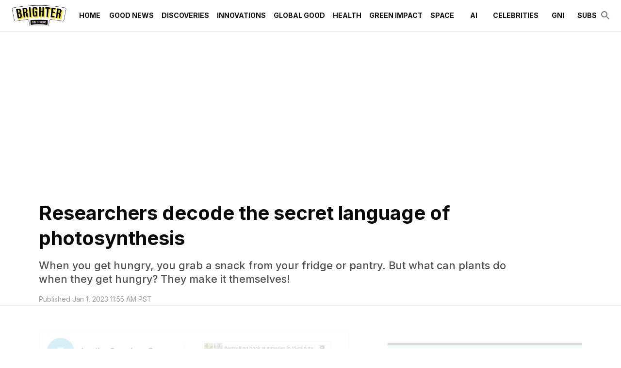

--- FILE ---
content_type: text/html; charset=utf-8
request_url: https://www.thebrighterside.news/post/researchers-decode-the-secret-language-of-photosynthesis/
body_size: 33071
content:
<!DOCTYPE html><html lang="en"><head><meta charSet="utf-8"/><meta content="initial-scale=1, width=device-width" name="viewport"/><meta content="#36b5d4" name="theme-color"/><title>Researchers decode the secret language of photosynthesis - The Brighter Side of News</title><meta content="When you get hungry, you grab a snack from your fridge or pantry. But what can plants do when they get hungry? They make it themselves!" name="description"/><meta content="2023-01-01T11:55:03-08:00" property="article:published_time"/><meta content="Discoveries" name="section"/><meta content="Global Good" name="sub-section"/><meta content="Green Impact" name="sub-section"/><meta content="CO2, Food, Genetics, Green Good News, New Discoveries, Photosynthesis, Plants, Research, Science, Sunlight" name="tags"/><meta content="63013" name="item-id"/><link href="https://www.thebrighterside.news/post/researchers-decode-the-secret-language-of-photosynthesis/" rel="canonical"/><link href="https://www.thebrighterside.news/uploads/2024/04/tbsn-favicon.png?auto=webp" rel="icon" type="image/x-icon"/><meta content="index, follow, max-image-preview:large, max-snippet:-1, max-video-preview:-1" name="robots"/><meta content="The Brighter Side of News" property="og:site_name"/><meta content="https://www.thebrighterside.news/uploads/2024/04/95ac29_68647c57a4394318b95b2e4b741d1cc4mv2.jpg?auto=webp" property="og:image"/><meta content="825" property="og:image:height"/><meta content="1100" property="og:image:width"/><meta content="en_US" property="og:locale"/><meta content="When you get hungry, you grab a snack from your fridge or pantry. But what can plants do when they get hungry? They make it themselves!" property="og:description"/><meta content="Researchers decode the secret language of photosynthesis" property="og:title"/><meta content="article" property="og:type"/><meta content="https://www.thebrighterside.news/post/researchers-decode-the-secret-language-of-photosynthesis/" property="og:url"/><meta content="summary_large_image" name="twitter:card"/><meta content="When you get hungry, you grab a snack from your fridge or pantry. But what can plants do when they get hungry? They make it themselves!" name="twitter:description"/><meta content="https://www.thebrighterside.news/uploads/2024/04/95ac29_68647c57a4394318b95b2e4b741d1cc4mv2.jpg?auto=webp" name="twitter:image"/><meta content="Researchers decode the secret language of photosynthesis" name="twitter:title"/><meta content="Joseph Shavit" name="author"/><meta content="Written by" name="twitter:label1"/><meta content="Joseph Shavit" name="twitter:data1"/><meta content="Est. reading time" name="twitter:label2"/><meta content="5 minutes" name="twitter:data2"/><link href="https://www.thebrighterside.news/feed/" rel="alternate" type="application/rss+xml"/><link href="https://www.thebrighterside.news/discoveries/feed/" rel="alternate" type="application/rss+xml"/><link href="https://www.thebrighterside.news/global-good/feed/" rel="alternate" type="application/rss+xml"/><link href="https://www.thebrighterside.news/green-impact/feed/" rel="alternate" type="application/rss+xml"/><link href="https://www.thebrighterside.news/tags/co2/feed/" rel="alternate" type="application/rss+xml"/><link href="https://www.thebrighterside.news/tags/food/feed/" rel="alternate" type="application/rss+xml"/><link href="https://www.thebrighterside.news/tags/genetics/feed/" rel="alternate" type="application/rss+xml"/><link href="https://www.thebrighterside.news/tags/green-good-news/feed/" rel="alternate" type="application/rss+xml"/><link href="https://www.thebrighterside.news/tags/new-discoveries/feed/" rel="alternate" type="application/rss+xml"/><link href="https://www.thebrighterside.news/tags/photosynthesis/feed/" rel="alternate" type="application/rss+xml"/><link href="https://www.thebrighterside.news/tags/plants/feed/" rel="alternate" type="application/rss+xml"/><link href="https://www.thebrighterside.news/tags/research/feed/" rel="alternate" type="application/rss+xml"/><link href="https://www.thebrighterside.news/tags/science/feed/" rel="alternate" type="application/rss+xml"/><link href="https://www.thebrighterside.news/tags/sunlight/feed/" rel="alternate" type="application/rss+xml"/><link href="https://www.thebrighterside.news/post/author/jjshavit/feed/" rel="alternate" type="application/rss+xml"/><link rel="preload" fetchpriority="high" as="image" imageSrcSet="
    https://www.thebrighterside.news/uploads/2024/04/95ac29_68647c57a4394318b95b2e4b741d1cc4mv2.jpg?format=auto&amp;optimize=high&amp;width=320 320w,
    https://www.thebrighterside.news/uploads/2024/04/95ac29_68647c57a4394318b95b2e4b741d1cc4mv2.jpg?format=auto&amp;optimize=high&amp;width=640 640w,
    https://www.thebrighterside.news/uploads/2024/04/95ac29_68647c57a4394318b95b2e4b741d1cc4mv2.jpg?format=auto&amp;optimize=high&amp;width=750 750w,
    https://www.thebrighterside.news/uploads/2024/04/95ac29_68647c57a4394318b95b2e4b741d1cc4mv2.jpg?format=auto&amp;optimize=high&amp;width=828 828w,
    https://www.thebrighterside.news/uploads/2024/04/95ac29_68647c57a4394318b95b2e4b741d1cc4mv2.jpg?format=auto&amp;optimize=high&amp;width=1080 1080w,
    https://www.thebrighterside.news/uploads/2024/04/95ac29_68647c57a4394318b95b2e4b741d1cc4mv2.jpg?format=auto&amp;optimize=high&amp;width=1200 1200w,
    https://www.thebrighterside.news/uploads/2024/04/95ac29_68647c57a4394318b95b2e4b741d1cc4mv2.jpg?format=auto&amp;optimize=high&amp;width=1920 1920w,
    https://www.thebrighterside.news/uploads/2024/04/95ac29_68647c57a4394318b95b2e4b741d1cc4mv2.jpg?format=auto&amp;optimize=high&amp;width=2018 2048w,
    https://www.thebrighterside.news/uploads/2024/04/95ac29_68647c57a4394318b95b2e4b741d1cc4mv2.jpg?format=auto&amp;optimize=high&amp;width=3840 3840w
  " imageSizes="100vw"/><meta name="next-head-count" content="48"/><script>!function(n){if(!window.cnx){window.cnx={},window.cnx.cmd=[];var t=n.createElement('iframe');t.src='javascript:false'; t.display='none',t.onload=function(){var n=t.contentWindow.document,c=n.createElement('script');c.src='//cd.connatix.com/connatix.player.js?cid=a4fd04d8-318e-4410-870e-02c9ab674300&pid=0da0d58e-2d12-4967-a039-470f187638af',c.setAttribute('async','1'),c.setAttribute('type','text/javascript'),n.body.appendChild(c)},n.head.appendChild(t)}}(document);</script><link rel="preload" href="/_next/static/media/e4af272ccee01ff0-s.p.woff2" as="font" type="font/woff2" crossorigin="anonymous" data-next-font="size-adjust"/><link rel="preload" href="/_next/static/media/82050c55ac1c8c11-s.p.woff2" as="font" type="font/woff2" crossorigin="anonymous" data-next-font="size-adjust"/><link rel="preload" href="/_next/static/media/1f3fe8c6df3d47c1-s.p.woff2" as="font" type="font/woff2" crossorigin="anonymous" data-next-font="size-adjust"/><link rel="preload" href="/_next/static/css/533ffcca5e895910.css" as="style"/><link rel="stylesheet" href="/_next/static/css/533ffcca5e895910.css" data-n-g=""/><noscript data-n-css=""></noscript><script defer="" nomodule="" src="/_next/static/chunks/polyfills-42372ed130431b0a.js"></script><script defer="" src="/_next/static/chunks/4906.3fcd1248fd258680.js"></script><script defer="" src="/_next/static/chunks/5950.bdaee5d82aa01f42.js"></script><script defer="" src="/_next/static/chunks/5888.b05fccce9e90744b.js"></script><script src="/_next/static/chunks/webpack-ec500316853a5e4b.js" defer=""></script><script src="/_next/static/chunks/framework-945b357d4a851f4b.js" defer=""></script><script src="/_next/static/chunks/main-360c38bc1090d24a.js" defer=""></script><script src="/_next/static/chunks/pages/_app-1ad33d6a04492b98.js" defer=""></script><script src="/_next/static/chunks/fec483df-3a01da3351658486.js" defer=""></script><script src="/_next/static/chunks/2374-514a4bedbe1b6064.js" defer=""></script><script src="/_next/static/chunks/5444-760c5da66078e2c8.js" defer=""></script><script src="/_next/static/chunks/pages/%5B%5B...path%5D%5D-9f50e9cddfb241f6.js" defer=""></script><script src="/_next/static/L7C1lZ0MOaY-OS_joDANw/_buildManifest.js" defer=""></script><script src="/_next/static/L7C1lZ0MOaY-OS_joDANw/_ssgManifest.js" defer=""></script><style id="__jsx-2046224854">html{font-family:'__Inter_d88be3', '__Inter_Fallback_d88be3'}</style><style data-emotion="css-global 0"></style><style data-emotion="css-global 5ed14q">html{-webkit-font-smoothing:antialiased;-moz-osx-font-smoothing:grayscale;box-sizing:border-box;-webkit-text-size-adjust:100%;}*,*::before,*::after{box-sizing:inherit;}strong,b{font-weight:700;}body{margin:0;color:#0a0a0a;font-size:1rem;font-weight:400;letter-spacing:0;font-family:'__Inter_d88be3','__Inter_Fallback_d88be3','-apple-system','BlinkMacSystemFont','avenir next','avenir','segoe ui','helvetica neue','helvetica','Cantarell','Ubuntu','roboto','noto','arial',sans-serif;line-height:1.5;background-color:#fff;}@media print{body{background-color:#fff;}}body::backdrop{background-color:#fff;}body{letter-spacing:0;}</style><style data-emotion="css-global animation-61bdi0">@-webkit-keyframes animation-61bdi0{0%{-webkit-transform:rotate(0deg);-moz-transform:rotate(0deg);-ms-transform:rotate(0deg);transform:rotate(0deg);}100%{-webkit-transform:rotate(360deg);-moz-transform:rotate(360deg);-ms-transform:rotate(360deg);transform:rotate(360deg);}}@keyframes animation-61bdi0{0%{-webkit-transform:rotate(0deg);-moz-transform:rotate(0deg);-ms-transform:rotate(0deg);transform:rotate(0deg);}100%{-webkit-transform:rotate(360deg);-moz-transform:rotate(360deg);-ms-transform:rotate(360deg);transform:rotate(360deg);}}</style><style data-emotion="css-global animation-1p2h4ri">@-webkit-keyframes animation-1p2h4ri{0%{stroke-dasharray:1px,200px;stroke-dashoffset:0;}50%{stroke-dasharray:100px,200px;stroke-dashoffset:-15px;}100%{stroke-dasharray:100px,200px;stroke-dashoffset:-125px;}}@keyframes animation-1p2h4ri{0%{stroke-dasharray:1px,200px;stroke-dashoffset:0;}50%{stroke-dasharray:100px,200px;stroke-dashoffset:-15px;}100%{stroke-dasharray:100px,200px;stroke-dashoffset:-125px;}}</style><style data-emotion="css-global roqqib">h1,h2,h3,h4,p,figure,blockquote,dl,dd,pre,code{margin:0;}</style><style data-emotion="css oi1ore 8yzpf7 13o7eu2 14891ef 1a905bz 1h3un79 txd8qd 16tg48q 1psjefk 1d51uxk 7vbamj vubbuv s0lc0c pwfxw i90uoz 18x6w4e kyu5x1 slyssw rgx7oy lvrjit 113vqb4 1d29nfv 18z3cq6 18165vw d892od 9vjf3j ul1pvz 18vbn7a 1yxow4h 11svoap 13kgfem f5x0ou 8oye0f 1j2wvgb 1n8lbbg 9m76lt s2uf1z fp3coh 1n4a93h a9h2n1 1v3ia8v 1ryd9eh 1pbb6nf q3r3pl g1r0nr 1pbbt52 5r1byp 1unu6dv o5pcgm mabil0 18c41hm xdctft 1hqxb38 1yyb2g7 1din1or weh2es 9iedg7 ovnx7g kn4w9h mglq4x 1l6y2fs hbp2mf t0051x nxjwuf 30m4c1 589mqh 1w8i19n 13pmzdw 2lvw2v fs6rtv 1lyfwvi waxlbq wwdozx i8yq6n 1tadjot 1oofivn 1kqklmt 17w1jef da0atj 1nh440n mp4gu0 1cw4hi4 zahqbm kulbaa gfk40">.css-oi1ore{position:fixed;display:-webkit-box;display:-webkit-flex;display:-ms-flexbox;display:flex;-webkit-align-items:center;-webkit-box-align:center;-ms-flex-align:center;align-items:center;-webkit-box-pack:center;-ms-flex-pack:center;-webkit-justify-content:center;justify-content:center;right:0;bottom:0;top:0;left:0;background-color:rgba(0, 0, 0, 0.5);-webkit-tap-highlight-color:transparent;color:#fff;z-index:1501;}.css-8yzpf7{display:inline-block;-webkit-animation:animation-61bdi0 1.4s linear infinite;animation:animation-61bdi0 1.4s linear infinite;}.css-13o7eu2{display:block;}.css-14891ef{stroke:currentColor;stroke-dasharray:80px,200px;stroke-dashoffset:0;-webkit-animation:animation-1p2h4ri 1.4s ease-in-out infinite;animation:animation-1p2h4ri 1.4s ease-in-out infinite;}.css-1a905bz{background-color:#fff;color:#0a0a0a;-webkit-transition:box-shadow 300ms cubic-bezier(0.4, 0, 0.2, 1) 0ms;transition:box-shadow 300ms cubic-bezier(0.4, 0, 0.2, 1) 0ms;box-shadow:none;display:-webkit-box;display:-webkit-flex;display:-ms-flexbox;display:flex;-webkit-flex-direction:column;-ms-flex-direction:column;flex-direction:column;width:100%;box-sizing:border-box;-webkit-flex-shrink:0;-ms-flex-negative:0;flex-shrink:0;position:relative;background-color:#36b5d4;color:#fff;z-index:1201;background-color:#fff;}@media (min-width:0px){.css-1a905bz{height:64px;}}@media (min-width:1200px){.css-1a905bz{height:64px;}}.css-1h3un79{width:100%;margin-left:auto;box-sizing:border-box;margin-right:auto;display:block;padding-left:16px;padding-right:16px;height:100%;}@media (min-width:600px){.css-1h3un79{padding-left:24px;padding-right:24px;}}@media (min-width:1536px){.css-1h3un79{max-width:1536px;}}.css-txd8qd{position:relative;display:-webkit-box;display:-webkit-flex;display:-ms-flexbox;display:flex;-webkit-align-items:center;-webkit-box-align:center;-ms-flex-align:center;align-items:center;min-height:56px;height:100%;}@media (min-width:0px){@media (orientation: landscape){.css-txd8qd{min-height:48px;}}}@media (min-width:600px){.css-txd8qd{min-height:64px;}}.css-16tg48q{display:-webkit-box;display:-webkit-flex;display:-ms-flexbox;display:flex;-webkit-flex-direction:column;-ms-flex-direction:column;flex-direction:column;width:100%;-webkit-box-pack:center;-ms-flex-pack:center;-webkit-justify-content:center;justify-content:center;}.css-1psjefk{display:-webkit-box;display:-webkit-flex;display:-ms-flexbox;display:flex;height:64px;}.css-1d51uxk{-webkit-box-flex:0;-webkit-flex-grow:0;-ms-flex-positive:0;flex-grow:0;-webkit-box-pack:center;-ms-flex-pack:center;-webkit-justify-content:center;justify-content:center;color:#0a0a0a;}@media (min-width:0px){.css-1d51uxk{display:-webkit-box;display:-webkit-flex;display:-ms-flexbox;display:flex;}}@media (min-width:1200px){.css-1d51uxk{display:none;}}.css-7vbamj{display:-webkit-inline-box;display:-webkit-inline-flex;display:-ms-inline-flexbox;display:inline-flex;-webkit-align-items:center;-webkit-box-align:center;-ms-flex-align:center;align-items:center;-webkit-box-pack:center;-ms-flex-pack:center;-webkit-justify-content:center;justify-content:center;position:relative;box-sizing:border-box;-webkit-tap-highlight-color:transparent;background-color:transparent;outline:0;border:0;margin:0;border-radius:0;padding:0;cursor:pointer;-webkit-user-select:none;-moz-user-select:none;-ms-user-select:none;user-select:none;vertical-align:middle;-moz-appearance:none;-webkit-appearance:none;-webkit-text-decoration:none;text-decoration:none;color:inherit;text-align:center;-webkit-flex:0 0 auto;-ms-flex:0 0 auto;flex:0 0 auto;font-size:1.5rem;padding:8px;border-radius:50%;overflow:visible;color:rgba(0, 0, 0, 0.54);-webkit-transition:background-color 150ms cubic-bezier(0.4, 0, 0.2, 1) 0ms;transition:background-color 150ms cubic-bezier(0.4, 0, 0.2, 1) 0ms;margin-left:-12px;}.css-7vbamj::-moz-focus-inner{border-style:none;}.css-7vbamj.Mui-disabled{pointer-events:none;cursor:default;}@media print{.css-7vbamj{-webkit-print-color-adjust:exact;color-adjust:exact;}}.css-7vbamj:hover{background-color:rgba(0, 0, 0, 0.04);}@media (hover: none){.css-7vbamj:hover{background-color:transparent;}}.css-7vbamj.Mui-disabled{background-color:transparent;color:rgba(0, 0, 0, 0.26);}.css-vubbuv{-webkit-user-select:none;-moz-user-select:none;-ms-user-select:none;user-select:none;width:1em;height:1em;display:inline-block;fill:currentColor;-webkit-flex-shrink:0;-ms-flex-negative:0;flex-shrink:0;-webkit-transition:fill 200ms cubic-bezier(0.4, 0, 0.2, 1) 0ms;transition:fill 200ms cubic-bezier(0.4, 0, 0.2, 1) 0ms;font-size:1.5rem;}.css-s0lc0c{-webkit-box-pack:center;-ms-flex-pack:center;-webkit-justify-content:center;justify-content:center;padding-top:8px;padding-bottom:8px;height:100%;}@media (min-width:0px){.css-s0lc0c{display:-webkit-inline-box;display:-webkit-inline-flex;display:-ms-inline-flexbox;display:inline-flex;-webkit-box-flex:1;-webkit-flex-grow:1;-ms-flex-positive:1;flex-grow:1;}}@media (min-width:1200px){.css-s0lc0c{display:inline;-webkit-box-flex:0;-webkit-flex-grow:0;-ms-flex-positive:0;flex-grow:0;}}.css-s0lc0c>img{width:auto;max-width:none;max-height:100%;}.css-pwfxw{overflow-x:auto;margin-left:16px;-webkit-box-flex:1;-webkit-flex-grow:1;-ms-flex-positive:1;flex-grow:1;}@media (min-width:0px){.css-pwfxw{display:none;}}@media (min-width:1200px){.css-pwfxw{display:-webkit-box;display:-webkit-flex;display:-ms-flexbox;display:flex;}}.css-i90uoz{-webkit-box-flex:1;-webkit-flex-grow:1;-ms-flex-positive:1;flex-grow:1;-webkit-align-self:stretch;-ms-flex-item-align:stretch;align-self:stretch;display:-webkit-box;display:-webkit-flex;display:-ms-flexbox;display:flex;color:#0a0a0a;}.css-18x6w4e{display:-webkit-inline-box;display:-webkit-inline-flex;display:-ms-inline-flexbox;display:inline-flex;-webkit-align-items:center;-webkit-box-align:center;-ms-flex-align:center;align-items:center;-webkit-box-pack:center;-ms-flex-pack:center;-webkit-justify-content:center;justify-content:center;position:relative;box-sizing:border-box;-webkit-tap-highlight-color:transparent;background-color:transparent;outline:0;border:0;margin:0;border-radius:0;padding:0;cursor:pointer;-webkit-user-select:none;-moz-user-select:none;-ms-user-select:none;user-select:none;vertical-align:middle;-moz-appearance:none;-webkit-appearance:none;-webkit-text-decoration:none;text-decoration:none;color:inherit;font-family:'__Inter_d88be3','__Inter_Fallback_d88be3','-apple-system','BlinkMacSystemFont','avenir next','avenir','segoe ui','helvetica neue','helvetica','Cantarell','Ubuntu','roboto','noto','arial',sans-serif;font-weight:500;font-size:0.875rem;line-height:1.75;text-transform:uppercase;min-width:64px;padding:6px 8px;border-radius:2px;-webkit-transition:background-color 250ms cubic-bezier(0.4, 0, 0.2, 1) 0ms,box-shadow 250ms cubic-bezier(0.4, 0, 0.2, 1) 0ms,border-color 250ms cubic-bezier(0.4, 0, 0.2, 1) 0ms,color 250ms cubic-bezier(0.4, 0, 0.2, 1) 0ms;transition:background-color 250ms cubic-bezier(0.4, 0, 0.2, 1) 0ms,box-shadow 250ms cubic-bezier(0.4, 0, 0.2, 1) 0ms,border-color 250ms cubic-bezier(0.4, 0, 0.2, 1) 0ms,color 250ms cubic-bezier(0.4, 0, 0.2, 1) 0ms;color:inherit;border-color:currentColor;box-shadow:none;height:100%;font-weight:600;white-space:nowrap;}.css-18x6w4e::-moz-focus-inner{border-style:none;}.css-18x6w4e.Mui-disabled{pointer-events:none;cursor:default;}@media print{.css-18x6w4e{-webkit-print-color-adjust:exact;color-adjust:exact;}}.css-18x6w4e:hover{-webkit-text-decoration:none;text-decoration:none;background-color:rgba(10, 10, 10, 0.04);}@media (hover: none){.css-18x6w4e:hover{background-color:transparent;}}.css-18x6w4e.Mui-disabled{color:rgba(0, 0, 0, 0.26);}.css-18x6w4e:hover{box-shadow:none;}.css-18x6w4e.Mui-focusVisible{box-shadow:none;}.css-18x6w4e:active{box-shadow:none;}.css-18x6w4e.Mui-disabled{box-shadow:none;}.css-18x6w4e:hover{color:#36b5d4;background-color:transparent;}.css-18x6w4e .MuiButton-endIcon{margin-left:0px;}.css-18x6w4e.current-menu-item{color:#36b5d4;}.css-kyu5x1{-webkit-box-flex:0;-webkit-flex-grow:0;-ms-flex-positive:0;flex-grow:0;display:-webkit-box;display:-webkit-flex;display:-ms-flexbox;display:flex;gap:8px;-webkit-align-items:center;-webkit-box-align:center;-ms-flex-align:center;align-items:center;}.css-slyssw{display:-webkit-inline-box;display:-webkit-inline-flex;display:-ms-inline-flexbox;display:inline-flex;-webkit-align-items:center;-webkit-box-align:center;-ms-flex-align:center;align-items:center;-webkit-box-pack:center;-ms-flex-pack:center;-webkit-justify-content:center;justify-content:center;position:relative;box-sizing:border-box;-webkit-tap-highlight-color:transparent;background-color:transparent;outline:0;border:0;margin:0;border-radius:0;padding:0;cursor:pointer;-webkit-user-select:none;-moz-user-select:none;-ms-user-select:none;user-select:none;vertical-align:middle;-moz-appearance:none;-webkit-appearance:none;-webkit-text-decoration:none;text-decoration:none;color:inherit;text-align:center;-webkit-flex:0 0 auto;-ms-flex:0 0 auto;flex:0 0 auto;font-size:1.5rem;padding:8px;border-radius:50%;overflow:visible;color:rgba(0, 0, 0, 0.54);-webkit-transition:background-color 150ms cubic-bezier(0.4, 0, 0.2, 1) 0ms;transition:background-color 150ms cubic-bezier(0.4, 0, 0.2, 1) 0ms;margin-right:-12px;}.css-slyssw::-moz-focus-inner{border-style:none;}.css-slyssw.Mui-disabled{pointer-events:none;cursor:default;}@media print{.css-slyssw{-webkit-print-color-adjust:exact;color-adjust:exact;}}.css-slyssw:hover{background-color:rgba(0, 0, 0, 0.04);}@media (hover: none){.css-slyssw:hover{background-color:transparent;}}.css-slyssw.Mui-disabled{background-color:transparent;color:rgba(0, 0, 0, 0.26);}.css-rgx7oy{margin:0;-webkit-flex-shrink:0;-ms-flex-negative:0;flex-shrink:0;border-width:0;border-style:solid;border-color:rgba(0, 0, 0, 0.12);border-bottom-width:thin;pointer-events:none;}@media screen and (max-width: 912px){.css-lvrjit{display:none;}}@media screen and (min-width: 912px) and (max-width: 1226px){.css-lvrjit{display:block;}}@media screen and (min-width: 1226px){.css-lvrjit{display:block;}}.css-113vqb4{box-sizing:content-box;margin-inline:auto;max-inline-size:1536px;-webkit-padding-end:0px;padding-inline-end:0px;-webkit-padding-start:0px;padding-inline-start:0px;text-align:inherit;}.css-1d29nfv{display:-webkit-box;display:-webkit-flex;display:-ms-flexbox;display:flex;-webkit-flex-direction:column;-ms-flex-direction:column;flex-direction:column;-webkit-box-pack:start;-ms-flex-pack:start;-webkit-justify-content:flex-start;justify-content:flex-start;}.css-1d29nfv >*{margin-block:0px;}.css-1d29nfv >*+*{margin-block-start:0;}.css-18z3cq6{padding-top:40px;padding-bottom:40px;}@media (min-width:0px){.css-18z3cq6{padding-left:24px;padding-right:24px;}}@media (min-width:600px){.css-18z3cq6{padding-left:80px;padding-right:80px;}}.css-18165vw{display:-webkit-box;display:-webkit-flex;display:-ms-flexbox;display:flex;-webkit-flex-direction:column;-ms-flex-direction:column;flex-direction:column;-webkit-box-pack:start;-ms-flex-pack:start;-webkit-justify-content:flex-start;justify-content:flex-start;}.css-18165vw >*{margin-block:0px;}.css-18165vw >*+*{margin-block-start:0px;}.css-d892od{display:-webkit-box;display:-webkit-flex;display:-ms-flexbox;display:flex;-webkit-flex-direction:column;-ms-flex-direction:column;flex-direction:column;-webkit-box-pack:start;-ms-flex-pack:start;-webkit-justify-content:flex-start;justify-content:flex-start;}.css-d892od >*{margin-block:0px;}.css-d892od >*+*{margin-block-start:16px;}.css-9vjf3j{margin:0;font-size:1.7205rem;line-height:1.3;font-weight:700;letter-spacing:0;font-family:'__Inter_d88be3','__Inter_Fallback_d88be3','Iowan Old Style','Apple Garamond','Baskerville','Times New Roman','Droid Serif','Times','Source Serif Pro',serif;}@media (min-width:600px){.css-9vjf3j{font-size:2.1154rem;}}@media (min-width:900px){.css-9vjf3j{font-size:2.3077rem;}}@media (min-width:1200px){.css-9vjf3j{font-size:2.5rem;}}.css-ul1pvz{margin:0;font-size:1.125rem;font-weight:500;line-height:1.3;letter-spacing:0;font-family:'__Inter_d88be3','__Inter_Fallback_d88be3','Iowan Old Style','Apple Garamond','Baskerville','Times New Roman','Droid Serif','Times','Source Serif Pro',serif;color:#505050;font-family:'__Inter_d88be3','__Inter_Fallback_d88be3','-apple-system','BlinkMacSystemFont','avenir next','avenir','segoe ui','helvetica neue','helvetica','Cantarell','Ubuntu','roboto','noto','arial',sans-serif;max-width:88%;-webkit-align-self:left;-ms-flex-item-align:left;align-self:left;margin-top:16px;}@media (min-width:600px){.css-ul1pvz{font-size:1.1538rem;}}@media (min-width:900px){.css-ul1pvz{font-size:1.1538rem;}}@media (min-width:1200px){.css-ul1pvz{font-size:1.3462rem;}}.css-18vbn7a{display:-webkit-box;display:-webkit-flex;display:-ms-flexbox;display:flex;-webkit-box-flex-wrap:wrap;-webkit-flex-wrap:wrap;-ms-flex-wrap:wrap;flex-wrap:wrap;gap:16px;-webkit-box-pack:start;-ms-flex-pack:start;-webkit-justify-content:flex-start;justify-content:flex-start;-webkit-align-items:center;-webkit-box-align:center;-ms-flex-align:center;align-items:center;}.css-1yxow4h{margin:0;color:#505050;display:block;font-size:0.875rem;letter-spacing:0;font-family:'__Inter_d88be3','__Inter_Fallback_d88be3','-apple-system','BlinkMacSystemFont','avenir next','avenir','segoe ui','helvetica neue','helvetica','Cantarell','Ubuntu','roboto','noto','arial',sans-serif;font-weight:400;line-height:1.66;color:rgba(0, 0, 0, 0.38);}.css-11svoap{background-color:inherit;display:block;outline:var(--border-thin, 1px) solid transparent;outline-offset:calc(var(--border-thin, 1px) * -1);}@media (min-width:0px){.css-11svoap{padding:0 24px 80px;}}@media (min-width:600px){.css-11svoap{padding:0 80px 80px;}}.css-13kgfem{display:-webkit-box;display:-webkit-flex;display:-ms-flexbox;display:flex;-webkit-flex-direction:column;-ms-flex-direction:column;flex-direction:column;-webkit-box-pack:start;-ms-flex-pack:start;-webkit-justify-content:flex-start;justify-content:flex-start;}.css-13kgfem >*{margin-block:0px;}.css-13kgfem >*+*{margin-block-start:80px;}.css-f5x0ou{display:-webkit-box;display:-webkit-flex;display:-ms-flexbox;display:flex;-webkit-flex-direction:column;-ms-flex-direction:column;flex-direction:column;-webkit-box-pack:start;-ms-flex-pack:start;-webkit-justify-content:flex-start;justify-content:flex-start;}.css-f5x0ou >*{margin-block:0px;}.css-f5x0ou >*+*{margin-block-start:1rem;}.css-8oye0f{display:-webkit-box;display:-webkit-flex;display:-ms-flexbox;display:flex;-webkit-flex-direction:row;-ms-flex-direction:row;flex-direction:row;-webkit-box-flex-wrap:wrap;-webkit-flex-wrap:wrap;-ms-flex-wrap:wrap;flex-wrap:wrap;gap:80px;}.css-8oye0f >:first-child{-webkit-flex-basis:0;-ms-flex-preferred-size:0;flex-basis:0;-webkit-box-flex:999;-webkit-flex-grow:999;-ms-flex-positive:999;flex-grow:999;min-inline-size:55%;}.css-8oye0f >:last-child{-webkit-flex-basis:400px;-ms-flex-preferred-size:400px;flex-basis:400px;-webkit-box-flex:1;-webkit-flex-grow:1;-ms-flex-positive:1;flex-grow:1;}.css-1j2wvgb{display:-webkit-box;display:-webkit-flex;display:-ms-flexbox;display:flex;-webkit-box-pack:left;-ms-flex-pack:left;-webkit-justify-content:left;justify-content:left;margin-top:16px;margin-bottom:16px;}@media (min-width:0px) and (max-width:779.95px){.css-1j2wvgb{height:150px;}}@media (min-width:780px){.css-1j2wvgb{height:100px;}}.css-1n8lbbg{display:-webkit-box;display:-webkit-flex;display:-ms-flexbox;display:flex;-webkit-flex-direction:column;-ms-flex-direction:column;flex-direction:column;-webkit-box-pack:start;-ms-flex-pack:start;-webkit-justify-content:flex-start;justify-content:flex-start;}.css-1n8lbbg >*{margin-block:0px;}.css-1n8lbbg >*+*{margin-block-start:32px;}.css-9m76lt{aspect-ratio:16/9;overflow:hidden;display:-webkit-box;display:-webkit-flex;display:-ms-flexbox;display:flex;-webkit-box-pack:center;-ms-flex-pack:center;-webkit-justify-content:center;justify-content:center;-webkit-align-items:center;-webkit-box-align:center;-ms-flex-align:center;align-items:center;}.css-9m76lt >img{inline-size:100%;block-size:100%;object-fit:cover;}.css-9m76lt >video{inline-size:100%;block-size:100%;object-fit:cover;}.css-9m76lt >picture{inline-size:100%;block-size:100%;object-fit:cover;}.css-s2uf1z{text-align:right;}.css-fp3coh{display:-webkit-inline-box;display:-webkit-inline-flex;display:-ms-inline-flexbox;display:inline-flex;-webkit-align-items:center;-webkit-box-align:center;-ms-flex-align:center;align-items:center;-webkit-box-pack:center;-ms-flex-pack:center;-webkit-justify-content:center;justify-content:center;position:relative;box-sizing:border-box;-webkit-tap-highlight-color:transparent;background-color:transparent;outline:0;border:0;margin:0;border-radius:0;padding:0;cursor:pointer;-webkit-user-select:none;-moz-user-select:none;-ms-user-select:none;user-select:none;vertical-align:middle;-moz-appearance:none;-webkit-appearance:none;-webkit-text-decoration:none;text-decoration:none;color:inherit;font-family:'__Inter_d88be3','__Inter_Fallback_d88be3','-apple-system','BlinkMacSystemFont','avenir next','avenir','segoe ui','helvetica neue','helvetica','Cantarell','Ubuntu','roboto','noto','arial',sans-serif;font-weight:500;font-size:0.875rem;line-height:1.75;text-transform:uppercase;min-width:64px;padding:6px 16px;border-radius:2px;-webkit-transition:background-color 250ms cubic-bezier(0.4, 0, 0.2, 1) 0ms,box-shadow 250ms cubic-bezier(0.4, 0, 0.2, 1) 0ms,border-color 250ms cubic-bezier(0.4, 0, 0.2, 1) 0ms,color 250ms cubic-bezier(0.4, 0, 0.2, 1) 0ms;transition:background-color 250ms cubic-bezier(0.4, 0, 0.2, 1) 0ms,box-shadow 250ms cubic-bezier(0.4, 0, 0.2, 1) 0ms,border-color 250ms cubic-bezier(0.4, 0, 0.2, 1) 0ms,color 250ms cubic-bezier(0.4, 0, 0.2, 1) 0ms;color:#fff;background-color:#36b5d4;box-shadow:0px 3px 1px -2px rgba(0,0,0,0.2),0px 2px 2px 0px rgba(0,0,0,0.14),0px 1px 5px 0px rgba(0,0,0,0.12);box-shadow:none;font-weight:700;}.css-fp3coh::-moz-focus-inner{border-style:none;}.css-fp3coh.Mui-disabled{pointer-events:none;cursor:default;}@media print{.css-fp3coh{-webkit-print-color-adjust:exact;color-adjust:exact;}}.css-fp3coh:hover{-webkit-text-decoration:none;text-decoration:none;background-color:rgb(48, 162, 190);box-shadow:0px 2px 4px -1px rgba(0,0,0,0.2),0px 4px 5px 0px rgba(0,0,0,0.14),0px 1px 10px 0px rgba(0,0,0,0.12);}@media (hover: none){.css-fp3coh:hover{background-color:#36b5d4;}}.css-fp3coh:active{box-shadow:0px 5px 5px -3px rgba(0,0,0,0.2),0px 8px 10px 1px rgba(0,0,0,0.14),0px 3px 14px 2px rgba(0,0,0,0.12);}.css-fp3coh.Mui-focusVisible{box-shadow:0px 3px 5px -1px rgba(0,0,0,0.2),0px 6px 10px 0px rgba(0,0,0,0.14),0px 1px 18px 0px rgba(0,0,0,0.12);}.css-fp3coh.Mui-disabled{color:rgba(0, 0, 0, 0.26);box-shadow:none;background-color:rgba(0, 0, 0, 0.12);}.css-fp3coh:hover{box-shadow:none;}.css-fp3coh.Mui-focusVisible{box-shadow:none;}.css-fp3coh:active{box-shadow:none;}.css-fp3coh.Mui-disabled{box-shadow:none;}.css-1n4a93h{display:inherit;margin-right:-4px;margin-left:8px;}.css-1n4a93h>*:nth-of-type(1){font-size:20px;}.css-a9h2n1 >*+*{margin-block-start:32px;}.css-a9h2n1 [data-og-block-type="core/column"]>div>*+*{margin-block-start:32px;}.css-a9h2n1 >h2,.css-a9h2n1 >h3,.css-a9h2n1 >h4,.css-a9h2n1 >h5,.css-a9h2n1 >h6{margin-block-start:40px;}.css-a9h2n1 >h2 +*,.css-a9h2n1 >h3 +*,.css-a9h2n1 >h4 +*,.css-a9h2n1 >h5 +*,.css-a9h2n1 >h6 +*{margin-block-start:24px;}.css-a9h2n1 [data-og-block-type="core/column"]>div>h2,.css-a9h2n1 [data-og-block-type="core/column"]>div>h3,.css-a9h2n1 [data-og-block-type="core/column"]>div>h4,.css-a9h2n1 [data-og-block-type="core/column"]>div>h5,.css-a9h2n1 [data-og-block-type="core/column"]>div>h6{margin-block-start:40px;}.css-a9h2n1 [data-og-block-type="core/column"]>div>h2 +*,.css-a9h2n1 [data-og-block-type="core/column"]>div>h3 +*,.css-a9h2n1 [data-og-block-type="core/column"]>div>h4 +*,.css-a9h2n1 [data-og-block-type="core/column"]>div>h5 +*,.css-a9h2n1 [data-og-block-type="core/column"]>div>h6 +*{margin-block-start:24px;}.css-a9h2n1 [data-og-block-type="core/column"]>div>h2:first-child,.css-a9h2n1 [data-og-block-type="core/column"]>div>h3:first-child,.css-a9h2n1 [data-og-block-type="core/column"]>div>h4:first-child,.css-a9h2n1 [data-og-block-type="core/column"]>div>h5:first-child,.css-a9h2n1 [data-og-block-type="core/column"]>div>h6:first-child{margin-block-start:0px;}.css-a9h2n1 [data-og-block-type="core/paragraph"] a,.css-a9h2n1 [data-og-block-type="core/heading"] a,.css-a9h2n1 [data-rawhtml="1"] a{color:#36b5d4;-webkit-text-decoration:underline;text-decoration:underline;text-decoration-color:rgba(54, 181, 212, 0.4);}.css-a9h2n1 [data-og-block-type="core/paragraph"] a:hover,.css-a9h2n1 [data-og-block-type="core/heading"] a:hover,.css-a9h2n1 [data-rawhtml="1"] a:hover{text-decoration-color:inherit;}.css-a9h2n1 [data-og-block-type="core/paragraph"],.css-a9h2n1 [data-rawhtml="1"] p,.css-a9h2n1 [data-og-block-type="core/list"]>li,.css-a9h2n1 [data-rawhtml="1"] li{max-width:600px;}.css-a9h2n1 >[data-og-block-type="core/paragraph"],.css-a9h2n1 >[data-rawhtml="1"] p,.css-a9h2n1 >[data-og-block-type="core/list"],.css-a9h2n1 >[data-rawhtml="1"] ul,.css-a9h2n1 >[data-rawhtml="1"] ol,.css-a9h2n1 >[data-og-block-type="core/heading"],.css-a9h2n1 >[data-rawhtml="1"] h1,.css-a9h2n1 >[data-rawhtml="1"] h2,.css-a9h2n1 >[data-rawhtml="1"] h3,.css-a9h2n1 >[data-rawhtml="1"] h4,.css-a9h2n1 >[data-rawhtml="1"] h5,.css-a9h2n1 >[data-rawhtml="1"] h6{max-width:600px;margin-left:auto;margin-right:auto;}.css-a9h2n1 >[data-og-block-type="core/list"]>li,.css-a9h2n1 >[data-rawhtml="1"] ul>li,.css-a9h2n1 >[data-rawhtml="1"] ol>li{margin-left:18px;}.css-1v3ia8v{font-size:1rem;font-weight:400;line-height:1.7;letter-spacing:0;font-family:'__Inter_d88be3','__Inter_Fallback_d88be3','-apple-system','BlinkMacSystemFont','avenir next','avenir','segoe ui','helvetica neue','helvetica','Cantarell','Ubuntu','roboto','noto','arial',sans-serif;}.css-1v3ia8v::after{clear:both;content:"";display:block;}.css-1v3ia8v >p{margin-top:0px;margin-bottom:0px;}.css-1v3ia8v p.has-text-align-right{text-align:right;}.css-1v3ia8v p.has-text-align-left{text-align:left;}.css-1v3ia8v p.has-text-align-center{text-align:center;}.css-1ryd9eh{margin:0;font-size:1.125rem;font-weight:500;line-height:1.3;letter-spacing:0;font-family:'__Inter_d88be3','__Inter_Fallback_d88be3','Iowan Old Style','Apple Garamond','Baskerville','Times New Roman','Droid Serif','Times','Source Serif Pro',serif;text-align:left;}@media (min-width:600px){.css-1ryd9eh{font-size:1.1538rem;}}@media (min-width:900px){.css-1ryd9eh{font-size:1.1538rem;}}@media (min-width:1200px){.css-1ryd9eh{font-size:1.3462rem;}}.css-1pbb6nf{margin:0;-webkit-flex-shrink:0;-ms-flex-negative:0;flex-shrink:0;border-width:0;border-style:solid;border-color:rgba(0, 0, 0, 0.12);border-bottom-width:thin;cursor:default;margin-left:auto;margin-right:auto;margin-top:16px;margin-bottom:16px;max-width:600px;}.css-1pbb6nf.is-style-wide{max-width:none;}.css-q3r3pl{font-size:1rem;font-weight:400;line-height:1.7;letter-spacing:0;font-family:'__Inter_d88be3','__Inter_Fallback_d88be3','-apple-system','BlinkMacSystemFont','avenir next','avenir','segoe ui','helvetica neue','helvetica','Cantarell','Ubuntu','roboto','noto','arial',sans-serif;margin:32px;padding-left:0px;}.css-q3r3pl li{margin-bottom:0px;}.css-g1r0nr{margin:0;font-size:1rem;font-weight:400;letter-spacing:0;font-family:'__Inter_d88be3','__Inter_Fallback_d88be3','-apple-system','BlinkMacSystemFont','avenir next','avenir','segoe ui','helvetica neue','helvetica','Cantarell','Ubuntu','roboto','noto','arial',sans-serif;line-height:1.5;}.css-g1r0nr ul{margin-top:0px;margin-bottom:0px;}.css-g1r0nr ol{margin-top:0px;margin-bottom:0px;}.css-1pbbt52{margin:0;font-size:1rem;font-weight:400;letter-spacing:0;font-family:'__Inter_d88be3','__Inter_Fallback_d88be3','-apple-system','BlinkMacSystemFont','avenir next','avenir','segoe ui','helvetica neue','helvetica','Cantarell','Ubuntu','roboto','noto','arial',sans-serif;line-height:1.5;}.css-5r1byp{position:relative;width:100%;}.css-5r1byp:hover{cursor:auto;}.css-5r1byp:hover a{opacity:1;}.css-1unu6dv{position:relative;overflow:hidden;border-radius:2px;aspect-ratio:706/494;width:100%;}.css-o5pcgm{-webkit-transition:all 0.7s ease-in-out 0.075s;transition:all 0.7s ease-in-out 0.075s;opacity:0;}.css-mabil0{padding-bottom:56.25%;position:relative;height:0;overflow:hidden;}.css-18c41hm{height:100%;width:100%;position:absolute;top:0;left:0;}.css-xdctft{position:relative;overflow:hidden;border-radius:2px;aspect-ratio:1349/844;width:100%;}.css-1hqxb38{border-top:1px solid rgba(0, 0, 0, 0.38);border-bottom:1px solid rgba(0, 0, 0, 0.38);}.css-1yyb2g7{background-color:inherit;display:block;padding:40px 24px;outline:var(--border-thin, 1px) solid transparent;outline-offset:calc(var(--border-thin, 1px) * -1);}.css-1din1or{display:-webkit-box;display:-webkit-flex;display:-ms-flexbox;display:flex;-webkit-box-flex-wrap:wrap;-webkit-flex-wrap:wrap;-ms-flex-wrap:wrap;flex-wrap:wrap;gap:var(--step-0, 1rem);-webkit-box-pack:center;-ms-flex-pack:center;-webkit-justify-content:center;justify-content:center;-webkit-align-items:flex-start;-webkit-box-align:flex-start;-ms-flex-align:flex-start;align-items:flex-start;}.css-weh2es{display:-webkit-inline-box;display:-webkit-inline-flex;display:-ms-inline-flexbox;display:inline-flex;-webkit-align-items:center;-webkit-box-align:center;-ms-flex-align:center;align-items:center;-webkit-box-pack:center;-ms-flex-pack:center;-webkit-justify-content:center;justify-content:center;position:relative;box-sizing:border-box;-webkit-tap-highlight-color:transparent;background-color:transparent;outline:0;border:0;margin:0;border-radius:0;padding:0;cursor:pointer;-webkit-user-select:none;-moz-user-select:none;-ms-user-select:none;user-select:none;vertical-align:middle;-moz-appearance:none;-webkit-appearance:none;-webkit-text-decoration:none;text-decoration:none;color:inherit;max-width:100%;font-family:'__Inter_d88be3','__Inter_Fallback_d88be3','-apple-system','BlinkMacSystemFont','avenir next','avenir','segoe ui','helvetica neue','helvetica','Cantarell','Ubuntu','roboto','noto','arial',sans-serif;font-size:0.8125rem;display:-webkit-inline-box;display:-webkit-inline-flex;display:-ms-inline-flexbox;display:inline-flex;-webkit-align-items:center;-webkit-box-align:center;-ms-flex-align:center;align-items:center;-webkit-box-pack:center;-ms-flex-pack:center;-webkit-justify-content:center;justify-content:center;height:32px;color:#0a0a0a;background-color:rgba(0, 0, 0, 0.08);border-radius:16px;white-space:nowrap;-webkit-transition:background-color 300ms cubic-bezier(0.4, 0, 0.2, 1) 0ms,box-shadow 300ms cubic-bezier(0.4, 0, 0.2, 1) 0ms;transition:background-color 300ms cubic-bezier(0.4, 0, 0.2, 1) 0ms,box-shadow 300ms cubic-bezier(0.4, 0, 0.2, 1) 0ms;cursor:default;outline:0;-webkit-text-decoration:none;text-decoration:none;border:0;padding:0;vertical-align:middle;box-sizing:border-box;-webkit-user-select:none;-moz-user-select:none;-ms-user-select:none;user-select:none;-webkit-tap-highlight-color:transparent;cursor:pointer;}.css-weh2es::-moz-focus-inner{border-style:none;}.css-weh2es.Mui-disabled{pointer-events:none;cursor:default;}@media print{.css-weh2es{-webkit-print-color-adjust:exact;color-adjust:exact;}}.css-weh2es.Mui-disabled{opacity:0.38;pointer-events:none;}.css-weh2es .MuiChip-avatar{margin-left:5px;margin-right:-6px;width:24px;height:24px;color:#616161;font-size:0.75rem;}.css-weh2es .MuiChip-avatarColorPrimary{color:#fff;background-color:rgb(48, 162, 190);}.css-weh2es .MuiChip-avatarColorSecondary{color:#fff;background-color:rgb(75, 75, 75);}.css-weh2es .MuiChip-avatarSmall{margin-left:4px;margin-right:-4px;width:18px;height:18px;font-size:0.625rem;}.css-weh2es .MuiChip-icon{color:#616161;margin-left:5px;margin-right:-6px;}.css-weh2es .MuiChip-deleteIcon{-webkit-tap-highlight-color:transparent;color:rgba(10, 10, 10, 0.26);font-size:22px;cursor:pointer;margin:0 5px 0 -6px;}.css-weh2es .MuiChip-deleteIcon:hover{color:rgba(10, 10, 10, 0.4);}.css-weh2es:hover{background-color:rgba(0, 0, 0, 0.12);}.css-weh2es.Mui-focusVisible{background-color:rgba(0, 0, 0, 0.2);}.css-weh2es:active{box-shadow:0px 2px 1px -1px rgba(0,0,0,0.2),0px 1px 1px 0px rgba(0,0,0,0.14),0px 1px 3px 0px rgba(0,0,0,0.12);}.css-9iedg7{overflow:hidden;text-overflow:ellipsis;padding-left:12px;padding-right:12px;white-space:nowrap;}.css-ovnx7g{display:-webkit-box;display:-webkit-flex;display:-ms-flexbox;display:flex;-webkit-flex-direction:column;-ms-flex-direction:column;flex-direction:column;}.css-ovnx7g>:not(style)+:not(style){margin:0;margin-top:24px;}.css-kn4w9h{padding-bottom:40px;background-color:rgb(214, 240, 246);}@media (min-width:0px){.css-kn4w9h{display:none;}}@media (min-width:1200px){.css-kn4w9h{display:block;}}.css-mglq4x{margin:0;-webkit-flex-shrink:0;-ms-flex-negative:0;flex-shrink:0;border-width:0;border-style:solid;border-color:rgba(0, 0, 0, 0.12);border-bottom-width:thin;height:4px;background-color:rgb(84, 84, 84);}.css-1l6y2fs{margin:0;font-size:1.2814999999999999rem;font-weight:700;line-height:1.3;letter-spacing:0;font-family:'__Inter_d88be3','__Inter_Fallback_d88be3','Iowan Old Style','Apple Garamond','Baskerville','Times New Roman','Droid Serif','Times','Source Serif Pro',serif;margin-left:24px;margin-top:24px;margin-bottom:24px;}@media (min-width:600px){.css-1l6y2fs{font-size:1.3462rem;}}@media (min-width:900px){.css-1l6y2fs{font-size:1.5385rem;}}@media (min-width:1200px){.css-1l6y2fs{font-size:1.5385rem;}}.css-hbp2mf{display:-webkit-inline-box;display:-webkit-inline-flex;display:-ms-inline-flexbox;display:inline-flex;-webkit-align-items:center;-webkit-box-align:center;-ms-flex-align:center;align-items:center;-webkit-box-pack:center;-ms-flex-pack:center;-webkit-justify-content:center;justify-content:center;position:relative;box-sizing:border-box;-webkit-tap-highlight-color:transparent;background-color:transparent;outline:0;border:0;margin:0;border-radius:0;padding:0;cursor:pointer;-webkit-user-select:none;-moz-user-select:none;-ms-user-select:none;user-select:none;vertical-align:middle;-moz-appearance:none;-webkit-appearance:none;-webkit-text-decoration:none;text-decoration:none;color:inherit;display:block;}.css-hbp2mf::-moz-focus-inner{border-style:none;}.css-hbp2mf.Mui-disabled{pointer-events:none;cursor:default;}@media print{.css-hbp2mf{-webkit-print-color-adjust:exact;color-adjust:exact;}}.css-t0051x{padding-left:24px;padding-right:24px;}.css-nxjwuf{display:grid;gap:24px;grid-auto-rows:min-content;grid-template-columns:repeat(auto-fit, minmax(250px, 1fr));}.css-30m4c1{padding-bottom:16px;position:relative;max-width:555px;margin-top:8px;}.css-30m4c1 a{-webkit-text-decoration:none;text-decoration:none;cursor:pointer;}.css-30m4c1 a:hover{-webkit-text-decoration:underline;text-decoration:underline;}.css-30m4c1:after{content:"";background:#36b5d4;position:absolute;bottom:0;left:0;height:2px;width:24px;opacity:0.2;}.css-589mqh{margin:0;font-size:1.125rem;font-weight:700;line-height:1.3;letter-spacing:0;font-family:'__Inter_d88be3','__Inter_Fallback_d88be3','Iowan Old Style','Apple Garamond','Baskerville','Times New Roman','Droid Serif','Times','Source Serif Pro',serif;color:inherit;-webkit-text-decoration:underline;text-decoration:underline;color:inherit;font-family:'__Inter_d88be3','__Inter_Fallback_d88be3','Iowan Old Style','Apple Garamond','Baskerville','Times New Roman','Droid Serif','Times','Source Serif Pro',serif;}@media (min-width:600px){.css-589mqh{font-size:1.1538rem;}}@media (min-width:900px){.css-589mqh{font-size:1.1538rem;}}@media (min-width:1200px){.css-589mqh{font-size:1.3462rem;}}.css-589mqh:hover{text-decoration-color:inherit;}.css-1w8i19n{margin:0;font-size:0.75rem;line-height:1.44;text-transform:uppercase;letter-spacing:0;font-family:'__Inter_d88be3','__Inter_Fallback_d88be3','-apple-system','BlinkMacSystemFont','avenir next','avenir','segoe ui','helvetica neue','helvetica','Cantarell','Ubuntu','roboto','noto','arial',sans-serif;font-weight:400;color:#36b5d4;-webkit-text-decoration:underline;text-decoration:underline;text-decoration-color:rgba(54, 181, 212, 0.4);color:rgb(84, 84, 84);}.css-1w8i19n:hover{text-decoration-color:inherit;}.css-13pmzdw{padding-bottom:16px;position:relative;max-width:555px;margin-top:8px;}.css-13pmzdw a{-webkit-text-decoration:none;text-decoration:none;cursor:pointer;}.css-13pmzdw a:hover{-webkit-text-decoration:underline;text-decoration:underline;}.css-2lvw2v{padding-bottom:40px;border-bottom:4px solid rgb(84, 84, 84);}.css-fs6rtv{margin:0;font-size:1.2814999999999999rem;font-weight:700;line-height:1.3;letter-spacing:0;font-family:'__Inter_d88be3','__Inter_Fallback_d88be3','Iowan Old Style','Apple Garamond','Baskerville','Times New Roman','Droid Serif','Times','Source Serif Pro',serif;margin-left:0px;margin-top:24px;margin-bottom:24px;}@media (min-width:600px){.css-fs6rtv{font-size:1.3462rem;}}@media (min-width:900px){.css-fs6rtv{font-size:1.5385rem;}}@media (min-width:1200px){.css-fs6rtv{font-size:1.5385rem;}}.css-1lyfwvi{max-width:555px;}.css-waxlbq{aspect-ratio:1/1;overflow:hidden;display:-webkit-box;display:-webkit-flex;display:-ms-flexbox;display:flex;-webkit-box-pack:center;-ms-flex-pack:center;-webkit-justify-content:center;justify-content:center;-webkit-align-items:center;-webkit-box-align:center;-ms-flex-align:center;align-items:center;}.css-waxlbq >img{inline-size:100%;block-size:100%;object-fit:cover;}.css-waxlbq >video{inline-size:100%;block-size:100%;object-fit:cover;}.css-waxlbq >picture{inline-size:100%;block-size:100%;object-fit:cover;}.css-wwdozx{margin:0;font-size:0.75rem;line-height:1.44;text-transform:uppercase;letter-spacing:0;font-family:'__Inter_d88be3','__Inter_Fallback_d88be3','-apple-system','BlinkMacSystemFont','avenir next','avenir','segoe ui','helvetica neue','helvetica','Cantarell','Ubuntu','roboto','noto','arial',sans-serif;font-weight:400;color:#36b5d4;-webkit-text-decoration:underline;text-decoration:underline;text-decoration-color:rgba(54, 181, 212, 0.4);font-weight:700;color:rgb(84, 84, 84);}.css-wwdozx:hover{text-decoration-color:inherit;}.css-i8yq6n{padding:96px;background-color:rgb(75, 75, 75);color:rgb(214, 240, 246);}.css-i8yq6n ul{margin-block:0px;padding-inline:0px;}.css-i8yq6n li{list-style:none;}.css-i8yq6n a{color:rgb(214, 240, 246);-webkit-text-decoration:none;text-decoration:none;}.css-i8yq6n a:hover:not([type="button"]){-webkit-text-decoration:underline;text-decoration:underline;}.css-1tadjot{display:-webkit-box;display:-webkit-flex;display:-ms-flexbox;display:flex;-webkit-box-flex-wrap:wrap;-webkit-flex-wrap:wrap;-ms-flex-wrap:wrap;flex-wrap:wrap;gap:80px;}.css-1tadjot >*{-webkit-box-flex:1;-webkit-flex-grow:1;-ms-flex-positive:1;flex-grow:1;-webkit-flex-basis:calc(( 850px - 100%) * 999);-ms-flex-preferred-size:calc(( 850px - 100%) * 999);flex-basis:calc(( 850px - 100%) * 999);}.css-1tadjot >:nth-last-child(n+ 3){-webkit-flex-basis:100%;-ms-flex-preferred-size:100%;flex-basis:100%;}.css-1tadjot >:nth-last-child(n+ 3)~*{-webkit-flex-basis:100%;-ms-flex-preferred-size:100%;flex-basis:100%;}.css-1oofivn{box-sizing:content-box;margin-inline:auto;-webkit-padding-end:0px;padding-inline-end:0px;-webkit-padding-start:0px;padding-inline-start:0px;text-align:inherit;}.css-1kqklmt{display:-webkit-box;display:-webkit-flex;display:-ms-flexbox;display:flex;-webkit-flex-direction:column;-ms-flex-direction:column;flex-direction:column;-webkit-box-pack:start;-ms-flex-pack:start;-webkit-justify-content:flex-start;justify-content:flex-start;}.css-1kqklmt >*{margin-block:0px;}.css-1kqklmt >*+*{margin-block-start:80px;}.css-1kqklmt:only-child{block-size:100%;}.css-1kqklmt >:nth-child(1){margin-block-end:auto;}.css-17w1jef{display:-webkit-box;display:-webkit-flex;display:-ms-flexbox;display:flex;-webkit-flex-direction:column;-ms-flex-direction:column;flex-direction:column;-webkit-box-pack:start;-ms-flex-pack:start;-webkit-justify-content:flex-start;justify-content:flex-start;}.css-17w1jef >*{margin-block:0px;}.css-17w1jef >*+*{margin-block-start:24px;}.css-da0atj{display:-webkit-inline-box;display:-webkit-inline-flex;display:-ms-inline-flexbox;display:inline-flex;-webkit-align-items:center;-webkit-box-align:center;-ms-flex-align:center;align-items:center;-webkit-box-pack:center;-ms-flex-pack:center;-webkit-justify-content:center;justify-content:center;position:relative;box-sizing:border-box;-webkit-tap-highlight-color:transparent;background-color:transparent;outline:0;border:0;margin:0;border-radius:0;padding:0;cursor:pointer;-webkit-user-select:none;-moz-user-select:none;-ms-user-select:none;user-select:none;vertical-align:middle;-moz-appearance:none;-webkit-appearance:none;-webkit-text-decoration:none;text-decoration:none;color:inherit;font-family:'__Inter_d88be3','__Inter_Fallback_d88be3','-apple-system','BlinkMacSystemFont','avenir next','avenir','segoe ui','helvetica neue','helvetica','Cantarell','Ubuntu','roboto','noto','arial',sans-serif;font-weight:500;font-size:0.875rem;line-height:1.75;text-transform:uppercase;min-width:64px;padding:6px 8px;border-radius:2px;-webkit-transition:background-color 250ms cubic-bezier(0.4, 0, 0.2, 1) 0ms,box-shadow 250ms cubic-bezier(0.4, 0, 0.2, 1) 0ms,border-color 250ms cubic-bezier(0.4, 0, 0.2, 1) 0ms,color 250ms cubic-bezier(0.4, 0, 0.2, 1) 0ms;transition:background-color 250ms cubic-bezier(0.4, 0, 0.2, 1) 0ms,box-shadow 250ms cubic-bezier(0.4, 0, 0.2, 1) 0ms,border-color 250ms cubic-bezier(0.4, 0, 0.2, 1) 0ms,color 250ms cubic-bezier(0.4, 0, 0.2, 1) 0ms;color:#36b5d4;box-shadow:none;}.css-da0atj::-moz-focus-inner{border-style:none;}.css-da0atj.Mui-disabled{pointer-events:none;cursor:default;}@media print{.css-da0atj{-webkit-print-color-adjust:exact;color-adjust:exact;}}.css-da0atj:hover{-webkit-text-decoration:none;text-decoration:none;background-color:rgba(54, 181, 212, 0.04);}@media (hover: none){.css-da0atj:hover{background-color:transparent;}}.css-da0atj.Mui-disabled{color:rgba(0, 0, 0, 0.26);}.css-da0atj:hover{box-shadow:none;}.css-da0atj.Mui-focusVisible{box-shadow:none;}.css-da0atj:active{box-shadow:none;}.css-da0atj.Mui-disabled{box-shadow:none;}.css-1nh440n{display:-webkit-box;display:-webkit-flex;display:-ms-flexbox;display:flex;-webkit-flex-direction:row;-ms-flex-direction:row;flex-direction:row;margin-block:0px;padding-inline:0px;}.css-1nh440n>:not(style)+:not(style){margin:0;margin-left:16px;}.css-1nh440n li{list-style:none;}.css-mp4gu0{display:-webkit-inline-box;display:-webkit-inline-flex;display:-ms-inline-flexbox;display:inline-flex;-webkit-align-items:center;-webkit-box-align:center;-ms-flex-align:center;align-items:center;-webkit-box-pack:center;-ms-flex-pack:center;-webkit-justify-content:center;justify-content:center;position:relative;box-sizing:border-box;-webkit-tap-highlight-color:transparent;background-color:transparent;outline:0;border:0;margin:0;border-radius:0;padding:0;cursor:pointer;-webkit-user-select:none;-moz-user-select:none;-ms-user-select:none;user-select:none;vertical-align:middle;-moz-appearance:none;-webkit-appearance:none;-webkit-text-decoration:none;text-decoration:none;color:inherit;text-align:center;-webkit-flex:0 0 auto;-ms-flex:0 0 auto;flex:0 0 auto;font-size:1.5rem;padding:8px;border-radius:50%;overflow:visible;color:rgba(0, 0, 0, 0.54);-webkit-transition:background-color 150ms cubic-bezier(0.4, 0, 0.2, 1) 0ms;transition:background-color 150ms cubic-bezier(0.4, 0, 0.2, 1) 0ms;color:white;display:-webkit-inline-box;display:-webkit-inline-flex;display:-ms-inline-flexbox;display:inline-flex;background-color:rgb(214, 240, 246);border:none;padding:8px;border-radius:50%;}.css-mp4gu0::-moz-focus-inner{border-style:none;}.css-mp4gu0.Mui-disabled{pointer-events:none;cursor:default;}@media print{.css-mp4gu0{-webkit-print-color-adjust:exact;color-adjust:exact;}}.css-mp4gu0:hover{background-color:rgba(0, 0, 0, 0.04);}@media (hover: none){.css-mp4gu0:hover{background-color:transparent;}}.css-mp4gu0.Mui-disabled{background-color:transparent;color:rgba(0, 0, 0, 0.26);}.css-mp4gu0:hover{background-color:rgb(214, 240, 246);}.css-mp4gu0 svg{color:rgb(84, 84, 84);}.css-1cw4hi4{-webkit-user-select:none;-moz-user-select:none;-ms-user-select:none;user-select:none;width:1em;height:1em;display:inline-block;fill:currentColor;-webkit-flex-shrink:0;-ms-flex-negative:0;flex-shrink:0;-webkit-transition:fill 200ms cubic-bezier(0.4, 0, 0.2, 1) 0ms;transition:fill 200ms cubic-bezier(0.4, 0, 0.2, 1) 0ms;font-size:inherit;}.css-zahqbm{display:-webkit-box;display:-webkit-flex;display:-ms-flexbox;display:flex;-webkit-box-flex-wrap:wrap;-webkit-flex-wrap:wrap;-ms-flex-wrap:wrap;flex-wrap:wrap;gap:32px;}.css-zahqbm >*{-webkit-box-flex:1;-webkit-flex-grow:1;-ms-flex-positive:1;flex-grow:1;-webkit-flex-basis:calc(( 380px - 100%) * 999);-ms-flex-preferred-size:calc(( 380px - 100%) * 999);flex-basis:calc(( 380px - 100%) * 999);}.css-zahqbm >:nth-last-child(n+ 4){-webkit-flex-basis:100%;-ms-flex-preferred-size:100%;flex-basis:100%;}.css-zahqbm >:nth-last-child(n+ 4)~*{-webkit-flex-basis:100%;-ms-flex-preferred-size:100%;flex-basis:100%;}.css-kulbaa{display:-webkit-box;display:-webkit-flex;display:-ms-flexbox;display:flex;-webkit-flex-direction:column;-ms-flex-direction:column;flex-direction:column;-webkit-box-pack:start;-ms-flex-pack:start;-webkit-justify-content:flex-start;justify-content:flex-start;}.css-kulbaa >*{margin-block:0px;}.css-kulbaa >*+*{margin-block-start:8px;}.css-gfk40{margin:0;color:#36b5d4;-webkit-text-decoration:underline;text-decoration:underline;text-decoration-color:rgba(54, 181, 212, 0.4);}.css-gfk40:hover{text-decoration-color:inherit;}</style></head><body><div id="__next"><div aria-hidden="true" class="MuiBackdrop-root css-oi1ore" style="opacity:0;visibility:hidden"><span class="MuiCircularProgress-root MuiCircularProgress-indeterminate MuiCircularProgress-colorInherit css-8yzpf7" style="width:40px;height:40px" role="progressbar"><svg class="MuiCircularProgress-svg css-13o7eu2" viewBox="22 22 44 44"><circle class="MuiCircularProgress-circle MuiCircularProgress-circleIndeterminate css-14891ef" cx="44" cy="44" r="20.2" fill="none" stroke-width="3.6"></circle></svg></span></div><link href="https://api.organiccdn.io/sdk/customcss/0a731766-4a4d-4f72-a1f5-9e65b55967a8" id="organic-css" rel="stylesheet"/><header class="MuiPaper-root MuiPaper-elevation MuiPaper-elevation0 MuiAppBar-root MuiAppBar-colorPrimary MuiAppBar-positionRelative css-1a905bz"><div class="MuiContainer-root MuiContainer-maxWidthXl css-1h3un79"><div class="MuiToolbar-root MuiToolbar-regular css-txd8qd"><div class="MuiBox-root css-16tg48q"><div class="MuiBox-root css-1psjefk"><div class="MuiBox-root css-1d51uxk"><button class="MuiButtonBase-root MuiIconButton-root MuiIconButton-edgeStart MuiIconButton-sizeMedium css-7vbamj" tabindex="0" type="button"><svg class="MuiSvgIcon-root MuiSvgIcon-fontSizeMedium css-vubbuv" focusable="false" aria-hidden="true" viewBox="0 0 24 24" data-testid="MenuIcon"><path d="M3 18h18v-2H3zm0-5h18v-2H3zm0-7v2h18V6z"></path></svg></button></div><a class="MuiBox-root css-s0lc0c" title="Brighter Side of News" href="/"><img alt="Brighter Side of News" height="149" src="https://www.thebrighterside.news/uploads/2024/03/BSN-header-logo-1_fw-e1715375924619.webp?auto=webp" width="352"/></a><div class="MuiBox-root css-pwfxw"><div class="MuiBox-root css-i90uoz"><a class="MuiButtonBase-root MuiButton-root MuiButton-text MuiButton-textInherit MuiButton-sizeMedium MuiButton-textSizeMedium MuiButton-colorInherit MuiButton-disableElevation css-18x6w4e" tabindex="0" type="button" id="navbar-menu-cG9zdDo5Ng" href="https://www.thebrighterside.news/">Home</a><a class="MuiButtonBase-root MuiButton-root MuiButton-text MuiButton-textInherit MuiButton-sizeMedium MuiButton-textSizeMedium MuiButton-colorInherit MuiButton-disableElevation css-18x6w4e" tabindex="0" type="button" id="navbar-menu-cG9zdDo4OA" href="https://www.thebrighterside.news/good-news/">Good News</a><a class="MuiButtonBase-root MuiButton-root MuiButton-text MuiButton-textInherit MuiButton-sizeMedium MuiButton-textSizeMedium MuiButton-colorInherit MuiButton-disableElevation css-18x6w4e" tabindex="0" type="button" id="navbar-menu-cG9zdDo4OQ" href="https://www.thebrighterside.news/discoveries/">Discoveries</a><a class="MuiButtonBase-root MuiButton-root MuiButton-text MuiButton-textInherit MuiButton-sizeMedium MuiButton-textSizeMedium MuiButton-colorInherit MuiButton-disableElevation css-18x6w4e" tabindex="0" type="button" id="navbar-menu-cG9zdDo5MA" href="https://www.thebrighterside.news/innovations/">Innovations</a><a class="MuiButtonBase-root MuiButton-root MuiButton-text MuiButton-textInherit MuiButton-sizeMedium MuiButton-textSizeMedium MuiButton-colorInherit MuiButton-disableElevation css-18x6w4e" tabindex="0" type="button" id="navbar-menu-cG9zdDo5MQ" href="https://www.thebrighterside.news/global-good/">Global Good</a><a class="MuiButtonBase-root MuiButton-root MuiButton-text MuiButton-textInherit MuiButton-sizeMedium MuiButton-textSizeMedium MuiButton-colorInherit MuiButton-disableElevation css-18x6w4e" tabindex="0" type="button" id="navbar-menu-cG9zdDo3MTEyNg" href="https://www.thebrighterside.news/health/">Health</a><a class="MuiButtonBase-root MuiButton-root MuiButton-text MuiButton-textInherit MuiButton-sizeMedium MuiButton-textSizeMedium MuiButton-colorInherit MuiButton-disableElevation css-18x6w4e" tabindex="0" type="button" id="navbar-menu-cG9zdDo5Nw" href="https://www.thebrighterside.news/green-impact/">Green Impact</a><a class="MuiButtonBase-root MuiButton-root MuiButton-text MuiButton-textInherit MuiButton-sizeMedium MuiButton-textSizeMedium MuiButton-colorInherit MuiButton-disableElevation css-18x6w4e" tabindex="0" type="button" id="navbar-menu-cG9zdDo3MTEyNw" href="https://www.thebrighterside.news/space/">Space</a><a class="MuiButtonBase-root MuiButton-root MuiButton-text MuiButton-textInherit MuiButton-sizeMedium MuiButton-textSizeMedium MuiButton-colorInherit MuiButton-disableElevation css-18x6w4e" tabindex="0" type="button" id="navbar-menu-cG9zdDo3MTEyOA" href="https://www.thebrighterside.news/ai/">AI</a><a class="MuiButtonBase-root MuiButton-root MuiButton-text MuiButton-textInherit MuiButton-sizeMedium MuiButton-textSizeMedium MuiButton-colorInherit MuiButton-disableElevation css-18x6w4e" tabindex="0" type="button" id="navbar-menu-cG9zdDo5OA" href="https://www.thebrighterside.news/celebrities/">Celebrities</a><a class="MuiButtonBase-root MuiButton-root MuiButton-text MuiButton-textInherit MuiButton-sizeMedium MuiButton-textSizeMedium MuiButton-colorInherit MuiButton-disableElevation css-18x6w4e" tabindex="0" type="button" id="navbar-menu-cG9zdDoxMDY" href="https://www.thebrighterside.news/good-news-index/">GNI</a><a class="MuiButtonBase-root MuiButton-root MuiButton-text MuiButton-textInherit MuiButton-sizeMedium MuiButton-textSizeMedium MuiButton-colorInherit MuiButton-disableElevation css-18x6w4e" tabindex="0" type="button" id="navbar-menu-cG9zdDo3MTEzNA" href="https://www.thebrighterside.news/subscribe/">Subscribe</a></div></div><div class="MuiBox-root css-kyu5x1"><button class="MuiButtonBase-root MuiIconButton-root MuiIconButton-edgeEnd MuiIconButton-sizeMedium css-slyssw" tabindex="0" type="button" aria-label="search"><svg class="MuiSvgIcon-root MuiSvgIcon-fontSizeMedium css-vubbuv" focusable="false" aria-hidden="true" viewBox="0 0 24 24" data-testid="SearchIcon"><path d="M15.5 14h-.79l-.28-.27C15.41 12.59 16 11.11 16 9.5 16 5.91 13.09 3 9.5 3S3 5.91 3 9.5 5.91 16 9.5 16c1.61 0 3.09-.59 4.23-1.57l.27.28v.79l5 4.99L20.49 19zm-6 0C7.01 14 5 11.99 5 9.5S7.01 5 9.5 5 14 7.01 14 9.5 11.99 14 9.5 14"></path></svg></button></div></div></div></div></div><hr class="MuiDivider-root MuiDivider-fullWidth css-rgx7oy"/></header><main class="MuiBox-root css-0" data-og-content-type="article" data-og-template="default"><script type="application/ld+json">[{"@context":"https://schema.org","@type":"ImageObject","@id":"https://www.thebrighterside.news/post/researchers-decode-the-secret-language-of-photosynthesis/#primaryimage","inLanguage":"en-US","url":"https://www.thebrighterside.news/uploads/2024/04/95ac29_68647c57a4394318b95b2e4b741d1cc4mv2.jpg?auto=webp","width":1100,"height":825,"name":"95ac29_68647c57a4394318b95b2e4b741d1cc4~mv2.jpg"},{"video":[{"@context":"https://schema.org","@type":"VideoObject","@id":"https://youtu.be/PL9CRhRsy5A","name":"Researchers decode the secret language of photosynthesis #1","description":"When you get hungry, you grab a snack from your fridge or pantry. But what can plants do when they get hungry? They make it themselves!","thumbnailUrl":["https://img.youtube.com/vi/PL9CRhRsy5A/hqdefault.jpg","https://img.youtube.com/vi/PL9CRhRsy5A/0.jpg","https://img.youtube.com/vi/PL9CRhRsy5A/1.jpg","https://img.youtube.com/vi/PL9CRhRsy5A/2.jpg"],"uploadDate":"2023-01-01T11:55:03","contentUrl":"https://www.thebrighterside.news/post/researchers-decode-the-secret-language-of-photosynthesis/","embedUrl":"https://www.youtube.com/embed/PL9CRhRsy5A?feature=oembed&rel=0&enablejsapi=1"}]},{"@context":"https://schema.org","@type":"Person","@id":"https://www.thebrighterside.news/post/author/jjshavit/","name":"Joseph Shavit","image":{"@type":"ImageObject","@id":"https://www.thebrighterside.news/#personlogo","inLanguage":"en-US","url":"https://www.thebrighterside.news/uploads/2024/04/joseph.jpeg?auto=webp","contentUrl":"https://www.thebrighterside.news/uploads/2024/04/joseph.jpeg?auto=webp","caption":"Joseph Shavit"},"description":"Joseph ShavitWriter, Editor-At-Large and Publisher\r\nJoseph Shavit, based in Los Angeles, is a seasoned science journalist, editor and co-founder of The Brighter Side of News, where he transforms complex discoveries into clear, engaging stories for general readers. With vast experience at major media groups like Times Mirror and Tribune, he writes with both authority and curiosity. His writing focuses on space science, planetary science, quantum mechanics, geology. Known for linking breakthroughs to real-world markets, he highlights how research transitions into products and industries that shape daily life.","sameAs":["https://www.linkedin.com/in/josephshavit/","https://x.com/brighter_news"],"url":"https://www.thebrighterside.news/post/author/jjshavit/"},{"@context":"https://schema.org","@type":"Article","@id":"https://www.thebrighterside.news/post/researchers-decode-the-secret-language-of-photosynthesis/#article","author":[{"@id":"https://www.thebrighterside.news/post/author/jjshavit/","url":"https://www.thebrighterside.news/post/author/jjshavit/","name":"Joseph Shavit"}],"headline":"Researchers decode the secret language of photosynthesis","datePublished":"2023-01-01T11:55:03-08:00","dateModified":"2023-01-01T11:55:03-08:00","mainEntityOfPage":{"@context":"https://schema.org","@type":"WebPage","@id":"https://www.thebrighterside.news/post/researchers-decode-the-secret-language-of-photosynthesis/#webpage","url":"https://www.thebrighterside.news/post/researchers-decode-the-secret-language-of-photosynthesis/","name":"Researchers decode the secret language of photosynthesis | The Brighter Side of News","primaryImageOfPage":{"@id":"https://www.thebrighterside.news/post/researchers-decode-the-secret-language-of-photosynthesis/#primaryimage"},"datePublished":"2023-01-01T11:55:03-08:00","dateModified":"2023-01-01T11:55:03-08:00","description":"When you get hungry, you grab a snack from your fridge or pantry. But what can plants do when they get hungry? They make it themselves!\n","inLanguage":"en-US","isPartOf":{"@context":"https://schema.org","@type":"WebSite","@id":"https://www.thebrighterside.news/#website","url":"https://www.thebrighterside.news/","name":"The Brighter Side of News","description":"The Brighter Side of News features good news, compassionate news and inspirational news from around the world.","publisher":{"@context":"https://schema.org","@type":"Organization","@id":"https://www.thebrighterside.news/#organization","name":"The Brighter Side of News","url":"https://www.thebrighterside.news/","sameAs":[],"logo":{"@type":"ImageObject","@id":"https://www.thebrighterside.news/#logo","inLanguage":"en-US","url":"https://www.thebrighterside.news/uploads/2024/03/BSN-header-logo-1_fw-e1715375924619.webp?auto=webp","contentUrl":"https://www.thebrighterside.news/uploads/2024/03/BSN-header-logo-1_fw-e1715375924619.webp?auto=webp","width":352,"height":149,"caption":"The Brighter Side of News"},"image":{"@type":"ImageObject","@id":"https://www.thebrighterside.news/#logo","inLanguage":"en-US","url":"https://www.thebrighterside.news/uploads/2024/03/BSN-header-logo-1_fw-e1715375924619.webp?auto=webp","contentUrl":"https://www.thebrighterside.news/uploads/2024/03/BSN-header-logo-1_fw-e1715375924619.webp?auto=webp","width":352,"height":149,"caption":"The Brighter Side of News"}},"potentialAction":[null],"inLanguage":"en-US"},"potentialAction":[{"@type":"ReadAction","target":["https://www.thebrighterside.news/post/researchers-decode-the-secret-language-of-photosynthesis/"]}],"breadcrumb":{"@context":"https://schema.org","@type":"BreadcrumbList","@id":"https://www.thebrighterside.news/post/researchers-decode-the-secret-language-of-photosynthesis/#breadcrumb","itemListElement":[{"@type":"ListItem","name":"Discoveries","item":"https://www.thebrighterside.news/discoveries/","position":1},{"@type":"ListItem","name":"Researchers decode the secret language of photosynthesis","item":"https://www.thebrighterside.news/post/researchers-decode-the-secret-language-of-photosynthesis/","position":2}]}},"publisher":{"@context":"https://schema.org","@type":"Organization","@id":"https://www.thebrighterside.news/#organization","name":"The Brighter Side of News","url":"https://www.thebrighterside.news/","sameAs":[],"logo":{"@type":"ImageObject","@id":"https://www.thebrighterside.news/#logo","inLanguage":"en-US","url":"https://www.thebrighterside.news/uploads/2024/03/BSN-header-logo-1_fw-e1715375924619.webp?auto=webp","contentUrl":"https://www.thebrighterside.news/uploads/2024/03/BSN-header-logo-1_fw-e1715375924619.webp?auto=webp","width":352,"height":149,"caption":"The Brighter Side of News"},"image":{"@type":"ImageObject","@id":"https://www.thebrighterside.news/#logo","inLanguage":"en-US","url":"https://www.thebrighterside.news/uploads/2024/03/BSN-header-logo-1_fw-e1715375924619.webp?auto=webp","contentUrl":"https://www.thebrighterside.news/uploads/2024/03/BSN-header-logo-1_fw-e1715375924619.webp?auto=webp","width":352,"height":149,"caption":"The Brighter Side of News"}},"image":["https://www.thebrighterside.news/uploads/2024/04/95ac29_68647c57a4394318b95b2e4b741d1cc4mv2.jpg?format=webp&optimize=high&precrop=16%3A9%2Csmart","https://www.thebrighterside.news/uploads/2024/04/95ac29_68647c57a4394318b95b2e4b741d1cc4mv2.jpg?format=webp&optimize=high&precrop=4%3A3%2Csmart","https://www.thebrighterside.news/uploads/2024/04/95ac29_68647c57a4394318b95b2e4b741d1cc4mv2.jpg?format=webp&optimize=high&precrop=1%3A1%2Csmart"],"thumbnailUrl":"https://www.thebrighterside.news/uploads/2024/04/95ac29_68647c57a4394318b95b2e4b741d1cc4mv2.jpg?auto=webp","keywords":["CO2","Food","Genetics","Green Good News","New Discoveries","Photosynthesis","Plants","Research","Science","Sunlight"],"articleSection":["Discoveries","Global Good","Green Impact"],"inLanguage":"en-US","copyrightYear":2023,"copyrightHolder":{"@context":"https://schema.org","@type":"Organization","@id":"https://www.thebrighterside.news/#organization","name":"The Brighter Side of News","url":"https://www.thebrighterside.news/","sameAs":[],"logo":{"@type":"ImageObject","@id":"https://www.thebrighterside.news/#logo","inLanguage":"en-US","url":"https://www.thebrighterside.news/uploads/2024/03/BSN-header-logo-1_fw-e1715375924619.webp?auto=webp","contentUrl":"https://www.thebrighterside.news/uploads/2024/03/BSN-header-logo-1_fw-e1715375924619.webp?auto=webp","width":352,"height":149,"caption":"The Brighter Side of News"},"image":{"@type":"ImageObject","@id":"https://www.thebrighterside.news/#logo","inLanguage":"en-US","url":"https://www.thebrighterside.news/uploads/2024/03/BSN-header-logo-1_fw-e1715375924619.webp?auto=webp","contentUrl":"https://www.thebrighterside.news/uploads/2024/03/BSN-header-logo-1_fw-e1715375924619.webp?auto=webp","width":352,"height":149,"caption":"The Brighter Side of News"}},"isAccessibleForFree":true,"articleBody":"[Jan. 1, 2023:  Jules Bernstein, University of California - Riverside]When you get hungry, you grab a snack from your fridge or pantry. But what can plants do when they get hungry?  (CREDIT: Creative Commons)When you get hungry, you grab a snack from your fridge or pantry. But what can plants do when they get hungry? You are probably aware that plants need sunlight, water, and a home (like soil) to grow, but where do they get their food? They make it themselves!Plants are called autotrophs because they can use energy from light to synthesize, or make, their own food source. Many people believe they are “feeding” a plant when they put it in soil, water it, or place it outside in the Sun, but none of these things are considered food. Rather, plants use sunlight, water, and the gases in the air to make glucose, which is a form of sugar that plants need to survive. This process is called photosynthesis and is performed by all plants, algae, and even some microorganisms. To perform photosynthesis, plants need three things: carbon dioxide, water, and sunlight.For decades, scientists have been stumped by the signals plants send themselves to initiate photosynthesis, the process of turning sunlight into sugars. UC Riverside researchers have now decoded those previously opaque signals.For half a century botanists have known that the command center of a plant cell, the nucleus, sends instructions to other parts of the cell, compelling them to move forward with photosynthesis. These instructions come in the form of proteins, and without them, plants won’t turn green or grow.Related Stories“Our challenge was that the nucleus encodes hundreds of proteins containing building blocks for the smaller organelles. Determining which ones are the signal to them to trigger photosynthesis was like finding needles in a haystack,” said UCR botany professor Meng Chen.The process the scientists in Chen’s laboratory used to find four of these proteins is now documented in a Nature Communications paper.Previously, Chen’s team demonstrated that certain proteins in plant nuclei are activated by light, kicking off photosynthesis. These four newly identified proteins are part of that reaction, sending a signal that transforms small organs into chloroplasts, which generate growth-fueling sugars.Chen compares the whole photosynthesis process to a symphony.Basic inputs and outputs of the photosynthesis process. (CREDIT: Olha Pohorielova/iStock/Getty)“The conductors of the symphony are proteins in the nucleus called photoreceptors that respond to light. We showed in this paper that both red and blue light-sensitive photoreceptors initiate the symphony. They activate genes that encode the building blocks of photosynthesis.”The unique situation, in this case, is that the symphony is performed in two “rooms” in the cell, by both local (nucleus) and remote musicians. As such, the conductors (photoreceptors), who are present only in the nucleus, must send the remotely located musicians some messages over distance. This last step is controlled by the four newly discovered proteins that travel from the nucleus to the chloroplasts.This work was funded by the National Institutes of Health, in the hopes that it will help with a cure for cancer. This hope is based on similarities between chloroplasts in plant cells and mitochondria in human cells. Both organelles generate fuel for growth, and both harbor genetic material.Currently, a lot of research describes communication from organelles back to the nucleus. If something is wrong with the organelles, they’ll send signals to the nucleus “headquarters.” Much less is known about the activity-regulating signals sent from the nucleus to the organelles.The PEP is constitutively activated in all de-etiolated mutants except ein3/eil1. (CREDIT: Nature Communications)“The nucleus may control the expression of mitochondrial and chloroplast genes in a similar fashion,” said Chen. “So, the principles we learn from the nucleus-to-chloroplast communication pathway might further our understanding of how the nucleus regulates mitochondrial genes, and their dysfunction in cancer,” Chen said.The significance of understanding how photosynthesis is controlled has applications beyond disease research. Human settlements on another planet would likely require indoor farming and creating a light scheme to increase yields in that environment. Even more immediately, climate change is posing challenges for crop growers on this planet.“The reason we can survive on this planet is because organisms like plants can do photosynthesis. Without them there are no animals, including humans,” Chen said. “A full understanding of and ability to manipulate plant growth is vital for food security.”Note:  Materials provided above by the University of California - Riverside.  Content may be edited for style and length.Like these kind of feel good stories?  Get the Brighter Side of News' newsletter."}]</script><div class="MuiBox-root css-lvrjit"><div class="empire-organic_article__header__desktop-prefill-container" data-static-ad="1" style="text-align:center !important;margin:5px auto !important;min-height:300px"></div></div><article class="MuiBox-root css-0"><div class="MuiBox-root css-113vqb4"><div class="MuiBox-root css-1d29nfv"><div class="MuiBox-root css-18z3cq6"><div class="MuiBox-root css-0"><div class="MuiBox-root css-18165vw"><div class="MuiBox-root css-d892od"><h1 class="MuiTypography-root MuiTypography-h1 css-9vjf3j">Researchers decode the secret language of photosynthesis</h1><h2 class="MuiTypography-root MuiTypography-h6 css-ul1pvz">When you get hungry, you grab a snack from your fridge or pantry. But what can plants do when they get hungry? They make it themselves!
</h2><div class="MuiBox-root css-0"><div class="MuiBox-root css-18vbn7a"><time class="MuiTypography-root MuiTypography-caption css-1yxow4h" dateTime="2023-01-01T11:55:03">Published Jan 1, 2023 11:55 AM PST</time></div></div></div></div></div></div></div><div class="MuiBox-root css-11svoap"><div class="MuiBox-root css-13kgfem"><div class="MuiBox-root css-f5x0ou"><div class="MuiBox-root css-8oye0f"><main class="MuiBox-root css-0"><div class="MuiBox-root css-1j2wvgb"><instaread-player publication="thebrighterside.news"></instaread-player></div><div class="MuiBox-root css-1n8lbbg"><div class="MuiBox-root css-1d29nfv"><div class="MuiBox-root css-9m76lt"><img alt="" loading="eager" src="https://www.thebrighterside.news/uploads/2024/04/95ac29_68647c57a4394318b95b2e4b741d1cc4mv2.jpg?format=auto&amp;optimize=high&amp;width=1440" style="max-width:100%;width:100%" srcSet="
    https://www.thebrighterside.news/uploads/2024/04/95ac29_68647c57a4394318b95b2e4b741d1cc4mv2.jpg?format=auto&amp;optimize=high&amp;width=320 320w,
    https://www.thebrighterside.news/uploads/2024/04/95ac29_68647c57a4394318b95b2e4b741d1cc4mv2.jpg?format=auto&amp;optimize=high&amp;width=640 640w,
    https://www.thebrighterside.news/uploads/2024/04/95ac29_68647c57a4394318b95b2e4b741d1cc4mv2.jpg?format=auto&amp;optimize=high&amp;width=750 750w,
    https://www.thebrighterside.news/uploads/2024/04/95ac29_68647c57a4394318b95b2e4b741d1cc4mv2.jpg?format=auto&amp;optimize=high&amp;width=828 828w,
    https://www.thebrighterside.news/uploads/2024/04/95ac29_68647c57a4394318b95b2e4b741d1cc4mv2.jpg?format=auto&amp;optimize=high&amp;width=1080 1080w,
    https://www.thebrighterside.news/uploads/2024/04/95ac29_68647c57a4394318b95b2e4b741d1cc4mv2.jpg?format=auto&amp;optimize=high&amp;width=1200 1200w,
    https://www.thebrighterside.news/uploads/2024/04/95ac29_68647c57a4394318b95b2e4b741d1cc4mv2.jpg?format=auto&amp;optimize=high&amp;width=1920 1920w,
    https://www.thebrighterside.news/uploads/2024/04/95ac29_68647c57a4394318b95b2e4b741d1cc4mv2.jpg?format=auto&amp;optimize=high&amp;width=2018 2048w,
    https://www.thebrighterside.news/uploads/2024/04/95ac29_68647c57a4394318b95b2e4b741d1cc4mv2.jpg?format=auto&amp;optimize=high&amp;width=3840 3840w
  " sizes="100vw"/></div></div><div class="MuiBox-root css-s2uf1z"><div><button class="MuiButtonBase-root MuiButton-root MuiButton-contained MuiButton-containedPrimary MuiButton-sizeMedium MuiButton-containedSizeMedium MuiButton-disableElevation css-fp3coh" tabindex="0" type="button">Share this story<span class="MuiButton-endIcon MuiButton-iconSizeMedium css-1n4a93h"><svg class="MuiSvgIcon-root MuiSvgIcon-fontSizeMedium css-vubbuv" focusable="false" aria-hidden="true" viewBox="0 0 24 24" data-testid="IosShareIcon"><path d="m16 5-1.42 1.42-1.59-1.59V16h-1.98V4.83L9.42 6.42 8 5l4-4zm4 5v11c0 1.1-.9 2-2 2H6c-1.11 0-2-.9-2-2V10c0-1.11.89-2 2-2h3v2H6v11h12V10h-3V8h3c1.1 0 2 .89 2 2"></path></svg></span></button></div></div><div class="MuiBox-root css-a9h2n1" data-id="page-content" data-og-area="article-blocks"><div class="MuiTypography-root MuiTypography-paragraph paragraph css-1v3ia8v" data-og-block-area="article-blocks" data-og-block-nth="1" data-og-block-type="core/paragraph" data-rawhtml="1"><p>[Jan. 1, 2023:  Jules Bernstein, <a href="https://news.ucr.edu/articles/2022/12/21/decoding-secret-language-photosynthesis" target="_blank" rel="noreferrer noopener">University of California - Riverside</a>]	</p></div><h6 class="MuiTypography-root MuiTypography-h6 heading css-1ryd9eh" data-og-block-area="article-blocks" data-og-block-nth="1" data-og-block-type="core/heading" data-rawhtml="1" id="when_you_get_hungry_you_grab_a_snack_from_your_fridge_or_pantry_but_what_can_plants_do_when_they_get_hungry_credit_creative_commons_">When you get hungry, you grab a snack from your fridge or pantry. But what can plants do when they get hungry?  (CREDIT: Creative Commons)</h6><div class="MuiTypography-root MuiTypography-paragraph paragraph css-1v3ia8v" data-og-block-area="article-blocks" data-og-block-nth="2" data-og-block-type="core/paragraph" data-rawhtml="1"><p>When you get hungry, you grab a snack from your fridge or pantry. But what can plants do when they get hungry? You are probably aware that plants need sunlight, water, and a home (like soil) to grow, but where do they get their food? They make it themselves!</p></div><div class="MuiTypography-root MuiTypography-paragraph paragraph css-1v3ia8v" data-og-block-area="article-blocks" data-og-block-nth="3" data-og-block-type="core/paragraph" data-rawhtml="1"><p>Plants are called autotrophs because they can use energy from light to synthesize, or make, their own food source. Many people believe they are “feeding” a plant when they put it in soil, water it, or place it outside in the Sun, but none of these things are considered food. Rather, plants use sunlight, water, and the gases in the air to make glucose, which is a form of sugar that plants need to survive. This process is called photosynthesis and is performed by all plants, algae, and even some microorganisms. To perform photosynthesis, plants need three things: carbon dioxide, water, and sunlight.</p></div><div class="MuiTypography-root MuiTypography-paragraph paragraph css-1v3ia8v" data-og-block-area="article-blocks" data-og-block-nth="4" data-og-block-type="core/paragraph" data-rawhtml="1"><p>For decades, scientists have been stumped by the signals plants send themselves to initiate photosynthesis, the process of turning sunlight into sugars. UC Riverside researchers have now decoded those previously opaque signals. </p></div><div class="MuiTypography-root MuiTypography-paragraph paragraph css-1v3ia8v" data-og-block-area="article-blocks" data-og-block-nth="5" data-og-block-type="core/paragraph" data-rawhtml="1"><p>For half a century botanists have known that the command center of a plant cell, the nucleus, sends instructions to other parts of the cell, compelling them to move forward with photosynthesis. These instructions come in the form of proteins, and without them, plants won’t turn green or grow.</p></div><hr class="MuiDivider-root MuiDivider-fullWidth css-1pbb6nf" data-og-block-area="article-blocks" data-og-block-nth="1" data-og-block-type="core/separator" id=""/><div class="MuiTypography-root MuiTypography-paragraph paragraph css-1v3ia8v" data-og-block-area="article-blocks" data-og-block-nth="6" data-og-block-type="core/paragraph" data-rawhtml="1"><p><strong>Related Stories</strong></p></div><ul class="MuiTypography-root MuiTypography-paragraph list css-q3r3pl" data-og-block-area="article-blocks" data-og-block-nth="1" data-og-block-type="core/list" data-rawhtml="1"><li class="MuiTypography-root MuiTypography-body1 css-g1r0nr"><span class="MuiTypography-root MuiTypography-body1 css-1pbbt52"></span><div class="MuiTypography-root MuiTypography-paragraph paragraph css-1v3ia8v" data-og-block-nth="1" data-og-block-type="core/paragraph" data-rawhtml="1"><p><a href="https://www.thebrighterside.news/post/cutting-down-on-one-super-fat-could-help-plants-survive-climate-change" target="_blank" rel="noreferrer noopener">Cutting down on one 'super fat' could help plants survive climate change</a> </p></div></li><li class="MuiTypography-root MuiTypography-body1 css-g1r0nr"><span class="MuiTypography-root MuiTypography-body1 css-1pbbt52"></span><div class="MuiTypography-root MuiTypography-paragraph paragraph css-1v3ia8v" data-og-block-nth="1" data-og-block-type="core/paragraph" data-rawhtml="1"><p><a href="https://www.thebrighterside.news/post/gravitational-action-of-sun-and-moon-influences-behavior-of-animals-and-plants" target="_blank" rel="noreferrer noopener">Gravitational action of sun and moon influences behavior of animals and plants</a> </p></div></li><li class="MuiTypography-root MuiTypography-body1 css-g1r0nr"><span class="MuiTypography-root MuiTypography-body1 css-1pbbt52"></span><div class="MuiTypography-root MuiTypography-paragraph paragraph css-1v3ia8v" data-og-block-nth="1" data-og-block-type="core/paragraph" data-rawhtml="1"><p><a href="https://www.thebrighterside.news/post/light-emitting-plants-could-become-the-eco-friendly-urban-lighting-of-the-future" target="_blank" rel="noreferrer noopener">Light-emitting plants could become the eco-friendly urban lighting of the future</a> </p></div></li></ul><hr class="MuiDivider-root MuiDivider-fullWidth css-1pbb6nf" data-og-block-area="article-blocks" data-og-block-nth="2" data-og-block-type="core/separator" id=""/><div class="MuiTypography-root MuiTypography-paragraph paragraph css-1v3ia8v" data-og-block-area="article-blocks" data-og-block-nth="7" data-og-block-type="core/paragraph" data-rawhtml="1"><p>“Our challenge was that the nucleus encodes hundreds of proteins containing building blocks for the smaller organelles. Determining which ones are the signal to them to trigger photosynthesis was like finding needles in a haystack,” said UCR botany professor Meng Chen.  </p></div><div class="MuiTypography-root MuiTypography-paragraph paragraph css-1v3ia8v" data-og-block-area="article-blocks" data-og-block-nth="8" data-og-block-type="core/paragraph" data-rawhtml="1"><p>The process the scientists in Chen’s laboratory used to find four of these proteins is now documented in a <a href="https://www.nature.com/articles/s41467-022-35080-0" target="_blank" rel="noreferrer noopener">Nature Communications</a> paper.</p></div><div class="MuiTypography-root MuiTypography-paragraph paragraph css-1v3ia8v" data-og-block-area="article-blocks" data-og-block-nth="9" data-og-block-type="core/paragraph" data-rawhtml="1"><p>Previously, Chen’s team demonstrated that certain proteins in plant nuclei are activated by light, kicking off photosynthesis. These four newly identified proteins are part of that reaction, sending a signal that transforms small organs into chloroplasts, which generate growth-fueling sugars.</p></div><div class="MuiTypography-root MuiTypography-paragraph paragraph css-1v3ia8v" data-og-block-area="article-blocks" data-og-block-nth="10" data-og-block-type="core/paragraph" data-rawhtml="1"><p>Chen compares the whole photosynthesis process to a symphony. </p></div><figure class="image MuiBox-root css-0" data-og-block-area="article-blocks" data-og-block-nth="1" data-og-block-type="core/image"><div class="MuiBox-root css-5r1byp"><div class="MuiBox-root css-1unu6dv"><div class="MuiBox-root css-o5pcgm"><span class="" style="display:inline-block"></span></div></div></div></figure><h6 class="MuiTypography-root MuiTypography-h6 heading css-1ryd9eh" data-og-block-area="article-blocks" data-og-block-nth="2" data-og-block-type="core/heading" data-rawhtml="1" id="basic_inputs_and_outputs_of_the_photosynthesis_process_credit_olha_pohorielova_istock_getty_">Basic inputs and outputs of the photosynthesis process. (CREDIT: Olha Pohorielova/iStock/Getty)</h6><div class="MuiTypography-root MuiTypography-paragraph paragraph css-1v3ia8v" data-og-block-area="article-blocks" data-og-block-nth="11" data-og-block-type="core/paragraph" data-rawhtml="1"><p>“The conductors of the symphony are proteins in the nucleus called photoreceptors that respond to light. We showed in this paper that both red and blue light-sensitive photoreceptors initiate the symphony. They activate genes that encode the building blocks of photosynthesis.”</p></div><div class="MuiTypography-root MuiTypography-paragraph paragraph css-1v3ia8v" data-og-block-area="article-blocks" data-og-block-nth="12" data-og-block-type="core/paragraph" data-rawhtml="1"><p>The unique situation, in this case, is that the symphony is performed in two “rooms” in the cell, by both local (nucleus) and remote musicians. As such, the conductors (photoreceptors), who are present only in the nucleus, must send the remotely located musicians some messages over distance. This last step is controlled by the four newly discovered proteins that travel from the nucleus to the chloroplasts. </p></div><div class="embed wp-embed-aspect-16-9 wp-has-aspect-ratio MuiBox-root css-0" data-og-block-area="article-blocks" data-og-block-nth="1" data-og-block-type="core/embed"><div class="MuiBox-root css-mabil0" itemProp="associatedMedia"><iframe class="MuiBox-root css-18c41hm" frameBorder="0" src="https://www.youtube.com/embed/PL9CRhRsy5A?feature=oembed&amp;rel=0&amp;enablejsapi=1" allowfullscreen=""></iframe></div><div class="MuiBox-root css-o5pcgm"><span class="" style="display:inline-block"></span></div></div><div class="MuiTypography-root MuiTypography-paragraph paragraph css-1v3ia8v" data-og-block-area="article-blocks" data-og-block-nth="13" data-og-block-type="core/paragraph" data-rawhtml="1"><p>This work was funded by the National Institutes of Health, in the hopes that it will help with a cure for cancer. This hope is based on similarities between chloroplasts in plant cells and mitochondria in human cells. Both organelles generate fuel for growth, and both harbor genetic material. </p></div><div class="MuiTypography-root MuiTypography-paragraph paragraph css-1v3ia8v" data-og-block-area="article-blocks" data-og-block-nth="14" data-og-block-type="core/paragraph" data-rawhtml="1"><p>Currently, a lot of research describes communication from organelles back to the nucleus. If something is wrong with the organelles, they’ll send signals to the nucleus “headquarters.” Much less is known about the activity-regulating signals sent from the nucleus to the organelles. </p></div><figure class="image MuiBox-root css-0" data-og-block-area="article-blocks" data-og-block-nth="2" data-og-block-type="core/image"><div class="MuiBox-root css-5r1byp"><div class="MuiBox-root css-xdctft"><div class="MuiBox-root css-o5pcgm"><span class="" style="display:inline-block"></span></div></div></div></figure><h6 class="MuiTypography-root MuiTypography-h6 heading css-1ryd9eh" data-og-block-area="article-blocks" data-og-block-nth="3" data-og-block-type="core/heading" data-rawhtml="1" id="the_pep_is_constitutively_activated_in_all_de_etiolated_mutants_except_ein3_eil1_credit_nature_communications_">The PEP is constitutively activated in all de-etiolated mutants except ein3/eil1. (CREDIT: Nature Communications)</h6><div class="MuiTypography-root MuiTypography-paragraph paragraph css-1v3ia8v" data-og-block-area="article-blocks" data-og-block-nth="15" data-og-block-type="core/paragraph" data-rawhtml="1"><p>“The nucleus may control the expression of mitochondrial and chloroplast genes in a similar fashion,” said Chen. “So, the principles we learn from the nucleus-to-chloroplast communication pathway might further our understanding of how the nucleus regulates mitochondrial genes, and their dysfunction in cancer,” Chen said. </p></div><div class="MuiTypography-root MuiTypography-paragraph paragraph css-1v3ia8v" data-og-block-area="article-blocks" data-og-block-nth="16" data-og-block-type="core/paragraph" data-rawhtml="1"><p>The significance of understanding how photosynthesis is controlled has applications beyond disease research. Human settlements on another planet would likely require indoor farming and creating a light scheme to increase yields in that environment. Even more immediately, climate change is posing challenges for crop growers on this planet. </p></div><div class="MuiTypography-root MuiTypography-paragraph paragraph css-1v3ia8v" data-og-block-area="article-blocks" data-og-block-nth="17" data-og-block-type="core/paragraph" data-rawhtml="1"><p>“The reason we can survive on this planet is because organisms like plants can do photosynthesis. Without them there are no animals, including humans,” Chen said. “A full understanding of and ability to manipulate plant growth is vital for food security.”</p></div><hr class="MuiDivider-root MuiDivider-fullWidth css-1pbb6nf" data-og-block-area="article-blocks" data-og-block-nth="3" data-og-block-type="core/separator" id=""/><div class="MuiTypography-root MuiTypography-paragraph paragraph css-1v3ia8v" data-og-block-area="article-blocks" data-og-block-nth="18" data-og-block-type="core/paragraph" data-rawhtml="1"><p>Note:  Materials provided above by the <a href="https://news.ucr.edu/articles/2022/12/21/decoding-secret-language-photosynthesis" target="_blank" rel="noreferrer noopener">University of California - Riverside</a>.  Content may be edited for style and length.</p></div><div class="MuiTypography-root MuiTypography-paragraph paragraph css-1v3ia8v" data-og-block-area="article-blocks" data-og-block-nth="19" data-og-block-type="core/paragraph" data-rawhtml="1"><p><strong>Like these kind of feel good stories?  Get the </strong><a href="http://www.thebrighterside.news/subscribe" target="_blank" rel="noreferrer noopener"><strong>Brighter Side of News' newsletter</strong></a><strong>.</strong></p></div><hr class="MuiDivider-root MuiDivider-fullWidth css-1pbb6nf" data-og-block-area="article-blocks" data-og-block-nth="4" data-og-block-type="core/separator" id=""/></div><div><button class="MuiButtonBase-root MuiButton-root MuiButton-contained MuiButton-containedPrimary MuiButton-sizeMedium MuiButton-containedSizeMedium MuiButton-disableElevation css-fp3coh" tabindex="0" type="button">Share this story<span class="MuiButton-endIcon MuiButton-iconSizeMedium css-1n4a93h"><svg class="MuiSvgIcon-root MuiSvgIcon-fontSizeMedium css-vubbuv" focusable="false" aria-hidden="true" viewBox="0 0 24 24" data-testid="IosShareIcon"><path d="m16 5-1.42 1.42-1.59-1.59V16h-1.98V4.83L9.42 6.42 8 5l4-4zm4 5v11c0 1.1-.9 2-2 2H6c-1.11 0-2-.9-2-2V10c0-1.11.89-2 2-2h3v2H6v11h12V10h-3V8h3c1.1 0 2 .89 2 2"></path></svg></span></button></div><div class="MuiBox-root css-1hqxb38"><div class="MuiBox-root css-1yyb2g7"><div class="MuiBox-root css-1din1or"><a class="MuiButtonBase-root MuiChip-root MuiChip-filled MuiChip-sizeMedium MuiChip-colorDefault MuiChip-clickable MuiChip-clickableColorDefault MuiChip-filledDefault css-weh2es" tabindex="0" href="/tags/co2/"><span class="MuiChip-label MuiChip-labelMedium css-9iedg7">CO2</span></a><a class="MuiButtonBase-root MuiChip-root MuiChip-filled MuiChip-sizeMedium MuiChip-colorDefault MuiChip-clickable MuiChip-clickableColorDefault MuiChip-filledDefault css-weh2es" tabindex="0" href="/tags/food/"><span class="MuiChip-label MuiChip-labelMedium css-9iedg7">Food</span></a><a class="MuiButtonBase-root MuiChip-root MuiChip-filled MuiChip-sizeMedium MuiChip-colorDefault MuiChip-clickable MuiChip-clickableColorDefault MuiChip-filledDefault css-weh2es" tabindex="0" href="/tags/genetics/"><span class="MuiChip-label MuiChip-labelMedium css-9iedg7">Genetics</span></a><a class="MuiButtonBase-root MuiChip-root MuiChip-filled MuiChip-sizeMedium MuiChip-colorDefault MuiChip-clickable MuiChip-clickableColorDefault MuiChip-filledDefault css-weh2es" tabindex="0" href="/tags/green-good-news/"><span class="MuiChip-label MuiChip-labelMedium css-9iedg7">Green Good News</span></a><a class="MuiButtonBase-root MuiChip-root MuiChip-filled MuiChip-sizeMedium MuiChip-colorDefault MuiChip-clickable MuiChip-clickableColorDefault MuiChip-filledDefault css-weh2es" tabindex="0" href="/tags/new-discoveries/"><span class="MuiChip-label MuiChip-labelMedium css-9iedg7">New Discoveries</span></a><a class="MuiButtonBase-root MuiChip-root MuiChip-filled MuiChip-sizeMedium MuiChip-colorDefault MuiChip-clickable MuiChip-clickableColorDefault MuiChip-filledDefault css-weh2es" tabindex="0" href="/tags/photosynthesis/"><span class="MuiChip-label MuiChip-labelMedium css-9iedg7">Photosynthesis</span></a><a class="MuiButtonBase-root MuiChip-root MuiChip-filled MuiChip-sizeMedium MuiChip-colorDefault MuiChip-clickable MuiChip-clickableColorDefault MuiChip-filledDefault css-weh2es" tabindex="0" href="/tags/plants/"><span class="MuiChip-label MuiChip-labelMedium css-9iedg7">Plants</span></a><a class="MuiButtonBase-root MuiChip-root MuiChip-filled MuiChip-sizeMedium MuiChip-colorDefault MuiChip-clickable MuiChip-clickableColorDefault MuiChip-filledDefault css-weh2es" tabindex="0" href="/tags/research/"><span class="MuiChip-label MuiChip-labelMedium css-9iedg7">Research</span></a><a class="MuiButtonBase-root MuiChip-root MuiChip-filled MuiChip-sizeMedium MuiChip-colorDefault MuiChip-clickable MuiChip-clickableColorDefault MuiChip-filledDefault css-weh2es" tabindex="0" href="/tags/science/"><span class="MuiChip-label MuiChip-labelMedium css-9iedg7">Science</span></a><a class="MuiButtonBase-root MuiChip-root MuiChip-filled MuiChip-sizeMedium MuiChip-colorDefault MuiChip-clickable MuiChip-clickableColorDefault MuiChip-filledDefault css-weh2es" tabindex="0" href="/tags/sunlight/"><span class="MuiChip-label MuiChip-labelMedium css-9iedg7">Sunlight</span></a></div></div></div></div></main><aside class="css-ovnx7g"><div class="MuiBox-root css-kn4w9h"><hr class="MuiDivider-root MuiDivider-fullWidth css-mglq4x"/><div class="MuiBox-root css-1d29nfv"><div class="MuiTypography-root MuiTypography-h4 css-1l6y2fs">Latest Stories</div><div class="MuiBox-root css-f5x0ou"><a class="MuiButtonBase-root css-hbp2mf" tabindex="0" href="/post/astronomers-produce-the-sharpest-map-of-dark-matter-in-the-universe/"><div class="MuiBox-root css-1d29nfv"><div class="MuiBox-root css-9m76lt"><img alt="Containing nearly 800,000 galaxies, this image from NASA’s James Webb Space Telescope is overlaid with a map of dark matter, represented in blue. Researchers used Webb data to find the invisible substance via its gravitational influence on regular matter." loading="lazy" src="https://www.thebrighterside.news/uploads/2026/01/dark-matter-main-scaled-e1769464185433.jpg?format=auto&amp;optimize=high&amp;width=1440" style="max-width:100%;width:100%" title="Astronomers produce the sharpest map of dark matter in the Universe" srcSet="
    https://www.thebrighterside.news/uploads/2026/01/dark-matter-main-scaled-e1769464185433.jpg?format=auto&amp;optimize=high&amp;width=320 320w,
    https://www.thebrighterside.news/uploads/2026/01/dark-matter-main-scaled-e1769464185433.jpg?format=auto&amp;optimize=high&amp;width=640 640w,
    https://www.thebrighterside.news/uploads/2026/01/dark-matter-main-scaled-e1769464185433.jpg?format=auto&amp;optimize=high&amp;width=750 750w,
    https://www.thebrighterside.news/uploads/2026/01/dark-matter-main-scaled-e1769464185433.jpg?format=auto&amp;optimize=high&amp;width=828 828w,
    https://www.thebrighterside.news/uploads/2026/01/dark-matter-main-scaled-e1769464185433.jpg?format=auto&amp;optimize=high&amp;width=1080 1080w,
    https://www.thebrighterside.news/uploads/2026/01/dark-matter-main-scaled-e1769464185433.jpg?format=auto&amp;optimize=high&amp;width=1200 1200w,
    https://www.thebrighterside.news/uploads/2026/01/dark-matter-main-scaled-e1769464185433.jpg?format=auto&amp;optimize=high&amp;width=1920 1920w,
    https://www.thebrighterside.news/uploads/2026/01/dark-matter-main-scaled-e1769464185433.jpg?format=auto&amp;optimize=high&amp;width=2018 2048w,
    https://www.thebrighterside.news/uploads/2026/01/dark-matter-main-scaled-e1769464185433.jpg?format=auto&amp;optimize=high&amp;width=3840 3840w
  " sizes="100vw"/></div></div></a><div class="MuiBox-root css-t0051x"><div class="MuiBox-root css-nxjwuf"><div class="MuiBox-root css-30m4c1"><a class="MuiTypography-root MuiTypography-h5 MuiLink-root MuiLink-underlineAlways HedCard_LineClamp__CsoNH HedCard_LineClamp-3__cKs0s css-589mqh" aria-label="Astronomers produce the sharpest map of dark matter in the Universe" href="/post/astronomers-produce-the-sharpest-map-of-dark-matter-in-the-universe/">Astronomers produce the sharpest map of dark matter in the Universe</a><a class="MuiTypography-root MuiTypography-overline MuiLink-root MuiLink-underlineAlways css-1w8i19n" aria-label="Joseph Shavit" href="/post/author/jjshavit/">Joseph Shavit</a></div><div class="MuiBox-root css-30m4c1"><a class="MuiTypography-root MuiTypography-h5 MuiLink-root MuiLink-underlineAlways HedCard_LineClamp__CsoNH HedCard_LineClamp-3__cKs0s css-589mqh" aria-label="New DNA study reveals Beachy Head Woman was local to Roman Britain" href="/post/new-dna-study-reveals-beachy-head-woman-was-local-to-roman-britain/">New DNA study reveals Beachy Head Woman was local to Roman Britain</a><a class="MuiTypography-root MuiTypography-overline MuiLink-root MuiLink-underlineAlways css-1w8i19n" aria-label="Rebecca Shavit" href="/post/author/rshavit/">Rebecca Shavit</a></div><div class="MuiBox-root css-13pmzdw"><a class="MuiTypography-root MuiTypography-h5 MuiLink-root MuiLink-underlineAlways HedCard_LineClamp__CsoNH HedCard_LineClamp-3__cKs0s css-589mqh" aria-label="The Eye of Sauron: Helix Nebula Reveals How Sun-like Stars Die" href="/post/the-eye-of-sauron-helix-nebula-reveals-how-sun-like-stars-die/">The Eye of Sauron: Helix Nebula Reveals How Sun-like Stars Die</a><a class="MuiTypography-root MuiTypography-overline MuiLink-root MuiLink-underlineAlways css-1w8i19n" aria-label="Joshua Shavit" href="/post/author/jdshavit/">Joshua Shavit</a></div></div></div></div></div></div></aside></div></div><div class="MuiBox-root css-2lvw2v"><hr class="MuiDivider-root MuiDivider-fullWidth css-mglq4x"/><div class="MuiBox-root css-1d29nfv"><div class="MuiTypography-root MuiTypography-h4 css-fs6rtv">Latest Stories</div><div class="MuiBox-root css-f5x0ou"><div class="MuiBox-root css-nxjwuf"><div class="MuiBox-root css-1lyfwvi"><div class="MuiBox-root css-f5x0ou"><a title="Astronomers produce the sharpest map of dark matter in the Universe" href="/post/astronomers-produce-the-sharpest-map-of-dark-matter-in-the-universe/"><div class="MuiBox-root css-1d29nfv"><div class="MuiBox-root css-waxlbq"><img alt="Containing nearly 800,000 galaxies, this image from NASA’s James Webb Space Telescope is overlaid with a map of dark matter, represented in blue. Researchers used Webb data to find the invisible substance via its gravitational influence on regular matter." loading="lazy" src="https://www.thebrighterside.news/uploads/2026/01/dark-matter-main-scaled-e1769464185433.jpg?format=auto&amp;optimize=high&amp;width=1440" style="max-width:100%;width:100%" srcSet="
    https://www.thebrighterside.news/uploads/2026/01/dark-matter-main-scaled-e1769464185433.jpg?format=auto&amp;optimize=high&amp;width=320 320w,
    https://www.thebrighterside.news/uploads/2026/01/dark-matter-main-scaled-e1769464185433.jpg?format=auto&amp;optimize=high&amp;width=640 640w,
    https://www.thebrighterside.news/uploads/2026/01/dark-matter-main-scaled-e1769464185433.jpg?format=auto&amp;optimize=high&amp;width=750 750w,
    https://www.thebrighterside.news/uploads/2026/01/dark-matter-main-scaled-e1769464185433.jpg?format=auto&amp;optimize=high&amp;width=828 828w,
    https://www.thebrighterside.news/uploads/2026/01/dark-matter-main-scaled-e1769464185433.jpg?format=auto&amp;optimize=high&amp;width=1080 1080w,
    https://www.thebrighterside.news/uploads/2026/01/dark-matter-main-scaled-e1769464185433.jpg?format=auto&amp;optimize=high&amp;width=1200 1200w,
    https://www.thebrighterside.news/uploads/2026/01/dark-matter-main-scaled-e1769464185433.jpg?format=auto&amp;optimize=high&amp;width=1920 1920w,
    https://www.thebrighterside.news/uploads/2026/01/dark-matter-main-scaled-e1769464185433.jpg?format=auto&amp;optimize=high&amp;width=2018 2048w,
    https://www.thebrighterside.news/uploads/2026/01/dark-matter-main-scaled-e1769464185433.jpg?format=auto&amp;optimize=high&amp;width=3840 3840w
  " sizes="100vw"/></div></div></a><div class="MuiBox-root css-30m4c1"><a class="MuiTypography-root MuiTypography-overline MuiLink-root MuiLink-underlineAlways css-wwdozx" aria-label="Space" href="/space/">Space</a><a class="MuiTypography-root MuiTypography-h5 MuiLink-root MuiLink-underlineAlways HedCard_LineClamp__CsoNH HedCard_LineClamp-3__cKs0s css-589mqh" aria-label="Astronomers produce the sharpest map of dark matter in the Universe" href="/post/astronomers-produce-the-sharpest-map-of-dark-matter-in-the-universe/">Astronomers produce the sharpest map of dark matter in the Universe</a><a class="MuiTypography-root MuiTypography-overline MuiLink-root MuiLink-underlineAlways css-1w8i19n" aria-label="Joseph Shavit" href="/post/author/jjshavit/">Joseph Shavit</a></div></div></div><div class="MuiBox-root css-1lyfwvi"><div class="MuiBox-root css-f5x0ou"><a title="New DNA study reveals Beachy Head Woman was local to Roman Britain" href="/post/new-dna-study-reveals-beachy-head-woman-was-local-to-roman-britain/"><div class="MuiBox-root css-1d29nfv"><div class="MuiBox-root css-waxlbq"><img alt="This digital image was generated from a 3D scan of Beachy Head Woman’s skull. The skin, hair and eye pigmentation were informed by ancient DNA results." loading="lazy" src="https://www.thebrighterside.news/uploads/2026/01/beachy-blond-main-e1769468541525.jpg?format=auto&amp;optimize=high&amp;width=1440" style="max-width:100%;width:100%" srcSet="
    https://www.thebrighterside.news/uploads/2026/01/beachy-blond-main-e1769468541525.jpg?format=auto&amp;optimize=high&amp;width=320 320w,
    https://www.thebrighterside.news/uploads/2026/01/beachy-blond-main-e1769468541525.jpg?format=auto&amp;optimize=high&amp;width=640 640w,
    https://www.thebrighterside.news/uploads/2026/01/beachy-blond-main-e1769468541525.jpg?format=auto&amp;optimize=high&amp;width=750 750w,
    https://www.thebrighterside.news/uploads/2026/01/beachy-blond-main-e1769468541525.jpg?format=auto&amp;optimize=high&amp;width=828 828w,
    https://www.thebrighterside.news/uploads/2026/01/beachy-blond-main-e1769468541525.jpg?format=auto&amp;optimize=high&amp;width=1080 1080w,
    https://www.thebrighterside.news/uploads/2026/01/beachy-blond-main-e1769468541525.jpg?format=auto&amp;optimize=high&amp;width=1200 1200w,
    https://www.thebrighterside.news/uploads/2026/01/beachy-blond-main-e1769468541525.jpg?format=auto&amp;optimize=high&amp;width=1920 1920w,
    https://www.thebrighterside.news/uploads/2026/01/beachy-blond-main-e1769468541525.jpg?format=auto&amp;optimize=high&amp;width=2018 2048w,
    https://www.thebrighterside.news/uploads/2026/01/beachy-blond-main-e1769468541525.jpg?format=auto&amp;optimize=high&amp;width=3840 3840w
  " sizes="100vw"/></div></div></a><div class="MuiBox-root css-30m4c1"><a class="MuiTypography-root MuiTypography-overline MuiLink-root MuiLink-underlineAlways css-wwdozx" aria-label="Discoveries" href="/discoveries/">Discoveries</a><a class="MuiTypography-root MuiTypography-h5 MuiLink-root MuiLink-underlineAlways HedCard_LineClamp__CsoNH HedCard_LineClamp-3__cKs0s css-589mqh" aria-label="New DNA study reveals Beachy Head Woman was local to Roman Britain" href="/post/new-dna-study-reveals-beachy-head-woman-was-local-to-roman-britain/">New DNA study reveals Beachy Head Woman was local to Roman Britain</a><a class="MuiTypography-root MuiTypography-overline MuiLink-root MuiLink-underlineAlways css-1w8i19n" aria-label="Rebecca Shavit" href="/post/author/rshavit/">Rebecca Shavit</a></div></div></div><div class="MuiBox-root css-1lyfwvi"><div class="MuiBox-root css-f5x0ou"><a title="The Eye of Sauron: Helix Nebula Reveals How Sun-like Stars Die" href="/post/the-eye-of-sauron-helix-nebula-reveals-how-sun-like-stars-die/"><div class="MuiBox-root css-1d29nfv"><div class="MuiBox-root css-waxlbq"><img alt="This image of the Helix Nebula from the Visible and Infrared Telescope for Astronomy (left) shows the full view of the planetary nebula, with a box highlighting the smaller field of view from the James Webb Space Telescope’s NIRCam (right)." loading="lazy" src="https://www.thebrighterside.news/uploads/2026/01/sauron-2.jpg?format=auto&amp;optimize=high&amp;width=1440" style="max-width:100%;width:100%" srcSet="
    https://www.thebrighterside.news/uploads/2026/01/sauron-2.jpg?format=auto&amp;optimize=high&amp;width=320 320w,
    https://www.thebrighterside.news/uploads/2026/01/sauron-2.jpg?format=auto&amp;optimize=high&amp;width=640 640w,
    https://www.thebrighterside.news/uploads/2026/01/sauron-2.jpg?format=auto&amp;optimize=high&amp;width=750 750w,
    https://www.thebrighterside.news/uploads/2026/01/sauron-2.jpg?format=auto&amp;optimize=high&amp;width=828 828w,
    https://www.thebrighterside.news/uploads/2026/01/sauron-2.jpg?format=auto&amp;optimize=high&amp;width=1080 1080w,
    https://www.thebrighterside.news/uploads/2026/01/sauron-2.jpg?format=auto&amp;optimize=high&amp;width=1200 1200w,
    https://www.thebrighterside.news/uploads/2026/01/sauron-2.jpg?format=auto&amp;optimize=high&amp;width=1920 1920w,
    https://www.thebrighterside.news/uploads/2026/01/sauron-2.jpg?format=auto&amp;optimize=high&amp;width=2018 2048w,
    https://www.thebrighterside.news/uploads/2026/01/sauron-2.jpg?format=auto&amp;optimize=high&amp;width=3840 3840w
  " sizes="100vw"/></div></div></a><div class="MuiBox-root css-30m4c1"><a class="MuiTypography-root MuiTypography-overline MuiLink-root MuiLink-underlineAlways css-wwdozx" aria-label="Space" href="/space/">Space</a><a class="MuiTypography-root MuiTypography-h5 MuiLink-root MuiLink-underlineAlways HedCard_LineClamp__CsoNH HedCard_LineClamp-3__cKs0s css-589mqh" aria-label="The Eye of Sauron: Helix Nebula Reveals How Sun-like Stars Die" href="/post/the-eye-of-sauron-helix-nebula-reveals-how-sun-like-stars-die/">The Eye of Sauron: Helix Nebula Reveals How Sun-like Stars Die</a><a class="MuiTypography-root MuiTypography-overline MuiLink-root MuiLink-underlineAlways css-1w8i19n" aria-label="Joshua Shavit" href="/post/author/jdshavit/">Joshua Shavit</a></div></div></div></div></div></div></div></div></div></div></article></main><footer class="MuiBox-root css-i8yq6n"><div class="MuiBox-root css-13kgfem"><div class="MuiBox-root css-1tadjot"><div class="MuiBox-root css-1oofivn"><div class="MuiBox-root css-1kqklmt"><div class="MuiBox-root css-17w1jef"><div class="MuiBox-root css-0"><a class="MuiButtonBase-root MuiButton-root MuiButton-text MuiButton-textPrimary MuiButton-sizeMedium MuiButton-textSizeMedium MuiButton-disableElevation css-da0atj" tabindex="0" type="button" href="/"><img alt="Brighter Side of News" src="https://www.thebrighterside.news/uploads/2024/03/BSN-header-logo-1_fw-e1715375924619.webp?auto=webp" style="max-width:160px;width:100%"/></a></div><div class="MuiBox-root css-0"><div class="css-1nh440n"><a class="MuiButtonBase-root MuiIconButton-root MuiIconButton-sizeMedium css-mp4gu0" tabindex="0" href="https://www.facebook.com/BrighterSideofNews" rel="noopener noreferrer nofollow" target="_blank" title="Facebook" aria-label="Facebook"><svg class="MuiSvgIcon-root MuiSvgIcon-fontSizeInherit css-1cw4hi4" focusable="false" aria-hidden="true" viewBox="0 0 320 512"><path d="M80 299.3V512H196V299.3h86.5l18-97.8H196V166.9c0-51.7 20.3-71.5 72.7-71.5c16.3 0 29.4 .4 37 1.2V7.9C291.4 4 256.4 0 236.2 0C129.3 0 80 50.5 80 159.4v42.1H14v97.8H80z"></path></svg></a><a class="MuiButtonBase-root MuiIconButton-root MuiIconButton-sizeMedium css-mp4gu0" tabindex="0" href="https://www.instagram.com/brighterside_news/" rel="noopener noreferrer nofollow" target="_blank" title="Instagram" aria-label="Instagram"><svg class="MuiSvgIcon-root MuiSvgIcon-fontSizeInherit css-1cw4hi4" focusable="false" aria-hidden="true" viewBox="0 0 448 512"><path d="M224.1 141c-63.6 0-114.9 51.3-114.9 114.9s51.3 114.9 114.9 114.9S339 319.5 339 255.9 287.7 141 224.1 141zm0 189.6c-41.1 0-74.7-33.5-74.7-74.7s33.5-74.7 74.7-74.7 74.7 33.5 74.7 74.7-33.6 74.7-74.7 74.7zm146.4-194.3c0 14.9-12 26.8-26.8 26.8-14.9 0-26.8-12-26.8-26.8s12-26.8 26.8-26.8 26.8 12 26.8 26.8zm76.1 27.2c-1.7-35.9-9.9-67.7-36.2-93.9-26.2-26.2-58-34.4-93.9-36.2-37-2.1-147.9-2.1-184.9 0-35.8 1.7-67.6 9.9-93.9 36.1s-34.4 58-36.2 93.9c-2.1 37-2.1 147.9 0 184.9 1.7 35.9 9.9 67.7 36.2 93.9s58 34.4 93.9 36.2c37 2.1 147.9 2.1 184.9 0 35.9-1.7 67.7-9.9 93.9-36.2 26.2-26.2 34.4-58 36.2-93.9 2.1-37 2.1-147.8 0-184.8zM398.8 388c-7.8 19.6-22.9 34.7-42.6 42.6-29.5 11.7-99.5 9-132.1 9s-102.7 2.6-132.1-9c-19.6-7.8-34.7-22.9-42.6-42.6-11.7-29.5-9-99.5-9-132.1s-2.6-102.7 9-132.1c7.8-19.6 22.9-34.7 42.6-42.6 29.5-11.7 99.5-9 132.1-9s102.7-2.6 132.1 9c19.6 7.8 34.7 22.9 42.6 42.6 11.7 29.5 9 99.5 9 132.1s2.7 102.7-9 132.1z"></path></svg></a><a class="MuiButtonBase-root MuiIconButton-root MuiIconButton-sizeMedium css-mp4gu0" tabindex="0" href="https://www.linkedin.com/company/the-brighter-side-of-news/" rel="noopener noreferrer nofollow" target="_blank" title="Linkedin" aria-label="Linkedin"><svg class="MuiSvgIcon-root MuiSvgIcon-fontSizeInherit css-1cw4hi4" focusable="false" aria-hidden="true" viewBox="0 0 448 512"><path d="M416 32H31.9C14.3 32 0 46.5 0 64.3v383.4C0 465.5 14.3 480 31.9 480H416c17.6 0 32-14.5 32-32.3V64.3c0-17.8-14.4-32.3-32-32.3zM135.4 416H69V202.2h66.5V416zm-33.2-243c-21.3 0-38.5-17.3-38.5-38.5S80.9 96 102.2 96c21.2 0 38.5 17.3 38.5 38.5 0 21.3-17.2 38.5-38.5 38.5zm282.1 243h-66.4V312c0-24.8-.5-56.7-34.5-56.7-34.6 0-39.9 27-39.9 54.9V416h-66.4V202.2h63.7v29.2h.9c8.9-16.8 30.6-34.5 62.9-34.5 67.2 0 79.7 44.3 79.7 101.9V416z"></path></svg></a><a class="MuiButtonBase-root MuiIconButton-root MuiIconButton-sizeMedium css-mp4gu0" tabindex="0" href="https://flipboard.com/@brighter_news/the-brighter-side-of-news-ee45boduz" rel="noopener noreferrer nofollow" target="_blank" title="Flipboard" aria-label="Flipboard"><svg class="MuiSvgIcon-root MuiSvgIcon-fontSizeInherit css-1cw4hi4" focusable="false" aria-hidden="true" viewBox="0 0 448 512"><path d="M0 32v448h448V32H0zm358.4 179.2h-89.6v89.6h-89.6v89.6H89.6V121.6h268.8v89.6z"></path></svg></a><a class="MuiButtonBase-root MuiIconButton-root MuiIconButton-sizeMedium css-mp4gu0" tabindex="0" href="https://www.thebrighterside.news/blog-feed.xml" rel="noopener noreferrer nofollow" target="_blank" title="Rss" aria-label="Rss"><svg class="MuiSvgIcon-root MuiSvgIcon-fontSizeInherit css-1cw4hi4" focusable="false" aria-hidden="true" viewBox="0 0 448 512"><path d="M0 64C0 46.3 14.3 32 32 32c229.8 0 416 186.2 416 416c0 17.7-14.3 32-32 32s-32-14.3-32-32C384 253.6 226.4 96 32 96C14.3 96 0 81.7 0 64zM0 416a64 64 0 1 1 128 0A64 64 0 1 1 0 416zM32 160c159.1 0 288 128.9 288 288c0 17.7-14.3 32-32 32s-32-14.3-32-32c0-123.7-100.3-224-224-224c-17.7 0-32-14.3-32-32s14.3-32 32-32z"></path></svg></a></div></div></div></div></div><div class="MuiBox-root css-1oofivn"><div class="MuiBox-root css-zahqbm"><ul class="MuiBox-root css-d892od"><li><strong>Explore</strong></li><div class="MuiBox-root css-kulbaa"><li><a class="MuiTypography-root MuiTypography-inherit MuiLink-root MuiLink-underlineAlways css-gfk40" target="" href="https://www.thebrighterside.news/about/">About Us</a></li><li><a class="MuiTypography-root MuiTypography-inherit MuiLink-root MuiLink-underlineAlways css-gfk40" target="_blank" href="https://www.thebrighterside.news/feed.xml">News Feed</a></li><li><a class="MuiTypography-root MuiTypography-inherit MuiLink-root MuiLink-underlineAlways css-gfk40" target="_blank" href="https://www.thebrighterside.news/sitemap_index.xml">Sitemap</a></li><li><a class="MuiTypography-root MuiTypography-inherit MuiLink-root MuiLink-underlineAlways css-gfk40" target="" href="https://www.thebrighterside.news/editorial-guidelines/">Editorial Guidelines</a></li></div></ul><ul class="MuiBox-root css-d892od"><li><strong>Legal</strong></li><div class="MuiBox-root css-kulbaa"><li><a class="MuiTypography-root MuiTypography-inherit MuiLink-root MuiLink-underlineAlways css-gfk40" target="" href="https://www.thebrighterside.news/privacy-policy/">Privacy</a></li><li><a class="MuiTypography-root MuiTypography-inherit MuiLink-root MuiLink-underlineAlways css-gfk40" target="" href="https://www.thebrighterside.news/terms-of-use/">Terms</a></li></div></ul><ul class="MuiBox-root css-d892od"><li><strong>Read More</strong></li><div class="MuiBox-root css-kulbaa"><li><a class="MuiTypography-root MuiTypography-inherit MuiLink-root MuiLink-underlineAlways css-gfk40" target="" href="https://www.thebrighterside.news/subscribe/">Newsletter Sign-up</a></li><li><a class="MuiTypography-root MuiTypography-inherit MuiLink-root MuiLink-underlineAlways css-gfk40" target="" href="https://flipboard.com/@brighter_news/the-brighter-side-of-news-ee45boduz">Flipboard</a></li></div></ul></div></div></div></div></footer></div><script id="__NEXT_DATA__" type="application/json">{"props":{"requestHost":"www.thebrighterside.news","pageProps":{"dehydratedState":{"mutations":[],"queries":[{"state":{"data":{"ctaButtonLabel":null,"tagSupportDisable":false,"tagsOnPost":{"displayTags":false,"numberOfTags":5},"searchResultPageSize":20,"optAuthorPostsPerPage":20,"categoryPostsPerPage":17,"isHomepageRefeed":false,"isCategoryRefeed":false,"enableBreadcrumbs":true,"infiniteScroll":{"enabled":false},"wpComments":{"enabled":false}},"dataUpdateCount":1,"dataUpdatedAt":1769538445996,"error":null,"errorUpdateCount":0,"errorUpdatedAt":0,"fetchFailureCount":0,"fetchFailureReason":null,"fetchMeta":null,"isInvalidated":false,"status":"success","fetchStatus":"idle"},"queryKey":["theme-settings"],"queryHash":"[\"theme-settings\"]"},{"state":{"data":{"copyright":"\u003cp\u003e\u003cspan class=\"color_11 wixui-rich-text__text\"\u003e\u003cspan class=\"wixui-rich-text__text\"\u003e\u003cstrong\u003eDisclaimer:\u003c/strong\u003e \u003c/span\u003e\u003c/span\u003e\u003cspan class=\"wixui-rich-text__text\"\u003e\u003cspan class=\"color_11 wixui-rich-text__text\"\u003eThe Brighter Side of News and Webifacts LLC are not responsible for the accuracy of news releases posted on The Brighter Side of News from contributing institutions or for the use of any information through The Brighter Side of News system.\u003c/span\u003e\u003c/span\u003e\u003c/p\u003e\n","defaultImage":{"altText":"","caption":null,"cropPosition":"","id":"cG9zdDo2Njk3OQ==","sourceUrl":"https://www.thebrighterside.news/uploads/2024/07/BSN-logo-yellow-3d-with-URL.fw_.png?auto=webp","title":"BSN-logo-yellow-3d – with URL.fw","mediaDetails":{"height":650,"width":1650},"mediaAdditionalData":{"mediaSubtitle":null,"mediaCredit":{"mcName":null}}},"facebookVerification":null,"hamburgerMenu":{"enable":false,"textColor":null,"backgroundColor":null,"logo":null},"headerOptions":{"sticky":"no_sticky","reviewText":""},"footerLinks":null,"logos":{"favicon":{"altText":"","caption":null,"cropPosition":"","id":"cG9zdDo0MjQyOA==","sourceUrl":"https://www.thebrighterside.news/uploads/2024/04/tbsn-favicon.png?auto=webp","title":"tbsn-favicon","mediaDetails":{"height":192,"width":192},"mediaAdditionalData":{"mediaSubtitle":null,"mediaCredit":{"mcName":null}}},"footer":{"altText":"Brighter Side of News","caption":null,"cropPosition":"","id":"cG9zdDo4NA==","sourceUrl":"https://www.thebrighterside.news/uploads/2024/03/BSN-header-logo-1_fw-e1715375924619.webp?auto=webp","title":"TBSN Logo","mediaDetails":{"height":149,"width":352},"mediaAdditionalData":{"mediaSubtitle":null,"mediaCredit":{"mcName":null}}},"main":{"altText":"Brighter Side of News","caption":null,"cropPosition":"","id":"cG9zdDo4NA==","sourceUrl":"https://www.thebrighterside.news/uploads/2024/03/BSN-header-logo-1_fw-e1715375924619.webp?auto=webp","title":"TBSN Logo","mediaDetails":{"height":149,"width":352},"mediaAdditionalData":{"mediaSubtitle":null,"mediaCredit":{"mcName":null}}}},"menus":{"MAIN_NAVIGATION":[{"id":"cG9zdDo5Ng==","label":"Home","order":1,"parentId":null,"path":"https://www.thebrighterside.news/","target":null,"children":[]},{"id":"cG9zdDo4OA==","label":"Good News","order":2,"parentId":null,"path":"https://www.thebrighterside.news/good-news/","target":null,"children":[]},{"id":"cG9zdDo4OQ==","label":"Discoveries","order":3,"parentId":null,"path":"https://www.thebrighterside.news/discoveries/","target":null,"children":[]},{"id":"cG9zdDo5MA==","label":"Innovations","order":4,"parentId":null,"path":"https://www.thebrighterside.news/innovations/","target":null,"children":[]},{"id":"cG9zdDo5MQ==","label":"Global Good","order":5,"parentId":null,"path":"https://www.thebrighterside.news/global-good/","target":null,"children":[]},{"id":"cG9zdDo3MTEyNg==","label":"Health","order":6,"parentId":null,"path":"https://www.thebrighterside.news/health/","target":null,"children":[]},{"id":"cG9zdDo5Nw==","label":"Green Impact","order":7,"parentId":null,"path":"https://www.thebrighterside.news/green-impact/","target":null,"children":[]},{"id":"cG9zdDo3MTEyNw==","label":"Space","order":8,"parentId":null,"path":"https://www.thebrighterside.news/space/","target":null,"children":[]},{"id":"cG9zdDo3MTEyOA==","label":"AI","order":9,"parentId":null,"path":"https://www.thebrighterside.news/ai/","target":null,"children":[]},{"id":"cG9zdDo5OA==","label":"Celebrities","order":10,"parentId":null,"path":"https://www.thebrighterside.news/celebrities/","target":null,"children":[]},{"id":"cG9zdDoxMDY=","label":"GNI","order":11,"parentId":null,"path":"https://www.thebrighterside.news/good-news-index/","target":null,"children":[]},{"id":"cG9zdDo3MTEzNA==","label":"Subscribe","order":12,"parentId":null,"path":"https://www.thebrighterside.news/subscribe/","target":null,"children":[]}],"HEADER_NAVIGATION":[{"id":"cG9zdDo2NDM4MA==","label":"Home","order":1,"parentId":null,"path":"https://www.thebrighterside.news/","target":null,"children":[]},{"id":"cG9zdDo2NDM4Mg==","label":"Good News","order":2,"parentId":null,"path":"https://www.thebrighterside.news/good-news/","target":null,"children":[]},{"id":"cG9zdDo2NDM4MQ==","label":"Discoveries","order":3,"parentId":null,"path":"https://www.thebrighterside.news/discoveries/","target":null,"children":[]},{"id":"cG9zdDo2NDM4Mw==","label":"Global Good","order":4,"parentId":null,"path":"https://www.thebrighterside.news/global-good/","target":null,"children":[]},{"id":"cG9zdDo2NDM4NA==","label":"Innovations","order":5,"parentId":null,"path":"https://www.thebrighterside.news/innovations/","target":null,"children":[]},{"id":"cG9zdDo3MTEzMA==","label":"Health","order":6,"parentId":null,"path":"https://www.thebrighterside.news/health/","target":null,"children":[]},{"id":"cG9zdDo2NDM4NQ==","label":"Green Impact","order":7,"parentId":null,"path":"https://www.thebrighterside.news/green-impact/","target":null,"children":[]},{"id":"cG9zdDo3MTEzMQ==","label":"Space","order":8,"parentId":null,"path":"https://www.thebrighterside.news/space/","target":null,"children":[]},{"id":"cG9zdDo3MTEzMg==","label":"AI","order":9,"parentId":null,"path":"https://www.thebrighterside.news/ai/","target":null,"children":[]},{"id":"cG9zdDo2NDM4Ng==","label":"Celebrities","order":10,"parentId":null,"path":"https://www.thebrighterside.news/celebrities/","target":null,"children":[]},{"id":"cG9zdDo2NDM4Nw==","label":"Good News Index","order":11,"parentId":null,"path":"https://www.thebrighterside.news/good-news-index/","target":null,"children":[]},{"id":"cG9zdDo3MTEzMw==","label":"Subscribe","order":12,"parentId":null,"path":"https://www.thebrighterside.news/subscribe/","target":null,"children":[]}],"FOOTER_NAVIGATION":[{"id":"cG9zdDo1NjYyMA==","label":"Explore","order":1,"parentId":null,"path":"#","target":null,"children":[{"id":"cG9zdDoyODg=","label":"About Us","order":2,"parentId":"cG9zdDo1NjYyMA==","path":"https://www.thebrighterside.news/about/","target":null,"children":[]},{"id":"cG9zdDo4ODczNg==","label":"News Feed","order":3,"parentId":"cG9zdDo1NjYyMA==","path":"https://www.thebrighterside.news/feed.xml","target":"_blank","children":[]},{"id":"cG9zdDoyNTA=","label":"Sitemap","order":4,"parentId":"cG9zdDo1NjYyMA==","path":"https://www.thebrighterside.news/sitemap_index.xml","target":"_blank","children":[]},{"id":"cG9zdDo4NDcwMA==","label":"Editorial Guidelines","order":5,"parentId":"cG9zdDo1NjYyMA==","path":"https://www.thebrighterside.news/editorial-guidelines/","target":null,"children":[]}]},{"id":"cG9zdDo1NjYyMQ==","label":"Legal","order":6,"parentId":null,"path":"#","target":null,"children":[{"id":"cG9zdDoyNDY=","label":"Privacy","order":7,"parentId":"cG9zdDo1NjYyMQ==","path":"https://www.thebrighterside.news/privacy-policy/","target":null,"children":[]},{"id":"cG9zdDoyNDc=","label":"Terms","order":8,"parentId":"cG9zdDo1NjYyMQ==","path":"https://www.thebrighterside.news/terms-of-use/","target":null,"children":[]}]},{"id":"cG9zdDo1NjYyMg==","label":"Read More","order":9,"parentId":null,"path":"#","target":null,"children":[{"id":"cG9zdDoyNzU=","label":"Newsletter Sign-up","order":10,"parentId":"cG9zdDo1NjYyMg==","path":"https://www.thebrighterside.news/subscribe/","target":null,"children":[]},{"id":"cG9zdDo1NjYyMw==","label":"Flipboard","order":11,"parentId":"cG9zdDo1NjYyMg==","path":"https://flipboard.com/@brighter_news/the-brighter-side-of-news-ee45boduz","target":null,"children":[]}]}]},"networks":[{"count":null,"icon":"facebook","name":["Facebook"],"url":"https://www.facebook.com/BrighterSideofNews"},{"count":null,"icon":"instagram","name":["Instagram"],"url":"https://www.instagram.com/brighterside_news/"},{"count":null,"icon":"linkedin","name":["LinkedIn"],"url":"https://www.linkedin.com/company/the-brighter-side-of-news/"},{"count":null,"icon":"google_news","name":["Google News"],"url":"https://news.google.com/publications/CAAqBwgKMLSwpwswkru_Aw?ceid=US:en\u0026oc=3"},{"count":null,"icon":"flipboard","name":["Flipboard"],"url":"https://flipboard.com/@brighter_news/the-brighter-side-of-news-ee45boduz"},{"count":null,"icon":"rss","name":["RSS"],"url":"https://www.thebrighterside.news/blog-feed.xml"}],"newsArticlesTaxonomies":{"categories":[],"tags":[]},"newsletter":{"background":null,"disclaimer":null,"description":null,"enabled":false,"label":null,"directLink":null,"title":null},"newsletterFooter":{"images":null},"newsletterNavbar":{"enabled":false,"href":"/subscribe","label":"Sign Up for The Brighter Side Newsletter"},"promotionalStripe":{"status":false,"content":"","linkHoverColor":"","color":"","bgColor":"","linkColor":"","enableAll":true,"enableArticle":false,"enableCategory":false,"enableHomepage":false,"enablePage":false,"enableTag":false,"enableAuthor":false},"site":{"description":"The Brighter Side of News features good news, compassionate news and inspirational news from around the world.","name":"The Brighter Side of News","domain":"www.thebrighterside.news","frontendUrl":"https://www.thebrighterside.news"},"authorSettings":{"taxonomySlug":"author","plural":{"enabled":false,"perPage":12},"customBylines":true},"enablePinterestIcon":false,"blocks":{"CoreGalleryBlock":{"showCredits":true,"showImageCaptionsInMainCaption":false}}},"dataUpdateCount":1,"dataUpdatedAt":1769538445996,"error":null,"errorUpdateCount":0,"errorUpdatedAt":0,"fetchFailureCount":0,"fetchFailureReason":null,"fetchMeta":null,"isInvalidated":false,"status":"success","fetchStatus":"idle"},"queryKey":["layout"],"queryHash":"[\"layout\"]"},{"state":{"data":{"organicAds":{"adsEnabled":true,"adsPrebidUrl":"https://organiccdn.io/assets/prebid9.4.0.js","adsPrebidUrlModule":"","affiliateEnabled":false,"oneTrustEnabled":false,"oneTrustSiteId":"","organicEnabled":true,"sdkCustomCSSUrl":"https://api.organiccdn.io/sdk/customcss/0a731766-4a4d-4f72-a1f5-9e65b55967a8","sdkUrl":"https://app.organic.ly/assets/sdk/sdkv2?guid=0a731766-4a4d-4f72-a1f5-9e65b55967a8","sdkUrlModule":"https://app.organic.ly/assets/sdk/sdkv2?guid=0a731766-4a4d-4f72-a1f5-9e65b55967a8\u0026usemodules=true","sdkVersion":"v2","siteDomain":"thebrighterside.news","siteId":"0a731766-4a4d-4f72-a1f5-9e65b55967a8"},"analytics":{"chartbeatEnabled":false,"chartbeatUid":"","googleAnalyticsEnabled":false,"googleAnalyticsId":"","googleTagManagerEnabled":true,"googleTagManagerCode":"GTM-52LZ3SJ7","googleTagManagerAmpCode":"","quantcastEnabled":false,"quantcastTagId":"","quantcastPCode":"","sovrnKey":"","sovrnEnabled":false},"documentHeadOrganicTagsConfig":{"adConfig":{"adSettings":{"enableRefresh":true,"adsRefreshRate":30,"tabletBreakpointMin":912,"desktopBreakpointMin":1226,"amazon":{"enabled":true,"deals":false,"pubId":"14bf2b46-46c1-41ae-8b1c-d30aaf9e3475"},"audigent":{"partnerId":"","tagEnabled":false,"gamEnabled":false},"outbrain":{"enabled":false,"selectors":[],"relative":"after"},"nonRefresh":{"advertiserIds":[],"lineitemIds":[]},"lazyload":{"marginMobile":1200,"marginDesktop":900},"adpulse":{"enabled":false},"consent":{"gdpr":false,"ccpa":false},"pixelSettings":[]},"adRules":[{"guid":"4ea74a11-ec13-4d40-9a34-f9158d4a16fa","component":"PATH","comparator":"STARTS_WITH","value":"/subscribe","enabled":true,"placementKeys":[]},{"guid":"6a43e56c-8b59-44de-8768-bd6ea0e8f945","component":"PATH","comparator":"STARTS_WITH","value":"/privacy-policy/","enabled":true,"placementKeys":[]},{"guid":"f4e9bc93-1476-4d1a-9b7a-43c654d0c1ac","component":"PATH","comparator":"STARTS_WITH","value":"/terms-of-use/","enabled":true,"placementKeys":[]}],"placements":[{"guid":"66ca80ef-7853-40d5-8a66-4a88e6c97386","key":"organic_sticky_footer__mobile","name":"Organic: Sticky Footer, Mobile","description":"Page: All, Location: Sticky Footer, Mediums: Mobile","adType":"display_default","connatixId":"","adUnitId":"/11043633,22869849716/thebrighterside.news/sticky_footer","relativeSelectors":[{"relative":"STICKY_FOOTER","selector":"body"}],"relativeSettings":{"stickyDensity":null},"prefillContainerCssClass":"empire-organic_sticky_footer__mobile-prefill-container","limit":1,"isOutOfPage":false,"sizes":"[[320, 50], [300, 50], [300, 100], [320, 100]]","pinHeightTo":"","css":"{\"margin\": \"5px auto !important\", \"text-align\": \"center !important\"}","prefillDisabled":false,"slotSize":[320,100],"slotAspectRatio":[],"customTargeting":"{}","enabled":true,"desktopEnabled":false,"tabletEnabled":false,"mobileEnabled":true,"lazyloadEnabled":false,"refreshEnabled":true,"refreshStrategy":"viewability","disablePrebid":false,"disableAmazon":false,"indicatorEnabled":false,"indicatorSettings":{"topCaption":"","bottomCaption":"","topDivider":false,"bottomDivider":false,"captionColor":"","dividerColor":""}},{"guid":"d38b1daf-76c3-4c55-8e20-33d5c9f05c1b","key":"organic_article__header__desktop","name":"Organic: Article, Header, Desktop","description":"above the content in articles on desktop","adType":"display_default","connatixId":"","adUnitId":"/11043633,22869849716/thebrighterside.news/header","relativeSelectors":[{"relative":"INSIDE_START","selector":"main[data-og-content-type=\"article\"]"},{"relative":"INSIDE_START","selector":"main[data-og-content-type=\"page\"]"},{"relative":"INSIDE_START","selector":"main[data-og-content-type=\"category\"]"}],"relativeSettings":{"stickyDensity":null},"prefillContainerCssClass":"empire-organic_article__header__desktop-prefill-container","limit":1,"isOutOfPage":false,"sizes":"[[750, 300], [728, 250], [970, 250], [970, 180]]","pinHeightTo":"","css":"{\"margin\": \"5px auto !important\", \"text-align\": \"center !important\"}","prefillDisabled":false,"slotSize":[970,300],"slotAspectRatio":[],"customTargeting":"{}","enabled":true,"desktopEnabled":true,"tabletEnabled":true,"mobileEnabled":false,"lazyloadEnabled":false,"refreshEnabled":true,"refreshStrategy":"viewability","disablePrebid":false,"disableAmazon":false,"indicatorEnabled":false,"indicatorSettings":{"topCaption":"","bottomCaption":"","topDivider":false,"bottomDivider":false,"captionColor":"","dividerColor":""}},{"guid":"dc826b75-b2c9-4e87-8f70-9d6474a6c21f","key":"organic_header__mobile","name":"Organic: Header, Mobile","description":"Page: All, Location: Header, Mediums: Mobile","adType":"display_default","connatixId":"","adUnitId":"/11043633,22869849716/thebrighterside.news/header","relativeSelectors":[{"relative":"INSIDE_START","selector":"main[data-og-content-type=\"article\"]"},{"relative":"INSIDE_START","selector":"main[data-og-content-type=\"homepage\"]"},{"relative":"INSIDE_START","selector":"main[data-og-content-type=\"page\"]"},{"relative":"INSIDE_START","selector":"main[data-og-content-type=\"category\"]"},{"relative":"INSIDE_START","selector":"main[data-og-content-type=\"search\"]"}],"relativeSettings":{"stickyDensity":null},"prefillContainerCssClass":"empire-organic_header__mobile-prefill-container","limit":1,"isOutOfPage":false,"sizes":"[[300, 50], [320, 50]]","pinHeightTo":"","css":"{\"margin\": \"5px auto !important\", \"text-align\": \"center !important\", \"marginTop\": \"12px\", \"marginBottom\": \"0px\"}","prefillDisabled":true,"slotSize":[320,50],"slotAspectRatio":[],"customTargeting":"{}","enabled":true,"desktopEnabled":false,"tabletEnabled":false,"mobileEnabled":true,"lazyloadEnabled":false,"refreshEnabled":true,"refreshStrategy":"viewability","disablePrebid":false,"disableAmazon":false,"indicatorEnabled":false,"indicatorSettings":{"topCaption":"","bottomCaption":"","topDivider":false,"bottomDivider":false,"captionColor":"","dividerColor":""}},{"guid":"d08c52bf-c2cd-4e4c-9b05-f2166f5097e5","key":"organic_home__before_lists","name":"Organic: Home, Before Lists, Desktop","description":"homepage, before each set of touts","adType":"display_default","connatixId":"","adUnitId":"/11043633,22869849716/thebrighterside.news/in_content","relativeSelectors":[{"relative":"AFTER","selector":"[data-type=\"latest-posts\"] \u003e div \u003e div:nth-of-type(2) \u003e div \u003e article:nth-of-type(2n)"}],"relativeSettings":{"stickyDensity":null},"prefillContainerCssClass":"empire-organic_home__before_lists-prefill-container","limit":5,"isOutOfPage":false,"sizes":"[[300, 250]]","pinHeightTo":"","css":"{\"margin\": \"5px auto !important\", \"text-align\": \"center !important\"}","prefillDisabled":true,"slotSize":[300,250],"slotAspectRatio":[],"customTargeting":"{}","enabled":true,"desktopEnabled":true,"tabletEnabled":true,"mobileEnabled":true,"lazyloadEnabled":true,"refreshEnabled":false,"refreshStrategy":"viewability","disablePrebid":false,"disableAmazon":false,"indicatorEnabled":false,"indicatorSettings":{"topCaption":"","bottomCaption":"","topDivider":true,"bottomDivider":true,"captionColor":"","dividerColor":""}},{"guid":"9727c48d-584d-494f-8d17-fcc706555771","key":"organic_sticky_footer__tablet","name":"Organic: Sticky Footer, Tablet","description":"Page: All, Location: Sticky Footer, Mediums: Tablet","adType":"display_default","connatixId":"","adUnitId":"/11043633,22869849716/thebrighterside.news/sticky_footer","relativeSelectors":[{"relative":"STICKY_FOOTER","selector":"body"}],"relativeSettings":{"stickyDensity":null},"prefillContainerCssClass":"empire-organic_sticky_footer__tablet-prefill-container","limit":1,"isOutOfPage":false,"sizes":"[[728, 90], [468, 60]]","pinHeightTo":"","css":"{\"margin\": \"5px auto !important\", \"text-align\": \"center !important\"}","prefillDisabled":false,"slotSize":[728,90],"slotAspectRatio":[],"customTargeting":"{}","enabled":true,"desktopEnabled":false,"tabletEnabled":true,"mobileEnabled":false,"lazyloadEnabled":false,"refreshEnabled":true,"refreshStrategy":"viewability","disablePrebid":false,"disableAmazon":false,"indicatorEnabled":false,"indicatorSettings":{"topCaption":"","bottomCaption":"","topDivider":false,"bottomDivider":false,"captionColor":"","dividerColor":""}},{"guid":"e315ad8c-e01c-4480-985b-da3df647bd8e","key":"organic_home__sidebar__desktop","name":"Organic: Home, Sidebar, Desktop","description":"Homepage on desktop, sitting on the side of main stream","adType":"display_default","connatixId":"","adUnitId":"/11043633,22869849716/thebrighterside.news/side_rail_standard","relativeSelectors":[{"relative":"AFTER","selector":"[data-type=\"latest-posts\"] \u003e div \u003e div:nth-of-type(1) \u003e div \u003e article:nth-of-type(2n)"},{"relative":"AFTER","selector":"[data-type=\"latest-posts\"] \u003e div \u003e div:nth-of-type(3) \u003e article \u003e div:nth-of-type(4n)"}],"relativeSettings":{"stickyDensity":null},"prefillContainerCssClass":"empire-organic_home__sidebar__desktop-prefill-container","limit":25,"isOutOfPage":false,"sizes":"[[300, 250]]","pinHeightTo":"","css":"{\"margin\": \"5px auto !important\", \"text-align\": \"center !important\", \"marginBottom\": \"21px\"}","prefillDisabled":false,"slotSize":[300,250],"slotAspectRatio":[],"customTargeting":"{}","enabled":true,"desktopEnabled":true,"tabletEnabled":true,"mobileEnabled":false,"lazyloadEnabled":true,"refreshEnabled":true,"refreshStrategy":"viewability","disablePrebid":false,"disableAmazon":false,"indicatorEnabled":true,"indicatorSettings":{"topCaption":"","bottomCaption":"","topDivider":true,"bottomDivider":true,"captionColor":"","dividerColor":""}},{"guid":"da6583d7-a97e-46c1-9b0f-274163579785","key":"organic_outstream_video","name":"Organic: Outstream Video","description":"Outstream Video Player","adType":"outstream_video","connatixId":"cb28a7e9-b923-456b-963b-08b582a3f067","adUnitId":"/11043633,22869849716/thebrighterside.news/outstream","relativeSelectors":[{"relative":"AFTER","selector":"article main [data-id=\"page-content\"] \u003e div:nth-of-type(1)"}],"relativeSettings":{"stickyDensity":null},"prefillContainerCssClass":"empire-organic_outstream_video-prefill-container","limit":1,"isOutOfPage":false,"sizes":"[[401, 301]]","pinHeightTo":"","css":"{\"margin\": \"5px auto !important\", \"text-align\": \"center !important\"}","prefillDisabled":false,"slotSize":[401,301],"slotAspectRatio":[],"customTargeting":"{}","enabled":true,"desktopEnabled":true,"tabletEnabled":true,"mobileEnabled":false,"lazyloadEnabled":false,"refreshEnabled":true,"refreshStrategy":"none","disablePrebid":true,"disableAmazon":true,"indicatorEnabled":false,"indicatorSettings":{"topCaption":"","bottomCaption":"","topDivider":false,"bottomDivider":false,"captionColor":"","dividerColor":""}},{"guid":"d0e53aa7-5e1d-43db-b846-6e90ac057fd4","key":"organic_outstream_video__mobile","name":"Organic: Outstream Video (Mobile)","description":"Outstream Video Player","adType":"outstream_video","connatixId":"cb28a7e9-b923-456b-963b-08b582a3f067","adUnitId":"/11043633,22869849716/thebrighterside.news/outstream","relativeSelectors":[{"relative":"AFTER","selector":"article main [data-id=\"page-content\"] \u003e div:nth-of-type(1)"}],"relativeSettings":{"stickyDensity":null},"prefillContainerCssClass":"empire-organic_outstream_video__mobile-prefill-container","limit":1,"isOutOfPage":false,"sizes":"[[300, 250]]","pinHeightTo":"","css":"{\"margin\": \"5px auto !important\", \"text-align\": \"center !important\"}","prefillDisabled":false,"slotSize":[300,250],"slotAspectRatio":[],"customTargeting":"{}","enabled":true,"desktopEnabled":false,"tabletEnabled":false,"mobileEnabled":true,"lazyloadEnabled":false,"refreshEnabled":true,"refreshStrategy":"none","disablePrebid":true,"disableAmazon":true,"indicatorEnabled":false,"indicatorSettings":{"topCaption":"","bottomCaption":"","topDivider":false,"bottomDivider":false,"captionColor":"","dividerColor":""}},{"guid":"239b0b28-0d8b-4ba6-9458-f21ea0527aec","key":"organic_sticky_footer__desktop","name":"Organic: Sticky Footer, Desktop","description":"Page: All, Location: Sticky Footer, Mediums: Desktop","adType":"display_default","connatixId":"","adUnitId":"/11043633,22869849716/thebrighterside.news/sticky_footer","relativeSelectors":[{"relative":"STICKY_FOOTER","selector":"body"}],"relativeSettings":{"stickyDensity":null},"prefillContainerCssClass":"empire-organic_sticky_footer__desktop-prefill-container","limit":1,"isOutOfPage":false,"sizes":"[[728, 90], [970, 90]]","pinHeightTo":"","css":"{\"margin\": \"5px auto !important\", \"text-align\": \"center !important\"}","prefillDisabled":false,"slotSize":[970,90],"slotAspectRatio":[],"customTargeting":"{}","enabled":true,"desktopEnabled":true,"tabletEnabled":false,"mobileEnabled":false,"lazyloadEnabled":false,"refreshEnabled":true,"refreshStrategy":"viewability","disablePrebid":false,"disableAmazon":false,"indicatorEnabled":false,"indicatorSettings":{"topCaption":"","bottomCaption":"","topDivider":false,"bottomDivider":false,"captionColor":"","dividerColor":""}},{"guid":"b6656d28-8f01-4e78-b78f-8b8560474983","key":"organic_article__side_rail_top__desktop","name":"Organic: Article, Side Rail Top, Desktop","description":"in articles to the right of content, above other widgets","adType":"display_default","connatixId":"","adUnitId":"/11043633,22869849716/thebrighterside.news/side_rail_standard","relativeSelectors":[{"relative":"INSIDE_START","selector":"article aside"}],"relativeSettings":{"stickyDensity":null},"prefillContainerCssClass":"empire-organic_article__side_rail_top__desktop-prefill-container","limit":2,"isOutOfPage":false,"sizes":"[[300, 250]]","pinHeightTo":"","css":"{\"margin\": \"0 auto 15px\", \"text-align\": \"center !important\"}","prefillDisabled":true,"slotSize":[300,250],"slotAspectRatio":[],"customTargeting":"{}","enabled":true,"desktopEnabled":true,"tabletEnabled":false,"mobileEnabled":false,"lazyloadEnabled":true,"refreshEnabled":true,"refreshStrategy":"viewability","disablePrebid":false,"disableAmazon":false,"indicatorEnabled":false,"indicatorSettings":{"topCaption":"Advertisement","bottomCaption":"","topDivider":true,"bottomDivider":true,"captionColor":"","dividerColor":""}},{"guid":"8b5b91e4-1d13-471d-a2c5-eef2c02b67e5","key":"organic_article__side_rail__desktop","name":"Organic: Article, In Content, Desktop","description":"within articles on desktop","adType":"display_default","connatixId":"","adUnitId":"/11043633,22869849716/thebrighterside.news/in_content","relativeSelectors":[{"relative":"BEFORE","selector":"article main [data-id=\"page-content\"] \u003e h3"}],"relativeSettings":{"stickyDensity":null},"prefillContainerCssClass":"empire-organic_article__side_rail__desktop-prefill-container","limit":10,"isOutOfPage":false,"sizes":"[[300, 250], [250, 250], [468, 60], [728, 90], [970, 90]]","pinHeightTo":"","css":"{\"margin\": \"5px auto !important\", \"text-align\": \"center !important\", \"marginTop\": \"20px\", \"marginLeft\": \"-40px !important\", \"marginRight\": \"-40px !important\"}","prefillDisabled":true,"slotSize":[970,250],"slotAspectRatio":[],"customTargeting":"{}","enabled":true,"desktopEnabled":true,"tabletEnabled":false,"mobileEnabled":false,"lazyloadEnabled":true,"refreshEnabled":true,"refreshStrategy":"viewability","disablePrebid":false,"disableAmazon":false,"indicatorEnabled":false,"indicatorSettings":{"topCaption":"","bottomCaption":"Advertisement","topDivider":true,"bottomDivider":true,"captionColor":"black","dividerColor":"black"}},{"guid":"70694f59-ae68-4759-845b-7c3cde252b57","key":"organic_in_content__tablet","name":"Organic: In Content, Tablet","description":"Page: Articles, Location: In Content, Mediums: Tablet","adType":"display_default","connatixId":"","adUnitId":"/11043633,22869849716/thebrighterside.news/in_content","relativeSelectors":[{"relative":"BEFORE","selector":"article main [data-id=\"page-content\"] \u003e h3"}],"relativeSettings":{"stickyDensity":null},"prefillContainerCssClass":"empire-organic_in_content__tablet-prefill-container","limit":10,"isOutOfPage":false,"sizes":"[[728, 90], [970, 90], [970, 250], [300, 250], [468, 60], [750, 300]]","pinHeightTo":"","css":"{\"margin\": \"5px auto !important\", \"text-align\": \"center !important\", \"marginTop\": \"20px\", \"marginLeft\": \"-65px !important\", \"marginRight\": \"-40px !important\"}","prefillDisabled":true,"slotSize":[970,300],"slotAspectRatio":[],"customTargeting":"{}","enabled":true,"desktopEnabled":false,"tabletEnabled":true,"mobileEnabled":false,"lazyloadEnabled":true,"refreshEnabled":true,"refreshStrategy":"viewability","disablePrebid":false,"disableAmazon":false,"indicatorEnabled":false,"indicatorSettings":{"topCaption":"","bottomCaption":"","topDivider":false,"bottomDivider":false,"captionColor":"","dividerColor":""}},{"guid":"f923d2a5-1834-4173-ac82-0982281b4f5c","key":"organic_more_content__mobile","name":"Organic: More Content, Mobile","description":"Ad unit to intermingle with More Content results on Mobile pages","adType":"display_default","connatixId":"","adUnitId":"/11043633,22869849716/thebrighterside.news/in_content","relativeSelectors":[{"relative":"BEFORE","selector":"main[data-og-content-type=\"category\"] \u003e div \u003e div \u003e div \u003e div \u003e div:nth-child(2) \u003e div \u003e div:nth-child(2) \u003e *:nth-child(4n)"},{"relative":"BEFORE","selector":"main[data-og-content-type=\"search\"] \u003e div \u003e div:nth-child(2) div:nth-child(4n)"}],"relativeSettings":{"stickyDensity":null},"prefillContainerCssClass":"empire-organic_more_content__mobile-prefill-container","limit":5,"isOutOfPage":false,"sizes":"[[300, 250]]","pinHeightTo":"","css":"{\"margin\": \"5px auto !important\", \"text-align\": \"center !important\"}","prefillDisabled":true,"slotSize":[300,250],"slotAspectRatio":[],"customTargeting":"{}","enabled":true,"desktopEnabled":false,"tabletEnabled":false,"mobileEnabled":true,"lazyloadEnabled":true,"refreshEnabled":true,"refreshStrategy":"viewability","disablePrebid":false,"disableAmazon":false,"indicatorEnabled":false,"indicatorSettings":{"topCaption":"","bottomCaption":"","topDivider":false,"bottomDivider":false,"captionColor":"","dividerColor":""}},{"guid":"e1e9a36a-5ef7-4c26-ac0e-b940c26a6c30","key":"organic_article__side_rail_bottom__desktop","name":"Organic: Article, Side Rail Bottom, Desktop","description":"in articles to the right of the content, below other widgets","adType":"display_default","connatixId":"","adUnitId":"/11043633,22869849716/thebrighterside.news/side_rail_standard","relativeSelectors":[{"relative":"AFTER","selector":"article aside \u003e div.MuiBox-root"},{"relative":"STICKY_END","selector":"article aside"}],"relativeSettings":{"stickyDensity":null},"prefillContainerCssClass":"empire-organic_article__side_rail_bottom__desktop-prefill-container","limit":2,"isOutOfPage":false,"sizes":"[[300, 250]]","pinHeightTo":"","css":"{\"margin\": \"30px auto !important\", \"text-align\": \"center !important\"}","prefillDisabled":false,"slotSize":[300,250],"slotAspectRatio":[],"customTargeting":"{}","enabled":true,"desktopEnabled":true,"tabletEnabled":false,"mobileEnabled":false,"lazyloadEnabled":true,"refreshEnabled":true,"refreshStrategy":"viewability","disablePrebid":false,"disableAmazon":false,"indicatorEnabled":false,"indicatorSettings":{"topCaption":"","bottomCaption":"","topDivider":false,"bottomDivider":false,"captionColor":"","dividerColor":""}},{"guid":"b1f39ead-5212-468c-b466-cefc247c0663","key":"organic_article__in_content__mobile","name":"Organic: Article, In Content, Mobile","description":"Intermingled with article content on mobile","adType":"display_default","connatixId":"","adUnitId":"/11043633,22869849716/thebrighterside.news/in_content","relativeSelectors":[{"relative":"BEFORE","selector":"article main [data-id=\"page-content\"] \u003e h3"}],"relativeSettings":{"stickyDensity":null},"prefillContainerCssClass":"empire-organic_article__in_content__mobile-prefill-container","limit":10,"isOutOfPage":false,"sizes":"[[300, 250], [250, 250], [300, 100], [336, 280], [320, 100], [300, 50], [320, 50]]","pinHeightTo":"","css":"{\"margin\": \"20px auto\", \"text-align\": \"center !important\"}","prefillDisabled":true,"slotSize":[336,280],"slotAspectRatio":[],"customTargeting":"{}","enabled":true,"desktopEnabled":false,"tabletEnabled":false,"mobileEnabled":true,"lazyloadEnabled":true,"refreshEnabled":true,"refreshStrategy":"viewability","disablePrebid":false,"disableAmazon":false,"indicatorEnabled":false,"indicatorSettings":{"topCaption":"","bottomCaption":"","topDivider":false,"bottomDivider":false,"captionColor":"","dividerColor":""}},{"guid":"6a535d19-657f-4ecb-a6c0-787510075e15","key":"organic_home__header__desktop","name":"Organic: Home, Header, Desktop","description":"Home page, before all content","adType":"display_default","connatixId":"","adUnitId":"/11043633,22869849716/thebrighterside.news/header","relativeSelectors":[{"relative":"INSIDE_START","selector":"main[data-og-content-type=\"homepage\"] \u003e div \u003e [data-id=\"page-content\"]"}],"relativeSettings":{"stickyDensity":null},"prefillContainerCssClass":"empire-organic_home__header__desktop-prefill-container","limit":1,"isOutOfPage":false,"sizes":"[[750, 300], [728, 250], [970, 250]]","pinHeightTo":"","css":"{\"margin\": \"5px auto !important\", \"text-align\": \"center !important\", \"marginBottom\": \"30px\"}","prefillDisabled":false,"slotSize":[970,300],"slotAspectRatio":[],"customTargeting":"{}","enabled":true,"desktopEnabled":true,"tabletEnabled":true,"mobileEnabled":false,"lazyloadEnabled":false,"refreshEnabled":true,"refreshStrategy":"viewability","disablePrebid":false,"disableAmazon":false,"indicatorEnabled":false,"indicatorSettings":{"topCaption":"","bottomCaption":"","topDivider":false,"bottomDivider":false,"captionColor":"","dividerColor":""}}],"prebid":{"enabled":true,"timeout":1500,"useBuild":"https://organiccdn.io/assets/prebid9.4.0.js","bidders":[{"key":"grid","name":"grid","enabled":true,"placementSettings":"{}","bidAssignment":"default","bidCpmAdjustment":1},{"key":"appnexus","name":"appnexus","enabled":true,"placementSettings":"{\"organic_article__header__desktop\": [{\"placementId\": 33152887}], \"organic_article__side_rail__desktop\": [{\"placementId\": 33152886}], \"organic_article__in_content__mobile\": [{\"placementId\": 33152886}], \"organic_article__side_rail_bottom__desktop\": [{\"placementId\": 33152888}], \"organic_article__side_rail_top__desktop\": [{\"placementId\": 33152888}], \"organic_home__before_lists\": [{\"placementId\": 33152886}], \"organic_home__header__desktop\": [{\"placementId\": 33152887}], \"organic_home__sidebar__desktop\": [{\"placementId\": 33152888}], \"organic_sticky_footer__desktop\": [{\"placementId\": 33152883}], \"organic_sticky_footer__mobile\": [{\"placementId\": 33152883}], \"organic_sticky_footer__tablet\": [{\"placementId\": 33152883}]}","bidAssignment":"default","bidCpmAdjustment":1},{"key":"unruly","name":"unruly","enabled":true,"placementSettings":"{\"organic_home__sidebar__desktop\": [{\"siteId\": 253396}], \"organic_home__header__desktop\": [{\"siteId\": 253396}], \"organic_sticky_footer__desktop\": [{\"siteId\": 253396}], \"organic_article__side_rail_top__desktop\": [{\"siteId\": 253396}], \"organic_home__before_lists\": [{\"siteId\": 253396}], \"organic_sticky_footer__tablet\": [{\"siteId\": 253396}], \"organic_article__side_rail_bottom__desktop\": [{\"siteId\": 253396}], \"organic_article__in_content__mobile\": [{\"siteId\": 253396}], \"organic_sticky_footer__mobile\": [{\"siteId\": 253396}], \"organic_article__side_rail__desktop\": [{\"siteId\": 253396}], \"organic_article__header__desktop\": [{\"siteId\": 253396}]}","bidAssignment":"default","bidCpmAdjustment":1},{"key":"triplelift","name":"triplelift","enabled":true,"placementSettings":"{}","bidAssignment":"default","bidCpmAdjustment":1},{"key":"sovrn","name":"sovrn","enabled":true,"placementSettings":"{\"organic_sticky_footer__desktop\": [{\"tagid\": \"1246902\"}], \"organic_sticky_footer__tablet\": [{\"tagid\": \"1246902\"}], \"organic_article__side_rail__desktop\": [{\"tagid\": \"1246903\"}], \"organic_article__in_content__mobile\": [{\"tagid\": \"1246903\"}]}","bidAssignment":"default","bidCpmAdjustment":1},{"key":"sonobi","name":"sonobi","enabled":true,"placementSettings":"{\"organic_article__header__desktop\": [{\"placement_id\": \"a446ff62f9cb29372b3e\"}], \"organic_article__side_rail__desktop\": [{\"placement_id\": \"63abb07427b4a1c90b5e\"}], \"organic_article__in_content__mobile\": [{\"placement_id\": \"4db7f031c3b8cac299ea\"}], \"organic_article__side_rail_bottom__desktop\": [{\"placement_id\": \"a6426fc6e1154a899090\"}], \"organic_article__side_rail_top__desktop\": [{\"placement_id\": \"a6426fc6e1154a899090\"}], \"organic_home__before_lists\": [{\"placement_id\": \"63abb07427b4a1c90b5e\"}], \"organic_home__header__desktop\": [{\"placement_id\": \"a446ff62f9cb29372b3e\"}], \"organic_home__sidebar__desktop\": [{\"placement_id\": \"a6426fc6e1154a899090\"}], \"organic_sticky_footer__desktop\": [{\"placement_id\": \"200819670bba480331d4\"}], \"organic_sticky_footer__mobile\": [{\"placement_id\": \"e5ed538fcc98362e4c7a\"}], \"organic_sticky_footer__tablet\": [{\"placement_id\": \"200819670bba480331d4\"}]}","bidAssignment":"default","bidCpmAdjustment":1},{"key":"rubicon","name":"rubicon","enabled":true,"placementSettings":"{}","bidAssignment":"default","bidCpmAdjustment":1},{"key":"pubmatic","name":"pubmatic","enabled":true,"placementSettings":"{\"organic_article__header__desktop\": [{\"adSlot\": \"6074688\", \"publisherId\": \"162242\"}], \"organic_article__side_rail__desktop\": [{\"adSlot\": \"6074688\", \"publisherId\": \"162242\"}], \"organic_article__in_content__mobile\": [{\"adSlot\": \"6074688\", \"publisherId\": \"162242\"}], \"organic_article__side_rail_bottom__desktop\": [{\"adSlot\": \"6074688\", \"publisherId\": \"162242\"}], \"organic_article__side_rail_top__desktop\": [{\"adSlot\": \"6074688\", \"publisherId\": \"162242\"}], \"organic_home__before_lists\": [{\"adSlot\": \"6074688\", \"publisherId\": \"162242\"}], \"organic_home__header__desktop\": [{\"adSlot\": \"6074688\", \"publisherId\": \"162242\"}], \"organic_home__sidebar__desktop\": [{\"adSlot\": \"6074688\", \"publisherId\": \"162242\"}], \"organic_sticky_footer__desktop\": [{\"adSlot\": \"6074688\", \"publisherId\": \"162242\"}], \"organic_sticky_footer__mobile\": [{\"adSlot\": \"6074688\", \"publisherId\": \"162242\"}], \"organic_sticky_footer__tablet\": [{\"adSlot\": \"6074688\", \"publisherId\": \"162242\"}]}","bidAssignment":"default","bidCpmAdjustment":1},{"key":"medianet","name":"medianet","enabled":true,"placementSettings":"{\"organic_article__header__desktop\": [{\"cid\": \"8CUBZJ0B9\", \"crid\": \"589237597\"}], \"organic_article__side_rail__desktop\": [{\"cid\": \"8CUBZJ0B9\", \"crid\": \"720052526\"}], \"organic_article__in_content__mobile\": [{\"cid\": \"8CUBZJ0B9\", \"crid\": \"844347863\"}], \"organic_article__side_rail_bottom__desktop\": [{\"cid\": \"8CUBZJ0B9\", \"crid\": \"460103634\"}], \"organic_article__side_rail_top__desktop\": [{\"cid\": \"8CUBZJ0B9\", \"crid\": \"460103634\"}], \"organic_sticky_footer__desktop\": [{\"cid\": \"8CUBZJ0B9\", \"crid\": \"754379446\"}], \"organic_sticky_footer__mobile\": [{\"cid\": \"8CUBZJ0B9\", \"crid\": \"692621136\"}], \"organic_sticky_footer__tablet\": [{\"cid\": \"8CUBZJ0B9\", \"crid\": \"754379446\"}]}","bidAssignment":"default","bidCpmAdjustment":1},{"key":"ix","name":"ix","enabled":true,"placementSettings":"{}","bidAssignment":"default","bidCpmAdjustment":1},{"key":"gumgum","name":"gumgum","enabled":true,"placementSettings":"{\"organic_article__header__desktop\": [{\"slot\": \"1101997\", \"zone\": \"w8onogys\"}, {\"slot\": \"1101994\", \"zone\": \"w8onogys\"}], \"organic_article__side_rail__desktop\": [{\"slot\": \"1101994\", \"zone\": \"w8onogys\"}], \"organic_article__in_content__mobile\": [{\"slot\": \"1102000\", \"zone\": \"w8onogys\"}], \"organic_article__side_rail_bottom__desktop\": [{\"slot\": \"1101995\", \"zone\": \"w8onogys\"}, {\"slot\": \"1101993\", \"zone\": \"w8onogys\"}], \"organic_article__side_rail_top__desktop\": [{\"slot\": \"1101993\", \"zone\": \"w8onogys\"}], \"organic_home__before_lists\": [{\"slot\": \"1101994\", \"zone\": \"w8onogys\"}], \"organic_home__header__desktop\": [{\"slot\": \"1101997\", \"zone\": \"w8onogys\"}, {\"slot\": \"1101994\", \"zone\": \"w8onogys\"}], \"organic_home__sidebar__desktop\": [{\"slot\": \"1101994\", \"zone\": \"w8onogys\"}], \"organic_sticky_footer__desktop\": [{\"slot\": \"1101996\", \"zone\": \"w8onogys\"}], \"organic_sticky_footer__mobile\": [{\"slot\": \"1101999\", \"zone\": \"w8onogys\"}], \"organic_sticky_footer__tablet\": [{\"slot\": \"1101996\", \"zone\": \"w8onogys\"}]}","bidAssignment":"default","bidCpmAdjustment":1},{"key":"criteo","name":"criteo","enabled":false,"placementSettings":"{\"organic_sticky_footer__tablet\": [{\"networkId\": 11323}], \"organic_sticky_footer__mobile\": [{\"networkId\": 11323}], \"organic_sticky_footer__desktop\": [{\"networkId\": 11323}], \"organic_article__header__desktop\": [{\"networkId\": 11323}], \"organic_article__side_rail_top__desktop\": [{\"networkId\": 11323}], \"organic_article__side_rail_bottom__desktop\": [{\"networkId\": 11323}], \"organic_article__in_content__mobile\": [{\"networkId\": 11323}], \"organic_article__side_rail__desktop\": [{\"networkId\": 11323}]}","bidAssignment":"default","bidCpmAdjustment":1},{"key":"conversant","name":"conversant","enabled":true,"placementSettings":"{\"organic_home__sidebar__desktop\": [{\"secure\": 1, \"site_id\": \"236488\", \"position\": 3}], \"organic_home__header__desktop\": [{\"secure\": 1, \"site_id\": \"236488\", \"position\": 1}], \"organic_sticky_footer__desktop\": [{\"secure\": 1, \"site_id\": \"236488\", \"position\": 1}], \"organic_article__side_rail_top__desktop\": [{\"secure\": 1, \"site_id\": \"236488\", \"position\": 3}], \"organic_home__before_lists\": [{\"secure\": 1, \"site_id\": \"236488\", \"position\": 3}], \"organic_sticky_footer__tablet\": [{\"secure\": 1, \"site_id\": \"236488\", \"position\": 1}], \"organic_article__side_rail_bottom__desktop\": [{\"secure\": 1, \"site_id\": \"236488\", \"position\": 3}], \"organic_article__in_content__mobile\": [{\"secure\": 1, \"site_id\": \"236488\", \"position\": 3}], \"organic_sticky_footer__mobile\": [{\"secure\": 1, \"site_id\": \"236488\", \"position\": 1}], \"organic_article__side_rail__desktop\": [{\"secure\": 1, \"site_id\": \"236488\", \"position\": 3}], \"organic_article__header__desktop\": [{\"secure\": 1, \"site_id\": \"236488\", \"position\": 1}]}","bidAssignment":"default","bidCpmAdjustment":1},{"key":"33across","name":"33across","enabled":true,"placementSettings":"{\"organic_article__header__desktop\": [{\"siteId\": \"aSs6Akd2mr7yoJrkHcnlKl\", \"productId\": \"siab\"}], \"organic_article__side_rail__desktop\": [{\"siteId\": \"aSs6Akd2mr7yoJrkHcnlKl\", \"productId\": \"siab\"}], \"organic_article__in_content__mobile\": [{\"siteId\": \"aSs6Akd2mr7yoJrkHcnlKl\", \"productId\": \"siab\"}], \"organic_article__side_rail_bottom__desktop\": [{\"siteId\": \"aSs6Akd2mr7yoJrkHcnlKl\", \"productId\": \"siab\"}], \"organic_article__side_rail_top__desktop\": [{\"siteId\": \"aSs6Akd2mr7yoJrkHcnlKl\", \"productId\": \"siab\"}], \"organic_home__before_lists\": [{\"siteId\": \"aSs6Akd2mr7yoJrkHcnlKl\", \"productId\": \"siab\"}], \"organic_home__header__desktop\": [{\"siteId\": \"aSs6Akd2mr7yoJrkHcnlKl\", \"productId\": \"siab\"}], \"organic_home__sidebar__desktop\": [{\"siteId\": \"aSs6Akd2mr7yoJrkHcnlKl\", \"productId\": \"siab\"}], \"organic_sticky_footer__desktop\": [{\"siteId\": \"aSs6Akd2mr7yoJrkHcnlKl\", \"productId\": \"inview\"}], \"organic_sticky_footer__mobile\": [{\"siteId\": \"aSs6Akd2mr7yoJrkHcnlKl\", \"productId\": \"inview\"}], \"organic_sticky_footer__tablet\": [{\"siteId\": \"aSs6Akd2mr7yoJrkHcnlKl\", \"productId\": \"inview\"}]}","bidAssignment":"default","bidCpmAdjustment":1},{"key":"adyoulike","name":"adyoulike","enabled":true,"placementSettings":"{\"organic_home__sidebar__desktop\": [{\"placement\": \"2ea8752ac08b1644b79a32119253d283\"}], \"organic_home__header__desktop\": [{\"placement\": \"3c39360c791ae820a310588d8c87c707\"}], \"organic_sticky_footer__desktop\": [{\"placement\": \"160e67260f490ec098a8838f3681f64a\"}], \"organic_article__side_rail_top__desktop\": [{\"placement\": \"2ea8752ac08b1644b79a32119253d283\"}], \"organic_home__before_lists\": [{\"placement\": \"7cc50337c54eaebf4f93250de9f61575\"}], \"organic_sticky_footer__tablet\": [{\"placement\": \"160e67260f490ec098a8838f3681f64a\"}], \"organic_article__side_rail_bottom__desktop\": [{\"placement\": \"2ea8752ac08b1644b79a32119253d283\"}], \"organic_article__in_content__mobile\": [{\"placement\": \"4843cc0ca7cbc11deaac8f78b93833d8\"}], \"organic_sticky_footer__mobile\": [{\"placement\": \"445c46e66300f0052dedefd89b9642c8\"}], \"organic_article__side_rail__desktop\": [{\"placement\": \"7cc50337c54eaebf4f93250de9f61575\"}], \"organic_article__header__desktop\": [{\"placement\": \"3c39360c791ae820a310588d8c87c707\"}]}","bidAssignment":"default","bidCpmAdjustment":1},{"key":"ogury","name":"ogury","enabled":true,"placementSettings":"{\"organic_sticky_footer__desktop\": [{\"adUnitId\": \"wd-hb-stdb-thebri-flexp-rqjfnhjpayul\", \"assetKey\": \"OGY-9AF8E5036D35\"}], \"organic_sticky_footer__tablet\": [{\"adUnitId\": \"wd-hb-stdb-thebri-flexp-rqjfnhjpayul\", \"assetKey\": \"OGY-9AF8E5036D35\"}], \"organic_article__in_content__mobile\": [{\"adUnitId\": \"wm-hb-iart-thebri-organ-jopq00xqpgks\", \"assetKey\": \"OGY-9AF8E5036D35\"}], \"organic_sticky_footer__mobile\": [{\"adUnitId\": \"wm-hb-foot-thebri-organ-nlyjrpaqzxsn\", \"assetKey\": \"OGY-9AF8E5036D35\"}], \"organic_article__side_rail__desktop\": [{\"adUnitId\": \"wd-hb-stdb-thebri-flexp-rqjfnhjpayul\", \"assetKey\": \"OGY-9AF8E5036D35\"}]}","bidAssignment":"default","bidCpmAdjustment":1},{"key":"kargo","name":"kargo","enabled":true,"placementSettings":"{\"organic_home__sidebar__desktop\": [{\"placementId\": \"_lLDyZkL9TD\"}], \"organic_home__header__desktop\": [{\"placementId\": \"_o6GbET7OU4\"}], \"organic_sticky_footer__desktop\": [{\"placementId\": \"_ghkOS0LxIJ\"}], \"organic_article__side_rail_top__desktop\": [{\"placementId\": \"_lLDyZkL9TD\"}], \"organic_home__before_lists\": [{\"placementId\": \"_o6GbET7OU4\"}], \"organic_sticky_footer__tablet\": [{\"placementId\": \"_ghkOS0LxIJ\"}], \"organic_article__side_rail_bottom__desktop\": [{\"placementId\": \"_lLDyZkL9TD\"}], \"organic_article__in_content__mobile\": [{\"placementId\": \"_famiDOndC0\"}], \"organic_sticky_footer__mobile\": [{\"placementId\": \"_rkikO3l4Ar\"}], \"organic_article__side_rail__desktop\": [{\"placementId\": \"_k1O8PJih5S\"}], \"organic_article__header__desktop\": [{\"placementId\": \"_o6GbET7OU4\"}]}","bidAssignment":"default","bidCpmAdjustment":1},{"key":"onetag","name":"OneTag","enabled":true,"placementSettings":"{}","bidAssignment":"default","bidCpmAdjustment":1},{"key":"oms","name":"Online Media Solutions","enabled":true,"placementSettings":"{\"organic_home__sidebar__desktop\": [{\"publisherId\": 20981}], \"organic_home__header__desktop\": [{\"publisherId\": 20981}], \"organic_sticky_footer__desktop\": [{\"publisherId\": 20981}], \"organic_article__side_rail_top__desktop\": [{\"publisherId\": 20981}], \"organic_home__before_lists\": [{\"publisherId\": 20981}], \"organic_sticky_footer__tablet\": [{\"publisherId\": 20981}], \"organic_article__side_rail_bottom__desktop\": [{\"publisherId\": 20981}], \"organic_article__in_content__mobile\": [{\"publisherId\": 20981}], \"organic_sticky_footer__mobile\": [{\"publisherId\": 20981}], \"organic_article__side_rail__desktop\": [{\"publisherId\": 20981}], \"organic_article__header__desktop\": [{\"publisherId\": 20981}]}","bidAssignment":"default","bidCpmAdjustment":1},{"key":"nativo","name":"Nativo","enabled":false,"placementSettings":"{\"organic_sticky_footer__desktop\": [{\"placementId\": 30666}], \"organic_sticky_footer__tablet\": [{\"placementId\": 30666}], \"organic_sticky_footer__mobile\": [{\"placementId\": 30666}]}","bidAssignment":"default","bidCpmAdjustment":1}]},"adsRefreshRates":[{"guid":"332feb38-60a6-4966-ae69-bb1a0d8d4b7b","targetType":"SITE","targetGuid":"0a731766-4a4d-4f72-a1f5-9e65b55967a8","value":30,"restrictions":[]}]},"adsEnabled":true,"adsPrebidUrl":"https://organiccdn.io/assets/prebid9.4.0.js","adsPrebidUrlModule":"","affiliateEnabled":false,"organicEnabled":true,"sdkCustomCSSUrl":"https://api.organiccdn.io/sdk/customcss/0a731766-4a4d-4f72-a1f5-9e65b55967a8","sdkUrl":"https://app.organic.ly/assets/sdk/sdkv2?guid=0a731766-4a4d-4f72-a1f5-9e65b55967a8","sdkUrlModule":"https://app.organic.ly/assets/sdk/sdkv2?guid=0a731766-4a4d-4f72-a1f5-9e65b55967a8\u0026usemodules=true","sdkVersion":"v2","siteDomain":"thebrighterside.news","siteId":"0a731766-4a4d-4f72-a1f5-9e65b55967a8"},"pelcroConfig":{"domain":"","enabled":false,"environment":"env","menuTitle":"","siteId":"","stripe":"","ui":""},"webmaster":{"baiduVerify":"","googleVerify":"","msVerify":"","yandexVerify":"","pinterestVerify":null}},"dataUpdateCount":1,"dataUpdatedAt":1769538445996,"error":null,"errorUpdateCount":0,"errorUpdatedAt":0,"fetchFailureCount":0,"fetchFailureReason":null,"fetchMeta":null,"isInvalidated":false,"status":"success","fetchStatus":"idle"},"queryKey":["ads"],"queryHash":"[\"ads\"]"},{"state":{"data":{"fbAppId":"","fbAppSecret":"","mapboxAccessToken":null,"outdoorsyPartnerId":null,"recaptchaSiteKey":null,"connatixPlayerId":"","skimlinks":null},"dataUpdateCount":1,"dataUpdatedAt":1769538445996,"error":null,"errorUpdateCount":0,"errorUpdatedAt":0,"fetchFailureCount":0,"fetchFailureReason":null,"fetchMeta":null,"isInvalidated":false,"status":"success","fetchStatus":"idle"},"queryKey":["tokens"],"queryHash":"[\"tokens\"]"},{"state":{"data":{"__typename":"RootQuery"},"dataUpdateCount":1,"dataUpdatedAt":1769538445996,"error":null,"errorUpdateCount":0,"errorUpdatedAt":0,"fetchFailureCount":0,"fetchFailureReason":null,"fetchMeta":null,"isInvalidated":false,"status":"success","fetchStatus":"idle"},"queryKey":["siteSettings"],"queryHash":"[\"siteSettings\"]"},{"state":{"data":{"enabled":false,"adsEnabled":false,"siteId":"","socialReviews":false},"dataUpdateCount":1,"dataUpdatedAt":1769538445996,"error":null,"errorUpdateCount":0,"errorUpdatedAt":0,"fetchFailureCount":0,"fetchFailureReason":null,"fetchMeta":null,"isInvalidated":false,"status":"success","fetchStatus":"idle"},"queryKey":["spotIM"],"queryHash":"[\"spotIM\"]"},{"state":{"data":{"amazonLinksGlobal":{"au":null,"ca":null,"gb":null,"us":null},"dropCap":{"color":null,"option":false},"disclosureOptions":{"disclosure":"\u003cp\u003eWe may earn revenue from the products available on this page and participate in affiliate programs.\u003c/p\u003e\n","displayIn":["all"],"enabled":null,"feeds":null,"selectedTags":null,"selectedCategories":null},"timezone":"America/Los_Angeles"},"dataUpdateCount":1,"dataUpdatedAt":1769538445996,"error":null,"errorUpdateCount":0,"errorUpdatedAt":0,"fetchFailureCount":0,"fetchFailureReason":null,"fetchMeta":null,"isInvalidated":false,"status":"success","fetchStatus":"idle"},"queryKey":["contentSettings"],"queryHash":"[\"contentSettings\"]"},{"state":{"data":{"surrogateKeys":["p-110295","p-110307","p-110318","p-63013"],"resolveUrl":{"status":200,"location":"/post/researchers-decode-the-secret-language-of-photosynthesis/","node":{"type":"Post","databaseId":63013,"date":"2023-01-01T11:55:03","excerpt":"\u003cp\u003eWhen you get hungry, you grab a snack from your fridge or pantry. But what can plants do when they get hungry? They make it themselves!\u003c/p\u003e\n","reviewIntro":"","authorTags":{"nodes":[{"slug":"jjshavit","name":"Joseph Shavit","uri":"/post/author/jjshavit/","databaseId":30,"description":"\u003cp data-start=\"0\" data-end=\"89\"\u003e\u003cstrong data-start=\"0\" data-end=\"17\"\u003eJoseph Shavit\u003c/strong\u003e\u003cbr data-start=\"17\" data-end=\"20\" /\u003e\u003cstrong data-start=\"20\" data-end=\"87\"\u003eWriter, Editor-At-Large and Publisher\u003c/strong\u003e\u003c/p\u003e\r\n\u003cp data-start=\"91\" data-end=\"539\"\u003eJoseph Shavit, based in Los Angeles, is a seasoned science journalist, editor and co-founder of The Brighter Side of News, where he transforms complex discoveries into clear, engaging stories for general readers. With vast experience at major media groups like Times Mirror and Tribune, he writes with both authority and curiosity. His writing focuses on space science, planetary science, quantum mechanics, geology. Known for linking breakthroughs to real-world markets, he highlights how research transitions into products and industries that shape daily life.\u003c/p\u003e","count":5902,"author":{"authorFirstName":"Joseph","authorLastName":"Shavit","authorTitle":"Science News Writer, Editor and Publisher","authorAvatar":{"node":{"altText":"Headshot of Joseph Shavit","caption":null,"cropPosition":"","id":"cG9zdDoyOTA=","sourceUrl":"https://www.thebrighterside.news/uploads/2024/04/joseph.jpeg?auto=webp","title":"Joseph Shavit","mediaDetails":{"height":607,"width":1031},"mediaAdditionalData":{"mediaSubtitle":null,"mediaCredit":{"mcName":null}}}},"authorSocial":[{"url":"https://www.linkedin.com/in/josephshavit/","icon":["linkedin"]},{"url":"https://x.com/brighter_news","icon":["twitter"]}]},"seo":{"metaRobotsNoindex":"index"}}]},"contributors":[],"featuredImage":{"node":{"altText":"","caption":null,"cropPosition":"","id":"cG9zdDoxNzE3NA==","sourceUrl":"https://www.thebrighterside.news/uploads/2024/04/95ac29_68647c57a4394318b95b2e4b741d1cc4mv2.jpg?auto=webp","title":"95ac29_68647c57a4394318b95b2e4b741d1cc4~mv2.jpg","mediaDetails":{"height":825,"width":1100},"mediaAdditionalData":{"mediaSubtitle":null,"mediaCredit":{"mcName":null}}}},"featuredImageOptions":{"fieldGroupName":"FeaturedImageOptions","hideFromArticle":false},"featuredVideo":{"id":"","playerId":""},"amazonLink":{"au":null,"ca":null,"gb":null,"us":null},"breadcrumbs":[{"text":"Discoveries","url":"/discoveries/"},{"text":"Researchers decode the secret language of photosynthesis","url":"/post/researchers-decode-the-secret-language-of-photosynthesis/"}],"autoDropCapOption":{"disableDropCap":false},"categories":{"nodes":[{"uri":"/discoveries/","name":"Discoveries","slug":"discoveries","databaseId":7,"parentDatabaseId":null},{"uri":"/global-good/","name":"Global Good","slug":"global-good","databaseId":9,"parentDatabaseId":null},{"uri":"/green-impact/","name":"Green Impact","slug":"green-impact","databaseId":1,"parentDatabaseId":null}]},"commentStatus":"closed","featuredImageUrl":"https://www.thebrighterside.news/uploads/2024/04/95ac29_68647c57a4394318b95b2e4b741d1cc4mv2.jpg?auto=webp","featuredImageAltText":"Researchers decode the secret language of photosynthesis","featuredImageListUrl":"https://www.thebrighterside.news/uploads/2024/04/95ac29_68647c57a4394318b95b2e4b741d1cc4mv2.jpg?auto=webp","internalTags":[],"link":"https://cms.thebrighterside.news/post/researchers-decode-the-secret-language-of-photosynthesis/","modified":"2023-01-01T11:55:03","showModifiedDate":"","primaryCategory":{"uri":"/discoveries/","name":"Discoveries","slug":"discoveries","databaseId":7,"parentDatabaseId":null,"description":null},"relatedStories":{"title":"","relatedStories":[{"id":"cG9zdDoxMTAyOTU=","databaseId":110295,"authorTags":{"nodes":[{"name":"Joseph Shavit","uri":"/post/author/jjshavit/","count":5902}]},"contributors":[{"label":"Author","authorTag":{"name":"Joseph Shavit","uri":"/post/author/jjshavit/","count":5902}}],"categories":{"nodes":[{"uri":"/space/","name":"Space","slug":"space","databaseId":3506,"parentDatabaseId":null},{"uri":"/global-good/","name":"Global Good","slug":"global-good","databaseId":9,"parentDatabaseId":null},{"uri":"/discoveries/","name":"Discoveries","slug":"discoveries","databaseId":7,"parentDatabaseId":null},{"uri":"/good-news/","name":"Good News","slug":"good-news","databaseId":6,"parentDatabaseId":null}]},"primaryCategory":{"uri":"/space/","name":"Space","slug":"space","databaseId":3506,"parentDatabaseId":null},"excerpt":"\u003cp\u003eNew study produced the most detailed map yet of dark matter, revealing how this invisible substance shaped galaxies, stars and the conditions for life.\u003c/p\u003e\n","featuredImageAltText":"Containing nearly 800,000 galaxies, this image from NASA’s James Webb Space Telescope is overlaid with a map of dark matter, represented in blue. Researchers used Webb data to find the invisible substance via its gravitational influence on regular matter.","featuredImageUrl":"https://www.thebrighterside.news/uploads/2026/01/dark-matter-main-scaled-e1769464185433.jpg?auto=webp","featuredImageListUrl":"https://www.thebrighterside.news/uploads/2026/01/dark-matter-main-scaled-e1769464185433.jpg?auto=webp","featuredImage":{"node":{"altText":"Containing nearly 800,000 galaxies, this image from NASA’s James Webb Space Telescope is overlaid with a map of dark matter, represented in blue. Researchers used Webb data to find the invisible substance via its gravitational influence on regular matter.","caption":"\u003cp\u003eContaining nearly 800,000 galaxies, this image from NASA’s James Webb Space Telescope is overlaid with a map of dark matter, represented in blue. Researchers used Webb data to find the invisible substance via its gravitational influence on regular matter. (CREDIT: NASA/STScI/J. DePasquale/A. Pagan)\u003c/p\u003e\n","cropPosition":"","id":"cG9zdDoxMTAzMDQ=","sourceUrl":"https://www.thebrighterside.news/uploads/2026/01/dark-matter-main-scaled-e1769464185433.jpg?auto=webp","title":"dark matter main","mediaDetails":{"height":1856,"width":2299},"mediaAdditionalData":{"mediaSubtitle":null,"mediaCredit":{"mcName":null}}}},"featuredImageVertical":{"featuredImageVertical":null},"date":"2026-01-27T09:07:00","modified":"2026-01-27T09:07:00","showModifiedDate":"","uri":"/post/astronomers-produce-the-sharpest-map-of-dark-matter-in-the-universe/","title":"Astronomers produce the sharpest map of dark matter in the Universe","tags":{"nodes":[{"name":"Astronomy","uri":"/tags/astronomy/","slug":"astronomy"},{"name":"Cosmology","uri":"/tags/cosmology/","slug":"cosmology"},{"name":"Dark Matter","uri":"/tags/dark-matter/","slug":"dark-matter"},{"name":"James Webb","uri":"/tags/james-webb/","slug":"james-webb"},{"name":"maps","uri":"/tags/maps/","slug":"maps"},{"name":"Research","uri":"/tags/research/","slug":"research"},{"name":"Science","uri":"/tags/science/","slug":"science"},{"name":"Space News","uri":"/tags/space-news/","slug":"space-news"},{"name":"telescope","uri":"/tags/telescope/","slug":"telescope"},{"name":"Universe","uri":"/tags/universe/","slug":"universe"}]},"slug":"astronomers-produce-the-sharpest-map-of-dark-matter-in-the-universe","hubPageDisplayOverrides":{"articleListTitle":null}},{"id":"cG9zdDoxMTAzMTg=","databaseId":110318,"authorTags":{"nodes":[{"name":"Rebecca Shavit","uri":"/post/author/rshavit/","count":696}]},"contributors":[{"label":"Author","authorTag":{"name":"Rebecca Shavit","uri":"/post/author/rshavit/","count":696}}],"categories":{"nodes":[{"uri":"/global-good/","name":"Global Good","slug":"global-good","databaseId":9,"parentDatabaseId":null},{"uri":"/discoveries/","name":"Discoveries","slug":"discoveries","databaseId":7,"parentDatabaseId":null},{"uri":"/good-news/","name":"Good News","slug":"good-news","databaseId":6,"parentDatabaseId":null}]},"primaryCategory":{"uri":"/discoveries/","name":"Discoveries","slug":"discoveries","databaseId":7,"parentDatabaseId":null},"excerpt":"\u003cp\u003eA new genetic study reveals the Beachy Head Woman was a local resident of Roman-era southern England, not a migrant from afar.\u003c/p\u003e\n","featuredImageAltText":"This digital image was generated from a 3D scan of Beachy Head Woman’s skull. The skin, hair and eye pigmentation were informed by ancient DNA results.","featuredImageUrl":"https://www.thebrighterside.news/uploads/2026/01/beachy-blond-main-e1769468541525.jpg?auto=webp","featuredImageListUrl":"https://www.thebrighterside.news/uploads/2026/01/beachy-blond-main-e1769468541525.jpg?auto=webp","featuredImage":{"node":{"altText":"This digital image was generated from a 3D scan of Beachy Head Woman’s skull. The skin, hair and eye pigmentation were informed by ancient DNA results.","caption":"\u003cp\u003eThis digital image was generated from a 3D scan of Beachy Head Woman’s skull. The skin, hair and eye pigmentation were informed by ancient DNA results. (CREDIT: Face Lab at Liverpool John Moores University)\u003c/p\u003e\n","cropPosition":"","id":"cG9zdDoxMTAzMjY=","sourceUrl":"https://www.thebrighterside.news/uploads/2026/01/beachy-blond-main-e1769468541525.jpg?auto=webp","title":"beachy blond main","mediaDetails":{"height":992,"width":1369},"mediaAdditionalData":{"mediaSubtitle":null,"mediaCredit":{"mcName":null}}}},"featuredImageVertical":{"featuredImageVertical":null},"date":"2026-01-27T07:07:00","modified":"2026-01-27T07:07:00","showModifiedDate":"","uri":"/post/new-dna-study-reveals-beachy-head-woman-was-local-to-roman-britain/","title":"New DNA study reveals Beachy Head Woman was local to Roman Britain","tags":{"nodes":[{"name":"ancient civilization","uri":"/tags/ancient-civilization/","slug":"ancient-civilization"},{"name":"archeology","uri":"/tags/archeology/","slug":"archeology"},{"name":"Bones","uri":"/tags/bones/","slug":"bones"},{"name":"Britain","uri":"/tags/britain/","slug":"britain"},{"name":"Fossils","uri":"/tags/fossils/","slug":"fossils"},{"name":"New Discoveries","uri":"/tags/new-discoveries/","slug":"new-discoveries"},{"name":"Research","uri":"/tags/research/","slug":"research"},{"name":"Roman","uri":"/tags/roman/","slug":"roman"},{"name":"Science","uri":"/tags/science/","slug":"science"}]},"slug":"new-dna-study-reveals-beachy-head-woman-was-local-to-roman-britain","hubPageDisplayOverrides":{"articleListTitle":null}},{"id":"cG9zdDoxMTAzMDc=","databaseId":110307,"authorTags":{"nodes":[{"name":"Joshua Shavit","uri":"/post/author/jdshavit/","count":2030}]},"contributors":[{"label":"Author","authorTag":{"name":"Joshua Shavit","uri":"/post/author/jdshavit/","count":2030}}],"categories":{"nodes":[{"uri":"/space/","name":"Space","slug":"space","databaseId":3506,"parentDatabaseId":null},{"uri":"/global-good/","name":"Global Good","slug":"global-good","databaseId":9,"parentDatabaseId":null},{"uri":"/discoveries/","name":"Discoveries","slug":"discoveries","databaseId":7,"parentDatabaseId":null},{"uri":"/good-news/","name":"Good News","slug":"good-news","databaseId":6,"parentDatabaseId":null}]},"primaryCategory":{"uri":"/space/","name":"Space","slug":"space","databaseId":3506,"parentDatabaseId":null},"excerpt":"\u003cp\u003eJames Webb Space Telescope reveals how the Helix Nebula predicts the future of our Sun and the recycling of star material.\u003c/p\u003e\n","featuredImageAltText":"This image of the Helix Nebula from the Visible and Infrared Telescope for Astronomy (left) shows the full view of the planetary nebula, with a box highlighting the smaller field of view from the James Webb Space Telescope’s NIRCam (right).","featuredImageUrl":"https://www.thebrighterside.news/uploads/2026/01/sauron-2.jpg?auto=webp","featuredImageListUrl":"https://www.thebrighterside.news/uploads/2026/01/sauron-2.jpg?auto=webp","featuredImage":{"node":{"altText":"This image of the Helix Nebula from the Visible and Infrared Telescope for Astronomy (left) shows the full view of the planetary nebula, with a box highlighting the smaller field of view from the James Webb Space Telescope’s NIRCam (right).","caption":"\u003cp\u003eThis image of the Helix Nebula from the Visible and Infrared Telescope for Astronomy (left) shows the full view of the planetary nebula, with a box highlighting the smaller field of view from the James Webb Space Telescope’s NIRCam (right). (CREDIT: NASA, ESA, CSA, STScI, A. Pagan (STScI))\u003c/p\u003e\n","cropPosition":"","id":"cG9zdDoxMTAzMTA=","sourceUrl":"https://www.thebrighterside.news/uploads/2026/01/sauron-2.jpg?auto=webp","title":"Helix Nebula (VISTA and Webb images)","mediaDetails":{"height":742,"width":1280},"mediaAdditionalData":{"mediaSubtitle":null,"mediaCredit":{"mcName":null}}}},"featuredImageVertical":{"featuredImageVertical":null},"date":"2026-01-27T04:51:00","modified":"2026-01-27T04:51:00","showModifiedDate":"","uri":"/post/the-eye-of-sauron-helix-nebula-reveals-how-sun-like-stars-die/","title":"The Eye of Sauron: Helix Nebula Reveals How Sun-like Stars Die","tags":{"nodes":[{"name":"Astronomy","uri":"/tags/astronomy/","slug":"astronomy"},{"name":"Cosmology","uri":"/tags/cosmology/","slug":"cosmology"},{"name":"Helix Nebula","uri":"/tags/helix-nebula/","slug":"helix-nebula"},{"name":"Nebula","uri":"/tags/nebula/","slug":"nebula"},{"name":"Planetary Formation","uri":"/tags/planetary-formation/","slug":"planetary-formation"},{"name":"Research","uri":"/tags/research/","slug":"research"},{"name":"Science","uri":"/tags/science/","slug":"science"},{"name":"Space News","uri":"/tags/space-news/","slug":"space-news"},{"name":"Stars","uri":"/tags/stars/","slug":"stars"}]},"slug":"the-eye-of-sauron-helix-nebula-reveals-how-sun-like-stars-die","hubPageDisplayOverrides":{"articleListTitle":null}}]},"recommendedPosts":{"title":"","posts":[]},"tags":{"nodes":[{"name":"CO2","uri":"/tags/co2/","slug":"co2"},{"name":"Food","uri":"/tags/food/","slug":"food"},{"name":"Genetics","uri":"/tags/genetics/","slug":"genetics"},{"name":"Green Good News","uri":"/tags/green-good-news/","slug":"green-good-news"},{"name":"New Discoveries","uri":"/tags/new-discoveries/","slug":"new-discoveries"},{"name":"Photosynthesis","uri":"/tags/photosynthesis/","slug":"photosynthesis"},{"name":"Plants","uri":"/tags/plants/","slug":"plants"},{"name":"Research","uri":"/tags/research/","slug":"research"},{"name":"Science","uri":"/tags/science/","slug":"science"},{"name":"Sunlight","uri":"/tags/sunlight/","slug":"sunlight"}]},"spotImOption":{"spotImDisabledForThisPost":false},"internalContentTypes":{"nodes":[]},"title":"Researchers decode the secret language of photosynthesis","uri":"/post/researchers-decode-the-secret-language-of-photosynthesis/","postTemplate":{"hideHeaderFooter":false,"isCerosArticle":false,"noSidebar":false,"postTemplate":null},"template":{"templateName":"Default"},"seo":{"focuskw":"","metaDesc":"","metaKeywords":"","opengraphDescription":"When you get hungry, you grab a snack from your fridge or pantry. But what can plants do when they get hungry? They make it themselves!","opengraphTitle":"Researchers decode the secret language of photosynthesis","opengraphUrl":"https://www.thebrighterside.news/post/researchers-decode-the-secret-language-of-photosynthesis/","opengraphType":"article","opengraphImage":{"altText":"","caption":null,"cropPosition":"","id":"cG9zdDoxNzE3NA==","sourceUrl":"https://www.thebrighterside.news/uploads/2024/04/95ac29_68647c57a4394318b95b2e4b741d1cc4mv2.jpg?auto=webp","title":"95ac29_68647c57a4394318b95b2e4b741d1cc4~mv2.jpg","mediaDetails":{"height":825,"width":1100},"mediaAdditionalData":{"mediaSubtitle":null,"mediaCredit":{"mcName":null}}},"opengraphPublishedTime":"2023-01-01T11:55:03+00:00","opengraphModifiedTime":"","title":"Researchers decode the secret language of photosynthesis - The Brighter Side of News","twitterDescription":"","twitterTitle":"","schema":{"pageType":["WebPage"],"articleType":[]},"jsonLDSchemas":[],"metaRobotsNoindex":"index","readingTime":5,"canonical":"https://cms.thebrighterside.news/post/researchers-decode-the-secret-language-of-photosynthesis/"},"sponsored":{"enabled":false,"text":null,"brand":null},"infiniteScroll":{"priority":5},"skimlinks":{"skimlinksDisabled":false},"blocks":[{"name":"core/paragraph","order":0,"attributesJSON":"{\"content\":\"[Jan. 1, 2023:  Jules Bernstein, \u003ca href=\\\"https:\\/\\/news.ucr.edu\\/articles\\/2022\\/12\\/21\\/decoding-secret-language-photosynthesis\\\" target=\\\"_blank\\\" rel=\\\"noreferrer noopener\\\"\u003eUniversity of California - Riverside\u003c\\/a\u003e]\",\"dropCap\":false}","originalContent":"\u003cp\u003e[Jan. 1, 2023:  Jules Bernstein, \u003ca href=\"https://news.ucr.edu/articles/2022/12/21/decoding-secret-language-photosynthesis\" target=\"_blank\" rel=\"noreferrer noopener\"\u003eUniversity of California - Riverside\u003c/a\u003e]\t\u003c/p\u003e","innerBlocks":[]},{"name":"core/heading","order":1,"attributesJSON":"{\"content\":\"When you get hungry, you grab a snack from your fridge or pantry. But what can plants do when they get hungry?  (CREDIT: Creative Commons)\",\"level\":6,\"anchor\":\"\"}","originalContent":"\u003ch6\u003eWhen you get hungry, you grab a snack from your fridge or pantry. But what can plants do when they get hungry?  (CREDIT: Creative Commons)\u003c/h6\u003e","innerBlocks":[]},{"name":"core/paragraph","order":2,"attributesJSON":"{\"content\":\"When you get hungry, you grab a snack from your fridge or pantry. But what can plants do when they get hungry? You are probably aware that plants need sunlight, water, and a home (like soil) to grow, but where do they get their food? They make it themselves!\",\"dropCap\":false}","originalContent":"\u003cp\u003eWhen you get hungry, you grab a snack from your fridge or pantry. But what can plants do when they get hungry? You are probably aware that plants need sunlight, water, and a home (like soil) to grow, but where do they get their food? They make it themselves!\u003c/p\u003e","innerBlocks":[]},{"name":"core/paragraph","order":3,"attributesJSON":"{\"content\":\"Plants are called autotrophs because they can use energy from light to synthesize, or make, their own food source. Many people believe they are \\u201cfeeding\\u201d a plant when they put it in soil, water it, or place it outside in the Sun, but none of these things are considered food. Rather, plants use sunlight, water, and the gases in the air to make glucose, which is a form of sugar that plants need to survive. This process is called photosynthesis and is performed by all plants, algae, and even some microorganisms. To perform photosynthesis, plants need three things: carbon dioxide, water, and sunlight.\",\"dropCap\":false}","originalContent":"\u003cp\u003ePlants are called autotrophs because they can use energy from light to synthesize, or make, their own food source. Many people believe they are “feeding” a plant when they put it in soil, water it, or place it outside in the Sun, but none of these things are considered food. Rather, plants use sunlight, water, and the gases in the air to make glucose, which is a form of sugar that plants need to survive. This process is called photosynthesis and is performed by all plants, algae, and even some microorganisms. To perform photosynthesis, plants need three things: carbon dioxide, water, and sunlight.\u003c/p\u003e","innerBlocks":[]},{"name":"core/paragraph","order":4,"attributesJSON":"{\"content\":\"For decades, scientists have been stumped by the signals plants send themselves to initiate photosynthesis, the process of turning sunlight into sugars. UC Riverside researchers have now decoded those previously opaque signals.\",\"dropCap\":false}","originalContent":"\u003cp\u003eFor decades, scientists have been stumped by the signals plants send themselves to initiate photosynthesis, the process of turning sunlight into sugars. UC Riverside researchers have now decoded those previously opaque signals. \u003c/p\u003e","innerBlocks":[]},{"name":"core/paragraph","order":5,"attributesJSON":"{\"content\":\"For half a century botanists have known that the command center of a plant cell, the nucleus, sends instructions to other parts of the cell, compelling them to move forward with photosynthesis. These instructions come in the form of proteins, and without them, plants won\\u2019t turn green or grow.\",\"dropCap\":false}","originalContent":"\u003cp\u003eFor half a century botanists have known that the command center of a plant cell, the nucleus, sends instructions to other parts of the cell, compelling them to move forward with photosynthesis. These instructions come in the form of proteins, and without them, plants won’t turn green or grow.\u003c/p\u003e","innerBlocks":[]},{"name":"core/separator","order":6,"attributesJSON":"{\"opacity\":\"alpha-channel\",\"tagName\":\"hr\",\"anchor\":\"\"}","innerBlocks":[]},{"name":"core/paragraph","order":7,"attributesJSON":"{\"content\":\"\u003cstrong\u003eRelated Stories\u003c\\/strong\u003e\",\"dropCap\":false}","originalContent":"\u003cp\u003e\u003cstrong\u003eRelated Stories\u003c/strong\u003e\u003c/p\u003e","innerBlocks":[]},{"name":"core/list","order":8,"attributesJSON":"{\"ordered\":false,\"values\":\"\",\"anchor\":\"\"}","innerBlocks":[{"name":"core/list-item","order":0,"attributesJSON":"{\"content\":\"\",\"anchor\":\"\"}","innerBlocks":[{"name":"core/paragraph","order":0,"attributesJSON":"{\"content\":\"\u003ca href=\\\"https:\\/\\/www.thebrighterside.news\\/post\\/cutting-down-on-one-super-fat-could-help-plants-survive-climate-change\\\" target=\\\"_blank\\\" rel=\\\"noreferrer noopener\\\"\u003eCutting down on one 'super fat' could help plants survive climate change\u003c\\/a\u003e\",\"dropCap\":false}","originalContent":"\u003cp\u003e\u003ca href=\"https://www.thebrighterside.news/post/cutting-down-on-one-super-fat-could-help-plants-survive-climate-change\" target=\"_blank\" rel=\"noreferrer noopener\"\u003eCutting down on one 'super fat' could help plants survive climate change\u003c/a\u003e \u003c/p\u003e","innerBlocks":[]}]},{"name":"core/list-item","order":1,"attributesJSON":"{\"content\":\"\",\"anchor\":\"\"}","innerBlocks":[{"name":"core/paragraph","order":0,"attributesJSON":"{\"content\":\"\u003ca href=\\\"https:\\/\\/www.thebrighterside.news\\/post\\/gravitational-action-of-sun-and-moon-influences-behavior-of-animals-and-plants\\\" target=\\\"_blank\\\" rel=\\\"noreferrer noopener\\\"\u003eGravitational action of sun and moon influences behavior of animals and plants\u003c\\/a\u003e\",\"dropCap\":false}","originalContent":"\u003cp\u003e\u003ca href=\"https://www.thebrighterside.news/post/gravitational-action-of-sun-and-moon-influences-behavior-of-animals-and-plants\" target=\"_blank\" rel=\"noreferrer noopener\"\u003eGravitational action of sun and moon influences behavior of animals and plants\u003c/a\u003e \u003c/p\u003e","innerBlocks":[]}]},{"name":"core/list-item","order":2,"attributesJSON":"{\"content\":\"\",\"anchor\":\"\"}","innerBlocks":[{"name":"core/paragraph","order":0,"attributesJSON":"{\"content\":\"\u003ca href=\\\"https:\\/\\/www.thebrighterside.news\\/post\\/light-emitting-plants-could-become-the-eco-friendly-urban-lighting-of-the-future\\\" target=\\\"_blank\\\" rel=\\\"noreferrer noopener\\\"\u003eLight-emitting plants could become the eco-friendly urban lighting of the future\u003c\\/a\u003e\",\"dropCap\":false}","originalContent":"\u003cp\u003e\u003ca href=\"https://www.thebrighterside.news/post/light-emitting-plants-could-become-the-eco-friendly-urban-lighting-of-the-future\" target=\"_blank\" rel=\"noreferrer noopener\"\u003eLight-emitting plants could become the eco-friendly urban lighting of the future\u003c/a\u003e \u003c/p\u003e","innerBlocks":[]}]}]},{"name":"core/separator","order":9,"attributesJSON":"{\"opacity\":\"alpha-channel\",\"tagName\":\"hr\",\"anchor\":\"\"}","innerBlocks":[]},{"name":"core/paragraph","order":10,"attributesJSON":"{\"content\":\"\\u201cOur challenge was that the nucleus encodes hundreds of proteins containing building blocks for the smaller organelles. Determining which ones are the signal to them to trigger photosynthesis was like finding needles in a haystack,\\u201d said UCR botany professor Meng Chen.\",\"dropCap\":false}","originalContent":"\u003cp\u003e“Our challenge was that the nucleus encodes hundreds of proteins containing building blocks for the smaller organelles. Determining which ones are the signal to them to trigger photosynthesis was like finding needles in a haystack,” said UCR botany professor Meng Chen.  \u003c/p\u003e","innerBlocks":[]},{"name":"core/paragraph","order":11,"attributesJSON":"{\"content\":\"The process the scientists in Chen\\u2019s laboratory used to find four of these proteins is now documented in a \u003ca href=\\\"https:\\/\\/www.nature.com\\/articles\\/s41467-022-35080-0\\\" target=\\\"_blank\\\" rel=\\\"noreferrer noopener\\\"\u003eNature Communications\u003c\\/a\u003e paper.\",\"dropCap\":false}","originalContent":"\u003cp\u003eThe process the scientists in Chen’s laboratory used to find four of these proteins is now documented in a \u003ca href=\"https://www.nature.com/articles/s41467-022-35080-0\" target=\"_blank\" rel=\"noreferrer noopener\"\u003eNature Communications\u003c/a\u003e paper.\u003c/p\u003e","innerBlocks":[]},{"name":"core/paragraph","order":12,"attributesJSON":"{\"content\":\"Previously, Chen\\u2019s team demonstrated that certain proteins in plant nuclei are activated by light, kicking off photosynthesis. These four newly identified proteins are part of that reaction, sending a signal that transforms small organs into chloroplasts, which generate growth-fueling sugars.\",\"dropCap\":false}","originalContent":"\u003cp\u003ePreviously, Chen’s team demonstrated that certain proteins in plant nuclei are activated by light, kicking off photosynthesis. These four newly identified proteins are part of that reaction, sending a signal that transforms small organs into chloroplasts, which generate growth-fueling sugars.\u003c/p\u003e","innerBlocks":[]},{"name":"core/paragraph","order":13,"attributesJSON":"{\"content\":\"Chen compares the whole photosynthesis process to a symphony.\",\"dropCap\":false}","originalContent":"\u003cp\u003eChen compares the whole photosynthesis process to a symphony. \u003c/p\u003e","innerBlocks":[]},{"name":"core/image","order":14,"attributesJSON":"{\"url\":\"https:\\/\\/cms-thebrighterside.organicmade.io\\/uploads\\/2024\\/04\\/95ac29_983bca50c1c048109c5a5849e680c1d0mv2.png\",\"alt\":\"\",\"caption\":\"\",\"title\":\"\",\"href\":\"\",\"rel\":\"\",\"linkClass\":\"\",\"linkTarget\":\"\",\"anchor\":\"\",\"data-dimension\":\"\",\"width\":706,\"height\":494}","attributes":{},"originalContent":"\u003cfigure class=\"wp-block-image\"\u003e\u003cimg src=\"https://cms-thebrighterside.organicmade.io/uploads/2024/04/95ac29_983bca50c1c048109c5a5849e680c1d0mv2.png\" /\u003e\u003c/figure\u003e","innerBlocks":[]},{"name":"core/heading","order":15,"attributesJSON":"{\"content\":\"Basic inputs and outputs of the photosynthesis process. (CREDIT: Olha Pohorielova\\/iStock\\/Getty)\",\"level\":6,\"anchor\":\"\"}","originalContent":"\u003ch6\u003eBasic inputs and outputs of the photosynthesis process. (CREDIT: Olha Pohorielova/iStock/Getty)\u003c/h6\u003e","innerBlocks":[]},{"name":"core/paragraph","order":16,"attributesJSON":"{\"content\":\"\\u201cThe conductors of the symphony are proteins in the nucleus called photoreceptors that respond to light. We showed in this paper that both red and blue light-sensitive photoreceptors initiate the symphony. They activate genes that encode the building blocks of photosynthesis.\\u201d\",\"dropCap\":false}","originalContent":"\u003cp\u003e“The conductors of the symphony are proteins in the nucleus called photoreceptors that respond to light. We showed in this paper that both red and blue light-sensitive photoreceptors initiate the symphony. They activate genes that encode the building blocks of photosynthesis.”\u003c/p\u003e","innerBlocks":[]},{"name":"core/paragraph","order":17,"attributesJSON":"{\"content\":\"The unique situation, in this case, is that the symphony is performed in two \\u201crooms\\u201d in the cell, by both local (nucleus) and remote musicians. As such, the conductors (photoreceptors), who are present only in the nucleus, must send the remotely located musicians some messages over distance. This last step is controlled by the four newly discovered proteins that travel from the nucleus to the chloroplasts.\",\"dropCap\":false}","originalContent":"\u003cp\u003eThe unique situation, in this case, is that the symphony is performed in two “rooms” in the cell, by both local (nucleus) and remote musicians. As such, the conductors (photoreceptors), who are present only in the nucleus, must send the remotely located musicians some messages over distance. This last step is controlled by the four newly discovered proteins that travel from the nucleus to the chloroplasts. \u003c/p\u003e","innerBlocks":[]},{"name":"core/embed","order":18,"attributesJSON":"{\"url\":\"https:\\/\\/youtu.be\\/PL9CRhRsy5A\",\"type\":\"video\",\"providerNameSlug\":\"youtube\",\"responsive\":\"true\",\"className\":\"wp-embed-aspect-16-9 wp-has-aspect-ratio\"}","innerBlocks":[]},{"name":"core/paragraph","order":19,"attributesJSON":"{\"content\":\"This work was funded by the National Institutes of Health, in the hopes that it will help with a cure for cancer. This hope is based on similarities between chloroplasts in plant cells and mitochondria in human cells. Both organelles generate fuel for growth, and both harbor genetic material.\",\"dropCap\":false}","originalContent":"\u003cp\u003eThis work was funded by the National Institutes of Health, in the hopes that it will help with a cure for cancer. This hope is based on similarities between chloroplasts in plant cells and mitochondria in human cells. Both organelles generate fuel for growth, and both harbor genetic material. \u003c/p\u003e","innerBlocks":[]},{"name":"core/paragraph","order":20,"attributesJSON":"{\"content\":\"Currently, a lot of research describes communication from organelles back to the nucleus. If something is wrong with the organelles, they\\u2019ll send signals to the nucleus \\u201cheadquarters.\\u201d Much less is known about the activity-regulating signals sent from the nucleus to the organelles.\",\"dropCap\":false}","originalContent":"\u003cp\u003eCurrently, a lot of research describes communication from organelles back to the nucleus. If something is wrong with the organelles, they’ll send signals to the nucleus “headquarters.” Much less is known about the activity-regulating signals sent from the nucleus to the organelles. \u003c/p\u003e","innerBlocks":[]},{"name":"core/image","order":21,"attributesJSON":"{\"url\":\"https:\\/\\/cms-thebrighterside.organicmade.io\\/uploads\\/2024\\/04\\/95ac29_a40415b14ed44f07a57820ac4ffb21d9mv2.png\",\"alt\":\"\",\"caption\":\"\",\"title\":\"\",\"href\":\"\",\"rel\":\"\",\"linkClass\":\"\",\"linkTarget\":\"\",\"anchor\":\"\",\"data-dimension\":\"\",\"width\":1349,\"height\":844}","attributes":{},"originalContent":"\u003cfigure class=\"wp-block-image\"\u003e\u003cimg src=\"https://cms-thebrighterside.organicmade.io/uploads/2024/04/95ac29_a40415b14ed44f07a57820ac4ffb21d9mv2.png\" /\u003e\u003c/figure\u003e","innerBlocks":[]},{"name":"core/heading","order":22,"attributesJSON":"{\"content\":\"The PEP is constitutively activated in all de-etiolated mutants except ein3\\/eil1. (CREDIT: Nature Communications)\",\"level\":6,\"anchor\":\"\"}","originalContent":"\u003ch6\u003eThe PEP is constitutively activated in all de-etiolated mutants except ein3/eil1. (CREDIT: Nature Communications)\u003c/h6\u003e","innerBlocks":[]},{"name":"core/paragraph","order":23,"attributesJSON":"{\"content\":\"\\u201cThe nucleus may control the expression of mitochondrial and chloroplast genes in a similar fashion,\\u201d said Chen. \\u201cSo, the principles we learn from the nucleus-to-chloroplast communication pathway might further our understanding of how the nucleus regulates mitochondrial genes, and their dysfunction in cancer,\\u201d Chen said.\",\"dropCap\":false}","originalContent":"\u003cp\u003e“The nucleus may control the expression of mitochondrial and chloroplast genes in a similar fashion,” said Chen. “So, the principles we learn from the nucleus-to-chloroplast communication pathway might further our understanding of how the nucleus regulates mitochondrial genes, and their dysfunction in cancer,” Chen said. \u003c/p\u003e","innerBlocks":[]},{"name":"core/paragraph","order":24,"attributesJSON":"{\"content\":\"The significance of understanding how photosynthesis is controlled has applications beyond disease research. Human settlements on another planet would likely require indoor farming and creating a light scheme to increase yields in that environment. Even more immediately, climate change is posing challenges for crop growers on this planet.\",\"dropCap\":false}","originalContent":"\u003cp\u003eThe significance of understanding how photosynthesis is controlled has applications beyond disease research. Human settlements on another planet would likely require indoor farming and creating a light scheme to increase yields in that environment. Even more immediately, climate change is posing challenges for crop growers on this planet. \u003c/p\u003e","innerBlocks":[]},{"name":"core/paragraph","order":25,"attributesJSON":"{\"content\":\"\\u201cThe reason we can survive on this planet is because organisms like plants can do photosynthesis. Without them there are no animals, including humans,\\u201d Chen said. \\u201cA full understanding of and ability to manipulate plant growth is vital for food security.\\u201d\",\"dropCap\":false}","originalContent":"\u003cp\u003e“The reason we can survive on this planet is because organisms like plants can do photosynthesis. Without them there are no animals, including humans,” Chen said. “A full understanding of and ability to manipulate plant growth is vital for food security.”\u003c/p\u003e","innerBlocks":[]},{"name":"core/separator","order":26,"attributesJSON":"{\"opacity\":\"alpha-channel\",\"tagName\":\"hr\",\"anchor\":\"\"}","innerBlocks":[]},{"name":"core/paragraph","order":27,"attributesJSON":"{\"content\":\"Note:  Materials provided above by the \u003ca href=\\\"https:\\/\\/news.ucr.edu\\/articles\\/2022\\/12\\/21\\/decoding-secret-language-photosynthesis\\\" target=\\\"_blank\\\" rel=\\\"noreferrer noopener\\\"\u003eUniversity of California - Riverside\u003c\\/a\u003e.  Content may be edited for style and length.\",\"dropCap\":false}","originalContent":"\u003cp\u003eNote:  Materials provided above by the \u003ca href=\"https://news.ucr.edu/articles/2022/12/21/decoding-secret-language-photosynthesis\" target=\"_blank\" rel=\"noreferrer noopener\"\u003eUniversity of California - Riverside\u003c/a\u003e.  Content may be edited for style and length.\u003c/p\u003e","innerBlocks":[]},{"name":"core/paragraph","order":28,"attributesJSON":"{\"content\":\"\u003cstrong\u003eLike these kind of feel good stories?  Get the \u003c\\/strong\u003e\u003ca href=\\\"http:\\/\\/www.thebrighterside.news\\/subscribe\\\" target=\\\"_blank\\\" rel=\\\"noreferrer noopener\\\"\u003e\u003cstrong\u003eBrighter Side of News' newsletter\u003c\\/strong\u003e\u003c\\/a\u003e\u003cstrong\u003e.\u003c\\/strong\u003e\",\"dropCap\":false}","originalContent":"\u003cp\u003e\u003cstrong\u003eLike these kind of feel good stories?  Get the \u003c/strong\u003e\u003ca href=\"http://www.thebrighterside.news/subscribe\" target=\"_blank\" rel=\"noreferrer noopener\"\u003e\u003cstrong\u003eBrighter Side of News' newsletter\u003c/strong\u003e\u003c/a\u003e\u003cstrong\u003e.\u003c/strong\u003e\u003c/p\u003e","innerBlocks":[]},{"name":"core/separator","order":29,"attributesJSON":"{\"opacity\":\"alpha-channel\",\"tagName\":\"hr\",\"anchor\":\"\"}","innerBlocks":[]}]}}},"dataUpdateCount":1,"dataUpdatedAt":1769538446586,"error":null,"errorUpdateCount":0,"errorUpdatedAt":0,"fetchFailureCount":0,"fetchFailureReason":null,"fetchMeta":null,"isInvalidated":false,"status":"success","fetchStatus":"idle"},"queryKey":[["url"],"/post/researchers-decode-the-secret-language-of-photosynthesis/","/post/researchers-decode-the-secret-language-of-photosynthesis/","",0,25,"DATE"],"queryHash":"[[\"url\"],\"/post/researchers-decode-the-secret-language-of-photosynthesis/\",\"/post/researchers-decode-the-secret-language-of-photosynthesis/\",\"\",0,25,\"DATE\"]"},{"state":{"data":{"post":{"databaseId":63013,"comments":{"nodes":[]}}},"dataUpdateCount":1,"dataUpdatedAt":1769538446830,"error":null,"errorUpdateCount":0,"errorUpdatedAt":0,"fetchFailureCount":0,"fetchFailureReason":null,"fetchMeta":null,"isInvalidated":false,"status":"success","fetchStatus":"idle"},"queryKey":["template-query","commentsQuery","63013"],"queryHash":"[\"template-query\",\"commentsQuery\",\"63013\"]"}]}},"__N_SSP":true},"page":"/[[...path]]","query":{"path":["post","researchers-decode-the-secret-language-of-photosynthesis"]},"buildId":"L7C1lZ0MOaY-OS_joDANw","runtimeConfig":{"imageDomains":["www.thebrighterside.news","cms","thebrighterside.news","prodnew.thebrighterside.news"],"wpDomain":"cms.thebrighterside.news","sentryDsn":"https://564a441bed254f5d907d5fb70abe0f06@o472819.ingest.sentry.io/6229499","disableFrontendSentry":false,"noindex":false,"protocol":"https","env":"production","trailingSlash":true},"isFallback":false,"isExperimentalCompile":false,"dynamicIds":[14906,15950,15888],"gssp":true,"appGip":true,"scriptLoader":[]}</script></body></html>

--- FILE ---
content_type: application/javascript; charset=UTF-8
request_url: https://www.thebrighterside.news/_next/static/chunks/5888.b05fccce9e90744b.js
body_size: 2490
content:
"use strict";(self.webpackChunk_N_E=self.webpackChunk_N_E||[]).push([[5888],{34329:function(e,t){function r(e){return e.includes("?")&&(e=e.split("?")[0]),e.includes("/")&&(e=e.split("/")[0]),e.includes("&")&&(e=e.split("&")[0]),e}function i(e,t){return function(e){if(Array.isArray(e))return e}(e)||function(e,t){var r,i,n=null==e?null:"undefined"!=typeof Symbol&&e[Symbol.iterator]||e["@@iterator"];if(null!=n){var o=[],a=!0,l=!1;try{for(n=n.call(e);!(a=(r=n.next()).done)&&(o.push(r.value),!t||o.length!==t);a=!0);}catch(e){l=!0,i=e}finally{try{a||null==n.return||n.return()}finally{if(l)throw i}}return o}}(e,t)||function(e,t){if(e){if("string"==typeof e)return n(e,t);var r=Object.prototype.toString.call(e).slice(8,-1);if("Object"===r&&e.constructor&&(r=e.constructor.name),"Map"===r||"Set"===r)return Array.from(e);if("Arguments"===r||/^(?:Ui|I)nt(?:8|16|32)(?:Clamped)?Array$/.test(r))return n(e,t)}}(e,t)||function(){throw TypeError("Invalid attempt to destructure non-iterable instance.\nIn order to be iterable, non-array objects must have a [Symbol.iterator]() method.")}()}function n(e,t){(null==t||t>e.length)&&(t=e.length);for(var r=0,i=Array(t);r<t;r++)i[r]=e[r];return i}t.Z=function(e){if("string"!=typeof e)throw TypeError("get-video-id expects a string");var t=e;/<iframe/gi.test(t)&&(t=function(e){if("string"!=typeof e)throw TypeError("getSrc expected a string");var t=/src="(.*?)"/gm.exec(e);if(t&&t.length>=2)return t[1]}(t)||""),t=(t=(t=t.trim()).replace("-nocookie","")).replace("/www.","/");var n={id:null,service:null};if(/\/\/google/.test(t)){var o=t.match(/url=([^&]+)&/);o&&(t=decodeURIComponent(o[1]))}return/youtube|youtu\.be|y2u\.be|i.ytimg\./.test(t)?n={id:function(e){var t=e;t=(t=t.replace(/#t=.*$/,"")).replace(/^https?:\/\//,"");var i=/youtube:\/\/|youtu\.be\/|y2u\.be\//g;if(i.test(t))return r(t.split(i)[1]);var n=/\/shorts\//g;if(n.test(t))return r(t.split(n)[1]);var o=/v=|vi=/g;if(o.test(t))return r(t.split(o)[1].split("&")[0]);var a=/\/v\/|\/vi\/|\/watch\//g;if(a.test(t))return r(t.split(a)[1]);var l=/\/an_webp\//g;if(l.test(t))return r(t.split(l)[1]);var s=/\/e\//g;if(s.test(t))return r(t.split(s)[1]);var c=/\/embed\//g;if(c.test(t))return r(t.split(c)[1]);if(!/\/user\/([a-zA-Z\d]*)$/g.test(t)){if(/\/user\/(?!.*videos)/g.test(t))return r(t.split("/").pop());var u=/\/attribution_link\?.*v%3D([^%&]*)(%26|&|$)/;if(u.test(t))return r(t.match(u)[1]);var d=/\/live\//g;if(d.test(t))return r(t.split(d)[1])}}(t),service:"youtube"}:/vimeo/.test(t)?n={id:function(e){var t,r,n=e;n.includes("#")&&(n=i(n.split("#"),1)[0]),n.includes("?")&&!n.includes("clip_id=")&&(n=i(n.split("?"),1)[0]);var o=/https?:\/\/vimeo\.com\/event\/(\d+)$/.exec(n);if(o&&o[1])return o[1];var a=/https?:\/\/vimeo\.com\/(\d+)/.exec(n);return a&&a[1]?a[1]:(RegExp("https?://player.vimeo.com/video/[0-9]+$|https?://vimeo.com/channels|groups|album","gim").test(n)?(r=n.split("/"))&&r.length>0&&(t=r.pop()):/clip_id=/gim.test(n)&&(r=n.split("clip_id="))&&r.length>0&&(t=i(r[1].split("&"),1)[0]),t)}(t),service:"vimeo"}:/vine/.test(t)?n={id:function(e){var t=/https:\/\/vine\.co\/v\/([a-zA-Z\d]*)\/?/.exec(e);if(t&&t.length>1)return t[1]}(t),service:"vine"}:/videopress/.test(t)?n={id:function(e){if(e.includes("embed"))return t=/embed\/(\w{8})/,e.match(t)[1];t=/\/v\/(\w{8})/;var t,r=e.match(t);if(r&&r.length>0)return r[1]}(t),service:"videopress"}:/microsoftstream/.test(t)?n={id:function(e){var t=(e.includes("embed")?/https:\/\/web\.microsoftstream\.com\/embed\/video\/([a-zA-Z\d-]*)\/?/:/https:\/\/web\.microsoftstream\.com\/video\/([a-zA-Z\d-]*)\/?/).exec(e);if(t&&t.length>1)return t[1]}(t),service:"microsoftstream"}:/tiktok\.com/.test(t)?n={id:function(e){var t=/tiktok\.com(.*)\/video\/(\d+)/gm.exec(e);if(t&&t.length>2)return t[2]}(t),service:"tiktok"}:/(dailymotion\.com|dai\.ly)/.test(t)&&(n={id:function(e){var t=/dailymotion\.com(.*)(video)\/([a-zA-Z\d]+)/gm.exec(e);if(t)return t[3];var r=/dai\.ly\/([a-zA-Z\d]+)/gm.exec(e);if(r&&r.length>1)return r[1];var i=/dailymotion\.com(.*)video=([a-zA-Z\d]+)/gm.exec(e);if(i&&i.length>2)return i[2]}(t),service:"dailymotion"}),n}},14118:function(e,t,r){r.d(t,{Z:function(){return o}});var i=r(85893),n=r(96788);function o(e){let{caption:t}=e;return(0,i.jsx)(i.Fragment,{children:t&&(0,i.jsx)(n.Z,{color:"grey.500",dangerouslySetInnerHTML:{__html:t},"data-rawhtml":"1",sx:{fontSize:15,px:2,py:1,pl:"15px",mt:2,display:"inline-block",borderLeft:e=>"2px solid ".concat(e.palette.primary.main)},variant:"caption"})})}},15888:function(e,t,r){r.r(t),r.d(t,{default:function(){return A},instagramRegex:function(){return Z}});var i=r(85893),n=r(90642),o=r(93967),a=r.n(o),l=r(5152),s=r.n(l),c=r(6585);let u=["//www.youtube","//youtube","//youtu.be","//vimeo"];var d=r(11073),p=r(18297),m=r(14118),v=r(34329),f=r(67294),b=r(72679);let g=e=>{let{src:t}=e;return(0,i.jsx)(n.Z,{component:"iframe",frameBorder:"0",height:"100%",src:t,sx:{position:"absolute",top:0,left:0},width:"100%",allowFullScreen:!0})};function h(e){let{attributes:t}=e,[r,o]=f.useState(!1);if(!(null==t?void 0:t.url))return(0,i.jsx)(i.Fragment,{});let a=(0,v.Z)(t.url),l=(null==t?void 0:t.providerNameSlug)==="vimeo"?"https://player.vimeo.com/video/".concat(null==a?void 0:a.id):"https://www.youtube.com/embed/".concat(null==a?void 0:a.id,"?feature=oembed&rel=0&enablejsapi=1");return(0,i.jsx)(n.Z,Object.assign({itemProp:"associatedMedia",sx:{paddingBottom:"56.25%",position:"relative",height:0,overflow:"hidden"}},{children:(null==t?void 0:t.providerNameSlug)!=="vimeo"?(0,i.jsx)(g,{src:l}):(0,i.jsx)(b.LazyLoadComponent,Object.assign({afterLoad:()=>o(!0),threshold:200},{children:(0,i.jsx)(g,{src:l})}))}))}let y=s()(()=>r.e(6370).then(r.bind(r,76370)),{loadableGenerated:{webpack:()=>[76370]}}),x=s()(()=>r.e(8248).then(r.bind(r,58248)),{loadableGenerated:{webpack:()=>[58248]}}),w=s()(()=>r.e(3113).then(r.bind(r,73113)),{loadableGenerated:{webpack:()=>[73113]}}),k=s()(()=>r.e(3603).then(r.bind(r,73603)),{loadableGenerated:{webpack:()=>[73603]}}),j=s()(()=>r.e(5828).then(r.bind(r,85828)),{loadableGenerated:{webpack:()=>[85828]}}),Z=RegExp("^https:\\/\\/www\\.instagram\\.com\\/p\\/.*?\\/?$");var A=e=>{var t;let{area:o,attributes:l,className:v,frequency:f}=e,{providerNameSlug:b,url:g}=l,{options:A}=(0,c.Z)();if(b&&(null===(t=null==A?void 0:A.CoreEmbedBlock)||void 0===t?void 0:t.providers)&&A.CoreEmbedBlock.providers[b]){let e=A.CoreEmbedBlock.providers[b];return(0,i.jsx)(n.Z,Object.assign({className:a()("embed",v),"data-og-block-area":o,"data-og-block-nth":f,"data-og-block-type":p.Z.CoreEmbedBlock},{children:(0,i.jsx)(e,{attributes:l})}))}let E=null;if(null==g?void 0:g.includes("soundcloud")){let e=s()(()=>r.e(4240).then(r.bind(r,84240)),{loadableGenerated:{webpack:()=>[84240]}});E=(0,i.jsx)(e,{attributes:l})}return(0,i.jsxs)(n.Z,Object.assign({className:a()("embed",v),"data-og-block-area":o,"data-og-block-nth":f,"data-og-block-type":p.Z.CoreEmbedBlock},{children:[b&&["youtube","vimeo"].includes(b)||g&&u.some(e=>g.includes(e))?(0,i.jsxs)(i.Fragment,{children:[(0,i.jsx)(h,{attributes:l}),(0,i.jsx)(m.Z,{caption:null==l?void 0:l.caption})]}):null,(0,i.jsxs)(d.Z,{children:[("twitter"===b||"x"===b)&&(0,i.jsx)(w,{attributes:l}),"tiktok"===b&&(0,i.jsx)(k,{attributes:l}),g&&Z.exec(g)&&(0,i.jsx)(y,{attributes:l}),"reddit"===b&&(0,i.jsx)(j,{attributes:l}),"facebook"===b&&(0,i.jsx)(x,{attributes:l}),E]})]}))}}}]);

--- FILE ---
content_type: application/javascript; charset=utf-8
request_url: https://fundingchoicesmessages.google.com/f/AGSKWxVsn1B5Q6I5Y1pVkk-SEUymhdpm5Ju-5l0VaKUCWKOKy3XAHvX2CLEcYvx68lnXsnqHQxX6DkZXhmEPU3ClhhVOn10vB4icUqupsi5m0rvyX378dLfABC4lhtYh4Wn2yCc6QrYbb-22pE08_U3R2ErmSNf88by37FyK9YWQ3-FcgfUlYEjs4ZqKCvYb/_.co/ads//local-ad._100_ad./doublepimp2.js_480_80_
body_size: -1286
content:
window['817b6404-42b5-4fa3-9546-677c01831d9f'] = true;

--- FILE ---
content_type: text/javascript
request_url: https://app.organic.ly/assets/sdk/sdkv2?guid=0a731766-4a4d-4f72-a1f5-9e65b55967a8&usemodules=true
body_size: 50968
content:
;(function(){var c=JSON.parse( decodeURIComponent( Array.prototype.map.call(atob('[base64]'), function(c) {  return '%' + ('00' + c.charCodeAt(0).toString(16)).slice(-2); }).join('')));var s='ads';(window.organic)||(window.organic={});(window.organic.apps)||(window.organic.apps={});(window.organic.apps[s])||(window.organic.apps[s]={});(window.organic.apps[s].config=c);})();
(function(){(window.organic.siteGuid='0a731766-4a4d-4f72-a1f5-9e65b55967a8')})();
var t,n,r={6710:function(t,n,r){r(2595);var e=r(1754);t.exports=e("Array").includes},3110:function(t,n,r){r(2841);var e=r(1754);t.exports=e("Array").reduce},4571:function(t,n,r){r(4983);var e=r(1754);t.exports=e("Array").sort},2160:function(t,n,r){var e=r(4710),o=r(6710),i=r(4419),a=Array.prototype,u=String.prototype;t.exports=function(t){var n=t.includes;return t===a||e(a,t)&&n===a.includes?o:"string"==typeof t||t===u||e(u,t)&&n===u.includes?i:n}},7806:function(t,n,r){var e=r(4710),o=r(3110),i=Array.prototype;t.exports=function(t){var n=t.reduce;return t===i||e(i,t)&&n===i.reduce?o:n}},2738:function(t,n,r){var e=r(4710),o=r(4571),i=Array.prototype;t.exports=function(t){var n=t.sort;return t===i||e(i,t)&&n===i.sort?o:n}},3134:function(t,n,r){r(1887);var e=r(6077);t.exports=e.Object.assign},8730:function(t,n,r){r(8998);var e=r(6077);t.exports=e.parseFloat},5849:function(t,n,r){r(7910);var e=r(6077);t.exports=e.parseInt},7895:function(t,n,r){r(8505),r(1136),r(768),r(6563),r(4594),r(3186),r(4776),r(612);var e=r(6077);t.exports=e.Promise},4419:function(t,n,r){r(542);var e=r(1754);t.exports=e("String").includes},8691:function(t,n,r){var e=r(9663),o=r(8452),i=TypeError;t.exports=function(t){if(e(t))return t;throw i(o(t)+" is not a function")}},9977:function(t,n,r){var e=r(2360),o=r(8452),i=TypeError;t.exports=function(t){if(e(t))return t;throw i(o(t)+" is not a constructor")}},8777:function(t,n,r){var e=r(9663),o=String,i=TypeError;t.exports=function(t){if("object"==typeof t||e(t))return t;throw i("Can't set "+o(t)+" as a prototype")}},1368:function(t){t.exports=function(){}},4161:function(t,n,r){var e=r(4710),o=TypeError;t.exports=function(t,n){if(e(n,t))return t;throw o("Incorrect invocation")}},3023:function(t,n,r){var e=r(51),o=String,i=TypeError;t.exports=function(t){if(e(t))return t;throw i(o(t)+" is not an object")}},1943:function(t,n,r){var e=r(681),o=r(7177),i=r(1003),a=function(t){return function(n,r,a){var u,c=e(n),s=i(c),f=o(a,s);if(t&&r!=r){for(;s>f;)if((u=c[f++])!=u)return!0}else for(;s>f;f++)if((t||f in c)&&c[f]===r)return t||f||0;return!t&&-1}};t.exports={includes:a(!0),indexOf:a(!1)}},9230:function(t,n,r){var e=r(722);t.exports=function(t,n){var r=[][t];return!!r&&e((function(){r.call(null,n||function(){return 1},1)}))}},4607:function(t,n,r){var e=r(8691),o=r(4410),i=r(4514),a=r(1003),u=TypeError,c=function(t){return function(n,r,c,s){e(r);var f=o(n),l=i(f),p=a(f),d=t?p-1:0,v=t?-1:1;if(c<2)for(;;){if(d in l){s=l[d],d+=v;break}if(d+=v,t?d<0:p<=d)throw u("Reduce of empty array with no initial value")}for(;t?d>=0:p>d;d+=v)d in l&&(s=r(s,l[d],d,f));return s}};t.exports={left:c(!1),right:c(!0)}},8156:function(t,n,r){var e=r(7177),o=r(1003),i=r(9674),a=Array,u=Math.max;t.exports=function(t,n,r){for(var c=o(t),s=e(n,c),f=e(void 0===r?c:r,c),l=a(u(f-s,0)),p=0;s<f;s++,p++)i(l,p,t[s]);return l.length=p,l}},4965:function(t,n,r){var e=r(5034);t.exports=e([].slice)},8318:function(t,n,r){var e=r(8156),o=Math.floor,i=function(t,n){var r=t.length,c=o(r/2);return r<8?a(t,n):u(t,i(e(t,0,c),n),i(e(t,c),n),n)},a=function(t,n){for(var r,e,o=t.length,i=1;i<o;){for(e=i,r=t[i];e&&n(t[e-1],r)>0;)t[e]=t[--e];e!==i++&&(t[e]=r)}return t},u=function(t,n,r,e){for(var o=n.length,i=r.length,a=0,u=0;a<o||u<i;)t[a+u]=a<o&&u<i?e(n[a],r[u])<=0?n[a++]:r[u++]:a<o?n[a++]:r[u++];return t};t.exports=i},7015:function(t,n,r){var e=r(8552)("iterator"),o=!1;try{var i=0,a={next:function(){return{done:!!i++}},return:function(){o=!0}};a[e]=function(){return this},Array.from(a,(function(){throw 2}))}catch(t){}t.exports=function(t,n){if(!n&&!o)return!1;var r=!1;try{var i={};i[e]=function(){return{next:function(){return{done:r=!0}}}},t(i)}catch(t){}return r}},2626:function(t,n,r){var e=r(6592),o=e({}.toString),i=e("".slice);t.exports=function(t){return i(o(t),8,-1)}},7141:function(t,n,r){var e=r(5237),o=r(9663),i=r(2626),a=r(8552)("toStringTag"),u=Object,c="Arguments"==i(function(){return arguments}());t.exports=e?i:function(t){var n,r,e;return void 0===t?"Undefined":null===t?"Null":"string"==typeof(r=function(t,n){try{return t[n]}catch(t){}}(n=u(t),a))?r:c?i(n):"Object"==(e=i(n))&&o(n.callee)?"Arguments":e}},4154:function(t,n,r){var e=r(4287),o=r(8720),i=r(524),a=r(9722);t.exports=function(t,n,r){for(var u=o(n),c=a.f,s=i.f,f=0;f<u.length;f++){var l=u[f];e(t,l)||r&&e(r,l)||c(t,l,s(n,l))}}},7e3:function(t,n,r){var e=r(8552)("match");t.exports=function(t){var n=/./;try{"/./"[t](n)}catch(r){try{return n[e]=!1,"/./"[t](n)}catch(t){}}return!1}},7986:function(t,n,r){var e=r(722);t.exports=!e((function(){function t(){}return t.prototype.constructor=null,Object.getPrototypeOf(new t)!==t.prototype}))},9071:function(t){t.exports=function(t,n){return{value:t,done:n}}},2748:function(t,n,r){var e=r(8744),o=r(9722),i=r(7308);t.exports=e?function(t,n,r){return o.f(t,n,i(1,r))}:function(t,n,r){return t[n]=r,t}},7308:function(t){t.exports=function(t,n){return{enumerable:!(1&t),configurable:!(2&t),writable:!(4&t),value:n}}},9674:function(t,n,r){var e=r(3822),o=r(9722),i=r(7308);t.exports=function(t,n,r){var a=e(n);a in t?o.f(t,a,i(0,r)):t[a]=r}},6205:function(t,n,r){var e=r(2748);t.exports=function(t,n,r,o){return o&&o.enumerable?t[n]=r:e(t,n,r),t}},2603:function(t,n,r){var e=r(4618),o=Object.defineProperty;t.exports=function(t,n){try{o(e,t,{value:n,configurable:!0,writable:!0})}catch(r){e[t]=n}return n}},7039:function(t,n,r){var e=r(8452),o=TypeError;t.exports=function(t,n){if(!delete t[n])throw o("Cannot delete property "+e(n)+" of "+e(t))}},8744:function(t,n,r){var e=r(722);t.exports=!e((function(){return 7!=Object.defineProperty({},1,{get:function(){return 7}})[1]}))},6429:function(t){var n="object"==typeof document&&document.all,r=void 0===n&&void 0!==n;t.exports={all:n,IS_HTMLDDA:r}},3575:function(t,n,r){var e=r(4618),o=r(51),i=e.document,a=o(i)&&o(i.createElement);t.exports=function(t){return a?i.createElement(t):{}}},3830:function(t){t.exports={CSSRuleList:0,CSSStyleDeclaration:0,CSSValueList:0,ClientRectList:0,DOMRectList:0,DOMStringList:0,DOMTokenList:1,DataTransferItemList:0,FileList:0,HTMLAllCollection:0,HTMLCollection:0,HTMLFormElement:0,HTMLSelectElement:0,MediaList:0,MimeTypeArray:0,NamedNodeMap:0,NodeList:1,PaintRequestList:0,Plugin:0,PluginArray:0,SVGLengthList:0,SVGNumberList:0,SVGPathSegList:0,SVGPointList:0,SVGStringList:0,SVGTransformList:0,SourceBufferList:0,StyleSheetList:0,TextTrackCueList:0,TextTrackList:0,TouchList:0}},5181:function(t,n,r){var e=r(6281).match(/firefox\/(\d+)/i);t.exports=!!e&&+e[1]},6335:function(t,n,r){var e=r(1139),o=r(3657);t.exports=!e&&!o&&"object"==typeof window&&"object"==typeof document},1139:function(t){t.exports="object"==typeof Deno&&Deno&&"object"==typeof Deno.version},1458:function(t,n,r){var e=r(6281);t.exports=/MSIE|Trident/.test(e)},4750:function(t,n,r){var e=r(6281),o=r(4618);t.exports=/ipad|iphone|ipod/i.test(e)&&void 0!==o.Pebble},4234:function(t,n,r){var e=r(6281);t.exports=/(?:ipad|iphone|ipod).*applewebkit/i.test(e)},3657:function(t,n,r){var e=r(2626),o=r(4618);t.exports="process"==e(o.process)},4266:function(t,n,r){var e=r(6281);t.exports=/web0s(?!.*chrome)/i.test(e)},6281:function(t,n,r){var e=r(7473);t.exports=e("navigator","userAgent")||""},8116:function(t,n,r){var e,o,i=r(4618),a=r(6281),u=i.process,c=i.Deno,s=u&&u.versions||c&&c.version,f=s&&s.v8;f&&(o=(e=f.split("."))[0]>0&&e[0]<4?1:+(e[0]+e[1])),!o&&a&&(!(e=a.match(/Edge\/(\d+)/))||e[1]>=74)&&(e=a.match(/Chrome\/(\d+)/))&&(o=+e[1]),t.exports=o},2611:function(t,n,r){var e=r(6281).match(/AppleWebKit\/(\d+)\./);t.exports=!!e&&+e[1]},1754:function(t,n,r){var e=r(6077);t.exports=function(t){return e[t+"Prototype"]}},1748:function(t){t.exports=["constructor","hasOwnProperty","isPrototypeOf","propertyIsEnumerable","toLocaleString","toString","valueOf"]},5462:function(t,n,r){var e=r(5034),o=Error,i=e("".replace),a=String(o("zxcasd").stack),u=/\n\s*at [^:]*:[^\n]*/,c=u.test(a);t.exports=function(t,n){if(c&&"string"==typeof t&&!o.prepareStackTrace)for(;n--;)t=i(t,u,"");return t}},1801:function(t,n,r){var e=r(722),o=r(7308);t.exports=!e((function(){var t=Error("a");return!("stack"in t)||(Object.defineProperty(t,"stack",o(1,7)),7!==t.stack)}))},3701:function(t,n,r){var e=r(4618),o=r(125),i=r(5034),a=r(9663),u=r(524).f,c=r(662),s=r(6077),f=r(569),l=r(2748),p=r(4287),d=function(t){var n=function(r,e,i){if(this instanceof n){switch(arguments.length){case 0:return new t;case 1:return new t(r);case 2:return new t(r,e)}return new t(r,e,i)}return o(t,this,arguments)};return n.prototype=t.prototype,n};t.exports=function(t,n){var r,o,v,h,g,y,m,b,w=t.target,S=t.global,x=t.stat,A=t.proto,C=S?e:x?e[w]:(e[w]||{}).prototype,O=S?s:s[w]||l(s,w,{})[w],E=O.prototype;for(v in n)r=!c(S?v:w+(x?".":"#")+v,t.forced)&&C&&p(C,v),g=O[v],r&&(y=t.dontCallGetSet?(b=u(C,v))&&b.value:C[v]),h=r&&y?y:n[v],r&&typeof g==typeof h||(m=t.bind&&r?f(h,e):t.wrap&&r?d(h):A&&a(h)?i(h):h,(t.sham||h&&h.sham||g&&g.sham)&&l(m,"sham",!0),l(O,v,m),A&&(p(s,o=w+"Prototype")||l(s,o,{}),l(s[o],v,h),t.real&&E&&!E[v]&&l(E,v,h)))}},722:function(t){t.exports=function(t){try{return!!t()}catch(t){return!0}}},125:function(t,n,r){var e=r(197),o=Function.prototype,i=o.apply,a=o.call;t.exports="object"==typeof Reflect&&Reflect.apply||(e?a.bind(i):function(){return a.apply(i,arguments)})},569:function(t,n,r){var e=r(5034),o=r(8691),i=r(197),a=e(e.bind);t.exports=function(t,n){return o(t),void 0===n?t:i?a(t,n):function(){return t.apply(n,arguments)}}},197:function(t,n,r){var e=r(722);t.exports=!e((function(){var t=function(){}.bind();return"function"!=typeof t||t.hasOwnProperty("prototype")}))},637:function(t,n,r){var e=r(197),o=Function.prototype.call;t.exports=e?o.bind(o):function(){return o.apply(o,arguments)}},6916:function(t,n,r){var e=r(8744),o=r(4287),i=Function.prototype,a=e&&Object.getOwnPropertyDescriptor,u=o(i,"name"),c=u&&"something"===function(){}.name,s=u&&(!e||e&&a(i,"name").configurable);t.exports={EXISTS:u,PROPER:c,CONFIGURABLE:s}},6592:function(t,n,r){var e=r(197),o=Function.prototype,i=o.call,a=e&&o.bind.bind(i,i);t.exports=function(t){return e?a(t):function(){return i.apply(t,arguments)}}},5034:function(t,n,r){var e=r(2626),o=r(6592);t.exports=function(t){if("Function"===e(t))return o(t)}},7473:function(t,n,r){var e=r(6077),o=r(4618),i=r(9663),a=function(t){return i(t)?t:void 0};t.exports=function(t,n){return arguments.length<2?a(e[t])||a(o[t]):e[t]&&e[t][n]||o[t]&&o[t][n]}},100:function(t,n,r){var e=r(7141),o=r(6488),i=r(7393),a=r(2698),u=r(8552)("iterator");t.exports=function(t){if(!i(t))return o(t,u)||o(t,"@@iterator")||a[e(t)]}},6794:function(t,n,r){var e=r(637),o=r(8691),i=r(3023),a=r(8452),u=r(100),c=TypeError;t.exports=function(t,n){var r=arguments.length<2?u(t):n;if(o(r))return i(e(r,t));throw c(a(t)+" is not iterable")}},6488:function(t,n,r){var e=r(8691),o=r(7393);t.exports=function(t,n){var r=t[n];return o(r)?void 0:e(r)}},4618:function(t,n,r){var e=function(t){return t&&t.Math==Math&&t};t.exports=e("object"==typeof globalThis&&globalThis)||e("object"==typeof window&&window)||e("object"==typeof self&&self)||e("object"==typeof r.g&&r.g)||function(){return this}()||Function("return this")()},4287:function(t,n,r){var e=r(5034),o=r(4410),i=e({}.hasOwnProperty);t.exports=Object.hasOwn||function(t,n){return i(o(t),n)}},7279:function(t){t.exports={}},9778:function(t,n,r){var e=r(4618);t.exports=function(t,n){var r=e.console;r&&r.error&&(1==arguments.length?r.error(t):r.error(t,n))}},6452:function(t,n,r){var e=r(7473);t.exports=e("document","documentElement")},5751:function(t,n,r){var e=r(8744),o=r(722),i=r(3575);t.exports=!e&&!o((function(){return 7!=Object.defineProperty(i("div"),"a",{get:function(){return 7}}).a}))},4514:function(t,n,r){var e=r(5034),o=r(722),i=r(2626),a=Object,u=e("".split);t.exports=o((function(){return!a("z").propertyIsEnumerable(0)}))?function(t){return"String"==i(t)?u(t,""):a(t)}:a},2574:function(t,n,r){var e=r(5034),o=r(9663),i=r(9581),a=e(Function.toString);o(i.inspectSource)||(i.inspectSource=function(t){return a(t)}),t.exports=i.inspectSource},9226:function(t,n,r){var e=r(51),o=r(2748);t.exports=function(t,n){e(n)&&"cause"in n&&o(t,"cause",n.cause)}},341:function(t,n,r){var e,o,i,a=r(8570),u=r(4618),c=r(51),s=r(2748),f=r(4287),l=r(9581),p=r(2188),d=r(7279),v="Object already initialized",h=u.TypeError,g=u.WeakMap;if(a||l.state){var y=l.state||(l.state=new g);y.get=y.get,y.has=y.has,y.set=y.set,e=function(t,n){if(y.has(t))throw h(v);return n.facade=t,y.set(t,n),n},o=function(t){return y.get(t)||{}},i=function(t){return y.has(t)}}else{var m=p("state");d[m]=!0,e=function(t,n){if(f(t,m))throw h(v);return n.facade=t,s(t,m,n),n},o=function(t){return f(t,m)?t[m]:{}},i=function(t){return f(t,m)}}t.exports={set:e,get:o,has:i,enforce:function(t){return i(t)?o(t):e(t,{})},getterFor:function(t){return function(n){var r;if(!c(n)||(r=o(n)).type!==t)throw h("Incompatible receiver, "+t+" required");return r}}}},4928:function(t,n,r){var e=r(8552),o=r(2698),i=e("iterator"),a=Array.prototype;t.exports=function(t){return void 0!==t&&(o.Array===t||a[i]===t)}},9663:function(t,n,r){var e=r(6429),o=e.all;t.exports=e.IS_HTMLDDA?function(t){return"function"==typeof t||t===o}:function(t){return"function"==typeof t}},2360:function(t,n,r){var e=r(5034),o=r(722),i=r(9663),a=r(7141),u=r(7473),c=r(2574),s=function(){},f=[],l=u("Reflect","construct"),p=/^\s*(?:class|function)\b/,d=e(p.exec),v=!p.exec(s),h=function(t){if(!i(t))return!1;try{return l(s,f,t),!0}catch(t){return!1}},g=function(t){if(!i(t))return!1;switch(a(t)){case"AsyncFunction":case"GeneratorFunction":case"AsyncGeneratorFunction":return!1}try{return v||!!d(p,c(t))}catch(t){return!0}};g.sham=!0,t.exports=!l||o((function(){var t;return h(h.call)||!h(Object)||!h((function(){t=!0}))||t}))?g:h},662:function(t,n,r){var e=r(722),o=r(9663),i=/#|\.prototype\./,a=function(t,n){var r=c[u(t)];return r==f||r!=s&&(o(n)?e(n):!!n)},u=a.normalize=function(t){return String(t).replace(i,".").toLowerCase()},c=a.data={},s=a.NATIVE="N",f=a.POLYFILL="P";t.exports=a},7393:function(t){t.exports=function(t){return null==t}},51:function(t,n,r){var e=r(9663),o=r(6429),i=o.all;t.exports=o.IS_HTMLDDA?function(t){return"object"==typeof t?null!==t:e(t)||t===i}:function(t){return"object"==typeof t?null!==t:e(t)}},3972:function(t){t.exports=!0},6462:function(t,n,r){var e=r(51),o=r(2626),i=r(8552)("match");t.exports=function(t){var n;return e(t)&&(void 0!==(n=t[i])?!!n:"RegExp"==o(t))}},2145:function(t,n,r){var e=r(7473),o=r(9663),i=r(4710),a=r(9669),u=Object;t.exports=a?function(t){return"symbol"==typeof t}:function(t){var n=e("Symbol");return o(n)&&i(n.prototype,u(t))}},2378:function(t,n,r){var e=r(569),o=r(637),i=r(3023),a=r(8452),u=r(4928),c=r(1003),s=r(4710),f=r(6794),l=r(100),p=r(8102),d=TypeError,v=function(t,n){this.stopped=t,this.result=n},h=v.prototype;t.exports=function(t,n,r){var g,y,m,b,w,S,x,A=r&&r.that,C=!(!r||!r.AS_ENTRIES),O=!(!r||!r.IS_RECORD),E=!(!r||!r.IS_ITERATOR),T=!(!r||!r.INTERRUPTED),M=e(n,A),R=function(t){return g&&p(g,"normal",t),new v(!0,t)},k=function(t){return C?(i(t),T?M(t[0],t[1],R):M(t[0],t[1])):T?M(t,R):M(t)};if(O)g=t.iterator;else if(E)g=t;else{if(!(y=l(t)))throw d(a(t)+" is not iterable");if(u(y)){for(m=0,b=c(t);b>m;m++)if((w=k(t[m]))&&s(h,w))return w;return new v(!1)}g=f(t,y)}for(S=O?t.next:g.next;!(x=o(S,g)).done;){try{w=k(x.value)}catch(t){p(g,"throw",t)}if("object"==typeof w&&w&&s(h,w))return w}return new v(!1)}},8102:function(t,n,r){var e=r(637),o=r(3023),i=r(6488);t.exports=function(t,n,r){var a,u;o(t);try{if(!(a=i(t,"return"))){if("throw"===n)throw r;return r}a=e(a,t)}catch(t){u=!0,a=t}if("throw"===n)throw r;if(u)throw a;return o(a),r}},2541:function(t,n,r){var e=r(4920).IteratorPrototype,o=r(1531),i=r(7308),a=r(5069),u=r(2698),c=function(){return this};t.exports=function(t,n,r,s){var f=n+" Iterator";return t.prototype=o(e,{next:i(+!s,r)}),a(t,f,!1,!0),u[f]=c,t}},1869:function(t,n,r){var e=r(3701),o=r(637),i=r(3972),a=r(6916),u=r(9663),c=r(2541),s=r(7093),f=r(5999),l=r(5069),p=r(2748),d=r(6205),v=r(8552),h=r(2698),g=r(4920),y=a.PROPER,m=a.CONFIGURABLE,b=g.IteratorPrototype,w=g.BUGGY_SAFARI_ITERATORS,S=v("iterator"),x="keys",A="values",C="entries",O=function(){return this};t.exports=function(t,n,r,a,v,g,E){c(r,n,a);var T,M,R,k=function(t){if(t===v&&B)return B;if(!w&&t in _)return _[t];switch(t){case x:case A:case C:return function(){return new r(this,t)}}return function(){return new r(this)}},j=n+" Iterator",P=!1,_=t.prototype,U=_[S]||_["@@iterator"]||v&&_[v],B=!w&&U||k(v),L="Array"==n&&_.entries||U;if(L&&(T=s(L.call(new t)))!==Object.prototype&&T.next&&(i||s(T)===b||(f?f(T,b):u(T[S])||d(T,S,O)),l(T,j,!0,!0),i&&(h[j]=O)),y&&v==A&&U&&U.name!==A&&(!i&&m?p(_,"name",A):(P=!0,B=function(){return o(U,this)})),v)if(M={values:k(A),keys:g?B:k(x),entries:k(C)},E)for(R in M)(w||P||!(R in _))&&d(_,R,M[R]);else e({target:n,proto:!0,forced:w||P},M);return i&&!E||_[S]===B||d(_,S,B,{name:v}),h[n]=B,M}},4920:function(t,n,r){var e,o,i,a=r(722),u=r(9663),c=r(51),s=r(1531),f=r(7093),l=r(6205),p=r(8552),d=r(3972),v=p("iterator"),h=!1;[].keys&&("next"in(i=[].keys())?(o=f(f(i)))!==Object.prototype&&(e=o):h=!0),!c(e)||a((function(){var t={};return e[v].call(t)!==t}))?e={}:d&&(e=s(e)),u(e[v])||l(e,v,(function(){return this})),t.exports={IteratorPrototype:e,BUGGY_SAFARI_ITERATORS:h}},2698:function(t){t.exports={}},1003:function(t,n,r){var e=r(3430);t.exports=function(t){return e(t.length)}},2688:function(t){var n=Math.ceil,r=Math.floor;t.exports=Math.trunc||function(t){var e=+t;return(e>0?r:n)(e)}},4713:function(t,n,r){var e,o,i,a,u,c,s,f,l=r(4618),p=r(569),d=r(524).f,v=r(3842).set,h=r(4234),g=r(4750),y=r(4266),m=r(3657),b=l.MutationObserver||l.WebKitMutationObserver,w=l.document,S=l.process,x=l.Promise,A=d(l,"queueMicrotask"),C=A&&A.value;C||(e=function(){var t,n;for(m&&(t=S.domain)&&t.exit();o;){n=o.fn,o=o.next;try{n()}catch(t){throw o?a():i=void 0,t}}i=void 0,t&&t.enter()},h||m||y||!b||!w?!g&&x&&x.resolve?((s=x.resolve(void 0)).constructor=x,f=p(s.then,s),a=function(){f(e)}):m?a=function(){S.nextTick(e)}:(v=p(v,l),a=function(){v(e)}):(u=!0,c=w.createTextNode(""),new b(e).observe(c,{characterData:!0}),a=function(){c.data=u=!u})),t.exports=C||function(t){var n={fn:t,next:void 0};i&&(i.next=n),o||(o=n,a()),i=n}},7006:function(t,n,r){var e=r(8691),o=TypeError,i=function(t){var n,r;this.promise=new t((function(t,e){if(void 0!==n||void 0!==r)throw o("Bad Promise constructor");n=t,r=e})),this.resolve=e(n),this.reject=e(r)};t.exports.f=function(t){return new i(t)}},3063:function(t,n,r){var e=r(1896);t.exports=function(t,n){return void 0===t?arguments.length<2?"":n:e(t)}},3730:function(t,n,r){var e=r(6462),o=TypeError;t.exports=function(t){if(e(t))throw o("The method doesn't accept regular expressions");return t}},4611:function(t,n,r){var e=r(4618),o=r(722),i=r(5034),a=r(1896),u=r(849).trim,c=r(5795),s=i("".charAt),f=e.parseFloat,l=e.Symbol,p=l&&l.iterator,d=1/f(c+"-0")!=-1/0||p&&!o((function(){f(Object(p))}));t.exports=d?function(t){var n=u(a(t)),r=f(n);return 0===r&&"-"==s(n,0)?-0:r}:f},9894:function(t,n,r){var e=r(4618),o=r(722),i=r(5034),a=r(1896),u=r(849).trim,c=r(5795),s=e.parseInt,f=e.Symbol,l=f&&f.iterator,p=/^[+-]?0x/i,d=i(p.exec),v=8!==s(c+"08")||22!==s(c+"0x16")||l&&!o((function(){s(Object(l))}));t.exports=v?function(t,n){var r=u(a(t));return s(r,n>>>0||(d(p,r)?16:10))}:s},6662:function(t,n,r){var e=r(8744),o=r(5034),i=r(637),a=r(722),u=r(5616),c=r(1507),s=r(4585),f=r(4410),l=r(4514),p=Object.assign,d=Object.defineProperty,v=o([].concat);t.exports=!p||a((function(){if(e&&1!==p({b:1},p(d({},"a",{enumerable:!0,get:function(){d(this,"b",{value:3,enumerable:!1})}}),{b:2})).b)return!0;var t={},n={},r=Symbol(),o="abcdefghijklmnopqrst";return t[r]=7,o.split("").forEach((function(t){n[t]=t})),7!=p({},t)[r]||u(p({},n)).join("")!=o}))?function(t,n){for(var r=f(t),o=arguments.length,a=1,p=c.f,d=s.f;o>a;)for(var h,g=l(arguments[a++]),y=p?v(u(g),p(g)):u(g),m=y.length,b=0;m>b;)h=y[b++],e&&!i(d,g,h)||(r[h]=g[h]);return r}:p},1531:function(t,n,r){var e,o=r(3023),i=r(9074),a=r(1748),u=r(7279),c=r(6452),s=r(3575),f=r(2188)("IE_PROTO"),l=function(){},p=function(t){return"<script>"+t+"<\/script>"},d=function(t){t.write(p("")),t.close();var n=t.parentWindow.Object;return t=null,n},v=function(){try{e=new ActiveXObject("htmlfile")}catch(t){}var t,n;v="undefined"!=typeof document?document.domain&&e?d(e):((n=s("iframe")).style.display="none",c.appendChild(n),n.src=String("javascript:"),(t=n.contentWindow.document).open(),t.write(p("document.F=Object")),t.close(),t.F):d(e);for(var r=a.length;r--;)delete v.prototype[a[r]];return v()};u[f]=!0,t.exports=Object.create||function(t,n){var r;return null!==t?(l.prototype=o(t),r=new l,l.prototype=null,r[f]=t):r=v(),void 0===n?r:i.f(r,n)}},9074:function(t,n,r){var e=r(8744),o=r(2881),i=r(9722),a=r(3023),u=r(681),c=r(5616);n.f=e&&!o?Object.defineProperties:function(t,n){a(t);for(var r,e=u(n),o=c(n),s=o.length,f=0;s>f;)i.f(t,r=o[f++],e[r]);return t}},9722:function(t,n,r){var e=r(8744),o=r(5751),i=r(2881),a=r(3023),u=r(3822),c=TypeError,s=Object.defineProperty,f=Object.getOwnPropertyDescriptor;n.f=e?i?function(t,n,r){if(a(t),n=u(n),a(r),"function"==typeof t&&"prototype"===n&&"value"in r&&"writable"in r&&!r.writable){var e=f(t,n);e&&e.writable&&(t[n]=r.value,r={configurable:"configurable"in r?r.configurable:e.configurable,enumerable:"enumerable"in r?r.enumerable:e.enumerable,writable:!1})}return s(t,n,r)}:s:function(t,n,r){if(a(t),n=u(n),a(r),o)try{return s(t,n,r)}catch(t){}if("get"in r||"set"in r)throw c("Accessors not supported");return"value"in r&&(t[n]=r.value),t}},524:function(t,n,r){var e=r(8744),o=r(637),i=r(4585),a=r(7308),u=r(681),c=r(3822),s=r(4287),f=r(5751),l=Object.getOwnPropertyDescriptor;n.f=e?l:function(t,n){if(t=u(t),n=c(n),f)try{return l(t,n)}catch(t){}if(s(t,n))return a(!o(i.f,t,n),t[n])}},9657:function(t,n,r){var e=r(288),o=r(1748).concat("length","prototype");n.f=Object.getOwnPropertyNames||function(t){return e(t,o)}},1507:function(t,n){n.f=Object.getOwnPropertySymbols},7093:function(t,n,r){var e=r(4287),o=r(9663),i=r(4410),a=r(2188),u=r(7986),c=a("IE_PROTO"),s=Object,f=s.prototype;t.exports=u?s.getPrototypeOf:function(t){var n=i(t);if(e(n,c))return n[c];var r=n.constructor;return o(r)&&n instanceof r?r.prototype:n instanceof s?f:null}},4710:function(t,n,r){var e=r(5034);t.exports=e({}.isPrototypeOf)},288:function(t,n,r){var e=r(5034),o=r(4287),i=r(681),a=r(1943).indexOf,u=r(7279),c=e([].push);t.exports=function(t,n){var r,e=i(t),s=0,f=[];for(r in e)!o(u,r)&&o(e,r)&&c(f,r);for(;n.length>s;)o(e,r=n[s++])&&(~a(f,r)||c(f,r));return f}},5616:function(t,n,r){var e=r(288),o=r(1748);t.exports=Object.keys||function(t){return e(t,o)}},4585:function(t,n){var r={}.propertyIsEnumerable,e=Object.getOwnPropertyDescriptor,o=e&&!r.call({1:2},1);n.f=o?function(t){var n=e(this,t);return!!n&&n.enumerable}:r},5999:function(t,n,r){var e=r(5034),o=r(3023),i=r(8777);t.exports=Object.setPrototypeOf||("__proto__"in{}?function(){var t,n=!1,r={};try{(t=e(Object.getOwnPropertyDescriptor(Object.prototype,"__proto__").set))(r,[]),n=r instanceof Array}catch(t){}return function(r,e){return o(r),i(e),n?t(r,e):r.__proto__=e,r}}():void 0)},9693:function(t,n,r){var e=r(5237),o=r(7141);t.exports=e?{}.toString:function(){return"[object "+o(this)+"]"}},1192:function(t,n,r){var e=r(637),o=r(9663),i=r(51),a=TypeError;t.exports=function(t,n){var r,u;if("string"===n&&o(r=t.toString)&&!i(u=e(r,t)))return u;if(o(r=t.valueOf)&&!i(u=e(r,t)))return u;if("string"!==n&&o(r=t.toString)&&!i(u=e(r,t)))return u;throw a("Can't convert object to primitive value")}},8720:function(t,n,r){var e=r(7473),o=r(5034),i=r(9657),a=r(1507),u=r(3023),c=o([].concat);t.exports=e("Reflect","ownKeys")||function(t){var n=i.f(u(t)),r=a.f;return r?c(n,r(t)):n}},6077:function(t){t.exports={}},9541:function(t){t.exports=function(t){try{return{error:!1,value:t()}}catch(t){return{error:!0,value:t}}}},2260:function(t,n,r){var e=r(4618),o=r(9586),i=r(9663),a=r(662),u=r(2574),c=r(8552),s=r(6335),f=r(1139),l=r(3972),p=r(8116),d=o&&o.prototype,v=c("species"),h=!1,g=i(e.PromiseRejectionEvent),y=a("Promise",(function(){var t=u(o),n=t!==String(o);if(!n&&66===p)return!0;if(l&&(!d.catch||!d.finally))return!0;if(!p||p<51||!/native code/.test(t)){var r=new o((function(t){t(1)})),e=function(t){t((function(){}),(function(){}))};if((r.constructor={})[v]=e,!(h=r.then((function(){}))instanceof e))return!0}return!n&&(s||f)&&!g}));t.exports={CONSTRUCTOR:y,REJECTION_EVENT:g,SUBCLASSING:h}},9586:function(t,n,r){var e=r(4618);t.exports=e.Promise},4993:function(t,n,r){var e=r(3023),o=r(51),i=r(7006);t.exports=function(t,n){if(e(t),o(n)&&n.constructor===t)return n;var r=i.f(t);return(0,r.resolve)(n),r.promise}},1476:function(t,n,r){var e=r(9586),o=r(7015),i=r(2260).CONSTRUCTOR;t.exports=i||!o((function(t){e.all(t).then(void 0,(function(){}))}))},8098:function(t){var n=function(){this.head=null,this.tail=null};n.prototype={add:function(t){var n={item:t,next:null};this.head?this.tail.next=n:this.head=n,this.tail=n},get:function(){var t=this.head;if(t)return this.head=t.next,this.tail===t&&(this.tail=null),t.item}},t.exports=n},6155:function(t,n,r){var e=r(7393),o=TypeError;t.exports=function(t){if(e(t))throw o("Can't call method on "+t);return t}},7553:function(t,n,r){var e=r(7473),o=r(9722),i=r(8552),a=r(8744),u=i("species");t.exports=function(t){var n=e(t),r=o.f;a&&n&&!n[u]&&r(n,u,{configurable:!0,get:function(){return this}})}},5069:function(t,n,r){var e=r(5237),o=r(9722).f,i=r(2748),a=r(4287),u=r(9693),c=r(8552)("toStringTag");t.exports=function(t,n,r,s){if(t){var f=r?t:t.prototype;a(f,c)||o(f,c,{configurable:!0,value:n}),s&&!e&&i(f,"toString",u)}}},2188:function(t,n,r){var e=r(5343),o=r(5434),i=e("keys");t.exports=function(t){return i[t]||(i[t]=o(t))}},9581:function(t,n,r){var e=r(4618),o=r(2603),i="__core-js_shared__",a=e[i]||o(i,{});t.exports=a},5343:function(t,n,r){var e=r(3972),o=r(9581);(t.exports=function(t,n){return o[t]||(o[t]=void 0!==n?n:{})})("versions",[]).push({version:"3.25.5",mode:e?"pure":"global",copyright:"© 2014-2022 Denis Pushkarev (zloirock.ru)",license:"https://github.com/zloirock/core-js/blob/v3.25.5/LICENSE",source:"https://github.com/zloirock/core-js"})},6297:function(t,n,r){var e=r(3023),o=r(9977),i=r(7393),a=r(8552)("species");t.exports=function(t,n){var r,u=e(t).constructor;return void 0===u||i(r=e(u)[a])?n:o(r)}},6777:function(t,n,r){var e=r(5034),o=r(396),i=r(1896),a=r(6155),u=e("".charAt),c=e("".charCodeAt),s=e("".slice),f=function(t){return function(n,r){var e,f,l=i(a(n)),p=o(r),d=l.length;return p<0||p>=d?t?"":void 0:(e=c(l,p))<55296||e>56319||p+1===d||(f=c(l,p+1))<56320||f>57343?t?u(l,p):e:t?s(l,p,p+2):f-56320+(e-55296<<10)+65536}};t.exports={codeAt:f(!1),charAt:f(!0)}},849:function(t,n,r){var e=r(5034),o=r(6155),i=r(1896),a=r(5795),u=e("".replace),c="["+a+"]",s=RegExp("^"+c+c+"*"),f=RegExp(c+c+"*$"),l=function(t){return function(n){var r=i(o(n));return 1&t&&(r=u(r,s,"")),2&t&&(r=u(r,f,"")),r}};t.exports={start:l(1),end:l(2),trim:l(3)}},4970:function(t,n,r){var e=r(8116),o=r(722);t.exports=!!Object.getOwnPropertySymbols&&!o((function(){var t=Symbol();return!String(t)||!(Object(t)instanceof Symbol)||!Symbol.sham&&e&&e<41}))},3842:function(t,n,r){var e,o,i,a,u=r(4618),c=r(125),s=r(569),f=r(9663),l=r(4287),p=r(722),d=r(6452),v=r(4965),h=r(3575),g=r(1276),y=r(4234),m=r(3657),b=u.setImmediate,w=u.clearImmediate,S=u.process,x=u.Dispatch,A=u.Function,C=u.MessageChannel,O=u.String,E=0,T={};try{e=u.location}catch(t){}var M=function(t){if(l(T,t)){var n=T[t];delete T[t],n()}},R=function(t){return function(){M(t)}},k=function(t){M(t.data)},j=function(t){u.postMessage(O(t),e.protocol+"//"+e.host)};b&&w||(b=function(t){g(arguments.length,1);var n=f(t)?t:A(t),r=v(arguments,1);return T[++E]=function(){c(n,void 0,r)},o(E),E},w=function(t){delete T[t]},m?o=function(t){S.nextTick(R(t))}:x&&x.now?o=function(t){x.now(R(t))}:C&&!y?(a=(i=new C).port2,i.port1.onmessage=k,o=s(a.postMessage,a)):u.addEventListener&&f(u.postMessage)&&!u.importScripts&&e&&"file:"!==e.protocol&&!p(j)?(o=j,u.addEventListener("message",k,!1)):o="onreadystatechange"in h("script")?function(t){d.appendChild(h("script")).onreadystatechange=function(){d.removeChild(this),M(t)}}:function(t){setTimeout(R(t),0)}),t.exports={set:b,clear:w}},7177:function(t,n,r){var e=r(396),o=Math.max,i=Math.min;t.exports=function(t,n){var r=e(t);return r<0?o(r+n,0):i(r,n)}},681:function(t,n,r){var e=r(4514),o=r(6155);t.exports=function(t){return e(o(t))}},396:function(t,n,r){var e=r(2688);t.exports=function(t){var n=+t;return n!=n||0===n?0:e(n)}},3430:function(t,n,r){var e=r(396),o=Math.min;t.exports=function(t){return t>0?o(e(t),9007199254740991):0}},4410:function(t,n,r){var e=r(6155),o=Object;t.exports=function(t){return o(e(t))}},6060:function(t,n,r){var e=r(637),o=r(51),i=r(2145),a=r(6488),u=r(1192),c=r(8552),s=TypeError,f=c("toPrimitive");t.exports=function(t,n){if(!o(t)||i(t))return t;var r,c=a(t,f);if(c){if(void 0===n&&(n="default"),r=e(c,t,n),!o(r)||i(r))return r;throw s("Can't convert object to primitive value")}return void 0===n&&(n="number"),u(t,n)}},3822:function(t,n,r){var e=r(6060),o=r(2145);t.exports=function(t){var n=e(t,"string");return o(n)?n:n+""}},5237:function(t,n,r){var e={};e[r(8552)("toStringTag")]="z",t.exports="[object z]"===String(e)},1896:function(t,n,r){var e=r(7141),o=String;t.exports=function(t){if("Symbol"===e(t))throw TypeError("Cannot convert a Symbol value to a string");return o(t)}},8452:function(t){var n=String;t.exports=function(t){try{return n(t)}catch(t){return"Object"}}},5434:function(t,n,r){var e=r(5034),o=0,i=Math.random(),a=e(1..toString);t.exports=function(t){return"Symbol("+(void 0===t?"":t)+")_"+a(++o+i,36)}},9669:function(t,n,r){var e=r(4970);t.exports=e&&!Symbol.sham&&"symbol"==typeof Symbol.iterator},2881:function(t,n,r){var e=r(8744),o=r(722);t.exports=e&&o((function(){return 42!=Object.defineProperty((function(){}),"prototype",{value:42,writable:!1}).prototype}))},1276:function(t){var n=TypeError;t.exports=function(t,r){if(t<r)throw n("Not enough arguments");return t}},8570:function(t,n,r){var e=r(4618),o=r(9663),i=e.WeakMap;t.exports=o(i)&&/native code/.test(String(i))},8552:function(t,n,r){var e=r(4618),o=r(5343),i=r(4287),a=r(5434),u=r(4970),c=r(9669),s=o("wks"),f=e.Symbol,l=f&&f.for,p=c?f:f&&f.withoutSetter||a;t.exports=function(t){if(!i(s,t)||!u&&"string"!=typeof s[t]){var n="Symbol."+t;u&&i(f,t)?s[t]=f[t]:s[t]=c&&l?l(n):p(n)}return s[t]}},5795:function(t){t.exports="\t\n\v\f\r                　\u2028\u2029\ufeff"},4007:function(t,n,r){var e=r(3701),o=r(4710),i=r(7093),a=r(5999),u=r(4154),c=r(1531),s=r(2748),f=r(7308),l=r(5462),p=r(9226),d=r(2378),v=r(3063),h=r(8552),g=r(1801),y=h("toStringTag"),m=Error,b=[].push,w=function(t,n){var r,e=arguments.length>2?arguments[2]:void 0,u=o(S,this);a?r=a(m(),u?i(this):S):(r=u?this:c(S),s(r,y,"Error")),void 0!==n&&s(r,"message",v(n)),g&&s(r,"stack",l(r.stack,1)),p(r,e);var f=[];return d(t,b,{that:f}),s(r,"errors",f),r};a?a(w,m):u(w,m,{name:!0});var S=w.prototype=c(m.prototype,{constructor:f(1,w),message:f(1,""),name:f(1,"AggregateError")});e({global:!0,constructor:!0,arity:2},{AggregateError:w})},8505:function(t,n,r){r(4007)},2595:function(t,n,r){var e=r(3701),o=r(1943).includes,i=r(722),a=r(1368);e({target:"Array",proto:!0,forced:i((function(){return!Array(1).includes()}))},{includes:function(t){return o(this,t,arguments.length>1?arguments[1]:void 0)}}),a("includes")},1136:function(t,n,r){var e=r(681),o=r(1368),i=r(2698),a=r(341),u=r(9722).f,c=r(1869),s=r(9071),f=r(3972),l=r(8744),p="Array Iterator",d=a.set,v=a.getterFor(p);t.exports=c(Array,"Array",(function(t,n){d(this,{type:p,target:e(t),index:0,kind:n})}),(function(){var t=v(this),n=t.target,r=t.kind,e=t.index++;return!n||e>=n.length?(t.target=void 0,s(void 0,!0)):s("keys"==r?e:"values"==r?n[e]:[e,n[e]],!1)}),"values");var h=i.Arguments=i.Array;if(o("keys"),o("values"),o("entries"),!f&&l&&"values"!==h.name)try{u(h,"name",{value:"values"})}catch(t){}},2841:function(t,n,r){var e=r(3701),o=r(4607).left,i=r(9230),a=r(8116),u=r(3657);e({target:"Array",proto:!0,forced:!i("reduce")||!u&&a>79&&a<83},{reduce:function(t){var n=arguments.length;return o(this,t,n,n>1?arguments[1]:void 0)}})},4983:function(t,n,r){var e=r(3701),o=r(5034),i=r(8691),a=r(4410),u=r(1003),c=r(7039),s=r(1896),f=r(722),l=r(8318),p=r(9230),d=r(5181),v=r(1458),h=r(8116),g=r(2611),y=[],m=o(y.sort),b=o(y.push),w=f((function(){y.sort(void 0)})),S=f((function(){y.sort(null)})),x=p("sort"),A=!f((function(){if(h)return h<70;if(!(d&&d>3)){if(v)return!0;if(g)return g<603;var t,n,r,e,o="";for(t=65;t<76;t++){switch(n=String.fromCharCode(t),t){case 66:case 69:case 70:case 72:r=3;break;case 68:case 71:r=4;break;default:r=2}for(e=0;e<47;e++)y.push({k:n+e,v:r})}for(y.sort((function(t,n){return n.v-t.v})),e=0;e<y.length;e++)n=y[e].k.charAt(0),o.charAt(o.length-1)!==n&&(o+=n);return"DGBEFHACIJK"!==o}}));e({target:"Array",proto:!0,forced:w||!S||!x||!A},{sort:function(t){void 0!==t&&i(t);var n=a(this);if(A)return void 0===t?m(n):m(n,t);var r,e,o=[],f=u(n);for(e=0;e<f;e++)e in n&&b(o,n[e]);for(l(o,function(t){return function(n,r){return void 0===r?-1:void 0===n?1:void 0!==t?+t(n,r)||0:s(n)>s(r)?1:-1}}(t)),r=u(o),e=0;e<r;)n[e]=o[e++];for(;e<f;)c(n,e++);return n}})},1887:function(t,n,r){var e=r(3701),o=r(6662);e({target:"Object",stat:!0,arity:2,forced:Object.assign!==o},{assign:o})},768:function(){},8998:function(t,n,r){var e=r(3701),o=r(4611);e({global:!0,forced:parseFloat!=o},{parseFloat:o})},7910:function(t,n,r){var e=r(3701),o=r(9894);e({global:!0,forced:parseInt!=o},{parseInt:o})},4594:function(t,n,r){var e=r(3701),o=r(637),i=r(8691),a=r(7006),u=r(9541),c=r(2378);e({target:"Promise",stat:!0},{allSettled:function(t){var n=this,r=a.f(n),e=r.resolve,s=r.reject,f=u((function(){var r=i(n.resolve),a=[],u=0,s=1;c(t,(function(t){var i=u++,c=!1;s++,o(r,n,t).then((function(t){c||(c=!0,a[i]={status:"fulfilled",value:t},--s||e(a))}),(function(t){c||(c=!0,a[i]={status:"rejected",reason:t},--s||e(a))}))})),--s||e(a)}));return f.error&&s(f.value),r.promise}})},1463:function(t,n,r){var e=r(3701),o=r(637),i=r(8691),a=r(7006),u=r(9541),c=r(2378);e({target:"Promise",stat:!0,forced:r(1476)},{all:function(t){var n=this,r=a.f(n),e=r.resolve,s=r.reject,f=u((function(){var r=i(n.resolve),a=[],u=0,f=1;c(t,(function(t){var i=u++,c=!1;f++,o(r,n,t).then((function(t){c||(c=!0,a[i]=t,--f||e(a))}),s)})),--f||e(a)}));return f.error&&s(f.value),r.promise}})},3186:function(t,n,r){var e=r(3701),o=r(637),i=r(8691),a=r(7473),u=r(7006),c=r(9541),s=r(2378),f="No one promise resolved";e({target:"Promise",stat:!0},{any:function(t){var n=this,r=a("AggregateError"),e=u.f(n),l=e.resolve,p=e.reject,d=c((function(){var e=i(n.resolve),a=[],u=0,c=1,d=!1;s(t,(function(t){var i=u++,s=!1;c++,o(e,n,t).then((function(t){s||d||(d=!0,l(t))}),(function(t){s||d||(s=!0,a[i]=t,--c||p(new r(a,f)))}))})),--c||p(new r(a,f))}));return d.error&&p(d.value),e.promise}})},6848:function(t,n,r){var e=r(3701),o=r(3972),i=r(2260).CONSTRUCTOR,a=r(9586),u=r(7473),c=r(9663),s=r(6205),f=a&&a.prototype;if(e({target:"Promise",proto:!0,forced:i,real:!0},{catch:function(t){return this.then(void 0,t)}}),!o&&c(a)){var l=u("Promise").prototype.catch;f.catch!==l&&s(f,"catch",l,{unsafe:!0})}},3102:function(t,n,r){var e,o,i,a=r(3701),u=r(3972),c=r(3657),s=r(4618),f=r(637),l=r(6205),p=r(5999),d=r(5069),v=r(7553),h=r(8691),g=r(9663),y=r(51),m=r(4161),b=r(6297),w=r(3842).set,S=r(4713),x=r(9778),A=r(9541),C=r(8098),O=r(341),E=r(9586),T=r(2260),M=r(7006),R="Promise",k=T.CONSTRUCTOR,j=T.REJECTION_EVENT,P=T.SUBCLASSING,_=O.getterFor(R),U=O.set,B=E&&E.prototype,L=E,I=B,G=s.TypeError,D=s.document,N=s.process,F=M.f,K=F,Z=!!(D&&D.createEvent&&s.dispatchEvent),z="unhandledrejection",H=function(t){var n;return!(!y(t)||!g(n=t.then))&&n},V=function(t,n){var r,e,o,i=n.value,a=1==n.state,u=a?t.ok:t.fail,c=t.resolve,s=t.reject,l=t.domain;try{u?(a||(2===n.rejection&&Q(n),n.rejection=1),!0===u?r=i:(l&&l.enter(),r=u(i),l&&(l.exit(),o=!0)),r===t.promise?s(G("Promise-chain cycle")):(e=H(r))?f(e,r,c,s):c(r)):s(i)}catch(t){l&&!o&&l.exit(),s(t)}},J=function(t,n){t.notified||(t.notified=!0,S((function(){for(var r,e=t.reactions;r=e.get();)V(r,t);t.notified=!1,n&&!t.rejection&&Y(t)})))},W=function(t,n,r){var e,o;Z?((e=D.createEvent("Event")).promise=n,e.reason=r,e.initEvent(t,!1,!0),s.dispatchEvent(e)):e={promise:n,reason:r},!j&&(o=s["on"+t])?o(e):t===z&&x("Unhandled promise rejection",r)},Y=function(t){f(w,s,(function(){var n,r=t.facade,e=t.value;if(q(t)&&(n=A((function(){c?N.emit("unhandledRejection",e,r):W(z,r,e)})),t.rejection=c||q(t)?2:1,n.error))throw n.value}))},q=function(t){return 1!==t.rejection&&!t.parent},Q=function(t){f(w,s,(function(){var n=t.facade;c?N.emit("rejectionHandled",n):W("rejectionhandled",n,t.value)}))},X=function(t,n,r){return function(e){t(n,e,r)}},$=function(t,n,r){t.done||(t.done=!0,r&&(t=r),t.value=n,t.state=2,J(t,!0))},tt=function(t,n,r){if(!t.done){t.done=!0,r&&(t=r);try{if(t.facade===n)throw G("Promise can't be resolved itself");var e=H(n);e?S((function(){var r={done:!1};try{f(e,n,X(tt,r,t),X($,r,t))}catch(n){$(r,n,t)}})):(t.value=n,t.state=1,J(t,!1))}catch(n){$({done:!1},n,t)}}};if(k&&(I=(L=function(t){m(this,I),h(t),f(e,this);var n=_(this);try{t(X(tt,n),X($,n))}catch(t){$(n,t)}}).prototype,(e=function(t){U(this,{type:R,done:!1,notified:!1,parent:!1,reactions:new C,rejection:!1,state:0,value:void 0})}).prototype=l(I,"then",(function(t,n){var r=_(this),e=F(b(this,L));return r.parent=!0,e.ok=!g(t)||t,e.fail=g(n)&&n,e.domain=c?N.domain:void 0,0==r.state?r.reactions.add(e):S((function(){V(e,r)})),e.promise})),o=function(){var t=new e,n=_(t);this.promise=t,this.resolve=X(tt,n),this.reject=X($,n)},M.f=F=function(t){return t===L||void 0===t?new o(t):K(t)},!u&&g(E)&&B!==Object.prototype)){i=B.then,P||l(B,"then",(function(t,n){var r=this;return new L((function(t,n){f(i,r,t,n)})).then(t,n)}),{unsafe:!0});try{delete B.constructor}catch(t){}p&&p(B,I)}a({global:!0,constructor:!0,wrap:!0,forced:k},{Promise:L}),d(L,R,!1,!0),v(R)},4776:function(t,n,r){var e=r(3701),o=r(3972),i=r(9586),a=r(722),u=r(7473),c=r(9663),s=r(6297),f=r(4993),l=r(6205),p=i&&i.prototype;if(e({target:"Promise",proto:!0,real:!0,forced:!!i&&a((function(){p.finally.call({then:function(){}},(function(){}))}))},{finally:function(t){var n=s(this,u("Promise")),r=c(t);return this.then(r?function(r){return f(n,t()).then((function(){return r}))}:t,r?function(r){return f(n,t()).then((function(){throw r}))}:t)}}),!o&&c(i)){var d=u("Promise").prototype.finally;p.finally!==d&&l(p,"finally",d,{unsafe:!0})}},6563:function(t,n,r){r(3102),r(1463),r(6848),r(5142),r(827),r(8196)},5142:function(t,n,r){var e=r(3701),o=r(637),i=r(8691),a=r(7006),u=r(9541),c=r(2378);e({target:"Promise",stat:!0,forced:r(1476)},{race:function(t){var n=this,r=a.f(n),e=r.reject,s=u((function(){var a=i(n.resolve);c(t,(function(t){o(a,n,t).then(r.resolve,e)}))}));return s.error&&e(s.value),r.promise}})},827:function(t,n,r){var e=r(3701),o=r(637),i=r(7006);e({target:"Promise",stat:!0,forced:r(2260).CONSTRUCTOR},{reject:function(t){var n=i.f(this);return o(n.reject,void 0,t),n.promise}})},8196:function(t,n,r){var e=r(3701),o=r(7473),i=r(3972),a=r(9586),u=r(2260).CONSTRUCTOR,c=r(4993),s=o("Promise"),f=i&&!u;e({target:"Promise",stat:!0,forced:i||u},{resolve:function(t){return c(f&&this===s?a:this,t)}})},542:function(t,n,r){var e=r(3701),o=r(5034),i=r(3730),a=r(6155),u=r(1896),c=r(7e3),s=o("".indexOf);e({target:"String",proto:!0,forced:!c("includes")},{includes:function(t){return!!~s(u(a(this)),u(i(t)),arguments.length>1?arguments[1]:void 0)}})},612:function(t,n,r){var e=r(6777).charAt,o=r(1896),i=r(341),a=r(1869),u=r(9071),c="String Iterator",s=i.set,f=i.getterFor(c);a(String,"String",(function(t){s(this,{type:c,string:o(t),index:0})}),(function(){var t,n=f(this),r=n.string,o=n.index;return o>=r.length?u(void 0,!0):(t=e(r,o),n.index+=t.length,u(t,!1))}))},9671:function(t,n,r){r(1136);var e=r(3830),o=r(4618),i=r(7141),a=r(2748),u=r(2698),c=r(8552)("toStringTag");for(var s in e){var f=o[s],l=f&&f.prototype;l&&i(l)!==c&&a(l,c,s),u[s]=u.Array}},9108:function(t,n,r){var e=r(2160);t.exports=e},5841:function(t,n,r){var e=r(7806);t.exports=e},3656:function(t,n,r){var e=r(2738);t.exports=e},1577:function(t,n,r){var e=r(3134);t.exports=e},983:function(t,n,r){var e=r(8730);t.exports=e},3890:function(t,n,r){var e=r(5849);t.exports=e},3236:function(t,n,r){var e=r(7895);r(9671),t.exports=e},4385:function(t,n,r){function e(t,n,r){return n in t?Object.defineProperty(t,n,{value:r,enumerable:!0,configurable:!0,writable:!0}):t[n]=r,t}function o(t,n){var r=Object.keys(t);if(Object.getOwnPropertySymbols){var e=Object.getOwnPropertySymbols(t);n&&(e=e.filter((function(n){return Object.getOwnPropertyDescriptor(t,n).enumerable}))),r.push.apply(r,e)}return r}function i(t){for(var n=1;n<arguments.length;n++){var r=null!=arguments[n]?arguments[n]:{};n%2?o(Object(r),!0).forEach((function(n){e(t,n,r[n])})):Object.getOwnPropertyDescriptors?Object.defineProperties(t,Object.getOwnPropertyDescriptors(r)):o(Object(r)).forEach((function(n){Object.defineProperty(t,n,Object.getOwnPropertyDescriptor(r,n))}))}return t}r.d(n,{Z:function(){return i}})},9495:function(t,n,r){var e=r(1981),o=()=>{},i=function(){var t=arguments.length>0&&void 0!==arguments[0]?arguments[0]:"log",n=window.console[t]||window.console.log||o;return n.__sentry_original__?n.__sentry_original__:n},a=function(t){var n=arguments.length>1&&void 0!==arguments[1]?arguments[1]:"log";try{if(!window.console)return;var r=i(n);try{r(...t)}catch(n){r(t.join(" "))}}catch(t){}},u=new class{constructor(){this.error=this.error.bind(this),this.warn=this.warn.bind(this),this.debug=this.debug.bind(this),this.debugGroup=this.debugGroup.bind(this),this.debugGroupEnd=this.debugGroupEnd.bind(this)}enableDebugMode(){this.debug=i("log").bind(window.console),this.debugGroup=i("group").bind(window.console),this.debugGroupEnd=i("groupEnd").bind(window.console),this.debug("Enabled Debug Mode")}error(){for(var t=arguments.length,n=new Array(t),r=0;r<t;r++)n[r]=arguments[r];a(n,"error")}warn(){for(var t=arguments.length,n=new Array(t),r=0;r<t;r++)n[r]=arguments[r];a(n,"warn")}debug(){}debugGroup(){}debugGroupEnd(){}};e.eM&&u.enableDebugMode(),n.Z=u},2523:function(t,n,r){var e=r(8284),o=r(9495);n.Z=()=>{for(var t=t=>{if("function"==typeof t)try{t.call(void 0,window.organic.apps)}catch(t){e.Z.capture(t)}else o.Z.error("Commands written into `organic.cmd.push` ","must be wrapped in a function")},n=window.organic.cmd||[];n.length;)t(n.shift());window.organic.cmd.push=t}},9585:function(t,n,r){r.r(n),r.d(n,{default:function(){return d}});var e,o=r(3350),i=r(3772),a=r(4385),u=r(7497),c=t=>t.exception&&u(t.exception)&&u(t.exception)[0],s=t=>{var{exception:n}=t;if(n)try{return u(n)[0].stacktrace.frames}catch(t){return}else if(t.stacktrace)return t.stacktrace.frames},f=t=>{try{if(((t,n)=>!!n&&!!((t,n)=>{var r=c(n),e=c(t);return!!(r&&e&&r.type===e.type&&r.value===e.value&&((t,n)=>{var r=t.fingerprint,e=n.fingerprint;if(!r&&!e)return!0;if(r&&!e||!r&&e)return!1;try{return!(r.join("")!==e.join(""))}catch(t){return!1}})(t,n)&&((t,n)=>{var r=s(t),e=s(n);if(!r&&!e)return!0;if(r&&!e||!r&&e)return!1;if(e.length!==r.length)return!1;for(var o=0;o<e.length;o+=1){var i=e[o],a=r[o];if(i.filename!==a.filename||i.lineno!==a.lineno||i.colno!==a.colno||i.function!==a.function)return!1}return!0})(t,n))})(t,n))(t,e))return null}catch(n){return e=t,t}return e=t,t},l=new o.R({dsn:"https://aa5ea074073c4edfbc29409bb9de42f0@o472819.ingest.sentry.io/6098422",environment:"production",release:"1649",integrations:()=>[],beforeSend(t,n){var r;return null!==(r=n.originalException.message)&&void 0!==r&&r.match(/flatMap/i)?null:f((t=>{if(!window.navigator&&!window.location&&!window.document)return t;var n=t.request&&t.request.url||window.location&&window.location.href,{referrer:r}=window.document||{},{userAgent:e}=window.navigator||{},o=(0,a.Z)((0,a.Z)((0,a.Z)({},t.request&&t.request.headers),r&&{Referer:r}),e&&{"User-Agent":e}),i=(0,a.Z)((0,a.Z)({},n&&{url:n}),{},{headers:o});return(0,a.Z)((0,a.Z)({},t),{},{request:i})})(t))}}),p=new i.Xb(l),d=(t,n,r)=>{p.run((e=>{e.withScope((r=>{var o,i,a;if(r.setTag("url",window.location.href),r.setTag("hostname",window.location.hostname),r.setTag("pathname",window.location.pathname),r.setTag("gptVersion",null===(o=window.googletag)||void 0===o||null===(i=o.getVersion)||void 0===i?void 0:i.call(o)),r.setTag("pbjsVersion",null===(a=window.pbjs)||void 0===a?void 0:a.version),null!=n&&n.fingerprint&&r.setFingerprint(null==n?void 0:n.fingerprint),null!=n&&n.contexts){var u=null==n?void 0:n.contexts;Object.keys(u).forEach((t=>{r.setContext(t,u[t])}))}if(null!=n&&n.tags){var c=null==n?void 0:n.tags;Object.keys(c).forEach((t=>{r.setTag(t,c[t])}))}e.captureException(t)})),r&&r.error(t,n)}))}},8284:function(t,n,r){var e=r(9495),o=(t,n)=>{r.e("sentry").then(r.bind(r,9585)).catch((t=>e.Z.error(t))).then((r=>{r.default(t,n,e.Z)}))};n.Z={capture:o,capturer:t=>function(){for(var n=arguments.length,r=new Array(n),e=0;e<n;e++)r[e]=arguments[e];try{return t(...r)}catch(t){throw o(t,{contexts:{extra:{args:r}}}),t}}}},9900:function(t,n,r){r.d(n,{BV:function(){return b},Cy:function(){return y},IH:function(){return s},Kt:function(){return m},MC:function(){return p},P2:function(){return h},Qh:function(){return d},ZT:function(){return o},Zu:function(){return g},ce:function(){return v},kJ:function(){return i},mO:function(){return c},ve:function(){return f},xb:function(){return u}});var e=r(9108),o=()=>{},i=t=>Array.isArray(t),a=t=>t===Object(t)&&!i(t)&&"function"!=typeof t,u=t=>!Object.keys(t).length,c=t=>{window.setTimeout((()=>{throw t}),0)},s=t=>function(){t(...arguments),t=o},f=(t,n)=>{var r=document.createElement("script");return r.type="text/javascript",r.src=t,n||(r.async=!0),document.getElementsByTagName("head")[0].appendChild(r),r},l=(t,n)=>{if(a(t)){var r={};return Object.keys(t).forEach((e=>{var o;r[(o=e,o.replace(/([-_][a-z])/gi,(t=>t.toUpperCase().replace("-","").replace("_",""))))]=!0===n?l(t[e],n):t[e]})),r}return i(t)?t.map((t=>l(t,n))):t},p=t=>{var n={adpulse:l(t.adpulse),adsRefreshRate:t.ads_refresh_rate,amazon:l(t.amazon),audigent:l(t.audigent),browsi:l(t.browsi),consent:l(t.consent),desktopBreakpointMin:t.breakpoints.desktop,enableRefresh:t.enable_refresh,indexServer:l(t.index_server),lazyload:l(t.lazyload),outbrain:l(t.outbrain),nonRefresh:l(t.non_refresh),pixelSettings:l(t.pixel_settings),tabletBreakpointMin:t.breakpoints.tablet},r=l(t.ad_rules);r.forEach((t=>{["component","comparator"].forEach((n=>{t[n]=t[n].toUpperCase()}))}));var e=l(t.placements),o=l(t.prebid);o.bidders=l(o.bidders);var i=l(t.adsRefreshRates,!0);return i.forEach((t=>{t.restrictions.forEach((t=>{t.devices.forEach((t=>{["deviceType","os"].forEach((n=>{t[n]=t[n].toUpperCase()}))}))}))})),{site:t.site,siteGuid:t.site_guid,adSettings:n,adRules:r,placements:e,prebid:o,adsRefreshRates:i}},d=(t,n)=>(n&&(t.site=n),t.placements.forEach((t=>{["css","customTargeting","sizes"].forEach((n=>{var r=t[n];"string"==typeof r&&(t[n]=JSON.parse(r))}))})),t.prebid.bidders.forEach((t=>{"string"==typeof t.placementSettings&&(t.placementSettings=JSON.parse(t.placementSettings))})),t),v=function(t){for(var n=arguments.length,r=new Array(n>1?n-1:0),e=1;e<n;e++)r[e-1]=arguments[e];return r.forEach((n=>{a(n)&&Object.keys(n).forEach((r=>{void 0===t[r]&&(t[r]=n[r])}))})),t},h=function(t){var n,r=arguments.length>1&&void 0!==arguments[1]?arguments[1]:0,e=0,o=function o(){for(var i=arguments.length,a=new Array(i),u=0;u<i;u++)a[u]=arguments[u];var c=new Date,s=r-(c-e);s<=0?(n&&(clearTimeout(n),n=null),t(...a),e=c):n||(n=setTimeout((()=>{o(...a)}),s))};return o},g=(t,n)=>(Object.keys(n).forEach((r=>{var o;n[r]&&e(o=String(n[r])).call(o,"!important")?t.style.setProperty(r.replace(/[A-Z]+(?![a-z])|[A-Z]/g,((t,n)=>(n?"-":"")+t.toLowerCase())),n[r].replace("!important",""),"important"):t.style[r]=n[r]})),t),y=t=>"string"==typeof t?t.split(","):t&&Array.isArray(t)?[...t]:[],m=t=>{var n,r,{top:e,bottom:o}=t.getBoundingClientRect(),i=null!==(n=null===(r=t.lastElementChild)||void 0===r?void 0:r.getBoundingClientRect().bottom)&&void 0!==n?n:e;return o>i?o-i:0},b=function(){var t=arguments.length>0&&void 0!==arguments[0]?arguments[0]:{},n=[];return Object.entries(t).forEach((t=>{var[r,e]=t;void 0!==e&&n.push("".concat(encodeURIComponent(r),"=").concat(encodeURIComponent(e)))})),n.join("&")}},1981:function(t,n,r){r.d(n,{dE:function(){return u},eM:function(){return o}});var{search:e}=window.location,o=Boolean(e.match(/(organic|empire)-debug/)),i=(Boolean(e.match(/(organic|empire)-enforce-api-usage/)),window.organic||{}),a=window.empire||{},u=Boolean(i.disableSDKAutoInitialization||a.disableSDKAutoInitialization)},7849:function(t,n,r){function e(t){return["#","?"].forEach((function(n){return e=n,o=(r=t).indexOf(e),t=o>-1?r.slice(0,o):r;var r,e,o})),t}r.d(n,{Z:function(){return a}});var o=r(9495),i=()=>r.e("events").then(r.bind(r,6681)).catch((t=>o.Z.error(t))),a={identify:(t,n,r,e)=>{i().then((o=>{o.default.identify(t,n,r,e)}))},page:(t,n,r)=>{i().then((e=>{e.default.page(t,n,r)}))},track:(t,n,r,e)=>{i().then((o=>{o.default.track(t,n,r,e)}))},enableRouteChangeTracking:()=>{i().then((t=>{!function(t){if("undefined"!=typeof window){var n=window,r=n.addEventListener,o=n.history,i=n.location,a=i.pathname;r("popstate",(function(){return t(i.pathname)})),["push","replace"].map((function(n){var r="".concat(n,"State"),i=o[r];o[r]=function(){var n=arguments,r=e(arguments[2]);return a!==r&&(a=r,setTimeout((function(){return t(n[2])}),0)),i.apply(o,arguments)}}))}}((()=>{t.default.page()}))}))}}}},e={};function o(t){var n=e[t];if(void 0!==n)return n.exports;var i=e[t]={id:t,loaded:!1,exports:{}};return r[t](i,i.exports,o),i.loaded=!0,i.exports}o.m=r,t=[],o.O=function(n,r,e,i){if(!r){var a=1/0;for(f=0;f<t.length;f++){r=t[f][0],e=t[f][1],i=t[f][2];for(var u=!0,c=0;c<r.length;c++)(!1&i||a>=i)&&Object.keys(o.O).every((function(t){return o.O[t](r[c])}))?r.splice(c--,1):(u=!1,i<a&&(a=i));if(u){t.splice(f--,1);var s=e();void 0!==s&&(n=s)}}return n}i=i||0;for(var f=t.length;f>0&&t[f-1][2]>i;f--)t[f]=t[f-1];t[f]=[r,e,i]},o.F={},o.E=function(t){Object.keys(o.F).map((function(n){o.F[n](t)}))},o.n=function(t){var n=t&&t.__esModule?function(){return t.default}:function(){return t};return o.d(n,{a:n}),n},o.d=function(t,n){for(var r in n)o.o(n,r)&&!o.o(t,r)&&Object.defineProperty(t,r,{enumerable:!0,get:n[r]})},o.f={},o.e=function(t){return Promise.all(Object.keys(o.f).reduce((function(n,r){return o.f[r](t,n),n}),[]))},o.u=function(t){return t+".m.js"},o.g=function(){if("object"==typeof globalThis)return globalThis;try{return this||new Function("return this")()}catch(t){if("object"==typeof window)return window}}(),o.hmd=function(t){return(t=Object.create(t)).children||(t.children=[]),Object.defineProperty(t,"exports",{enumerable:!0,set:function(){throw new Error("ES Modules may not assign module.exports or exports.*, Use ESM export syntax, instead: "+t.id)}}),t},o.o=function(t,n){return Object.prototype.hasOwnProperty.call(t,n)},n={},o.l=function(t,r,e,i){if(n[t])n[t].push(r);else{var a,u;if(void 0!==e)for(var c=document.getElementsByTagName("script"),s=0;s<c.length;s++){var f=c[s];if(f.getAttribute("src")==t||f.getAttribute("data-webpack")=="organic-browser-sdk:"+e){a=f;break}}a||(u=!0,(a=document.createElement("script")).type="module",a.charset="utf-8",a.timeout=120,o.nc&&a.setAttribute("nonce",o.nc),a.setAttribute("data-webpack","organic-browser-sdk:"+e),a.src=t),n[t]=[r];var l=function(r,e){a.onerror=a.onload=null,clearTimeout(p);var o=n[t];if(delete n[t],a.parentNode&&a.parentNode.removeChild(a),o&&o.forEach((function(t){return t(e)})),r)return r(e)},p=setTimeout(l.bind(null,void 0,{type:"timeout",target:a}),12e4);a.onerror=l.bind(null,a.onerror),a.onload=l.bind(null,a.onload),u&&document.head.appendChild(a)}},o.r=function(t){"undefined"!=typeof Symbol&&Symbol.toStringTag&&Object.defineProperty(t,Symbol.toStringTag,{value:"Module"}),Object.defineProperty(t,"__esModule",{value:!0})},function(){var t;if("string"==typeof import.meta.url&&(t=import.meta.url),!t)throw new Error("Automatic publicPath is not supported in this browser");t=t.replace(/#.*$/,"").replace(/\?.*$/,"").replace(/\/[^\/]+$/,"/"),o.p=t}(),function(){var t={core:0};o.f.j=function(n,r){var e=o.o(t,n)?t[n]:void 0;if(0!==e)if(e)r.push(e[2]);else{var i=new Promise((function(r,o){e=t[n]=[r,o]}));r.push(e[2]=i);var a=o.p+o.u(n),u=new Error;o.l(a,(function(r){if(o.o(t,n)&&(0!==(e=t[n])&&(t[n]=void 0),e)){var i=r&&("load"===r.type?"missing":r.type),a=r&&r.target&&r.target.src;u.message="Loading chunk "+n+" failed.\n("+i+": "+a+")",u.name="ChunkLoadError",u.type=i,u.request=a,e[1](u)}}),"chunk-"+n,n)}},o.F.j=function(n){if(!o.o(t,n)||void 0===t[n]){t[n]=null;var r=document.createElement("link");o.nc&&r.setAttribute("nonce",o.nc),r.rel="prefetch",r.as="script",r.href=o.p+o.u(n),document.head.appendChild(r)}},o.O.j=function(n){return 0===t[n]};var n=function(n,r){var e,i,a=r[0],u=r[1],c=r[2],s=0;if(a.some((function(n){return 0!==t[n]}))){for(e in u)o.o(u,e)&&(o.m[e]=u[e]);if(c)var f=c(o)}for(n&&n(r);s<a.length;s++)i=a[s],o.o(t,i)&&t[i]&&t[i][0](),t[i]=0;return o.O(f)},r=self.webpackChunkorganic_browser_sdk=self.webpackChunkorganic_browser_sdk||[];r.forEach(n.bind(null,0)),r.push=n.bind(null,r.push.bind(r))}(),o.O(0,["core"],(function(){["core","sentry","events"].map(o.E)}),5);var i={};!function(){var t=o(8284),n=o(9495),r=o(7849),e={Andorra:"AD",Dubai:"AE",Kabul:"AF",Tirane:"AL",Yerevan:"AM",Casey:"AQ",Davis:"AQ",Mawson:"AQ",Palmer:"AQ",Rothera:"AQ",Troll:"AQ",Vostok:"AQ",Buenos_Aires:"AR",Cordoba:"AR",Salta:"AR",Jujuy:"AR",Tucuman:"AR",Catamarca:"AR",La_Rioja:"AR",San_Juan:"AR",Mendoza:"AR",San_Luis:"AR",Rio_Gallegos:"AR",Ushuaia:"AR",Pago_Pago:"AS",Vienna:"AT",Lord_Howe:"AU",Macquarie:"AU",Hobart:"AU",Melbourne:"AU",Sydney:"AU",Broken_Hill:"AU",Brisbane:"AU",Lindeman:"AU",Adelaide:"AU",Darwin:"AU",Perth:"AU",Eucla:"AU",Baku:"AZ",Barbados:"BB",Dhaka:"BD",Brussels:"BE",Sofia:"BG",Bermuda:"BM",Brunei:"BN",La_Paz:"BO",Noronha:"BR",Belem:"BR",Fortaleza:"BR",Recife:"BR",Araguaina:"BR",Maceio:"BR",Bahia:"BR",Sao_Paulo:"BR",Campo_Grande:"BR",Cuiaba:"BR",Santarem:"BR",Porto_Velho:"BR",Boa_Vista:"BR",Manaus:"BR",Eirunepe:"BR",Rio_Branco:"BR",Thimphu:"BT",Minsk:"BY",Belize:"BZ",St_Johns:"CA",Halifax:"CA",Glace_Bay:"CA",Moncton:"CA",Goose_Bay:"CA",Toronto:"CA",Nipigon:"CA",Thunder_Bay:"CA",Iqaluit:"CA",Pangnirtung:"CA",Winnipeg:"CA",Rainy_River:"CA",Resolute:"CA",Rankin_Inlet:"CA",Regina:"CA",Swift_Current:"CA",Edmonton:"CA",Cambridge_Bay:"CA",Yellowknife:"CA",Inuvik:"CA",Dawson_Creek:"CA",Fort_Nelson:"CA",Whitehorse:"CA",Dawson:"CA",Vancouver:"CA",Cocos:"CC",Zurich:"CH",Abidjan:"CI",Rarotonga:"CK",Santiago:"CL",Punta_Arenas:"CL",Easter:"CL",Shanghai:"CN",Urumqi:"CN",Bogota:"CO",Costa_Rica:"CR",Havana:"CU",Cape_Verde:"CV",Christmas:"CX",Nicosia:"CY",Famagusta:"CY",Prague:"CZ",Berlin:"DE",Copenhagen:"DK",Santo_Domingo:"DO",Algiers:"DZ",Guayaquil:"EC",Galapagos:"EC",Tallinn:"EE",Cairo:"EG",El_Aaiun:"EH",Madrid:"ES",Ceuta:"ES",Canary:"ES",Helsinki:"FI",Fiji:"FJ",Stanley:"FK",Chuuk:"FM",Pohnpei:"FM",Kosrae:"FM",Faroe:"FO",Paris:"FR",London:"GB",Tbilisi:"GE",Cayenne:"GF",Gibraltar:"GI",Nuuk:"GL",Danmarkshavn:"GL",Scoresbysund:"GL",Thule:"GL",Athens:"GR",South_Georgia:"GS",Guatemala:"GT",Guam:"GU",Bissau:"GW",Guyana:"GY",Hong_Kong:"HK",Tegucigalpa:"HN","Port-au-Prince":"HT",Budapest:"HU",Jakarta:"ID",Pontianak:"ID",Makassar:"ID",Jayapura:"ID",Dublin:"IE",Jerusalem:"IL",Kolkata:"IN",Chagos:"IO",Baghdad:"IQ",Tehran:"IR",Reykjavik:"IS",Rome:"IT",Jamaica:"JM",Amman:"JO",Tokyo:"JP",Nairobi:"KE",Bishkek:"KG",Tarawa:"KI",Kanton:"KI",Kiritimati:"KI",Pyongyang:"KP",Seoul:"KR",Almaty:"KZ",Qyzylorda:"KZ",Qostanay:"KZ",Aqtobe:"KZ",Aqtau:"KZ",Atyrau:"KZ",Oral:"KZ",Beirut:"LB",Colombo:"LK",Monrovia:"LR",Vilnius:"LT",Luxembourg:"LU",Riga:"LV",Tripoli:"LY",Casablanca:"MA",Monaco:"MC",Chisinau:"MD",Majuro:"MH",Kwajalein:"MH",Yangon:"MM",Ulaanbaatar:"MN",Hovd:"MN",Choibalsan:"MN",Macau:"MO",Martinique:"MQ",Malta:"MT",Mauritius:"MU",Maldives:"MV",Mexico_City:"MX",Cancun:"MX",Merida:"MX",Monterrey:"MX",Matamoros:"MX",Mazatlan:"MX",Chihuahua:"MX",Ojinaga:"MX",Hermosillo:"MX",Tijuana:"MX",Bahia_Banderas:"MX",Kuala_Lumpur:"MY",Kuching:"MY",Maputo:"MZ",Windhoek:"NA",Noumea:"NC",Norfolk:"NF",Lagos:"NG",Managua:"NI",Amsterdam:"NL",Oslo:"NO",Kathmandu:"NP",Nauru:"NR",Niue:"NU",Auckland:"NZ",Chatham:"NZ",Panama:"PA",Lima:"PE",Tahiti:"PF",Marquesas:"PF",Gambier:"PF",Port_Moresby:"PG",Bougainville:"PG",Manila:"PH",Karachi:"PK",Warsaw:"PL",Miquelon:"PM",Pitcairn:"PN",Puerto_Rico:"PR",Gaza:"PS",Hebron:"PS",Lisbon:"PT",Madeira:"PT",Azores:"PT",Palau:"PW",Asuncion:"PY",Qatar:"QA",Reunion:"RE",Bucharest:"RO",Belgrade:"RS",Kaliningrad:"RU",Moscow:"RU",Simferopol:"RU",Kirov:"RU",Volgograd:"RU",Astrakhan:"RU",Saratov:"RU",Ulyanovsk:"RU",Samara:"RU",Yekaterinburg:"RU",Omsk:"RU",Novosibirsk:"RU",Barnaul:"RU",Tomsk:"RU",Novokuznetsk:"RU",Krasnoyarsk:"RU",Irkutsk:"RU",Chita:"RU",Yakutsk:"RU",Khandyga:"RU",Vladivostok:"RU","Ust-Nera":"RU",Magadan:"RU",Sakhalin:"RU",Srednekolymsk:"RU",Kamchatka:"RU",Anadyr:"RU",Riyadh:"SA",Guadalcanal:"SB",Mahe:"SC",Khartoum:"SD",Stockholm:"SE",Singapore:"SG",Paramaribo:"SR",Juba:"SS",Sao_Tome:"ST",El_Salvador:"SV",Damascus:"SY",Grand_Turk:"TC",Ndjamena:"TD",Kerguelen:"TF",Bangkok:"TH",Dushanbe:"TJ",Fakaofo:"TK",Dili:"TL",Ashgabat:"TM",Tunis:"TN",Tongatapu:"TO",Istanbul:"TR",Funafuti:"TV",Taipei:"TW",Kiev:"UA",Uzhgorod:"UA",Zaporozhye:"UA",Wake:"UM",New_York:"US",Detroit:"US",Louisville:"US",Monticello:"US",Indianapolis:"US",Vincennes:"US",Winamac:"US",Marengo:"US",Petersburg:"US",Vevay:"US",Chicago:"US",Tell_City:"US",Knox:"US",Menominee:"US",Center:"US",New_Salem:"US",Beulah:"US",Denver:"US",Boise:"US",Phoenix:"US",Los_Angeles:"US",Anchorage:"US",Juneau:"US",Sitka:"US",Metlakatla:"US",Yakutat:"US",Nome:"US",Adak:"US",Honolulu:"US",Montevideo:"UY",Samarkand:"UZ",Tashkent:"UZ",Caracas:"VE",Ho_Chi_Minh:"VN",Efate:"VU",Wallis:"WF",Apia:"WS",Johannesburg:"ZA",Antigua:"AG",Anguilla:"AI",Luanda:"AO",McMurdo:"AQ",DumontDUrville:"AQ",Syowa:"AQ",Aruba:"AW",Mariehamn:"AX",Sarajevo:"BA",Ouagadougou:"BF",Bahrain:"BH",Bujumbura:"BI","Porto-Novo":"BJ",St_Barthelemy:"BL",Kralendijk:"BQ",Nassau:"BS",Gaborone:"BW","Blanc-Sablon":"CA",Atikokan:"CA",Creston:"CA",Kinshasa:"CD",Lubumbashi:"CD",Bangui:"CF",Brazzaville:"CG",Douala:"CM",Curacao:"CW",Busingen:"DE",Djibouti:"DJ",Dominica:"DM",Asmara:"ER",Addis_Ababa:"ET",Libreville:"GA",Grenada:"GD",Guernsey:"GG",Accra:"GH",Banjul:"GM",Conakry:"GN",Guadeloupe:"GP",Malabo:"GQ",Zagreb:"HR",Isle_of_Man:"IM",Jersey:"JE",Phnom_Penh:"KH",Comoro:"KM",St_Kitts:"KN",Kuwait:"KW",Cayman:"KY",Vientiane:"LA",St_Lucia:"LC",Vaduz:"LI",Maseru:"LS",Podgorica:"ME",Marigot:"MF",Antananarivo:"MG",Bamako:"ML",Saipan:"MP",Nouakchott:"MR",Montserrat:"MS",Blantyre:"MW",Niamey:"NE",Muscat:"OM",Kigali:"RW",St_Helena:"SH",Ljubljana:"SI",Longyearbyen:"SJ",Bratislava:"SK",Freetown:"SL",San_Marino:"SM",Dakar:"SN",Mogadishu:"SO",Lower_Princes:"SX",Mbabane:"SZ",Lome:"TG",Port_of_Spain:"TT",Dar_es_Salaam:"TZ",Kampala:"UG",Midway:"UM",Vatican:"VA",St_Vincent:"VC",Tortola:"VG",St_Thomas:"VI",Aden:"YE",Mayotte:"YT",Lusaka:"ZM",Harare:"ZW"};class i{constructor(){this.initialized=!1}clickHandler(t){var n=t.target.closest("a");n&&r.Z.track("click",{id:n.id,href:n.href,text:n.innerText})}addClickListeners(){"loading"!==document.readyState?document.body.addEventListener("click",this.clickHandler):window.addEventListener("DOMContentLoaded",(()=>{document.body.addEventListener("click",this.clickHandler)}))}initGeo(){try{var{timeZone:n}=window.Intl.DateTimeFormat().resolvedOptions(),[r,...o]=n.split("/"),i=o[o.length-1];return{timeZone:n,region:r,city:i,country:e[i]}}catch(n){var a,u,c,s;t.Z.capture(new Error("Failed to detect Geo info based on timezone"),{fingerprint:["core-geo-timezone-detection"],contexts:{intlDTresolvedOptions:null===(a=window.Intl)||void 0===a||null===(u=a.DateTimeFormat)||void 0===u||null===(c=u.call(a))||void 0===c||null===(s=c.resolvedOptions)||void 0===s?void 0:s.call(c)}})}return{}}identify(t){r.Z.identify(t)}init(){n.Z.debug("Initializing Core SDK"),r.Z.page(),this.addClickListeners(),r.Z.enableRouteChangeTracking(),this.initialized=!0}}var a,u,c,s,f,l,p=()=>{var t=new i;t.init(),window.organic.apps.core.sdk=t,window.organic.apps.core.geo=t.initGeo(),n.Z.debug("Initialized Core SDK")},d=t.Z.capturer((()=>{var{sdk:t}=window.organic.apps.core;return Boolean(null==t?void 0:t.initialized)})),v={init(){t.Z.capturer(p)()},isInitialized:d,isEnabled:t.Z.capturer((()=>!0)),getGeo:()=>{var{geo:t}=window.organic.apps.core;return t||{}}},h=o(1981);window.legacyEmpire=window.empire||{},(a=window).organic||(a.organic=window.empire||{}),window.empire=window.organic,(u=window.organic).cmd||(u.cmd=[]),0===window.organic.cmd.length&&(window.organic.cmd=window.legacyEmpire.cmd||[]),(c=window.organic).apps||(c.apps={}),(s=window.organic).siteGuid||(s.siteGuid=window.legacyEmpire.siteGuid),(f=window.organic).disableSDKAutoInitialization||(f.disableSDKAutoInitialization=window.legacyEmpire.disableSDKAutoInitialization),(l=window.organic).disableAdsAutoInitialization||(l.disableAdsAutoInitialization=window.legacyEmpire.disableAdsAutoInitialization),t.Z.capturer((()=>{window.organic.apps.core=v,h.dE||v.isInitialized()||v.init()}))(),t.Z.capturer((()=>{var r;(r=window.organic).debug||(r.debug={}),window.organic.debug.logger=n.Z,window.organic.debug.sentry=t.Z}))()}(),i=o.O(i);
//# sourceMappingURL=core.m.js.map
(self.webpackChunkorganic_browser_sdk=self.webpackChunkorganic_browser_sdk||[]).push([["ads"],{8676:function(e,t,i){var a=i(4710),n=i(6816),r=String.prototype;e.exports=function(e){var t=e.startsWith;return"string"==typeof e||e===r||a(r,e)&&t===r.startsWith?n:t}},6816:function(e,t,i){i(1834);var a=i(1754);e.exports=a("String").startsWith},1834:function(e,t,i){var a,n=i(3701),r=i(5034),o=i(524).f,s=i(3430),d=i(1896),l=i(3730),c=i(6155),g=i(7e3),u=i(3972),p=r("".startsWith),h=r("".slice),v=Math.min,b=g("startsWith");n({target:"String",proto:!0,forced:!(!u&&!b&&(a=o(String.prototype,"startsWith"),a&&!a.writable)||b)},{startsWith:function(e){var t=d(c(this));l(e);var i=s(v(arguments.length>1?arguments[1]:void 0,t.length)),a=d(e);return p?p(t,a,i):h(t,i,i+a.length)===a}})},9942:function(e,t,i){var a=i(8676);e.exports=a},7551:function(e,t,i){var a,n,r,o,s,d=i(8284),l=i(9495),c=i(9900),g=i(4385),u=i(9108),p=i(9942),h=i(3890),v="11043633",b=Object.freeze({BEFORE:"before",INSIDE_END:"inside_end",INSIDE_START:"inside_start",AFTER:"after",STICKY_END:"sticky_end",STICKY_FOOTER:"sticky_footer"}),m=Object.freeze({DISPLAY_DEFAULT:"display_default",OUTSTREAM_VIDEO:"outstream_video"}),w=Object.freeze({CATEGORY:"CATEGORY",PATH:"PATH",TAG:"TAG",SELECTOR:"SELECTOR"}),f=Object.freeze({CONTAINS:"CONTAINS",STARTS_WITH:"STARTS_WITH",EXACTLY_MATCHES:"EXACTLY_MATCHES"}),y=Object.freeze({ALL:"ALL",ANDROID:"ANDROID",IOS:"IOS",MAC:"MAC",NON_MAC:"NON_MAC",OTHER:"OTHER",WINDOWS:"WINDOWS"}),I=Object.freeze({DESKTOP:"DESKTOP",TABLET:"TABLET",MOBILE:"MOBILE"}),_=Object.freeze({ALL:"ALL",FILLED:"FILLED",UNFILLED:"UNFILLED"}),{search:A}=window.location,E=window.organic||{},k=window.empire||{},T=(null===(a=E.apps)||void 0===a||null===(n=a.ads)||void 0===n?void 0:n.config)||{},S=(null===(r=k.apps)||void 0===r||null===(o=r.ads)||void 0===o?void 0:o.config)||{},Z=Boolean(A.match(/(organic|empire)-debug-ads/)),C=Boolean(A.match(/(organic|empire)-block-refresh/)),x=Boolean(T.disableAdsAutoInitialization||E.disableAdsAutoInitialization||S.disableAdsAutoInitialization||k.disableAdsAutoInitialization),R=Boolean(A.match(/(organic|empire)-outbrain/)),O={"www.hometips.com|organic_in_content__desktop|728x90":.35,"www.hometips.com|organic_in_content__desktop|*":.25,"www.hometips.com|organic_in_content__mobile|*":.1,"www.hometips.com|organic_below_content__desktop|*":.2,"www.hometips.com|organic_below_content__mobile|*":.1,"www.hometips.com|organic_header__desktop|*":.15,"www.hometips.com|organic_header__mobile|*":.1,"www.hometips.com|organic_sticky_footer__desktop|*":.15,"www.hometips.com|organic_sticky_footer__mobile|*":.15,"www.hometips.com|organic_sticky_side_rail__desktop|*":.15,"www.hometips.com|organic_side_rail__desktop|*":.15,"*|organic_in_content__desktop|336x280":.4,"*|organic_in_content__desktop|970x250":1,"*|organic_sticky_side_rail__desktop|300x600":.35,"*|organic_side_rail__desktop|300x600":.35,"*|organic_sticky_side_rail__desktop|120x600":.3,"*|organic_side_rail__desktop|120x600":.3,"*|organic_sticky_side_rail__desktop|160x600":.3,"*|organic_side_rail__desktop|160x600":.3,"*|organic_in_content__desktop|*":.2,"*|organic_in_content__mobile|*":.1,"*|organic_below_content__desktop|*":.25,"*|organic_below_content__mobile|*":.1,"*|organic_header__desktop|*":.2,"*|organic_header__mobile|*":.1,"*|organic_sticky_footer__desktop|*":.15,"*|organic_sticky_footer__mobile|*":.15,"*|organic_sticky_side_rail__desktop|*":.15,"*|organic_side_rail__desktop|*":.15},U=i(1577),L=i(983),N="DEFAULT",z="STUCK",B="BOTTOM",D=new WeakMap,F=new Set,P=e=>{(e||F).forEach((e=>{var{adjustFn:t}=D.get(e)||{};t&&t()}))},M=e=>{e.dataset.orgncStickyState=z;var{computedWidth:t}=D.get(e)||{};(0,c.Zu)(e,{position:"fixed",top:"0",width:t})},j=(e,t)=>{e.dataset.orgncStickyState=B;var{computedWidth:i}=D.get(e)||{};(0,c.Zu)(e,{position:"absolute",top:"".concat(t,"px"),width:i})},G=e=>{e.dataset.orgncStickyState=N;var{initialWidth:t="",initialPosition:i=""}=D.get(e)||{};(0,c.Zu)(e,{position:i,top:"",width:t})},H=e=>{var{orgncStickyState:t}=null==e?void 0:e.dataset;if(t&&F.has(e)){var{pinHeightTo:i,marginTop:a=0,marginBottom:n=0}=D.get(e)||{},r=i&&document.querySelector(i)||e.parentNode;if(r){var o=r.getBoundingClientRect().top,s=r.clientHeight,d=o+s;if(o>(window.innerHeight||document.documentElement.clientHeight||document.body.clientHeight))G(e);else{var l=o,c=e.previousElementSibling;if(c){var g=c.getBoundingClientRect();g.height+g.width>0&&(l=g.top+c.clientHeight)}var u=e.getBoundingClientRect().top-a,p=a+n+e.offsetHeight,h=u+p;switch(t){case N:if(d<=p){j(e,s-p);break}u<0&&M(e);break;case B:if(o+s>p){M(e);break}h>d&&j(e,s-p);break;case z:if(u<l){G(e);break}h>d&&j(e,s-p)}}}}},V={disable:e=>{if(D.has(e)){var{adjustFn:t}=D.get(e);G(e),document.removeEventListener("scroll",t),delete e.dataset.orgncStickyState,D.delete(e),F.delete(e)}},enable:function(e){var t=arguments.length>1&&void 0!==arguments[1]?arguments[1]:{};if(e){var i=e.style.width,a=(0,g.Z)((0,g.Z)({},t),{},{initialPosition:e.style.position,initialWidth:i});D.set(e,a),F.add(e);var{width:n,marginTop:r,marginBottom:o}=window.getComputedStyle(e),d=(0,c.P2)((()=>{window.requestAnimationFrame((()=>{H(e)}))}),50);U(a,{computedWidth:i&&"auto"!==i?i:n,marginTop:L(r)||0,marginBottom:L(o)||0,adjustFn:d}),e.dataset.orgncStickyState=N,d(),document.addEventListener("scroll",d),"ResizeObserver"in window&&(s||(s=new ResizeObserver((e=>{P(e.map((e=>e.target)))}))),s.observe(e))}},readjust:P},W=V,K=(e,t,i)=>{switch(t.toLowerCase()){case b.INSIDE_START:if(0===i.childNodes.length){l.Z.debug("Appending new slot div",'"'.concat(e.id,'"'),"to",i),i.appendChild(e);break}l.Z.debug("Injecting new slot div",'"'.concat(e.id,'"'),"at start of",i),i.insertBefore(e,i.childNodes[0]);break;case b.INSIDE_END:l.Z.debug("Appending new slot div",'"'.concat(e.id,'"'),"to",i),i.appendChild(e);break;case b.BEFORE:l.Z.debug("Prepending new slot div",'"'.concat(e.id,'"'),"before",i),((e,t)=>{e.insertAdjacentElement?e.insertAdjacentElement("beforebegin",t):e.parentNode.insertBefore(t,e)})(i,e);break;case b.AFTER:l.Z.debug("Appending new slot div",'"'.concat(e.id,'"'),"after",i),((e,t)=>{e.insertAdjacentElement?e.insertAdjacentElement("afterend",t):e.parentNode.insertBefore(t,e.nextSibling)})(i,e)}},q=i(3656),Y=e=>{if(!e)return null;var t=e.split(":");if(!t||3!==t.length)return null;var i=t.map((e=>h(e,10))),a=new Date;return a.setHours(i[0]),a.setMinutes(i[1]),a.setSeconds(i[2]),a.getTime()},J=e=>{var t=document.getElementById(e);if(null!=t&&t.dataset.closeButton){var i=document.getElementById("empire-unit-footer-close-btn");i&&(t.offsetHeight?(0,c.Zu)(i,{bottom:"".concat(t.offsetHeight-10,"px !important"),display:"block"}):(0,c.Zu)(i,{display:"none"}))}},X=d.Z.capturer((()=>{"undefined"!=typeof navigation&&navigation.addEventListener?(navigation.addEventListener("navigate",(()=>{setTimeout((()=>{var e,t,i,a,n,r;null!==(e=window.organic)&&void 0!==e&&null!==(t=e.apps)&&void 0!==t&&null!==(i=t.ads)&&void 0!==i&&i.cleanupAds&&null!==(a=window.organic)&&void 0!==a&&null!==(n=a.apps)&&void 0!==n&&null!==(r=n.ads)&&void 0!==r&&r.initializeAds&&(window.organic.apps.ads.cleanupAds(),window.organic.apps.ads.initializeAds())}),420)})),l.Z.debug("Navigation detection enabled")):l.Z.debug("Navigation API not available")})),Q=d.Z.capturer(((e,t)=>{var i,a=null!==(i=window.empire_api_proxy_host)&&void 0!==i?i:"https://".concat("api.organiccdn.io"),n=1e3;!function i(){if(n>4e3){var r=new Error("Failed to fetch adConfig");return d.Z.capture(r,{fingerprint:["adconfig-fetch-failed"]}),void(0,c.mO)(r)}fetch("".concat(a,"/sdk/config/").concat(e)).then((e=>{if(!e.ok)throw new Error(e.statusText);return e.json()})).catch((e=>{throw n*=2,window.setTimeout(d.Z.capturer(i),n),e})).then((e=>t((0,c.MC)(e.adConfig)))).catch((e=>{(0,c.mO)(e)}))}()})),$=d.Z.capturer((e=>{window.organic.apps.ads.targeting=e})),ee=d.Z.capturer((e=>{var{pixel:t}=window.organic.apps.ads;t.configure((0,c.Qh)(e))})),te=d.Z.capturer((e=>{var{pixel:t}=window.organic.apps.ads;t.waitForPageLoad(e)})),ie=d.Z.capturer((()=>{var{pixel:e}=window.organic.apps.ads;e.initializeAds()})),ae=d.Z.capturer((()=>{var{pixel:e}=window.organic.apps.ads;e.cleanupAds()})),ne=d.Z.capturer((()=>{var{pixel:e}=window.organic.apps.ads;return Boolean(null==e?void 0:e.initialized)})),re=d.Z.capturer((()=>{var{config:e}=window.organic.apps.ads;return Boolean(!1!==(null==e?void 0:e.appEnabled))})),oe=d.Z.capturer((()=>{var{pixel:e}=window.organic.apps.ads;return e.getConfig()})),se=d.Z.capturer((()=>oe().site)),de={init:d.Z.capturer((e=>{var t=e||window.organic.apps.ads.config;(e=>{var t;l.Z.debug("Initialized Ads SDK with config",e);var i=new class{constructor(e){var t,i,a,n,r,o,s,u,p;l.Z.debugGroup("Initializing Organic Pixel"),this.initialized=!0,this.gptSetupFailed=!1,this.setupGoogleTag(),this.setupIndexServer(null===(t=e.adSettings)||void 0===t?void 0:t.indexServer),this.headerBidding=new class{constructor(){var{amazon:e={},prebid:t={}}=arguments.length>0&&void 0!==arguments[0]?arguments[0]:{};this.amazon=new class{constructor(e){var{enabled:t=!1,pubId:i=null,deals:a=null,initialized:n=!1}=e;if(U(this,{enabled:t,pubId:i,deals:a,initialized:n}),this.enabled=t,t)return i?void function(e,t,i,a,n,r,o){function s(i,a){t[e]._Q.push([i,a])}t[e]||(t[e]={init:function(){s("i",arguments)},fetchBids:function(){s("f",arguments)},setDisplayBids:function(){},targetingKeys:function(){return[]},_Q:[]},(r=i.createElement(a)).async=!0,r.src="//c.amazon-adsystem.com/aax2/apstag.js",(o=i.getElementsByTagName(a)[0]).parentNode.insertBefore(r,o))}("apstag",window,document,"script"):(l.Z.debug("Amazon is enabled but pubID is not set! Skipping amazon..."),void(this.enabled=!1))}configure(e){var{siteGuid:t="",gamNetworkId:i=v}=e;if(this.enabled&&!this.initialized){var a={pubID:this.pubId,adServer:"googletag",deals:this.deals};i===v&&(a.schain={complete:1,ver:"1.0",nodes:[{asi:"organic.ly",sid:t,hp:1}]}),l.Z.debug("Configuring Amazon tag: ",a),window.apstag.init(a),this.initialized=!0}}buildUnits(e){var t=[];return this.enabled?(e.forEach((e=>{e.placement.disableAmazon?l.Z.debug("Amazon disabled for ",e.slotId,":",e.placement):t.push({slotID:e.divId,slotName:e.placement.adUnitId,sizes:e.placement.sizes})})),t):t}setBidTargeting(){window.apstag.setDisplayBids()}}(e),this.prebid=new class{constructor(e){var t,i,{enabled:a=!1,timeout:n=null,bidders:r=[],loadBySdk:o=!1,useBuild:s=null}=e;U(this,{enabled:a,timeout:n,bidders:r}),this.enabled&&o&&s&&(l.Z.debug("Loading Prebid.js by SDK: ",s),(0,c.ve)(s)),(t=window).pbjs||(t.pbjs={}),(i=window.pbjs).que||(i.que=[])}configure(e){var t,i,{siteGuid:a="",bidders:n=[],gamNetworkId:r=v,consent:o={}}=e;if(this.enabled){this.bidders=n,(t=window.pbjs).bidderSettings||(t.bidderSettings={}),(i=window.pbjs.bidderSettings).standard||(i.standard={});var{standard:s}=window.pbjs.bidderSettings;s.storageAllowed=!0,s.allowAlternateBidderCodes=!0;var g=r===v?{buckets:[{precision:2,max:5,increment:.01},{precision:2,max:15,increment:.05},{precision:2,max:50,increment:.5}]}:"high",u=r===v?{config:{ver:"1.0",complete:1,nodes:[{asi:"organic.ly",sid:a,hp:1}]}}:{},p={};o.gdpr&&(p.gdpr={cmpApi:"iab",timeout:500,actionTimeout:1e4,defaultGdprScope:!0}),o.ccpa&&(p.usp={cmpApi:"iab"});var h={floorMin:.05,data:{schema:{fields:["domain","placementName","size"]},values:O},additionalSchemaFields:{placementName:e=>{var t;return null==e||null===(t=e.adUnitCode)||void 0===t?void 0:t.match(/empire-unit-(.*)-\d/)[1]}}},b={priceGranularity:g,enableSendAllBids:!0,targetingControls:{alwaysIncludeDeals:!0},useBidCache:r===v,schain:u,gptPreAuction:{customPreAuction:(e,t)=>"".concat(t,"#").concat(e.code),mcmEnabled:r===v}};r===v&&((0,c.xb)(p)||(b.consentManagement=p),b.floors=h),l.Z.debug("Configuring Prebid: ",b),window.pbjs.que.push(d.Z.capturer((()=>{window.pbjs.setConfig(b)})))}}buildUnits(e){var t=[];return e.forEach((e=>{if(e.placement.disablePrebid)l.Z.debug("Prebid disabled for ",e.slotId,":",e.placement);else{var i=[];this.bidders.forEach((t=>{if(t.enabled){var a=t.key;"trustx"===a&&window.pbjs.aliasBidder("grid","trustx"),1!==t.bidCpmAdjustment&&(window.pbjs.bidderSettings[a]={bidCpmAdjustment:e=>e*t.bidCpmAdjustment}),Object.keys(t.placementSettings).forEach((n=>{if(n===e.placement.key){var r=t.placementSettings[n],o=t.bidAssignment||"default";(r instanceof Array?r:[r]).forEach((t=>{"default"===o?i.push({bidder:a,params:t}):"per_size"===o&&e.placement.sizes.forEach((e=>{var n=(0,g.Z)({},t);n.size=e,i.push({bidder:a,params:n})}))}))}}))}})),t.push({code:e.divId,pubstack:{adUnitName:e.placement.key,adUnitPath:"".concat(e.placement.adUnitId,"?placementKey=").concat(e.placement.key)},mediaTypes:{banner:{sizes:e.placement.sizes}},bids:i})}})),t}setBidTargeting(){var e,t;null===(e=(t=window.pbjs).setTargetingForGPTAsync)||void 0===e||e.call(t)}}(t)}isEnabled(){return this.prebid.enabled}configure(e){var{bidders:t=[],gamNetworkId:i=v,siteGuid:a="",consent:n={}}=e;this.amazon.configure({siteGuid:a,gamNetworkId:i}),this.prebid.configure({siteGuid:a,bidders:t,gamNetworkId:i,consent:n})}start(e,t,i,a){window.pbjs.que.push(d.Z.capturer((()=>{var n=i&&a===v?2e3:this.prebid.timeout;this.auction(e,t,n,3e3)})))}auction(e,t,i,a){l.Z.debugGroup("Header Bidding Auction is starting!");var n=this.prebid.buildUnits(e),r=this.amazon.buildUnits(e),o=!1,s=!1,g=(0,c.IH)(d.Z.capturer((()=>{l.Z.debug("Header Bidding Auction finished!"),l.Z.debugGroupEnd(),t(e)}))),u=()=>{o&&s&&g()},p=()=>{o=!0,u()};r.length>0?(l.Z.debug("Requesting bids from Amazon",r),window.apstag.fetchBids({slots:r,timeout:i},(function(){for(var e=arguments.length,t=new Array(e),i=0;i<e;i++)t[i]=arguments[i];l.Z.debug("Got bids from Amazon: ",...t),p()}))):p();var h=()=>{s=!0,u()};n.length>0?(l.Z.debug("Requesting bids from Prebid",n),window.pbjs.requestBids({adUnits:n,timeout:i,bidsBackHandler:function(){for(var e=arguments.length,t=new Array(e),i=0;i<e;i++)t[i]=arguments[i];l.Z.debug("Got bids from Prebid: ",...t),h()}})):h(),a&&window.setTimeout(g,a)}setBidTargeting(){this.prebid.setBidTargeting(),this.amazon.enabled&&this.amazon.setBidTargeting()}}({amazon:null===(i=e.adSettings)||void 0===i?void 0:i.amazon,prebid:e.prebid}),this.audigent=new class{constructor(){var{tagEnabled:e=!1,gamEnabled:t=!1,partnerId:i=""}=arguments.length>0&&void 0!==arguments[0]?arguments[0]:{};this.enabled=e,this.gamEnabled=t,this.partnerId=i,this.tagInjected=!1,this.gamTagInjected=!1,this.enabled&&(this.partnerId||(l.Z.debug("Audigent is enabled but partnerId is not set! Skipping..."),this.enabled=!1))}init(e){var t,i,{audigentTags:a,externalId:n,keywords:r,section:o}=e;this.enabled&&((t=window).au||(t.au=[]),this.cleanup(),r&&window.au.push({category:"addTags",tags:(0,c.Cy)(r)}),o&&window.au.push({category:"addAttributes",attributes:{categories:(0,c.Cy)(o)}}),n&&window.au.push({category:"addAttributes",attributes:{article:n}}),Array.isArray(a)&&Object.entries(a).forEach((e=>{var[t,i]=e;window.au.push({category:"addAttributes",attributes:{[t]:i}})})),this.tagInjected||(this.tagInjected=(i=this.partnerId,l.Z.debug("Configuring Audigent tag: ",i),function(e,t,i,a){var n=t.createElement(i);n.async=1,n.src=a+"?url="+encodeURIComponent(e.location.href)+"&ref="+encodeURIComponent(t.referrer);var r=t.getElementsByTagName(i)[0];r.parentNode.insertBefore(n,r)}(window,document,"script","https://a.ad.gt/api/v1/u/matches/".concat(i)),!0)),this.gamEnabled&&!this.gamTagInjected&&(this.gamTagInjected=(e=>(l.Z.debug("Configuring Audigent GAM integration tag: ",e),function(e,t,i,a,n){e.addAuSeg=function(t){e.googletag=e.googletag||{},e.googletag.cmd=e.googletag.cmd||[],e.googletag.cmd.push((function(){e.googletag.pubads().setTargeting("AU_SEG",t)}))};var r=t.createElement(i);r.async=!0,r.src="https://seg.ad.gt/api/v1/segments.js?partner_id="+n+"&url="+encodeURIComponent(e.location.href);var o=t.getElementsByTagName(i)[0];o.parentNode.insertBefore(r,o)}(window,document,"script",0,"".concat(e)),!0))(this.partnerId)))}cleanup(){var e;this.enabled&&((e=window).au||(e.au=[]),window.au.push({category:"clearTags"}),window.au.push({category:"clearAttributes"}))}}(null===(a=e.adSettings)||void 0===a?void 0:a.audigent),this.browsi=new class{constructor(){var{enabled:e=!1,browsiId:t=""}=arguments.length>0&&void 0!==arguments[0]?arguments[0]:{};this.enabled=e,this.browsiId=t,this.tagInjected=!1}init(){this.enabled&&(this.tagInjected||(this.tagInjected=(this.browsiId,l.Z.debug("Configuring Browsi tag"),function(e,t,i,a){var n=t.createElement(i);n.src="https://cdn.browsiprod.com/bootstrap/bootstrap.js",n.id="browsi-tag",n.dataset.pubkey="organicly",n.dataset.sitekey="d_mapping";var r=t.getElementsByTagName(i)[0];r.parentNode.insertBefore(n,r),e.isBrowsi=!0}(window,document,"script"),!0)))}}(null===(n=e.adSettings)||void 0===n?void 0:n.browsi),this.outbrain=new class{constructor(){var{enabled:e=!1,selectors:t=[],relative:i=b.AFTER}=arguments.length>0&&void 0!==arguments[0]?arguments[0]:{};U(this,{enabled:e,selectors:t,relative:i}),this.script=null,this.wrapper=null}isEnabled(){return this.enabled||R}init(){var e,t,i,a;if(this.isEnabled()){if(l.Z.debugGroup("Configuring Outbrain"),!this.selectors.length)return l.Z.debug("Enabled but selectors are empty! Skipping..."),void l.Z.debugGroupEnd();var{protocol:n,host:r,pathname:o}=document.location,s=null===(e=document.querySelector("link[rel='canonical']"))||void 0===e?void 0:e.getAttribute("href");s||(s=null===(t=document.querySelector('meta[property="og:url"]'))||void 0===t?void 0:t.getAttribute("content")),s||(s="".concat(n,"//").concat(r).concat(o));var d=encodeURIComponent(s),g=document.createElement("div");g.className="OUTBRAIN",l.Z.debug("Setting as 'src': ",d),g.dataset.src=d,g.dataset.widgetId="AR_1",this.wrapper=document.createElement("div"),this.wrapper.id="empire-unit-outbrain",this.wrapper.appendChild(g);var u=document.querySelectorAll(this.selectors.join(", "));if(!u.length)return l.Z.debug("Found zero matching elements for injection. Skipping..."),void l.Z.debugGroupEnd();var p=u[0];K(this.wrapper,this.relative,p),"function"==typeof(null===(i=window.OBR)||void 0===i||null===(a=i.extern)||void 0===a?void 0:a.reloadWidget)?(l.Z.debug("Reloading Outbrain widget"),window.OBR.extern.reloadWidget()):this.script?l.Z.debug("Outbrain JS script loading in progress"):(l.Z.debug("Loading Outbrain JS for the first time"),this.script=(0,c.ve)("//widgets.outbrain.com/outbrain.js")),l.Z.debugGroupEnd()}}cleanup(){this.isEnabled()&&this.wrapper&&(this.wrapper.remove(),this.wrapper=null)}}(null===(r=e.adSettings)||void 0===r?void 0:r.outbrain),this.connatix=new class{constructor(e){var{site:t}=e;this.initialized=!1,this.site=t,this.connatixUnitsMap={}}init(e){var{customerId:t,playerId:i}=e;this.initialized||(i&&t?((e=>{var{playerId:t,customerId:i}=e;l.Z.debug("[Connatix] Injecting initial tag using playerId ".concat(t," and customerId ").concat(i,".")),function(e){if(!window.cnx){window.cnx={},window.cnx.cmd=[];var a=e.createElement("iframe");a.src="javascript:false",a.display="none",a.onload=function(){var e=a.contentWindow.document,n=e.createElement("script");n.src="//cd.connatix.com/connatix.player.js?cid=".concat(i,"&pid=").concat(t),n.setAttribute("async","1"),n.setAttribute("type","text/javascript"),e.body.appendChild(n)},e.head.appendChild(a)}}(document)})({playerId:i,customerId:t}),this.initialized=!0):l.Z.debug("[Connatix] Failed to initialize because playerId (".concat(i,") or customerId (").concat(t,") are invalid.")))}prepareUnit(e,t,i){if(t&&i){this.init({customerId:i,playerId:t});var a={div:e,divId:e.id,playerId:t,playerApi:null};this.connatixUnitsMap[e.id]=a;var n="".concat(e.id,"_connatix"),r=document.createElement("script");r.setAttribute("id",n),e.appendChild(r);var{pageId:o,section:s,keywords:d,externalId:g}=window.organic.apps.ads.targeting,u=(0,c.BV)({site:this.site,targeting_article:g,targeting_section:s,targeting_keyword:d,article:o});return(new Image).src="https://capi.connatix.com/tr/si?token=".concat(t,"&cid=").concat(i),window.cnx.cmd.push((()=>{window.cnx({playerId:t,customParam1:o,customParam2:s,customParam3:d,customParam4:g,settings:{advertising:{macros:{cust_params:u,article:o,category:s,keywords:d}}}}).render(n,(()=>{e.style.aspectRatio="auto 16/9",e.style.flex="auto"}))})),a}l.Z.debug("[Connatix] Failed to prepare Connatix unit since playerId (".concat(t,") or customerId (").concat(i,") are invalid."))}cleanup(){(0,c.xb)(this.connatixUnitsMap)||window.cnx.cmd.push(d.Z.capturer((()=>{Object.keys(this.connatixUnitsMap).forEach((e=>{var t,i,a=this.connatixUnitsMap[e];a&&(null===(t=a.playerApi)||void 0===t||t.destroy(),null===(i=a.div)||void 0===i||i.remove(),delete this.connatixUnitsMap[e])}))})))}}({site:e.site}),this.pubstack=new class{constructor(e){var{site:t}=e;this.site=t,this.initialized=!1,this.pubstackSetup={"coolmaterial.com":{enabled:!0,id:"f6f92033-d9f7-491d-9873-5d72cbbcef51"},"news.speedsociety.com":{enabled:!0,id:"33333d3f-a499-49d2-8d44-074fb2eda12b"},"hometips.com":{enabled:!0,id:"80075a18-e838-45a0-906e-606e06163528"},"howchoo.com":{enabled:!0,id:"0879eb20-707a-4ed8-b10a-ed7ae271a498"},"saveur.com":{enabled:!0,id:"441ab0b4-66aa-4e7a-b60c-d1830290ad1b"},"weartesters.com":{enabled:!0,id:"66ca15e6-2578-46f2-b314-c18d8431cfcd"},"nerdbot.com":{enabled:!0,id:"f573ad1f-9358-455c-8afa-45f5a58dcd28"},"domino.com":{enabled:!0,id:"89bf2148-0e42-41d2-88b2-5ba0f714371e"},"fieldandstream.com":{enabled:!0,id:"056e0b80-56e1-48f4-89cd-056fa398603c"},"outdoorlife.com":{enabled:!0,id:"2b003bc2-bb96-499e-a863-61b56876bd85"},"popphoto.com":{enabled:!0,id:"6869b426-adb1-4d19-98c3-e46b50c5e5e6"},"popsci.com":{enabled:!0,id:"d3dddbdd-a32e-416a-933c-937a9377c4c4"},"taskandpurpose.com":{enabled:!0,id:"4a862684-4111-495e-98e6-33d70520b840"}}}init(){var e;!this.initialized&&null!==(e=this.pubstackSetup[this.site])&&void 0!==e&&e.enabled&&(((e,t)=>{l.Z.debug("Configuring Pubstack tag for ".concat(e," with id ").concat(t[e].id));var i=document.createElement("script");i.type="text/javascript",i.src="https://boot.pbstck.com/v1/tag/".concat(t[e].id),i.async=!0,(document.head||document.documentElement).appendChild(i)})(this.site,this.pubstackSetup),this.initialized=!0)}}({site:e.site}),this.isPrebidTimeOutTest=Math.random()<=.1,this.country=null===(o=window.organic)||void 0===o||null===(s=o.apps)||void 0===s||null===(u=s.core)||void 0===u||null===(p=u.geo)||void 0===p?void 0:p.country,this.configure(e),l.Z.debugGroupEnd()}configure(e){var t,i,a,n;this.adConfig=e,this.adUnitsMap={},this.placements=[],this.adsRefreshRates=null;var r=(null===(t=e.adSettings)||void 0===t?void 0:t.desktopBreakpointMin)||1148,o=(null===(i=e.adSettings)||void 0===i?void 0:i.tabletBreakpointMin)||768,s=window.innerWidth>=r,d=!s&&window.innerWidth>=o,l=!d&&!s;this.device={isDesktop:s,isTablet:d,isMobile:l},this.configurePlacements(e.placements),this.headerBidding.configure({bidders:null===(a=e.prebid)||void 0===a?void 0:a.bidders,gamNetworkId:this.getGAMNetworkId(),siteGuid:e.siteGuid,consent:null===(n=e.adSettings)||void 0===n?void 0:n.consent})}getConfig(){return this.adConfig}get settings(){var e,t;return(0,c.ce)({},null===(e=this.adConfig)||void 0===e||null===(t=e.adSettings)||void 0===t?void 0:t.pixelSettings,{stickyFooterZIndex:99999,stickyFooterCloseButtonZIndex:1e5})}waitForPageLoad(e){var t,i=window.setInterval((()=>{"complete"===document.readyState&&(window.clearTimeout(t),window.clearInterval(i),l.Z.debug("Page is fully loaded"),e())}),10);t=window.setTimeout((()=>{window.clearInterval(i),l.Z.debug("Max timeout for page load reached, forcing ads initialization"),e()}),1500)}getAllowedPlacementKeys(){var e=this.getAdRulePlacementKeys();l.Z.debug("Ad Rule: accumulated keys: ",e);var t=e.allowed||[],i=e.blocked||[],a=this.placements.map((e=>e.key));return 0!==t.length?u(t).call(t,"ALL")?a:t:0!==i.length?u(i).call(i,"ALL")?[]:a.filter((e=>!u(i).call(i,e))):a}initializeAds(){d.Z.capturer((()=>{var e;if(l.Z.debug("Initializing Organic Ads"),l.Z.debug("Validating geo",this.country),"a463852b-aa7c-466d-910c-34f227b89afd"!==(null===(e=this.adConfig)||void 0===e?void 0:e.siteGuid)||this.isTierOneGeo())if((0,c.xb)(this.adUnitsMap)){var t=this.getAllowedPlacementKeys();l.Z.debug("Ad Rule: allowed placement keys: ",t),this.setPageLevelTargeting(),this.outbrain.init(),this.audigent.init(window.organic.apps.ads.targeting),this.browsi.init(),this.pubstack.init(),this.placements.forEach((e=>{l.Z.debugGroup("Placement [".concat(e.key,"]"),e);try{if(!u(t).call(t,e.key))return l.Z.debug('Ad Rule: skipping blocked placement "'.concat(e.key,'"')),void l.Z.debugGroupEnd();this.initPlacement(e)}catch(t){d.Z.capture(t,{contexts:{placement:e},tags:{placementKey:e.key}})}l.Z.debugGroupEnd()}));var i,a,n=Object.values(this.adUnitsMap);"IntersectionObserver"in window&&"IntersectionObserverEntry"in window&&"intersectionRatio"in window.IntersectionObserverEntry.prototype?(a=n.filter((e=>e.lazy)),i=n.filter((e=>!e.lazy))):(l.Z.debug("Lazy-loading is not supported by browser, falling back to eager loading"),a=[],i=n),l.Z.debug("Eagerly loaded units: ",i),l.Z.debug("Lazily loaded units: ",a),this.fetchAds(i),a.length&&this.setupLazyLoading(a)}else l.Z.debug("Ads already initialized, make sure to call `cleanupAds` before!");else l.Z.debug("Not Tier 1 geo, skipping ad initialization")}))()}configurePlacements(){var e=arguments.length>0&&void 0!==arguments[0]?arguments[0]:[];this.placements=e.map((e=>new class{constructor(e){var t,i;U(this,(0,c.ce)({},e));var a=this.getRelativeSelectors();this.adType===m.OUTSTREAM_VIDEO&&(this.isOutOfPage||u(t=a.map((e=>e.relative))).call(t,b.STICKY_FOOTER)||u(i=a.map((e=>e.relative))).call(i,b.STICKY_END))&&(this.enabled=!1,l.Z.error("Placement with ".concat(m.OUTSTREAM_VIDEO," type can't be OutOfPage or Sticky")))}getGAMNetworkId(){var e;return this.gamId||(null===(e=this.adUnitId.match(/\d+/))||void 0===e?void 0:e[0])}getAdUnitName(){if(this.getGAMNetworkId()===v)return this.adUnitId.split("/").slice(3).join("/");var e=this.adUnitId.split("/").slice(2);return e.pop(),e.join("/")}isEnabledForDevice(e){var{isDesktop:t,isTablet:i,isMobile:a}=e;return t&&this.desktopEnabled||i&&this.tabletEnabled||a&&this.mobileEnabled}get rule(){var e={prefilled:!1};return this.isOutOfPage?(0,g.Z)((0,g.Z)({},e),{},{limit:1,css:{display:"none"}}):(0,g.Z)((0,g.Z)({},e),{},{limit:Number(this.limit)||0,css:this.css,pinHeightTo:this.pinHeightTo})}getRelativeSelectors(){return Array.isArray(this.relativeSelectors)&&this.relativeSelectors.length?this.relativeSelectors:(l.Z.debug("relativeSelectors not found, Constructing from selectors"),this.selectors.map((e=>({relative:this.relative,selector:e}))))}getElementsAndRule(){var e=".".concat(this.prefillContainerCssClass),{rule:t}=this,i=this.getRelativeSelectors(),a=document.querySelectorAll(e);if(a.length>0)return[[...a].map((t=>[t,e,b.INSIDE_START])),(0,g.Z)((0,g.Z)({},t),{},{prefilled:!0,css:{}})];if(this.isOutOfPage)return[[...document.querySelectorAll("body")].map((e=>[e,"body",b.INSIDE_END])),t];var n=[];return i.forEach((e=>{[...document.querySelectorAll(e.selector)].forEach((t=>{n.push([t,e.selector,e.relative])}))})),[n,t]}createAdContainer(e,t){var i=document.createElement("div");if(i.id="empire-unit-".concat(this.key,"-").concat(t),i.className="tadm_ad_unit empire-unit empire-unit-container",i.wrapper=i,!this.indicatorEnabled||e.prefilled)return e.css&&(0,c.Zu)(i,e.css),i;var{topDivider:a=!1,bottomDivider:n=!1,topCaption:r="",bottomCaption:o="",captionColor:s="",dividerColor:d=""}=(0,c.ce)({},this.indicatorSettings);if(![a,n,r,o].filter(Boolean).length)return i;this.debug("ad indicator enabled with settings: ",this.indicatorSettings,"Wrapping ",i.id);var l=document.createElement("div");return l.id="empire-unit-".concat(this.key,"-").concat(t,"-wrapper"),l.className="tadm_ad_unit empire-unit empire-unit-wrapper",i.wrapper=l,[this.createIndicatorLine(r,a,s,d),i,this.createIndicatorLine(o,n,s,d)].forEach((e=>l.appendChild(e))),e.css&&(0,c.Zu)(l,e.css),i}createIndicatorLine(e,t,i,a){var n=(0,c.Zu)(document.createElement("div"),{display:"flex",alignItems:"center"});n.className="empire-unit-wrapper__indicator";var r=null;if(t&&(r=(0,c.Zu)(document.createElement("hr"),{display:"flex",flex:1,height:"1px",backgroundColor:a||null}),n.appendChild(r)),!e)return n;var o=(0,c.Zu)(document.createElement("span"),{padding:"0 1ch",margin:"auto",color:i||null});return o.textContent=e,n.appendChild(o),r&&n.appendChild(r.cloneNode()),n}debug(){for(var e=arguments.length,t=new Array(e),i=0;i<e;i++)t[i]=arguments[i];l.Z.debug("[".concat(this.key,"]"),...t)}}(e)))}setupLazyLoading(e){var t,i,a,n,r;(t=this.device.isMobile?null===(i=this.adConfig.adSettings)||void 0===i||null===(a=i.lazyload)||void 0===a?void 0:a.marginMobile:null===(n=this.adConfig.adSettings)||void 0===n||null===(r=n.lazyload)||void 0===r?void 0:r.marginDesktop)||(t=600),this.lazyLoader=((e,t)=>new IntersectionObserver(((e,i)=>{var a=[];e.forEach((e=>{e.isIntersecting&&(i.unobserve(e.target),a.push(e.target.id))})),a.length&&t(a)}),{rootMargin:"".concat(e,"px 0px")}))(t,(e=>{var t=[];e.forEach((e=>{t.push(this.adUnitsMap[e])})),l.Z.debug("Lazy-loading ads: ",t),this.fetchAds(t)})),e.forEach((e=>{this.lazyLoader.observe(e.div)}))}cleanupAds(){d.Z.capturer((()=>{l.Z.debug("Cleaning up Organic Ads"),window.googletag.cmd.push((()=>{window.googletag.destroySlots()})),Object.keys(this.adUnitsMap).forEach((e=>{var{div:t,timers:i}=this.adUnitsMap[e];Object.keys(i).forEach((e=>window.clearTimeout(i[e]))),t&&(this.lazyLoader&&this.lazyLoader.unobserve(t),t.sticky?(W.disable(t),t.parentElement.remove()):t.remove())})),window.document.querySelectorAll("div.empire-unit-wrapper__indicator").forEach((e=>{e.remove()})),this.lazyLoader&&(this.lazyLoader.disconnect(),this.lazyLoader=null),this.connatix.cleanup(),this.outbrain.cleanup(),this.audigent.cleanup(),this.adUnitsMap={}}))()}getAdRules(){var{adRules:e=[]}=this.adConfig;return e.filter((e=>{if(!e.enabled)return!1;var t=[];switch(e.component){case w.PATH:t=[window.location.pathname];break;case w.URL:t=[window.location.href];break;case w.TAG:var{keywords:i}=window.organic.apps.ads.targeting;t=(0,c.Cy)(i);break;case w.CATEGORY:var{section:a}=window.organic.apps.ads.targeting;t=(0,c.Cy)(a);break;case w.SELECTOR:t=document.querySelectorAll(e.value).length>0?[e.value]:[];break;default:return!1}return t.some((t=>{switch(e.comparator){case f.CONTAINS:return u(t).call(t,e.value);case f.STARTS_WITH:return p(t).call(t,e.value);case f.EXACTLY_MATCHES:return t===e.value;default:return!1}}))}))}getAdRulePlacementKeys(){var e={allowed:[],blocked:[]},t=this.getAdRules();return l.Z.debug("Ad Rule: active ad rules: ",t),t.forEach((t=>{var i=t.placementKeys.length>0?t.placementKeys:["ALL"];"ALLOW"===t.behavior?e.allowed.push(...i):e.blocked.push(...i)})),e}getGAMNetworkId(){var e=this.placements[0];return e?e.getGAMNetworkId():"21817035599"}setupGoogleTag(){var e,t;l.Z.debug("Configuring Google tag"),(e=window).googletag||(e.googletag={}),(t=window.googletag).cmd||(t.cmd=[]),window.googletag.cmd.push((()=>{var e,t,i=null===(e=window.googletag)||void 0===e||null===(t=e.getVersion)||void 0===t?void 0:t.call(e);if(i&&"2021050601"!==i){var a,n,r,o,s,g;if((0,c.xb)(window.googletag.pubads()))return this.gptSetupFailed=!0,void l.Z.warn("GPT pubads() returned an empty object",{fingerprint:["gpt-pubads-empty"],contexts:{googletag:{pubads:null===(a=window.googletag)||void 0===a||null===(n=a.pubads)||void 0===n?void 0:n.call(a),apiReady:null===(r=window.googletag)||void 0===r?void 0:r.apiReady,pubadsReady:null===(o=window.googletag)||void 0===o?void 0:o.pubadsReady,gptVersion:null===(s=window.googletag)||void 0===s||null===(g=s.getVersion)||void 0===g?void 0:g.call(s)}}});window.googletag.pubads().disableInitialLoad(),window.googletag.pubads().enableSingleRequest(),window.googletag.pubads().addEventListener("slotRenderEnded",d.Z.capturer(this.refreshBanHandler.bind(this))),window.googletag.pubads().addEventListener("slotRenderEnded",d.Z.capturer(this.refreshOutOfSafeFrameUnit.bind(this))),window.googletag.pubads().addEventListener("slotVisibilityChanged",d.Z.capturer(this.viewabilityHandler.bind(this))),window.googletag.pubads().addEventListener("slotResponseReceived",d.Z.capturer(this.slotResponseReceivedHandler.bind(this))),window.googletag.enableServices()}else this.gptSetupFailed=!0}))}setPageLevelTargeting(){window.googletag.cmd.push((()=>{l.Z.debug("Setting page-level targeting");var e=window.googletag.pubads();e.setTargeting("manager","organic"),e.setTargeting("amp","0"),e.clearTargeting("site"),this.adConfig.site&&e.setTargeting("site",this.adConfig.site);var{targeting:t}=window.organic.apps.ads;if(l.Z.debug("Applying targeting to page:",JSON.stringify(t)),e.clearTargeting("article"),t.pageId&&e.setTargeting("article",t.pageId),e.clearTargeting("targeting_article"),t.externalId){var i="flyingmag.com"===this.adConfig.site?"pageID":"targeting_article";e.setTargeting(i,t.externalId)}if(e.clearTargeting("content_keyword"),e.clearTargeting("targeting_keyword"),t.keywords||Z){var a=t.keywords?(0,c.Cy)(t.keywords):[];t.disableKeywordReporting||e.setTargeting("content_keyword",a),Z&&a.push("empire-debug-ads");var n="flyingmag.com"===this.adConfig.site?"pageTags":"targeting_keyword";e.setTargeting(n,a)}if(e.clearTargeting("site_section"),e.clearTargeting("targeting_section"),t.section){t.disableSectionReporting||e.setTargeting("site_section",t.section);var r="flyingmag.com"===this.adConfig.site?"pageCategory":"targeting_section";e.setTargeting(r,t.section)}e.clearTargeting("tests"),t.tests&&e.setTargeting("tests",t.tests),e.clearTargeting("og_ab_test"),e.setTargeting("og_ab_test",this.isPrebidTimeOutTest.toString())}))}setupIndexServer(){var{enabled:e=!1,tag:t=""}=arguments.length>0&&void 0!==arguments[0]?arguments[0]:{};e&&t&&(l.Z.debug("Loading Index Exchange server pixel: ",t),(0,c.ve)(t))}fetchAds(e){var t=()=>this.showAds(e);this.headerBidding.isEnabled()?this.headerBidding.start(e,t,this.isPrebidTimeOutTest,this.getGAMNetworkId()):t()}showAds(e){window.googletag.cmd.push(d.Z.capturer((()=>{this.gptSetupFailed?l.Z.warn("GPT Setup failed. Ads won't be shown"):this.refreshAds(e)})))}initPlacement(e){if(e.enabled)if(e.isEnabledForDevice(this.device)){var[t,i]=e.getElementsAndRule(),{limit:a,prefilled:n}=i;if(a<1)return l.Z.debug("Limit is less than 1! Limit: ",a),void l.Z.debug("Skipping initialization");n&&l.Z.debug("Using prefilled containers"),l.Z.debugGroup("Found ".concat(t.length),"matching elements to inject"),t.slice(0,a).forEach(((t,a)=>{var[n,r,o]=t;l.Z.debug('Selector: "'.concat(r,'" Relative: ').concat(o)),l.Z.debugGroup('Configuring ad unit "'.concat(e.key,"-").concat(a,'"'));var s=[];switch(o.toLowerCase()){case b.INSIDE_START:case b.INSIDE_END:case b.BEFORE:case b.AFTER:s=this.placeStatic(o,n,e,i,a);break;case b.STICKY_END:s=this.placeStickys(n,e,i,a);break;case b.STICKY_FOOTER:s=this.placeStickyFooter(n,e,i,a);break;default:l.Z.error("Unknown placement rule",i)}s.forEach((t=>{switch(e.adType){case m.DISPLAY_DEFAULT:this.prepareAdUnit(t,e);break;case m.OUTSTREAM_VIDEO:l.Z.debug("Adding Connatix Player ID: ".concat(e.connatixId," for Connatix Customer ID: ").concat(e.connatixCustomerId)),this.connatix.prepareUnit(t,e.connatixId,e.connatixCustomerId);break;default:l.Z.error("Unknown placement type ".concat(e.adType," for "),e)}})),l.Z.debugGroupEnd()})),l.Z.debugGroupEnd()}else l.Z.debug("Disabled for this device: ",this.device);else l.Z.debug("Disabled")}prepareAdUnit(e,t){var i;if(!e||!e.id)return null;var a=e.id,n={advertiserId:null,div:e,divId:a,placement:t,outOfSafeFrame:!1,sticky:e.sticky||!1,slot:null,slotId:t.adUnitId,refreshAllowed:(null===(i=this.adConfig.adSettings)||void 0===i?void 0:i.enableRefresh)&&t.refreshEnabled,timers:{refresh:null,visible:null,visibilityChecker:null},visible:!1,inview:!1,lastVisibilityCheck:null,totalVisibleTime:0,lazy:!!t.lazyloadEnabled};this.adUnitsMap[a]=n;var r=d.Z.capturer((()=>{if(!(0,c.xb)(this.adUnitsMap)){var i=this.adUnitsMap[e.id];if(i){var r=this.defineSlot(t,e.id);r&&(i.slot=r,l.Z.debug('Calling display on "'.concat(e.id,'"')),window.googletag.display(e.id))}else l.Z.warn("Failed to get unit from adUnitsMap by div id",{fingerprint:["adssdk-no-unit-found"],contexts:{placement:t,extra:{adUnitsMap:this.adUnitsMap,expectedUnit:n,expectedDivId:a,adDiv:e,adDivId:e.id}},tags:{placementKey:t.key}})}}));return window.googletag.cmd.push(r),n}placeStatic(e,t,i,a,n){var r=i.createAdContainer(a,n);return K(r.wrapper,e,t),[r]}placeStickyFooter(e,t,i,a){var n,r=t.createAdContainer(i,a);switch(r.dataset.closeButton=!0,l.Z.debug("Building new ad sticky unit for ",'"'.concat(r.id,'"'),"in",e),!0){case this.device.isDesktop:case this.device.isTablet:n=90;break;case this.device.isMobile:n=50;break;default:n=0}(0,c.Zu)(r,{margin:"0 auto !important",width:"100% !important",overflow:"hidden !important",position:"fixed !important",left:"0 !important",bottom:"0 !important",zIndex:"".concat(this.settings.stickyFooterZIndex," !important"),backgroundColor:"rgba(255,255,255,0.8) !important",minHeight:"".concat(n,"px"),borderTop:"1px solid rgba(0, 0, 0, 0.12) !important",display:"flex !important",justifyContent:"center !important"}),e.appendChild(r);var o=document.createElement("div");return o.id="empire-unit-footer-close-btn",o.innerHTML="&times;",(0,c.Zu)(o,{backgroundColor:"white !important",border:"1px solid #adb5bd !important",borderRadius:"20px !important",bottom:"92px !important",color:"#adb5bd !important",cursor:"pointer !important",display:"none",fontFamily:"Helvetica, Arial, sans-serif !important",fontSize:"18px !important",fontWeight:"100 !important",height:"20px !important",lineHeight:"16px !important",margin:"0 !important",padding:"0 !important",position:"fixed !important",right:"6px !important",textAlign:"center !important",width:"20px !important",zIndex:"".concat(this.settings.stickyFooterCloseButtonZIndex," !important")}),o.dataset.target=r.id,o.onclick=function(){var e=document.getElementById(this.dataset.target);e&&(e.remove(),this.remove())},e.appendChild(o),[r]}placeStickys(e,t,i,a){var n,r,o,{stickyDensity:s=0}=(0,c.ce)({},t.relativeSettings),d=(0,c.Kt)(e);if(s){var l=t.slotSize[1];r=Math.floor(d*(s/100)/l),o=Math.floor(d/r),n={}}else r=1,o=d,n={pinHeightTo:null==i?void 0:i.pinHeightTo};for(var g=[],u=0;u<r;u+=1){var p=(0,c.Zu)(document.createElement("div"),{position:"relative"});p.className="organic-slot-sticky-limiter",p.style.height="".concat(o,"px"),e.appendChild(p);var h=t.createAdContainer(i,"".concat(a,"-").concat(u));h.sticky=!0,t.debug("Adding new sticky ad div",'"'.concat(h.id,'"'),"to",e),p.appendChild(h.wrapper),W.enable(h.wrapper,n),g.push(h)}return W.readjust(g.map((e=>e.wrapper))),g}defineSlot(e,t){var i,a=e.adUnitId,n=h(t.split("-").pop(),10);if(l.Z.debug('Defining slot "'.concat(a,'"'),'on div "'.concat(t,'"'),"with sizes: ",e.sizes),!(i=e.isOutOfPage?window.googletag.defineOutOfPageSlot(a,t):window.googletag.defineSlot(a,e.sizes,t))){var r={placement:e,extra:{adDivId:t,slot:i}};return l.Z.warn("Failed to define Slot",{fingerprint:["gpt-failed-slot"],contexts:r,tags:{placementKey:e.key}}),null}return i.addService(window.googletag.pubads()),Number.isNaN(n)||i.setTargeting("og_index",String(n)),i.setTargeting("refresh_count","0"),i.setTargeting("placementKey",e.key),(0,c.xb)(e.customTargeting||{})||Object.keys(e.customTargeting).forEach((t=>{var a=e.customTargeting[t];"value"===a.sourceType?(l.Z.debug("Setting customTargeting",t,"to",a.source),i.setTargeting(t,a.source)):l.Z.debug("Unknown custom targeting key type",a.sourceType)})),i}refreshAds(e,t){var i,a,n,r,o,s;this.headerBidding.isEnabled()&&this.headerBidding.setBidTargeting(),!e||(a=e.map((e=>e.slot)).filter((e=>!!e)))?(a&&t&&a.forEach((e=>{var t;e.setTargeting("refresh","true"),u(t=e.getTargetingKeys()).call(t,"refresh_count")&&e.setTargeting("refresh_count",(h(e.getTargeting("refresh_count"),10)+1).toString())})),a?l.Z.debug("Calling refresh on",a.map((e=>e.getSlotElementId()))):l.Z.debug("Calling refresh of all slots"),(null!==(i=a)&&void 0!==i&&i.some((e=>{var t;return u(t=e.getSlotElementId()).call(t,"sticky_footer")}))||!(0,c.kJ)(a))&&(null===(n=window.Kargo)||void 0===n||null===(r=n.CreativeRegister)||void 0===r||null===(o=r.getCreativesOfType("Hover"))||void 0===o||null===(s=o[0])||void 0===s||s.destroy()),window.googletag.pubads().refresh(a||null)):d.Z.capture(new Error("Failed to refresh. Provided adUnits do not have initialized slots."),{contexts:{extra:{adUnits:e}}})}getUnitFromGPTEvent(e){if(!e.slot)return l.Z.debug("Received event with no slot: ",e),null;var t=e.slot.getSlotElementId();return this.adUnitsMap[t]||(l.Z.debug("No unit found for ".concat(t," in adUnitsMap: "),this.adUnitsMap),null)}getAdsRefreshRate(e,t){if(null===this.adsRefreshRates){var i=(0,g.Z)((0,g.Z)({},this.device),{},{adConfig:this.adConfig});this.adsRefreshRates=new class{constructor(e){U(this,(0,c.ce)({},e)),this.os=(()=>{var e,t,{userAgent:i}=window.navigator,a=(null===(e=window.navigator)||void 0===e||null===(t=e.userAgentData)||void 0===t?void 0:t.platform)||window.navigator.platform,n=["iPhone","iPad","iPod"],r=y.OTHER;return/Mac/.test(i)?r=y.MAC:u(n).call(n,a)?r=y.IOS:/Win/.test(i)?r=y.WINDOWS:/Android/.test(i)&&(r=y.ANDROID),r})(),this.debug("Created RefreshRates with settings:",JSON.stringify(this))}isEnabledForOS(e){var t=e.toUpperCase();return t===this.os||t===y.ALL||t===y.NON_MAC&&this.os!==y.MAC}isEnabledForDevice(e){var t=e.toUpperCase();return t===I.DESKTOP&&this.isDesktop||t===I.TABLET&&this.isTablet||t===I.MOBILE&&this.isMobile}getForPlacement(e,t){var i,a,n,{adConfig:r}=this,o=null!==(i=null==t?void 0:t.toUpperCase())&&void 0!==i?i:"",s=q(a=null!==(n=null==r?void 0:r.adsRefreshRates)&&void 0!==n?n:[]).call(a,((e,t)=>{var i,a;return(null!==(i=e.priority)&&void 0!==i?i:Number.MAX_VALUE)<(null!==(a=t.priority)&&void 0!==a?a:Number.MAX_VALUE)?-1:1}));if(!s||!s.length||!e){var d,l,g=o===_.UNFILLED?30:null!==(d=null==r||null===(l=r.adSettings)||void 0===l?void 0:l.adsRefreshRate)&&void 0!==d?d:30;return this.debug("No custom ads refresh rates found -- returning default: ",g),g}var u=s.find((t=>{var i,a=!0,n=null!==(i=null==t?void 0:t.restrictions)&&void 0!==i?i:[];if(n&&!(0,c.xb)(n)){var r=(new Date).getTime();a=n.find((t=>{var i,a,{timeRanges:n,devices:s,placements:d}=t,l=!n||(0,c.xb)(n)||n.find((e=>{var t=Y(e.start),i=Y(e.end);return!(!t||!i)&&t<=r&&r<=i})),g=!s||(0,c.xb)(s)||s.find((e=>this.isEnabledForDevice(e.deviceType)&&this.isEnabledForOS(e.os))),u=!d||(0,c.xb)(d)||d.find((t=>t.key===(null==e?void 0:e.key))),p=o===(null!==(i=null===(a=t.slotType)||void 0===a?void 0:a.toUpperCase())&&void 0!==i?i:"");return l&&g&&u&&p}))}return a})),p=(_.UNFILLED,30),h=u?u.value:p;return this.debug("Custom refresh rate for placement ".concat(e.key,"|").concat(o,": ").concat(h)),h}debug(){for(var e=arguments.length,t=new Array(e),i=0;i<e;i++)t[i]=arguments[i];l.Z.debug("[".concat(this.key,"]"),...t)}}(i)}var a=this.adsRefreshRates.getForPlacement(e.placement,t);return l.Z.debug("Got ads refresh rate for ",e.placement.key," : ",a),a}debugFor(e){var t;return u(t=window.location.search).call(t,"organic-debug-".concat(e))?l.Z.debug:c.ZT}viewabilityHandler(e){var t=this.debugFor("viewability"),i=this.getUnitFromGPTEvent(e);if(i){window.setTimeout((()=>J(i.divId)),1e3);var a=e.inViewPercentage;if(a>=50&&!i.inview){i.inview=!0,t("Unit ".concat(i.divId," in view: "),{inViewPercent:a});var n=()=>this.setUnitVisibility(i,this.unitIsVisible(i));i.timers.visibilityChecker=window.setInterval(d.Z.capturer(n),1e3),n()}else a<50&&i.inview&&(i.inview=!1,t("Unit ".concat(i.divId," out of view: "),{inViewPercent:a}),this.setUnitVisibility(i,!1),window.clearTimeout(i.timers.visibilityChecker),i.lastVisibilityCheck=null)}}setUnitVisibility(e,t){var i=this.debugFor("viewability");if(t&&e.lastVisibilityCheck){var a=(new Date).getTime()-e.lastVisibilityCheck;e.totalVisibleTime+=a/1e3}t?this.setUnitAsVisible(e):this.setUnitAsInvisible(e),i("Unit ".concat(e.divId," visibility: "),{visible:e.visible,totalVisible:e.totalVisibleTime,timers:e.timers}),e.lastVisibilityCheck=(new Date).getTime()}setUnitAsVisible(e){if(!e.visible){var t=this.getAdsRefreshRate(e),i=e.totalVisibleTime;e.timers.visible=window.setTimeout(d.Z.capturer((()=>{e.visible=!1,e.totalVisibleTime=0,this.refreshUnit(e.divId)})),1e3*(t-i))}e.visible=!0}setUnitAsInvisible(e){window.clearTimeout(e.timers.visible),e.visible=!1}unitIsVisible(e){var t=e.div.getBoundingClientRect(),i=document.elementFromPoint(t.x+t.width/2,t.y+t.height/2);return!!e.div.contains(i)}refreshBanHandler(e){var t=this.getUnitFromGPTEvent(e);if(t&&(window.setTimeout((()=>J(t.divId)),1e3),this.adConfig.adSettings.nonRefresh)){var{nonRefresh:i}=this.adConfig.adSettings;e.advertiserId&&i.advertiserIds&&i.advertiserIds.forEach((i=>{String(e.advertiserId)===i&&(l.Z.debug("Blocking refresh on div",t.divId,"for advertiser",i),t.refreshAllowed=!1)})),e.lineItemId&&i.lineitemIds&&i.lineitemIds.forEach((i=>{String(e.lineItemId)===i&&(l.Z.debug("Blocking refresh on div",t.divId,"for line item",i),t.refreshAllowed=!1)}))}}refreshOutOfSafeFrameUnit(e){var t;if(!e.isEmpty){var i=this.getUnitFromGPTEvent(e);if(i&&u(t=i.divId).call(t,"sticky_footer")&&!0===i.outOfSafeFrame){var a=this.getAdsRefreshRate(i);i.timers.refresh=window.setTimeout(d.Z.capturer((()=>this.refreshUnit(i.divId))),1e3*a),i.outOfSafeFrame=!1}}}slotResponseReceivedHandler(e){var t,i,a,n,r,o,s,c,g,p=this.getUnitFromGPTEvent(e);if(p)if(null!==(t=e.slot)&&void 0!==t&&t.getResponseInformation?i=e.slot.getResponseInformation():(i=null,d.Z.capture(new Error("Slot Response Information is not defined"),{fingerprint:["gpt-slot-response-information"],contexts:{event:{event:e,slot:e.slot,getResponseInformation:null===(a=e.slot)||void 0===a?void 0:a.getResponseInformation},googletag:{pubads:null===(n=window.googletag)||void 0===n||null===(r=n.pubads)||void 0===r?void 0:r.call(n),apiReady:null===(o=window.googletag)||void 0===o?void 0:o.apiReady,pubadsReady:null===(s=window.googletag)||void 0===s?void 0:s.pubadsReady,gptVersion:null===(c=window.googletag)||void 0===c||null===(g=c.getVersion)||void 0===g?void 0:g.call(c)}}})),l.Z.debug("Slot Response for ".concat(p.divId,":"),i),null===i){var h=this.getAdsRefreshRate(p,_.UNFILLED);p.timers.refresh=window.setTimeout(d.Z.capturer((()=>this.refreshUnit(p.divId))),1e3*h)}else{var v,b;p.advertiserId=i.advertiserId,p.orderId=i.campaignId,(u(v=[5308289667,5322596057]).call(v,p.advertiserId)||u(b=[2776864959,2776864458,2774853073,2775370941,2774503606]).call(b,p.orderId))&&(p.outOfSafeFrame=!0)}}refreshUnit(e){var t=this.adUnitsMap[e];if(t)if(C)l.Z.debug("Blocked attempt to refresh ".concat(e),t);else if(l.Z.debug("Attempt to refresh unit: ".concat(e),t),t.refreshAllowed&&"none"!==t.placement.refreshStrategy){var i="fixed"===t.placement.refreshStrategy,a="visible"!==document.visibilityState;if(i&&a)return l.Z.debug("Delaying refresh on fixed ad unit refresh strategy until visible again"),void(t.timers.refresh=window.setTimeout(d.Z.capturer((()=>this.refreshUnit(e))),1e3));var n=d.Z.capturer((e=>this.refreshAds(e,!0))),r=[t];if(this.headerBidding.isEnabled()){var o=1e3*this.getAdsRefreshRate(t);this.headerBidding.auction(r,n,o,o+100)}else n(r)}else l.Z.debug("Skipping refresh on ".concat(e,". Refresh has been disabled on it"))}isTierOneGeo(){var e,t=new Set(["US","CA","GB","AU","NZ","DE","FR","NL","SE","NO","DK","CH","AT","BE","FI","IE","IT","LU","ES","JP","KR"]),i=!!this.country&&t.has(this.country);return l.Z.debug("Geo check: ".concat(null!==(e=this.country)&&void 0!==e?e:"unknown"," => Tier 1: ").concat(i)),i}}(e);window.organic.apps.ads.pixel=i,null!==(t=e.adSettings)&&void 0!==t&&t.integratedNavDetection&&X()})((0,c.Qh)(t)),window.__uspapi=(e,t,i)=>{var a,n;"getUSPData"===e&&("0"===(a=window.__organic_usp_cookie||window.__empire_usp_cookie,(n=document.cookie.match(new RegExp("(?:^|;\\s)*".concat(a,"=([^;]*)(?:;|$)"))))?n[1]:null)?i({uspString:"1YY-"},!0):i({uspString:"1YN-"},!0))}})),isInitialized:ne,isEnabled:re,fetchConfig:Q,configure:ee,getConfig:oe,setTargeting:$,waitForPageLoad:te,cleanupAds:ae,initializeAds:ie,configuredForSite:se},le=i(1981);d.Z.capturer((()=>{var e,t,i;(e=window.organic.apps).ads||(e.ads={}),(t=window.organic.apps.ads).config||(t.config={}),(i=window.organic.apps.ads).targeting||(i.targeting={});var a,n,r,o,s,d,{config:l,targeting:g}=window.organic.apps.ads;window.organic.apps.ads=de,de.config=l,(0,c.xb)(de.config)&&(de.config=(null===(a=window.legacyEmpire)||void 0===a||null===(n=a.apps)||void 0===n||null===(r=n.ads)||void 0===r?void 0:r.config)||{}),de.targeting=g,(0,c.xb)(de.targeting)&&(de.targeting=(null===(o=window.legacyEmpire)||void 0===o||null===(s=o.apps)||void 0===s||null===(d=s.ads)||void 0===d?void 0:d.targeting)||{}),x||le.dE||de.isEnabled()&&(de.isInitialized()||(de.init(),window.organic.adsTargeting&&de.setTargeting(window.organic.adsTargeting),de.waitForPageLoad((()=>de.initializeAds()))))}))()}},function(e){e(e.s=7551)}]);
//# sourceMappingURL=ads.m.js.map
(self.webpackChunkorganic_browser_sdk=self.webpackChunkorganic_browser_sdk||[]).push([["starter"],{3991:function(r,s,e){var n=e(8284),a=e(2523);n.Z.capturer((()=>{(0,a.Z)()}))()}},function(r){r(r.s=3991)}]);
//# sourceMappingURL=starter.m.js.map

--- FILE ---
content_type: application/javascript; charset=UTF-8
request_url: https://www.thebrighterside.news/_next/static/chunks/2374-514a4bedbe1b6064.js
body_size: 119157
content:
(self.webpackChunk_N_E=self.webpackChunk_N_E||[]).push([[2374],{33294:function(e,t,r){"use strict";function n(e,t){return["BF.ADD",e,t]}Object.defineProperty(t,"__esModule",{value:!0}),t.transformReply=t.transformArguments=t.FIRST_KEY_INDEX=void 0,t.FIRST_KEY_INDEX=1,t.transformArguments=n;var i=r(40183);Object.defineProperty(t,"transformReply",{enumerable:!0,get:function(){return i.transformBooleanReply}})},18258:function(e,t){"use strict";function r(e){return["BF.CARD",e]}Object.defineProperty(t,"__esModule",{value:!0}),t.transformArguments=t.IS_READ_ONLY=t.FIRST_KEY_INDEX=void 0,t.FIRST_KEY_INDEX=1,t.IS_READ_ONLY=!0,t.transformArguments=r},54917:function(e,t,r){"use strict";function n(e,t){return["BF.EXISTS",e,t]}Object.defineProperty(t,"__esModule",{value:!0}),t.transformReply=t.transformArguments=t.IS_READ_ONLY=t.FIRST_KEY_INDEX=void 0,t.FIRST_KEY_INDEX=1,t.IS_READ_ONLY=!0,t.transformArguments=n;var i=r(40183);Object.defineProperty(t,"transformReply",{enumerable:!0,get:function(){return i.transformBooleanReply}})},15580:function(e,t){"use strict";function r(e){return["BF.INFO",e]}function n(e){return{capacity:e[1],size:e[3],numberOfFilters:e[5],numberOfInsertedItems:e[7],expansionRate:e[9]}}Object.defineProperty(t,"__esModule",{value:!0}),t.transformReply=t.transformArguments=t.IS_READ_ONLY=t.FIRST_KEY_INDEX=void 0,t.FIRST_KEY_INDEX=1,t.IS_READ_ONLY=!0,t.transformArguments=r,t.transformReply=n},3419:function(e,t,r){"use strict";Object.defineProperty(t,"__esModule",{value:!0}),t.transformReply=t.transformArguments=t.FIRST_KEY_INDEX=void 0;let n=r(40183);function i(e,t,r){let i=["BF.INSERT",e];return r?.CAPACITY&&i.push("CAPACITY",r.CAPACITY.toString()),r?.ERROR&&i.push("ERROR",r.ERROR.toString()),r?.EXPANSION&&i.push("EXPANSION",r.EXPANSION.toString()),r?.NOCREATE&&i.push("NOCREATE"),r?.NONSCALING&&i.push("NONSCALING"),i.push("ITEMS"),(0,n.pushVerdictArguments)(i,t)}t.FIRST_KEY_INDEX=1,t.transformArguments=i;var o=r(40183);Object.defineProperty(t,"transformReply",{enumerable:!0,get:function(){return o.transformBooleanArrayReply}})},2103:function(e,t){"use strict";function r(e,t,r){return["BF.LOADCHUNK",e,t.toString(),r]}Object.defineProperty(t,"__esModule",{value:!0}),t.transformArguments=t.FIRST_KEY_INDEX=void 0,t.FIRST_KEY_INDEX=1,t.transformArguments=r},35858:function(e,t,r){"use strict";function n(e,t){return["BF.MADD",e,...t]}Object.defineProperty(t,"__esModule",{value:!0}),t.transformReply=t.transformArguments=t.FIRST_KEY_INDEX=void 0,t.FIRST_KEY_INDEX=1,t.transformArguments=n;var i=r(40183);Object.defineProperty(t,"transformReply",{enumerable:!0,get:function(){return i.transformBooleanArrayReply}})},8183:function(e,t,r){"use strict";function n(e,t){return["BF.MEXISTS",e,...t]}Object.defineProperty(t,"__esModule",{value:!0}),t.transformReply=t.transformArguments=t.IS_READ_ONLY=t.FIRST_KEY_INDEX=void 0,t.FIRST_KEY_INDEX=1,t.IS_READ_ONLY=!0,t.transformArguments=n;var i=r(40183);Object.defineProperty(t,"transformReply",{enumerable:!0,get:function(){return i.transformBooleanArrayReply}})},48098:function(e,t){"use strict";function r(e,t,r,n){let i=["BF.RESERVE",e,t.toString(),r.toString()];return n?.EXPANSION&&i.push("EXPANSION",n.EXPANSION.toString()),n?.NONSCALING&&i.push("NONSCALING"),i}Object.defineProperty(t,"__esModule",{value:!0}),t.transformArguments=t.FIRST_KEY_INDEX=void 0,t.FIRST_KEY_INDEX=1,t.transformArguments=r},70032:function(e,t){"use strict";function r(e,t){return["BF.SCANDUMP",e,t.toString()]}function n([e,t]){return{iterator:e,chunk:t}}Object.defineProperty(t,"__esModule",{value:!0}),t.transformReply=t.transformArguments=t.IS_READ_ONLY=t.FIRST_KEY_INDEX=void 0,t.FIRST_KEY_INDEX=1,t.IS_READ_ONLY=!0,t.transformArguments=r,t.transformReply=n},55022:function(e,t,r){"use strict";Object.defineProperty(t,"__esModule",{value:!0});let n=r(33294),i=r(18258),o=r(54917),s=r(15580),u=r(3419),a=r(2103),l=r(35858),f=r(8183),c=r(48098),h=r(70032);t.default={ADD:n,add:n,CARD:i,card:i,EXISTS:o,exists:o,INFO:s,info:s,INSERT:u,insert:u,LOADCHUNK:a,loadChunk:a,MADD:l,mAdd:l,MEXISTS:f,mExists:f,RESERVE:c,reserve:c,SCANDUMP:h,scanDump:h}},37726:function(e,t){"use strict";function r(e,t){let r=["CMS.INCRBY",e];if(Array.isArray(t))for(let e of t)n(r,e);else n(r,t);return r}function n(e,{item:t,incrementBy:r}){e.push(t,r.toString())}Object.defineProperty(t,"__esModule",{value:!0}),t.transformArguments=t.FIRST_KEY_INDEX=void 0,t.FIRST_KEY_INDEX=1,t.transformArguments=r},52856:function(e,t){"use strict";function r(e){return["CMS.INFO",e]}function n(e){return{width:e[1],depth:e[3],count:e[5]}}Object.defineProperty(t,"__esModule",{value:!0}),t.transformReply=t.transformArguments=t.IS_READ_ONLY=t.FIRST_KEY_INDEX=void 0,t.FIRST_KEY_INDEX=1,t.IS_READ_ONLY=!0,t.transformArguments=r,t.transformReply=n},45456:function(e,t){"use strict";function r(e,t,r){return["CMS.INITBYDIM",e,t.toString(),r.toString()]}Object.defineProperty(t,"__esModule",{value:!0}),t.transformArguments=t.FIRST_KEY_INDEX=void 0,t.FIRST_KEY_INDEX=1,t.transformArguments=r},69618:function(e,t){"use strict";function r(e,t,r){return["CMS.INITBYPROB",e,t.toString(),r.toString()]}Object.defineProperty(t,"__esModule",{value:!0}),t.transformArguments=t.FIRST_KEY_INDEX=void 0,t.FIRST_KEY_INDEX=1,t.transformArguments=r},36216:function(e,t){"use strict";function r(e,t){let r=["CMS.MERGE",e,t.length.toString()];if(n(t))r.push(...t);else{for(let e of t)r.push(e.name);for(let e of(r.push("WEIGHTS"),t))r.push(e.weight.toString())}return r}function n(e){return"string"==typeof e[0]}Object.defineProperty(t,"__esModule",{value:!0}),t.transformArguments=t.FIRST_KEY_INDEX=void 0,t.FIRST_KEY_INDEX=1,t.transformArguments=r},5938:function(e,t,r){"use strict";Object.defineProperty(t,"__esModule",{value:!0}),t.transformArguments=t.IS_READ_ONLY=t.FIRST_KEY_INDEX=void 0;let n=r(40183);function i(e,t){return(0,n.pushVerdictArguments)(["CMS.QUERY",e],t)}t.FIRST_KEY_INDEX=1,t.IS_READ_ONLY=!0,t.transformArguments=i},25714:function(e,t,r){"use strict";Object.defineProperty(t,"__esModule",{value:!0});let n=r(37726),i=r(52856),o=r(45456),s=r(69618),u=r(36216),a=r(5938);t.default={INCRBY:n,incrBy:n,INFO:i,info:i,INITBYDIM:o,initByDim:o,INITBYPROB:s,initByProb:s,MERGE:u,merge:u,QUERY:a,query:a}},44069:function(e,t,r){"use strict";function n(e,t){return["CF.ADD",e,t]}Object.defineProperty(t,"__esModule",{value:!0}),t.transformReply=t.transformArguments=t.FIRST_KEY_INDEX=void 0,t.FIRST_KEY_INDEX=1,t.transformArguments=n;var i=r(40183);Object.defineProperty(t,"transformReply",{enumerable:!0,get:function(){return i.transformBooleanReply}})},65640:function(e,t,r){"use strict";function n(e,t){return["CF.ADDNX",e,t]}Object.defineProperty(t,"__esModule",{value:!0}),t.transformReply=t.transformArguments=t.FIRST_KEY_INDEX=void 0,t.FIRST_KEY_INDEX=1,t.transformArguments=n;var i=r(40183);Object.defineProperty(t,"transformReply",{enumerable:!0,get:function(){return i.transformBooleanReply}})},66690:function(e,t){"use strict";function r(e,t){return["CF.COUNT",e,t]}Object.defineProperty(t,"__esModule",{value:!0}),t.transformArguments=t.FIRST_KEY_INDEX=void 0,t.FIRST_KEY_INDEX=1,t.transformArguments=r},65954:function(e,t,r){"use strict";function n(e,t){return["CF.DEL",e,t]}Object.defineProperty(t,"__esModule",{value:!0}),t.transformReply=t.transformArguments=t.FIRST_KEY_INDEX=void 0,t.FIRST_KEY_INDEX=1,t.transformArguments=n;var i=r(40183);Object.defineProperty(t,"transformReply",{enumerable:!0,get:function(){return i.transformBooleanReply}})},48956:function(e,t,r){"use strict";function n(e,t){return["CF.EXISTS",e,t]}Object.defineProperty(t,"__esModule",{value:!0}),t.transformReply=t.transformArguments=t.IS_READ_ONLY=t.FIRST_KEY_INDEX=void 0,t.FIRST_KEY_INDEX=1,t.IS_READ_ONLY=!0,t.transformArguments=n;var i=r(40183);Object.defineProperty(t,"transformReply",{enumerable:!0,get:function(){return i.transformBooleanReply}})},78630:function(e,t){"use strict";function r(e){return["CF.INFO",e]}function n(e){return{size:e[1],numberOfBuckets:e[3],numberOfFilters:e[5],numberOfInsertedItems:e[7],numberOfDeletedItems:e[9],bucketSize:e[11],expansionRate:e[13],maxIteration:e[15]}}Object.defineProperty(t,"__esModule",{value:!0}),t.transformReply=t.transformArguments=t.IS_READ_ONLY=t.FIRST_KEY_INDEX=void 0,t.FIRST_KEY_INDEX=1,t.IS_READ_ONLY=!0,t.transformArguments=r,t.transformReply=n},36377:function(e,t,r){"use strict";Object.defineProperty(t,"__esModule",{value:!0}),t.transformReply=t.transformArguments=t.FIRST_KEY_INDEX=void 0;let n=r(31677);function i(e,t,r){return(0,n.pushInsertOptions)(["CF.INSERT",e],t,r)}t.FIRST_KEY_INDEX=1,t.transformArguments=i;var o=r(40183);Object.defineProperty(t,"transformReply",{enumerable:!0,get:function(){return o.transformBooleanArrayReply}})},19546:function(e,t,r){"use strict";Object.defineProperty(t,"__esModule",{value:!0}),t.transformReply=t.transformArguments=t.FIRST_KEY_INDEX=void 0;let n=r(31677);function i(e,t,r){return(0,n.pushInsertOptions)(["CF.INSERTNX",e],t,r)}t.FIRST_KEY_INDEX=1,t.transformArguments=i;var o=r(40183);Object.defineProperty(t,"transformReply",{enumerable:!0,get:function(){return o.transformBooleanArrayReply}})},75135:function(e,t){"use strict";function r(e,t,r){return["CF.LOADCHUNK",e,t.toString(),r]}Object.defineProperty(t,"__esModule",{value:!0}),t.transformArguments=t.FIRST_KEY_INDEX=void 0,t.FIRST_KEY_INDEX=1,t.transformArguments=r},90802:function(e,t){"use strict";function r(e,t,r){let n=["CF.RESERVE",e,t.toString()];return r?.BUCKETSIZE&&n.push("BUCKETSIZE",r.BUCKETSIZE.toString()),r?.MAXITERATIONS&&n.push("MAXITERATIONS",r.MAXITERATIONS.toString()),r?.EXPANSION&&n.push("EXPANSION",r.EXPANSION.toString()),n}Object.defineProperty(t,"__esModule",{value:!0}),t.transformArguments=t.FIRST_KEY_INDEX=void 0,t.FIRST_KEY_INDEX=1,t.transformArguments=r},48551:function(e,t){"use strict";function r(e,t){return["CF.SCANDUMP",e,t.toString()]}function n([e,t]){return{iterator:e,chunk:t}}Object.defineProperty(t,"__esModule",{value:!0}),t.transformReply=t.transformArguments=t.FIRST_KEY_INDEX=void 0,t.FIRST_KEY_INDEX=1,t.transformArguments=r,t.transformReply=n},31677:function(e,t,r){"use strict";Object.defineProperty(t,"__esModule",{value:!0}),t.pushInsertOptions=void 0;let n=r(44069),i=r(65640),o=r(66690),s=r(65954),u=r(48956),a=r(78630),l=r(36377),f=r(19546),c=r(75135),h=r(90802),d=r(48551),p=r(40183);function m(e,t,r){return r?.CAPACITY&&(e.push("CAPACITY"),e.push(r.CAPACITY.toString())),r?.NOCREATE&&e.push("NOCREATE"),e.push("ITEMS"),(0,p.pushVerdictArguments)(e,t)}t.default={ADD:n,add:n,ADDNX:i,addNX:i,COUNT:o,count:o,DEL:s,del:s,EXISTS:u,exists:u,INFO:a,info:a,INSERT:l,insert:l,INSERTNX:f,insertNX:f,LOADCHUNK:c,loadChunk:c,RESERVE:h,reserve:h,SCANDUMP:d,scanDump:d},t.pushInsertOptions=m},56686:function(e,t,r){"use strict";Object.defineProperty(t,"__esModule",{value:!0});let n=r(55022),i=r(25714),o=r(31677),s=r(10113),u=r(93831);t.default={bf:n.default,cms:i.default,cf:o.default,tDigest:s.default,topK:u.default}},34946:function(e,t){"use strict";function r(e,t){let r=["TDIGEST.ADD",e];for(let e of t)r.push(e.toString());return r}Object.defineProperty(t,"__esModule",{value:!0}),t.transformArguments=t.FIRST_KEY_INDEX=void 0,t.FIRST_KEY_INDEX=1,t.transformArguments=r},40098:function(e,t,r){"use strict";function n(e,t){let r=["TDIGEST.BYRANK",e];for(let e of t)r.push(e.toString());return r}Object.defineProperty(t,"__esModule",{value:!0}),t.transformReply=t.transformArguments=t.IS_READ_ONLY=t.FIRST_KEY_INDEX=void 0,t.FIRST_KEY_INDEX=1,t.IS_READ_ONLY=!0,t.transformArguments=n;var i=r(10113);Object.defineProperty(t,"transformReply",{enumerable:!0,get:function(){return i.transformDoublesReply}})},17450:function(e,t,r){"use strict";function n(e,t){let r=["TDIGEST.BYREVRANK",e];for(let e of t)r.push(e.toString());return r}Object.defineProperty(t,"__esModule",{value:!0}),t.transformReply=t.transformArguments=t.IS_READ_ONLY=t.FIRST_KEY_INDEX=void 0,t.FIRST_KEY_INDEX=1,t.IS_READ_ONLY=!0,t.transformArguments=n;var i=r(10113);Object.defineProperty(t,"transformReply",{enumerable:!0,get:function(){return i.transformDoublesReply}})},93521:function(e,t,r){"use strict";function n(e,t){let r=["TDIGEST.CDF",e];for(let e of t)r.push(e.toString());return r}Object.defineProperty(t,"__esModule",{value:!0}),t.transformReply=t.transformArguments=t.IS_READ_ONLY=t.FIRST_KEY_INDEX=void 0,t.FIRST_KEY_INDEX=1,t.IS_READ_ONLY=!0,t.transformArguments=n;var i=r(10113);Object.defineProperty(t,"transformReply",{enumerable:!0,get:function(){return i.transformDoublesReply}})},9682:function(e,t,r){"use strict";Object.defineProperty(t,"__esModule",{value:!0}),t.transformArguments=t.FIRST_KEY_INDEX=void 0;let n=r(10113);function i(e,t){return(0,n.pushCompressionArgument)(["TDIGEST.CREATE",e],t)}t.FIRST_KEY_INDEX=1,t.transformArguments=i},55503:function(e,t){"use strict";function r(e){return["TDIGEST.INFO",e]}function n(e){return{comperssion:e[1],capacity:e[3],mergedNodes:e[5],unmergedNodes:e[7],mergedWeight:Number(e[9]),unmergedWeight:Number(e[11]),totalCompression:e[13]}}Object.defineProperty(t,"__esModule",{value:!0}),t.transformReply=t.transformArguments=t.IS_READ_ONLY=t.FIRST_KEY_INDEX=void 0,t.FIRST_KEY_INDEX=1,t.IS_READ_ONLY=!0,t.transformArguments=r,t.transformReply=n},53865:function(e,t,r){"use strict";function n(e){return["TDIGEST.MAX",e]}Object.defineProperty(t,"__esModule",{value:!0}),t.transformReply=t.transformArguments=t.IS_READ_ONLY=t.FIRST_KEY_INDEX=void 0,t.FIRST_KEY_INDEX=1,t.IS_READ_ONLY=!0,t.transformArguments=n;var i=r(10113);Object.defineProperty(t,"transformReply",{enumerable:!0,get:function(){return i.transformDoubleReply}})},21950:function(e,t,r){"use strict";Object.defineProperty(t,"__esModule",{value:!0}),t.transformArguments=t.FIRST_KEY_INDEX=void 0;let n=r(40183),i=r(10113);function o(e,t,r){let o=(0,n.pushVerdictArgument)(["TDIGEST.MERGE",e],t);return(0,i.pushCompressionArgument)(o,r),r?.OVERRIDE&&o.push("OVERRIDE"),o}t.FIRST_KEY_INDEX=1,t.transformArguments=o},82787:function(e,t,r){"use strict";function n(e){return["TDIGEST.MIN",e]}Object.defineProperty(t,"__esModule",{value:!0}),t.transformReply=t.transformArguments=t.IS_READ_ONLY=t.FIRST_KEY_INDEX=void 0,t.FIRST_KEY_INDEX=1,t.IS_READ_ONLY=!0,t.transformArguments=n;var i=r(10113);Object.defineProperty(t,"transformReply",{enumerable:!0,get:function(){return i.transformDoubleReply}})},10517:function(e,t,r){"use strict";function n(e,t){let r=["TDIGEST.QUANTILE",e];for(let e of t)r.push(e.toString());return r}Object.defineProperty(t,"__esModule",{value:!0}),t.transformReply=t.transformArguments=t.IS_READ_ONLY=t.FIRST_KEY_INDEX=void 0,t.FIRST_KEY_INDEX=1,t.IS_READ_ONLY=!0,t.transformArguments=n;var i=r(10113);Object.defineProperty(t,"transformReply",{enumerable:!0,get:function(){return i.transformDoublesReply}})},61012:function(e,t){"use strict";function r(e,t){let r=["TDIGEST.RANK",e];for(let e of t)r.push(e.toString());return r}Object.defineProperty(t,"__esModule",{value:!0}),t.transformArguments=t.IS_READ_ONLY=t.FIRST_KEY_INDEX=void 0,t.FIRST_KEY_INDEX=1,t.IS_READ_ONLY=!0,t.transformArguments=r},66934:function(e,t){"use strict";function r(e){return["TDIGEST.RESET",e]}Object.defineProperty(t,"__esModule",{value:!0}),t.transformArguments=t.FIRST_KEY_INDEX=void 0,t.FIRST_KEY_INDEX=1,t.transformArguments=r},48167:function(e,t){"use strict";function r(e,t){let r=["TDIGEST.REVRANK",e];for(let e of t)r.push(e.toString());return r}Object.defineProperty(t,"__esModule",{value:!0}),t.transformArguments=t.IS_READ_ONLY=t.FIRST_KEY_INDEX=void 0,t.FIRST_KEY_INDEX=1,t.IS_READ_ONLY=!0,t.transformArguments=r},13188:function(e,t,r){"use strict";function n(e,t,r){return["TDIGEST.TRIMMED_MEAN",e,t.toString(),r.toString()]}Object.defineProperty(t,"__esModule",{value:!0}),t.transformReply=t.transformArguments=t.IS_READ_ONLY=t.FIRST_KEY_INDEX=void 0,t.FIRST_KEY_INDEX=1,t.IS_READ_ONLY=!0,t.transformArguments=n;var i=r(10113);Object.defineProperty(t,"transformReply",{enumerable:!0,get:function(){return i.transformDoubleReply}})},10113:function(e,t,r){"use strict";Object.defineProperty(t,"__esModule",{value:!0}),t.transformDoublesReply=t.transformDoubleReply=t.pushCompressionArgument=void 0;let n=r(34946),i=r(40098),o=r(17450),s=r(93521),u=r(9682),a=r(55503),l=r(53865),f=r(21950),c=r(82787),h=r(10517),d=r(61012),p=r(66934),m=r(48167),_=r(13188);function g(e,t){return t?.COMPRESSION&&e.push("COMPRESSION",t.COMPRESSION.toString()),e}function E(e){switch(e){case"inf":return 1/0;case"-inf":return-1/0;case"nan":return NaN;default:return parseFloat(e)}}function y(e){return e.map(E)}t.default={ADD:n,add:n,BYRANK:i,byRank:i,BYREVRANK:o,byRevRank:o,CDF:s,cdf:s,CREATE:u,create:u,INFO:a,info:a,MAX:l,max:l,MERGE:f,merge:f,MIN:c,min:c,QUANTILE:h,quantile:h,RANK:d,rank:d,RESET:p,reset:p,REVRANK:m,revRank:m,TRIMMED_MEAN:_,trimmedMean:_},t.pushCompressionArgument=g,t.transformDoubleReply=E,t.transformDoublesReply=y},81131:function(e,t,r){"use strict";Object.defineProperty(t,"__esModule",{value:!0}),t.transformArguments=t.FIRST_KEY_INDEX=void 0;let n=r(40183);function i(e,t){return(0,n.pushVerdictArguments)(["TOPK.ADD",e],t)}t.FIRST_KEY_INDEX=1,t.transformArguments=i},32697:function(e,t,r){"use strict";Object.defineProperty(t,"__esModule",{value:!0}),t.transformArguments=t.IS_READ_ONLY=t.FIRST_KEY_INDEX=void 0;let n=r(40183);function i(e,t){return(0,n.pushVerdictArguments)(["TOPK.COUNT",e],t)}t.FIRST_KEY_INDEX=1,t.IS_READ_ONLY=!0,t.transformArguments=i},52584:function(e,t){"use strict";function r(e,t){let r=["TOPK.INCRBY",e];if(Array.isArray(t))for(let e of t)n(r,e);else n(r,t);return r}function n(e,{item:t,incrementBy:r}){e.push(t,r.toString())}Object.defineProperty(t,"__esModule",{value:!0}),t.transformArguments=t.FIRST_KEY_INDEX=void 0,t.FIRST_KEY_INDEX=1,t.transformArguments=r},45962:function(e,t){"use strict";function r(e){return["TOPK.INFO",e]}function n(e){return{k:e[1],width:e[3],depth:e[5],decay:Number(e[7])}}Object.defineProperty(t,"__esModule",{value:!0}),t.transformReply=t.transformArguments=t.IS_READ_ONLY=t.FIRST_KEY_INDEX=void 0,t.FIRST_KEY_INDEX=1,t.IS_READ_ONLY=!0,t.transformArguments=r,t.transformReply=n},56719:function(e,t){"use strict";function r(e){return["TOPK.LIST",e]}Object.defineProperty(t,"__esModule",{value:!0}),t.transformArguments=t.IS_READ_ONLY=t.FIRST_KEY_INDEX=void 0,t.FIRST_KEY_INDEX=1,t.IS_READ_ONLY=!0,t.transformArguments=r},68105:function(e,t){"use strict";function r(e){return["TOPK.LIST",e,"WITHCOUNT"]}function n(e){let t=[];for(let r=0;r<e.length;r++)t.push({item:e[r],count:e[++r]});return t}Object.defineProperty(t,"__esModule",{value:!0}),t.transformReply=t.transformArguments=t.IS_READ_ONLY=t.FIRST_KEY_INDEX=void 0,t.FIRST_KEY_INDEX=1,t.IS_READ_ONLY=!0,t.transformArguments=r,t.transformReply=n},52700:function(e,t,r){"use strict";Object.defineProperty(t,"__esModule",{value:!0}),t.transformArguments=t.IS_READ_ONLY=t.FIRST_KEY_INDEX=void 0;let n=r(40183);function i(e,t){return(0,n.pushVerdictArguments)(["TOPK.QUERY",e],t)}t.FIRST_KEY_INDEX=1,t.IS_READ_ONLY=!0,t.transformArguments=i},62463:function(e,t){"use strict";function r(e,t,r){let n=["TOPK.RESERVE",e,t.toString()];return r&&n.push(r.width.toString(),r.depth.toString(),r.decay.toString()),n}Object.defineProperty(t,"__esModule",{value:!0}),t.transformArguments=t.IS_READ_ONLY=t.FIRST_KEY_INDEX=void 0,t.FIRST_KEY_INDEX=1,t.IS_READ_ONLY=!0,t.transformArguments=r},93831:function(e,t,r){"use strict";Object.defineProperty(t,"__esModule",{value:!0});let n=r(81131),i=r(32697),o=r(52584),s=r(45962),u=r(68105),a=r(56719),l=r(52700),f=r(62463);t.default={ADD:n,add:n,COUNT:i,count:i,INCRBY:o,incrBy:o,INFO:s,info:s,LIST_WITHCOUNT:u,listWithCount:u,LIST:a,list:a,QUERY:l,query:l,RESERVE:f,reserve:f}},92351:function(e,t,r){"use strict";Object.defineProperty(t,"__esModule",{value:!0}),t.default=void 0;var n=r(56686);Object.defineProperty(t,"default",{enumerable:!0,get:function(){return n.default}})},98466:function(e,t,r){"use strict";var n=this&&this.__createBinding||(Object.create?function(e,t,r,n){void 0===n&&(n=r);var i=Object.getOwnPropertyDescriptor(t,r);(!i||("get"in i?!t.__esModule:i.writable||i.configurable))&&(i={enumerable:!0,get:function(){return t[r]}}),Object.defineProperty(e,n,i)}:function(e,t,r,n){void 0===n&&(n=r),e[n]=t[r]}),i=this&&this.__exportStar||function(e,t){for(var r in e)"default"===r||Object.prototype.hasOwnProperty.call(t,r)||n(t,e,r)};Object.defineProperty(t,"__esModule",{value:!0}),t.RedisFlushModes=t.GeoReplyWith=t.defineScript=t.createCluster=t.commandOptions=t.createClient=void 0;let o=r(25751),s=r(40643);t.createClient=o.default.create,t.commandOptions=o.default.commandOptions,t.createCluster=s.default.create;var u=r(57738);Object.defineProperty(t,"defineScript",{enumerable:!0,get:function(){return u.defineScript}}),i(r(45615),t);var a=r(40183);Object.defineProperty(t,"GeoReplyWith",{enumerable:!0,get:function(){return a.GeoReplyWith}});var l=r(37789);Object.defineProperty(t,"RedisFlushModes",{enumerable:!0,get:function(){return l.RedisFlushModes}})},29269:function(e,t,r){"use strict";var n=r(48764).Buffer;Object.defineProperty(t,"__esModule",{value:!0});class i{constructor(){Object.defineProperty(this,"chunks",{enumerable:!0,configurable:!0,writable:!0,value:[]})}write(e){this.chunks.push(e)}end(e){return this.write(e),n.concat(this.chunks.splice(0))}reset(){this.chunks=[]}}t.default=i},67371:function(e,t,r){"use strict";Object.defineProperty(t,"__esModule",{value:!0});let n=r(32553);class i{constructor(){Object.defineProperty(this,"decoder",{enumerable:!0,configurable:!0,writable:!0,value:new n.StringDecoder}),Object.defineProperty(this,"string",{enumerable:!0,configurable:!0,writable:!0,value:""})}write(e){this.string+=this.decoder.write(e)}end(e){let t=this.string+this.decoder.end(e);return this.string="",t}reset(){this.string=""}}t.default=i},68237:function(e,t,r){"use strict";var n,i;Object.defineProperty(t,"__esModule",{value:!0});let o=r(45615),s=r(29269),u=r(67371);!function(e){e[e.SIMPLE_STRING=43]="SIMPLE_STRING",e[e.ERROR=45]="ERROR",e[e.INTEGER=58]="INTEGER",e[e.BULK_STRING=36]="BULK_STRING",e[e.ARRAY=42]="ARRAY"}(n||(n={})),function(e){e[e.CR=13]="CR",e[e.ZERO=48]="ZERO",e[e.MINUS=45]="MINUS"}(i||(i={}));class a{constructor(e){Object.defineProperty(this,"options",{enumerable:!0,configurable:!0,writable:!0,value:e}),Object.defineProperty(this,"cursor",{enumerable:!0,configurable:!0,writable:!0,value:0}),Object.defineProperty(this,"type",{enumerable:!0,configurable:!0,writable:!0,value:void 0}),Object.defineProperty(this,"bufferComposer",{enumerable:!0,configurable:!0,writable:!0,value:new s.default}),Object.defineProperty(this,"stringComposer",{enumerable:!0,configurable:!0,writable:!0,value:new u.default}),Object.defineProperty(this,"currentStringComposer",{enumerable:!0,configurable:!0,writable:!0,value:this.stringComposer}),Object.defineProperty(this,"integer",{enumerable:!0,configurable:!0,writable:!0,value:0}),Object.defineProperty(this,"isNegativeInteger",{enumerable:!0,configurable:!0,writable:!0,value:void 0}),Object.defineProperty(this,"bulkStringRemainingLength",{enumerable:!0,configurable:!0,writable:!0,value:void 0}),Object.defineProperty(this,"arraysInProcess",{enumerable:!0,configurable:!0,writable:!0,value:[]}),Object.defineProperty(this,"initializeArray",{enumerable:!0,configurable:!0,writable:!0,value:!1}),Object.defineProperty(this,"arrayItemType",{enumerable:!0,configurable:!0,writable:!0,value:void 0})}reset(){this.cursor=0,this.type=void 0,this.bufferComposer.reset(),this.stringComposer.reset(),this.currentStringComposer=this.stringComposer}write(e){for(;this.cursor<e.length&&!(!this.type&&(this.currentStringComposer=this.options.returnStringsAsBuffers()?this.bufferComposer:this.stringComposer,this.type=e[this.cursor],++this.cursor>=e.length));){let t=this.parseType(e,this.type);if(void 0===t)break;this.type=void 0,this.options.onReply(t)}this.cursor-=e.length}parseType(e,t,r){switch(t){case n.SIMPLE_STRING:return this.parseSimpleString(e);case n.ERROR:return this.parseError(e);case n.INTEGER:return this.parseInteger(e);case n.BULK_STRING:return this.parseBulkString(e);case n.ARRAY:return this.parseArray(e,r)}}compose(e,t){for(let r=this.cursor;r<e.length;r++)if(e[r]===i.CR){let n=t.end(e.subarray(this.cursor,r));return this.cursor=r+2,n}let r=e.subarray(this.cursor);t.write(r),this.cursor=e.length}parseSimpleString(e){return this.compose(e,this.currentStringComposer)}parseError(e){let t=this.compose(e,this.stringComposer);if(void 0!==t)return new o.ErrorReply(t)}parseInteger(e){if(void 0!==this.isNegativeInteger||(this.isNegativeInteger=e[this.cursor]===i.MINUS,!this.isNegativeInteger||++this.cursor!==e.length))do{let t=e[this.cursor];if(t===i.CR){let e=this.isNegativeInteger?-this.integer:this.integer;return this.integer=0,this.isNegativeInteger=void 0,this.cursor+=2,e}this.integer=10*this.integer+t-i.ZERO}while(++this.cursor<e.length)}parseBulkString(e){if(void 0===this.bulkStringRemainingLength){let t=this.parseInteger(e);if(void 0===t)return;if(-1===t)return null;if(this.bulkStringRemainingLength=t,this.cursor>=e.length)return}let t=this.cursor+this.bulkStringRemainingLength;if(e.length>=t){let r=this.currentStringComposer.end(e.subarray(this.cursor,t));return this.bulkStringRemainingLength=void 0,this.cursor=t+2,r}let r=e.subarray(this.cursor);this.currentStringComposer.write(r),this.bulkStringRemainingLength-=r.length,this.cursor=e.length}parseArray(e,t=0){if(this.initializeArray||this.arraysInProcess.length===t){let r=this.parseInteger(e);if(void 0===r){this.initializeArray=!0;return}if(this.initializeArray=!1,this.arrayItemType=void 0,-1===r)return this.returnArrayReply(null,t,e);if(0===r)return this.returnArrayReply([],t,e);this.arraysInProcess.push({array:Array(r),pushCounter:0})}for(;this.cursor<e.length&&!(!this.arrayItemType&&(this.arrayItemType=e[this.cursor],++this.cursor>=e.length));){let r=this.parseType(e,this.arrayItemType,t+1);if(void 0===r)break;this.arrayItemType=void 0;let n=this.pushArrayItem(r,t);if(void 0!==n)return n}}returnArrayReply(e,t,r){return this.arraysInProcess.length<=t?e:this.pushArrayItem(e,t,r)}pushArrayItem(e,t,r){let n=this.arraysInProcess[this.arraysInProcess.length-1];return(n.array[n.pushCounter]=e,++n.pushCounter===n.array.length)?this.returnArrayReply(this.arraysInProcess.pop().array,t,r):r&&r.length>this.cursor?this.parseArray(r,t):void 0}}t.default=a},6122:function(e,t,r){"use strict";var n=r(48764).Buffer;Object.defineProperty(t,"__esModule",{value:!0});let i="\r\n";function o(e){let t=[],r="*"+e.length+i;for(let o=0;o<e.length;o++){let s=e[o];if("string"==typeof s)r+="$"+n.byteLength(s)+i+s+i;else if(s instanceof n)t.push(r+"$"+s.length.toString()+i,s),r=i;else throw TypeError("Invalid argument type")}return t.push(r),t}t.default=o},88754:function(e,t,r){"use strict";var n,i,o,s,u,a,l,f,c,h,d,p=r(48764).Buffer,m=this&&this.__classPrivateFieldGet||function(e,t,r,n){if("a"===r&&!n)throw TypeError("Private accessor was defined without a getter");if("function"==typeof t?e!==t||!n:!t.has(e))throw TypeError("Cannot read private member from an object whose class did not declare it");return"m"===r?n:"a"===r?n.call(e):n?n.value:t.get(e)},_=this&&this.__classPrivateFieldSet||function(e,t,r,n,i){if("m"===n)throw TypeError("Private method is not writable");if("a"===n&&!i)throw TypeError("Private accessor was defined without a setter");if("function"==typeof t?e!==t||!i:!t.has(e))throw TypeError("Cannot write private member to an object whose class did not declare it");return"a"===n?i.call(e,r):i?i.value=r:t.set(e,r),r};Object.defineProperty(t,"__esModule",{value:!0});let g=r(34411),E=r(45615),y=r(68237),b=r(6122),S=r(88008),I=p.from("pong");class A{get isPubSubActive(){return m(this,f,"f").isActive}constructor(e,t){n.add(this),s.set(this,void 0),u.set(this,new g),a.set(this,new g),l.set(this,void 0),f.set(this,new S.PubSub),c.set(this,void 0),h.set(this,new y.default({returnStringsAsBuffers:()=>!!m(this,a,"f").head?.value.returnBuffers||m(this,f,"f").isActive,onReply:e=>{if(m(this,f,"f").isActive&&Array.isArray(e)){if(m(this,f,"f").handleMessageReply(e))return;let t=S.PubSub.isShardedUnsubscribe(e);if(t&&!m(this,a,"f").length){let t=e[1].toString();m(this,l,"f").call(this,t,m(this,f,"f").removeShardedListeners(t));return}if(t||S.PubSub.isStatusReply(e)){let t=m(this,a,"f").head.value;(Number.isNaN(t.channelsCounter)&&0===e[2]||0==--t.channelsCounter)&&m(this,a,"f").shift().resolve();return}if(I.equals(e[0])){let{resolve:t,returnBuffers:r}=m(this,a,"f").shift(),n=0===e[1].length?e[0]:e[1];t(r?n:n.toString());return}}let{resolve:t,reject:r}=m(this,a,"f").shift();e instanceof E.ErrorReply?r(e):t(e)}})),_(this,s,e,"f"),_(this,l,t,"f")}addCommand(e,t){return m(this,s,"f")&&m(this,u,"f").length+m(this,a,"f").length>=m(this,s,"f")?Promise.reject(Error("The queue is full")):t?.signal?.aborted?Promise.reject(new E.AbortError):new Promise((r,n)=>{let i=new g.Node({args:e,chainId:t?.chainId,returnBuffers:t?.returnBuffers,resolve:r,reject:n});if(t?.signal){let e=()=>{m(this,u,"f").removeNode(i),i.value.reject(new E.AbortError)};i.value.abort={signal:t.signal,listener:e},t.signal.addEventListener("abort",e,{once:!0})}t?.asap?m(this,u,"f").unshiftNode(i):m(this,u,"f").pushNode(i)})}subscribe(e,t,r,i){return m(this,n,"m",d).call(this,m(this,f,"f").subscribe(e,t,r,i))}unsubscribe(e,t,r,i){return m(this,n,"m",d).call(this,m(this,f,"f").unsubscribe(e,t,r,i))}resubscribe(){let e=m(this,f,"f").resubscribe();if(e.length)return Promise.all(e.map(e=>m(this,n,"m",d).call(this,e)))}extendPubSubChannelListeners(e,t,r){return m(this,n,"m",d).call(this,m(this,f,"f").extendChannelListeners(e,t,r))}extendPubSubListeners(e,t){return m(this,n,"m",d).call(this,m(this,f,"f").extendTypeListeners(e,t))}getPubSubListeners(e){return m(this,f,"f").getTypeListeners(e)}getCommandToSend(){let e;let t=m(this,u,"f").shift();if(t){try{e=(0,b.default)(t.args)}catch(e){t.reject(e);return}return m(this,a,"f").push({resolve:t.resolve,reject:t.reject,channelsCounter:t.channelsCounter,returnBuffers:t.returnBuffers}),_(this,c,t.chainId,"f"),e}}onReplyChunk(e){m(this,h,"f").write(e)}flushWaitingForReply(e){if(m(this,h,"f").reset(),m(this,f,"f").reset(),m(i,i,"m",o).call(i,m(this,a,"f"),e),m(this,c,"f")){for(;m(this,u,"f").head?.value.chainId===m(this,c,"f");)m(this,u,"f").shift();_(this,c,void 0,"f")}}flushAll(e){m(this,h,"f").reset(),m(this,f,"f").reset(),m(i,i,"m",o).call(i,m(this,a,"f"),e),m(i,i,"m",o).call(i,m(this,u,"f"),e)}}i=A,s=new WeakMap,u=new WeakMap,a=new WeakMap,l=new WeakMap,f=new WeakMap,c=new WeakMap,h=new WeakMap,n=new WeakSet,o=function(e,t){for(;e.length;)e.shift().reject(t)},d=function(e){if(void 0!==e)return new Promise((t,r)=>{m(this,u,"f").push({args:e.args,channelsCounter:e.channelsCounter,returnBuffers:!0,resolve:()=>{e.resolve(),t()},reject:t=>{e.reject?.(),r(t)}})})},t.default=A},37381:function(e,t,r){"use strict";Object.defineProperty(t,"__esModule",{value:!0});let n=r(82687),i=r(18110),o=r(24998),s=r(88371),u=r(95974),a=r(97175),l=r(77314),f=r(6342),c=r(99396),h=r(98656),d=r(9921),p=r(29025),m=r(61720),_=r(18206),g=r(78336),E=r(54311),y=r(87692),b=r(77415),S=r(98972),I=r(56193),A=r(81585),R=r(87173),v=r(18830),O=r(66507),T=r(84756),N=r(29533),D=r(58252),P=r(7394),w=r(31007),L=r(18130),M=r(71096),j=r(32028),F=r(11177),Y=r(24277),C=r(89059),X=r(34027),x=r(46203),K=r(73914),k=r(88586),U=r(29787),B=r(41746),G=r(98774),H=r(3633),W=r(74384),z=r(93844),V=r(4841),Z=r(97323),q=r(4028),$=r(59618),J=r(38600),Q=r(94067),ee=r(75810),et=r(42064),er=r(73267),en=r(19333),ei=r(76696),eo=r(44613),es=r(77488),eu=r(34649),ea=r(26625),el=r(58958),ef=r(51319),ec=r(17193),eh=r(85145),ed=r(90959),ep=r(64412),em=r(6951),e_=r(62225),eg=r(99166),eE=r(54451),ey=r(37273),eb=r(37789),eS=r(47362),eI=r(82114),eA=r(4538),eR=r(24399),ev=r(77573),eO=r(9238),eT=r(8123),eN=r(31818),eD=r(99552),eP=r(25990),ew=r(3216),eL=r(51557),eM=r(65363),ej=r(50299),eF=r(42543),eY=r(46665),eC=r(69803),eX=r(14807),ex=r(9033),eK=r(11463),ek=r(76127),eU=r(60407),eB=r(65822),eG=r(42544),eH=r(37781),eW=r(64338),ez=r(40379),eV=r(67797),eZ=r(22324),eq=r(93010),e$=r(82470),eJ=r(31024),eQ=r(76516),e0=r(93922),e1=r(44998),e2=r(65358),e3=r(53446),e8=r(87127),e4=r(14590),e5=r(42434),e6=r(54217),e7=r(31590),e9=r(5139),te=r(14395),tt=r(63983),tr=r(83702),tn=r(29212),ti=r(10123),to=r(45213),ts=r(27610),tu=r(93601),ta=r(80518);t.default={...n.default,ACL_CAT:i,aclCat:i,ACL_DELUSER:o,aclDelUser:o,ACL_DRYRUN:s,aclDryRun:s,ACL_GENPASS:u,aclGenPass:u,ACL_GETUSER:a,aclGetUser:a,ACL_LIST:l,aclList:l,ACL_LOAD:f,aclLoad:f,ACL_LOG_RESET:c,aclLogReset:c,ACL_LOG:h,aclLog:h,ACL_SAVE:d,aclSave:d,ACL_SETUSER:p,aclSetUser:p,ACL_USERS:m,aclUsers:m,ACL_WHOAMI:_,aclWhoAmI:_,ASKING:g,asking:g,AUTH:E,auth:E,BGREWRITEAOF:y,bgRewriteAof:y,BGSAVE:b,bgSave:b,CLIENT_CACHING:S,clientCaching:S,CLIENT_GETNAME:I,clientGetName:I,CLIENT_GETREDIR:A,clientGetRedir:A,CLIENT_ID:R,clientId:R,CLIENT_KILL:v,clientKill:v,"CLIENT_NO-EVICT":T,clientNoEvict:T,"CLIENT_NO-TOUCH":N,clientNoTouch:N,CLIENT_LIST:O,clientList:O,CLIENT_PAUSE:D,clientPause:D,CLIENT_SETNAME:P,clientSetName:P,CLIENT_TRACKING:w,clientTracking:w,CLIENT_TRACKINGINFO:L,clientTrackingInfo:L,CLIENT_UNPAUSE:M,clientUnpause:M,CLIENT_INFO:j,clientInfo:j,CLUSTER_ADDSLOTS:F,clusterAddSlots:F,CLUSTER_ADDSLOTSRANGE:Y,clusterAddSlotsRange:Y,CLUSTER_BUMPEPOCH:C,clusterBumpEpoch:C,CLUSTER_COUNT_FAILURE_REPORTS:X,clusterCountFailureReports:X,CLUSTER_COUNTKEYSINSLOT:x,clusterCountKeysInSlot:x,CLUSTER_DELSLOTS:K,clusterDelSlots:K,CLUSTER_DELSLOTSRANGE:k,clusterDelSlotsRange:k,CLUSTER_FAILOVER:U,clusterFailover:U,CLUSTER_FLUSHSLOTS:B,clusterFlushSlots:B,CLUSTER_FORGET:G,clusterForget:G,CLUSTER_GETKEYSINSLOT:H,clusterGetKeysInSlot:H,CLUSTER_INFO:W,clusterInfo:W,CLUSTER_KEYSLOT:z,clusterKeySlot:z,CLUSTER_LINKS:V,clusterLinks:V,CLUSTER_MEET:Z,clusterMeet:Z,CLUSTER_MYID:q,clusterMyId:q,CLUSTER_MYSHARDID:$,clusterMyShardId:$,CLUSTER_NODES:J,clusterNodes:J,CLUSTER_REPLICAS:Q,clusterReplicas:Q,CLUSTER_REPLICATE:ee,clusterReplicate:ee,CLUSTER_RESET:et,clusterReset:et,CLUSTER_SAVECONFIG:er,clusterSaveConfig:er,CLUSTER_SET_CONFIG_EPOCH:en,clusterSetConfigEpoch:en,CLUSTER_SETSLOT:ei,clusterSetSlot:ei,CLUSTER_SLOTS:eo,clusterSlots:eo,COMMAND_COUNT:es,commandCount:es,COMMAND_GETKEYS:eu,commandGetKeys:eu,COMMAND_GETKEYSANDFLAGS:ea,commandGetKeysAndFlags:ea,COMMAND_INFO:el,commandInfo:el,COMMAND_LIST:ef,commandList:ef,COMMAND:ec,command:ec,CONFIG_GET:eh,configGet:eh,CONFIG_RESETASTAT:ed,configResetStat:ed,CONFIG_REWRITE:ep,configRewrite:ep,CONFIG_SET:em,configSet:em,DBSIZE:e_,dbSize:e_,DISCARD:eg,discard:eg,ECHO:eE,echo:eE,FAILOVER:ey,failover:ey,FLUSHALL:eb,flushAll:eb,FLUSHDB:eS,flushDb:eS,FUNCTION_DELETE:eI,functionDelete:eI,FUNCTION_DUMP:eA,functionDump:eA,FUNCTION_FLUSH:eR,functionFlush:eR,FUNCTION_KILL:ev,functionKill:ev,FUNCTION_LIST_WITHCODE:eO,functionListWithCode:eO,FUNCTION_LIST:eT,functionList:eT,FUNCTION_LOAD:eN,functionLoad:eN,FUNCTION_RESTORE:eD,functionRestore:eD,FUNCTION_STATS:eP,functionStats:eP,HELLO:ew,hello:ew,INFO:eL,info:eL,KEYS:eM,keys:eM,LASTSAVE:ej,lastSave:ej,LATENCY_DOCTOR:eF,latencyDoctor:eF,LATENCY_GRAPH:eY,latencyGraph:eY,LATENCY_HISTORY:eC,latencyHistory:eC,LATENCY_LATEST:eX,latencyLatest:eX,LOLWUT:ex,lolwut:ex,MEMORY_DOCTOR:eK,memoryDoctor:eK,"MEMORY_MALLOC-STATS":ek,memoryMallocStats:ek,MEMORY_PURGE:eU,memoryPurge:eU,MEMORY_STATS:eB,memoryStats:eB,MEMORY_USAGE:eG,memoryUsage:eG,MODULE_LIST:eH,moduleList:eH,MODULE_LOAD:eW,moduleLoad:eW,MODULE_UNLOAD:ez,moduleUnload:ez,MOVE:eV,move:eV,PING:eZ,ping:eZ,PUBSUB_CHANNELS:eq,pubSubChannels:eq,PUBSUB_NUMPAT:e$,pubSubNumPat:e$,PUBSUB_NUMSUB:eJ,pubSubNumSub:eJ,PUBSUB_SHARDCHANNELS:eQ,pubSubShardChannels:eQ,PUBSUB_SHARDNUMSUB:e0,pubSubShardNumSub:e0,RANDOMKEY:e1,randomKey:e1,READONLY:e2,readonly:e2,READWRITE:e3,readwrite:e3,REPLICAOF:e8,replicaOf:e8,"RESTORE-ASKING":e4,restoreAsking:e4,ROLE:e5,role:e5,SAVE:e6,save:e6,SCAN:e7,scan:e7,SCRIPT_DEBUG:e9,scriptDebug:e9,SCRIPT_EXISTS:te,scriptExists:te,SCRIPT_FLUSH:tt,scriptFlush:tt,SCRIPT_KILL:tr,scriptKill:tr,SCRIPT_LOAD:tn,scriptLoad:tn,SHUTDOWN:ti,shutdown:ti,SWAPDB:to,swapDb:to,TIME:ts,time:ts,UNWATCH:tu,unwatch:tu,WAIT:ta,wait:ta}},25751:function(e,t,r){"use strict";var n,i,o,s,u,a,l,f,c,h,d,p,m,_,g,E,y,b,S,I,A,R,v=this&&this.__classPrivateFieldGet||function(e,t,r,n){if("a"===r&&!n)throw TypeError("Private accessor was defined without a getter");if("function"==typeof t?e!==t||!n:!t.has(e))throw TypeError("Cannot read private member from an object whose class did not declare it");return"m"===r?n:"a"===r?n.call(e):n?n.value:t.get(e)},O=this&&this.__classPrivateFieldSet||function(e,t,r,n,i){if("m"===n)throw TypeError("Private method is not writable");if("a"===n&&!i)throw TypeError("Private accessor was defined without a setter");if("function"==typeof t?e!==t||!i:!t.has(e))throw TypeError("Cannot write private member to an object whose class did not declare it");return"a"===n?i.call(e,r):i?i.value=r:t.set(e,r),r};Object.defineProperty(t,"__esModule",{value:!0});let T=r(37381),N=r(3796),D=r(88754),P=r(90909),w=r(17187),L=r(13980),M=r(80536),j=r(92697),F=r(45615),Y=r(11987),C=r(88008),X=r(97234);class x extends w.EventEmitter{static commandOptions(e){return(0,L.commandOptions)(e)}static extend(e){let t=(0,M.attachExtensions)({BaseClass:i,modulesExecutor:i.prototype.commandsExecutor,modules:e?.modules,functionsExecutor:i.prototype.functionsExecuter,functions:e?.functions,scriptsExecutor:i.prototype.scriptsExecuter,scripts:e?.scripts});return t!==i&&(t.prototype.Multi=P.default.extend(e)),t}static create(e){return new(i.extend(e))(e)}static parseURL(e){let{hostname:t,port:r,protocol:n,username:i,password:o,pathname:s}=new Y.URL(e),u={socket:{host:t}};if("rediss:"===n)u.socket.tls=!0;else if("redis:"!==n)throw TypeError("Invalid protocol");if(r&&(u.socket.port=Number(r)),i&&(u.username=decodeURIComponent(i)),o&&(u.password=decodeURIComponent(o)),s.length>1){let e=Number(s.substring(1));if(isNaN(e))throw TypeError("Invalid pathname");u.database=e}return u}get options(){return v(this,o,"f")}get isOpen(){return v(this,s,"f").isOpen}get isReady(){return v(this,s,"f").isReady}get isPubSubActive(){return v(this,u,"f").isPubSubActive}get v4(){if(!v(this,o,"f")?.legacyMode)throw Error('the client is not in "legacy mode"');return v(this,l,"f")}constructor(e){super(),n.add(this),Object.defineProperty(this,"commandOptions",{enumerable:!0,configurable:!0,writable:!0,value:i.commandOptions}),o.set(this,void 0),s.set(this,void 0),u.set(this,void 0),a.set(this,void 0),l.set(this,{}),f.set(this,0),E.set(this,void 0),Object.defineProperty(this,"select",{enumerable:!0,configurable:!0,writable:!0,value:this.SELECT}),Object.defineProperty(this,"subscribe",{enumerable:!0,configurable:!0,writable:!0,value:this.SUBSCRIBE}),Object.defineProperty(this,"unsubscribe",{enumerable:!0,configurable:!0,writable:!0,value:this.UNSUBSCRIBE}),Object.defineProperty(this,"pSubscribe",{enumerable:!0,configurable:!0,writable:!0,value:this.PSUBSCRIBE}),Object.defineProperty(this,"pUnsubscribe",{enumerable:!0,configurable:!0,writable:!0,value:this.PUNSUBSCRIBE}),Object.defineProperty(this,"sSubscribe",{enumerable:!0,configurable:!0,writable:!0,value:this.SSUBSCRIBE}),Object.defineProperty(this,"sUnsubscribe",{enumerable:!0,configurable:!0,writable:!0,value:this.SUNSUBSCRIBE}),Object.defineProperty(this,"quit",{enumerable:!0,configurable:!0,writable:!0,value:this.QUIT}),Object.defineProperty(this,"multi",{enumerable:!0,configurable:!0,writable:!0,value:this.MULTI}),O(this,o,v(this,n,"m",c).call(this,e),"f"),O(this,u,v(this,n,"m",h).call(this),"f"),O(this,s,v(this,n,"m",d).call(this),"f"),O(this,a,v(this,n,"m",p).call(this),"f"),v(this,n,"m",m).call(this)}duplicate(e){return new(Object.getPrototypeOf(this)).constructor({...v(this,o,"f"),...e})}async connect(){return O(this,a,v(this,a,"f")??v(this,n,"m",p).call(this),"f"),await v(this,s,"f").connect(),this}async commandsExecutor(e,t){let{args:r,options:i}=(0,M.transformCommandArguments)(e,t);return(0,M.transformCommandReply)(e,await v(this,n,"m",b).call(this,r,i),r.preserve)}sendCommand(e,t){return v(this,n,"m",b).call(this,e,t)}async functionsExecuter(e,t,r){let{args:n,options:i}=(0,M.transformCommandArguments)(e,t);return(0,M.transformCommandReply)(e,await this.executeFunction(r,e,n,i),n.preserve)}executeFunction(e,t,r,i){return v(this,n,"m",b).call(this,(0,M.fCallArguments)(e,t,r),i)}async scriptsExecuter(e,t){let{args:r,options:n}=(0,M.transformCommandArguments)(e,t);return(0,M.transformCommandReply)(e,await this.executeScript(e,r,n),r.preserve)}async executeScript(e,t,r){let i=["EVALSHA",e.SHA1];void 0!==e.NUMBER_OF_KEYS&&i.push(e.NUMBER_OF_KEYS.toString()),i.push(...t);try{return await v(this,n,"m",b).call(this,i,r)}catch(t){if(!t?.message?.startsWith?.("NOSCRIPT"))throw t;return i[0]="EVAL",i[1]=e.SCRIPT,v(this,n,"m",b).call(this,i,r)}}async SELECT(e,t){(0,L.isCommandOptions)(e)||(t=e,e=null),await v(this,n,"m",b).call(this,["SELECT",t.toString()],e),O(this,f,t,"f")}SUBSCRIBE(e,t,r){return v(this,n,"m",S).call(this,v(this,u,"f").subscribe(C.PubSubType.CHANNELS,e,t,r))}UNSUBSCRIBE(e,t,r){return v(this,n,"m",S).call(this,v(this,u,"f").unsubscribe(C.PubSubType.CHANNELS,e,t,r))}PSUBSCRIBE(e,t,r){return v(this,n,"m",S).call(this,v(this,u,"f").subscribe(C.PubSubType.PATTERNS,e,t,r))}PUNSUBSCRIBE(e,t,r){return v(this,n,"m",S).call(this,v(this,u,"f").unsubscribe(C.PubSubType.PATTERNS,e,t,r))}SSUBSCRIBE(e,t,r){return v(this,n,"m",S).call(this,v(this,u,"f").subscribe(C.PubSubType.SHARDED,e,t,r))}SUNSUBSCRIBE(e,t,r){return v(this,n,"m",S).call(this,v(this,u,"f").unsubscribe(C.PubSubType.SHARDED,e,t,r))}getPubSubListeners(e){return v(this,u,"f").getPubSubListeners(e)}extendPubSubChannelListeners(e,t,r){return v(this,n,"m",S).call(this,v(this,u,"f").extendPubSubChannelListeners(e,t,r))}extendPubSubListeners(e,t){return v(this,n,"m",S).call(this,v(this,u,"f").extendPubSubListeners(e,t))}QUIT(){return v(this,s,"f").quit(async()=>{v(this,E,"f")&&clearTimeout(v(this,E,"f"));let e=v(this,u,"f").addCommand(["QUIT"]);v(this,n,"m",I).call(this);let[t]=await Promise.all([e,v(this,n,"m",R).call(this)]);return t})}executeIsolated(e){return v(this,a,"f")?v(this,a,"f").use(e):Promise.reject(new F.ClientClosedError)}MULTI(){return new this.Multi(this.multiExecutor.bind(this),v(this,o,"f")?.legacyMode)}async multiExecutor(e,t,r){if(!v(this,s,"f").isOpen)return Promise.reject(new F.ClientClosedError);let i=r?Promise.all([v(this,u,"f").addCommand(["MULTI"],{chainId:r}),v(this,n,"m",A).call(this,e,r),v(this,u,"f").addCommand(["EXEC"],{chainId:r})]):v(this,n,"m",A).call(this,e);v(this,n,"m",I).call(this);let o=await i;return void 0!==t&&O(this,f,t,"f"),o}async *scanIterator(e){let t=0;do{let r=await this.scan(t,e);for(let e of(t=r.cursor,r.keys))yield e}while(0!==t)}async *hScanIterator(e,t){let r=0;do{let n=await this.hScan(e,r,t);for(let e of(r=n.cursor,n.tuples))yield e}while(0!==r)}async *hScanNoValuesIterator(e,t){let r=0;do{let n=await this.hScanNoValues(e,r,t);for(let e of(r=n.cursor,n.keys))yield e}while(0!==r)}async *sScanIterator(e,t){let r=0;do{let n=await this.sScan(e,r,t);for(let e of(r=n.cursor,n.members))yield e}while(0!==r)}async *zScanIterator(e,t){let r=0;do{let n=await this.zScan(e,r,t);for(let e of(r=n.cursor,n.members))yield e}while(0!==r)}async disconnect(){v(this,E,"f")&&clearTimeout(v(this,E,"f")),v(this,u,"f").flushAll(new F.DisconnectsClientError),v(this,s,"f").disconnect(),await v(this,n,"m",R).call(this)}ref(){v(this,s,"f").ref()}unref(){v(this,s,"f").unref()}}i=x,o=new WeakMap,s=new WeakMap,u=new WeakMap,a=new WeakMap,l=new WeakMap,f=new WeakMap,E=new WeakMap,n=new WeakSet,c=function(e){if(e?.url){let t=i.parseURL(e.url);e.socket&&(t.socket=Object.assign(e.socket,t.socket)),Object.assign(e,t)}return e?.database&&O(this,f,e.database,"f"),e},h=function(){return new D.default(v(this,o,"f")?.commandsQueueMaxLength,(e,t)=>this.emit("sharded-channel-moved",e,t))},d=function(){let e=async()=>{let e=[];0!==v(this,f,"f")&&e.push(v(this,u,"f").addCommand(["SELECT",v(this,f,"f").toString()],{asap:!0})),v(this,o,"f")?.readonly&&e.push(v(this,u,"f").addCommand(T.default.READONLY.transformArguments(),{asap:!0})),v(this,o,"f")?.disableClientInfo||(e.push(v(this,u,"f").addCommand(["CLIENT","SETINFO","LIB-VER",X.version],{asap:!0}).catch(e=>{if(!(e instanceof F.ErrorReply))throw e})),e.push(v(this,u,"f").addCommand(["CLIENT","SETINFO","LIB-NAME",v(this,o,"f")?.clientInfoTag?`node-redis(${v(this,o,"f").clientInfoTag})`:"node-redis"],{asap:!0}).catch(e=>{if(!(e instanceof F.ErrorReply))throw e}))),v(this,o,"f")?.name&&e.push(v(this,u,"f").addCommand(T.default.CLIENT_SETNAME.transformArguments(v(this,o,"f").name),{asap:!0})),(v(this,o,"f")?.username||v(this,o,"f")?.password)&&e.push(v(this,u,"f").addCommand(T.default.AUTH.transformArguments({username:v(this,o,"f").username,password:v(this,o,"f").password??""}),{asap:!0}));let t=v(this,u,"f").resubscribe();t&&e.push(t),e.length&&(v(this,n,"m",I).call(this,!0),await Promise.all(e))};return new N.default(e,v(this,o,"f")?.socket).on("data",e=>v(this,u,"f").onReplyChunk(e)).on("error",e=>{this.emit("error",e),v(this,s,"f").isOpen&&!v(this,o,"f")?.disableOfflineQueue?v(this,u,"f").flushWaitingForReply(e):v(this,u,"f").flushAll(e)}).on("connect",()=>{this.emit("connect")}).on("ready",()=>{this.emit("ready"),v(this,n,"m",y).call(this),v(this,n,"m",I).call(this)}).on("reconnecting",()=>this.emit("reconnecting")).on("drain",()=>v(this,n,"m",I).call(this)).on("end",()=>this.emit("end"))},p=function(){return(0,j.createPool)({create:async()=>{let e=this.duplicate({isolationPoolOptions:void 0}).on("error",e=>this.emit("error",e));return await e.connect(),e},destroy:e=>e.disconnect()},v(this,o,"f")?.isolationPoolOptions)},m=function(){var e,t;if(v(this,o,"f")?.legacyMode){for(let[r,i]of(v(this,l,"f").sendCommand=v(this,n,"m",b).bind(this),this.sendCommand=(...e)=>{let t=v(this,n,"m",_).call(this,...e);t&&t.promise.then(e=>t.callback(null,e)).catch(e=>t.callback(e))},Object.entries(T.default)))v(this,n,"m",g).call(this,r,i),(e=this)[t=r.toLowerCase()]??(e[t]=this[r]);v(this,n,"m",g).call(this,"SELECT"),v(this,n,"m",g).call(this,"select"),v(this,n,"m",g).call(this,"SUBSCRIBE"),v(this,n,"m",g).call(this,"subscribe"),v(this,n,"m",g).call(this,"PSUBSCRIBE"),v(this,n,"m",g).call(this,"pSubscribe"),v(this,n,"m",g).call(this,"UNSUBSCRIBE"),v(this,n,"m",g).call(this,"unsubscribe"),v(this,n,"m",g).call(this,"PUNSUBSCRIBE"),v(this,n,"m",g).call(this,"pUnsubscribe"),v(this,n,"m",g).call(this,"QUIT"),v(this,n,"m",g).call(this,"quit")}},_=function(...e){let t="function"==typeof e[e.length-1]?e.pop():void 0,r=v(this,n,"m",b).call(this,(0,M.transformLegacyCommandArguments)(e));if(t)return{promise:r,callback:t};r.catch(e=>this.emit("error",e))},g=function(e,t){v(this,l,"f")[e]=this[e].bind(this),this[e]=t&&t.TRANSFORM_LEGACY_REPLY&&t.transformReply?(...r)=>{let i=v(this,n,"m",_).call(this,e,...r);i&&i.promise.then(e=>i.callback(null,t.transformReply(e))).catch(e=>i.callback(e))}:(...t)=>this.sendCommand(e,...t)},y=function e(){v(this,o,"f")?.pingInterval&&v(this,s,"f").isReady&&(clearTimeout(v(this,E,"f")),O(this,E,setTimeout(()=>{v(this,s,"f").isReady&&v(this,n,"m",b).call(this,["PING"]).then(e=>this.emit("ping-interval",e)).catch(e=>this.emit("error",e)).finally(()=>v(this,n,"m",e).call(this))},v(this,o,"f").pingInterval),"f"))},b=function(e,t){if(!v(this,s,"f").isOpen)return Promise.reject(new F.ClientClosedError);if(t?.isolated)return this.executeIsolated(r=>r.sendCommand(e,{...t,isolated:!1}));if(!v(this,s,"f").isReady&&v(this,o,"f")?.disableOfflineQueue)return Promise.reject(new F.ClientOfflineError);let r=v(this,u,"f").addCommand(e,t);return v(this,n,"m",I).call(this),r},S=function(e){return void 0===e?Promise.resolve():(v(this,n,"m",I).call(this),e)},I=function(e=!1){if(!v(this,s,"f").writableNeedDrain&&(e||v(this,s,"f").isReady))for(v(this,s,"f").cork();!v(this,s,"f").writableNeedDrain;){let e=v(this,u,"f").getCommandToSend();if(void 0===e)break;v(this,s,"f").writeCommand(e)}},A=function(e,t){return Promise.all(e.map(({args:e})=>v(this,u,"f").addCommand(e,{chainId:t})))},R=async function(){await v(this,a,"f").drain(),await v(this,a,"f").clear(),O(this,a,void 0,"f")},t.default=x,(0,M.attachCommands)({BaseClass:x,commands:T.default,executor:x.prototype.commandsExecutor}),x.prototype.Multi=P.default},90909:function(e,t,r){"use strict";var n,i,o,s,u,a,l=this&&this.__classPrivateFieldSet||function(e,t,r,n,i){if("m"===n)throw TypeError("Private method is not writable");if("a"===n&&!i)throw TypeError("Private accessor was defined without a setter");if("function"==typeof t?e!==t||!i:!t.has(e))throw TypeError("Cannot write private member to an object whose class did not declare it");return"a"===n?i.call(e,r):i?i.value=r:t.set(e,r),r},f=this&&this.__classPrivateFieldGet||function(e,t,r,n){if("a"===r&&!n)throw TypeError("Private accessor was defined without a getter");if("function"==typeof t?e!==t||!n:!t.has(e))throw TypeError("Cannot read private member from an object whose class did not declare it");return"m"===r?n:"a"===r?n.call(e):n?n.value:t.get(e)};Object.defineProperty(t,"__esModule",{value:!0});let c=r(37381),h=r(77572),d=r(80536);class p{static extend(e){return(0,d.attachExtensions)({BaseClass:p,modulesExecutor:p.prototype.commandsExecutor,modules:e?.modules,functionsExecutor:p.prototype.functionsExecutor,functions:e?.functions,scriptsExecutor:p.prototype.scriptsExecutor,scripts:e?.scripts})}constructor(e,t=!1){n.add(this),i.set(this,new h.default),o.set(this,void 0),Object.defineProperty(this,"v4",{enumerable:!0,configurable:!0,writable:!0,value:{}}),s.set(this,void 0),Object.defineProperty(this,"select",{enumerable:!0,configurable:!0,writable:!0,value:this.SELECT}),Object.defineProperty(this,"EXEC",{enumerable:!0,configurable:!0,writable:!0,value:this.exec}),l(this,o,e,"f"),t&&f(this,n,"m",u).call(this)}commandsExecutor(e,t){return this.addCommand(e.transformArguments(...t),e.transformReply)}SELECT(e,t){return l(this,s,e,"f"),this.addCommand(["SELECT",e.toString()],t)}addCommand(e,t){return f(this,i,"f").addCommand(e,t),this}functionsExecutor(e,t,r){return f(this,i,"f").addFunction(r,e,t),this}scriptsExecutor(e,t){return f(this,i,"f").addScript(e,t),this}async exec(e=!1){return e?this.execAsPipeline():f(this,i,"f").handleExecReplies(await f(this,o,"f").call(this,f(this,i,"f").queue,f(this,s,"f"),h.default.generateChainId()))}async execAsPipeline(){return 0===f(this,i,"f").queue.length?[]:f(this,i,"f").transformReplies(await f(this,o,"f").call(this,f(this,i,"f").queue,f(this,s,"f")))}}i=new WeakMap,o=new WeakMap,s=new WeakMap,n=new WeakSet,u=function(){var e,t;for(let[r,o]of(this.v4.addCommand=this.addCommand.bind(this),this.addCommand=(...e)=>(f(this,i,"f").addCommand((0,d.transformLegacyCommandArguments)(e)),this),this.v4.exec=this.exec.bind(this),this.exec=e=>{this.v4.exec().then(t=>{e&&e(null,t)}).catch(t=>{e&&e(t)})},Object.entries(c.default)))f(this,n,"m",a).call(this,r,o),(e=this)[t=r.toLowerCase()]??(e[t]=this[r])},a=function(e,t){this.v4[e]=this[e].bind(this.v4),this[e]=t&&t.TRANSFORM_LEGACY_REPLY&&t.transformReply?(...r)=>(f(this,i,"f").addCommand([e,...(0,d.transformLegacyCommandArguments)(r)],t.transformReply),this):(...t)=>this.addCommand(e,...t)},t.default=p,(0,d.attachCommands)({BaseClass:p,commands:c.default,executor:p.prototype.commandsExecutor})},88008:function(e,t,r){"use strict";var n,i,o,s,u,a,l,f,c,h,d,p,m=r(48764).Buffer,_=this&&this.__classPrivateFieldGet||function(e,t,r,n){if("a"===r&&!n)throw TypeError("Private accessor was defined without a getter");if("function"==typeof t?e!==t||!n:!t.has(e))throw TypeError("Cannot read private member from an object whose class did not declare it");return"m"===r?n:"a"===r?n.call(e):n?n.value:t.get(e)},g=this&&this.__classPrivateFieldSet||function(e,t,r,n,i){if("m"===n)throw TypeError("Private method is not writable");if("a"===n&&!i)throw TypeError("Private accessor was defined without a setter");if("function"==typeof t?e!==t||!i:!t.has(e))throw TypeError("Cannot write private member to an object whose class did not declare it");return"a"===n?i.call(e,r):i?i.value=r:t.set(e,r),r};Object.defineProperty(t,"__esModule",{value:!0}),t.PubSub=t.PubSubType=void 0,function(e){e.CHANNELS="CHANNELS",e.PATTERNS="PATTERNS",e.SHARDED="SHARDED"}(p||(t.PubSubType=p={}));let E={[p.CHANNELS]:{subscribe:m.from("subscribe"),unsubscribe:m.from("unsubscribe"),message:m.from("message")},[p.PATTERNS]:{subscribe:m.from("psubscribe"),unsubscribe:m.from("punsubscribe"),message:m.from("pmessage")},[p.SHARDED]:{subscribe:m.from("ssubscribe"),unsubscribe:m.from("sunsubscribe"),message:m.from("smessage")}};class y{constructor(){n.add(this),u.set(this,0),a.set(this,!1),l.set(this,{[p.CHANNELS]:new Map,[p.PATTERNS]:new Map,[p.SHARDED]:new Map})}static isStatusReply(e){return E[p.CHANNELS].subscribe.equals(e[0])||E[p.CHANNELS].unsubscribe.equals(e[0])||E[p.PATTERNS].subscribe.equals(e[0])||E[p.PATTERNS].unsubscribe.equals(e[0])||E[p.SHARDED].subscribe.equals(e[0])}static isShardedUnsubscribe(e){return E[p.SHARDED].unsubscribe.equals(e[0])}get isActive(){return _(this,a,"f")}subscribe(e,t,r,f){var c;let d=[E[e].subscribe],p=_(i,i,"m",o).call(i,t);for(let t of p){let r=_(this,l,"f")[e].get(t);(!r||r.unsubscribing)&&d.push(t)}if(1===d.length){for(let t of p)_(i,i,"m",s).call(i,_(this,l,"f")[e].get(t),f).add(r);return}return g(this,a,!0,"f"),g(this,u,(c=_(this,u,"f"),++c),"f"),{args:d,channelsCounter:d.length-1,resolve:()=>{var t;for(let n of(g(this,u,(t=_(this,u,"f"),--t),"f"),p)){let t=_(this,l,"f")[e].get(n);t||(t={unsubscribing:!1,buffers:new Set,strings:new Set},_(this,l,"f")[e].set(n,t)),_(i,i,"m",s).call(i,t,f).add(r)}},reject:()=>{var e;g(this,u,(e=_(this,u,"f"),--e),"f"),_(this,n,"m",h).call(this)}}}extendChannelListeners(e,t,r){var i;if(_(this,n,"m",f).call(this,e,t,r))return g(this,a,!0,"f"),g(this,u,(i=_(this,u,"f"),++i),"f"),{args:[E[e].subscribe,t],channelsCounter:1,resolve:()=>{var e,t;return g(this,u,(t=_(this,u,"f"),e=t--,t),"f"),e},reject:()=>{var e;g(this,u,(e=_(this,u,"f"),--e),"f"),_(this,n,"m",h).call(this)}}}extendTypeListeners(e,t){var r;let i=[E[e].subscribe];for(let[r,o]of t)_(this,n,"m",f).call(this,e,r,o)&&i.push(r);if(1!==i.length)return g(this,a,!0,"f"),g(this,u,(r=_(this,u,"f"),++r),"f"),{args:i,channelsCounter:i.length-1,resolve:()=>{var e,t;return g(this,u,(t=_(this,u,"f"),e=t--,t),"f"),e},reject:()=>{var e;g(this,u,(e=_(this,u,"f"),--e),"f"),_(this,n,"m",h).call(this)}}}unsubscribe(e,t,r,u){let a=_(this,l,"f")[e];if(!t)return _(this,n,"m",c).call(this,[E[e].unsubscribe],NaN,()=>a.clear());let f=_(i,i,"m",o).call(i,t);if(!r)return _(this,n,"m",c).call(this,[E[e].unsubscribe,...f],f.length,()=>{for(let e of f)a.delete(e)});let h=[E[e].unsubscribe];for(let e of f){let t=a.get(e);if(t){let e,n;if(u?(e=t.buffers,n=t.strings):(e=t.strings,n=t.buffers),0!==(e.has(r)?e.size-1:e.size)||0!==n.size)continue;t.unsubscribing=!0}h.push(e)}if(1===h.length){for(let e of f)_(i,i,"m",s).call(i,a.get(e),u).delete(r);return}return _(this,n,"m",c).call(this,h,h.length-1,()=>{for(let e of f){let t=a.get(e);t&&((u?t.buffers:t.strings).delete(r),0===t.buffers.size&&0===t.strings.size&&a.delete(e))}})}reset(){g(this,a,!1,"f"),g(this,u,0,"f")}resubscribe(){var e;let t=[];for(let[r,n]of Object.entries(_(this,l,"f"))){if(!n.size)continue;g(this,a,!0,"f"),g(this,u,(e=_(this,u,"f"),++e),"f");let i=()=>{var e,t;return g(this,u,(t=_(this,u,"f"),e=t--,t),"f"),e};t.push({args:[E[r].subscribe,...n.keys()],channelsCounter:n.size,resolve:i,reject:i})}return t}handleMessageReply(e){return E[p.CHANNELS].message.equals(e[0])?(_(this,n,"m",d).call(this,p.CHANNELS,e[2],e[1]),!0):E[p.PATTERNS].message.equals(e[0])?(_(this,n,"m",d).call(this,p.PATTERNS,e[3],e[2],e[1]),!0):!!E[p.SHARDED].message.equals(e[0])&&(_(this,n,"m",d).call(this,p.SHARDED,e[2],e[1]),!0)}removeShardedListeners(e){let t=_(this,l,"f")[p.SHARDED].get(e);return _(this,l,"f")[p.SHARDED].delete(e),_(this,n,"m",h).call(this),t}getTypeListeners(e){return _(this,l,"f")[e]}}t.PubSub=y,i=y,u=new WeakMap,a=new WeakMap,l=new WeakMap,n=new WeakSet,o=function(e){return Array.isArray(e)?e:[e]},s=function(e,t){return t?e.buffers:e.strings},f=function(e,t,r){let n=_(this,l,"f")[e].get(t);if(!n)return _(this,l,"f")[e].set(t,r),!0;for(let e of r.buffers)n.buffers.add(e);for(let e of r.strings)n.strings.add(e);return!1},c=function(e,t,r){return{args:e,channelsCounter:t,resolve:()=>{r(),_(this,n,"m",h).call(this)},reject:void 0}},h=function(){g(this,a,0!==_(this,l,"f")[p.CHANNELS].size||0!==_(this,l,"f")[p.PATTERNS].size||0!==_(this,l,"f")[p.SHARDED].size||0!==_(this,u,"f"),"f")},d=function(e,t,r,n){let i=(n??r).toString(),o=_(this,l,"f")[e].get(i);if(!o)return;for(let e of o.buffers)e(t,r);if(!o.strings.size)return;let s=n?r.toString():i,u="__redis__:invalidate"===s?null===t?null:t.map(e=>e.toString()):t.toString();for(let e of o.strings)e(u,s)}},3796:function(e,t,r){"use strict";var n,i,o,s,u,a,l,f,c,h,d,p,m,_,g,E,y,b,S,I,A=this&&this.__classPrivateFieldGet||function(e,t,r,n){if("a"===r&&!n)throw TypeError("Private accessor was defined without a getter");if("function"==typeof t?e!==t||!n:!t.has(e))throw TypeError("Cannot read private member from an object whose class did not declare it");return"m"===r?n:"a"===r?n.call(e):n?n.value:t.get(e)},R=this&&this.__classPrivateFieldSet||function(e,t,r,n,i){if("m"===n)throw TypeError("Private method is not writable");if("a"===n&&!i)throw TypeError("Private accessor was defined without a setter");if("function"==typeof t?e!==t||!i:!t.has(e))throw TypeError("Cannot write private member to an object whose class did not declare it");return"a"===n?i.call(e,r):i?i.value=r:t.set(e,r),r};Object.defineProperty(t,"__esModule",{value:!0});let v=r(17187),O=r(67921),T=r(79720),N=r(45615),D=r(73209);class P extends v.EventEmitter{get isOpen(){return A(this,f,"f")}get isReady(){return A(this,c,"f")}get writableNeedDrain(){return A(this,h,"f")}constructor(e,t){super(),n.add(this),u.set(this,void 0),a.set(this,void 0),l.set(this,void 0),f.set(this,!1),c.set(this,!1),h.set(this,!1),d.set(this,!1),I.set(this,!1),R(this,u,e,"f"),R(this,a,A(i,i,"m",o).call(i,t),"f")}async connect(){if(A(this,f,"f"))throw Error("Socket already opened");return R(this,f,!0,"f"),A(this,n,"m",_).call(this)}writeCommand(e){if(!A(this,l,"f"))throw new N.ClientClosedError;for(let t of e)R(this,h,!A(this,l,"f").write(t),"f")}disconnect(){if(!A(this,f,"f"))throw new N.ClientClosedError;R(this,f,!1,"f"),A(this,n,"m",S).call(this)}async quit(e){if(!A(this,f,"f"))throw new N.ClientClosedError;R(this,f,!1,"f");let t=await e();return A(this,n,"m",S).call(this),t}cork(){!A(this,l,"f")||A(this,I,"f")||(A(this,l,"f").cork(),R(this,I,!0,"f"),setImmediate(()=>{A(this,l,"f")?.uncork(),R(this,I,!1,"f")}))}ref(){R(this,d,!1,"f"),A(this,l,"f")?.ref()}unref(){R(this,d,!0,"f"),A(this,l,"f")?.unref()}}i=P,u=new WeakMap,a=new WeakMap,l=new WeakMap,f=new WeakMap,c=new WeakMap,h=new WeakMap,d=new WeakMap,I=new WeakMap,n=new WeakSet,o=function(e){var t,r;return e??(e={}),e.path||((t=e).port??(t.port=6379),(r=e).host??(r.host="localhost")),e.connectTimeout??(e.connectTimeout=5e3),e.keepAlive??(e.keepAlive=5e3),e.noDelay??(e.noDelay=!0),e},s=function(e){return!0===e.tls},p=function(e,t){if(!1===A(this,a,"f").reconnectStrategy)return!1;if("number"==typeof A(this,a,"f").reconnectStrategy)return A(this,a,"f").reconnectStrategy;if(A(this,a,"f").reconnectStrategy)try{let r=A(this,a,"f").reconnectStrategy(e,t);if(!1!==r&&!(r instanceof Error)&&"number"!=typeof r)throw TypeError(`Reconnect strategy should return \`false | Error | number\`, got ${r} instead`);return r}catch(e){this.emit("error",e)}return Math.min(50*e,500)},m=function(e,t){let r=A(this,n,"m",p).call(this,e,t);return!1===r?(R(this,f,!1,"f"),this.emit("error",t),t):r instanceof Error?(R(this,f,!1,"f"),this.emit("error",t),new N.ReconnectStrategyError(r,t)):r},_=async function(){let e=0;do try{R(this,l,await A(this,n,"m",g).call(this),"f"),R(this,h,!1,"f"),this.emit("connect");try{await A(this,u,"f").call(this)}catch(e){throw A(this,l,"f").destroy(),R(this,l,void 0,"f"),e}R(this,c,!0,"f"),this.emit("ready")}catch(r){let t=A(this,n,"m",m).call(this,e++,r);if("number"!=typeof t)throw t;this.emit("error",r),await (0,D.promiseTimeout)(t),this.emit("reconnecting")}while(A(this,f,"f")&&!A(this,c,"f"))},g=function(){return new Promise((e,t)=>{let{connectEvent:r,socket:o}=A(i,i,"m",s).call(i,A(this,a,"f"))?A(this,n,"m",y).call(this):A(this,n,"m",E).call(this);A(this,a,"f").connectTimeout&&o.setTimeout(A(this,a,"f").connectTimeout,()=>o.destroy(new N.ConnectionTimeoutError)),A(this,d,"f")&&o.unref(),o.setNoDelay(A(this,a,"f").noDelay).once("error",t).once(r,()=>{o.setTimeout(0).setKeepAlive(!1!==A(this,a,"f").keepAlive,A(this,a,"f").keepAlive||0).off("error",t).once("error",e=>A(this,n,"m",b).call(this,e)).once("close",e=>{!e&&A(this,f,"f")&&A(this,l,"f")===o&&A(this,n,"m",b).call(this,new N.SocketClosedUnexpectedlyError)}).on("drain",()=>{R(this,h,!1,"f"),this.emit("drain")}).on("data",e=>this.emit("data",e)),e(o)})})},E=function(){return{connectEvent:"connect",socket:O.connect(A(this,a,"f"))}},y=function(){return{connectEvent:"secureConnect",socket:T.connect(A(this,a,"f"))}},b=function(e){let t=A(this,c,"f");R(this,c,!1,"f"),this.emit("error",e),t&&A(this,f,"f")&&"number"==typeof A(this,n,"m",m).call(this,0,e)&&(this.emit("reconnecting"),A(this,n,"m",_).call(this).catch(()=>{}))},S=function(){R(this,c,!1,"f"),A(this,l,"f")&&(A(this,l,"f").destroy(),R(this,l,void 0,"f")),this.emit("end")},t.default=P},49254:function(e,t,r){"use strict";var n,i,o,s,u,a,l,f,c,h,d,p,m,_,g,E,y,b,S,I,A,R,v,O,T,N=this&&this.__classPrivateFieldGet||function(e,t,r,n){if("a"===r&&!n)throw TypeError("Private accessor was defined without a getter");if("function"==typeof t?e!==t||!n:!t.has(e))throw TypeError("Cannot read private member from an object whose class did not declare it");return"m"===r?n:"a"===r?n.call(e):n?n.value:t.get(e)},D=this&&this.__classPrivateFieldSet||function(e,t,r,n,i){if("m"===n)throw TypeError("Private method is not writable");if("a"===n&&!i)throw TypeError("Private accessor was defined without a setter");if("function"==typeof t?e!==t||!i:!t.has(e))throw TypeError("Cannot write private member to an object whose class did not declare it");return"a"===n?i.call(e,r):i?i.value=r:t.set(e,r),r};Object.defineProperty(t,"__esModule",{value:!0});let P=r(25751),w=r(45615),L=r(89539),M=r(88008),j=r(26669);class F{get isOpen(){return N(this,l,"f")}constructor(e,t){n.add(this),s.set(this,void 0),u.set(this,void 0),a.set(this,void 0),Object.defineProperty(this,"slots",{enumerable:!0,configurable:!0,writable:!0,value:Array(N(i,i,"f",o))}),Object.defineProperty(this,"shards",{enumerable:!0,configurable:!0,writable:!0,value:[]}),Object.defineProperty(this,"masters",{enumerable:!0,configurable:!0,writable:!0,value:[]}),Object.defineProperty(this,"replicas",{enumerable:!0,configurable:!0,writable:!0,value:[]}),Object.defineProperty(this,"nodeByAddress",{enumerable:!0,configurable:!0,writable:!0,value:new Map}),Object.defineProperty(this,"pubSubNode",{enumerable:!0,configurable:!0,writable:!0,value:void 0}),l.set(this,!1),y.set(this,void 0),R.set(this,void 0),D(this,s,e,"f"),D(this,u,P.default.extend(e),"f"),D(this,a,t,"f")}async connect(){if(N(this,l,"f"))throw Error("Cluster already open");D(this,l,!0,"f");try{await N(this,n,"m",f).call(this)}catch(e){throw D(this,l,!1,"f"),e}}nodeClient(e){return e.client??N(this,n,"m",E).call(this,e)}async rediscover(e){return D(this,y,N(this,y,"f")??N(this,n,"m",b).call(this,e).finally(()=>D(this,y,void 0,"f")),"f"),N(this,y,"f")}quit(){return N(this,n,"m",S).call(this,e=>e.quit())}disconnect(){return N(this,n,"m",S).call(this,e=>e.disconnect())}getClient(e,t){if(!e)return this.nodeClient(this.getRandomNode());let r=j(e);return t?this.nodeClient(this.getSlotRandomNode(r)):this.nodeClient(this.slots[r].master)}getRandomNode(){return D(this,R,N(this,R,"f")??N(this,n,"m",A).call(this),"f"),N(this,R,"f").next().value}getSlotRandomNode(e){let t=this.slots[e];return t.replicas?.length?(t.nodesIterator??(t.nodesIterator=N(this,n,"m",v).call(this,t)),t.nodesIterator.next().value):t.master}getMasterByAddress(e){let t=this.nodeByAddress.get(e);if(t)return this.nodeClient(t)}getPubSubClient(){return this.pubSubNode?this.pubSubNode.client:N(this,n,"m",O).call(this)}async executeUnsubscribeCommand(e){let t=await this.getPubSubClient();await e(t),!t.isPubSubActive&&t.isOpen&&(await t.disconnect(),this.pubSubNode=void 0)}getShardedPubSubClient(e){let{master:t}=this.slots[j(e)];return t.pubSubClient??N(this,n,"m",T).call(this,t)}async executeShardedUnsubscribeCommand(e,t){let{master:r}=this.slots[j(e)];if(!r.pubSubClient)return Promise.resolve();let n=await r.pubSubClient;await t(n),!n.isPubSubActive&&n.isOpen&&(await n.disconnect(),r.pubSubClient=void 0)}}i=F,s=new WeakMap,u=new WeakMap,a=new WeakMap,l=new WeakMap,y=new WeakMap,R=new WeakMap,n=new WeakSet,f=async function(){let e=Math.floor(Math.random()*N(this,s,"f").rootNodes.length);for(let t=e;t<N(this,s,"f").rootNodes.length;t++)if(await N(this,n,"m",h).call(this,N(this,s,"f").rootNodes[t]))return;for(let t=0;t<e;t++)if(await N(this,n,"m",h).call(this,N(this,s,"f").rootNodes[t]))return;throw new w.RootNodesUnavailableError},c=function(){this.slots=Array(N(i,i,"f",o)),this.shards=[],this.masters=[],this.replicas=[],D(this,R,void 0,"f")},h=async function(e){let t=new Set;try{let r=await N(this,n,"m",d).call(this,e),i=[],o=!0!==N(this,s,"f").minimizeConnections;for(let{from:e,to:u,master:a,replicas:l}of(N(this,n,"m",c).call(this),r)){let r={master:N(this,n,"m",_).call(this,a,!1,o,t,i)};N(this,s,"f").useReplicas&&(r.replicas=l.map(e=>N(this,n,"m",_).call(this,e,!0,o,t,i))),this.shards.push(r);for(let t=e;t<=u;t++)this.slots[t]=r}if(this.pubSubNode&&!t.has(this.pubSubNode.address)){if(L.types.isPromise(this.pubSubNode.client))i.push(this.pubSubNode.client.then(e=>e.disconnect())),this.pubSubNode=void 0;else{i.push(this.pubSubNode.client.disconnect());let e=this.pubSubNode.client.getPubSubListeners(M.PubSubType.CHANNELS),t=this.pubSubNode.client.getPubSubListeners(M.PubSubType.PATTERNS);(e.size||t.size)&&i.push(N(this,n,"m",O).call(this,{[M.PubSubType.CHANNELS]:e,[M.PubSubType.PATTERNS]:t}))}}for(let[e,r]of this.nodeByAddress.entries()){if(t.has(e))continue;r.client&&i.push(N(this,n,"m",I).call(this,r.client,e=>e.disconnect()));let{pubSubClient:o}=r;o&&i.push(N(this,n,"m",I).call(this,o,e=>e.disconnect())),this.nodeByAddress.delete(e)}return await Promise.all(i),!0}catch(e){return N(this,a,"f").call(this,"error",e),!1}},d=async function(e){let t=new(N(this,u,"f"))(N(this,n,"m",m).call(this,e,!0));t.on("error",e=>N(this,a,"f").call(this,"error",e)),await t.connect();try{return await t.clusterSlots()}finally{await t.disconnect()}},p=function(e){switch(typeof N(this,s,"f").nodeAddressMap){case"object":return N(this,s,"f").nodeAddressMap[e];case"function":return N(this,s,"f").nodeAddressMap(e)}},m=function(e,t){let r;if(N(this,s,"f").defaults){let t;t=N(this,s,"f").defaults.socket?{...N(this,s,"f").defaults.socket,...e?.socket}:e?.socket,r={...N(this,s,"f").defaults,...e,socket:t}}else r=e;return t&&(r??(r={}),r.socket??(r.socket={}),r.socket.reconnectStrategy=!1),r},_=function({id:e,ip:t,port:r},i,o,s,u){let a=`${t}:${r}`;s.add(a);let l=this.nodeByAddress.get(a);return l||(l={id:e,host:t,port:r,address:a,readonly:i,client:void 0},o&&u.push(N(this,n,"m",E).call(this,l)),this.nodeByAddress.set(a,l)),(i?this.replicas:this.masters).push(l),l},g=async function(e,t=e.readonly){let r=new(N(this,u,"f"))(N(this,n,"m",m).call(this,{socket:N(this,n,"m",p).call(this,e.address)??{host:e.host,port:e.port},readonly:t}));return r.on("error",e=>N(this,a,"f").call(this,"error",e)),await r.connect(),r},E=function(e){let t=N(this,n,"m",g).call(this,e).then(t=>(e.client=t,t)).catch(t=>{throw e.client=void 0,t});return e.client=t,t},b=async function(e){if(!await N(this,n,"m",h).call(this,e.options))return N(this,n,"m",f).call(this)},S=async function(e){D(this,l,!1,"f");let t=[];for(let{master:r,replicas:i}of this.shards)if(r.client&&t.push(N(this,n,"m",I).call(this,r.client,e)),r.pubSubClient&&t.push(N(this,n,"m",I).call(this,r.pubSubClient,e)),i)for(let{client:r}of i)r&&t.push(N(this,n,"m",I).call(this,r,e));this.pubSubNode&&(t.push(N(this,n,"m",I).call(this,this.pubSubNode.client,e)),this.pubSubNode=void 0),N(this,n,"m",c).call(this),this.nodeByAddress.clear(),await Promise.allSettled(t)},I=function(e,t){return L.types.isPromise(e)?e.then(t):t(e)},A=function*(){let e=Math.floor(Math.random()*(this.masters.length+this.replicas.length));if(e<this.masters.length){do yield this.masters[e];while(++e<this.masters.length);for(let e of this.replicas)yield e}else{e-=this.masters.length;do yield this.replicas[e];while(++e<this.replicas.length)}for(;;){for(let e of this.masters)yield e;for(let e of this.replicas)yield e}},v=function*(e){let t=Math.floor(Math.random()*(1+e.replicas.length));if(t<e.replicas.length)do yield e.replicas[t];while(++t<e.replicas.length);for(;;)for(let t of(yield e.master,e.replicas))yield t},O=async function(e){let t=Math.floor(Math.random()*(this.masters.length+this.replicas.length)),r=t<this.masters.length?this.masters[t]:this.replicas[t-this.masters.length];return this.pubSubNode={address:r.address,client:N(this,n,"m",g).call(this,r,!0).then(async t=>(e&&await Promise.all([t.extendPubSubListeners(M.PubSubType.CHANNELS,e[M.PubSubType.CHANNELS]),t.extendPubSubListeners(M.PubSubType.PATTERNS,e[M.PubSubType.PATTERNS])]),this.pubSubNode.client=t,t)).catch(e=>{throw this.pubSubNode=void 0,e})},this.pubSubNode.client},T=function(e){let t=N(this,n,"m",g).call(this,e,!0).then(t=>(t.on("server-sunsubscribe",async(e,r)=>{try{await this.rediscover(t),(await this.getShardedPubSubClient(e)).extendPubSubChannelListeners(M.PubSubType.SHARDED,e,r)}catch(t){N(this,a,"f").call(this,"sharded-shannel-moved-error",t,e,r)}}),e.pubSubClient=t,t)).catch(t=>{throw e.pubSubClient=void 0,t});return e.pubSubClient=t,t},o={value:16384},t.default=F},82687:function(e,t,r){"use strict";Object.defineProperty(t,"__esModule",{value:!0});let n=r(28886),i=r(66372),o=r(38781),s=r(53113),u=r(4375),a=r(89240),l=r(44825),f=r(63981),c=r(16222),h=r(27292),d=r(26189),p=r(18781),m=r(3471),_=r(10987),g=r(98118),E=r(99202),y=r(82919),b=r(71681),S=r(31717),I=r(48037),A=r(4862),R=r(3220),v=r(45492),O=r(39709),T=r(88755),N=r(83207),D=r(56486),P=r(49810),w=r(45840),L=r(91750),M=r(84718),j=r(79835),F=r(95276),Y=r(75257),C=r(53734),X=r(46112),x=r(83548),K=r(1393),k=r(92159),U=r(20749),B=r(54586),G=r(60570),H=r(81031),W=r(21991),z=r(37428),V=r(53507),Z=r(6023),q=r(39343),$=r(98631),J=r(19428),Q=r(73458),ee=r(60516),et=r(51809),er=r(9562),en=r(36536),ei=r(85038),eo=r(58762),es=r(83786),eu=r(78618),ea=r(30122),el=r(33488),ef=r(37656),ec=r(65428),eh=r(80395),ed=r(68391),ep=r(22261),em=r(55064),e_=r(97363),eg=r(73448),eE=r(5269),ey=r(77277),eb=r(74627),eS=r(69498),eI=r(34185),eA=r(39840),eR=r(60884),ev=r(57644),eO=r(7241),eT=r(2261),eN=r(851),eD=r(92103),eP=r(39479),ew=r(23568),eL=r(34544),eM=r(61097),ej=r(34688),eF=r(67442),eY=r(81738),eC=r(20454),eX=r(45744),ex=r(36102),eK=r(27923),ek=r(58899),eU=r(79123),eB=r(35231),eG=r(17005),eH=r(80217),eW=r(34220),ez=r(40319),eV=r(74085),eZ=r(63209),eq=r(35396),e$=r(83317),eJ=r(93762),eQ=r(57320),e0=r(91263),e1=r(38910),e2=r(1132),e3=r(6256),e8=r(9847),e4=r(26622),e5=r(29134),e6=r(73714),e7=r(61094),e9=r(21651),te=r(29153),tt=r(6572),tr=r(64696),tn=r(51046),ti=r(65406),to=r(10354),ts=r(64024),tu=r(23117),ta=r(46385),tl=r(93571),tf=r(14098),tc=r(70783),th=r(18393),td=r(44704),tp=r(70502),tm=r(97554),t_=r(72832),tg=r(1346),tE=r(87245),ty=r(97905),tb=r(59901),tS=r(27277),tI=r(57918),tA=r(61679),tR=r(84039),tv=r(14567),tO=r(89412),tT=r(85422),tN=r(17461),tD=r(42343),tP=r(90996),tw=r(51175),tL=r(26141),tM=r(75741),tj=r(95643),tF=r(18477),tY=r(58565),tC=r(79091),tX=r(32313),tx=r(52163),tK=r(83885),tk=r(64116),tU=r(93603),tB=r(72672),tG=r(9473),tH=r(47129),tW=r(89111),tz=r(90954),tV=r(73360),tZ=r(10116),tq=r(68475),t$=r(98975),tJ=r(46264),tQ=r(87269),t0=r(46882),t1=r(88956),t2=r(27039),t3=r(40607),t8=r(64800),t4=r(72066),t5=r(67275),t6=r(1067),t7=r(66636),t9=r(78050),re=r(71037),rt=r(89227),rr=r(57457),rn=r(35588),ri=r(12652),ro=r(63203),rs=r(22916),ru=r(16627),ra=r(42958),rl=r(90016),rf=r(25008),rc=r(42048),rh=r(72596),rd=r(44251),rp=r(50932),rm=r(1703),r_=r(96394),rg=r(40380),rE=r(41903),ry=r(24741),rb=r(24331),rS=r(28191),rI=r(30637),rA=r(72803),rR=r(8543),rv=r(37843),rO=r(33520),rT=r(64975),rN=r(95658),rD=r(22901),rP=r(47289),rw=r(99126),rL=r(33868),rM=r(50813),rj=r(9625),rF=r(71625),rY=r(72450),rC=r(82234),rX=r(52365),rx=r(91095),rK=r(68839),rk=r(56513),rU=r(9273);t.default={APPEND:n,append:n,BITCOUNT:i,bitCount:i,BITFIELD_RO:o,bitFieldRo:o,BITFIELD:s,bitField:s,BITOP:u,bitOp:u,BITPOS:a,bitPos:a,BLMOVE:l,blMove:l,BLMPOP:f,blmPop:f,BLPOP:c,blPop:c,BRPOP:h,brPop:h,BRPOPLPUSH:d,brPopLPush:d,BZMPOP:p,bzmPop:p,BZPOPMAX:m,bzPopMax:m,BZPOPMIN:_,bzPopMin:_,COPY:g,copy:g,DECR:E,decr:E,DECRBY:y,decrBy:y,DEL:b,del:b,DUMP:S,dump:S,EVAL_RO:I,evalRo:I,EVAL:A,eval:A,EVALSHA:v,evalSha:v,EVALSHA_RO:R,evalShaRo:R,EXISTS:O,exists:O,EXPIRE:T,expire:T,EXPIREAT:N,expireAt:N,EXPIRETIME:D,expireTime:D,FCALL_RO:P,fCallRo:P,FCALL:w,fCall:w,GEOADD:L,geoAdd:L,GEODIST:M,geoDist:M,GEOHASH:j,geoHash:j,GEOPOS:F,geoPos:F,GEORADIUS_RO_WITH:Y,geoRadiusRoWith:Y,GEORADIUS_RO:C,geoRadiusRo:C,GEORADIUS_WITH:X,geoRadiusWith:X,GEORADIUS:x,geoRadius:x,GEORADIUSBYMEMBER_RO_WITH:K,geoRadiusByMemberRoWith:K,GEORADIUSBYMEMBER_RO:k,geoRadiusByMemberRo:k,GEORADIUSBYMEMBER_WITH:U,geoRadiusByMemberWith:U,GEORADIUSBYMEMBER:B,geoRadiusByMember:B,GEORADIUSBYMEMBERSTORE:G,geoRadiusByMemberStore:G,GEORADIUSSTORE:H,geoRadiusStore:H,GEOSEARCH_WITH:W,geoSearchWith:W,GEOSEARCH:z,geoSearch:z,GEOSEARCHSTORE:V,geoSearchStore:V,GET:Z,get:Z,GETBIT:q,getBit:q,GETDEL:$,getDel:$,GETEX:J,getEx:J,GETRANGE:Q,getRange:Q,GETSET:ee,getSet:ee,HDEL:et,hDel:et,HEXISTS:er,hExists:er,HEXPIRE:en,hExpire:en,HEXPIREAT:ei,hExpireAt:ei,HEXPIRETIME:eo,hExpireTime:eo,HGET:es,hGet:es,HGETALL:eu,hGetAll:eu,HINCRBY:ea,hIncrBy:ea,HINCRBYFLOAT:el,hIncrByFloat:el,HKEYS:ef,hKeys:ef,HLEN:ec,hLen:ec,HMGET:eh,hmGet:eh,HPERSIST:ed,hPersist:ed,HPEXPIRE:ep,hpExpire:ep,HPEXPIREAT:em,hpExpireAt:em,HPEXPIRETIME:e_,hpExpireTime:e_,HPTTL:eg,hpTTL:eg,HRANDFIELD_COUNT_WITHVALUES:eE,hRandFieldCountWithValues:eE,HRANDFIELD_COUNT:ey,hRandFieldCount:ey,HRANDFIELD:eb,hRandField:eb,HSCAN:eS,hScan:eS,HSCAN_NOVALUES:eI,hScanNoValues:eI,HSET:eA,hSet:eA,HSETNX:eR,hSetNX:eR,HSTRLEN:ev,hStrLen:ev,HTTL:eO,hTTL:eO,HVALS:eT,hVals:eT,INCR:eN,incr:eN,INCRBY:eD,incrBy:eD,INCRBYFLOAT:eP,incrByFloat:eP,LCS_IDX_WITHMATCHLEN:ew,lcsIdxWithMatchLen:ew,LCS_IDX:eL,lcsIdx:eL,LCS_LEN:eM,lcsLen:eM,LCS:ej,lcs:ej,LINDEX:eF,lIndex:eF,LINSERT:eY,lInsert:eY,LLEN:eC,lLen:eC,LMOVE:eX,lMove:eX,LMPOP:ex,lmPop:ex,LPOP_COUNT:eK,lPopCount:eK,LPOP:ek,lPop:ek,LPOS_COUNT:eU,lPosCount:eU,LPOS:eB,lPos:eB,LPUSH:eG,lPush:eG,LPUSHX:eH,lPushX:eH,LRANGE:eW,lRange:eW,LREM:ez,lRem:ez,LSET:eV,lSet:eV,LTRIM:eZ,lTrim:eZ,MGET:eq,mGet:eq,MIGRATE:e$,migrate:e$,MSET:eJ,mSet:eJ,MSETNX:eQ,mSetNX:eQ,OBJECT_ENCODING:e0,objectEncoding:e0,OBJECT_FREQ:e1,objectFreq:e1,OBJECT_IDLETIME:e2,objectIdleTime:e2,OBJECT_REFCOUNT:e3,objectRefCount:e3,PERSIST:e8,persist:e8,PEXPIRE:e4,pExpire:e4,PEXPIREAT:e5,pExpireAt:e5,PEXPIRETIME:e6,pExpireTime:e6,PFADD:e7,pfAdd:e7,PFCOUNT:e9,pfCount:e9,PFMERGE:te,pfMerge:te,PSETEX:tt,pSetEx:tt,PTTL:tr,pTTL:tr,PUBLISH:tn,publish:tn,RENAME:ti,rename:ti,RENAMENX:to,renameNX:to,RESTORE:ts,restore:ts,RPOP_COUNT:tu,rPopCount:tu,RPOP:ta,rPop:ta,RPOPLPUSH:tl,rPopLPush:tl,RPUSH:tf,rPush:tf,RPUSHX:tc,rPushX:tc,SADD:th,sAdd:th,SCARD:td,sCard:td,SDIFF:tp,sDiff:tp,SDIFFSTORE:tm,sDiffStore:tm,SINTER:tS,sInter:tS,SINTERCARD:tI,sInterCard:tI,SINTERSTORE:tA,sInterStore:tA,SET:t_,set:t_,SETBIT:tg,setBit:tg,SETEX:tE,setEx:tE,SETNX:ty,setNX:ty,SETRANGE:tb,setRange:tb,SISMEMBER:tR,sIsMember:tR,SMEMBERS:tv,sMembers:tv,SMISMEMBER:tO,smIsMember:tO,SMOVE:tT,sMove:tT,SORT_RO:tN,sortRo:tN,SORT_STORE:tD,sortStore:tD,SORT:tP,sort:tP,SPOP:tw,sPop:tw,SPUBLISH:tL,sPublish:tL,SRANDMEMBER_COUNT:tM,sRandMemberCount:tM,SRANDMEMBER:tj,sRandMember:tj,SREM:tF,sRem:tF,SSCAN:tY,sScan:tY,STRLEN:tC,strLen:tC,SUNION:tX,sUnion:tX,SUNIONSTORE:tx,sUnionStore:tx,TOUCH:tK,touch:tK,TTL:tk,ttl:tk,TYPE:tU,type:tU,UNLINK:tB,unlink:tB,WATCH:tG,watch:tG,XACK:tH,xAck:tH,XADD:tW,xAdd:tW,XAUTOCLAIM_JUSTID:tz,xAutoClaimJustId:tz,XAUTOCLAIM:tV,xAutoClaim:tV,XCLAIM:tq,xClaim:tq,XCLAIM_JUSTID:tZ,xClaimJustId:tZ,XDEL:t$,xDel:t$,XGROUP_CREATE:tJ,xGroupCreate:tJ,XGROUP_CREATECONSUMER:tQ,xGroupCreateConsumer:tQ,XGROUP_DELCONSUMER:t0,xGroupDelConsumer:t0,XGROUP_DESTROY:t1,xGroupDestroy:t1,XGROUP_SETID:t2,xGroupSetId:t2,XINFO_CONSUMERS:t3,xInfoConsumers:t3,XINFO_GROUPS:t8,xInfoGroups:t8,XINFO_STREAM:t4,xInfoStream:t4,XLEN:t5,xLen:t5,XPENDING_RANGE:t6,xPendingRange:t6,XPENDING:t7,xPending:t7,XRANGE:t9,xRange:t9,XREAD:re,xRead:re,XREADGROUP:rt,xReadGroup:rt,XREVRANGE:rr,xRevRange:rr,XSETID:rn,xSetId:rn,XTRIM:ri,xTrim:ri,ZADD:ro,zAdd:ro,ZCARD:rs,zCard:rs,ZCOUNT:ru,zCount:ru,ZDIFF_WITHSCORES:ra,zDiffWithScores:ra,ZDIFF:rl,zDiff:rl,ZDIFFSTORE:rf,zDiffStore:rf,ZINCRBY:rc,zIncrBy:rc,ZINTER_WITHSCORES:rh,zInterWithScores:rh,ZINTER:rd,zInter:rd,ZINTERCARD:rp,zInterCard:rp,ZINTERSTORE:rm,zInterStore:rm,ZLEXCOUNT:r_,zLexCount:r_,ZMPOP:rg,zmPop:rg,ZMSCORE:rE,zmScore:rE,ZPOPMAX_COUNT:ry,zPopMaxCount:ry,ZPOPMAX:rb,zPopMax:rb,ZPOPMIN_COUNT:rS,zPopMinCount:rS,ZPOPMIN:rI,zPopMin:rI,ZRANDMEMBER_COUNT_WITHSCORES:rA,zRandMemberCountWithScores:rA,ZRANDMEMBER_COUNT:rR,zRandMemberCount:rR,ZRANDMEMBER:rv,zRandMember:rv,ZRANGE_WITHSCORES:rO,zRangeWithScores:rO,ZRANGE:rT,zRange:rT,ZRANGEBYLEX:rN,zRangeByLex:rN,ZRANGEBYSCORE_WITHSCORES:rD,zRangeByScoreWithScores:rD,ZRANGEBYSCORE:rP,zRangeByScore:rP,ZRANGESTORE:rw,zRangeStore:rw,ZRANK:rL,zRank:rL,ZREM:rM,zRem:rM,ZREMRANGEBYLEX:rj,zRemRangeByLex:rj,ZREMRANGEBYRANK:rF,zRemRangeByRank:rF,ZREMRANGEBYSCORE:rY,zRemRangeByScore:rY,ZREVRANK:rC,zRevRank:rC,ZSCAN:rX,zScan:rX,ZSCORE:rx,zScore:rx,ZUNION_WITHSCORES:rK,zUnionWithScores:rK,ZUNION:rk,zUnion:rk,ZUNIONSTORE:rU,zUnionStore:rU}},40643:function(e,t,r){"use strict";var n,i,o,s,u,a=this&&this.__classPrivateFieldGet||function(e,t,r,n){if("a"===r&&!n)throw TypeError("Private accessor was defined without a getter");if("function"==typeof t?e!==t||!n:!t.has(e))throw TypeError("Cannot read private member from an object whose class did not declare it");return"m"===r?n:"a"===r?n.call(e):n?n.value:t.get(e)},l=this&&this.__classPrivateFieldSet||function(e,t,r,n,i){if("m"===n)throw TypeError("Private method is not writable");if("a"===n&&!i)throw TypeError("Private accessor was defined without a setter");if("function"==typeof t?e!==t||!i:!t.has(e))throw TypeError("Cannot write private member to an object whose class did not declare it");return"a"===n?i.call(e,r):i?i.value=r:t.set(e,r),r};Object.defineProperty(t,"__esModule",{value:!0});let f=r(82687),c=r(49254),h=r(80536),d=r(17187),p=r(83195),m=r(45615);class _ extends d.EventEmitter{static extractFirstKey(e,t,r){return void 0===e.FIRST_KEY_INDEX?void 0:"number"==typeof e.FIRST_KEY_INDEX?r[e.FIRST_KEY_INDEX]:e.FIRST_KEY_INDEX(...t)}static create(e){return new((0,h.attachExtensions)({BaseClass:_,modulesExecutor:_.prototype.commandsExecutor,modules:e?.modules,functionsExecutor:_.prototype.functionsExecutor,functions:e?.functions,scriptsExecutor:_.prototype.scriptsExecutor,scripts:e?.scripts}))(e)}get slots(){return a(this,o,"f").slots}get shards(){return a(this,o,"f").shards}get masters(){return a(this,o,"f").masters}get replicas(){return a(this,o,"f").replicas}get nodeByAddress(){return a(this,o,"f").nodeByAddress}get pubSubNode(){return a(this,o,"f").pubSubNode}get isOpen(){return a(this,o,"f").isOpen}constructor(e){super(),n.add(this),i.set(this,void 0),o.set(this,void 0),s.set(this,void 0),Object.defineProperty(this,"multi",{enumerable:!0,configurable:!0,writable:!0,value:this.MULTI}),Object.defineProperty(this,"subscribe",{enumerable:!0,configurable:!0,writable:!0,value:this.SUBSCRIBE}),Object.defineProperty(this,"unsubscribe",{enumerable:!0,configurable:!0,writable:!0,value:this.UNSUBSCRIBE}),Object.defineProperty(this,"pSubscribe",{enumerable:!0,configurable:!0,writable:!0,value:this.PSUBSCRIBE}),Object.defineProperty(this,"pUnsubscribe",{enumerable:!0,configurable:!0,writable:!0,value:this.PUNSUBSCRIBE}),Object.defineProperty(this,"sSubscribe",{enumerable:!0,configurable:!0,writable:!0,value:this.SSUBSCRIBE}),Object.defineProperty(this,"sUnsubscribe",{enumerable:!0,configurable:!0,writable:!0,value:this.SUNSUBSCRIBE}),l(this,i,e,"f"),l(this,o,new c.default(e,this.emit.bind(this)),"f"),l(this,s,p.default.extend(e),"f")}duplicate(e){return new(Object.getPrototypeOf(this)).constructor({...a(this,i,"f"),...e})}connect(){return a(this,o,"f").connect()}async commandsExecutor(e,t){let{jsArgs:r,args:n,options:i}=(0,h.transformCommandArguments)(e,t);return(0,h.transformCommandReply)(e,await this.sendCommand(_.extractFirstKey(e,r,n),e.IS_READ_ONLY,n,i),n.preserve)}async sendCommand(e,t,r,i){return a(this,n,"m",u).call(this,e,t,e=>e.sendCommand(r,i))}async functionsExecutor(e,t,r){let{args:n,options:i}=(0,h.transformCommandArguments)(e,t);return(0,h.transformCommandReply)(e,await this.executeFunction(r,e,t,n,i),n.preserve)}async executeFunction(e,t,r,i,o){return a(this,n,"m",u).call(this,_.extractFirstKey(t,r,i),t.IS_READ_ONLY,r=>r.executeFunction(e,t,i,o))}async scriptsExecutor(e,t){let{args:r,options:n}=(0,h.transformCommandArguments)(e,t);return(0,h.transformCommandReply)(e,await this.executeScript(e,t,r,n),r.preserve)}async executeScript(e,t,r,i){return a(this,n,"m",u).call(this,_.extractFirstKey(e,t,r),e.IS_READ_ONLY,t=>t.executeScript(e,r,i))}MULTI(e){return new(a(this,s,"f"))((e,t,r)=>a(this,n,"m",u).call(this,t,!1,t=>t.multiExecutor(e,void 0,r)),e)}async SUBSCRIBE(e,t,r){return(await a(this,o,"f").getPubSubClient()).SUBSCRIBE(e,t,r)}async UNSUBSCRIBE(e,t,r){return a(this,o,"f").executeUnsubscribeCommand(n=>n.UNSUBSCRIBE(e,t,r))}async PSUBSCRIBE(e,t,r){return(await a(this,o,"f").getPubSubClient()).PSUBSCRIBE(e,t,r)}async PUNSUBSCRIBE(e,t,r){return a(this,o,"f").executeUnsubscribeCommand(n=>n.PUNSUBSCRIBE(e,t,r))}async SSUBSCRIBE(e,t,r){let n=a(this,i,"f").maxCommandRedirections??16,s=Array.isArray(e)?e[0]:e,u=await a(this,o,"f").getShardedPubSubClient(s);for(let i=0;;i++)try{return await u.SSUBSCRIBE(e,t,r)}catch(e){if(++i>n||!(e instanceof m.ErrorReply))throw e;if(e.message.startsWith("MOVED")){await a(this,o,"f").rediscover(u),u=await a(this,o,"f").getShardedPubSubClient(s);continue}throw e}}SUNSUBSCRIBE(e,t,r){return a(this,o,"f").executeShardedUnsubscribeCommand(Array.isArray(e)?e[0]:e,n=>n.SUNSUBSCRIBE(e,t,r))}quit(){return a(this,o,"f").quit()}disconnect(){return a(this,o,"f").disconnect()}nodeClient(e){return a(this,o,"f").nodeClient(e)}getRandomNode(){return a(this,o,"f").getRandomNode()}getSlotRandomNode(e){return a(this,o,"f").getSlotRandomNode(e)}getMasters(){return this.masters}getSlotMaster(e){return this.slots[e].master}}i=new WeakMap,o=new WeakMap,s=new WeakMap,n=new WeakSet,u=async function(e,t,r){let n=a(this,i,"f").maxCommandRedirections??16,s=await a(this,o,"f").getClient(e,t);for(let i=0;;i++)try{return await r(s)}catch(r){if(++i>n||!(r instanceof m.ErrorReply))throw r;if(r.message.startsWith("ASK")){let e=r.message.substring(r.message.lastIndexOf(" ")+1),t=await a(this,o,"f").getMasterByAddress(e);if(t||(await a(this,o,"f").rediscover(s),t=await a(this,o,"f").getMasterByAddress(e)),!t)throw Error(`Cannot find node ${e}`);await t.asking(),s=t;continue}if(r.message.startsWith("MOVED")){await a(this,o,"f").rediscover(s),s=await a(this,o,"f").getClient(e,t);continue}throw r}},t.default=_,(0,h.attachCommands)({BaseClass:_,commands:f.default,executor:_.prototype.commandsExecutor})},83195:function(e,t,r){"use strict";var n,i,o,s=this&&this.__classPrivateFieldSet||function(e,t,r,n,i){if("m"===n)throw TypeError("Private method is not writable");if("a"===n&&!i)throw TypeError("Private accessor was defined without a setter");if("function"==typeof t?e!==t||!i:!t.has(e))throw TypeError("Cannot write private member to an object whose class did not declare it");return"a"===n?i.call(e,r):i?i.value=r:t.set(e,r),r},u=this&&this.__classPrivateFieldGet||function(e,t,r,n){if("a"===r&&!n)throw TypeError("Private accessor was defined without a getter");if("function"==typeof t?e!==t||!n:!t.has(e))throw TypeError("Cannot read private member from an object whose class did not declare it");return"m"===r?n:"a"===r?n.call(e):n?n.value:t.get(e)};Object.defineProperty(t,"__esModule",{value:!0});let a=r(82687),l=r(77572),f=r(80536),c=r(40643);class h{static extend(e){return(0,f.attachExtensions)({BaseClass:h,modulesExecutor:h.prototype.commandsExecutor,modules:e?.modules,functionsExecutor:h.prototype.functionsExecutor,functions:e?.functions,scriptsExecutor:h.prototype.scriptsExecutor,scripts:e?.scripts})}constructor(e,t){n.set(this,new l.default),i.set(this,void 0),o.set(this,void 0),Object.defineProperty(this,"EXEC",{enumerable:!0,configurable:!0,writable:!0,value:this.exec}),s(this,i,e,"f"),s(this,o,t,"f")}commandsExecutor(e,t){let r=e.transformArguments(...t);return s(this,o,u(this,o,"f")??c.default.extractFirstKey(e,t,r),"f"),this.addCommand(void 0,r,e.transformReply)}addCommand(e,t,r){return s(this,o,u(this,o,"f")??e,"f"),u(this,n,"f").addCommand(t,r),this}functionsExecutor(e,t,r){let i=u(this,n,"f").addFunction(r,e,t);return s(this,o,u(this,o,"f")??c.default.extractFirstKey(e,t,i),"f"),this}scriptsExecutor(e,t){let r=u(this,n,"f").addScript(e,t);return s(this,o,u(this,o,"f")??c.default.extractFirstKey(e,t,r),"f"),this}async exec(e=!1){return e?this.execAsPipeline():u(this,n,"f").handleExecReplies(await u(this,i,"f").call(this,u(this,n,"f").queue,u(this,o,"f"),l.default.generateChainId()))}async execAsPipeline(){return u(this,n,"f").transformReplies(await u(this,i,"f").call(this,u(this,n,"f").queue,u(this,o,"f")))}}n=new WeakMap,i=new WeakMap,o=new WeakMap,t.default=h,(0,f.attachCommands)({BaseClass:h,commands:a.default,executor:h.prototype.commandsExecutor})},13980:function(e,t){"use strict";Object.defineProperty(t,"__esModule",{value:!0}),t.isCommandOptions=t.commandOptions=void 0;let r=Symbol("Command Options");function n(e){return e[r]=!0,e}function i(e){return e?.[r]===!0}t.commandOptions=n,t.isCommandOptions=i},80536:function(e,t,r){"use strict";Object.defineProperty(t,"__esModule",{value:!0}),t.fCallArguments=t.transformCommandReply=t.transformLegacyCommandArguments=t.transformCommandArguments=t.attachExtensions=t.attachCommands=void 0;let n=r(13980);function i({BaseClass:e,commands:t,executor:r}){for(let[n,i]of Object.entries(t))e.prototype[n]=function(...e){return r.call(this,i,e,n)}}function o(e){let t;return e.modules&&(t=s({BaseClass:e.BaseClass,namespaces:e.modules,executor:e.modulesExecutor})),e.functions&&(t=s({BaseClass:t??e.BaseClass,namespaces:e.functions,executor:e.functionsExecutor})),e.scripts&&(t??(t=class extends e.BaseClass{}),i({BaseClass:t,commands:e.scripts,executor:e.scriptsExecutor})),t??e.BaseClass}function s({BaseClass:e,namespaces:t,executor:r}){let n=class extends e{constructor(...e){for(let r of(super(...e),Object.keys(t)))this[r]=Object.create(this[r],{self:{value:this}})}};for(let[e,i]of Object.entries(t))for(let[t,o]of(n.prototype[e]={},Object.entries(i)))n.prototype[e][t]=function(...e){return r.call(this.self,o,e,t)};return n}function u(e,t){let r;return(0,n.isCommandOptions)(t[0])&&(r=t[0],t=t.slice(1)),{jsArgs:t,args:e.transformArguments(...t),options:r}}function a(e){return e.flat().map(e=>"number"==typeof e||e instanceof Date?e.toString():e)}function l(e,t,r){return e.transformReply?e.transformReply(t,r):t}function f(e,t,r){let n=[t.IS_READ_ONLY?"FCALL_RO":"FCALL",e];return void 0!==t.NUMBER_OF_KEYS&&n.push(t.NUMBER_OF_KEYS.toString()),n.push(...r),n}t.attachCommands=i,t.attachExtensions=o,t.transformCommandArguments=u,t.transformLegacyCommandArguments=a,t.transformCommandReply=l,t.fCallArguments=f},18110:function(e,t){"use strict";function r(e){let t=["ACL","CAT"];return e&&t.push(e),t}Object.defineProperty(t,"__esModule",{value:!0}),t.transformArguments=void 0,t.transformArguments=r},24998:function(e,t,r){"use strict";Object.defineProperty(t,"__esModule",{value:!0}),t.transformArguments=void 0;let n=r(40183);function i(e){return(0,n.pushVerdictArguments)(["ACL","DELUSER"],e)}t.transformArguments=i},88371:function(e,t){"use strict";function r(e,t){return["ACL","DRYRUN",e,...t]}Object.defineProperty(t,"__esModule",{value:!0}),t.transformArguments=t.IS_READ_ONLY=void 0,t.IS_READ_ONLY=!0,t.transformArguments=r},95974:function(e,t){"use strict";function r(e){let t=["ACL","GENPASS"];return e&&t.push(e.toString()),t}Object.defineProperty(t,"__esModule",{value:!0}),t.transformArguments=void 0,t.transformArguments=r},97175:function(e,t){"use strict";function r(e){return["ACL","GETUSER",e]}function n(e){return{flags:e[1],passwords:e[3],commands:e[5],keys:e[7],channels:e[9],selectors:e[11]}}Object.defineProperty(t,"__esModule",{value:!0}),t.transformReply=t.transformArguments=void 0,t.transformArguments=r,t.transformReply=n},77314:function(e,t){"use strict";function r(){return["ACL","LIST"]}Object.defineProperty(t,"__esModule",{value:!0}),t.transformArguments=void 0,t.transformArguments=r},6342:function(e,t){"use strict";function r(){return["ACL","LOAD"]}Object.defineProperty(t,"__esModule",{value:!0}),t.transformArguments=void 0,t.transformArguments=r},98656:function(e,t){"use strict";function r(e){let t=["ACL","LOG"];return e&&t.push(e.toString()),t}function n(e){return e.map(e=>({count:e[1],reason:e[3],context:e[5],object:e[7],username:e[9],ageSeconds:Number(e[11]),clientInfo:e[13]}))}Object.defineProperty(t,"__esModule",{value:!0}),t.transformReply=t.transformArguments=void 0,t.transformArguments=r,t.transformReply=n},99396:function(e,t){"use strict";function r(){return["ACL","LOG","RESET"]}Object.defineProperty(t,"__esModule",{value:!0}),t.transformArguments=void 0,t.transformArguments=r},9921:function(e,t){"use strict";function r(){return["ACL","SAVE"]}Object.defineProperty(t,"__esModule",{value:!0}),t.transformArguments=void 0,t.transformArguments=r},29025:function(e,t,r){"use strict";Object.defineProperty(t,"__esModule",{value:!0}),t.transformArguments=void 0;let n=r(40183);function i(e,t){return(0,n.pushVerdictArguments)(["ACL","SETUSER",e],t)}t.transformArguments=i},61720:function(e,t){"use strict";function r(){return["ACL","USERS"]}Object.defineProperty(t,"__esModule",{value:!0}),t.transformArguments=void 0,t.transformArguments=r},18206:function(e,t){"use strict";function r(){return["ACL","WHOAMI"]}Object.defineProperty(t,"__esModule",{value:!0}),t.transformArguments=void 0,t.transformArguments=r},28886:function(e,t){"use strict";function r(e,t){return["APPEND",e,t]}Object.defineProperty(t,"__esModule",{value:!0}),t.transformArguments=t.FIRST_KEY_INDEX=void 0,t.FIRST_KEY_INDEX=1,t.transformArguments=r},78336:function(e,t){"use strict";function r(){return["ASKING"]}Object.defineProperty(t,"__esModule",{value:!0}),t.transformArguments=void 0,t.transformArguments=r},54311:function(e,t){"use strict";function r({username:e,password:t}){return e?["AUTH",e,t]:["AUTH",t]}Object.defineProperty(t,"__esModule",{value:!0}),t.transformArguments=void 0,t.transformArguments=r},87692:function(e,t){"use strict";function r(){return["BGREWRITEAOF"]}Object.defineProperty(t,"__esModule",{value:!0}),t.transformArguments=void 0,t.transformArguments=r},77415:function(e,t){"use strict";function r(e){let t=["BGSAVE"];return e?.SCHEDULE&&t.push("SCHEDULE"),t}Object.defineProperty(t,"__esModule",{value:!0}),t.transformArguments=void 0,t.transformArguments=r},66372:function(e,t){"use strict";function r(e,t){let r=["BITCOUNT",e];return t&&(r.push(t.start.toString(),t.end.toString()),t.mode&&r.push(t.mode)),r}Object.defineProperty(t,"__esModule",{value:!0}),t.transformArguments=t.IS_READ_ONLY=t.FIRST_KEY_INDEX=void 0,t.FIRST_KEY_INDEX=1,t.IS_READ_ONLY=!0,t.transformArguments=r},53113:function(e,t){"use strict";function r(e,t){let r=["BITFIELD",e];for(let e of t)switch(e.operation){case"GET":r.push("GET",e.encoding,e.offset.toString());break;case"SET":r.push("SET",e.encoding,e.offset.toString(),e.value.toString());break;case"INCRBY":r.push("INCRBY",e.encoding,e.offset.toString(),e.increment.toString());break;case"OVERFLOW":r.push("OVERFLOW",e.behavior)}return r}Object.defineProperty(t,"__esModule",{value:!0}),t.transformArguments=t.FIRST_KEY_INDEX=void 0,t.FIRST_KEY_INDEX=1,t.transformArguments=r},38781:function(e,t){"use strict";function r(e,t){let r=["BITFIELD_RO",e];for(let e of t)r.push("GET",e.encoding,e.offset.toString());return r}Object.defineProperty(t,"__esModule",{value:!0}),t.transformArguments=t.IS_READ_ONLY=t.FIRST_KEY_INDEX=void 0,t.FIRST_KEY_INDEX=1,t.IS_READ_ONLY=!0,t.transformArguments=r},4375:function(e,t,r){"use strict";Object.defineProperty(t,"__esModule",{value:!0}),t.transformArguments=t.FIRST_KEY_INDEX=void 0;let n=r(40183);function i(e,t,r){return(0,n.pushVerdictArguments)(["BITOP",e,t],r)}t.FIRST_KEY_INDEX=2,t.transformArguments=i},89240:function(e,t){"use strict";function r(e,t,r,n,i){let o=["BITPOS",e,t.toString()];return"number"==typeof r&&o.push(r.toString()),"number"==typeof n&&o.push(n.toString()),i&&o.push(i),o}Object.defineProperty(t,"__esModule",{value:!0}),t.transformArguments=t.IS_READ_ONLY=t.FIRST_KEY_INDEX=void 0,t.FIRST_KEY_INDEX=1,t.IS_READ_ONLY=!0,t.transformArguments=r},44825:function(e,t){"use strict";function r(e,t,r,n,i){return["BLMOVE",e,t,r,n,i.toString()]}Object.defineProperty(t,"__esModule",{value:!0}),t.transformArguments=t.FIRST_KEY_INDEX=void 0,t.FIRST_KEY_INDEX=1,t.transformArguments=r},63981:function(e,t,r){"use strict";Object.defineProperty(t,"__esModule",{value:!0}),t.transformReply=t.transformArguments=t.FIRST_KEY_INDEX=void 0;let n=r(40183);function i(e,t,r,i){return(0,n.transformLMPopArguments)(["BLMPOP",e.toString()],t,r,i)}t.FIRST_KEY_INDEX=3,t.transformArguments=i;var o=r(36102);Object.defineProperty(t,"transformReply",{enumerable:!0,get:function(){return o.transformReply}})},16222:function(e,t,r){"use strict";Object.defineProperty(t,"__esModule",{value:!0}),t.transformReply=t.transformArguments=t.FIRST_KEY_INDEX=void 0;let n=r(40183);function i(e,t){let r=(0,n.pushVerdictArguments)(["BLPOP"],e);return r.push(t.toString()),r}function o(e){return null===e?null:{key:e[0],element:e[1]}}t.FIRST_KEY_INDEX=1,t.transformArguments=i,t.transformReply=o},27292:function(e,t,r){"use strict";Object.defineProperty(t,"__esModule",{value:!0}),t.transformReply=t.transformArguments=t.FIRST_KEY_INDEX=void 0;let n=r(40183);function i(e,t){let r=(0,n.pushVerdictArguments)(["BRPOP"],e);return r.push(t.toString()),r}t.FIRST_KEY_INDEX=1,t.transformArguments=i;var o=r(16222);Object.defineProperty(t,"transformReply",{enumerable:!0,get:function(){return o.transformReply}})},26189:function(e,t){"use strict";function r(e,t,r){return["BRPOPLPUSH",e,t,r.toString()]}Object.defineProperty(t,"__esModule",{value:!0}),t.transformArguments=t.FIRST_KEY_INDEX=void 0,t.FIRST_KEY_INDEX=1,t.transformArguments=r},18781:function(e,t,r){"use strict";Object.defineProperty(t,"__esModule",{value:!0}),t.transformReply=t.transformArguments=t.FIRST_KEY_INDEX=void 0;let n=r(40183);function i(e,t,r,i){return(0,n.transformZMPopArguments)(["BZMPOP",e.toString()],t,r,i)}t.FIRST_KEY_INDEX=3,t.transformArguments=i;var o=r(40380);Object.defineProperty(t,"transformReply",{enumerable:!0,get:function(){return o.transformReply}})},3471:function(e,t,r){"use strict";Object.defineProperty(t,"__esModule",{value:!0}),t.transformReply=t.transformArguments=t.FIRST_KEY_INDEX=void 0;let n=r(40183);function i(e,t){let r=(0,n.pushVerdictArguments)(["BZPOPMAX"],e);return r.push(t.toString()),r}function o(e){return e?{key:e[0],value:e[1],score:(0,n.transformNumberInfinityReply)(e[2])}:null}t.FIRST_KEY_INDEX=1,t.transformArguments=i,t.transformReply=o},10987:function(e,t,r){"use strict";Object.defineProperty(t,"__esModule",{value:!0}),t.transformReply=t.transformArguments=t.FIRST_KEY_INDEX=void 0;let n=r(40183);function i(e,t){let r=(0,n.pushVerdictArguments)(["BZPOPMIN"],e);return r.push(t.toString()),r}t.FIRST_KEY_INDEX=1,t.transformArguments=i;var o=r(3471);Object.defineProperty(t,"transformReply",{enumerable:!0,get:function(){return o.transformReply}})},98972:function(e,t){"use strict";function r(e){return["CLIENT","CACHING",e?"YES":"NO"]}Object.defineProperty(t,"__esModule",{value:!0}),t.transformArguments=void 0,t.transformArguments=r},56193:function(e,t){"use strict";function r(){return["CLIENT","GETNAME"]}Object.defineProperty(t,"__esModule",{value:!0}),t.transformArguments=void 0,t.transformArguments=r},81585:function(e,t){"use strict";function r(){return["CLIENT","GETREDIR"]}Object.defineProperty(t,"__esModule",{value:!0}),t.transformArguments=void 0,t.transformArguments=r},87173:function(e,t){"use strict";function r(){return["CLIENT","ID"]}Object.defineProperty(t,"__esModule",{value:!0}),t.transformArguments=t.IS_READ_ONLY=void 0,t.IS_READ_ONLY=!0,t.transformArguments=r},32028:function(e,t){"use strict";function r(){return["CLIENT","INFO"]}Object.defineProperty(t,"__esModule",{value:!0}),t.transformReply=t.transformArguments=t.IS_READ_ONLY=void 0,t.IS_READ_ONLY=!0,t.transformArguments=r;let n=/([^\s=]+)=([^\s]*)/g;function i(e){let t={};for(let r of e.matchAll(n))t[r[1]]=r[2];let r={id:Number(t.id),addr:t.addr,fd:Number(t.fd),name:t.name,age:Number(t.age),idle:Number(t.idle),flags:t.flags,db:Number(t.db),sub:Number(t.sub),psub:Number(t.psub),multi:Number(t.multi),qbuf:Number(t.qbuf),qbufFree:Number(t["qbuf-free"]),argvMem:Number(t["argv-mem"]),obl:Number(t.obl),oll:Number(t.oll),omem:Number(t.omem),totMem:Number(t["tot-mem"]),events:t.events,cmd:t.cmd,user:t.user,libName:t["lib-name"],libVer:t["lib-ver"]};return void 0!==t.laddr&&(r.laddr=t.laddr),void 0!==t.redir&&(r.redir=Number(t.redir)),void 0!==t.ssub&&(r.ssub=Number(t.ssub)),void 0!==t["multi-mem"]&&(r.multiMem=Number(t["multi-mem"])),void 0!==t.resp&&(r.resp=Number(t.resp)),r}t.transformReply=i},18830:function(e,t){"use strict";var r;function n(e){let t=["CLIENT","KILL"];if(Array.isArray(e))for(let r of e)i(t,r);else i(t,e);return t}function i(e,t){if(t===r.SKIP_ME){e.push("SKIPME");return}switch(e.push(t.filter),t.filter){case r.ADDRESS:e.push(t.address);break;case r.LOCAL_ADDRESS:e.push(t.localAddress);break;case r.ID:e.push("number"==typeof t.id?t.id.toString():t.id);break;case r.TYPE:e.push(t.type);break;case r.USER:e.push(t.username);break;case r.SKIP_ME:e.push(t.skipMe?"yes":"no");break;case r.MAXAGE:e.push(t.maxAge.toString())}}Object.defineProperty(t,"__esModule",{value:!0}),t.transformArguments=t.ClientKillFilters=void 0,function(e){e.ADDRESS="ADDR",e.LOCAL_ADDRESS="LADDR",e.ID="ID",e.TYPE="TYPE",e.USER="USER",e.SKIP_ME="SKIPME",e.MAXAGE="MAXAGE"}(r||(t.ClientKillFilters=r={})),t.transformArguments=n},66507:function(e,t,r){"use strict";Object.defineProperty(t,"__esModule",{value:!0}),t.transformReply=t.transformArguments=t.IS_READ_ONLY=void 0;let n=r(40183),i=r(32028);function o(e){let t=["CLIENT","LIST"];return e&&(void 0!==e.TYPE?t.push("TYPE",e.TYPE):(t.push("ID"),t=(0,n.pushVerdictArguments)(t,e.ID))),t}function s(e){let t=e.split("\n"),r=t.length-1,n=[];for(let e=0;e<r;e++)n.push((0,i.transformReply)(t[e]));return n}t.IS_READ_ONLY=!0,t.transformArguments=o,t.transformReply=s},84756:function(e,t){"use strict";function r(e){return["CLIENT","NO-EVICT",e?"ON":"OFF"]}Object.defineProperty(t,"__esModule",{value:!0}),t.transformArguments=void 0,t.transformArguments=r},29533:function(e,t){"use strict";function r(e){return["CLIENT","NO-TOUCH",e?"ON":"OFF"]}Object.defineProperty(t,"__esModule",{value:!0}),t.transformArguments=void 0,t.transformArguments=r},58252:function(e,t){"use strict";function r(e,t){let r=["CLIENT","PAUSE",e.toString()];return t&&r.push(t),r}Object.defineProperty(t,"__esModule",{value:!0}),t.transformArguments=void 0,t.transformArguments=r},7394:function(e,t){"use strict";function r(e){return["CLIENT","SETNAME",e]}Object.defineProperty(t,"__esModule",{value:!0}),t.transformArguments=void 0,t.transformArguments=r},31007:function(e,t){"use strict";function r(e,t){let r=["CLIENT","TRACKING",e?"ON":"OFF"];if(e){if(t?.REDIRECT&&r.push("REDIRECT",t.REDIRECT.toString()),n(t)){if(r.push("BCAST"),t?.PREFIX){if(Array.isArray(t.PREFIX))for(let e of t.PREFIX)r.push("PREFIX",e);else r.push("PREFIX",t.PREFIX)}}else i(t)?r.push("OPTIN"):o(t)&&r.push("OPTOUT");t?.NOLOOP&&r.push("NOLOOP")}return r}function n(e){return e?.BCAST===!0}function i(e){return e?.OPTIN===!0}function o(e){return e?.OPTOUT===!0}Object.defineProperty(t,"__esModule",{value:!0}),t.transformArguments=void 0,t.transformArguments=r},18130:function(e,t){"use strict";function r(){return["CLIENT","TRACKINGINFO"]}function n(e){return{flags:new Set(e[1]),redirect:e[3],prefixes:e[5]}}Object.defineProperty(t,"__esModule",{value:!0}),t.transformReply=t.transformArguments=void 0,t.transformArguments=r,t.transformReply=n},71096:function(e,t){"use strict";function r(){return["CLIENT","UNPAUSE"]}Object.defineProperty(t,"__esModule",{value:!0}),t.transformArguments=void 0,t.transformArguments=r},11177:function(e,t,r){"use strict";Object.defineProperty(t,"__esModule",{value:!0}),t.transformArguments=void 0;let n=r(40183);function i(e){return(0,n.pushVerdictNumberArguments)(["CLUSTER","ADDSLOTS"],e)}t.transformArguments=i},24277:function(e,t,r){"use strict";Object.defineProperty(t,"__esModule",{value:!0}),t.transformArguments=void 0;let n=r(40183);function i(e){return(0,n.pushSlotRangesArguments)(["CLUSTER","ADDSLOTSRANGE"],e)}t.transformArguments=i},89059:function(e,t){"use strict";function r(){return["CLUSTER","BUMPEPOCH"]}Object.defineProperty(t,"__esModule",{value:!0}),t.transformArguments=void 0,t.transformArguments=r},34027:function(e,t){"use strict";function r(e){return["CLUSTER","COUNT-FAILURE-REPORTS",e]}Object.defineProperty(t,"__esModule",{value:!0}),t.transformArguments=void 0,t.transformArguments=r},46203:function(e,t){"use strict";function r(e){return["CLUSTER","COUNTKEYSINSLOT",e.toString()]}Object.defineProperty(t,"__esModule",{value:!0}),t.transformArguments=void 0,t.transformArguments=r},73914:function(e,t,r){"use strict";Object.defineProperty(t,"__esModule",{value:!0}),t.transformArguments=void 0;let n=r(40183);function i(e){return(0,n.pushVerdictNumberArguments)(["CLUSTER","DELSLOTS"],e)}t.transformArguments=i},88586:function(e,t,r){"use strict";Object.defineProperty(t,"__esModule",{value:!0}),t.transformArguments=void 0;let n=r(40183);function i(e){return(0,n.pushSlotRangesArguments)(["CLUSTER","DELSLOTSRANGE"],e)}t.transformArguments=i},29787:function(e,t){"use strict";var r;function n(e){let t=["CLUSTER","FAILOVER"];return e&&t.push(e),t}Object.defineProperty(t,"__esModule",{value:!0}),t.transformArguments=t.FailoverModes=void 0,function(e){e.FORCE="FORCE",e.TAKEOVER="TAKEOVER"}(r||(t.FailoverModes=r={})),t.transformArguments=n},41746:function(e,t){"use strict";function r(){return["CLUSTER","FLUSHSLOTS"]}Object.defineProperty(t,"__esModule",{value:!0}),t.transformArguments=void 0,t.transformArguments=r},98774:function(e,t){"use strict";function r(e){return["CLUSTER","FORGET",e]}Object.defineProperty(t,"__esModule",{value:!0}),t.transformArguments=void 0,t.transformArguments=r},3633:function(e,t){"use strict";function r(e,t){return["CLUSTER","GETKEYSINSLOT",e.toString(),t.toString()]}Object.defineProperty(t,"__esModule",{value:!0}),t.transformArguments=void 0,t.transformArguments=r},74384:function(e,t){"use strict";function r(){return["CLUSTER","INFO"]}function n(e){let t=e.split("\r\n");return{state:i(t[0]),slots:{assigned:Number(i(t[1])),ok:Number(i(t[2])),pfail:Number(i(t[3])),fail:Number(i(t[4]))},knownNodes:Number(i(t[5])),size:Number(i(t[6])),currentEpoch:Number(i(t[7])),myEpoch:Number(i(t[8])),stats:{messagesSent:Number(i(t[9])),messagesReceived:Number(i(t[10]))}}}function i(e){return e.substring(e.indexOf(":")+1)}Object.defineProperty(t,"__esModule",{value:!0}),t.extractLineValue=t.transformReply=t.transformArguments=void 0,t.transformArguments=r,t.transformReply=n,t.extractLineValue=i},93844:function(e,t){"use strict";function r(e){return["CLUSTER","KEYSLOT",e]}Object.defineProperty(t,"__esModule",{value:!0}),t.transformArguments=void 0,t.transformArguments=r},4841:function(e,t){"use strict";function r(){return["CLUSTER","LINKS"]}function n(e){return e.map(e=>({direction:e[1],node:e[3],createTime:Number(e[5]),events:e[7],sendBufferAllocated:Number(e[9]),sendBufferUsed:Number(e[11])}))}Object.defineProperty(t,"__esModule",{value:!0}),t.transformReply=t.transformArguments=void 0,t.transformArguments=r,t.transformReply=n},97323:function(e,t){"use strict";function r(e,t){return["CLUSTER","MEET",e,t.toString()]}Object.defineProperty(t,"__esModule",{value:!0}),t.transformArguments=void 0,t.transformArguments=r},4028:function(e,t){"use strict";function r(){return["CLUSTER","MYID"]}Object.defineProperty(t,"__esModule",{value:!0}),t.transformArguments=void 0,t.transformArguments=r},59618:function(e,t){"use strict";function r(){return["CLUSTER","MYSHARDID"]}Object.defineProperty(t,"__esModule",{value:!0}),t.transformArguments=t.IS_READ_ONLY=void 0,t.IS_READ_ONLY=!0,t.transformArguments=r},38600:function(e,t){"use strict";var r;function n(){return["CLUSTER","NODES"]}function i(e){let t=e.split("\n");t.pop();let r=new Map,n=new Map;for(let e of t){let[t,i,s,u,a,l,f,c,...h]=e.split(" "),d={id:t,address:i,...o(i),flags:s.split(","),pingSent:Number(a),pongRecv:Number(l),configEpoch:Number(f),linkState:c};if("-"===u){let e=n.get(t);e||(e=[],n.set(t,e)),r.set(t,{...d,slots:h.map(e=>{let[t,r]=e.split("-",2),n=Number(t);return{from:n,to:r?Number(r):n}}),replicas:e})}else{let e=n.get(u);e?e.push(d):n.set(u,[d])}}return[...r.values()]}function o(e){let t=e.lastIndexOf(":"),r=e.indexOf("@",t),n=e.substring(0,t);return -1===r?{host:n,port:Number(e.substring(t+1)),cport:null}:{host:e.substring(0,t),port:Number(e.substring(t+1,r)),cport:Number(e.substring(r+1))}}Object.defineProperty(t,"__esModule",{value:!0}),t.transformReply=t.RedisClusterNodeLinkStates=t.transformArguments=void 0,t.transformArguments=n,function(e){e.CONNECTED="connected",e.DISCONNECTED="disconnected"}(r||(t.RedisClusterNodeLinkStates=r={})),t.transformReply=i},94067:function(e,t,r){"use strict";function n(e){return["CLUSTER","REPLICAS",e]}Object.defineProperty(t,"__esModule",{value:!0}),t.transformReply=t.transformArguments=void 0,t.transformArguments=n;var i=r(38600);Object.defineProperty(t,"transformReply",{enumerable:!0,get:function(){return i.transformReply}})},75810:function(e,t){"use strict";function r(e){return["CLUSTER","REPLICATE",e]}Object.defineProperty(t,"__esModule",{value:!0}),t.transformArguments=void 0,t.transformArguments=r},42064:function(e,t){"use strict";function r(e){let t=["CLUSTER","RESET"];return e&&t.push(e),t}Object.defineProperty(t,"__esModule",{value:!0}),t.transformArguments=void 0,t.transformArguments=r},73267:function(e,t){"use strict";function r(){return["CLUSTER","SAVECONFIG"]}Object.defineProperty(t,"__esModule",{value:!0}),t.transformArguments=void 0,t.transformArguments=r},19333:function(e,t){"use strict";function r(e){return["CLUSTER","SET-CONFIG-EPOCH",e.toString()]}Object.defineProperty(t,"__esModule",{value:!0}),t.transformArguments=void 0,t.transformArguments=r},76696:function(e,t){"use strict";var r;function n(e,t,r){let n=["CLUSTER","SETSLOT",e.toString(),t];return r&&n.push(r),n}Object.defineProperty(t,"__esModule",{value:!0}),t.transformArguments=t.ClusterSlotStates=void 0,function(e){e.IMPORTING="IMPORTING",e.MIGRATING="MIGRATING",e.STABLE="STABLE",e.NODE="NODE"}(r||(t.ClusterSlotStates=r={})),t.transformArguments=n},44613:function(e,t){"use strict";function r(){return["CLUSTER","SLOTS"]}function n(e){return e.map(([e,t,r,...n])=>({from:e,to:t,master:i(r),replicas:n.map(i)}))}function i([e,t,r]){return{ip:e,port:t,id:r}}Object.defineProperty(t,"__esModule",{value:!0}),t.transformReply=t.transformArguments=void 0,t.transformArguments=r,t.transformReply=n},17193:function(e,t,r){"use strict";Object.defineProperty(t,"__esModule",{value:!0}),t.transformReply=t.transformArguments=t.IS_READ_ONLY=void 0;let n=r(40183);function i(){return["COMMAND"]}function o(e){return e.map(n.transformCommandReply)}t.IS_READ_ONLY=!0,t.transformArguments=i,t.transformReply=o},77488:function(e,t){"use strict";function r(){return["COMMAND","COUNT"]}Object.defineProperty(t,"__esModule",{value:!0}),t.transformArguments=t.IS_READ_ONLY=void 0,t.IS_READ_ONLY=!0,t.transformArguments=r},34649:function(e,t){"use strict";function r(e){return["COMMAND","GETKEYS",...e]}Object.defineProperty(t,"__esModule",{value:!0}),t.transformArguments=t.IS_READ_ONLY=void 0,t.IS_READ_ONLY=!0,t.transformArguments=r},26625:function(e,t){"use strict";function r(e){return["COMMAND","GETKEYSANDFLAGS",...e]}function n(e){return e.map(([e,t])=>({key:e,flags:t}))}Object.defineProperty(t,"__esModule",{value:!0}),t.transformReply=t.transformArguments=t.IS_READ_ONLY=void 0,t.IS_READ_ONLY=!0,t.transformArguments=r,t.transformReply=n},58958:function(e,t,r){"use strict";Object.defineProperty(t,"__esModule",{value:!0}),t.transformReply=t.transformArguments=t.IS_READ_ONLY=void 0;let n=r(40183);function i(e){return["COMMAND","INFO",...e]}function o(e){return e.map(e=>e?(0,n.transformCommandReply)(e):null)}t.IS_READ_ONLY=!0,t.transformArguments=i,t.transformReply=o},51319:function(e,t){"use strict";var r;function n(e){let t=["COMMAND","LIST"];return e&&t.push("FILTERBY",e.filterBy,e.value),t}Object.defineProperty(t,"__esModule",{value:!0}),t.transformArguments=t.FilterBy=t.IS_READ_ONLY=void 0,t.IS_READ_ONLY=!0,function(e){e.MODULE="MODULE",e.ACLCAT="ACLCAT",e.PATTERN="PATTERN"}(r||(t.FilterBy=r={})),t.transformArguments=n},85145:function(e,t,r){"use strict";function n(e){return["CONFIG","GET",e]}Object.defineProperty(t,"__esModule",{value:!0}),t.transformReply=t.transformArguments=void 0,t.transformArguments=n;var i=r(40183);Object.defineProperty(t,"transformReply",{enumerable:!0,get:function(){return i.transformTuplesReply}})},90959:function(e,t){"use strict";function r(){return["CONFIG","RESETSTAT"]}Object.defineProperty(t,"__esModule",{value:!0}),t.transformArguments=void 0,t.transformArguments=r},64412:function(e,t){"use strict";function r(){return["CONFIG","REWRITE"]}Object.defineProperty(t,"__esModule",{value:!0}),t.transformArguments=void 0,t.transformArguments=r},6951:function(e,t){"use strict";function r(...[e,t]){let n=["CONFIG","SET"];if("string"==typeof e)n.push(e,t);else for(let[t,r]of Object.entries(e))n.push(t,r);return n}Object.defineProperty(t,"__esModule",{value:!0}),t.transformArguments=void 0,t.transformArguments=r},98118:function(e,t,r){"use strict";function n(e,t,r){let n=["COPY",e,t];return r?.destinationDb&&n.push("DB",r.destinationDb.toString()),r?.replace&&n.push("REPLACE"),n}Object.defineProperty(t,"__esModule",{value:!0}),t.transformReply=t.transformArguments=t.FIRST_KEY_INDEX=void 0,t.FIRST_KEY_INDEX=1,t.transformArguments=n;var i=r(40183);Object.defineProperty(t,"transformReply",{enumerable:!0,get:function(){return i.transformBooleanReply}})},62225:function(e,t){"use strict";function r(){return["DBSIZE"]}Object.defineProperty(t,"__esModule",{value:!0}),t.transformArguments=t.IS_READ_ONLY=void 0,t.IS_READ_ONLY=!0,t.transformArguments=r},99202:function(e,t){"use strict";function r(e){return["DECR",e]}Object.defineProperty(t,"__esModule",{value:!0}),t.transformArguments=t.FIRST_KEY_INDEX=void 0,t.FIRST_KEY_INDEX=1,t.transformArguments=r},82919:function(e,t){"use strict";function r(e,t){return["DECRBY",e,t.toString()]}Object.defineProperty(t,"__esModule",{value:!0}),t.transformArguments=t.FIRST_KEY_INDEX=void 0,t.FIRST_KEY_INDEX=1,t.transformArguments=r},71681:function(e,t,r){"use strict";Object.defineProperty(t,"__esModule",{value:!0}),t.transformArguments=t.FIRST_KEY_INDEX=void 0;let n=r(40183);function i(e){return(0,n.pushVerdictArguments)(["DEL"],e)}t.FIRST_KEY_INDEX=1,t.transformArguments=i},99166:function(e,t){"use strict";function r(){return["DISCARD"]}Object.defineProperty(t,"__esModule",{value:!0}),t.transformArguments=void 0,t.transformArguments=r},31717:function(e,t){"use strict";function r(e){return["DUMP",e]}Object.defineProperty(t,"__esModule",{value:!0}),t.transformArguments=t.FIRST_KEY_INDEX=void 0,t.FIRST_KEY_INDEX=1,t.transformArguments=r},54451:function(e,t){"use strict";function r(e){return["ECHO",e]}Object.defineProperty(t,"__esModule",{value:!0}),t.transformArguments=t.IS_READ_ONLY=void 0,t.IS_READ_ONLY=!0,t.transformArguments=r},4862:function(e,t,r){"use strict";Object.defineProperty(t,"__esModule",{value:!0}),t.transformArguments=t.FIRST_KEY_INDEX=void 0;let n=r(40183);function i(e,t){return(0,n.pushEvalArguments)(["EVAL",e],t)}t.FIRST_KEY_INDEX=n.evalFirstKeyIndex,t.transformArguments=i},45492:function(e,t,r){"use strict";Object.defineProperty(t,"__esModule",{value:!0}),t.transformArguments=t.FIRST_KEY_INDEX=void 0;let n=r(40183);function i(e,t){return(0,n.pushEvalArguments)(["EVALSHA",e],t)}t.FIRST_KEY_INDEX=n.evalFirstKeyIndex,t.transformArguments=i},3220:function(e,t,r){"use strict";Object.defineProperty(t,"__esModule",{value:!0}),t.transformArguments=t.IS_READ_ONLY=t.FIRST_KEY_INDEX=void 0;let n=r(40183);function i(e,t){return(0,n.pushEvalArguments)(["EVALSHA_RO",e],t)}t.FIRST_KEY_INDEX=n.evalFirstKeyIndex,t.IS_READ_ONLY=!0,t.transformArguments=i},48037:function(e,t,r){"use strict";Object.defineProperty(t,"__esModule",{value:!0}),t.transformArguments=t.IS_READ_ONLY=t.FIRST_KEY_INDEX=void 0;let n=r(40183);function i(e,t){return(0,n.pushEvalArguments)(["EVAL_RO",e],t)}t.FIRST_KEY_INDEX=n.evalFirstKeyIndex,t.IS_READ_ONLY=!0,t.transformArguments=i},39709:function(e,t,r){"use strict";Object.defineProperty(t,"__esModule",{value:!0}),t.transformArguments=t.IS_READ_ONLY=t.FIRST_KEY_INDEX=void 0;let n=r(40183);function i(e){return(0,n.pushVerdictArguments)(["EXISTS"],e)}t.FIRST_KEY_INDEX=1,t.IS_READ_ONLY=!0,t.transformArguments=i},88755:function(e,t,r){"use strict";function n(e,t,r){let n=["EXPIRE",e,t.toString()];return r&&n.push(r),n}Object.defineProperty(t,"__esModule",{value:!0}),t.transformReply=t.transformArguments=t.FIRST_KEY_INDEX=void 0,t.FIRST_KEY_INDEX=1,t.transformArguments=n;var i=r(40183);Object.defineProperty(t,"transformReply",{enumerable:!0,get:function(){return i.transformBooleanReply}})},83207:function(e,t,r){"use strict";Object.defineProperty(t,"__esModule",{value:!0}),t.transformReply=t.transformArguments=t.FIRST_KEY_INDEX=void 0;let n=r(40183);function i(e,t,r){let i=["EXPIREAT",e,(0,n.transformEXAT)(t)];return r&&i.push(r),i}t.FIRST_KEY_INDEX=1,t.transformArguments=i;var o=r(40183);Object.defineProperty(t,"transformReply",{enumerable:!0,get:function(){return o.transformBooleanReply}})},56486:function(e,t){"use strict";function r(e){return["EXPIRETIME",e]}Object.defineProperty(t,"__esModule",{value:!0}),t.transformArguments=t.FIRST_KEY_INDEX=void 0,t.FIRST_KEY_INDEX=1,t.transformArguments=r},37273:function(e,t){"use strict";function r(e){let t=["FAILOVER"];return e?.TO&&(t.push("TO",e.TO.host,e.TO.port.toString()),e.TO.FORCE&&t.push("FORCE")),e?.ABORT&&t.push("ABORT"),e?.TIMEOUT&&t.push("TIMEOUT",e.TIMEOUT.toString()),t}Object.defineProperty(t,"__esModule",{value:!0}),t.transformArguments=void 0,t.transformArguments=r},45840:function(e,t,r){"use strict";Object.defineProperty(t,"__esModule",{value:!0}),t.transformArguments=t.FIRST_KEY_INDEX=void 0;let n=r(40183);function i(e,t){return(0,n.pushEvalArguments)(["FCALL",e],t)}t.FIRST_KEY_INDEX=n.evalFirstKeyIndex,t.transformArguments=i},49810:function(e,t,r){"use strict";Object.defineProperty(t,"__esModule",{value:!0}),t.transformArguments=t.IS_READ_ONLY=t.FIRST_KEY_INDEX=void 0;let n=r(40183);function i(e,t){return(0,n.pushEvalArguments)(["FCALL_RO",e],t)}t.FIRST_KEY_INDEX=n.evalFirstKeyIndex,t.IS_READ_ONLY=!0,t.transformArguments=i},37789:function(e,t){"use strict";var r;function n(e){let t=["FLUSHALL"];return e&&t.push(e),t}Object.defineProperty(t,"__esModule",{value:!0}),t.transformArguments=t.RedisFlushModes=void 0,function(e){e.ASYNC="ASYNC",e.SYNC="SYNC"}(r||(t.RedisFlushModes=r={})),t.transformArguments=n},47362:function(e,t){"use strict";function r(e){let t=["FLUSHDB"];return e&&t.push(e),t}Object.defineProperty(t,"__esModule",{value:!0}),t.transformArguments=void 0,t.transformArguments=r},82114:function(e,t){"use strict";function r(e){return["FUNCTION","DELETE",e]}Object.defineProperty(t,"__esModule",{value:!0}),t.transformArguments=void 0,t.transformArguments=r},4538:function(e,t){"use strict";function r(){return["FUNCTION","DUMP"]}Object.defineProperty(t,"__esModule",{value:!0}),t.transformArguments=void 0,t.transformArguments=r},24399:function(e,t){"use strict";function r(e){let t=["FUNCTION","FLUSH"];return e&&t.push(e),t}Object.defineProperty(t,"__esModule",{value:!0}),t.transformArguments=void 0,t.transformArguments=r},77573:function(e,t){"use strict";function r(){return["FUNCTION","KILL"]}Object.defineProperty(t,"__esModule",{value:!0}),t.transformArguments=void 0,t.transformArguments=r},8123:function(e,t,r){"use strict";Object.defineProperty(t,"__esModule",{value:!0}),t.transformReply=t.transformArguments=void 0;let n=r(40183);function i(e){let t=["FUNCTION","LIST"];return e&&t.push(e),t}function o(e){return e.map(n.transformFunctionListItemReply)}t.transformArguments=i,t.transformReply=o},9238:function(e,t,r){"use strict";Object.defineProperty(t,"__esModule",{value:!0}),t.transformReply=t.transformArguments=void 0;let n=r(8123),i=r(40183);function o(e){let t=(0,n.transformArguments)(e);return t.push("WITHCODE"),t}function s(e){return e.map(e=>({...(0,i.transformFunctionListItemReply)(e),libraryCode:e[7]}))}t.transformArguments=o,t.transformReply=s},31818:function(e,t){"use strict";function r(e,t){let r=["FUNCTION","LOAD"];return t?.REPLACE&&r.push("REPLACE"),r.push(e),r}Object.defineProperty(t,"__esModule",{value:!0}),t.transformArguments=void 0,t.transformArguments=r},99552:function(e,t){"use strict";function r(e,t){let r=["FUNCTION","RESTORE",e];return t&&r.push(t),r}Object.defineProperty(t,"__esModule",{value:!0}),t.transformArguments=void 0,t.transformArguments=r},25990:function(e,t){"use strict";function r(){return["FUNCTION","STATS"]}function n(e){let t=Object.create(null);for(let r=0;r<e[3].length;r++)t[e[3][r]]={librariesCount:e[3][++r][1],functionsCount:e[3][r][3]};return{runningScript:null===e[1]?null:{name:e[1][1],command:e[1][3],durationMs:e[1][5]},engines:t}}Object.defineProperty(t,"__esModule",{value:!0}),t.transformReply=t.transformArguments=void 0,t.transformArguments=r,t.transformReply=n},91750:function(e,t){"use strict";function r(e,t,r){let n=["GEOADD",e];for(let{longitude:e,latitude:i,member:o}of(r?.NX?n.push("NX"):r?.XX&&n.push("XX"),r?.CH&&n.push("CH"),Array.isArray(t)?t:[t]))n.push(e.toString(),i.toString(),o);return n}Object.defineProperty(t,"__esModule",{value:!0}),t.transformArguments=t.FIRST_KEY_INDEX=void 0,t.FIRST_KEY_INDEX=1,t.transformArguments=r},84718:function(e,t){"use strict";function r(e,t,r,n){let i=["GEODIST",e,t,r];return n&&i.push(n),i}function n(e){return null===e?null:Number(e)}Object.defineProperty(t,"__esModule",{value:!0}),t.transformReply=t.transformArguments=t.IS_READ_ONLY=t.FIRST_KEY_INDEX=void 0,t.FIRST_KEY_INDEX=1,t.IS_READ_ONLY=!0,t.transformArguments=r,t.transformReply=n},79835:function(e,t,r){"use strict";Object.defineProperty(t,"__esModule",{value:!0}),t.transformArguments=t.IS_READ_ONLY=t.FIRST_KEY_INDEX=void 0;let n=r(40183);function i(e,t){return(0,n.pushVerdictArguments)(["GEOHASH",e],t)}t.FIRST_KEY_INDEX=1,t.IS_READ_ONLY=!0,t.transformArguments=i},95276:function(e,t,r){"use strict";Object.defineProperty(t,"__esModule",{value:!0}),t.transformReply=t.transformArguments=t.IS_READ_ONLY=t.FIRST_KEY_INDEX=void 0;let n=r(40183);function i(e,t){return(0,n.pushVerdictArguments)(["GEOPOS",e],t)}function o(e){return e.map(e=>null===e?null:{longitude:e[0],latitude:e[1]})}t.FIRST_KEY_INDEX=1,t.IS_READ_ONLY=!0,t.transformArguments=i,t.transformReply=o},83548:function(e,t,r){"use strict";Object.defineProperty(t,"__esModule",{value:!0}),t.transformArguments=t.IS_READ_ONLY=t.FIRST_KEY_INDEX=void 0;let n=r(40183);function i(e,t,r,i,o){return(0,n.pushGeoRadiusArguments)(["GEORADIUS"],e,t,r,i,o)}t.FIRST_KEY_INDEX=1,t.IS_READ_ONLY=!0,t.transformArguments=i},54586:function(e,t,r){"use strict";Object.defineProperty(t,"__esModule",{value:!0}),t.transformArguments=t.IS_READ_ONLY=t.FIRST_KEY_INDEX=void 0;let n=r(40183);function i(e,t,r,i,o){return(0,n.pushGeoRadiusArguments)(["GEORADIUSBYMEMBER"],e,t,r,i,o)}t.FIRST_KEY_INDEX=1,t.IS_READ_ONLY=!0,t.transformArguments=i},60570:function(e,t,r){"use strict";Object.defineProperty(t,"__esModule",{value:!0}),t.transformArguments=t.IS_READ_ONLY=t.FIRST_KEY_INDEX=void 0;let n=r(40183);var i=r(54586);function o(e,t,r,i,o,s){return(0,n.pushGeoRadiusStoreArguments)(["GEORADIUSBYMEMBER"],e,t,r,i,o,s)}Object.defineProperty(t,"FIRST_KEY_INDEX",{enumerable:!0,get:function(){return i.FIRST_KEY_INDEX}}),Object.defineProperty(t,"IS_READ_ONLY",{enumerable:!0,get:function(){return i.IS_READ_ONLY}}),t.transformArguments=o},92159:function(e,t,r){"use strict";Object.defineProperty(t,"__esModule",{value:!0}),t.transformArguments=t.IS_READ_ONLY=t.FIRST_KEY_INDEX=void 0;let n=r(40183);function i(e,t,r,i,o){return(0,n.pushGeoRadiusArguments)(["GEORADIUSBYMEMBER_RO"],e,t,r,i,o)}t.FIRST_KEY_INDEX=1,t.IS_READ_ONLY=!0,t.transformArguments=i},1393:function(e,t,r){"use strict";Object.defineProperty(t,"__esModule",{value:!0}),t.transformReply=t.transformArguments=t.IS_READ_ONLY=t.FIRST_KEY_INDEX=void 0;let n=r(92159);var i=r(92159);function o(e,t,r,i,o,s){let u=(0,n.transformArguments)(e,t,r,i,s);return u.push(...o),u.preserve=o,u}Object.defineProperty(t,"FIRST_KEY_INDEX",{enumerable:!0,get:function(){return i.FIRST_KEY_INDEX}}),Object.defineProperty(t,"IS_READ_ONLY",{enumerable:!0,get:function(){return i.IS_READ_ONLY}}),t.transformArguments=o;var s=r(40183);Object.defineProperty(t,"transformReply",{enumerable:!0,get:function(){return s.transformGeoMembersWithReply}})},20749:function(e,t,r){"use strict";Object.defineProperty(t,"__esModule",{value:!0}),t.transformReply=t.transformArguments=t.IS_READ_ONLY=t.FIRST_KEY_INDEX=void 0;let n=r(54586);var i=r(54586);function o(e,t,r,i,o,s){let u=(0,n.transformArguments)(e,t,r,i,s);return u.push(...o),u.preserve=o,u}Object.defineProperty(t,"FIRST_KEY_INDEX",{enumerable:!0,get:function(){return i.FIRST_KEY_INDEX}}),Object.defineProperty(t,"IS_READ_ONLY",{enumerable:!0,get:function(){return i.IS_READ_ONLY}}),t.transformArguments=o;var s=r(40183);Object.defineProperty(t,"transformReply",{enumerable:!0,get:function(){return s.transformGeoMembersWithReply}})},81031:function(e,t,r){"use strict";Object.defineProperty(t,"__esModule",{value:!0}),t.transformArguments=t.IS_READ_ONLY=t.FIRST_KEY_INDEX=void 0;let n=r(40183);var i=r(83548);function o(e,t,r,i,o,s){return(0,n.pushGeoRadiusStoreArguments)(["GEORADIUS"],e,t,r,i,o,s)}Object.defineProperty(t,"FIRST_KEY_INDEX",{enumerable:!0,get:function(){return i.FIRST_KEY_INDEX}}),Object.defineProperty(t,"IS_READ_ONLY",{enumerable:!0,get:function(){return i.IS_READ_ONLY}}),t.transformArguments=o},53734:function(e,t,r){"use strict";Object.defineProperty(t,"__esModule",{value:!0}),t.transformArguments=t.IS_READ_ONLY=t.FIRST_KEY_INDEX=void 0;let n=r(40183);function i(e,t,r,i,o){return(0,n.pushGeoRadiusArguments)(["GEORADIUS_RO"],e,t,r,i,o)}t.FIRST_KEY_INDEX=1,t.IS_READ_ONLY=!0,t.transformArguments=i},75257:function(e,t,r){"use strict";Object.defineProperty(t,"__esModule",{value:!0}),t.transformReply=t.transformArguments=t.IS_READ_ONLY=t.FIRST_KEY_INDEX=void 0;let n=r(53734);var i=r(53734);function o(e,t,r,i,o,s){let u=(0,n.transformArguments)(e,t,r,i,s);return u.push(...o),u.preserve=o,u}Object.defineProperty(t,"FIRST_KEY_INDEX",{enumerable:!0,get:function(){return i.FIRST_KEY_INDEX}}),Object.defineProperty(t,"IS_READ_ONLY",{enumerable:!0,get:function(){return i.IS_READ_ONLY}}),t.transformArguments=o;var s=r(40183);Object.defineProperty(t,"transformReply",{enumerable:!0,get:function(){return s.transformGeoMembersWithReply}})},46112:function(e,t,r){"use strict";Object.defineProperty(t,"__esModule",{value:!0}),t.transformReply=t.transformArguments=t.IS_READ_ONLY=t.FIRST_KEY_INDEX=void 0;let n=r(83548);var i=r(83548);function o(e,t,r,i,o,s){let u=(0,n.transformArguments)(e,t,r,i,s);return u.push(...o),u.preserve=o,u}Object.defineProperty(t,"FIRST_KEY_INDEX",{enumerable:!0,get:function(){return i.FIRST_KEY_INDEX}}),Object.defineProperty(t,"IS_READ_ONLY",{enumerable:!0,get:function(){return i.IS_READ_ONLY}}),t.transformArguments=o;var s=r(40183);Object.defineProperty(t,"transformReply",{enumerable:!0,get:function(){return s.transformGeoMembersWithReply}})},37428:function(e,t,r){"use strict";Object.defineProperty(t,"__esModule",{value:!0}),t.transformArguments=t.IS_READ_ONLY=t.FIRST_KEY_INDEX=void 0;let n=r(40183);function i(e,t,r,i){return(0,n.pushGeoSearchArguments)(["GEOSEARCH"],e,t,r,i)}t.FIRST_KEY_INDEX=1,t.IS_READ_ONLY=!0,t.transformArguments=i},53507:function(e,t,r){"use strict";Object.defineProperty(t,"__esModule",{value:!0}),t.transformReply=t.transformArguments=t.IS_READ_ONLY=t.FIRST_KEY_INDEX=void 0;let n=r(40183);var i=r(37428);function o(e,t,r,i,o){let s=(0,n.pushGeoSearchArguments)(["GEOSEARCHSTORE",e],t,r,i,o);return o?.STOREDIST&&s.push("STOREDIST"),s}function s(e){if("number"!=typeof e)throw TypeError("https://github.com/redis/redis/issues/9261");return e}Object.defineProperty(t,"FIRST_KEY_INDEX",{enumerable:!0,get:function(){return i.FIRST_KEY_INDEX}}),Object.defineProperty(t,"IS_READ_ONLY",{enumerable:!0,get:function(){return i.IS_READ_ONLY}}),t.transformArguments=o,t.transformReply=s},21991:function(e,t,r){"use strict";Object.defineProperty(t,"__esModule",{value:!0}),t.transformReply=t.transformArguments=t.IS_READ_ONLY=t.FIRST_KEY_INDEX=void 0;let n=r(37428);var i=r(37428);function o(e,t,r,i,o){let s=(0,n.transformArguments)(e,t,r,o);return s.push(...i),s.preserve=i,s}Object.defineProperty(t,"FIRST_KEY_INDEX",{enumerable:!0,get:function(){return i.FIRST_KEY_INDEX}}),Object.defineProperty(t,"IS_READ_ONLY",{enumerable:!0,get:function(){return i.IS_READ_ONLY}}),t.transformArguments=o;var s=r(40183);Object.defineProperty(t,"transformReply",{enumerable:!0,get:function(){return s.transformGeoMembersWithReply}})},6023:function(e,t){"use strict";function r(e){return["GET",e]}Object.defineProperty(t,"__esModule",{value:!0}),t.transformArguments=t.IS_READ_ONLY=t.FIRST_KEY_INDEX=void 0,t.FIRST_KEY_INDEX=1,t.IS_READ_ONLY=!0,t.transformArguments=r},39343:function(e,t){"use strict";function r(e,t){return["GETBIT",e,t.toString()]}Object.defineProperty(t,"__esModule",{value:!0}),t.transformArguments=t.IS_READ_ONLY=t.FIRST_KEY_INDEX=void 0,t.FIRST_KEY_INDEX=1,t.IS_READ_ONLY=!0,t.transformArguments=r},98631:function(e,t){"use strict";function r(e){return["GETDEL",e]}Object.defineProperty(t,"__esModule",{value:!0}),t.transformArguments=t.FIRST_KEY_INDEX=void 0,t.FIRST_KEY_INDEX=1,t.transformArguments=r},19428:function(e,t,r){"use strict";Object.defineProperty(t,"__esModule",{value:!0}),t.transformArguments=t.FIRST_KEY_INDEX=void 0;let n=r(40183);function i(e,t){let r=["GETEX",e];return"EX"in t?r.push("EX",t.EX.toString()):"PX"in t?r.push("PX",t.PX.toString()):"EXAT"in t?r.push("EXAT",(0,n.transformEXAT)(t.EXAT)):"PXAT"in t?r.push("PXAT",(0,n.transformPXAT)(t.PXAT)):r.push("PERSIST"),r}t.FIRST_KEY_INDEX=1,t.transformArguments=i},73458:function(e,t){"use strict";function r(e,t,r){return["GETRANGE",e,t.toString(),r.toString()]}Object.defineProperty(t,"__esModule",{value:!0}),t.transformArguments=t.IS_READ_ONLY=t.FIRST_KEY_INDEX=void 0,t.FIRST_KEY_INDEX=1,t.IS_READ_ONLY=!0,t.transformArguments=r},60516:function(e,t){"use strict";function r(e,t){return["GETSET",e,t]}Object.defineProperty(t,"__esModule",{value:!0}),t.transformArguments=t.FIRST_KEY_INDEX=void 0,t.FIRST_KEY_INDEX=1,t.transformArguments=r},51809:function(e,t,r){"use strict";Object.defineProperty(t,"__esModule",{value:!0}),t.transformArguments=t.FIRST_KEY_INDEX=void 0;let n=r(40183);function i(e,t){return(0,n.pushVerdictArguments)(["HDEL",e],t)}t.FIRST_KEY_INDEX=1,t.transformArguments=i},3216:function(e,t){"use strict";function r(e){let t=["HELLO"];return e&&(t.push(e.protover.toString()),e.auth&&t.push("AUTH",e.auth.username,e.auth.password),e.clientName&&t.push("SETNAME",e.clientName)),t}function n(e){return{server:e[1],version:e[3],proto:e[5],id:e[7],mode:e[9],role:e[11],modules:e[13]}}Object.defineProperty(t,"__esModule",{value:!0}),t.transformReply=t.transformArguments=void 0,t.transformArguments=r,t.transformReply=n},9562:function(e,t,r){"use strict";function n(e,t){return["HEXISTS",e,t]}Object.defineProperty(t,"__esModule",{value:!0}),t.transformReply=t.transformArguments=t.FIRST_KEY_INDEX=void 0,t.FIRST_KEY_INDEX=1,t.transformArguments=n;var i=r(40183);Object.defineProperty(t,"transformReply",{enumerable:!0,get:function(){return i.transformBooleanReply}})},36536:function(e,t,r){"use strict";Object.defineProperty(t,"__esModule",{value:!0}),t.transformArguments=t.FIRST_KEY_INDEX=t.HASH_EXPIRATION=void 0;let n=r(40183);function i(e,t,r,i){let o=["HEXPIRE",e,r.toString()];return i&&o.push(i),o.push("FIELDS"),(0,n.pushVerdictArgument)(o,t)}t.HASH_EXPIRATION={FIELD_NOT_EXISTS:-2,CONDITION_NOT_MET:0,UPDATED:1,DELETED:2},t.FIRST_KEY_INDEX=1,t.transformArguments=i},85038:function(e,t,r){"use strict";Object.defineProperty(t,"__esModule",{value:!0}),t.transformArguments=t.FIRST_KEY_INDEX=void 0;let n=r(40183);function i(e,t,r,i){let o=["HEXPIREAT",e,(0,n.transformEXAT)(r)];return i&&o.push(i),o.push("FIELDS"),(0,n.pushVerdictArgument)(o,t)}t.FIRST_KEY_INDEX=1,t.transformArguments=i},58762:function(e,t,r){"use strict";Object.defineProperty(t,"__esModule",{value:!0}),t.transformArguments=t.IS_READ_ONLY=t.FIRST_KEY_INDEX=t.HASH_EXPIRATION_TIME=void 0;let n=r(40183);function i(e,t){return(0,n.pushVerdictArgument)(["HEXPIRETIME",e,"FIELDS"],t)}t.HASH_EXPIRATION_TIME={FIELD_NOT_EXISTS:-2,NO_EXPIRATION:-1},t.FIRST_KEY_INDEX=1,t.IS_READ_ONLY=!0,t.transformArguments=i},83786:function(e,t){"use strict";function r(e,t){return["HGET",e,t]}Object.defineProperty(t,"__esModule",{value:!0}),t.transformArguments=t.IS_READ_ONLY=t.FIRST_KEY_INDEX=void 0,t.FIRST_KEY_INDEX=1,t.IS_READ_ONLY=!0,t.transformArguments=r},78618:function(e,t,r){"use strict";function n(e){return["HGETALL",e]}Object.defineProperty(t,"__esModule",{value:!0}),t.transformReply=t.transformArguments=t.TRANSFORM_LEGACY_REPLY=t.IS_READ_ONLY=t.FIRST_KEY_INDEX=void 0,t.FIRST_KEY_INDEX=1,t.IS_READ_ONLY=!0,t.TRANSFORM_LEGACY_REPLY=!0,t.transformArguments=n;var i=r(40183);Object.defineProperty(t,"transformReply",{enumerable:!0,get:function(){return i.transformTuplesReply}})},30122:function(e,t){"use strict";function r(e,t,r){return["HINCRBY",e,t,r.toString()]}Object.defineProperty(t,"__esModule",{value:!0}),t.transformArguments=t.FIRST_KEY_INDEX=void 0,t.FIRST_KEY_INDEX=1,t.transformArguments=r},33488:function(e,t){"use strict";function r(e,t,r){return["HINCRBYFLOAT",e,t,r.toString()]}Object.defineProperty(t,"__esModule",{value:!0}),t.transformArguments=t.FIRST_KEY_INDEX=void 0,t.FIRST_KEY_INDEX=1,t.transformArguments=r},37656:function(e,t){"use strict";function r(e){return["HKEYS",e]}Object.defineProperty(t,"__esModule",{value:!0}),t.transformArguments=t.FIRST_KEY_INDEX=void 0,t.FIRST_KEY_INDEX=1,t.transformArguments=r},65428:function(e,t){"use strict";function r(e){return["HLEN",e]}Object.defineProperty(t,"__esModule",{value:!0}),t.transformArguments=t.FIRST_KEY_INDEX=void 0,t.FIRST_KEY_INDEX=1,t.transformArguments=r},80395:function(e,t,r){"use strict";Object.defineProperty(t,"__esModule",{value:!0}),t.transformArguments=t.IS_READ_ONLY=t.FIRST_KEY_INDEX=void 0;let n=r(40183);function i(e,t){return(0,n.pushVerdictArguments)(["HMGET",e],t)}t.FIRST_KEY_INDEX=1,t.IS_READ_ONLY=!0,t.transformArguments=i},68391:function(e,t,r){"use strict";Object.defineProperty(t,"__esModule",{value:!0}),t.transformArguments=t.FIRST_KEY_INDEX=void 0;let n=r(40183);function i(e,t){return(0,n.pushVerdictArgument)(["HPERSIST",e,"FIELDS"],t)}t.FIRST_KEY_INDEX=1,t.transformArguments=i},22261:function(e,t,r){"use strict";Object.defineProperty(t,"__esModule",{value:!0}),t.transformArguments=t.FIRST_KEY_INDEX=void 0;let n=r(40183);function i(e,t,r,i){let o=["HPEXPIRE",e,r.toString()];return i&&o.push(i),o.push("FIELDS"),(0,n.pushVerdictArgument)(o,t)}t.FIRST_KEY_INDEX=1,t.transformArguments=i},55064:function(e,t,r){"use strict";Object.defineProperty(t,"__esModule",{value:!0}),t.transformArguments=t.IS_READ_ONLY=t.FIRST_KEY_INDEX=void 0;let n=r(40183);function i(e,t,r,i){let o=["HPEXPIREAT",e,(0,n.transformPXAT)(r)];return i&&o.push(i),o.push("FIELDS"),(0,n.pushVerdictArgument)(o,t)}t.FIRST_KEY_INDEX=1,t.IS_READ_ONLY=!0,t.transformArguments=i},97363:function(e,t,r){"use strict";Object.defineProperty(t,"__esModule",{value:!0}),t.transformArguments=t.IS_READ_ONLY=t.FIRST_KEY_INDEX=void 0;let n=r(40183);function i(e,t){return(0,n.pushVerdictArgument)(["HPEXPIRETIME",e,"FIELDS"],t)}t.FIRST_KEY_INDEX=1,t.IS_READ_ONLY=!0,t.transformArguments=i},73448:function(e,t,r){"use strict";Object.defineProperty(t,"__esModule",{value:!0}),t.transformArguments=t.IS_READ_ONLY=t.FIRST_KEY_INDEX=void 0;let n=r(40183);function i(e,t){return(0,n.pushVerdictArgument)(["HPTTL",e,"FIELDS"],t)}t.FIRST_KEY_INDEX=1,t.IS_READ_ONLY=!0,t.transformArguments=i},74627:function(e,t){"use strict";function r(e){return["HRANDFIELD",e]}Object.defineProperty(t,"__esModule",{value:!0}),t.transformArguments=t.IS_READ_ONLY=t.FIRST_KEY_INDEX=void 0,t.FIRST_KEY_INDEX=1,t.IS_READ_ONLY=!0,t.transformArguments=r},77277:function(e,t,r){"use strict";Object.defineProperty(t,"__esModule",{value:!0}),t.transformArguments=t.IS_READ_ONLY=t.FIRST_KEY_INDEX=void 0;let n=r(74627);var i=r(74627);function o(e,t){return[...(0,n.transformArguments)(e),t.toString()]}Object.defineProperty(t,"FIRST_KEY_INDEX",{enumerable:!0,get:function(){return i.FIRST_KEY_INDEX}}),Object.defineProperty(t,"IS_READ_ONLY",{enumerable:!0,get:function(){return i.IS_READ_ONLY}}),t.transformArguments=o},5269:function(e,t,r){"use strict";Object.defineProperty(t,"__esModule",{value:!0}),t.transformReply=t.transformArguments=t.IS_READ_ONLY=t.FIRST_KEY_INDEX=void 0;let n=r(77277);var i=r(77277);function o(e,t){return[...(0,n.transformArguments)(e,t),"WITHVALUES"]}Object.defineProperty(t,"FIRST_KEY_INDEX",{enumerable:!0,get:function(){return i.FIRST_KEY_INDEX}}),Object.defineProperty(t,"IS_READ_ONLY",{enumerable:!0,get:function(){return i.IS_READ_ONLY}}),t.transformArguments=o;var s=r(40183);Object.defineProperty(t,"transformReply",{enumerable:!0,get:function(){return s.transformTuplesReply}})},69498:function(e,t,r){"use strict";Object.defineProperty(t,"__esModule",{value:!0}),t.transformReply=t.transformArguments=t.IS_READ_ONLY=t.FIRST_KEY_INDEX=void 0;let n=r(40183);function i(e,t,r){return(0,n.pushScanArguments)(["HSCAN",e],t,r)}function o([e,t]){let r=[];for(let e=0;e<t.length;e+=2)r.push({field:t[e],value:t[e+1]});return{cursor:Number(e),tuples:r}}t.FIRST_KEY_INDEX=1,t.IS_READ_ONLY=!0,t.transformArguments=i,t.transformReply=o},34185:function(e,t,r){"use strict";Object.defineProperty(t,"__esModule",{value:!0}),t.transformReply=t.transformArguments=t.IS_READ_ONLY=t.FIRST_KEY_INDEX=void 0;let n=r(69498);var i=r(69498);function o(e,t,r){let i=(0,n.transformArguments)(e,t,r);return i.push("NOVALUES"),i}function s([e,t]){return{cursor:Number(e),keys:t}}Object.defineProperty(t,"FIRST_KEY_INDEX",{enumerable:!0,get:function(){return i.FIRST_KEY_INDEX}}),Object.defineProperty(t,"IS_READ_ONLY",{enumerable:!0,get:function(){return i.IS_READ_ONLY}}),t.transformArguments=o,t.transformReply=s},39840:function(e,t,r){"use strict";var n=r(48764).Buffer;function i(...[e,t,r]){let l=["HSET",e];return"string"==typeof t||"number"==typeof t||n.isBuffer(t)?l.push(a(t),a(r)):t instanceof Map?o(l,t):Array.isArray(t)?s(l,t):u(l,t),l}function o(e,t){for(let[r,n]of t.entries())e.push(a(r),a(n))}function s(e,t){for(let r of t){if(Array.isArray(r)){s(e,r);continue}e.push(a(r))}}function u(e,t){for(let r of Object.keys(t))e.push(a(r),a(t[r]))}function a(e){return"number"==typeof e?e.toString():e}Object.defineProperty(t,"__esModule",{value:!0}),t.transformArguments=t.FIRST_KEY_INDEX=void 0,t.FIRST_KEY_INDEX=1,t.transformArguments=i},60884:function(e,t,r){"use strict";function n(e,t,r){return["HSETNX",e,t,r]}Object.defineProperty(t,"__esModule",{value:!0}),t.transformReply=t.transformArguments=t.FIRST_KEY_INDEX=void 0,t.FIRST_KEY_INDEX=1,t.transformArguments=n;var i=r(40183);Object.defineProperty(t,"transformReply",{enumerable:!0,get:function(){return i.transformBooleanReply}})},57644:function(e,t){"use strict";function r(e,t){return["HSTRLEN",e,t]}Object.defineProperty(t,"__esModule",{value:!0}),t.transformArguments=t.FIRST_KEY_INDEX=void 0,t.FIRST_KEY_INDEX=1,t.transformArguments=r},7241:function(e,t,r){"use strict";Object.defineProperty(t,"__esModule",{value:!0}),t.transformArguments=t.IS_READ_ONLY=t.FIRST_KEY_INDEX=void 0;let n=r(40183);function i(e,t){return(0,n.pushVerdictArgument)(["HTTL",e,"FIELDS"],t)}t.FIRST_KEY_INDEX=1,t.IS_READ_ONLY=!0,t.transformArguments=i},2261:function(e,t){"use strict";function r(e){return["HVALS",e]}Object.defineProperty(t,"__esModule",{value:!0}),t.transformArguments=t.FIRST_KEY_INDEX=void 0,t.FIRST_KEY_INDEX=1,t.transformArguments=r},851:function(e,t){"use strict";function r(e){return["INCR",e]}Object.defineProperty(t,"__esModule",{value:!0}),t.transformArguments=t.FIRST_KEY_INDEX=void 0,t.FIRST_KEY_INDEX=1,t.transformArguments=r},92103:function(e,t){"use strict";function r(e,t){return["INCRBY",e,t.toString()]}Object.defineProperty(t,"__esModule",{value:!0}),t.transformArguments=t.FIRST_KEY_INDEX=void 0,t.FIRST_KEY_INDEX=1,t.transformArguments=r},39479:function(e,t){"use strict";function r(e,t){return["INCRBYFLOAT",e,t.toString()]}Object.defineProperty(t,"__esModule",{value:!0}),t.transformArguments=t.FIRST_KEY_INDEX=void 0,t.FIRST_KEY_INDEX=1,t.transformArguments=r},51557:function(e,t){"use strict";function r(e){let t=["INFO"];return e&&t.push(e),t}Object.defineProperty(t,"__esModule",{value:!0}),t.transformArguments=t.IS_READ_ONLY=void 0,t.IS_READ_ONLY=!0,t.transformArguments=r},65363:function(e,t){"use strict";function r(e){return["KEYS",e]}Object.defineProperty(t,"__esModule",{value:!0}),t.transformArguments=void 0,t.transformArguments=r},50299:function(e,t){"use strict";function r(){return["LASTSAVE"]}function n(e){return new Date(e)}Object.defineProperty(t,"__esModule",{value:!0}),t.transformReply=t.transformArguments=t.IS_READ_ONLY=void 0,t.IS_READ_ONLY=!0,t.transformArguments=r,t.transformReply=n},42543:function(e,t){"use strict";function r(){return["LATENCY","DOCTOR"]}Object.defineProperty(t,"__esModule",{value:!0}),t.transformArguments=void 0,t.transformArguments=r},46665:function(e,t){"use strict";function r(e){return["LATENCY","GRAPH",e]}Object.defineProperty(t,"__esModule",{value:!0}),t.transformArguments=void 0,t.transformArguments=r},69803:function(e,t){"use strict";function r(e){return["LATENCY","HISTORY",e]}Object.defineProperty(t,"__esModule",{value:!0}),t.transformArguments=void 0,t.transformArguments=r},14807:function(e,t){"use strict";function r(){return["LATENCY","LATEST"]}Object.defineProperty(t,"__esModule",{value:!0}),t.transformArguments=void 0,t.transformArguments=r},34688:function(e,t){"use strict";function r(e,t){return["LCS",e,t]}Object.defineProperty(t,"__esModule",{value:!0}),t.transformArguments=t.IS_READ_ONLY=t.FIRST_KEY_INDEX=void 0,t.FIRST_KEY_INDEX=1,t.IS_READ_ONLY=!0,t.transformArguments=r},34544:function(e,t,r){"use strict";Object.defineProperty(t,"__esModule",{value:!0}),t.transformReply=t.transformArguments=t.IS_READ_ONLY=t.FIRST_KEY_INDEX=void 0;let n=r(40183),i=r(34688);var o=r(34688);function s(e,t){let r=(0,i.transformArguments)(e,t);return r.push("IDX"),r}function u(e){return{matches:e[1].map(([e,t])=>({key1:(0,n.transformRangeReply)(e),key2:(0,n.transformRangeReply)(t)})),length:e[3]}}Object.defineProperty(t,"FIRST_KEY_INDEX",{enumerable:!0,get:function(){return o.FIRST_KEY_INDEX}}),Object.defineProperty(t,"IS_READ_ONLY",{enumerable:!0,get:function(){return o.IS_READ_ONLY}}),t.transformArguments=s,t.transformReply=u},23568:function(e,t,r){"use strict";Object.defineProperty(t,"__esModule",{value:!0}),t.transformReply=t.transformArguments=t.IS_READ_ONLY=t.FIRST_KEY_INDEX=void 0;let n=r(40183),i=r(34688);var o=r(34688);function s(e,t){let r=(0,i.transformArguments)(e,t);return r.push("IDX","WITHMATCHLEN"),r}function u(e){return{matches:e[1].map(([e,t,r])=>({key1:(0,n.transformRangeReply)(e),key2:(0,n.transformRangeReply)(t),length:r})),length:e[3]}}Object.defineProperty(t,"FIRST_KEY_INDEX",{enumerable:!0,get:function(){return o.FIRST_KEY_INDEX}}),Object.defineProperty(t,"IS_READ_ONLY",{enumerable:!0,get:function(){return o.IS_READ_ONLY}}),t.transformArguments=s,t.transformReply=u},61097:function(e,t,r){"use strict";Object.defineProperty(t,"__esModule",{value:!0}),t.transformArguments=t.IS_READ_ONLY=t.FIRST_KEY_INDEX=void 0;let n=r(34688);var i=r(34688);function o(e,t){let r=(0,n.transformArguments)(e,t);return r.push("LEN"),r}Object.defineProperty(t,"FIRST_KEY_INDEX",{enumerable:!0,get:function(){return i.FIRST_KEY_INDEX}}),Object.defineProperty(t,"IS_READ_ONLY",{enumerable:!0,get:function(){return i.IS_READ_ONLY}}),t.transformArguments=o},67442:function(e,t){"use strict";function r(e,t){return["LINDEX",e,t.toString()]}Object.defineProperty(t,"__esModule",{value:!0}),t.transformArguments=t.IS_READ_ONLY=t.FIRST_KEY_INDEX=void 0,t.FIRST_KEY_INDEX=1,t.IS_READ_ONLY=!0,t.transformArguments=r},81738:function(e,t){"use strict";function r(e,t,r,n){return["LINSERT",e,t,r,n]}Object.defineProperty(t,"__esModule",{value:!0}),t.transformArguments=t.FIRST_KEY_INDEX=void 0,t.FIRST_KEY_INDEX=1,t.transformArguments=r},20454:function(e,t){"use strict";function r(e){return["LLEN",e]}Object.defineProperty(t,"__esModule",{value:!0}),t.transformArguments=t.IS_READ_ONLY=t.FIRST_KEY_INDEX=void 0,t.FIRST_KEY_INDEX=1,t.IS_READ_ONLY=!0,t.transformArguments=r},45744:function(e,t){"use strict";function r(e,t,r,n){return["LMOVE",e,t,r,n]}Object.defineProperty(t,"__esModule",{value:!0}),t.transformArguments=t.FIRST_KEY_INDEX=void 0,t.FIRST_KEY_INDEX=1,t.transformArguments=r},36102:function(e,t,r){"use strict";Object.defineProperty(t,"__esModule",{value:!0}),t.transformArguments=t.FIRST_KEY_INDEX=void 0;let n=r(40183);function i(e,t,r){return(0,n.transformLMPopArguments)(["LMPOP"],e,t,r)}t.FIRST_KEY_INDEX=2,t.transformArguments=i},9033:function(e,t){"use strict";function r(e,...t){let n=["LOLWUT"];return e&&n.push("VERSION",e.toString(),...t.map(String)),n}Object.defineProperty(t,"__esModule",{value:!0}),t.transformArguments=t.IS_READ_ONLY=void 0,t.IS_READ_ONLY=!0,t.transformArguments=r},58899:function(e,t){"use strict";function r(e){return["LPOP",e]}Object.defineProperty(t,"__esModule",{value:!0}),t.transformArguments=t.FIRST_KEY_INDEX=void 0,t.FIRST_KEY_INDEX=1,t.transformArguments=r},27923:function(e,t){"use strict";function r(e,t){return["LPOP",e,t.toString()]}Object.defineProperty(t,"__esModule",{value:!0}),t.transformArguments=t.FIRST_KEY_INDEX=void 0,t.FIRST_KEY_INDEX=1,t.transformArguments=r},35231:function(e,t){"use strict";function r(e,t,r){let n=["LPOS",e,t];return"number"==typeof r?.RANK&&n.push("RANK",r.RANK.toString()),"number"==typeof r?.MAXLEN&&n.push("MAXLEN",r.MAXLEN.toString()),n}Object.defineProperty(t,"__esModule",{value:!0}),t.transformArguments=t.IS_READ_ONLY=t.FIRST_KEY_INDEX=void 0,t.FIRST_KEY_INDEX=1,t.IS_READ_ONLY=!0,t.transformArguments=r},79123:function(e,t,r){"use strict";Object.defineProperty(t,"__esModule",{value:!0}),t.transformArguments=t.IS_READ_ONLY=t.FIRST_KEY_INDEX=void 0;var n=r(35231);function i(e,t,r,n){let i=["LPOS",e,t];return"number"==typeof n?.RANK&&i.push("RANK",n.RANK.toString()),i.push("COUNT",r.toString()),"number"==typeof n?.MAXLEN&&i.push("MAXLEN",n.MAXLEN.toString()),i}Object.defineProperty(t,"FIRST_KEY_INDEX",{enumerable:!0,get:function(){return n.FIRST_KEY_INDEX}}),Object.defineProperty(t,"IS_READ_ONLY",{enumerable:!0,get:function(){return n.IS_READ_ONLY}}),t.transformArguments=i},17005:function(e,t,r){"use strict";Object.defineProperty(t,"__esModule",{value:!0}),t.transformArguments=t.FIRST_KEY_INDEX=void 0;let n=r(40183);function i(e,t){return(0,n.pushVerdictArguments)(["LPUSH",e],t)}t.FIRST_KEY_INDEX=1,t.transformArguments=i},80217:function(e,t,r){"use strict";Object.defineProperty(t,"__esModule",{value:!0}),t.transformArguments=t.FIRST_KEY_INDEX=void 0;let n=r(40183);function i(e,t){return(0,n.pushVerdictArguments)(["LPUSHX",e],t)}t.FIRST_KEY_INDEX=1,t.transformArguments=i},34220:function(e,t){"use strict";function r(e,t,r){return["LRANGE",e,t.toString(),r.toString()]}Object.defineProperty(t,"__esModule",{value:!0}),t.transformArguments=t.IS_READ_ONLY=t.FIRST_KEY_INDEX=void 0,t.FIRST_KEY_INDEX=1,t.IS_READ_ONLY=!0,t.transformArguments=r},40319:function(e,t){"use strict";function r(e,t,r){return["LREM",e,t.toString(),r]}Object.defineProperty(t,"__esModule",{value:!0}),t.transformArguments=t.FIRST_KEY_INDEX=void 0,t.FIRST_KEY_INDEX=1,t.transformArguments=r},74085:function(e,t){"use strict";function r(e,t,r){return["LSET",e,t.toString(),r]}Object.defineProperty(t,"__esModule",{value:!0}),t.transformArguments=t.FIRST_KEY_INDEX=void 0,t.FIRST_KEY_INDEX=1,t.transformArguments=r},63209:function(e,t){"use strict";function r(e,t,r){return["LTRIM",e,t.toString(),r.toString()]}Object.defineProperty(t,"__esModule",{value:!0}),t.transformArguments=t.FIRST_KEY_INDEX=void 0,t.FIRST_KEY_INDEX=1,t.transformArguments=r},11463:function(e,t){"use strict";function r(){return["MEMORY","DOCTOR"]}Object.defineProperty(t,"__esModule",{value:!0}),t.transformArguments=void 0,t.transformArguments=r},76127:function(e,t){"use strict";function r(){return["MEMORY","MALLOC-STATS"]}Object.defineProperty(t,"__esModule",{value:!0}),t.transformArguments=void 0,t.transformArguments=r},60407:function(e,t){"use strict";function r(){return["MEMORY","PURGE"]}Object.defineProperty(t,"__esModule",{value:!0}),t.transformArguments=void 0,t.transformArguments=r},65822:function(e,t){"use strict";function r(){return["MEMORY","STATS"]}Object.defineProperty(t,"__esModule",{value:!0}),t.transformReply=t.transformArguments=void 0,t.transformArguments=r;let n={"peak.allocated":"peakAllocated","total.allocated":"totalAllocated","startup.allocated":"startupAllocated","replication.backlog":"replicationBacklog","clients.slaves":"clientsReplicas","clients.normal":"clientsNormal","aof.buffer":"aofBuffer","lua.caches":"luaCaches","overhead.total":"overheadTotal","keys.count":"keysCount","keys.bytes-per-key":"keysBytesPerKey","dataset.bytes":"datasetBytes","dataset.percentage":"datasetPercentage","peak.percentage":"peakPercentage","allocator.allocated":"allocatorAllocated","allocator.active":"allocatorActive","allocator.resident":"allocatorResident","allocator-fragmentation.ratio":"allocatorFragmentationRatio","allocator-fragmentation.bytes":"allocatorFragmentationBytes","allocator-rss.ratio":"allocatorRssRatio","allocator-rss.bytes":"allocatorRssBytes","rss-overhead.ratio":"rssOverheadRatio","rss-overhead.bytes":"rssOverheadBytes",fragmentation:"fragmentation","fragmentation.bytes":"fragmentationBytes"},i={"overhead.hashtable.main":"overheadHashtableMain","overhead.hashtable.expires":"overheadHashtableExpires"};function o(e){let t={db:{}};for(let r=0;r<e.length;r+=2){let o=e[r];if(o.startsWith("db.")){let n=e[r+1],s={};for(let e=0;e<n.length;e+=2)s[i[n[e]]]=n[e+1];t.db[o.substring(3)]=s;continue}t[n[o]]=Number(e[r+1])}return t}t.transformReply=o},42544:function(e,t){"use strict";function r(e,t){let r=["MEMORY","USAGE",e];return t?.SAMPLES&&r.push("SAMPLES",t.SAMPLES.toString()),r}Object.defineProperty(t,"__esModule",{value:!0}),t.transformArguments=t.IS_READ_ONLY=t.FIRST_KEY_INDEX=void 0,t.FIRST_KEY_INDEX=1,t.IS_READ_ONLY=!0,t.transformArguments=r},35396:function(e,t){"use strict";function r(e){return["MGET",...e]}Object.defineProperty(t,"__esModule",{value:!0}),t.transformArguments=t.IS_READ_ONLY=t.FIRST_KEY_INDEX=void 0,t.FIRST_KEY_INDEX=1,t.IS_READ_ONLY=!0,t.transformArguments=r},83317:function(e,t){"use strict";function r(e,t,r,n,i,o){let s=["MIGRATE",e,t.toString()],u=Array.isArray(r);return u?s.push(""):s.push(r),s.push(n.toString(),i.toString()),o?.COPY&&s.push("COPY"),o?.REPLACE&&s.push("REPLACE"),o?.AUTH&&(o.AUTH.username?s.push("AUTH2",o.AUTH.username,o.AUTH.password):s.push("AUTH",o.AUTH.password)),u&&s.push("KEYS",...r),s}Object.defineProperty(t,"__esModule",{value:!0}),t.transformArguments=void 0,t.transformArguments=r},37781:function(e,t){"use strict";function r(){return["MODULE","LIST"]}Object.defineProperty(t,"__esModule",{value:!0}),t.transformArguments=void 0,t.transformArguments=r},64338:function(e,t){"use strict";function r(e,t){let r=["MODULE","LOAD",e];return t&&r.push(...t),r}Object.defineProperty(t,"__esModule",{value:!0}),t.transformArguments=void 0,t.transformArguments=r},40379:function(e,t){"use strict";function r(e){return["MODULE","UNLOAD",e]}Object.defineProperty(t,"__esModule",{value:!0}),t.transformArguments=void 0,t.transformArguments=r},67797:function(e,t,r){"use strict";function n(e,t){return["MOVE",e,t.toString()]}Object.defineProperty(t,"__esModule",{value:!0}),t.transformReply=t.transformArguments=t.FIRST_KEY_INDEX=void 0,t.FIRST_KEY_INDEX=1,t.transformArguments=n;var i=r(40183);Object.defineProperty(t,"transformReply",{enumerable:!0,get:function(){return i.transformBooleanReply}})},93762:function(e,t){"use strict";function r(e){let t=["MSET"];if(Array.isArray(e))t.push(...e.flat());else for(let r of Object.keys(e))t.push(r,e[r]);return t}Object.defineProperty(t,"__esModule",{value:!0}),t.transformArguments=t.FIRST_KEY_INDEX=void 0,t.FIRST_KEY_INDEX=1,t.transformArguments=r},57320:function(e,t,r){"use strict";function n(e){let t=["MSETNX"];if(Array.isArray(e))t.push(...e.flat());else for(let r of Object.keys(e))t.push(r,e[r]);return t}Object.defineProperty(t,"__esModule",{value:!0}),t.transformReply=t.transformArguments=t.FIRST_KEY_INDEX=void 0,t.FIRST_KEY_INDEX=1,t.transformArguments=n;var i=r(40183);Object.defineProperty(t,"transformReply",{enumerable:!0,get:function(){return i.transformBooleanReply}})},91263:function(e,t){"use strict";function r(e){return["OBJECT","ENCODING",e]}Object.defineProperty(t,"__esModule",{value:!0}),t.transformArguments=t.IS_READ_ONLY=t.FIRST_KEY_INDEX=void 0,t.FIRST_KEY_INDEX=2,t.IS_READ_ONLY=!0,t.transformArguments=r},38910:function(e,t){"use strict";function r(e){return["OBJECT","FREQ",e]}Object.defineProperty(t,"__esModule",{value:!0}),t.transformArguments=t.IS_READ_ONLY=t.FIRST_KEY_INDEX=void 0,t.FIRST_KEY_INDEX=2,t.IS_READ_ONLY=!0,t.transformArguments=r},1132:function(e,t){"use strict";function r(e){return["OBJECT","IDLETIME",e]}Object.defineProperty(t,"__esModule",{value:!0}),t.transformArguments=t.IS_READ_ONLY=t.FIRST_KEY_INDEX=void 0,t.FIRST_KEY_INDEX=2,t.IS_READ_ONLY=!0,t.transformArguments=r},6256:function(e,t){"use strict";function r(e){return["OBJECT","REFCOUNT",e]}Object.defineProperty(t,"__esModule",{value:!0}),t.transformArguments=t.IS_READ_ONLY=t.FIRST_KEY_INDEX=void 0,t.FIRST_KEY_INDEX=2,t.IS_READ_ONLY=!0,t.transformArguments=r},9847:function(e,t,r){"use strict";function n(e){return["PERSIST",e]}Object.defineProperty(t,"__esModule",{value:!0}),t.transformReply=t.transformArguments=t.FIRST_KEY_INDEX=void 0,t.FIRST_KEY_INDEX=1,t.transformArguments=n;var i=r(40183);Object.defineProperty(t,"transformReply",{enumerable:!0,get:function(){return i.transformBooleanReply}})},26622:function(e,t,r){"use strict";function n(e,t,r){let n=["PEXPIRE",e,t.toString()];return r&&n.push(r),n}Object.defineProperty(t,"__esModule",{value:!0}),t.transformReply=t.transformArguments=t.FIRST_KEY_INDEX=void 0,t.FIRST_KEY_INDEX=1,t.transformArguments=n;var i=r(40183);Object.defineProperty(t,"transformReply",{enumerable:!0,get:function(){return i.transformBooleanReply}})},29134:function(e,t,r){"use strict";Object.defineProperty(t,"__esModule",{value:!0}),t.transformReply=t.transformArguments=t.FIRST_KEY_INDEX=void 0;let n=r(40183);function i(e,t,r){let i=["PEXPIREAT",e,(0,n.transformPXAT)(t)];return r&&i.push(r),i}t.FIRST_KEY_INDEX=1,t.transformArguments=i;var o=r(40183);Object.defineProperty(t,"transformReply",{enumerable:!0,get:function(){return o.transformBooleanReply}})},73714:function(e,t){"use strict";function r(e){return["PEXPIRETIME",e]}Object.defineProperty(t,"__esModule",{value:!0}),t.transformArguments=t.FIRST_KEY_INDEX=void 0,t.FIRST_KEY_INDEX=1,t.transformArguments=r},61094:function(e,t,r){"use strict";Object.defineProperty(t,"__esModule",{value:!0}),t.transformReply=t.transformArguments=t.FIRST_KEY_INDEX=void 0;let n=r(40183);function i(e,t){return(0,n.pushVerdictArguments)(["PFADD",e],t)}t.FIRST_KEY_INDEX=1,t.transformArguments=i;var o=r(40183);Object.defineProperty(t,"transformReply",{enumerable:!0,get:function(){return o.transformBooleanReply}})},21651:function(e,t,r){"use strict";Object.defineProperty(t,"__esModule",{value:!0}),t.transformArguments=t.FIRST_KEY_INDEX=void 0;let n=r(40183);function i(e){return(0,n.pushVerdictArguments)(["PFCOUNT"],e)}t.FIRST_KEY_INDEX=1,t.transformArguments=i},29153:function(e,t,r){"use strict";Object.defineProperty(t,"__esModule",{value:!0}),t.transformArguments=t.FIRST_KEY_INDEX=void 0;let n=r(40183);function i(e,t){return(0,n.pushVerdictArguments)(["PFMERGE",e],t)}t.FIRST_KEY_INDEX=1,t.transformArguments=i},22324:function(e,t){"use strict";function r(e){let t=["PING"];return e&&t.push(e),t}Object.defineProperty(t,"__esModule",{value:!0}),t.transformArguments=void 0,t.transformArguments=r},6572:function(e,t){"use strict";function r(e,t,r){return["PSETEX",e,t.toString(),r]}Object.defineProperty(t,"__esModule",{value:!0}),t.transformArguments=t.FIRST_KEY_INDEX=void 0,t.FIRST_KEY_INDEX=1,t.transformArguments=r},64696:function(e,t){"use strict";function r(e){return["PTTL",e]}Object.defineProperty(t,"__esModule",{value:!0}),t.transformArguments=t.IS_READ_ONLY=t.FIRST_KEY_INDEX=void 0,t.FIRST_KEY_INDEX=1,t.IS_READ_ONLY=!0,t.transformArguments=r},51046:function(e,t){"use strict";function r(e,t){return["PUBLISH",e,t]}Object.defineProperty(t,"__esModule",{value:!0}),t.transformArguments=t.IS_READ_ONLY=void 0,t.IS_READ_ONLY=!0,t.transformArguments=r},93010:function(e,t){"use strict";function r(e){let t=["PUBSUB","CHANNELS"];return e&&t.push(e),t}Object.defineProperty(t,"__esModule",{value:!0}),t.transformArguments=t.IS_READ_ONLY=void 0,t.IS_READ_ONLY=!0,t.transformArguments=r},82470:function(e,t){"use strict";function r(){return["PUBSUB","NUMPAT"]}Object.defineProperty(t,"__esModule",{value:!0}),t.transformArguments=t.IS_READ_ONLY=void 0,t.IS_READ_ONLY=!0,t.transformArguments=r},31024:function(e,t,r){"use strict";Object.defineProperty(t,"__esModule",{value:!0}),t.transformReply=t.transformArguments=t.IS_READ_ONLY=void 0;let n=r(40183);function i(e){let t=["PUBSUB","NUMSUB"];return e?(0,n.pushVerdictArguments)(t,e):t}function o(e){let t=Object.create(null);for(let r=0;r<e.length;r+=2)t[e[r]]=e[r+1];return t}t.IS_READ_ONLY=!0,t.transformArguments=i,t.transformReply=o},76516:function(e,t){"use strict";function r(e){let t=["PUBSUB","SHARDCHANNELS"];return e&&t.push(e),t}Object.defineProperty(t,"__esModule",{value:!0}),t.transformArguments=t.IS_READ_ONLY=void 0,t.IS_READ_ONLY=!0,t.transformArguments=r},93922:function(e,t,r){"use strict";Object.defineProperty(t,"__esModule",{value:!0}),t.transformReply=t.transformArguments=t.IS_READ_ONLY=void 0;let n=r(40183);function i(e){let t=["PUBSUB","SHARDNUMSUB"];return e?(0,n.pushVerdictArguments)(t,e):t}function o(e){let t=Object.create(null);for(let r=0;r<e.length;r+=2)t[e[r]]=e[r+1];return t}t.IS_READ_ONLY=!0,t.transformArguments=i,t.transformReply=o},44998:function(e,t){"use strict";function r(){return["RANDOMKEY"]}Object.defineProperty(t,"__esModule",{value:!0}),t.transformArguments=t.IS_READ_ONLY=void 0,t.IS_READ_ONLY=!0,t.transformArguments=r},65358:function(e,t){"use strict";function r(){return["READONLY"]}Object.defineProperty(t,"__esModule",{value:!0}),t.transformArguments=void 0,t.transformArguments=r},53446:function(e,t){"use strict";function r(){return["READWRITE"]}Object.defineProperty(t,"__esModule",{value:!0}),t.transformArguments=void 0,t.transformArguments=r},65406:function(e,t){"use strict";function r(e,t){return["RENAME",e,t]}Object.defineProperty(t,"__esModule",{value:!0}),t.transformArguments=t.FIRST_KEY_INDEX=void 0,t.FIRST_KEY_INDEX=1,t.transformArguments=r},10354:function(e,t,r){"use strict";function n(e,t){return["RENAMENX",e,t]}Object.defineProperty(t,"__esModule",{value:!0}),t.transformReply=t.transformArguments=t.FIRST_KEY_INDEX=void 0,t.FIRST_KEY_INDEX=1,t.transformArguments=n;var i=r(40183);Object.defineProperty(t,"transformReply",{enumerable:!0,get:function(){return i.transformBooleanReply}})},87127:function(e,t){"use strict";function r(e,t){return["REPLICAOF",e,t.toString()]}Object.defineProperty(t,"__esModule",{value:!0}),t.transformArguments=void 0,t.transformArguments=r},14590:function(e,t){"use strict";function r(){return["RESTORE-ASKING"]}Object.defineProperty(t,"__esModule",{value:!0}),t.transformArguments=void 0,t.transformArguments=r},64024:function(e,t){"use strict";function r(e,t,r,n){let i=["RESTORE",e,t.toString(),r];return n?.REPLACE&&i.push("REPLACE"),n?.ABSTTL&&i.push("ABSTTL"),n?.IDLETIME&&i.push("IDLETIME",n.IDLETIME.toString()),n?.FREQ&&i.push("FREQ",n.FREQ.toString()),i}Object.defineProperty(t,"__esModule",{value:!0}),t.transformArguments=t.FIRST_KEY_INDEX=void 0,t.FIRST_KEY_INDEX=1,t.transformArguments=r},42434:function(e,t){"use strict";function r(){return["ROLE"]}function n(e){switch(e[0]){case"master":return{role:"master",replicationOffest:e[1],replicas:e[2].map(([e,t,r])=>({ip:e,port:Number(t),replicationOffest:Number(r)}))};case"slave":return{role:"slave",master:{ip:e[1],port:e[2]},state:e[3],dataReceived:e[4]};case"sentinel":return{role:"sentinel",masterNames:e[1]}}}Object.defineProperty(t,"__esModule",{value:!0}),t.transformReply=t.transformArguments=t.IS_READ_ONLY=void 0,t.IS_READ_ONLY=!0,t.transformArguments=r,t.transformReply=n},46385:function(e,t){"use strict";function r(e){return["RPOP",e]}Object.defineProperty(t,"__esModule",{value:!0}),t.transformArguments=t.FIRST_KEY_INDEX=void 0,t.FIRST_KEY_INDEX=1,t.transformArguments=r},93571:function(e,t){"use strict";function r(e,t){return["RPOPLPUSH",e,t]}Object.defineProperty(t,"__esModule",{value:!0}),t.transformArguments=t.FIRST_KEY_INDEX=void 0,t.FIRST_KEY_INDEX=1,t.transformArguments=r},23117:function(e,t){"use strict";function r(e,t){return["RPOP",e,t.toString()]}Object.defineProperty(t,"__esModule",{value:!0}),t.transformArguments=t.FIRST_KEY_INDEX=void 0,t.FIRST_KEY_INDEX=1,t.transformArguments=r},14098:function(e,t,r){"use strict";Object.defineProperty(t,"__esModule",{value:!0}),t.transformArguments=t.FIRST_KEY_INDEX=void 0;let n=r(40183);function i(e,t){return(0,n.pushVerdictArguments)(["RPUSH",e],t)}t.FIRST_KEY_INDEX=1,t.transformArguments=i},70783:function(e,t,r){"use strict";Object.defineProperty(t,"__esModule",{value:!0}),t.transformArguments=t.FIRST_KEY_INDEX=void 0;let n=r(40183);function i(e,t){return(0,n.pushVerdictArguments)(["RPUSHX",e],t)}t.FIRST_KEY_INDEX=1,t.transformArguments=i},18393:function(e,t,r){"use strict";Object.defineProperty(t,"__esModule",{value:!0}),t.transformArguments=t.FIRST_KEY_INDEX=void 0;let n=r(40183);function i(e,t){return(0,n.pushVerdictArguments)(["SADD",e],t)}t.FIRST_KEY_INDEX=1,t.transformArguments=i},54217:function(e,t){"use strict";function r(){return["SAVE"]}Object.defineProperty(t,"__esModule",{value:!0}),t.transformArguments=void 0,t.transformArguments=r},31590:function(e,t,r){"use strict";Object.defineProperty(t,"__esModule",{value:!0}),t.transformReply=t.transformArguments=t.IS_READ_ONLY=void 0;let n=r(40183);function i(e,t){let r=(0,n.pushScanArguments)(["SCAN"],e,t);return t?.TYPE&&r.push("TYPE",t.TYPE),r}function o([e,t]){return{cursor:Number(e),keys:t}}t.IS_READ_ONLY=!0,t.transformArguments=i,t.transformReply=o},44704:function(e,t){"use strict";function r(e){return["SCARD",e]}Object.defineProperty(t,"__esModule",{value:!0}),t.transformArguments=t.FIRST_KEY_INDEX=void 0,t.FIRST_KEY_INDEX=1,t.transformArguments=r},5139:function(e,t){"use strict";function r(e){return["SCRIPT","DEBUG",e]}Object.defineProperty(t,"__esModule",{value:!0}),t.transformArguments=void 0,t.transformArguments=r},14395:function(e,t,r){"use strict";Object.defineProperty(t,"__esModule",{value:!0}),t.transformReply=t.transformArguments=void 0;let n=r(40183);function i(e){return(0,n.pushVerdictArguments)(["SCRIPT","EXISTS"],e)}t.transformArguments=i;var o=r(40183);Object.defineProperty(t,"transformReply",{enumerable:!0,get:function(){return o.transformBooleanArrayReply}})},63983:function(e,t){"use strict";function r(e){let t=["SCRIPT","FLUSH"];return e&&t.push(e),t}Object.defineProperty(t,"__esModule",{value:!0}),t.transformArguments=void 0,t.transformArguments=r},83702:function(e,t){"use strict";function r(){return["SCRIPT","KILL"]}Object.defineProperty(t,"__esModule",{value:!0}),t.transformArguments=void 0,t.transformArguments=r},29212:function(e,t){"use strict";function r(e){return["SCRIPT","LOAD",e]}Object.defineProperty(t,"__esModule",{value:!0}),t.transformArguments=void 0,t.transformArguments=r},70502:function(e,t,r){"use strict";Object.defineProperty(t,"__esModule",{value:!0}),t.transformArguments=t.IS_READ_ONLY=t.FIRST_KEY_INDEX=void 0;let n=r(40183);function i(e){return(0,n.pushVerdictArguments)(["SDIFF"],e)}t.FIRST_KEY_INDEX=1,t.IS_READ_ONLY=!0,t.transformArguments=i},97554:function(e,t,r){"use strict";Object.defineProperty(t,"__esModule",{value:!0}),t.transformArguments=t.FIRST_KEY_INDEX=void 0;let n=r(40183);function i(e,t){return(0,n.pushVerdictArguments)(["SDIFFSTORE",e],t)}t.FIRST_KEY_INDEX=1,t.transformArguments=i},72832:function(e,t){"use strict";function r(e,t,r){let n=["SET",e,"number"==typeof t?t.toString():t];return r?.EX!==void 0?n.push("EX",r.EX.toString()):r?.PX!==void 0?n.push("PX",r.PX.toString()):r?.EXAT!==void 0?n.push("EXAT",r.EXAT.toString()):r?.PXAT!==void 0?n.push("PXAT",r.PXAT.toString()):r?.KEEPTTL&&n.push("KEEPTTL"),r?.NX?n.push("NX"):r?.XX&&n.push("XX"),r?.GET&&n.push("GET"),n}Object.defineProperty(t,"__esModule",{value:!0}),t.transformArguments=t.FIRST_KEY_INDEX=void 0,t.FIRST_KEY_INDEX=1,t.transformArguments=r},1346:function(e,t){"use strict";function r(e,t,r){return["SETBIT",e,t.toString(),r.toString()]}Object.defineProperty(t,"__esModule",{value:!0}),t.transformArguments=t.FIRST_KEY_INDEX=void 0,t.FIRST_KEY_INDEX=1,t.transformArguments=r},87245:function(e,t){"use strict";function r(e,t,r){return["SETEX",e,t.toString(),r]}Object.defineProperty(t,"__esModule",{value:!0}),t.transformArguments=t.FIRST_KEY_INDEX=void 0,t.FIRST_KEY_INDEX=1,t.transformArguments=r},97905:function(e,t,r){"use strict";function n(e,t){return["SETNX",e,t]}Object.defineProperty(t,"__esModule",{value:!0}),t.transformReply=t.transformArguments=t.FIRST_KEY_INDEX=void 0,t.FIRST_KEY_INDEX=1,t.transformArguments=n;var i=r(40183);Object.defineProperty(t,"transformReply",{enumerable:!0,get:function(){return i.transformBooleanReply}})},59901:function(e,t){"use strict";function r(e,t,r){return["SETRANGE",e,t.toString(),r]}Object.defineProperty(t,"__esModule",{value:!0}),t.transformArguments=t.FIRST_KEY_INDEX=void 0,t.FIRST_KEY_INDEX=1,t.transformArguments=r},10123:function(e,t){"use strict";function r(e){let t=["SHUTDOWN"];return e&&t.push(e),t}Object.defineProperty(t,"__esModule",{value:!0}),t.transformArguments=void 0,t.transformArguments=r},27277:function(e,t,r){"use strict";Object.defineProperty(t,"__esModule",{value:!0}),t.transformArguments=t.IS_READ_ONLY=t.FIRST_KEY_INDEX=void 0;let n=r(40183);function i(e){return(0,n.pushVerdictArguments)(["SINTER"],e)}t.FIRST_KEY_INDEX=1,t.IS_READ_ONLY=!0,t.transformArguments=i},57918:function(e,t,r){"use strict";Object.defineProperty(t,"__esModule",{value:!0}),t.transformArguments=t.IS_READ_ONLY=t.FIRST_KEY_INDEX=void 0;let n=r(40183);function i(e,t){let r=(0,n.pushVerdictArgument)(["SINTERCARD"],e);return t&&r.push("LIMIT",t.toString()),r}t.FIRST_KEY_INDEX=2,t.IS_READ_ONLY=!0,t.transformArguments=i},61679:function(e,t,r){"use strict";Object.defineProperty(t,"__esModule",{value:!0}),t.transformArguments=t.FIRST_KEY_INDEX=void 0;let n=r(40183);function i(e,t){return(0,n.pushVerdictArguments)(["SINTERSTORE",e],t)}t.FIRST_KEY_INDEX=1,t.transformArguments=i},84039:function(e,t,r){"use strict";function n(e,t){return["SISMEMBER",e,t]}Object.defineProperty(t,"__esModule",{value:!0}),t.transformReply=t.transformArguments=t.FIRST_KEY_INDEX=void 0,t.FIRST_KEY_INDEX=1,t.transformArguments=n;var i=r(40183);Object.defineProperty(t,"transformReply",{enumerable:!0,get:function(){return i.transformBooleanReply}})},14567:function(e,t){"use strict";function r(e){return["SMEMBERS",e]}Object.defineProperty(t,"__esModule",{value:!0}),t.transformArguments=t.FIRST_KEY_INDEX=void 0,t.FIRST_KEY_INDEX=1,t.transformArguments=r},89412:function(e,t,r){"use strict";function n(e,t){return["SMISMEMBER",e,...t]}Object.defineProperty(t,"__esModule",{value:!0}),t.transformReply=t.transformArguments=t.FIRST_KEY_INDEX=void 0,t.FIRST_KEY_INDEX=1,t.transformArguments=n;var i=r(40183);Object.defineProperty(t,"transformReply",{enumerable:!0,get:function(){return i.transformBooleanArrayReply}})},85422:function(e,t,r){"use strict";function n(e,t,r){return["SMOVE",e,t,r]}Object.defineProperty(t,"__esModule",{value:!0}),t.transformReply=t.transformArguments=t.FIRST_KEY_INDEX=void 0,t.FIRST_KEY_INDEX=1,t.transformArguments=n;var i=r(40183);Object.defineProperty(t,"transformReply",{enumerable:!0,get:function(){return i.transformBooleanReply}})},90996:function(e,t,r){"use strict";Object.defineProperty(t,"__esModule",{value:!0}),t.transformArguments=t.FIRST_KEY_INDEX=void 0;let n=r(40183);function i(e,t){return(0,n.pushSortArguments)(["SORT",e],t)}t.FIRST_KEY_INDEX=1,t.transformArguments=i},17461:function(e,t,r){"use strict";Object.defineProperty(t,"__esModule",{value:!0}),t.transformArguments=t.IS_READ_ONLY=t.FIRST_KEY_INDEX=void 0;let n=r(40183);function i(e,t){return(0,n.pushSortArguments)(["SORT_RO",e],t)}t.FIRST_KEY_INDEX=1,t.IS_READ_ONLY=!0,t.transformArguments=i},42343:function(e,t,r){"use strict";Object.defineProperty(t,"__esModule",{value:!0}),t.transformArguments=t.FIRST_KEY_INDEX=void 0;let n=r(90996);function i(e,t,r){let i=(0,n.transformArguments)(e,r);return i.push("STORE",t),i}t.FIRST_KEY_INDEX=1,t.transformArguments=i},51175:function(e,t){"use strict";function r(e,t){let r=["SPOP",e];return"number"==typeof t&&r.push(t.toString()),r}Object.defineProperty(t,"__esModule",{value:!0}),t.transformArguments=t.FIRST_KEY_INDEX=void 0,t.FIRST_KEY_INDEX=1,t.transformArguments=r},26141:function(e,t){"use strict";function r(e,t){return["SPUBLISH",e,t]}Object.defineProperty(t,"__esModule",{value:!0}),t.transformArguments=t.FIRST_KEY_INDEX=t.IS_READ_ONLY=void 0,t.IS_READ_ONLY=!0,t.FIRST_KEY_INDEX=1,t.transformArguments=r},95643:function(e,t){"use strict";function r(e){return["SRANDMEMBER",e]}Object.defineProperty(t,"__esModule",{value:!0}),t.transformArguments=t.FIRST_KEY_INDEX=void 0,t.FIRST_KEY_INDEX=1,t.transformArguments=r},75741:function(e,t,r){"use strict";Object.defineProperty(t,"__esModule",{value:!0}),t.transformArguments=t.FIRST_KEY_INDEX=void 0;let n=r(95643);var i=r(95643);function o(e,t){return[...(0,n.transformArguments)(e),t.toString()]}Object.defineProperty(t,"FIRST_KEY_INDEX",{enumerable:!0,get:function(){return i.FIRST_KEY_INDEX}}),t.transformArguments=o},18477:function(e,t,r){"use strict";Object.defineProperty(t,"__esModule",{value:!0}),t.transformArguments=t.FIRST_KEY_INDEX=void 0;let n=r(40183);function i(e,t){return(0,n.pushVerdictArguments)(["SREM",e],t)}t.FIRST_KEY_INDEX=1,t.transformArguments=i},58565:function(e,t,r){"use strict";Object.defineProperty(t,"__esModule",{value:!0}),t.transformReply=t.transformArguments=t.IS_READ_ONLY=t.FIRST_KEY_INDEX=void 0;let n=r(40183);function i(e,t,r){return(0,n.pushScanArguments)(["SSCAN",e],t,r)}function o([e,t]){return{cursor:Number(e),members:t}}t.FIRST_KEY_INDEX=1,t.IS_READ_ONLY=!0,t.transformArguments=i,t.transformReply=o},79091:function(e,t){"use strict";function r(e){return["STRLEN",e]}Object.defineProperty(t,"__esModule",{value:!0}),t.transformArguments=t.IS_READ_ONLY=t.FIRST_KEY_INDEX=void 0,t.FIRST_KEY_INDEX=1,t.IS_READ_ONLY=!0,t.transformArguments=r},32313:function(e,t,r){"use strict";Object.defineProperty(t,"__esModule",{value:!0}),t.transformArguments=t.IS_READ_ONLY=t.FIRST_KEY_INDEX=void 0;let n=r(40183);function i(e){return(0,n.pushVerdictArguments)(["SUNION"],e)}t.FIRST_KEY_INDEX=1,t.IS_READ_ONLY=!0,t.transformArguments=i},52163:function(e,t,r){"use strict";Object.defineProperty(t,"__esModule",{value:!0}),t.transformArguments=t.FIRST_KEY_INDEX=void 0;let n=r(40183);function i(e,t){return(0,n.pushVerdictArguments)(["SUNIONSTORE",e],t)}t.FIRST_KEY_INDEX=1,t.transformArguments=i},45213:function(e,t){"use strict";function r(e,t){return["SWAPDB",e.toString(),t.toString()]}Object.defineProperty(t,"__esModule",{value:!0}),t.transformArguments=void 0,t.transformArguments=r},27610:function(e,t){"use strict";function r(){return["TIME"]}function n(e){let t=Number(e[0]),r=Number(e[1]),n=new Date(1e3*t+r/1e3);return n.microseconds=r,n}Object.defineProperty(t,"__esModule",{value:!0}),t.transformReply=t.transformArguments=void 0,t.transformArguments=r,t.transformReply=n},83885:function(e,t,r){"use strict";Object.defineProperty(t,"__esModule",{value:!0}),t.transformArguments=t.FIRST_KEY_INDEX=void 0;let n=r(40183);function i(e){return(0,n.pushVerdictArguments)(["TOUCH"],e)}t.FIRST_KEY_INDEX=1,t.transformArguments=i},64116:function(e,t){"use strict";function r(e){return["TTL",e]}Object.defineProperty(t,"__esModule",{value:!0}),t.transformArguments=t.IS_READ_ONLY=t.FIRST_KEY_INDEX=void 0,t.FIRST_KEY_INDEX=1,t.IS_READ_ONLY=!0,t.transformArguments=r},93603:function(e,t){"use strict";function r(e){return["TYPE",e]}Object.defineProperty(t,"__esModule",{value:!0}),t.transformArguments=t.IS_READ_ONLY=t.FIRST_KEY_INDEX=void 0,t.FIRST_KEY_INDEX=1,t.IS_READ_ONLY=!0,t.transformArguments=r},72672:function(e,t,r){"use strict";Object.defineProperty(t,"__esModule",{value:!0}),t.transformArguments=t.FIRST_KEY_INDEX=void 0;let n=r(40183);function i(e){return(0,n.pushVerdictArguments)(["UNLINK"],e)}t.FIRST_KEY_INDEX=1,t.transformArguments=i},93601:function(e,t){"use strict";function r(){return["UNWATCH"]}Object.defineProperty(t,"__esModule",{value:!0}),t.transformArguments=void 0,t.transformArguments=r},80518:function(e,t){"use strict";function r(e,t){return["WAIT",e.toString(),t.toString()]}Object.defineProperty(t,"__esModule",{value:!0}),t.transformArguments=t.FIRST_KEY_INDEX=void 0,t.FIRST_KEY_INDEX=1,t.transformArguments=r},9473:function(e,t,r){"use strict";Object.defineProperty(t,"__esModule",{value:!0}),t.transformArguments=t.FIRST_KEY_INDEX=void 0;let n=r(40183);function i(e){return(0,n.pushVerdictArguments)(["WATCH"],e)}t.FIRST_KEY_INDEX=1,t.transformArguments=i},47129:function(e,t,r){"use strict";Object.defineProperty(t,"__esModule",{value:!0}),t.transformArguments=t.FIRST_KEY_INDEX=void 0;let n=r(40183);function i(e,t,r){return(0,n.pushVerdictArguments)(["XACK",e,t],r)}t.FIRST_KEY_INDEX=1,t.transformArguments=i},89111:function(e,t){"use strict";function r(e,t,r,n){let i=["XADD",e];for(let[e,o]of(n?.NOMKSTREAM&&i.push("NOMKSTREAM"),n?.TRIM&&(n.TRIM.strategy&&i.push(n.TRIM.strategy),n.TRIM.strategyModifier&&i.push(n.TRIM.strategyModifier),i.push(n.TRIM.threshold.toString()),n.TRIM.limit&&i.push("LIMIT",n.TRIM.limit.toString())),i.push(t),Object.entries(r)))i.push(e,o);return i}Object.defineProperty(t,"__esModule",{value:!0}),t.transformArguments=t.FIRST_KEY_INDEX=void 0,t.FIRST_KEY_INDEX=1,t.transformArguments=r},73360:function(e,t,r){"use strict";Object.defineProperty(t,"__esModule",{value:!0}),t.transformReply=t.transformArguments=t.FIRST_KEY_INDEX=void 0;let n=r(40183);function i(e,t,r,n,i,o){let s=["XAUTOCLAIM",e,t,r,n.toString(),i];return o?.COUNT&&s.push("COUNT",o.COUNT.toString()),s}function o(e){return{nextId:e[0],messages:(0,n.transformStreamMessagesNullReply)(e[1])}}t.FIRST_KEY_INDEX=1,t.transformArguments=i,t.transformReply=o},90954:function(e,t,r){"use strict";Object.defineProperty(t,"__esModule",{value:!0}),t.transformReply=t.transformArguments=t.FIRST_KEY_INDEX=void 0;let n=r(73360);var i=r(73360);function o(...e){return[...(0,n.transformArguments)(...e),"JUSTID"]}function s(e){return{nextId:e[0],messages:e[1]}}Object.defineProperty(t,"FIRST_KEY_INDEX",{enumerable:!0,get:function(){return i.FIRST_KEY_INDEX}}),t.transformArguments=o,t.transformReply=s},68475:function(e,t,r){"use strict";Object.defineProperty(t,"__esModule",{value:!0}),t.transformReply=t.transformArguments=t.FIRST_KEY_INDEX=void 0;let n=r(40183);function i(e,t,r,i,o,s){let u=(0,n.pushVerdictArguments)(["XCLAIM",e,t,r,i.toString()],o);return s?.IDLE&&u.push("IDLE",s.IDLE.toString()),s?.TIME&&u.push("TIME",("number"==typeof s.TIME?s.TIME:s.TIME.getTime()).toString()),s?.RETRYCOUNT&&u.push("RETRYCOUNT",s.RETRYCOUNT.toString()),s?.FORCE&&u.push("FORCE"),u}t.FIRST_KEY_INDEX=1,t.transformArguments=i;var o=r(40183);Object.defineProperty(t,"transformReply",{enumerable:!0,get:function(){return o.transformStreamMessagesNullReply}})},10116:function(e,t,r){"use strict";Object.defineProperty(t,"__esModule",{value:!0}),t.transformArguments=t.FIRST_KEY_INDEX=void 0;let n=r(68475);var i=r(68475);function o(...e){return[...(0,n.transformArguments)(...e),"JUSTID"]}Object.defineProperty(t,"FIRST_KEY_INDEX",{enumerable:!0,get:function(){return i.FIRST_KEY_INDEX}}),t.transformArguments=o},98975:function(e,t,r){"use strict";Object.defineProperty(t,"__esModule",{value:!0}),t.transformArguments=t.FIRST_KEY_INDEX=void 0;let n=r(40183);function i(e,t){return(0,n.pushVerdictArguments)(["XDEL",e],t)}t.FIRST_KEY_INDEX=1,t.transformArguments=i},46264:function(e,t){"use strict";function r(e,t,r,n){let i=["XGROUP","CREATE",e,t,r];return n?.MKSTREAM&&i.push("MKSTREAM"),i}Object.defineProperty(t,"__esModule",{value:!0}),t.transformArguments=t.FIRST_KEY_INDEX=void 0,t.FIRST_KEY_INDEX=2,t.transformArguments=r},87269:function(e,t,r){"use strict";function n(e,t,r){return["XGROUP","CREATECONSUMER",e,t,r]}Object.defineProperty(t,"__esModule",{value:!0}),t.transformReply=t.transformArguments=t.FIRST_KEY_INDEX=void 0,t.FIRST_KEY_INDEX=2,t.transformArguments=n;var i=r(40183);Object.defineProperty(t,"transformReply",{enumerable:!0,get:function(){return i.transformBooleanReply}})},46882:function(e,t){"use strict";function r(e,t,r){return["XGROUP","DELCONSUMER",e,t,r]}Object.defineProperty(t,"__esModule",{value:!0}),t.transformArguments=t.FIRST_KEY_INDEX=void 0,t.FIRST_KEY_INDEX=2,t.transformArguments=r},88956:function(e,t,r){"use strict";function n(e,t){return["XGROUP","DESTROY",e,t]}Object.defineProperty(t,"__esModule",{value:!0}),t.transformReply=t.transformArguments=t.FIRST_KEY_INDEX=void 0,t.FIRST_KEY_INDEX=2,t.transformArguments=n;var i=r(40183);Object.defineProperty(t,"transformReply",{enumerable:!0,get:function(){return i.transformBooleanReply}})},27039:function(e,t){"use strict";function r(e,t,r){return["XGROUP","SETID",e,t,r]}Object.defineProperty(t,"__esModule",{value:!0}),t.transformArguments=t.FIRST_KEY_INDEX=void 0,t.FIRST_KEY_INDEX=2,t.transformArguments=r},40607:function(e,t){"use strict";function r(e,t){return["XINFO","CONSUMERS",e,t]}function n(e){return e.map(e=>({name:e[1],pending:e[3],idle:e[5],inactive:e[7]}))}Object.defineProperty(t,"__esModule",{value:!0}),t.transformReply=t.transformArguments=t.IS_READ_ONLY=t.FIRST_KEY_INDEX=void 0,t.FIRST_KEY_INDEX=2,t.IS_READ_ONLY=!0,t.transformArguments=r,t.transformReply=n},64800:function(e,t){"use strict";function r(e){return["XINFO","GROUPS",e]}function n(e){return e.map(e=>({name:e[1],consumers:e[3],pending:e[5],lastDeliveredId:e[7]}))}Object.defineProperty(t,"__esModule",{value:!0}),t.transformReply=t.transformArguments=t.IS_READ_ONLY=t.FIRST_KEY_INDEX=void 0,t.FIRST_KEY_INDEX=2,t.IS_READ_ONLY=!0,t.transformArguments=r,t.transformReply=n},72066:function(e,t,r){"use strict";Object.defineProperty(t,"__esModule",{value:!0}),t.transformReply=t.transformArguments=t.IS_READ_ONLY=t.FIRST_KEY_INDEX=void 0;let n=r(40183);function i(e){return["XINFO","STREAM",e]}function o(e){let t={};for(let r=0;r<e.length;r+=2)switch(e[r]){case"length":t.length=e[r+1];break;case"radix-tree-keys":t.radixTreeKeys=e[r+1];break;case"radix-tree-nodes":t.radixTreeNodes=e[r+1];break;case"groups":t.groups=e[r+1];break;case"last-generated-id":t.lastGeneratedId=e[r+1];break;case"first-entry":t.firstEntry=e[r+1]?{id:e[r+1][0],message:(0,n.transformTuplesReply)(e[r+1][1])}:null;break;case"last-entry":t.lastEntry=e[r+1]?{id:e[r+1][0],message:(0,n.transformTuplesReply)(e[r+1][1])}:null}return t}t.FIRST_KEY_INDEX=2,t.IS_READ_ONLY=!0,t.transformArguments=i,t.transformReply=o},67275:function(e,t){"use strict";function r(e){return["XLEN",e]}Object.defineProperty(t,"__esModule",{value:!0}),t.transformArguments=t.IS_READ_ONLY=t.FIRST_KEY_INDEX=void 0,t.FIRST_KEY_INDEX=1,t.IS_READ_ONLY=!0,t.transformArguments=r},66636:function(e,t){"use strict";function r(e,t){return["XPENDING",e,t]}function n(e){return{pending:e[0],firstId:e[1],lastId:e[2],consumers:null===e[3]?null:e[3].map(([e,t])=>({name:e,deliveriesCounter:Number(t)}))}}Object.defineProperty(t,"__esModule",{value:!0}),t.transformReply=t.transformArguments=t.IS_READ_ONLY=t.FIRST_KEY_INDEX=void 0,t.FIRST_KEY_INDEX=1,t.IS_READ_ONLY=!0,t.transformArguments=r,t.transformReply=n},1067:function(e,t){"use strict";function r(e,t,r,n,i,o){let s=["XPENDING",e,t];return o?.IDLE&&s.push("IDLE",o.IDLE.toString()),s.push(r,n,i.toString()),o?.consumer&&s.push(o.consumer),s}function n(e){return e.map(([e,t,r,n])=>({id:e,owner:t,millisecondsSinceLastDelivery:r,deliveriesCounter:n}))}Object.defineProperty(t,"__esModule",{value:!0}),t.transformReply=t.transformArguments=t.IS_READ_ONLY=t.FIRST_KEY_INDEX=void 0,t.FIRST_KEY_INDEX=1,t.IS_READ_ONLY=!0,t.transformArguments=r,t.transformReply=n},78050:function(e,t,r){"use strict";function n(e,t,r,n){let i=["XRANGE",e,t,r];return n?.COUNT&&i.push("COUNT",n.COUNT.toString()),i}Object.defineProperty(t,"__esModule",{value:!0}),t.transformReply=t.transformArguments=t.IS_READ_ONLY=t.FIRST_KEY_INDEX=void 0,t.FIRST_KEY_INDEX=1,t.IS_READ_ONLY=!0,t.transformArguments=n;var i=r(40183);Object.defineProperty(t,"transformReply",{enumerable:!0,get:function(){return i.transformStreamMessagesReply}})},71037:function(e,t,r){"use strict";Object.defineProperty(t,"__esModule",{value:!0}),t.transformReply=t.transformArguments=t.IS_READ_ONLY=t.FIRST_KEY_INDEX=void 0;let n=e=>Array.isArray(e)?e[0].key:e.key;function i(e,t){let r=["XREAD"];t?.COUNT&&r.push("COUNT",t.COUNT.toString()),"number"==typeof t?.BLOCK&&r.push("BLOCK",t.BLOCK.toString()),r.push("STREAMS");let n=Array.isArray(e)?e:[e],i=r.length;for(let e=0;e<n.length;e++){let t=n[e];r[i+e]=t.key,r[i+n.length+e]=t.id}return r}t.FIRST_KEY_INDEX=n,t.IS_READ_ONLY=!0,t.transformArguments=i;var o=r(40183);Object.defineProperty(t,"transformReply",{enumerable:!0,get:function(){return o.transformStreamsMessagesReply}})},89227:function(e,t,r){"use strict";Object.defineProperty(t,"__esModule",{value:!0}),t.transformReply=t.transformArguments=t.IS_READ_ONLY=t.FIRST_KEY_INDEX=void 0;let n=(e,t,r)=>Array.isArray(r)?r[0].key:r.key;function i(e,t,r,n){let i=["XREADGROUP","GROUP",e,t];n?.COUNT&&i.push("COUNT",n.COUNT.toString()),"number"==typeof n?.BLOCK&&i.push("BLOCK",n.BLOCK.toString()),n?.NOACK&&i.push("NOACK"),i.push("STREAMS");let o=Array.isArray(r)?r:[r],s=i.length;for(let e=0;e<o.length;e++){let t=o[e];i[s+e]=t.key,i[s+o.length+e]=t.id}return i}t.FIRST_KEY_INDEX=n,t.IS_READ_ONLY=!0,t.transformArguments=i;var o=r(40183);Object.defineProperty(t,"transformReply",{enumerable:!0,get:function(){return o.transformStreamsMessagesReply}})},57457:function(e,t,r){"use strict";function n(e,t,r,n){let i=["XREVRANGE",e,t,r];return n?.COUNT&&i.push("COUNT",n.COUNT.toString()),i}Object.defineProperty(t,"__esModule",{value:!0}),t.transformReply=t.transformArguments=t.IS_READ_ONLY=t.FIRST_KEY_INDEX=void 0,t.FIRST_KEY_INDEX=1,t.IS_READ_ONLY=!0,t.transformArguments=n;var i=r(40183);Object.defineProperty(t,"transformReply",{enumerable:!0,get:function(){return i.transformStreamMessagesReply}})},35588:function(e,t){"use strict";function r(e,t,r){let n=["XSETID",e,t];return r?.ENTRIESADDED&&n.push("ENTRIESADDED",r.ENTRIESADDED.toString()),r?.MAXDELETEDID&&n.push("MAXDELETEDID",r.MAXDELETEDID),n}Object.defineProperty(t,"__esModule",{value:!0}),t.transformArguments=t.FIRST_KEY_INDEX=void 0,t.FIRST_KEY_INDEX=1,t.transformArguments=r},12652:function(e,t){"use strict";function r(e,t,r,n){let i=["XTRIM",e,t];return n?.strategyModifier&&i.push(n.strategyModifier),i.push(r.toString()),n?.LIMIT&&i.push("LIMIT",n.LIMIT.toString()),i}Object.defineProperty(t,"__esModule",{value:!0}),t.transformArguments=t.FIRST_KEY_INDEX=void 0,t.FIRST_KEY_INDEX=1,t.transformArguments=r},63203:function(e,t,r){"use strict";Object.defineProperty(t,"__esModule",{value:!0}),t.transformReply=t.transformArguments=t.FIRST_KEY_INDEX=void 0;let n=r(40183);function i(e,t,r){let i=["ZADD",e];for(let{score:e,value:o}of(r?.NX?i.push("NX"):(r?.XX&&i.push("XX"),r?.GT?i.push("GT"):r?.LT&&i.push("LT")),r?.CH&&i.push("CH"),r?.INCR&&i.push("INCR"),Array.isArray(t)?t:[t]))i.push((0,n.transformNumberInfinityArgument)(e),o);return i}t.FIRST_KEY_INDEX=1,t.transformArguments=i;var o=r(40183);Object.defineProperty(t,"transformReply",{enumerable:!0,get:function(){return o.transformNumberInfinityReply}})},22916:function(e,t){"use strict";function r(e){return["ZCARD",e]}Object.defineProperty(t,"__esModule",{value:!0}),t.transformArguments=t.IS_READ_ONLY=t.FIRST_KEY_INDEX=void 0,t.FIRST_KEY_INDEX=1,t.IS_READ_ONLY=!0,t.transformArguments=r},16627:function(e,t,r){"use strict";Object.defineProperty(t,"__esModule",{value:!0}),t.transformArguments=t.IS_READ_ONLY=t.FIRST_KEY_INDEX=void 0;let n=r(40183);function i(e,t,r){return["ZCOUNT",e,(0,n.transformStringNumberInfinityArgument)(t),(0,n.transformStringNumberInfinityArgument)(r)]}t.FIRST_KEY_INDEX=1,t.IS_READ_ONLY=!0,t.transformArguments=i},90016:function(e,t,r){"use strict";Object.defineProperty(t,"__esModule",{value:!0}),t.transformArguments=t.IS_READ_ONLY=t.FIRST_KEY_INDEX=void 0;let n=r(40183);function i(e){return(0,n.pushVerdictArgument)(["ZDIFF"],e)}t.FIRST_KEY_INDEX=2,t.IS_READ_ONLY=!0,t.transformArguments=i},25008:function(e,t,r){"use strict";Object.defineProperty(t,"__esModule",{value:!0}),t.transformArguments=t.FIRST_KEY_INDEX=void 0;let n=r(40183);function i(e,t){return(0,n.pushVerdictArgument)(["ZDIFFSTORE",e],t)}t.FIRST_KEY_INDEX=1,t.transformArguments=i},42958:function(e,t,r){"use strict";Object.defineProperty(t,"__esModule",{value:!0}),t.transformReply=t.transformArguments=t.IS_READ_ONLY=t.FIRST_KEY_INDEX=void 0;let n=r(90016);var i=r(90016);function o(...e){return[...(0,n.transformArguments)(...e),"WITHSCORES"]}Object.defineProperty(t,"FIRST_KEY_INDEX",{enumerable:!0,get:function(){return i.FIRST_KEY_INDEX}}),Object.defineProperty(t,"IS_READ_ONLY",{enumerable:!0,get:function(){return i.IS_READ_ONLY}}),t.transformArguments=o;var s=r(40183);Object.defineProperty(t,"transformReply",{enumerable:!0,get:function(){return s.transformSortedSetWithScoresReply}})},42048:function(e,t,r){"use strict";Object.defineProperty(t,"__esModule",{value:!0}),t.transformReply=t.transformArguments=t.FIRST_KEY_INDEX=void 0;let n=r(40183);function i(e,t,r){return["ZINCRBY",e,(0,n.transformNumberInfinityArgument)(t),r]}t.FIRST_KEY_INDEX=1,t.transformArguments=i;var o=r(40183);Object.defineProperty(t,"transformReply",{enumerable:!0,get:function(){return o.transformNumberInfinityReply}})},44251:function(e,t,r){"use strict";Object.defineProperty(t,"__esModule",{value:!0}),t.transformArguments=t.IS_READ_ONLY=t.FIRST_KEY_INDEX=void 0;let n=r(40183);function i(e,t){let r=(0,n.pushVerdictArgument)(["ZINTER"],e);return t?.WEIGHTS&&r.push("WEIGHTS",...t.WEIGHTS.map(e=>e.toString())),t?.AGGREGATE&&r.push("AGGREGATE",t.AGGREGATE),r}t.FIRST_KEY_INDEX=2,t.IS_READ_ONLY=!0,t.transformArguments=i},50932:function(e,t,r){"use strict";Object.defineProperty(t,"__esModule",{value:!0}),t.transformArguments=t.IS_READ_ONLY=t.FIRST_KEY_INDEX=void 0;let n=r(40183);function i(e,t){let r=(0,n.pushVerdictArgument)(["ZINTERCARD"],e);return t&&r.push("LIMIT",t.toString()),r}t.FIRST_KEY_INDEX=2,t.IS_READ_ONLY=!0,t.transformArguments=i},1703:function(e,t,r){"use strict";Object.defineProperty(t,"__esModule",{value:!0}),t.transformArguments=t.FIRST_KEY_INDEX=void 0;let n=r(40183);function i(e,t,r){let i=(0,n.pushVerdictArgument)(["ZINTERSTORE",e],t);return r?.WEIGHTS&&i.push("WEIGHTS",...r.WEIGHTS.map(e=>e.toString())),r?.AGGREGATE&&i.push("AGGREGATE",r.AGGREGATE),i}t.FIRST_KEY_INDEX=1,t.transformArguments=i},72596:function(e,t,r){"use strict";Object.defineProperty(t,"__esModule",{value:!0}),t.transformReply=t.transformArguments=t.IS_READ_ONLY=t.FIRST_KEY_INDEX=void 0;let n=r(44251);var i=r(44251);function o(...e){return[...(0,n.transformArguments)(...e),"WITHSCORES"]}Object.defineProperty(t,"FIRST_KEY_INDEX",{enumerable:!0,get:function(){return i.FIRST_KEY_INDEX}}),Object.defineProperty(t,"IS_READ_ONLY",{enumerable:!0,get:function(){return i.IS_READ_ONLY}}),t.transformArguments=o;var s=r(40183);Object.defineProperty(t,"transformReply",{enumerable:!0,get:function(){return s.transformSortedSetWithScoresReply}})},96394:function(e,t){"use strict";function r(e,t,r){return["ZLEXCOUNT",e,t,r]}Object.defineProperty(t,"__esModule",{value:!0}),t.transformArguments=t.IS_READ_ONLY=t.FIRST_KEY_INDEX=void 0,t.FIRST_KEY_INDEX=1,t.IS_READ_ONLY=!0,t.transformArguments=r},40380:function(e,t,r){"use strict";Object.defineProperty(t,"__esModule",{value:!0}),t.transformReply=t.transformArguments=t.FIRST_KEY_INDEX=void 0;let n=r(40183);function i(e,t,r){return(0,n.transformZMPopArguments)(["ZMPOP"],e,t,r)}function o(e){return null===e?null:{key:e[0],elements:e[1].map(n.transformSortedSetMemberReply)}}t.FIRST_KEY_INDEX=2,t.transformArguments=i,t.transformReply=o},41903:function(e,t,r){"use strict";Object.defineProperty(t,"__esModule",{value:!0}),t.transformReply=t.transformArguments=t.IS_READ_ONLY=t.FIRST_KEY_INDEX=void 0;let n=r(40183);function i(e,t){return(0,n.pushVerdictArguments)(["ZMSCORE",e],t)}t.FIRST_KEY_INDEX=1,t.IS_READ_ONLY=!0,t.transformArguments=i;var o=r(40183);Object.defineProperty(t,"transformReply",{enumerable:!0,get:function(){return o.transformNumberInfinityNullArrayReply}})},24331:function(e,t,r){"use strict";function n(e){return["ZPOPMAX",e]}Object.defineProperty(t,"__esModule",{value:!0}),t.transformReply=t.transformArguments=t.FIRST_KEY_INDEX=void 0,t.FIRST_KEY_INDEX=1,t.transformArguments=n;var i=r(40183);Object.defineProperty(t,"transformReply",{enumerable:!0,get:function(){return i.transformSortedSetMemberNullReply}})},24741:function(e,t,r){"use strict";Object.defineProperty(t,"__esModule",{value:!0}),t.transformReply=t.transformArguments=t.FIRST_KEY_INDEX=void 0;let n=r(24331);var i=r(24331);function o(e,t){return[...(0,n.transformArguments)(e),t.toString()]}Object.defineProperty(t,"FIRST_KEY_INDEX",{enumerable:!0,get:function(){return i.FIRST_KEY_INDEX}}),t.transformArguments=o;var s=r(40183);Object.defineProperty(t,"transformReply",{enumerable:!0,get:function(){return s.transformSortedSetWithScoresReply}})},30637:function(e,t,r){"use strict";function n(e){return["ZPOPMIN",e]}Object.defineProperty(t,"__esModule",{value:!0}),t.transformReply=t.transformArguments=t.FIRST_KEY_INDEX=void 0,t.FIRST_KEY_INDEX=1,t.transformArguments=n;var i=r(40183);Object.defineProperty(t,"transformReply",{enumerable:!0,get:function(){return i.transformSortedSetMemberNullReply}})},28191:function(e,t,r){"use strict";Object.defineProperty(t,"__esModule",{value:!0}),t.transformReply=t.transformArguments=t.FIRST_KEY_INDEX=void 0;let n=r(30637);var i=r(30637);function o(e,t){return[...(0,n.transformArguments)(e),t.toString()]}Object.defineProperty(t,"FIRST_KEY_INDEX",{enumerable:!0,get:function(){return i.FIRST_KEY_INDEX}}),t.transformArguments=o;var s=r(40183);Object.defineProperty(t,"transformReply",{enumerable:!0,get:function(){return s.transformSortedSetWithScoresReply}})},37843:function(e,t){"use strict";function r(e){return["ZRANDMEMBER",e]}Object.defineProperty(t,"__esModule",{value:!0}),t.transformArguments=t.IS_READ_ONLY=t.FIRST_KEY_INDEX=void 0,t.FIRST_KEY_INDEX=1,t.IS_READ_ONLY=!0,t.transformArguments=r},8543:function(e,t,r){"use strict";Object.defineProperty(t,"__esModule",{value:!0}),t.transformArguments=t.IS_READ_ONLY=t.FIRST_KEY_INDEX=void 0;let n=r(37843);var i=r(37843);function o(e,t){return[...(0,n.transformArguments)(e),t.toString()]}Object.defineProperty(t,"FIRST_KEY_INDEX",{enumerable:!0,get:function(){return i.FIRST_KEY_INDEX}}),Object.defineProperty(t,"IS_READ_ONLY",{enumerable:!0,get:function(){return i.IS_READ_ONLY}}),t.transformArguments=o},72803:function(e,t,r){"use strict";Object.defineProperty(t,"__esModule",{value:!0}),t.transformReply=t.transformArguments=t.IS_READ_ONLY=t.FIRST_KEY_INDEX=void 0;let n=r(8543);var i=r(8543);function o(...e){return[...(0,n.transformArguments)(...e),"WITHSCORES"]}Object.defineProperty(t,"FIRST_KEY_INDEX",{enumerable:!0,get:function(){return i.FIRST_KEY_INDEX}}),Object.defineProperty(t,"IS_READ_ONLY",{enumerable:!0,get:function(){return i.IS_READ_ONLY}}),t.transformArguments=o;var s=r(40183);Object.defineProperty(t,"transformReply",{enumerable:!0,get:function(){return s.transformSortedSetWithScoresReply}})},64975:function(e,t,r){"use strict";Object.defineProperty(t,"__esModule",{value:!0}),t.transformArguments=t.IS_READ_ONLY=t.FIRST_KEY_INDEX=void 0;let n=r(40183);function i(e,t,r,i){let o=["ZRANGE",e,(0,n.transformStringNumberInfinityArgument)(t),(0,n.transformStringNumberInfinityArgument)(r)];switch(i?.BY){case"SCORE":o.push("BYSCORE");break;case"LEX":o.push("BYLEX")}return i?.REV&&o.push("REV"),i?.LIMIT&&o.push("LIMIT",i.LIMIT.offset.toString(),i.LIMIT.count.toString()),o}t.FIRST_KEY_INDEX=1,t.IS_READ_ONLY=!0,t.transformArguments=i},95658:function(e,t,r){"use strict";Object.defineProperty(t,"__esModule",{value:!0}),t.transformArguments=t.IS_READ_ONLY=t.FIRST_KEY_INDEX=void 0;let n=r(40183);function i(e,t,r,i){let o=["ZRANGEBYLEX",e,(0,n.transformStringNumberInfinityArgument)(t),(0,n.transformStringNumberInfinityArgument)(r)];return i?.LIMIT&&o.push("LIMIT",i.LIMIT.offset.toString(),i.LIMIT.count.toString()),o}t.FIRST_KEY_INDEX=1,t.IS_READ_ONLY=!0,t.transformArguments=i},47289:function(e,t,r){"use strict";Object.defineProperty(t,"__esModule",{value:!0}),t.transformArguments=t.IS_READ_ONLY=t.FIRST_KEY_INDEX=void 0;let n=r(40183);function i(e,t,r,i){let o=["ZRANGEBYSCORE",e,(0,n.transformStringNumberInfinityArgument)(t),(0,n.transformStringNumberInfinityArgument)(r)];return i?.LIMIT&&o.push("LIMIT",i.LIMIT.offset.toString(),i.LIMIT.count.toString()),o}t.FIRST_KEY_INDEX=1,t.IS_READ_ONLY=!0,t.transformArguments=i},22901:function(e,t,r){"use strict";Object.defineProperty(t,"__esModule",{value:!0}),t.transformReply=t.transformArguments=t.IS_READ_ONLY=t.FIRST_KEY_INDEX=void 0;let n=r(47289);var i=r(47289);function o(e,t,r,i){return[...(0,n.transformArguments)(e,t,r,i),"WITHSCORES"]}Object.defineProperty(t,"FIRST_KEY_INDEX",{enumerable:!0,get:function(){return i.FIRST_KEY_INDEX}}),Object.defineProperty(t,"IS_READ_ONLY",{enumerable:!0,get:function(){return i.IS_READ_ONLY}}),t.transformArguments=o;var s=r(40183);Object.defineProperty(t,"transformReply",{enumerable:!0,get:function(){return s.transformSortedSetWithScoresReply}})},99126:function(e,t,r){"use strict";Object.defineProperty(t,"__esModule",{value:!0}),t.transformReply=t.transformArguments=t.FIRST_KEY_INDEX=void 0;let n=r(40183);function i(e,t,r,i,o){let s=["ZRANGESTORE",e,t,(0,n.transformStringNumberInfinityArgument)(r),(0,n.transformStringNumberInfinityArgument)(i)];switch(o?.BY){case"SCORE":s.push("BYSCORE");break;case"LEX":s.push("BYLEX")}return o?.REV&&s.push("REV"),o?.LIMIT&&s.push("LIMIT",o.LIMIT.offset.toString(),o.LIMIT.count.toString()),o?.WITHSCORES&&s.push("WITHSCORES"),s}function o(e){if("number"!=typeof e)throw TypeError("Upgrade to Redis 6.2.5 and up (https://github.com/redis/redis/pull/9089)");return e}t.FIRST_KEY_INDEX=1,t.transformArguments=i,t.transformReply=o},33520:function(e,t,r){"use strict";Object.defineProperty(t,"__esModule",{value:!0}),t.transformReply=t.transformArguments=t.IS_READ_ONLY=t.FIRST_KEY_INDEX=void 0;let n=r(64975);var i=r(64975);function o(...e){return[...(0,n.transformArguments)(...e),"WITHSCORES"]}Object.defineProperty(t,"FIRST_KEY_INDEX",{enumerable:!0,get:function(){return i.FIRST_KEY_INDEX}}),Object.defineProperty(t,"IS_READ_ONLY",{enumerable:!0,get:function(){return i.IS_READ_ONLY}}),t.transformArguments=o;var s=r(40183);Object.defineProperty(t,"transformReply",{enumerable:!0,get:function(){return s.transformSortedSetWithScoresReply}})},33868:function(e,t){"use strict";function r(e,t){return["ZRANK",e,t]}Object.defineProperty(t,"__esModule",{value:!0}),t.transformArguments=t.IS_READ_ONLY=t.FIRST_KEY_INDEX=void 0,t.FIRST_KEY_INDEX=1,t.IS_READ_ONLY=!0,t.transformArguments=r},50813:function(e,t,r){"use strict";Object.defineProperty(t,"__esModule",{value:!0}),t.transformArguments=t.FIRST_KEY_INDEX=void 0;let n=r(40183);function i(e,t){return(0,n.pushVerdictArguments)(["ZREM",e],t)}t.FIRST_KEY_INDEX=1,t.transformArguments=i},9625:function(e,t,r){"use strict";Object.defineProperty(t,"__esModule",{value:!0}),t.transformArguments=t.FIRST_KEY_INDEX=void 0;let n=r(40183);function i(e,t,r){return["ZREMRANGEBYLEX",e,(0,n.transformStringNumberInfinityArgument)(t),(0,n.transformStringNumberInfinityArgument)(r)]}t.FIRST_KEY_INDEX=1,t.transformArguments=i},71625:function(e,t){"use strict";function r(e,t,r){return["ZREMRANGEBYRANK",e,t.toString(),r.toString()]}Object.defineProperty(t,"__esModule",{value:!0}),t.transformArguments=t.FIRST_KEY_INDEX=void 0,t.FIRST_KEY_INDEX=1,t.transformArguments=r},72450:function(e,t,r){"use strict";Object.defineProperty(t,"__esModule",{value:!0}),t.transformArguments=t.FIRST_KEY_INDEX=void 0;let n=r(40183);function i(e,t,r){return["ZREMRANGEBYSCORE",e,(0,n.transformStringNumberInfinityArgument)(t),(0,n.transformStringNumberInfinityArgument)(r)]}t.FIRST_KEY_INDEX=1,t.transformArguments=i},82234:function(e,t){"use strict";function r(e,t){return["ZREVRANK",e,t]}Object.defineProperty(t,"__esModule",{value:!0}),t.transformArguments=t.IS_READ_ONLY=t.FIRST_KEY_INDEX=void 0,t.FIRST_KEY_INDEX=1,t.IS_READ_ONLY=!0,t.transformArguments=r},52365:function(e,t,r){"use strict";Object.defineProperty(t,"__esModule",{value:!0}),t.transformReply=t.transformArguments=t.IS_READ_ONLY=t.FIRST_KEY_INDEX=void 0;let n=r(40183);function i(e,t,r){return(0,n.pushScanArguments)(["ZSCAN",e],t,r)}function o([e,t]){let r=[];for(let e=0;e<t.length;e+=2)r.push({value:t[e],score:(0,n.transformNumberInfinityReply)(t[e+1])});return{cursor:Number(e),members:r}}t.FIRST_KEY_INDEX=1,t.IS_READ_ONLY=!0,t.transformArguments=i,t.transformReply=o},91095:function(e,t,r){"use strict";function n(e,t){return["ZSCORE",e,t]}Object.defineProperty(t,"__esModule",{value:!0}),t.transformReply=t.transformArguments=t.IS_READ_ONLY=t.FIRST_KEY_INDEX=void 0,t.FIRST_KEY_INDEX=1,t.IS_READ_ONLY=!0,t.transformArguments=n;var i=r(40183);Object.defineProperty(t,"transformReply",{enumerable:!0,get:function(){return i.transformNumberInfinityNullReply}})},56513:function(e,t,r){"use strict";Object.defineProperty(t,"__esModule",{value:!0}),t.transformArguments=t.IS_READ_ONLY=t.FIRST_KEY_INDEX=void 0;let n=r(40183);function i(e,t){let r=(0,n.pushVerdictArgument)(["ZUNION"],e);return t?.WEIGHTS&&r.push("WEIGHTS",...t.WEIGHTS.map(e=>e.toString())),t?.AGGREGATE&&r.push("AGGREGATE",t.AGGREGATE),r}t.FIRST_KEY_INDEX=2,t.IS_READ_ONLY=!0,t.transformArguments=i},9273:function(e,t,r){"use strict";Object.defineProperty(t,"__esModule",{value:!0}),t.transformArguments=t.FIRST_KEY_INDEX=void 0;let n=r(40183);function i(e,t,r){let i=(0,n.pushVerdictArgument)(["ZUNIONSTORE",e],t);return r?.WEIGHTS&&i.push("WEIGHTS",...r.WEIGHTS.map(e=>e.toString())),r?.AGGREGATE&&i.push("AGGREGATE",r.AGGREGATE),i}t.FIRST_KEY_INDEX=1,t.transformArguments=i},68839:function(e,t,r){"use strict";Object.defineProperty(t,"__esModule",{value:!0}),t.transformReply=t.transformArguments=t.IS_READ_ONLY=t.FIRST_KEY_INDEX=void 0;let n=r(56513);var i=r(56513);function o(...e){return[...(0,n.transformArguments)(...e),"WITHSCORES"]}Object.defineProperty(t,"FIRST_KEY_INDEX",{enumerable:!0,get:function(){return i.FIRST_KEY_INDEX}}),Object.defineProperty(t,"IS_READ_ONLY",{enumerable:!0,get:function(){return i.IS_READ_ONLY}}),t.transformArguments=o;var s=r(40183);Object.defineProperty(t,"transformReply",{enumerable:!0,get:function(){return s.transformSortedSetWithScoresReply}})},40183:function(e,t){"use strict";var r,n,i,o;function s(e){return 1===e}function u(e){return e.map(s)}function a(e,t,r){return e.push(t.toString()),r?.MATCH&&e.push("MATCH",r.MATCH),r?.COUNT&&e.push("COUNT",r.COUNT.toString()),e}function l(e){switch(e.toString()){case"+inf":return 1/0;case"-inf":return-1/0;default:return Number(e)}}function f(e){return null===e?null:l(e)}function c(e){return e.map(f)}function h(e){switch(e){case 1/0:return"+inf";case-1/0:return"-inf";default:return e.toString()}}function d(e){return"number"!=typeof e?e:h(e)}function p(e){let t=Object.create(null);for(let r=0;r<e.length;r+=2)t[e[r].toString()]=e[r+1];return t}function m([e,t]){return{id:e,message:p(t)}}function _(e){return null===e?null:m(e)}function g(e){return e.map(m)}function E(e){return e.map(_)}function y(e){return null===e?null:e.map(([e,t])=>({name:e,messages:g(t)}))}function b(e){return e.length?S(e):null}function S(e){return{value:e[0],score:l(e[1])}}function I(e){let t=[];for(let r=0;r<e.length;r+=2)t.push({value:e[r],score:l(e[r+1])});return t}function A(e,t,r,n){return Y(e,t),e.push(r),n?.COUNT&&e.push("COUNT",n.COUNT.toString()),e}function R(e,t,r,n){return Y(e,t),e.push(r),n?.COUNT&&e.push("COUNT",n.COUNT.toString()),e}function v(e,t){return"number"==typeof t?e.push("COUNT",t.toString()):t&&(e.push("COUNT",t.value.toString()),t.ANY&&e.push("ANY")),e}function O(e,t,r,n,i){return e.push(t),"string"==typeof r?e.push("FROMMEMBER",r):e.push("FROMLONLAT",r.longitude.toString(),r.latitude.toString()),"radius"in n?e.push("BYRADIUS",n.radius.toString()):e.push("BYBOX",n.width.toString(),n.height.toString()),e.push(n.unit),i?.SORT&&e.push(i.SORT),v(e,i?.COUNT),e}function T(e,t,r,n,i,o){return e.push(t),"string"==typeof r?e.push(r):e.push(r.longitude.toString(),r.latitude.toString()),e.push(n.toString(),i),o?.SORT&&e.push(o.SORT),v(e,o?.COUNT),e}function N(e,t,r,n,i,o,s){return T(e,t,r,n,i,s),s?.STOREDIST?e.push("STOREDIST",o):e.push("STORE",o),e}function D(e,t){let n=new Set(t),i=0,o=n.has(r.DISTANCE)&&++i,s=n.has(r.HASH)&&++i,u=n.has(r.COORDINATES)&&++i;return e.map(e=>{let t={member:e[0]};if(o&&(t.distance=e[o]),s&&(t.hash=e[s]),u){let[r,n]=e[u];t.coordinates={longitude:r,latitude:n}}return t})}function P(e){return("number"==typeof e?e:Math.floor(e.getTime()/1e3)).toString()}function w(e){return("number"==typeof e?e:e.getTime()).toString()}function L(e){return e?.keys?.[0]}function M(e,t){return t?.keys?e.push(t.keys.length.toString(),...t.keys):e.push("0"),t?.arguments&&e.push(...t.arguments),e}function j(e,t){return Array.isArray(t)?e=e.concat(t):e.push(t),e}function F(e,t){if(Array.isArray(t))for(let r of t)e.push(r.toString());else e.push(t.toString());return e}function Y(e,t){return Array.isArray(t)?e.push(t.length.toString(),...t):e.push("1",t),e}function C(e,t,r){return void 0===r?e:(e.push(t),Y(e,r))}function X([e,t,r,n,i,o,s]){return{name:e,arity:t,flags:new Set(r),firstKeyIndex:n,lastKeyIndex:i,step:o,categories:new Set(s)}}function x(e){return{libraryName:e[1],engine:e[3],functions:e[5].map(e=>({name:e[1],description:e[3],flags:e[5]}))}}function K(e,t){if(t?.BY&&e.push("BY",t.BY),t?.LIMIT&&e.push("LIMIT",t.LIMIT.offset.toString(),t.LIMIT.count.toString()),t?.GET)for(let r of"string"==typeof t.GET?[t.GET]:t.GET)e.push("GET",r);return t?.DIRECTION&&e.push(t.DIRECTION),t?.ALPHA&&e.push("ALPHA"),e}function k(e,t){e.push(t.start.toString(),t.end.toString())}function U(e,t){if(Array.isArray(t))for(let r of t)k(e,r);else k(e,t);return e}function B([e,t]){return{start:e,end:t}}Object.defineProperty(t,"__esModule",{value:!0}),t.transformRangeReply=t.pushSlotRangesArguments=t.pushSortArguments=t.transformFunctionListItemReply=t.RedisFunctionFlags=t.transformCommandReply=t.CommandCategories=t.CommandFlags=t.pushOptionalVerdictArgument=t.pushVerdictArgument=t.pushVerdictNumberArguments=t.pushVerdictArguments=t.pushEvalArguments=t.evalFirstKeyIndex=t.transformPXAT=t.transformEXAT=t.transformGeoMembersWithReply=t.GeoReplyWith=t.pushGeoRadiusStoreArguments=t.pushGeoRadiusArguments=t.pushGeoSearchArguments=t.pushGeoCountArgument=t.transformLMPopArguments=t.transformZMPopArguments=t.transformSortedSetWithScoresReply=t.transformSortedSetMemberReply=t.transformSortedSetMemberNullReply=t.transformStreamsMessagesReply=t.transformStreamMessagesNullReply=t.transformStreamMessagesReply=t.transformStreamMessageNullReply=t.transformStreamMessageReply=t.transformTuplesReply=t.transformStringNumberInfinityArgument=t.transformNumberInfinityArgument=t.transformNumberInfinityNullArrayReply=t.transformNumberInfinityNullReply=t.transformNumberInfinityReply=t.pushScanArguments=t.transformBooleanArrayReply=t.transformBooleanReply=void 0,t.transformBooleanReply=s,t.transformBooleanArrayReply=u,t.pushScanArguments=a,t.transformNumberInfinityReply=l,t.transformNumberInfinityNullReply=f,t.transformNumberInfinityNullArrayReply=c,t.transformNumberInfinityArgument=h,t.transformStringNumberInfinityArgument=d,t.transformTuplesReply=p,t.transformStreamMessageReply=m,t.transformStreamMessageNullReply=_,t.transformStreamMessagesReply=g,t.transformStreamMessagesNullReply=E,t.transformStreamsMessagesReply=y,t.transformSortedSetMemberNullReply=b,t.transformSortedSetMemberReply=S,t.transformSortedSetWithScoresReply=I,t.transformZMPopArguments=A,t.transformLMPopArguments=R,t.pushGeoCountArgument=v,t.pushGeoSearchArguments=O,t.pushGeoRadiusArguments=T,t.pushGeoRadiusStoreArguments=N,function(e){e.DISTANCE="WITHDIST",e.HASH="WITHHASH",e.COORDINATES="WITHCOORD"}(r||(t.GeoReplyWith=r={})),t.transformGeoMembersWithReply=D,t.transformEXAT=P,t.transformPXAT=w,t.evalFirstKeyIndex=L,t.pushEvalArguments=M,t.pushVerdictArguments=j,t.pushVerdictNumberArguments=F,t.pushVerdictArgument=Y,t.pushOptionalVerdictArgument=C,function(e){e.WRITE="write",e.READONLY="readonly",e.DENYOOM="denyoom",e.ADMIN="admin",e.PUBSUB="pubsub",e.NOSCRIPT="noscript",e.RANDOM="random",e.SORT_FOR_SCRIPT="sort_for_script",e.LOADING="loading",e.STALE="stale",e.SKIP_MONITOR="skip_monitor",e.ASKING="asking",e.FAST="fast",e.MOVABLEKEYS="movablekeys"}(n||(t.CommandFlags=n={})),function(e){e.KEYSPACE="@keyspace",e.READ="@read",e.WRITE="@write",e.SET="@set",e.SORTEDSET="@sortedset",e.LIST="@list",e.HASH="@hash",e.STRING="@string",e.BITMAP="@bitmap",e.HYPERLOGLOG="@hyperloglog",e.GEO="@geo",e.STREAM="@stream",e.PUBSUB="@pubsub",e.ADMIN="@admin",e.FAST="@fast",e.SLOW="@slow",e.BLOCKING="@blocking",e.DANGEROUS="@dangerous",e.CONNECTION="@connection",e.TRANSACTION="@transaction",e.SCRIPTING="@scripting"}(i||(t.CommandCategories=i={})),t.transformCommandReply=X,function(e){e.NO_WRITES="no-writes",e.ALLOW_OOM="allow-oom",e.ALLOW_STALE="allow-stale",e.NO_CLUSTER="no-cluster"}(o||(t.RedisFunctionFlags=o={})),t.transformFunctionListItemReply=x,t.pushSortArguments=K,t.pushSlotRangesArguments=U,t.transformRangeReply=B},45615:function(e,t){"use strict";Object.defineProperty(t,"__esModule",{value:!0}),t.MultiErrorReply=t.ErrorReply=t.ReconnectStrategyError=t.RootNodesUnavailableError=t.SocketClosedUnexpectedlyError=t.DisconnectsClientError=t.ClientOfflineError=t.ClientClosedError=t.ConnectionTimeoutError=t.WatchError=t.AbortError=void 0;class r extends Error{constructor(){super("The command was aborted")}}t.AbortError=r;class n extends Error{constructor(){super("One (or more) of the watched keys has been changed")}}t.WatchError=n;class i extends Error{constructor(){super("Connection timeout")}}t.ConnectionTimeoutError=i;class o extends Error{constructor(){super("The client is closed")}}t.ClientClosedError=o;class s extends Error{constructor(){super("The client is offline")}}t.ClientOfflineError=s;class u extends Error{constructor(){super("Disconnects client")}}t.DisconnectsClientError=u;class a extends Error{constructor(){super("Socket closed unexpectedly")}}t.SocketClosedUnexpectedlyError=a;class l extends Error{constructor(){super("All the root nodes are unavailable")}}t.RootNodesUnavailableError=l;class f extends Error{constructor(e,t){super(e.message),Object.defineProperty(this,"originalError",{enumerable:!0,configurable:!0,writable:!0,value:void 0}),Object.defineProperty(this,"socketError",{enumerable:!0,configurable:!0,writable:!0,value:void 0}),this.originalError=e,this.socketError=t}}t.ReconnectStrategyError=f;class c extends Error{constructor(e){super(e),this.stack=void 0}}t.ErrorReply=c;class h extends c{constructor(e,t){super(`${t.length} commands failed, see .replies and .errorIndexes for more information`),Object.defineProperty(this,"replies",{enumerable:!0,configurable:!0,writable:!0,value:void 0}),Object.defineProperty(this,"errorIndexes",{enumerable:!0,configurable:!0,writable:!0,value:void 0}),this.replies=e,this.errorIndexes=t}*errors(){for(let e of this.errorIndexes)yield this.replies[e]}}t.MultiErrorReply=h},57738:function(e,t,r){"use strict";Object.defineProperty(t,"__esModule",{value:!0}),t.scriptSha1=t.defineScript=void 0;let n=r(42474);function i(e){return{...e,SHA1:o(e.SCRIPT)}}function o(e){return(0,n.createHash)("sha1").update(e).digest("hex")}t.defineScript=i,t.scriptSha1=o},77572:function(e,t,r){"use strict";Object.defineProperty(t,"__esModule",{value:!0});let n=r(80536),i=r(45615);class o{constructor(){Object.defineProperty(this,"queue",{enumerable:!0,configurable:!0,writable:!0,value:[]}),Object.defineProperty(this,"scriptsInUse",{enumerable:!0,configurable:!0,writable:!0,value:new Set})}static generateChainId(){return Symbol("RedisMultiCommand Chain Id")}addCommand(e,t){this.queue.push({args:e,transformReply:t})}addFunction(e,t,r){let i=(0,n.fCallArguments)(e,t,t.transformArguments(...r));return this.queue.push({args:i,transformReply:t.transformReply}),i}addScript(e,t){let r=[];this.scriptsInUse.has(e.SHA1)?r.push("EVALSHA",e.SHA1):(this.scriptsInUse.add(e.SHA1),r.push("EVAL",e.SCRIPT)),void 0!==e.NUMBER_OF_KEYS&&r.push(e.NUMBER_OF_KEYS.toString());let n=e.transformArguments(...t);return r.push(...n),n.preserve&&(r.preserve=n.preserve),this.addCommand(r,e.transformReply),r}handleExecReplies(e){let t=e[e.length-1];if(null===t)throw new i.WatchError;return this.transformReplies(t)}transformReplies(e){let t=[],r=e.map((e,r)=>{if(e instanceof i.ErrorReply)return t.push(r),e;let{transformReply:n,args:o}=this.queue[r];return n?n(e,o.preserve):e});if(t.length)throw new i.MultiErrorReply(r,t);return r}}t.default=o},73209:function(e,t){"use strict";function r(e){return new Promise(t=>setTimeout(t,e))}Object.defineProperty(t,"__esModule",{value:!0}),t.promiseTimeout=void 0,t.promiseTimeout=r},29610:function(e,t){"use strict";function r(e){return["GRAPH.CONFIG","GET",e]}Object.defineProperty(t,"__esModule",{value:!0}),t.transformArguments=t.IS_READ_ONLY=void 0,t.IS_READ_ONLY=!0,t.transformArguments=r},57233:function(e,t){"use strict";function r(e,t){return["GRAPH.CONFIG","SET",e,t.toString()]}Object.defineProperty(t,"__esModule",{value:!0}),t.transformArguments=void 0,t.transformArguments=r},93048:function(e,t){"use strict";function r(e){return["GRAPH.DELETE",e]}Object.defineProperty(t,"__esModule",{value:!0}),t.transformArguments=t.FIRST_KEY_INDEX=void 0,t.FIRST_KEY_INDEX=1,t.transformArguments=r},77869:function(e,t){"use strict";function r(e,t){return["GRAPH.EXPLAIN",e,t]}Object.defineProperty(t,"__esModule",{value:!0}),t.transformArguments=t.IS_READ_ONLY=t.FIRST_KEY_INDEX=void 0,t.FIRST_KEY_INDEX=1,t.IS_READ_ONLY=!0,t.transformArguments=r},4867:function(e,t){"use strict";function r(){return["GRAPH.LIST"]}Object.defineProperty(t,"__esModule",{value:!0}),t.transformArguments=t.IS_READ_ONLY=void 0,t.IS_READ_ONLY=!0,t.transformArguments=r},81924:function(e,t){"use strict";function r(e,t){return["GRAPH.PROFILE",e,t]}Object.defineProperty(t,"__esModule",{value:!0}),t.transformArguments=t.IS_READ_ONLY=t.FIRST_KEY_INDEX=void 0,t.FIRST_KEY_INDEX=1,t.IS_READ_ONLY=!0,t.transformArguments=r},36844:function(e,t,r){"use strict";Object.defineProperty(t,"__esModule",{value:!0}),t.transformReply=t.transformArguments=t.FIRST_KEY_INDEX=void 0;let n=r(38229);function i(e,t,r,i){return(0,n.pushQueryArguments)(["GRAPH.QUERY"],e,t,r,i)}function o(e){return 1===e.length?{headers:void 0,data:void 0,metadata:e[0]}:{headers:e[0],data:e[1],metadata:e[2]}}t.FIRST_KEY_INDEX=1,t.transformArguments=i,t.transformReply=o},83188:function(e,t,r){"use strict";Object.defineProperty(t,"__esModule",{value:!0}),t.transformReply=t.transformArguments=t.IS_READ_ONLY=t.FIRST_KEY_INDEX=void 0;let n=r(38229);var i=r(36844);function o(e,t,r,i){return(0,n.pushQueryArguments)(["GRAPH.RO_QUERY"],e,t,r,i)}Object.defineProperty(t,"FIRST_KEY_INDEX",{enumerable:!0,get:function(){return i.FIRST_KEY_INDEX}}),t.IS_READ_ONLY=!0,t.transformArguments=o;var s=r(36844);Object.defineProperty(t,"transformReply",{enumerable:!0,get:function(){return s.transformReply}})},8628:function(e,t){"use strict";function r(e){return["GRAPH.SLOWLOG",e]}function n(e){return e.map(([e,t,r,n])=>({timestamp:new Date(1e3*Number(e)),command:t,query:r,took:Number(n)}))}Object.defineProperty(t,"__esModule",{value:!0}),t.transformReply=t.transformArguments=t.FIRST_KEY_INDEX=t.IS_READ_ONLY=void 0,t.IS_READ_ONLY=!0,t.FIRST_KEY_INDEX=1,t.transformArguments=r,t.transformReply=n},38229:function(e,t,r){"use strict";Object.defineProperty(t,"__esModule",{value:!0}),t.pushQueryArguments=void 0;let n=r(29610),i=r(57233),o=r(93048),s=r(77869),u=r(4867),a=r(81924),l=r(36844),f=r(83188),c=r(8628);function h(e,t,r,n,i){return e.push(t),"number"==typeof n?(e.push(r),d(e,n)):(e.push(n?.params?`CYPHER ${p(n.params)} ${r}`:r),n?.TIMEOUT!==void 0&&d(e,n.TIMEOUT)),i&&e.push("--compact"),e}function d(e,t){e.push("TIMEOUT",t.toString())}function p(e){let t=[];for(let[r,n]of Object.entries(e))t.push(`${r}=${m(n)}`);return t.join(" ")}function m(e){if(null===e)return"null";switch(typeof e){case"string":return`"${e.replace(/["\\]/g,"\\$&")}"`;case"number":case"boolean":return e.toString()}if(Array.isArray(e))return`[${e.map(m).join(",")}]`;if("object"==typeof e){let t=[];for(let[r,n]of Object.entries(e))t.push(`${r}:${m(n)}`);return`{${t.join(",")}}`}throw TypeError(`Unexpected param type ${typeof e} ${e}`)}t.default={CONFIG_GET:n,configGet:n,CONFIG_SET:i,configSet:i,DELETE:o,delete:o,EXPLAIN:s,explain:s,LIST:u,list:u,PROFILE:a,profile:a,QUERY:l,query:l,RO_QUERY:f,roQuery:f,SLOWLOG:c,slowLog:c},t.pushQueryArguments=h},65574:function(e,t){"use strict";var r,n,i,o,s,u,a,l,f,c,h,d,p,m,_,g,E=this&&this.__classPrivateFieldSet||function(e,t,r,n,i){if("m"===n)throw TypeError("Private method is not writable");if("a"===n&&!i)throw TypeError("Private accessor was defined without a setter");if("function"==typeof t?e!==t||!i:!t.has(e))throw TypeError("Cannot write private member to an object whose class did not declare it");return"a"===n?i.call(e,r):i?i.value=r:t.set(e,r),r},y=this&&this.__classPrivateFieldGet||function(e,t,r,n){if("a"===r&&!n)throw TypeError("Private accessor was defined without a getter");if("function"==typeof t?e!==t||!n:!t.has(e))throw TypeError("Cannot read private member from an object whose class did not declare it");return"m"===r?n:"a"===r?n.call(e):n?n.value:t.get(e)};Object.defineProperty(t,"__esModule",{value:!0}),function(e){e[e.UNKNOWN=0]="UNKNOWN",e[e.NULL=1]="NULL",e[e.STRING=2]="STRING",e[e.INTEGER=3]="INTEGER",e[e.BOOLEAN=4]="BOOLEAN",e[e.DOUBLE=5]="DOUBLE",e[e.ARRAY=6]="ARRAY",e[e.EDGE=7]="EDGE",e[e.NODE=8]="NODE",e[e.PATH=9]="PATH",e[e.MAP=10]="MAP",e[e.POINT=11]="POINT"}(g||(g={}));class b{constructor(e,t){r.add(this),n.set(this,void 0),i.set(this,void 0),o.set(this,void 0),s.set(this,void 0),E(this,n,e,"f"),E(this,i,t,"f")}async query(e,t){return y(this,r,"m",h).call(this,await y(this,n,"f").graph.query(y(this,i,"f"),e,t,!0))}async roQuery(e,t){return y(this,r,"m",h).call(this,await y(this,n,"f").graph.roQuery(y(this,i,"f"),e,t,!0))}}n=new WeakMap,i=new WeakMap,o=new WeakMap,s=new WeakMap,r=new WeakSet,u=function(){return E(this,s,y(this,s,"f")??y(this,r,"m",a).call(this).finally(()=>E(this,s,void 0,"f")),"f"),y(this,s,"f")},a=async function(){let[e,t,s]=await Promise.all([y(this,n,"f").graph.roQuery(y(this,i,"f"),"CALL db.labels()"),y(this,n,"f").graph.roQuery(y(this,i,"f"),"CALL db.relationshipTypes()"),y(this,n,"f").graph.roQuery(y(this,i,"f"),"CALL db.propertyKeys()")]);return E(this,o,{labels:y(this,r,"m",l).call(this,e.data),relationshipTypes:y(this,r,"m",l).call(this,t.data),propertyKeys:y(this,r,"m",l).call(this,s.data)},"f"),y(this,o,"f")},l=function(e){return e.map(([e])=>e)},f=function(e,t){return y(this,o,"f")?.[e][t]??y(this,r,"m",c).call(this,e,t)},c=async function(e,t){let n=(await y(this,r,"m",u).call(this))[e][t];if(void 0===n)throw Error(`Cannot find value from ${e}[${t}]`);return n},h=async function(e){if(!e.data)return e;let t=[],n={metadata:e.metadata,data:e.data.map(n=>{let i={};for(let o=0;o<n.length;o++)i[e.headers[o][1]]=y(this,r,"m",d).call(this,n[o],t);return i})};return t.length&&await Promise.all(t),n},d=function e([t,n],i){switch(t){case g.NULL:return null;case g.STRING:case g.INTEGER:return n;case g.BOOLEAN:return"true"===n;case g.DOUBLE:return parseFloat(n);case g.ARRAY:return n.map(t=>y(this,r,"m",e).call(this,t,i));case g.EDGE:return y(this,r,"m",p).call(this,n,i);case g.NODE:return y(this,r,"m",m).call(this,n,i);case g.PATH:return{nodes:n[0][1].map(([,e])=>y(this,r,"m",m).call(this,e,i)),edges:n[1][1].map(([,e])=>y(this,r,"m",p).call(this,e,i))};case g.MAP:let o={};for(let t=0;t<n.length;t++)o[n[t++]]=y(this,r,"m",e).call(this,n[t],i);return o;case g.POINT:return{latitude:parseFloat(n[0]),longitude:parseFloat(n[1])};default:throw Error(`unknown scalar type: ${t}`)}},p=function([e,t,n,i,o],s){let u={id:e,sourceId:n,destinationId:i,properties:y(this,r,"m",_).call(this,o,s)},a=y(this,r,"m",f).call(this,"relationshipTypes",t);return a instanceof Promise?s.push(a.then(e=>u.relationshipType=e)):u.relationshipType=a,u},m=function([e,t,n],i){let o=Array(t.length);for(let e=0;e<t.length;e++){let n=y(this,r,"m",f).call(this,"labels",t[e]);n instanceof Promise?i.push(n.then(t=>o[e]=t)):o[e]=n}return{id:e,labels:o,properties:y(this,r,"m",_).call(this,n,i)}},_=function(e,t){let n={};for(let[i,o,s]of e){let e=y(this,r,"m",d).call(this,[o,s],t),u=y(this,r,"m",f).call(this,"propertyKeys",i);u instanceof Promise?t.push(u.then(t=>n[t]=e)):n[u]=e}return n},t.default=b},82456:function(e,t,r){"use strict";Object.defineProperty(t,"__esModule",{value:!0}),t.Graph=t.default=void 0;var n=r(38229);Object.defineProperty(t,"default",{enumerable:!0,get:function(){return n.default}});var i=r(65574);Object.defineProperty(t,"Graph",{enumerable:!0,get:function(){return i.default}})},7870:function(e,t,r){"use strict";Object.defineProperty(t,"__esModule",{value:!0}),t.transformArguments=t.FIRST_KEY_INDEX=void 0;let n=r(35236);function i(e,t,...r){let o=["JSON.ARRAPPEND",e,t];for(let e of r)o.push((0,n.transformRedisJsonArgument)(e));return o}t.FIRST_KEY_INDEX=1,t.transformArguments=i},47315:function(e,t,r){"use strict";Object.defineProperty(t,"__esModule",{value:!0}),t.transformArguments=t.IS_READ_ONLY=t.FIRST_KEY_INDEX=void 0;let n=r(35236);function i(e,t,r,i,o){let s=["JSON.ARRINDEX",e,t,(0,n.transformRedisJsonArgument)(r)];return null!=i&&(s.push(i.toString()),null!=o&&s.push(o.toString())),s}t.FIRST_KEY_INDEX=1,t.IS_READ_ONLY=!0,t.transformArguments=i},51954:function(e,t,r){"use strict";Object.defineProperty(t,"__esModule",{value:!0}),t.transformArguments=t.FIRST_KEY_INDEX=void 0;let n=r(35236);function i(e,t,r,...o){let s=["JSON.ARRINSERT",e,t,r.toString()];for(let e of o)s.push((0,n.transformRedisJsonArgument)(e));return s}t.FIRST_KEY_INDEX=1,t.transformArguments=i},56021:function(e,t){"use strict";function r(e,t){let r=["JSON.ARRLEN",e];return t&&r.push(t),r}Object.defineProperty(t,"__esModule",{value:!0}),t.transformArguments=t.IS_READ_ONLY=t.FIRST_KEY_INDEX=void 0,t.FIRST_KEY_INDEX=1,t.IS_READ_ONLY=!0,t.transformArguments=r},21886:function(e,t,r){"use strict";Object.defineProperty(t,"__esModule",{value:!0}),t.transformReply=t.transformArguments=t.FIRST_KEY_INDEX=void 0;let n=r(35236);function i(e,t,r){let n=["JSON.ARRPOP",e];return t&&(n.push(t),null!=r&&n.push(r.toString())),n}function o(e){return null===e?null:Array.isArray(e)?e.map(n.transformRedisJsonNullReply):(0,n.transformRedisJsonNullReply)(e)}t.FIRST_KEY_INDEX=1,t.transformArguments=i,t.transformReply=o},24342:function(e,t){"use strict";function r(e,t,r,n){return["JSON.ARRTRIM",e,t,r.toString(),n.toString()]}Object.defineProperty(t,"__esModule",{value:!0}),t.transformArguments=t.FIRST_KEY_INDEX=void 0,t.FIRST_KEY_INDEX=1,t.transformArguments=r},14618:function(e,t){"use strict";function r(e,t){let r=["JSON.DEBUG","MEMORY",e];return t&&r.push(t),r}Object.defineProperty(t,"__esModule",{value:!0}),t.transformArguments=t.FIRST_KEY_INDEX=void 0,t.FIRST_KEY_INDEX=2,t.transformArguments=r},59024:function(e,t){"use strict";function r(e,t){let r=["JSON.DEL",e];return t&&r.push(t),r}Object.defineProperty(t,"__esModule",{value:!0}),t.transformArguments=t.FIRST_KEY_INDEX=void 0,t.FIRST_KEY_INDEX=1,t.transformArguments=r},56738:function(e,t){"use strict";function r(e,t){let r=["JSON.FORGET",e];return t&&r.push(t),r}Object.defineProperty(t,"__esModule",{value:!0}),t.transformArguments=t.FIRST_KEY_INDEX=void 0,t.FIRST_KEY_INDEX=1,t.transformArguments=r},71574:function(e,t,r){"use strict";Object.defineProperty(t,"__esModule",{value:!0}),t.transformReply=t.transformArguments=t.IS_READ_ONLY=t.FIRST_KEY_INDEX=void 0;let n=r(40183);function i(e,t){let r=["JSON.GET",e];return t?.path&&(r=(0,n.pushVerdictArguments)(r,t.path)),t?.INDENT&&r.push("INDENT",t.INDENT),t?.NEWLINE&&r.push("NEWLINE",t.NEWLINE),t?.SPACE&&r.push("SPACE",t.SPACE),t?.NOESCAPE&&r.push("NOESCAPE"),r}t.FIRST_KEY_INDEX=1,t.IS_READ_ONLY=!0,t.transformArguments=i;var o=r(35236);Object.defineProperty(t,"transformReply",{enumerable:!0,get:function(){return o.transformRedisJsonNullReply}})},86266:function(e,t,r){"use strict";Object.defineProperty(t,"__esModule",{value:!0}),t.transformArguments=t.FIRST_KEY_INDEX=void 0;let n=r(35236);function i(e,t,r){return["JSON.MERGE",e,t,(0,n.transformRedisJsonArgument)(r)]}t.FIRST_KEY_INDEX=1,t.transformArguments=i},23558:function(e,t,r){"use strict";Object.defineProperty(t,"__esModule",{value:!0}),t.transformReply=t.transformArguments=t.IS_READ_ONLY=t.FIRST_KEY_INDEX=void 0;let n=r(35236);function i(e,t){return["JSON.MGET",...e,t]}function o(e){return e.map(n.transformRedisJsonNullReply)}t.FIRST_KEY_INDEX=1,t.IS_READ_ONLY=!0,t.transformArguments=i,t.transformReply=o},98043:function(e,t,r){"use strict";Object.defineProperty(t,"__esModule",{value:!0}),t.transformArguments=t.FIRST_KEY_INDEX=void 0;let n=r(35236);function i(e){let t=Array(1+3*e.length);t[0]="JSON.MSET";let r=1;for(let i=0;i<e.length;i++){let o=e[i];t[r++]=o.key,t[r++]=o.path,t[r++]=(0,n.transformRedisJsonArgument)(o.value)}return t}t.FIRST_KEY_INDEX=1,t.transformArguments=i},28119:function(e,t,r){"use strict";function n(e,t,r){return["JSON.NUMINCRBY",e,t,r.toString()]}Object.defineProperty(t,"__esModule",{value:!0}),t.transformReply=t.transformArguments=t.FIRST_KEY_INDEX=void 0,t.FIRST_KEY_INDEX=1,t.transformArguments=n;var i=r(35236);Object.defineProperty(t,"transformReply",{enumerable:!0,get:function(){return i.transformNumbersReply}})},96821:function(e,t,r){"use strict";function n(e,t,r){return["JSON.NUMMULTBY",e,t,r.toString()]}Object.defineProperty(t,"__esModule",{value:!0}),t.transformReply=t.transformArguments=t.FIRST_KEY_INDEX=void 0,t.FIRST_KEY_INDEX=1,t.transformArguments=n;var i=r(35236);Object.defineProperty(t,"transformReply",{enumerable:!0,get:function(){return i.transformNumbersReply}})},94517:function(e,t){"use strict";function r(e,t){let r=["JSON.OBJKEYS",e];return t&&r.push(t),r}Object.defineProperty(t,"__esModule",{value:!0}),t.transformArguments=t.FIRST_KEY_INDEX=void 0,t.FIRST_KEY_INDEX=1,t.transformArguments=r},81255:function(e,t){"use strict";function r(e,t){let r=["JSON.OBJLEN",e];return t&&r.push(t),r}Object.defineProperty(t,"__esModule",{value:!0}),t.transformArguments=t.FIRST_KEY_INDEX=void 0,t.FIRST_KEY_INDEX=1,t.transformArguments=r},49921:function(e,t){"use strict";function r(e,t){let r=["JSON.RESP",e];return t&&r.push(t),r}Object.defineProperty(t,"__esModule",{value:!0}),t.transformArguments=t.FIRST_KEY_INDEX=void 0,t.FIRST_KEY_INDEX=1,t.transformArguments=r},26963:function(e,t,r){"use strict";Object.defineProperty(t,"__esModule",{value:!0}),t.transformArguments=t.FIRST_KEY_INDEX=void 0;let n=r(35236);function i(e,t,r,i){let o=["JSON.SET",e,t,(0,n.transformRedisJsonArgument)(r)];return i?.NX?o.push("NX"):i?.XX&&o.push("XX"),o}t.FIRST_KEY_INDEX=1,t.transformArguments=i},49788:function(e,t,r){"use strict";Object.defineProperty(t,"__esModule",{value:!0}),t.transformArguments=t.FIRST_KEY_INDEX=void 0;let n=r(35236);function i(...[e,t,r]){let o=["JSON.STRAPPEND",e];return null!=r?o.push(t,(0,n.transformRedisJsonArgument)(r)):o.push((0,n.transformRedisJsonArgument)(t)),o}t.FIRST_KEY_INDEX=1,t.transformArguments=i},52964:function(e,t){"use strict";function r(e,t){let r=["JSON.STRLEN",e];return t&&r.push(t),r}Object.defineProperty(t,"__esModule",{value:!0}),t.transformArguments=t.IS_READ_ONLY=t.FIRST_KEY_INDEX=void 0,t.FIRST_KEY_INDEX=1,t.IS_READ_ONLY=!0,t.transformArguments=r},66692:function(e,t){"use strict";function r(e,t){let r=["JSON.TYPE",e];return t&&r.push(t),r}Object.defineProperty(t,"__esModule",{value:!0}),t.transformArguments=t.FIRST_KEY_INDEX=void 0,t.FIRST_KEY_INDEX=1,t.transformArguments=r},35236:function(e,t,r){"use strict";Object.defineProperty(t,"__esModule",{value:!0}),t.transformNumbersReply=t.transformRedisJsonNullReply=t.transformRedisJsonReply=t.transformRedisJsonArgument=void 0;let n=r(7870),i=r(47315),o=r(51954),s=r(56021),u=r(21886),a=r(24342),l=r(14618),f=r(59024),c=r(56738),h=r(71574),d=r(86266),p=r(23558),m=r(98043),_=r(28119),g=r(96821),E=r(94517),y=r(81255),b=r(49921),S=r(26963),I=r(49788),A=r(52964),R=r(66692);function v(e){return JSON.stringify(e)}function O(e){return JSON.parse(e)}function T(e){return null===e?null:O(e)}function N(e){return JSON.parse(e)}t.default={ARRAPPEND:n,arrAppend:n,ARRINDEX:i,arrIndex:i,ARRINSERT:o,arrInsert:o,ARRLEN:s,arrLen:s,ARRPOP:u,arrPop:u,ARRTRIM:a,arrTrim:a,DEBUG_MEMORY:l,debugMemory:l,DEL:f,del:f,FORGET:c,forget:c,GET:h,get:h,MERGE:d,merge:d,MGET:p,mGet:p,MSET:m,mSet:m,NUMINCRBY:_,numIncrBy:_,NUMMULTBY:g,numMultBy:g,OBJKEYS:E,objKeys:E,OBJLEN:y,objLen:y,RESP:b,resp:b,SET:S,set:S,STRAPPEND:I,strAppend:I,STRLEN:A,strLen:A,TYPE:R,type:R},t.transformRedisJsonArgument=v,t.transformRedisJsonReply=O,t.transformRedisJsonNullReply=T,t.transformNumbersReply=N},46835:function(e,t,r){"use strict";Object.defineProperty(t,"__esModule",{value:!0}),t.default=void 0;var n=r(35236);Object.defineProperty(t,"default",{enumerable:!0,get:function(){return n.default}})},51404:function(e,t,r){"use strict";var n,i;Object.defineProperty(t,"__esModule",{value:!0}),t.transformReply=t.pushAggregatehOptions=t.transformArguments=t.IS_READ_ONLY=t.FIRST_KEY_INDEX=t.AggregateGroupByReducers=t.AggregateSteps=void 0;let o=r(40183),s=r(93258);function u(e,t,r){return a(["FT.AGGREGATE",e,t],r)}function a(e,t){if(t?.VERBATIM&&e.push("VERBATIM"),t?.ADDSCORES&&e.push("ADDSCORES"),t?.LOAD&&(e.push("LOAD"),(0,s.pushArgumentsWithLength)(e,()=>{if(Array.isArray(t.LOAD))for(let r of t.LOAD)l(e,r);else l(e,t.LOAD)})),t?.STEPS)for(let r of t.STEPS)switch(r.type){case n.GROUPBY:if(e.push("GROUPBY"),r.properties?(0,o.pushVerdictArgument)(e,r.properties):e.push("0"),Array.isArray(r.REDUCE))for(let t of r.REDUCE)f(e,t);else f(e,r.REDUCE);break;case n.SORTBY:(0,s.pushSortByArguments)(e,"SORTBY",r.BY),r.MAX&&e.push("MAX",r.MAX.toString());break;case n.APPLY:e.push("APPLY",r.expression,"AS",r.AS);break;case n.LIMIT:e.push("LIMIT",r.from.toString(),r.size.toString());break;case n.FILTER:e.push("FILTER",r.expression)}return(0,s.pushParamsArgs)(e,t?.PARAMS),t?.DIALECT&&e.push("DIALECT",t.DIALECT.toString()),t?.TIMEOUT!==void 0&&e.push("TIMEOUT",t.TIMEOUT.toString()),e}function l(e,t){"string"==typeof t?e.push(t):(e.push(t.identifier),t.AS&&e.push("AS",t.AS))}function f(e,t){switch(e.push("REDUCE",t.type),t.type){case i.COUNT:e.push("0");break;case i.COUNT_DISTINCT:case i.COUNT_DISTINCTISH:case i.SUM:case i.MIN:case i.MAX:case i.AVG:case i.STDDEV:case i.TOLIST:e.push("1",t.property);break;case i.QUANTILE:e.push("2",t.property,t.quantile.toString());break;case i.FIRST_VALUE:(0,s.pushArgumentsWithLength)(e,()=>{e.push(t.property),t.BY&&(e.push("BY"),"string"==typeof t.BY?e.push(t.BY):(e.push(t.BY.property),t.BY.direction&&e.push(t.BY.direction)))});break;case i.RANDOM_SAMPLE:e.push("2",t.property,t.sampleSize.toString())}t.AS&&e.push("AS",t.AS)}function c(e){let t=[];for(let r=1;r<e.length;r++)t.push((0,o.transformTuplesReply)(e[r]));return{total:e[0],results:t}}!function(e){e.GROUPBY="GROUPBY",e.SORTBY="SORTBY",e.APPLY="APPLY",e.LIMIT="LIMIT",e.FILTER="FILTER"}(n||(t.AggregateSteps=n={})),function(e){e.COUNT="COUNT",e.COUNT_DISTINCT="COUNT_DISTINCT",e.COUNT_DISTINCTISH="COUNT_DISTINCTISH",e.SUM="SUM",e.MIN="MIN",e.MAX="MAX",e.AVG="AVG",e.STDDEV="STDDEV",e.QUANTILE="QUANTILE",e.TOLIST="TOLIST",e.TO_LIST="TOLIST",e.FIRST_VALUE="FIRST_VALUE",e.RANDOM_SAMPLE="RANDOM_SAMPLE"}(i||(t.AggregateGroupByReducers=i={})),t.FIRST_KEY_INDEX=1,t.IS_READ_ONLY=!0,t.transformArguments=u,t.pushAggregatehOptions=a,t.transformReply=c},86923:function(e,t,r){"use strict";Object.defineProperty(t,"__esModule",{value:!0}),t.transformReply=t.transformArguments=t.IS_READ_ONLY=t.FIRST_KEY_INDEX=void 0;let n=r(51404);var i=r(51404);function o(e,t,r){let i=(0,n.transformArguments)(e,t,r);return i.push("WITHCURSOR"),r?.COUNT&&i.push("COUNT",r.COUNT.toString()),i}function s(e){return{...(0,n.transformReply)(e[0]),cursor:e[1]}}Object.defineProperty(t,"FIRST_KEY_INDEX",{enumerable:!0,get:function(){return i.FIRST_KEY_INDEX}}),Object.defineProperty(t,"IS_READ_ONLY",{enumerable:!0,get:function(){return i.IS_READ_ONLY}}),t.transformArguments=o,t.transformReply=s},87855:function(e,t){"use strict";function r(e,t){return["FT.ALIASADD",e,t]}Object.defineProperty(t,"__esModule",{value:!0}),t.transformArguments=void 0,t.transformArguments=r},2183:function(e,t){"use strict";function r(e,t){return["FT.ALIASDEL",e,t]}Object.defineProperty(t,"__esModule",{value:!0}),t.transformArguments=void 0,t.transformArguments=r},17723:function(e,t){"use strict";function r(e,t){return["FT.ALIASUPDATE",e,t]}Object.defineProperty(t,"__esModule",{value:!0}),t.transformArguments=void 0,t.transformArguments=r},77731:function(e,t,r){"use strict";Object.defineProperty(t,"__esModule",{value:!0}),t.transformArguments=void 0;let n=r(93258);function i(e,t){let r=["FT.ALTER",e,"SCHEMA","ADD"];return(0,n.pushSchema)(r,t),r}t.transformArguments=i},96187:function(e,t){"use strict";function r(e){return["FT.CONFIG","GET",e]}function n(e){let t=Object.create(null);for(let[r,n]of e)t[r]=n;return t}Object.defineProperty(t,"__esModule",{value:!0}),t.transformReply=t.transformArguments=void 0,t.transformArguments=r,t.transformReply=n},39917:function(e,t){"use strict";function r(e,t){return["FT.CONFIG","SET",e,t]}Object.defineProperty(t,"__esModule",{value:!0}),t.transformArguments=void 0,t.transformArguments=r},38255:function(e,t,r){"use strict";Object.defineProperty(t,"__esModule",{value:!0}),t.transformArguments=void 0;let n=r(40183),i=r(93258);function o(e,t,r){let o=["FT.CREATE",e];return r?.ON&&o.push("ON",r.ON),(0,n.pushOptionalVerdictArgument)(o,"PREFIX",r?.PREFIX),r?.FILTER&&o.push("FILTER",r.FILTER),r?.LANGUAGE&&o.push("LANGUAGE",r.LANGUAGE),r?.LANGUAGE_FIELD&&o.push("LANGUAGE_FIELD",r.LANGUAGE_FIELD),r?.SCORE&&o.push("SCORE",r.SCORE.toString()),r?.SCORE_FIELD&&o.push("SCORE_FIELD",r.SCORE_FIELD),r?.MAXTEXTFIELDS&&o.push("MAXTEXTFIELDS"),r?.TEMPORARY&&o.push("TEMPORARY",r.TEMPORARY.toString()),r?.NOOFFSETS&&o.push("NOOFFSETS"),r?.NOHL&&o.push("NOHL"),r?.NOFIELDS&&o.push("NOFIELDS"),r?.NOFREQS&&o.push("NOFREQS"),r?.SKIPINITIALSCAN&&o.push("SKIPINITIALSCAN"),(0,n.pushOptionalVerdictArgument)(o,"STOPWORDS",r?.STOPWORDS),o.push("SCHEMA"),(0,i.pushSchema)(o,t),o}t.transformArguments=o},19578:function(e,t){"use strict";function r(e,t){return["FT.CURSOR","DEL",e,t.toString()]}Object.defineProperty(t,"__esModule",{value:!0}),t.transformArguments=t.FIRST_KEY_INDEX=void 0,t.FIRST_KEY_INDEX=1,t.transformArguments=r},43099:function(e,t,r){"use strict";function n(e,t,r){let n=["FT.CURSOR","READ",e,t.toString()];return r?.COUNT&&n.push("COUNT",r.COUNT.toString()),n}Object.defineProperty(t,"__esModule",{value:!0}),t.transformReply=t.transformArguments=t.IS_READ_ONLY=t.FIRST_KEY_INDEX=void 0,t.FIRST_KEY_INDEX=1,t.IS_READ_ONLY=!0,t.transformArguments=n;var i=r(86923);Object.defineProperty(t,"transformReply",{enumerable:!0,get:function(){return i.transformReply}})},15521:function(e,t,r){"use strict";Object.defineProperty(t,"__esModule",{value:!0}),t.transformArguments=void 0;let n=r(40183);function i(e,t){return(0,n.pushVerdictArguments)(["FT.DICTADD",e],t)}t.transformArguments=i},72948:function(e,t,r){"use strict";Object.defineProperty(t,"__esModule",{value:!0}),t.transformArguments=void 0;let n=r(40183);function i(e,t){return(0,n.pushVerdictArguments)(["FT.DICTDEL",e],t)}t.transformArguments=i},98023:function(e,t){"use strict";function r(e){return["FT.DICTDUMP",e]}Object.defineProperty(t,"__esModule",{value:!0}),t.transformArguments=void 0,t.transformArguments=r},27326:function(e,t){"use strict";function r(e,t){let r=["FT.DROPINDEX",e];return t?.DD&&r.push("DD"),r}Object.defineProperty(t,"__esModule",{value:!0}),t.transformArguments=void 0,t.transformArguments=r},58583:function(e,t,r){"use strict";Object.defineProperty(t,"__esModule",{value:!0}),t.transformArguments=t.IS_READ_ONLY=void 0;let n=r(93258);function i(e,t,r){let i=["FT.EXPLAIN",e,t];return(0,n.pushParamsArgs)(i,r?.PARAMS),r?.DIALECT&&i.push("DIALECT",r.DIALECT.toString()),i}t.IS_READ_ONLY=!0,t.transformArguments=i},89327:function(e,t){"use strict";function r(e,t){return["FT.EXPLAINCLI",e,t]}Object.defineProperty(t,"__esModule",{value:!0}),t.transformArguments=t.IS_READ_ONLY=void 0,t.IS_READ_ONLY=!0,t.transformArguments=r},17816:function(e,t,r){"use strict";Object.defineProperty(t,"__esModule",{value:!0}),t.transformReply=t.transformArguments=void 0;let n=r(40183);function i(e){return["FT.INFO",e]}function o(e){return{indexName:e[1],indexOptions:e[3],indexDefinition:(0,n.transformTuplesReply)(e[5]),attributes:e[7].map(e=>(0,n.transformTuplesReply)(e)),numDocs:e[9],maxDocId:e[11],numTerms:e[13],numRecords:e[15],invertedSzMb:e[17],vectorIndexSzMb:e[19],totalInvertedIndexBlocks:e[21],offsetVectorsSzMb:e[23],docTableSizeMb:e[25],sortableValuesSizeMb:e[27],keyTableSizeMb:e[29],recordsPerDocAvg:e[31],bytesPerRecordAvg:e[33],offsetsPerTermAvg:e[35],offsetBitsPerRecordAvg:e[37],hashIndexingFailures:e[39],indexing:e[41],percentIndexed:e[43],gcStats:{bytesCollected:e[45][1],totalMsRun:e[45][3],totalCycles:e[45][5],averageCycleTimeMs:e[45][7],lastRunTimeMs:e[45][9],gcNumericTreesMissed:e[45][11],gcBlocksDenied:e[45][13]},cursorStats:{globalIdle:e[47][1],globalTotal:e[47][3],indexCapacity:e[47][5],idnexTotal:e[47][7]},stopWords:e[49]}}t.transformArguments=i,t.transformReply=o},81413:function(e,t,r){"use strict";Object.defineProperty(t,"__esModule",{value:!0}),t.transformReply=t.transformArguments=t.IS_READ_ONLY=void 0;let n=r(51404),i=r(93258);function o(e,t,r){let i=["FT.PROFILE",e,"AGGREGATE"];return r?.LIMITED&&i.push("LIMITED"),i.push("QUERY",t),(0,n.pushAggregatehOptions)(i,r),i}function s(e){return{results:(0,n.transformReply)(e[0]),profile:(0,i.transformProfile)(e[1])}}t.IS_READ_ONLY=!0,t.transformArguments=o,t.transformReply=s},848:function(e,t,r){"use strict";Object.defineProperty(t,"__esModule",{value:!0}),t.transformReply=t.transformArguments=t.IS_READ_ONLY=void 0;let n=r(65478),i=r(93258);function o(e,t,r){let n=["FT.PROFILE",e,"SEARCH"];return r?.LIMITED&&n.push("LIMITED"),n.push("QUERY",t),(0,i.pushSearchOptions)(n,r)}function s(e,t){return{results:(0,n.transformReply)(e[0],t),profile:(0,i.transformProfile)(e[1])}}t.IS_READ_ONLY=!0,t.transformArguments=o,t.transformReply=s},65478:function(e,t,r){"use strict";Object.defineProperty(t,"__esModule",{value:!0}),t.transformReply=t.transformArguments=t.IS_READ_ONLY=t.FIRST_KEY_INDEX=void 0;let n=r(93258);function i(e,t,r){return(0,n.pushSearchOptions)(["FT.SEARCH",e,t],r)}function o(e,t){let r=[],n=1;for(;n<e.length;)r.push({id:e[n++],value:t?Object.create(null):s(e[n++])});return{total:e[0],documents:r}}function s(e){let t=Object.create(null),r=0;for(;r<e.length;){let n=e[r++],i=e[r++];if("$"===n)try{Object.assign(t,JSON.parse(i));continue}catch{}t[n]=i}return t}t.FIRST_KEY_INDEX=1,t.IS_READ_ONLY=!0,t.transformArguments=i,t.transformReply=o},34041:function(e,t,r){"use strict";Object.defineProperty(t,"__esModule",{value:!0}),t.transformReply=t.transformArguments=t.IS_READ_ONLY=t.FIRST_KEY_INDEX=void 0;let n=r(93258);function i(e,t,r){return(0,n.pushSearchOptions)(["FT.SEARCH",e,t,"NOCONTENT"],r)}function o(e){return{total:e[0],documents:e.slice(1)}}t.FIRST_KEY_INDEX=1,t.IS_READ_ONLY=!0,t.transformArguments=i,t.transformReply=o},9055:function(e,t){"use strict";function r(e,t,r){let i=["FT.SPELLCHECK",e,t];if(r?.DISTANCE&&i.push("DISTANCE",r.DISTANCE.toString()),r?.TERMS){if(Array.isArray(r.TERMS))for(let e of r.TERMS)n(i,e);else n(i,r.TERMS)}return r?.DIALECT&&i.push("DIALECT",r.DIALECT.toString()),i}function n(e,{mode:t,dictionary:r}){e.push("TERMS",t,r)}function i(e){return e.map(([,e,t])=>({term:e,suggestions:t.map(([e,t])=>({score:Number(e),suggestion:t}))}))}Object.defineProperty(t,"__esModule",{value:!0}),t.transformReply=t.transformArguments=void 0,t.transformArguments=r,t.transformReply=i},49723:function(e,t){"use strict";function r(e,t,r,n){let i=["FT.SUGADD",e,t,r.toString()];return n?.INCR&&i.push("INCR"),n?.PAYLOAD&&i.push("PAYLOAD",n.PAYLOAD),i}Object.defineProperty(t,"__esModule",{value:!0}),t.transformArguments=void 0,t.transformArguments=r},57527:function(e,t,r){"use strict";function n(e,t){return["FT.SUGDEL",e,t]}Object.defineProperty(t,"__esModule",{value:!0}),t.transformReply=t.transformArguments=void 0,t.transformArguments=n;var i=r(40183);Object.defineProperty(t,"transformReply",{enumerable:!0,get:function(){return i.transformBooleanReply}})},57970:function(e,t){"use strict";function r(e,t,r){let n=["FT.SUGGET",e,t];return r?.FUZZY&&n.push("FUZZY"),r?.MAX&&n.push("MAX",r.MAX.toString()),n}Object.defineProperty(t,"__esModule",{value:!0}),t.transformArguments=t.IS_READ_ONLY=void 0,t.IS_READ_ONLY=!0,t.transformArguments=r},65409:function(e,t,r){"use strict";Object.defineProperty(t,"__esModule",{value:!0}),t.transformReply=t.transformArguments=t.IS_READ_ONLY=void 0;let n=r(57970);var i=r(57970);function o(e,t,r){return[...(0,n.transformArguments)(e,t,r),"WITHPAYLOADS"]}function s(e){if(null===e)return null;let t=[];for(let r=0;r<e.length;r+=2)t.push({suggestion:e[r],payload:e[r+1]});return t}Object.defineProperty(t,"IS_READ_ONLY",{enumerable:!0,get:function(){return i.IS_READ_ONLY}}),t.transformArguments=o,t.transformReply=s},14781:function(e,t,r){"use strict";Object.defineProperty(t,"__esModule",{value:!0}),t.transformReply=t.transformArguments=t.IS_READ_ONLY=void 0;let n=r(57970);var i=r(57970);function o(e,t,r){return[...(0,n.transformArguments)(e,t,r),"WITHSCORES"]}function s(e){if(null===e)return null;let t=[];for(let r=0;r<e.length;r+=2)t.push({suggestion:e[r],score:Number(e[r+1])});return t}Object.defineProperty(t,"IS_READ_ONLY",{enumerable:!0,get:function(){return i.IS_READ_ONLY}}),t.transformArguments=o,t.transformReply=s},5390:function(e,t,r){"use strict";Object.defineProperty(t,"__esModule",{value:!0}),t.transformReply=t.transformArguments=t.IS_READ_ONLY=void 0;let n=r(57970);var i=r(57970);function o(e,t,r){return[...(0,n.transformArguments)(e,t,r),"WITHSCORES","WITHPAYLOADS"]}function s(e){if(null===e)return null;let t=[];for(let r=0;r<e.length;r+=3)t.push({suggestion:e[r],score:Number(e[r+1]),payload:e[r+2]});return t}Object.defineProperty(t,"IS_READ_ONLY",{enumerable:!0,get:function(){return i.IS_READ_ONLY}}),t.transformArguments=o,t.transformReply=s},20709:function(e,t){"use strict";function r(e){return["FT.SUGLEN",e]}Object.defineProperty(t,"__esModule",{value:!0}),t.transformArguments=t.IS_READ_ONLY=void 0,t.IS_READ_ONLY=!0,t.transformArguments=r},62971:function(e,t){"use strict";function r(e){return["FT.SYNDUMP",e]}Object.defineProperty(t,"__esModule",{value:!0}),t.transformArguments=void 0,t.transformArguments=r},68110:function(e,t,r){"use strict";Object.defineProperty(t,"__esModule",{value:!0}),t.transformArguments=void 0;let n=r(40183);function i(e,t,r,i){let o=["FT.SYNUPDATE",e,t];return i?.SKIPINITIALSCAN&&o.push("SKIPINITIALSCAN"),(0,n.pushVerdictArguments)(o,r)}t.transformArguments=i},84420:function(e,t){"use strict";function r(e,t){return["FT.TAGVALS",e,t]}Object.defineProperty(t,"__esModule",{value:!0}),t.transformArguments=void 0,t.transformArguments=r},80434:function(e,t){"use strict";function r(){return["FT._LIST"]}Object.defineProperty(t,"__esModule",{value:!0}),t.transformArguments=void 0,t.transformArguments=r},93258:function(e,t,r){"use strict";var n,i,o,s;Object.defineProperty(t,"__esModule",{value:!0}),t.transformProfile=t.pushSearchOptions=t.pushParamsArgs=t.pushSchema=t.SCHEMA_GEO_SHAPE_COORD_SYSTEM=t.VectorAlgorithms=t.SchemaTextFieldPhonetics=t.SchemaFieldTypes=t.pushArgumentsWithLength=t.pushSortByArguments=t.pushSortByProperty=t.RedisSearchLanguages=void 0;let u=r(80434),a=r(77731),l=r(86923),f=r(51404),c=r(87855),h=r(2183),d=r(17723),p=r(96187),m=r(39917),_=r(38255),g=r(19578),E=r(43099),y=r(15521),b=r(72948),S=r(98023),I=r(27326),A=r(58583),R=r(89327),v=r(17816),O=r(848),T=r(81413),N=r(65478),D=r(34041),P=r(9055),w=r(49723),L=r(57527),M=r(65409),j=r(5390),F=r(14781),Y=r(57970),C=r(20709),X=r(62971),x=r(68110),K=r(84420),k=r(40183);function U(e,t){"string"==typeof t?e.push(t):(e.push(t.BY),t.DIRECTION&&e.push(t.DIRECTION))}function B(e,t,r){let n=e.push(t,"");if(Array.isArray(r))for(let t of r)U(e,t);else U(e,r);return e[n-1]=(e.length-n).toString(),e}function G(e,t){let r=e.push("")-1;return t(e),e[r]=(e.length-r-1).toString(),e}function H(e,t){t.SORTABLE&&(e.push("SORTABLE"),"UNF"===t.SORTABLE&&e.push("UNF")),t.NOINDEX&&e.push("NOINDEX")}function W(e,t){for(let[r,n]of Object.entries(t)){if(e.push(r),"string"==typeof n){e.push(n);continue}switch(n.AS&&e.push("AS",n.AS),e.push(n.type),n.type){case i.TEXT:n.NOSTEM&&e.push("NOSTEM"),n.WEIGHT&&e.push("WEIGHT",n.WEIGHT.toString()),n.PHONETIC&&e.push("PHONETIC",n.PHONETIC),n.WITHSUFFIXTRIE&&e.push("WITHSUFFIXTRIE"),H(e,n),n.INDEXEMPTY&&e.push("INDEXEMPTY");break;case i.NUMERIC:case i.GEO:H(e,n);break;case i.TAG:n.SEPARATOR&&e.push("SEPARATOR",n.SEPARATOR),n.CASESENSITIVE&&e.push("CASESENSITIVE"),n.WITHSUFFIXTRIE&&e.push("WITHSUFFIXTRIE"),H(e,n),n.INDEXEMPTY&&e.push("INDEXEMPTY");break;case i.VECTOR:e.push(n.ALGORITHM),G(e,()=>{switch(e.push("TYPE",n.TYPE,"DIM",n.DIM.toString(),"DISTANCE_METRIC",n.DISTANCE_METRIC),n.INITIAL_CAP&&e.push("INITIAL_CAP",n.INITIAL_CAP.toString()),n.ALGORITHM){case s.FLAT:n.BLOCK_SIZE&&e.push("BLOCK_SIZE",n.BLOCK_SIZE.toString());break;case s.HNSW:n.M&&e.push("M",n.M.toString()),n.EF_CONSTRUCTION&&e.push("EF_CONSTRUCTION",n.EF_CONSTRUCTION.toString()),n.EF_RUNTIME&&e.push("EF_RUNTIME",n.EF_RUNTIME.toString())}});break;case i.GEOSHAPE:void 0!==n.COORD_SYSTEM&&e.push("COORD_SYSTEM",n.COORD_SYSTEM),H(e,n)}n.INDEXMISSING&&e.push("INDEXMISSING")}}function z(e,t){if(t){let r=Object.entries(t);for(let[t,n]of(e.push("PARAMS",(2*r.length).toString()),r))e.push(t,"number"==typeof n?n.toString():n)}return e}function V(e,t){return t?.VERBATIM&&e.push("VERBATIM"),t?.NOSTOPWORDS&&e.push("NOSTOPWORDS"),(0,k.pushOptionalVerdictArgument)(e,"INKEYS",t?.INKEYS),(0,k.pushOptionalVerdictArgument)(e,"INFIELDS",t?.INFIELDS),(0,k.pushOptionalVerdictArgument)(e,"RETURN",t?.RETURN),t?.SUMMARIZE&&(e.push("SUMMARIZE"),"object"==typeof t.SUMMARIZE&&(t.SUMMARIZE.FIELDS&&(e.push("FIELDS"),(0,k.pushVerdictArgument)(e,t.SUMMARIZE.FIELDS)),t.SUMMARIZE.FRAGS&&e.push("FRAGS",t.SUMMARIZE.FRAGS.toString()),t.SUMMARIZE.LEN&&e.push("LEN",t.SUMMARIZE.LEN.toString()),t.SUMMARIZE.SEPARATOR&&e.push("SEPARATOR",t.SUMMARIZE.SEPARATOR))),t?.HIGHLIGHT&&(e.push("HIGHLIGHT"),"object"==typeof t.HIGHLIGHT&&(t.HIGHLIGHT.FIELDS&&(e.push("FIELDS"),(0,k.pushVerdictArgument)(e,t.HIGHLIGHT.FIELDS)),t.HIGHLIGHT.TAGS&&e.push("TAGS",t.HIGHLIGHT.TAGS.open,t.HIGHLIGHT.TAGS.close))),t?.SLOP&&e.push("SLOP",t.SLOP.toString()),t?.INORDER&&e.push("INORDER"),t?.LANGUAGE&&e.push("LANGUAGE",t.LANGUAGE),t?.EXPANDER&&e.push("EXPANDER",t.EXPANDER),t?.SCORER&&e.push("SCORER",t.SCORER),t?.SORTBY&&(e.push("SORTBY"),U(e,t.SORTBY)),t?.LIMIT&&e.push("LIMIT",t.LIMIT.from.toString(),t.LIMIT.size.toString()),t?.PARAMS&&z(e,t.PARAMS),t?.DIALECT&&e.push("DIALECT",t.DIALECT.toString()),t?.RETURN?.length===0&&(e.preserve=!0),t?.TIMEOUT!==void 0&&e.push("TIMEOUT",t.TIMEOUT.toString()),e}function Z(e){return{totalProfileTime:e[0][1],parsingTime:e[1][1],pipelineCreationTime:e[2][1],iteratorsProfile:q(e[3][1])}}function q(e){var t={};for(let r=0;r<e.length;r+=2){let n=e[r+1];switch(e[r]){case"Type":t.type=n;break;case"Counter":t.counter=n;break;case"Time":t.time=n;break;case"Query type":t.queryType=n;break;case"Child iterators":t.childIterators=n.map($)}}return t}function $(e){var t={};for(let r=1;r<e.length;r+=2){let n=e[r+1];switch(e[r]){case"Type":t.type=n;break;case"Counter":t.counter=n;break;case"Time":t.time=n;break;case"Size":t.size=n;break;case"Term":t.term=n;break;case"Child iterators":t.childIterators=n.map($)}}return t}t.default={_LIST:u,_list:u,ALTER:a,alter:a,AGGREGATE_WITHCURSOR:l,aggregateWithCursor:l,AGGREGATE:f,aggregate:f,ALIASADD:c,aliasAdd:c,ALIASDEL:h,aliasDel:h,ALIASUPDATE:d,aliasUpdate:d,CONFIG_GET:p,configGet:p,CONFIG_SET:m,configSet:m,CREATE:_,create:_,CURSOR_DEL:g,cursorDel:g,CURSOR_READ:E,cursorRead:E,DICTADD:y,dictAdd:y,DICTDEL:b,dictDel:b,DICTDUMP:S,dictDump:S,DROPINDEX:I,dropIndex:I,EXPLAIN:A,explain:A,EXPLAINCLI:R,explainCli:R,INFO:v,info:v,PROFILESEARCH:O,profileSearch:O,PROFILEAGGREGATE:T,profileAggregate:T,SEARCH:N,search:N,SEARCH_NOCONTENT:D,searchNoContent:D,SPELLCHECK:P,spellCheck:P,SUGADD:w,sugAdd:w,SUGDEL:L,sugDel:L,SUGGET_WITHPAYLOADS:M,sugGetWithPayloads:M,SUGGET_WITHSCORES_WITHPAYLOADS:j,sugGetWithScoresWithPayloads:j,SUGGET_WITHSCORES:F,sugGetWithScores:F,SUGGET:Y,sugGet:Y,SUGLEN:C,sugLen:C,SYNDUMP:X,synDump:X,SYNUPDATE:x,synUpdate:x,TAGVALS:K,tagVals:K},function(e){e.ARABIC="Arabic",e.BASQUE="Basque",e.CATALANA="Catalan",e.DANISH="Danish",e.DUTCH="Dutch",e.ENGLISH="English",e.FINNISH="Finnish",e.FRENCH="French",e.GERMAN="German",e.GREEK="Greek",e.HUNGARIAN="Hungarian",e.INDONESAIN="Indonesian",e.IRISH="Irish",e.ITALIAN="Italian",e.LITHUANIAN="Lithuanian",e.NEPALI="Nepali",e.NORWEIGAN="Norwegian",e.PORTUGUESE="Portuguese",e.ROMANIAN="Romanian",e.RUSSIAN="Russian",e.SPANISH="Spanish",e.SWEDISH="Swedish",e.TAMIL="Tamil",e.TURKISH="Turkish",e.CHINESE="Chinese"}(n||(t.RedisSearchLanguages=n={})),t.pushSortByProperty=U,t.pushSortByArguments=B,t.pushArgumentsWithLength=G,function(e){e.TEXT="TEXT",e.NUMERIC="NUMERIC",e.GEO="GEO",e.TAG="TAG",e.VECTOR="VECTOR",e.GEOSHAPE="GEOSHAPE"}(i||(t.SchemaFieldTypes=i={})),function(e){e.DM_EN="dm:en",e.DM_FR="dm:fr",e.FM_PT="dm:pt",e.DM_ES="dm:es"}(o||(t.SchemaTextFieldPhonetics=o={})),function(e){e.FLAT="FLAT",e.HNSW="HNSW"}(s||(t.VectorAlgorithms=s={})),t.SCHEMA_GEO_SHAPE_COORD_SYSTEM={SPHERICAL:"SPHERICAL",FLAT:"FLAT"},t.pushSchema=W,t.pushParamsArgs=z,t.pushSearchOptions=V,t.transformProfile=Z},63506:function(e,t,r){"use strict";Object.defineProperty(t,"__esModule",{value:!0}),t.AggregateSteps=t.AggregateGroupByReducers=t.VectorAlgorithms=t.SchemaTextFieldPhonetics=t.SchemaFieldTypes=t.RedisSearchLanguages=t.default=void 0;var n=r(93258);Object.defineProperty(t,"default",{enumerable:!0,get:function(){return n.default}});var i=r(93258);Object.defineProperty(t,"RedisSearchLanguages",{enumerable:!0,get:function(){return i.RedisSearchLanguages}}),Object.defineProperty(t,"SchemaFieldTypes",{enumerable:!0,get:function(){return i.SchemaFieldTypes}}),Object.defineProperty(t,"SchemaTextFieldPhonetics",{enumerable:!0,get:function(){return i.SchemaTextFieldPhonetics}}),Object.defineProperty(t,"VectorAlgorithms",{enumerable:!0,get:function(){return i.VectorAlgorithms}});var o=r(51404);Object.defineProperty(t,"AggregateGroupByReducers",{enumerable:!0,get:function(){return o.AggregateGroupByReducers}}),Object.defineProperty(t,"AggregateSteps",{enumerable:!0,get:function(){return o.AggregateSteps}})},59622:function(e,t,r){"use strict";Object.defineProperty(t,"__esModule",{value:!0}),t.transformArguments=t.FIRST_KEY_INDEX=void 0;let n=r(17282);function i(e,t,r,i){let o=["TS.ADD",e,(0,n.transformTimestampArgument)(t),r.toString()];return(0,n.pushRetentionArgument)(o,i?.RETENTION),(0,n.pushEncodingArgument)(o,i?.ENCODING),(0,n.pushChunkSizeArgument)(o,i?.CHUNK_SIZE),i?.ON_DUPLICATE&&o.push("ON_DUPLICATE",i.ON_DUPLICATE),(0,n.pushLabelsArgument)(o,i?.LABELS),(0,n.pushIgnoreArgument)(o,i?.IGNORE),o}t.FIRST_KEY_INDEX=1,t.transformArguments=i},94610:function(e,t,r){"use strict";Object.defineProperty(t,"__esModule",{value:!0}),t.transformArguments=t.FIRST_KEY_INDEX=void 0;let n=r(17282);function i(e,t){let r=["TS.ALTER",e];return(0,n.pushRetentionArgument)(r,t?.RETENTION),(0,n.pushChunkSizeArgument)(r,t?.CHUNK_SIZE),(0,n.pushDuplicatePolicy)(r,t?.DUPLICATE_POLICY),(0,n.pushLabelsArgument)(r,t?.LABELS),(0,n.pushIgnoreArgument)(r,t?.IGNORE),r}t.FIRST_KEY_INDEX=1,t.transformArguments=i},90481:function(e,t,r){"use strict";Object.defineProperty(t,"__esModule",{value:!0}),t.transformArguments=t.FIRST_KEY_INDEX=void 0;let n=r(17282);function i(e,t){let r=["TS.CREATE",e];return(0,n.pushRetentionArgument)(r,t?.RETENTION),(0,n.pushEncodingArgument)(r,t?.ENCODING),(0,n.pushChunkSizeArgument)(r,t?.CHUNK_SIZE),(0,n.pushDuplicatePolicy)(r,t?.DUPLICATE_POLICY),(0,n.pushLabelsArgument)(r,t?.LABELS),(0,n.pushIgnoreArgument)(r,t?.IGNORE),r}t.FIRST_KEY_INDEX=1,t.transformArguments=i},99417:function(e,t){"use strict";function r(e,t,r,n,i){let o=["TS.CREATERULE",e,t,"AGGREGATION",r,n.toString()];return i&&o.push(i.toString()),o}Object.defineProperty(t,"__esModule",{value:!0}),t.transformArguments=t.FIRST_KEY_INDEX=void 0,t.FIRST_KEY_INDEX=1,t.transformArguments=r},72969:function(e,t,r){"use strict";Object.defineProperty(t,"__esModule",{value:!0}),t.transformArguments=t.FIRST_KEY_INDEX=void 0;let n=r(17282);function i(e,t,r){return(0,n.transformIncrDecrArguments)("TS.DECRBY",e,t,r)}t.FIRST_KEY_INDEX=1,t.transformArguments=i},94927:function(e,t,r){"use strict";Object.defineProperty(t,"__esModule",{value:!0}),t.transformArguments=t.FIRTS_KEY_INDEX=void 0;let n=r(17282);function i(e,t,r){return["TS.DEL",e,(0,n.transformTimestampArgument)(t),(0,n.transformTimestampArgument)(r)]}t.FIRTS_KEY_INDEX=1,t.transformArguments=i},43266:function(e,t){"use strict";function r(e,t){return["TS.DELETERULE",e,t]}Object.defineProperty(t,"__esModule",{value:!0}),t.transformArguments=t.FIRST_KEY_INDEX=void 0,t.FIRST_KEY_INDEX=1,t.transformArguments=r},71810:function(e,t,r){"use strict";Object.defineProperty(t,"__esModule",{value:!0}),t.transformReply=t.transformArguments=t.IS_READ_ONLY=t.FIRST_KEY_INDEX=void 0;let n=r(17282);function i(e,t){return(0,n.pushLatestArgument)(["TS.GET",e],t?.LATEST)}function o(e){return 0===e.length?null:(0,n.transformSampleReply)(e)}t.FIRST_KEY_INDEX=1,t.IS_READ_ONLY=!0,t.transformArguments=i,t.transformReply=o},60003:function(e,t,r){"use strict";Object.defineProperty(t,"__esModule",{value:!0}),t.transformArguments=t.FIRST_KEY_INDEX=void 0;let n=r(17282);function i(e,t,r){return(0,n.transformIncrDecrArguments)("TS.INCRBY",e,t,r)}t.FIRST_KEY_INDEX=1,t.transformArguments=i},75441:function(e,t){"use strict";function r(e){return["TS.INFO",e]}function n(e){return{totalSamples:e[1],memoryUsage:e[3],firstTimestamp:e[5],lastTimestamp:e[7],retentionTime:e[9],chunkCount:e[11],chunkSize:e[13],chunkType:e[15],duplicatePolicy:e[17],labels:e[19].map(([e,t])=>({name:e,value:t})),sourceKey:e[21],rules:e[23].map(([e,t,r])=>({key:e,timeBucket:t,aggregationType:r}))}}Object.defineProperty(t,"__esModule",{value:!0}),t.transformReply=t.transformArguments=t.IS_READ_ONLY=t.FIRST_KEY_INDEX=void 0,t.FIRST_KEY_INDEX=1,t.IS_READ_ONLY=!0,t.transformArguments=r,t.transformReply=n},60450:function(e,t,r){"use strict";Object.defineProperty(t,"__esModule",{value:!0}),t.transformReply=t.transformArguments=t.FIRST_KEY_INDEX=t.IS_READ_ONLY=void 0;let n=r(75441);var i=r(75441);function o(e){let t=(0,n.transformArguments)(e);return t.push("DEBUG"),t}function s(e){let t=(0,n.transformReply)(e);return t.keySelfName=e[25],t.chunks=e[27].map(e=>({startTimestamp:e[1],endTimestamp:e[3],samples:e[5],size:e[7],bytesPerSample:e[9]})),t}Object.defineProperty(t,"IS_READ_ONLY",{enumerable:!0,get:function(){return i.IS_READ_ONLY}}),Object.defineProperty(t,"FIRST_KEY_INDEX",{enumerable:!0,get:function(){return i.FIRST_KEY_INDEX}}),t.transformArguments=o,t.transformReply=s},67747:function(e,t,r){"use strict";Object.defineProperty(t,"__esModule",{value:!0}),t.transformArguments=t.FIRST_KEY_INDEX=void 0;let n=r(17282);function i(e){let t=["TS.MADD"];for(let{key:r,timestamp:i,value:o}of e)t.push(r,(0,n.transformTimestampArgument)(i),o.toString());return t}t.FIRST_KEY_INDEX=1,t.transformArguments=i},27061:function(e,t,r){"use strict";Object.defineProperty(t,"__esModule",{value:!0}),t.transformReply=t.transformArguments=t.IS_READ_ONLY=void 0;let n=r(17282);function i(e,t){let r=(0,n.pushLatestArgument)(["TS.MGET"],t?.LATEST);return(0,n.pushFilterArgument)(r,e)}function o(e){return e.map(([e,t,r])=>({key:e,sample:(0,n.transformSampleReply)(r)}))}t.IS_READ_ONLY=!0,t.transformArguments=i,t.transformReply=o},36970:function(e,t,r){"use strict";Object.defineProperty(t,"__esModule",{value:!0}),t.transformReply=t.transformArguments=t.IS_READ_ONLY=void 0;let n=r(17282);function i(e,t){let r=(0,n.pushWithLabelsArgument)(["TS.MGET"],t?.SELECTED_LABELS);return(0,n.pushFilterArgument)(r,e)}function o(e){return e.map(([e,t,r])=>({key:e,labels:(0,n.transformLablesReply)(t),sample:(0,n.transformSampleReply)(r)}))}t.IS_READ_ONLY=!0,t.transformArguments=i,t.transformReply=o},79746:function(e,t,r){"use strict";Object.defineProperty(t,"__esModule",{value:!0}),t.transformReply=t.transformArguments=t.IS_READ_ONLY=void 0;let n=r(17282);function i(e,t,r,i){return(0,n.pushMRangeArguments)(["TS.MRANGE"],e,t,r,i)}t.IS_READ_ONLY=!0,t.transformArguments=i;var o=r(17282);Object.defineProperty(t,"transformReply",{enumerable:!0,get:function(){return o.transformMRangeReply}})},19170:function(e,t,r){"use strict";Object.defineProperty(t,"__esModule",{value:!0}),t.transformReply=t.transformArguments=t.IS_READ_ONLY=void 0;let n=r(17282);function i(e,t,r,i){return(0,n.pushMRangeWithLabelsArguments)(["TS.MRANGE"],e,t,r,i)}t.IS_READ_ONLY=!0,t.transformArguments=i;var o=r(17282);Object.defineProperty(t,"transformReply",{enumerable:!0,get:function(){return o.transformMRangeWithLabelsReply}})},19788:function(e,t,r){"use strict";Object.defineProperty(t,"__esModule",{value:!0}),t.transformReply=t.transformArguments=t.IS_READ_ONLY=void 0;let n=r(17282);function i(e,t,r,i){return(0,n.pushMRangeArguments)(["TS.MREVRANGE"],e,t,r,i)}t.IS_READ_ONLY=!0,t.transformArguments=i;var o=r(17282);Object.defineProperty(t,"transformReply",{enumerable:!0,get:function(){return o.transformMRangeReply}})},2171:function(e,t,r){"use strict";Object.defineProperty(t,"__esModule",{value:!0}),t.transformReply=t.transformArguments=t.IS_READ_ONLY=void 0;let n=r(17282);function i(e,t,r,i){return(0,n.pushMRangeWithLabelsArguments)(["TS.MREVRANGE"],e,t,r,i)}t.IS_READ_ONLY=!0,t.transformArguments=i;var o=r(17282);Object.defineProperty(t,"transformReply",{enumerable:!0,get:function(){return o.transformMRangeWithLabelsReply}})},32715:function(e,t,r){"use strict";Object.defineProperty(t,"__esModule",{value:!0}),t.transformArguments=t.IS_READ_ONLY=void 0;let n=r(40183);function i(e){return(0,n.pushVerdictArguments)(["TS.QUERYINDEX"],e)}t.IS_READ_ONLY=!0,t.transformArguments=i},41847:function(e,t,r){"use strict";Object.defineProperty(t,"__esModule",{value:!0}),t.transformReply=t.transformArguments=t.IS_READ_ONLY=t.FIRST_KEY_INDEX=void 0;let n=r(17282);function i(e,t,r,i){return(0,n.pushRangeArguments)(["TS.RANGE",e],t,r,i)}function o(e){return(0,n.transformRangeReply)(e)}t.FIRST_KEY_INDEX=1,t.IS_READ_ONLY=!0,t.transformArguments=i,t.transformReply=o},84099:function(e,t,r){"use strict";Object.defineProperty(t,"__esModule",{value:!0}),t.transformReply=t.transformArguments=t.IS_READ_ONLY=t.FIRST_KEY_INDEX=void 0;let n=r(17282);function i(e,t,r,i){return(0,n.pushRangeArguments)(["TS.REVRANGE",e],t,r,i)}function o(e){return(0,n.transformRangeReply)(e)}t.FIRST_KEY_INDEX=1,t.IS_READ_ONLY=!0,t.transformArguments=i,t.transformReply=o},17282:function(e,t,r){"use strict";var n,i,o,s,u;Object.defineProperty(t,"__esModule",{value:!0}),t.pushLatestArgument=t.transformMRangeWithLabelsReply=t.transformMRangeReply=t.transformRangeReply=t.pushMRangeWithLabelsArguments=t.pushWithLabelsArgument=t.pushMRangeArguments=t.pushFilterArgument=t.pushMRangeGroupByArguments=t.pushRangeArguments=t.TimeSeriesBucketTimestamp=t.transformSampleReply=t.transformIncrDecrArguments=t.pushLabelsArgument=t.transformLablesReply=t.pushDuplicatePolicy=t.pushChunkSizeArgument=t.pushEncodingArgument=t.TimeSeriesEncoding=t.pushRetentionArgument=t.pushIgnoreArgument=t.transformTimestampArgument=t.TimeSeriesReducers=t.TimeSeriesDuplicatePolicies=t.TimeSeriesAggregationType=void 0;let a=r(59622),l=r(94610),f=r(90481),c=r(99417),h=r(72969),d=r(94927),p=r(43266),m=r(71810),_=r(60003),g=r(60450),E=r(75441),y=r(67747),b=r(27061),S=r(36970),I=r(32715),A=r(41847),R=r(84099),v=r(79746),O=r(19170),T=r(19788),N=r(2171),D=r(40183);function P(e){return"string"==typeof e?e:("number"==typeof e?e:e.getTime()).toString()}function w(e,t){void 0!==t&&e.push("IGNORE",t.MAX_TIME_DIFF.toString(),t.MAX_VAL_DIFF.toString())}function L(e,t){return void 0!==t&&e.push("RETENTION",t.toString()),e}function M(e,t){return void 0!==t&&e.push("ENCODING",t),e}function j(e,t){return void 0!==t&&e.push("CHUNK_SIZE",t.toString()),e}function F(e,t){return void 0!==t&&e.push("DUPLICATE_POLICY",t),e}function Y(e){let t={};for(let[r,n]of e)t[r]=n;return t}function C(e,t){if(t)for(let[r,n]of(e.push("LABELS"),Object.entries(t)))e.push(r,n);return e}function X(e,t,r,n){let i=[e,t,r.toString()];return n?.TIMESTAMP!==void 0&&n?.TIMESTAMP!==null&&i.push("TIMESTAMP",P(n.TIMESTAMP)),L(i,n?.RETENTION),n?.UNCOMPRESSED&&i.push("UNCOMPRESSED"),j(i,n?.CHUNK_SIZE),C(i,n?.LABELS),i}function x(e){return{timestamp:e[0],value:Number(e[1])}}function K(e,t,r,n){if(e.push(P(t),P(r)),Z(e,n?.LATEST),n?.FILTER_BY_TS)for(let t of(e.push("FILTER_BY_TS"),n.FILTER_BY_TS))e.push(P(t));return n?.FILTER_BY_VALUE&&e.push("FILTER_BY_VALUE",n.FILTER_BY_VALUE.min.toString(),n.FILTER_BY_VALUE.max.toString()),n?.COUNT&&e.push("COUNT",n.COUNT.toString()),n?.ALIGN&&e.push("ALIGN",P(n.ALIGN)),n?.AGGREGATION&&(e.push("AGGREGATION",n.AGGREGATION.type,P(n.AGGREGATION.timeBucket)),n.AGGREGATION.BUCKETTIMESTAMP&&e.push("BUCKETTIMESTAMP",n.AGGREGATION.BUCKETTIMESTAMP),n.AGGREGATION.EMPTY&&e.push("EMPTY")),e}function k(e,t){return t&&e.push("GROUPBY",t.label,"REDUCE",t.reducer),e}function U(e,t){return e.push("FILTER"),(0,D.pushVerdictArguments)(e,t)}function B(e,t,r,n,i){return k(e=U(e=K(e,t,r,i),n),i?.GROUPBY)}function G(e,t){return t?(e.push("SELECTED_LABELS"),e=(0,D.pushVerdictArguments)(e,t)):e.push("WITHLABELS"),e}function H(e,t,r,n,i){return k(e=U(e=G(e=K(e,t,r,i),i?.SELECTED_LABELS),n),i?.GROUPBY)}function W(e){return e.map(x)}function z(e){let t=[];for(let[r,n,i]of e)t.push({key:r,samples:i.map(x)});return t}function V(e){let t=[];for(let[r,n,i]of e)t.push({key:r,labels:Y(n),samples:i.map(x)});return t}function Z(e,t){return t&&e.push("LATEST"),e}t.default={ADD:a,add:a,ALTER:l,alter:l,CREATE:f,create:f,CREATERULE:c,createRule:c,DECRBY:h,decrBy:h,DEL:d,del:d,DELETERULE:p,deleteRule:p,GET:m,get:m,INCRBY:_,incrBy:_,INFO_DEBUG:g,infoDebug:g,INFO:E,info:E,MADD:y,mAdd:y,MGET:b,mGet:b,MGET_WITHLABELS:S,mGetWithLabels:S,QUERYINDEX:I,queryIndex:I,RANGE:A,range:A,REVRANGE:R,revRange:R,MRANGE:v,mRange:v,MRANGE_WITHLABELS:O,mRangeWithLabels:O,MREVRANGE:T,mRevRange:T,MREVRANGE_WITHLABELS:N,mRevRangeWithLabels:N},function(e){e.AVG="AVG",e.AVERAGE="AVG",e.FIRST="FIRST",e.LAST="LAST",e.MIN="MIN",e.MINIMUM="MIN",e.MAX="MAX",e.MAXIMUM="MAX",e.SUM="SUM",e.RANGE="RANGE",e.COUNT="COUNT",e.STD_P="STD.P",e.STD_S="STD.S",e.VAR_P="VAR.P",e.VAR_S="VAR.S",e.TWA="TWA"}(n||(t.TimeSeriesAggregationType=n={})),function(e){e.BLOCK="BLOCK",e.FIRST="FIRST",e.LAST="LAST",e.MIN="MIN",e.MAX="MAX",e.SUM="SUM"}(i||(t.TimeSeriesDuplicatePolicies=i={})),function(e){e.AVG="AVG",e.SUM="SUM",e.MIN="MIN",e.MINIMUM="MIN",e.MAX="MAX",e.MAXIMUM="MAX",e.RANGE="range",e.COUNT="COUNT",e.STD_P="STD.P",e.STD_S="STD.S",e.VAR_P="VAR.P",e.VAR_S="VAR.S"}(o||(t.TimeSeriesReducers=o={})),t.transformTimestampArgument=P,t.pushIgnoreArgument=w,t.pushRetentionArgument=L,function(e){e.COMPRESSED="COMPRESSED",e.UNCOMPRESSED="UNCOMPRESSED"}(s||(t.TimeSeriesEncoding=s={})),t.pushEncodingArgument=M,t.pushChunkSizeArgument=j,t.pushDuplicatePolicy=F,t.transformLablesReply=Y,t.pushLabelsArgument=C,t.transformIncrDecrArguments=X,t.transformSampleReply=x,function(e){e.LOW="-",e.HIGH="+",e.MID="~"}(u||(t.TimeSeriesBucketTimestamp=u={})),t.pushRangeArguments=K,t.pushMRangeGroupByArguments=k,t.pushFilterArgument=U,t.pushMRangeArguments=B,t.pushWithLabelsArgument=G,t.pushMRangeWithLabelsArguments=H,t.transformRangeReply=W,t.transformMRangeReply=z,t.transformMRangeWithLabelsReply=V,t.pushLatestArgument=Z},35969:function(e,t,r){"use strict";Object.defineProperty(t,"__esModule",{value:!0}),t.TimeSeriesBucketTimestamp=t.TimeSeriesReducers=t.TimeSeriesAggregationType=t.TimeSeriesEncoding=t.TimeSeriesDuplicatePolicies=t.default=void 0;var n=r(17282);Object.defineProperty(t,"default",{enumerable:!0,get:function(){return n.default}});var i=r(17282);Object.defineProperty(t,"TimeSeriesDuplicatePolicies",{enumerable:!0,get:function(){return i.TimeSeriesDuplicatePolicies}}),Object.defineProperty(t,"TimeSeriesEncoding",{enumerable:!0,get:function(){return i.TimeSeriesEncoding}}),Object.defineProperty(t,"TimeSeriesAggregationType",{enumerable:!0,get:function(){return i.TimeSeriesAggregationType}}),Object.defineProperty(t,"TimeSeriesReducers",{enumerable:!0,get:function(){return i.TimeSeriesReducers}}),Object.defineProperty(t,"TimeSeriesBucketTimestamp",{enumerable:!0,get:function(){return i.TimeSeriesBucketTimestamp}})},69282:function(e,t,r){"use strict";var n,i,o=r(34155);function s(e){return(s="function"==typeof Symbol&&"symbol"==typeof Symbol.iterator?function(e){return typeof e}:function(e){return e&&"function"==typeof Symbol&&e.constructor===Symbol&&e!==Symbol.prototype?"symbol":typeof e})(e)}function u(e,t){for(var r=0;r<t.length;r++){var n=t[r];n.enumerable=n.enumerable||!1,n.configurable=!0,"value"in n&&(n.writable=!0),Object.defineProperty(e,l(n.key),n)}}function a(e,t,r){return t&&u(e.prototype,t),r&&u(e,r),Object.defineProperty(e,"prototype",{writable:!1}),e}function l(e){var t=f(e,"string");return"symbol"===s(t)?t:String(t)}function f(e,t){if("object"!==s(e)||null===e)return e;var r=e[Symbol.toPrimitive];if(void 0!==r){var n=r.call(e,t||"default");if("object"!==s(n))return n;throw TypeError("@@toPrimitive must return a primitive value.")}return("string"===t?String:Number)(e)}function c(e,t){if(!(e instanceof t))throw TypeError("Cannot call a class as a function")}var h=r(62136).codes,d=h.ERR_AMBIGUOUS_ARGUMENT,p=h.ERR_INVALID_ARG_TYPE,m=h.ERR_INVALID_ARG_VALUE,_=h.ERR_INVALID_RETURN_VALUE,g=h.ERR_MISSING_ARGS,E=r(25961),y=r(89539).inspect,b=r(89539).types,S=b.isPromise,I=b.isRegExp,A=r(38399)(),R=r(75624)(),v=r(21924)("RegExp.prototype.test");function O(){var e=r(19158);n=e.isDeepEqual,i=e.isDeepStrictEqual}var T=!1,N=e.exports=M,D={};function P(e){if(e.message instanceof Error)throw e.message;throw new E(e)}function w(e,t,r,n,i){var s,u=arguments.length;if(0===u?s="Failed":1===u?(r=e,e=void 0):(!1===T&&(T=!0,(o.emitWarning?o.emitWarning:console.warn.bind(console))("assert.fail() with more than one argument is deprecated. Please use assert.strictEqual() instead or only pass a message.","DeprecationWarning","DEP0094")),2===u&&(n="!=")),r instanceof Error)throw r;var a={actual:e,expected:t,operator:void 0===n?"fail":n,stackStartFn:i||w};void 0!==r&&(a.message=r);var l=new E(a);throw s&&(l.message=s,l.generatedMessage=!0),l}function L(e,t,r,n){if(!r){var i=!1;if(0===t)i=!0,n="No value argument passed to `assert.ok()`";else if(n instanceof Error)throw n;var o=new E({actual:r,expected:!0,message:n,operator:"==",stackStartFn:e});throw o.generatedMessage=i,o}}function M(){for(var e=arguments.length,t=Array(e),r=0;r<e;r++)t[r]=arguments[r];L.apply(void 0,[M,t.length].concat(t))}function j(e,t,r){if(arguments.length<2)throw new g("actual","expected");void 0===n&&O(),i(e,t)&&P({actual:e,expected:t,message:r,operator:"notDeepStrictEqual",stackStartFn:j})}N.fail=w,N.AssertionError=E,N.ok=M,N.equal=function e(t,r,n){if(arguments.length<2)throw new g("actual","expected");t!=r&&P({actual:t,expected:r,message:n,operator:"==",stackStartFn:e})},N.notEqual=function e(t,r,n){if(arguments.length<2)throw new g("actual","expected");t==r&&P({actual:t,expected:r,message:n,operator:"!=",stackStartFn:e})},N.deepEqual=function e(t,r,i){if(arguments.length<2)throw new g("actual","expected");void 0===n&&O(),n(t,r)||P({actual:t,expected:r,message:i,operator:"deepEqual",stackStartFn:e})},N.notDeepEqual=function e(t,r,i){if(arguments.length<2)throw new g("actual","expected");void 0===n&&O(),n(t,r)&&P({actual:t,expected:r,message:i,operator:"notDeepEqual",stackStartFn:e})},N.deepStrictEqual=function e(t,r,o){if(arguments.length<2)throw new g("actual","expected");void 0===n&&O(),i(t,r)||P({actual:t,expected:r,message:o,operator:"deepStrictEqual",stackStartFn:e})},N.notDeepStrictEqual=j,N.strictEqual=function e(t,r,n){if(arguments.length<2)throw new g("actual","expected");R(t,r)||P({actual:t,expected:r,message:n,operator:"strictEqual",stackStartFn:e})},N.notStrictEqual=function e(t,r,n){if(arguments.length<2)throw new g("actual","expected");R(t,r)&&P({actual:t,expected:r,message:n,operator:"notStrictEqual",stackStartFn:e})};var F=a(function e(t,r,n){var i=this;c(this,e),r.forEach(function(e){e in t&&(void 0!==n&&"string"==typeof n[e]&&I(t[e])&&v(t[e],n[e])?i[e]=n[e]:i[e]=t[e])})});function Y(e,t,r,n,o,s){if(!(r in e)||!i(e[r],t[r])){if(!n){var u=new E({actual:new F(e,o),expected:new F(t,o,e),operator:"deepStrictEqual",stackStartFn:s});throw u.actual=e,u.expected=t,u.operator=s.name,u}P({actual:e,expected:t,message:n,operator:s.name,stackStartFn:s})}}function C(e,t,r,i){if("function"!=typeof t){if(I(t))return v(t,e);if(2==arguments.length)throw new p("expected",["Function","RegExp"],t);if("object"!==s(e)||null===e){var o=new E({actual:e,expected:t,message:r,operator:"deepStrictEqual",stackStartFn:i});throw o.operator=i.name,o}var u=Object.keys(t);if(t instanceof Error)u.push("name","message");else if(0===u.length)throw new m("error",t,"may not be an empty object");return void 0===n&&O(),u.forEach(function(n){"string"==typeof e[n]&&I(t[n])&&v(t[n],e[n])||Y(e,t,n,r,u,i)}),!0}return void 0!==t.prototype&&e instanceof t||!Error.isPrototypeOf(t)&&!0===t.call({},e)}function X(e){if("function"!=typeof e)throw new p("fn","Function",e);try{e()}catch(e){return e}return D}function x(e){return S(e)||null!==e&&"object"===s(e)&&"function"==typeof e.then&&"function"==typeof e.catch}function K(e){return Promise.resolve().then(function(){var t;if("function"==typeof e){if(!x(t=e()))throw new _("instance of Promise","promiseFn",t)}else if(x(e))t=e;else throw new p("promiseFn",["Function","Promise"],e);return Promise.resolve().then(function(){return t}).then(function(){return D}).catch(function(e){return e})})}function k(e,t,r,n){if("string"==typeof r){if(4==arguments.length)throw new p("error",["Object","Error","Function","RegExp"],r);if("object"===s(t)&&null!==t){if(t.message===r)throw new d("error/message",'The error message "'.concat(t.message,'" is identical to the message.'))}else if(t===r)throw new d("error/message",'The error "'.concat(t,'" is identical to the message.'));n=r,r=void 0}else if(null!=r&&"object"!==s(r)&&"function"!=typeof r)throw new p("error",["Object","Error","Function","RegExp"],r);if(t===D){var i="";r&&r.name&&(i+=" (".concat(r.name,")")),i+=n?": ".concat(n):".";var o="rejects"===e.name?"rejection":"exception";P({actual:void 0,expected:r,operator:e.name,message:"Missing expected ".concat(o).concat(i),stackStartFn:e})}if(r&&!C(t,r,n,e))throw t}function U(e,t,r,n){if(t!==D){if("string"==typeof r&&(n=r,r=void 0),!r||C(t,r)){var i=n?": ".concat(n):".",o="doesNotReject"===e.name?"rejection":"exception";P({actual:t,expected:r,operator:e.name,message:"Got unwanted ".concat(o).concat(i,"\n")+'Actual message: "'.concat(t&&t.message,'"'),stackStartFn:e})}throw t}}function B(e,t,r,n,i){if(!I(t))throw new p("regexp","RegExp",t);var o="match"===i;if("string"!=typeof e||v(t,e)!==o){if(r instanceof Error)throw r;var u=!r;r=r||("string"!=typeof e?'The "string" argument must be of type string. Received type '+"".concat(s(e)," (").concat(y(e),")"):(o?"The input did not match the regular expression ":"The input was expected to not match the regular expression ")+"".concat(y(t),". Input:\n\n").concat(y(e),"\n"));var a=new E({actual:e,expected:t,message:r,operator:i,stackStartFn:n});throw a.generatedMessage=u,a}}function G(){for(var e=arguments.length,t=Array(e),r=0;r<e;r++)t[r]=arguments[r];L.apply(void 0,[G,t.length].concat(t))}N.throws=function e(t){for(var r=arguments.length,n=Array(r>1?r-1:0),i=1;i<r;i++)n[i-1]=arguments[i];k.apply(void 0,[e,X(t)].concat(n))},N.rejects=function e(t){for(var r=arguments.length,n=Array(r>1?r-1:0),i=1;i<r;i++)n[i-1]=arguments[i];return K(t).then(function(t){return k.apply(void 0,[e,t].concat(n))})},N.doesNotThrow=function e(t){for(var r=arguments.length,n=Array(r>1?r-1:0),i=1;i<r;i++)n[i-1]=arguments[i];U.apply(void 0,[e,X(t)].concat(n))},N.doesNotReject=function e(t){for(var r=arguments.length,n=Array(r>1?r-1:0),i=1;i<r;i++)n[i-1]=arguments[i];return K(t).then(function(t){return U.apply(void 0,[e,t].concat(n))})},N.ifError=function e(t){if(null!=t){var r="ifError got unwanted exception: ";"object"===s(t)&&"string"==typeof t.message?0===t.message.length&&t.constructor?r+=t.constructor.name:r+=t.message:r+=y(t);var n=new E({actual:t,expected:null,operator:"ifError",message:r,stackStartFn:e}),i=t.stack;if("string"==typeof i){var o=i.split("\n");o.shift();for(var u=n.stack.split("\n"),a=0;a<o.length;a++){var l=u.indexOf(o[a]);if(-1!==l){u=u.slice(0,l);break}}n.stack="".concat(u.join("\n"),"\n").concat(o.join("\n"))}throw n}},N.match=function e(t,r,n){B(t,r,n,e,"match")},N.doesNotMatch=function e(t,r,n){B(t,r,n,e,"doesNotMatch")},N.strict=A(G,N,{equal:N.strictEqual,deepEqual:N.deepStrictEqual,notEqual:N.notStrictEqual,notDeepEqual:N.notDeepStrictEqual}),N.strict.strict=N.strict},25961:function(e,t,r){"use strict";var n=r(34155);function i(e,t){var r=Object.keys(e);if(Object.getOwnPropertySymbols){var n=Object.getOwnPropertySymbols(e);t&&(n=n.filter(function(t){return Object.getOwnPropertyDescriptor(e,t).enumerable})),r.push.apply(r,n)}return r}function o(e){for(var t=1;t<arguments.length;t++){var r=null!=arguments[t]?arguments[t]:{};t%2?i(Object(r),!0).forEach(function(t){s(e,t,r[t])}):Object.getOwnPropertyDescriptors?Object.defineProperties(e,Object.getOwnPropertyDescriptors(r)):i(Object(r)).forEach(function(t){Object.defineProperty(e,t,Object.getOwnPropertyDescriptor(r,t))})}return e}function s(e,t,r){return(t=f(t))in e?Object.defineProperty(e,t,{value:r,enumerable:!0,configurable:!0,writable:!0}):e[t]=r,e}function u(e,t){if(!(e instanceof t))throw TypeError("Cannot call a class as a function")}function a(e,t){for(var r=0;r<t.length;r++){var n=t[r];n.enumerable=n.enumerable||!1,n.configurable=!0,"value"in n&&(n.writable=!0),Object.defineProperty(e,f(n.key),n)}}function l(e,t,r){return t&&a(e.prototype,t),r&&a(e,r),Object.defineProperty(e,"prototype",{writable:!1}),e}function f(e){var t=c(e,"string");return"symbol"===I(t)?t:String(t)}function c(e,t){if("object"!==I(e)||null===e)return e;var r=e[Symbol.toPrimitive];if(void 0!==r){var n=r.call(e,t||"default");if("object"!==I(n))return n;throw TypeError("@@toPrimitive must return a primitive value.")}return("string"===t?String:Number)(e)}function h(e,t){if("function"!=typeof t&&null!==t)throw TypeError("Super expression must either be null or a function");e.prototype=Object.create(t&&t.prototype,{constructor:{value:e,writable:!0,configurable:!0}}),Object.defineProperty(e,"prototype",{writable:!1}),t&&b(e,t)}function d(e){var t=E();return function(){var r,n=S(e);return r=t?Reflect.construct(n,arguments,S(this).constructor):n.apply(this,arguments),p(this,r)}}function p(e,t){if(t&&("object"===I(t)||"function"==typeof t))return t;if(void 0!==t)throw TypeError("Derived constructors may only return object or undefined");return m(e)}function m(e){if(void 0===e)throw ReferenceError("this hasn't been initialised - super() hasn't been called");return e}function _(e){var t="function"==typeof Map?new Map:void 0;return(_=function(e){if(null===e||!y(e))return e;if("function"!=typeof e)throw TypeError("Super expression must either be null or a function");if(void 0!==t){if(t.has(e))return t.get(e);t.set(e,r)}function r(){return g(e,arguments,S(this).constructor)}return r.prototype=Object.create(e.prototype,{constructor:{value:r,enumerable:!1,writable:!0,configurable:!0}}),b(r,e)})(e)}function g(e,t,r){return(g=E()?Reflect.construct.bind():function(e,t,r){var n=[null];n.push.apply(n,t);var i=new(Function.bind.apply(e,n));return r&&b(i,r.prototype),i}).apply(null,arguments)}function E(){if("undefined"==typeof Reflect||!Reflect.construct||Reflect.construct.sham)return!1;if("function"==typeof Proxy)return!0;try{return Boolean.prototype.valueOf.call(Reflect.construct(Boolean,[],function(){})),!0}catch(e){return!1}}function y(e){return -1!==Function.toString.call(e).indexOf("[native code]")}function b(e,t){return(b=Object.setPrototypeOf?Object.setPrototypeOf.bind():function(e,t){return e.__proto__=t,e})(e,t)}function S(e){return(S=Object.setPrototypeOf?Object.getPrototypeOf.bind():function(e){return e.__proto__||Object.getPrototypeOf(e)})(e)}function I(e){return(I="function"==typeof Symbol&&"symbol"==typeof Symbol.iterator?function(e){return typeof e}:function(e){return e&&"function"==typeof Symbol&&e.constructor===Symbol&&e!==Symbol.prototype?"symbol":typeof e})(e)}var A=r(89539).inspect,R=r(62136).codes.ERR_INVALID_ARG_TYPE;function v(e,t,r){return(void 0===r||r>e.length)&&(r=e.length),e.substring(r-t.length,r)===t}function O(e,t){if(t=Math.floor(t),0==e.length||0==t)return"";var r=e.length*t;for(t=Math.floor(Math.log(t)/Math.log(2));t;)e+=e,t--;return e+e.substring(0,r-e.length)}var T="",N="",D="",P="",w={deepStrictEqual:"Expected values to be strictly deep-equal:",strictEqual:"Expected values to be strictly equal:",strictEqualObject:'Expected "actual" to be reference-equal to "expected":',deepEqual:"Expected values to be loosely deep-equal:",equal:"Expected values to be loosely equal:",notDeepStrictEqual:'Expected "actual" not to be strictly deep-equal to:',notStrictEqual:'Expected "actual" to be strictly unequal to:',notStrictEqualObject:'Expected "actual" not to be reference-equal to "expected":',notDeepEqual:'Expected "actual" not to be loosely deep-equal to:',notEqual:'Expected "actual" to be loosely unequal to:',notIdentical:"Values identical but not reference-equal:"},L=10;function M(e){var t=Object.keys(e),r=Object.create(Object.getPrototypeOf(e));return t.forEach(function(t){r[t]=e[t]}),Object.defineProperty(r,"message",{value:e.message}),r}function j(e){return A(e,{compact:!1,customInspect:!1,depth:1e3,maxArrayLength:1/0,showHidden:!1,breakLength:1/0,showProxy:!1,sorted:!0,getters:!0})}function F(e,t,r){var i="",o="",s=0,u="",a=!1,l=j(e),f=l.split("\n"),c=j(t).split("\n"),h=0,d="";if("strictEqual"===r&&"object"===I(e)&&"object"===I(t)&&null!==e&&null!==t&&(r="strictEqualObject"),1===f.length&&1===c.length&&f[0]!==c[0]){var p=f[0].length+c[0].length;if(p<=L){if(("object"!==I(e)||null===e)&&("object"!==I(t)||null===t)&&(0!==e||0!==t))return"".concat(w[r],"\n\n")+"".concat(f[0]," !== ").concat(c[0],"\n")}else if("strictEqualObject"!==r&&p<(n.stderr&&n.stderr.isTTY?n.stderr.columns:80)){for(;f[0][h]===c[0][h];)h++;h>2&&(d="\n  ".concat(O(" ",h),"^"),h=0)}}for(var m=f[f.length-1],_=c[c.length-1];m===_&&(h++<2?u="\n  ".concat(m).concat(u):i=m,f.pop(),c.pop(),0!==f.length&&0!==c.length);)m=f[f.length-1],_=c[c.length-1];var g=Math.max(f.length,c.length);if(0===g){var E=l.split("\n");if(E.length>30)for(E[26]="".concat(T,"...").concat(P);E.length>27;)E.pop();return"".concat(w.notIdentical,"\n\n").concat(E.join("\n"),"\n")}h>3&&(u="\n".concat(T,"...").concat(P).concat(u),a=!0),""!==i&&(u="\n  ".concat(i).concat(u),i="");var y=0,b=w[r]+"\n".concat(N,"+ actual").concat(P," ").concat(D,"- expected").concat(P),S=" ".concat(T,"...").concat(P," Lines skipped");for(h=0;h<g;h++){var A=h-s;if(f.length<h+1)A>1&&h>2&&(A>4?(o+="\n".concat(T,"...").concat(P),a=!0):A>3&&(o+="\n  ".concat(c[h-2]),y++),o+="\n  ".concat(c[h-1]),y++),s=h,i+="\n".concat(D,"-").concat(P," ").concat(c[h]),y++;else if(c.length<h+1)A>1&&h>2&&(A>4?(o+="\n".concat(T,"...").concat(P),a=!0):A>3&&(o+="\n  ".concat(f[h-2]),y++),o+="\n  ".concat(f[h-1]),y++),s=h,o+="\n".concat(N,"+").concat(P," ").concat(f[h]),y++;else{var R=c[h],M=f[h],F=M!==R&&(!v(M,",")||M.slice(0,-1)!==R);F&&v(R,",")&&R.slice(0,-1)===M&&(F=!1,M+=","),F?(A>1&&h>2&&(A>4?(o+="\n".concat(T,"...").concat(P),a=!0):A>3&&(o+="\n  ".concat(f[h-2]),y++),o+="\n  ".concat(f[h-1]),y++),s=h,o+="\n".concat(N,"+").concat(P," ").concat(M),i+="\n".concat(D,"-").concat(P," ").concat(R),y+=2):(o+=i,i="",(1===A||0===h)&&(o+="\n  ".concat(M),y++))}if(y>20&&h<g-2)return"".concat(b).concat(S,"\n").concat(o,"\n").concat(T,"...").concat(P).concat(i,"\n")+"".concat(T,"...").concat(P)}return"".concat(b).concat(a?S:"","\n").concat(o).concat(i).concat(u).concat(d)}var Y=function(e,t){h(i,e);var r=d(i);function i(e){if(u(this,i),"object"!==I(e)||null===e)throw new R("options","Object",e);var t,o=e.message,s=e.operator,a=e.stackStartFn,l=e.actual,f=e.expected,c=Error.stackTraceLimit;if(Error.stackTraceLimit=0,null!=o)t=r.call(this,String(o));else if(n.stderr&&n.stderr.isTTY&&(n.stderr&&n.stderr.getColorDepth&&1!==n.stderr.getColorDepth()?(T="\x1b[34m",N="\x1b[32m",P="\x1b[39m",D="\x1b[31m"):(T="",N="",P="",D="")),"object"===I(l)&&null!==l&&"object"===I(f)&&null!==f&&"stack"in l&&l instanceof Error&&"stack"in f&&f instanceof Error&&(l=M(l),f=M(f)),"deepStrictEqual"===s||"strictEqual"===s)t=r.call(this,F(l,f,s));else if("notDeepStrictEqual"===s||"notStrictEqual"===s){var h=w[s],d=j(l).split("\n");if("notStrictEqual"===s&&"object"===I(l)&&null!==l&&(h=w.notStrictEqualObject),d.length>30)for(d[26]="".concat(T,"...").concat(P);d.length>27;)d.pop();t=1===d.length?r.call(this,"".concat(h," ").concat(d[0])):r.call(this,"".concat(h,"\n\n").concat(d.join("\n"),"\n"))}else{var _=j(l),g="",E=w[s];"notDeepEqual"===s||"notEqual"===s?(_="".concat(w[s],"\n\n").concat(_)).length>1024&&(_="".concat(_.slice(0,1021),"...")):(g="".concat(j(f)),_.length>512&&(_="".concat(_.slice(0,509),"...")),g.length>512&&(g="".concat(g.slice(0,509),"...")),"deepEqual"===s||"equal"===s?_="".concat(E,"\n\n").concat(_,"\n\nshould equal\n\n"):g=" ".concat(s," ").concat(g)),t=r.call(this,"".concat(_).concat(g))}return Error.stackTraceLimit=c,t.generatedMessage=!o,Object.defineProperty(m(t),"name",{value:"AssertionError [ERR_ASSERTION]",enumerable:!1,writable:!0,configurable:!0}),t.code="ERR_ASSERTION",t.actual=l,t.expected=f,t.operator=s,Error.captureStackTrace&&Error.captureStackTrace(m(t),a),t.stack,t.name="AssertionError",p(t)}return l(i,[{key:"toString",value:function(){return"".concat(this.name," [").concat(this.code,"]: ").concat(this.message)}},{key:t,value:function(e,t){return A(this,o(o({},t),{},{customInspect:!1,depth:0}))}}]),i}(_(Error),A.custom);e.exports=Y},62136:function(e,t,r){"use strict";function n(e){return(n="function"==typeof Symbol&&"symbol"==typeof Symbol.iterator?function(e){return typeof e}:function(e){return e&&"function"==typeof Symbol&&e.constructor===Symbol&&e!==Symbol.prototype?"symbol":typeof e})(e)}function i(e,t){for(var r=0;r<t.length;r++){var n=t[r];n.enumerable=n.enumerable||!1,n.configurable=!0,"value"in n&&(n.writable=!0),Object.defineProperty(e,s(n.key),n)}}function o(e,t,r){return t&&i(e.prototype,t),r&&i(e,r),Object.defineProperty(e,"prototype",{writable:!1}),e}function s(e){var t=u(e,"string");return"symbol"===n(t)?t:String(t)}function u(e,t){if("object"!==n(e)||null===e)return e;var r=e[Symbol.toPrimitive];if(void 0!==r){var i=r.call(e,t||"default");if("object"!==n(i))return i;throw TypeError("@@toPrimitive must return a primitive value.")}return("string"===t?String:Number)(e)}function a(e,t){if(!(e instanceof t))throw TypeError("Cannot call a class as a function")}function l(e,t){if("function"!=typeof t&&null!==t)throw TypeError("Super expression must either be null or a function");e.prototype=Object.create(t&&t.prototype,{constructor:{value:e,writable:!0,configurable:!0}}),Object.defineProperty(e,"prototype",{writable:!1}),t&&f(e,t)}function f(e,t){return(f=Object.setPrototypeOf?Object.setPrototypeOf.bind():function(e,t){return e.__proto__=t,e})(e,t)}function c(e){var t=p();return function(){var r,n=m(e);return r=t?Reflect.construct(n,arguments,m(this).constructor):n.apply(this,arguments),h(this,r)}}function h(e,t){if(t&&("object"===n(t)||"function"==typeof t))return t;if(void 0!==t)throw TypeError("Derived constructors may only return object or undefined");return d(e)}function d(e){if(void 0===e)throw ReferenceError("this hasn't been initialised - super() hasn't been called");return e}function p(){if("undefined"==typeof Reflect||!Reflect.construct||Reflect.construct.sham)return!1;if("function"==typeof Proxy)return!0;try{return Boolean.prototype.valueOf.call(Reflect.construct(Boolean,[],function(){})),!0}catch(e){return!1}}function m(e){return(m=Object.setPrototypeOf?Object.getPrototypeOf.bind():function(e){return e.__proto__||Object.getPrototypeOf(e)})(e)}var _,g,E={};function y(e,t,r){function n(e,r,n){return"string"==typeof t?t:t(e,r,n)}r||(r=Error);var i=function(t){l(i,t);var r=c(i);function i(t,o,s){var u;return a(this,i),(u=r.call(this,n(t,o,s))).code=e,u}return o(i)}(r);E[e]=i}function b(e,t){if(!Array.isArray(e))return"of ".concat(t," ").concat(String(e));var r=e.length;return(e=e.map(function(e){return String(e)}),r>2)?"one of ".concat(t," ").concat(e.slice(0,r-1).join(", "),", or ")+e[r-1]:2===r?"one of ".concat(t," ").concat(e[0]," or ").concat(e[1]):"of ".concat(t," ").concat(e[0])}function S(e,t,r){return e.substr(!r||r<0?0:+r,t.length)===t}function I(e,t,r){return(void 0===r||r>e.length)&&(r=e.length),e.substring(r-t.length,r)===t}function A(e,t,r){return"number"!=typeof r&&(r=0),!(r+t.length>e.length)&&-1!==e.indexOf(t,r)}y("ERR_AMBIGUOUS_ARGUMENT",'The "%s" argument is ambiguous. %s',TypeError),y("ERR_INVALID_ARG_TYPE",function(e,t,i){if(void 0===_&&(_=r(69282)),_("string"==typeof e,"'name' must be a string"),"string"==typeof t&&S(t,"not ")?(o="must not be",t=t.replace(/^not /,"")):o="must be",I(e," argument"))s="The ".concat(e," ").concat(o," ").concat(b(t,"type"));else{var o,s,u=A(e,".")?"property":"argument";s='The "'.concat(e,'" ').concat(u," ").concat(o," ").concat(b(t,"type"))}return s+". Received type ".concat(n(i))},TypeError),y("ERR_INVALID_ARG_VALUE",function(e,t){var n=arguments.length>2&&void 0!==arguments[2]?arguments[2]:"is invalid";void 0===g&&(g=r(89539));var i=g.inspect(t);return i.length>128&&(i="".concat(i.slice(0,128),"...")),"The argument '".concat(e,"' ").concat(n,". Received ").concat(i)},TypeError,RangeError),y("ERR_INVALID_RETURN_VALUE",function(e,t,r){var i;return i=r&&r.constructor&&r.constructor.name?"instance of ".concat(r.constructor.name):"type ".concat(n(r)),"Expected ".concat(e,' to be returned from the "').concat(t,'"')+" function but got ".concat(i,".")},TypeError),y("ERR_MISSING_ARGS",function(){for(var e=arguments.length,t=Array(e),n=0;n<e;n++)t[n]=arguments[n];void 0===_&&(_=r(69282)),_(t.length>0,"At least one arg needs to be specified");var i="The ",o=t.length;switch(t=t.map(function(e){return'"'.concat(e,'"')}),o){case 1:i+="".concat(t[0]," argument");break;case 2:i+="".concat(t[0]," and ").concat(t[1]," arguments");break;default:i+=t.slice(0,o-1).join(", ")+", and ".concat(t[o-1]," arguments")}return"".concat(i," must be specified")},TypeError),e.exports.codes=E},19158:function(e,t,r){"use strict";function n(e,t){return a(e)||u(e,t)||o(e,t)||i()}function i(){throw TypeError("Invalid attempt to destructure non-iterable instance.\nIn order to be iterable, non-array objects must have a [Symbol.iterator]() method.")}function o(e,t){if(e){if("string"==typeof e)return s(e,t);var r=Object.prototype.toString.call(e).slice(8,-1);if("Object"===r&&e.constructor&&(r=e.constructor.name),"Map"===r||"Set"===r)return Array.from(e);if("Arguments"===r||/^(?:Ui|I)nt(?:8|16|32)(?:Clamped)?Array$/.test(r))return s(e,t)}}function s(e,t){(null==t||t>e.length)&&(t=e.length);for(var r=0,n=Array(t);r<t;r++)n[r]=e[r];return n}function u(e,t){var r=null==e?null:"undefined"!=typeof Symbol&&e[Symbol.iterator]||e["@@iterator"];if(null!=r){var n,i,o,s,u=[],a=!0,l=!1;try{if(o=(r=r.call(e)).next,0===t){if(Object(r)!==r)return;a=!1}else for(;!(a=(n=o.call(r)).done)&&(u.push(n.value),u.length!==t);a=!0);}catch(e){l=!0,i=e}finally{try{if(!a&&null!=r.return&&(s=r.return(),Object(s)!==s))return}finally{if(l)throw i}}return u}}function a(e){if(Array.isArray(e))return e}function l(e){return(l="function"==typeof Symbol&&"symbol"==typeof Symbol.iterator?function(e){return typeof e}:function(e){return e&&"function"==typeof Symbol&&e.constructor===Symbol&&e!==Symbol.prototype?"symbol":typeof e})(e)}var f=void 0!==/a/g.flags,c=function(e){var t=[];return e.forEach(function(e){return t.push(e)}),t},h=function(e){var t=[];return e.forEach(function(e,r){return t.push([r,e])}),t},d=Object.is?Object.is:r(20609),p=Object.getOwnPropertySymbols?Object.getOwnPropertySymbols:function(){return[]},m=Number.isNaN?Number.isNaN:r(20360);function _(e){return e.call.bind(e)}var g=_(Object.prototype.hasOwnProperty),E=_(Object.prototype.propertyIsEnumerable),y=_(Object.prototype.toString),b=r(89539).types,S=b.isAnyArrayBuffer,I=b.isArrayBufferView,A=b.isDate,R=b.isMap,v=b.isRegExp,O=b.isSet,T=b.isNativeError,N=b.isBoxedPrimitive,D=b.isNumberObject,P=b.isStringObject,w=b.isBooleanObject,L=b.isBigIntObject,M=b.isSymbolObject,j=b.isFloat32Array,F=b.isFloat64Array;function Y(e){if(0===e.length||e.length>10)return!0;for(var t=0;t<e.length;t++){var r=e.charCodeAt(t);if(r<48||r>57)return!0}return 10===e.length&&e>=4294967296}function C(e){return Object.keys(e).filter(Y).concat(p(e).filter(Object.prototype.propertyIsEnumerable.bind(e)))}function X(e,t){if(e===t)return 0;for(var r=e.length,n=t.length,i=0,o=Math.min(r,n);i<o;++i)if(e[i]!==t[i]){r=e[i],n=t[i];break}return r<n?-1:n<r?1:0}var x=void 0,K=!0,k=!1,U=0,B=1,G=2,H=3;function W(e,t){return f?e.source===t.source&&e.flags===t.flags:RegExp.prototype.toString.call(e)===RegExp.prototype.toString.call(t)}function z(e,t){if(e.byteLength!==t.byteLength)return!1;for(var r=0;r<e.byteLength;r++)if(e[r]!==t[r])return!1;return!0}function V(e,t){return e.byteLength===t.byteLength&&0===X(new Uint8Array(e.buffer,e.byteOffset,e.byteLength),new Uint8Array(t.buffer,t.byteOffset,t.byteLength))}function Z(e,t){return e.byteLength===t.byteLength&&0===X(new Uint8Array(e),new Uint8Array(t))}function q(e,t){return D(e)?D(t)&&d(Number.prototype.valueOf.call(e),Number.prototype.valueOf.call(t)):P(e)?P(t)&&String.prototype.valueOf.call(e)===String.prototype.valueOf.call(t):w(e)?w(t)&&Boolean.prototype.valueOf.call(e)===Boolean.prototype.valueOf.call(t):L(e)?L(t)&&BigInt.prototype.valueOf.call(e)===BigInt.prototype.valueOf.call(t):M(t)&&Symbol.prototype.valueOf.call(e)===Symbol.prototype.valueOf.call(t)}function $(e,t,r,n){if(e===t)return 0!==e||!r||d(e,t);if(r){if("object"!==l(e))return"number"==typeof e&&m(e)&&m(t);if("object"!==l(t)||null===e||null===t||Object.getPrototypeOf(e)!==Object.getPrototypeOf(t))return!1}else{if(null===e||"object"!==l(e))return(null===t||"object"!==l(t))&&e==t;if(null===t||"object"!==l(t))return!1}var i=y(e);if(i!==y(t))return!1;if(Array.isArray(e)){if(e.length!==t.length)return!1;var o=C(e,x),s=C(t,x);return o.length===s.length&&Q(e,t,r,n,B,o)}if("[object Object]"===i&&(!R(e)&&R(t)||!O(e)&&O(t)))return!1;if(A(e)){if(!A(t)||Date.prototype.getTime.call(e)!==Date.prototype.getTime.call(t))return!1}else if(v(e)){if(!v(t)||!W(e,t))return!1}else if(T(e)||e instanceof Error){if(e.message!==t.message||e.name!==t.name)return!1}else if(I(e)){if(!r&&(j(e)||F(e))){if(!z(e,t))return!1}else if(!V(e,t))return!1;var u=C(e,x),a=C(t,x);return u.length===a.length&&Q(e,t,r,n,U,u)}else if(O(e))return!!O(t)&&e.size===t.size&&Q(e,t,r,n,G);else if(R(e))return!!R(t)&&e.size===t.size&&Q(e,t,r,n,H);else if(S(e)){if(!Z(e,t))return!1}else if(N(e)&&!q(e,t))return!1;return Q(e,t,r,n,U)}function J(e,t){return t.filter(function(t){return E(e,t)})}function Q(e,t,r,n,i,o){if(5==arguments.length){o=Object.keys(e);var s=Object.keys(t);if(o.length!==s.length)return!1}for(var u=0;u<o.length;u++)if(!g(t,o[u]))return!1;if(r&&5==arguments.length){var a=p(e);if(0!==a.length){var l=0;for(u=0;u<a.length;u++){var f=a[u];if(E(e,f)){if(!E(t,f))return!1;o.push(f),l++}else if(E(t,f))return!1}var c=p(t);if(a.length!==c.length&&J(t,c).length!==l)return!1}else{var h=p(t);if(0!==h.length&&0!==J(t,h).length)return!1}}if(0===o.length&&(i===U||i===B&&0===e.length||0===e.size))return!0;if(void 0===n)n={val1:new Map,val2:new Map,position:0};else{var d=n.val1.get(e);if(void 0!==d){var m=n.val2.get(t);if(void 0!==m)return d===m}n.position++}n.val1.set(e,n.position),n.val2.set(t,n.position);var _=eu(e,t,r,o,n,i);return n.val1.delete(e),n.val2.delete(t),_}function ee(e,t,r,n){for(var i=c(e),o=0;o<i.length;o++){var s=i[o];if($(t,s,r,n))return e.delete(s),!0}return!1}function et(e){switch(l(e)){case"undefined":return null;case"object":return;case"symbol":return!1;case"string":e=+e;case"number":if(m(e))return!1}return!0}function er(e,t,r){var n=et(r);return null!=n?n:t.has(n)&&!e.has(n)}function en(e,t,r,n,i){var o=et(r);if(null!=o)return o;var s=t.get(o);return!!((void 0!==s||t.has(o))&&$(n,s,!1,i))&&!e.has(o)&&$(n,s,!1,i)}function ei(e,t,r,n){for(var i=null,o=c(e),s=0;s<o.length;s++){var u=o[s];if("object"===l(u)&&null!==u)null===i&&(i=new Set),i.add(u);else if(!t.has(u)){if(r||!er(e,t,u))return!1;null===i&&(i=new Set),i.add(u)}}if(null!==i){for(var a=c(t),f=0;f<a.length;f++){var h=a[f];if("object"===l(h)&&null!==h){if(!ee(i,h,r,n))return!1}else if(!r&&!e.has(h)&&!ee(i,h,r,n))return!1}return 0===i.size}return!0}function eo(e,t,r,n,i,o){for(var s=c(e),u=0;u<s.length;u++){var a=s[u];if($(r,a,i,o)&&$(n,t.get(a),i,o))return e.delete(a),!0}return!1}function es(e,t,r,i){for(var o=null,s=h(e),u=0;u<s.length;u++){var a=n(s[u],2),f=a[0],c=a[1];if("object"===l(f)&&null!==f)null===o&&(o=new Set),o.add(f);else{var d=t.get(f);if(void 0===d&&!t.has(f)||!$(c,d,r,i)){if(r||!en(e,t,f,c,i))return!1;null===o&&(o=new Set),o.add(f)}}}if(null!==o){for(var p=h(t),m=0;m<p.length;m++){var _=n(p[m],2),g=_[0],E=_[1];if("object"===l(g)&&null!==g){if(!eo(o,e,g,E,r,i))return!1}else if(!r&&(!e.has(g)||!$(e.get(g),E,!1,i))&&!eo(o,e,g,E,!1,i))return!1}return 0===o.size}return!0}function eu(e,t,r,n,i,o){var s=0;if(o===G){if(!ei(e,t,r,i))return!1}else if(o===H){if(!es(e,t,r,i))return!1}else if(o===B)for(;s<e.length;s++)if(g(e,s)){if(!g(t,s)||!$(e[s],t[s],r,i))return!1}else{if(g(t,s))return!1;for(var u=Object.keys(e);s<u.length;s++){var a=u[s];if(!g(t,a)||!$(e[a],t[a],r,i))return!1}if(u.length!==Object.keys(t).length)return!1;return!0}for(s=0;s<n.length;s++){var l=n[s];if(!$(e[l],t[l],r,i))return!1}return!0}function ea(e,t){return $(e,t,k)}function el(e,t){return $(e,t,K)}e.exports={isDeepEqual:ea,isDeepStrictEqual:el}},79742:function(e,t){"use strict";t.byteLength=l,t.toByteArray=c,t.fromByteArray=p;for(var r=[],n=[],i="undefined"!=typeof Uint8Array?Uint8Array:Array,o="ABCDEFGHIJKLMNOPQRSTUVWXYZabcdefghijklmnopqrstuvwxyz0123456789+/",s=0,u=o.length;s<u;++s)r[s]=o[s],n[o.charCodeAt(s)]=s;function a(e){var t=e.length;if(t%4>0)throw Error("Invalid string. Length must be a multiple of 4");var r=e.indexOf("=");-1===r&&(r=t);var n=r===t?0:4-r%4;return[r,n]}function l(e){var t=a(e),r=t[0],n=t[1];return(r+n)*3/4-n}function f(e,t,r){return(t+r)*3/4-r}function c(e){var t,r,o=a(e),s=o[0],u=o[1],l=new i(f(e,s,u)),c=0,h=u>0?s-4:s;for(r=0;r<h;r+=4)t=n[e.charCodeAt(r)]<<18|n[e.charCodeAt(r+1)]<<12|n[e.charCodeAt(r+2)]<<6|n[e.charCodeAt(r+3)],l[c++]=t>>16&255,l[c++]=t>>8&255,l[c++]=255&t;return 2===u&&(t=n[e.charCodeAt(r)]<<2|n[e.charCodeAt(r+1)]>>4,l[c++]=255&t),1===u&&(t=n[e.charCodeAt(r)]<<10|n[e.charCodeAt(r+1)]<<4|n[e.charCodeAt(r+2)]>>2,l[c++]=t>>8&255,l[c++]=255&t),l}function h(e){return r[e>>18&63]+r[e>>12&63]+r[e>>6&63]+r[63&e]}function d(e,t,r){for(var n=[],i=t;i<r;i+=3)n.push(h((e[i]<<16&16711680)+(e[i+1]<<8&65280)+(255&e[i+2])));return n.join("")}function p(e){for(var t,n=e.length,i=n%3,o=[],s=16383,u=0,a=n-i;u<a;u+=s)o.push(d(e,u,u+s>a?a:u+s));return 1===i?o.push(r[(t=e[n-1])>>2]+r[t<<4&63]+"=="):2===i&&o.push(r[(t=(e[n-2]<<8)+e[n-1])>>10]+r[t>>4&63]+r[t<<2&63]+"="),o.join("")}n["-".charCodeAt(0)]=62,n["_".charCodeAt(0)]=63},48764:function(e,t,r){"use strict";let n=r(79742),i=r(80645),o="function"==typeof Symbol&&"function"==typeof Symbol.for?Symbol.for("nodejs.util.inspect.custom"):null;t.Buffer=l,t.SlowBuffer=b,t.INSPECT_MAX_BYTES=50;let s=2147483647;function u(){try{let e=new Uint8Array(1),t={foo:function(){return 42}};return Object.setPrototypeOf(t,Uint8Array.prototype),Object.setPrototypeOf(e,t),42===e.foo()}catch(e){return!1}}function a(e){if(e>s)throw RangeError('The value "'+e+'" is invalid for option "size"');let t=new Uint8Array(e);return Object.setPrototypeOf(t,l.prototype),t}function l(e,t,r){if("number"==typeof e){if("string"==typeof t)throw TypeError('The "string" argument must be of type string. Received type number');return d(e)}return f(e,t,r)}function f(e,t,r){if("string"==typeof e)return p(e,t);if(ArrayBuffer.isView(e))return _(e);if(null==e)throw TypeError("The first argument must be one of type string, Buffer, ArrayBuffer, Array, or Array-like Object. Received type "+typeof e);if(es(e,ArrayBuffer)||e&&es(e.buffer,ArrayBuffer)||"undefined"!=typeof SharedArrayBuffer&&(es(e,SharedArrayBuffer)||e&&es(e.buffer,SharedArrayBuffer)))return g(e,t,r);if("number"==typeof e)throw TypeError('The "value" argument must not be of type number. Received type number');let n=e.valueOf&&e.valueOf();if(null!=n&&n!==e)return l.from(n,t,r);let i=E(e);if(i)return i;if("undefined"!=typeof Symbol&&null!=Symbol.toPrimitive&&"function"==typeof e[Symbol.toPrimitive])return l.from(e[Symbol.toPrimitive]("string"),t,r);throw TypeError("The first argument must be one of type string, Buffer, ArrayBuffer, Array, or Array-like Object. Received type "+typeof e)}function c(e){if("number"!=typeof e)throw TypeError('"size" argument must be of type number');if(e<0)throw RangeError('The value "'+e+'" is invalid for option "size"')}function h(e,t,r){return(c(e),e<=0)?a(e):void 0!==t?"string"==typeof r?a(e).fill(t,r):a(e).fill(t):a(e)}function d(e){return c(e),a(e<0?0:0|y(e))}function p(e,t){if(("string"!=typeof t||""===t)&&(t="utf8"),!l.isEncoding(t))throw TypeError("Unknown encoding: "+t);let r=0|S(e,t),n=a(r),i=n.write(e,t);return i!==r&&(n=n.slice(0,i)),n}function m(e){let t=e.length<0?0:0|y(e.length),r=a(t);for(let n=0;n<t;n+=1)r[n]=255&e[n];return r}function _(e){if(es(e,Uint8Array)){let t=new Uint8Array(e);return g(t.buffer,t.byteOffset,t.byteLength)}return m(e)}function g(e,t,r){let n;if(t<0||e.byteLength<t)throw RangeError('"offset" is outside of buffer bounds');if(e.byteLength<t+(r||0))throw RangeError('"length" is outside of buffer bounds');return Object.setPrototypeOf(n=void 0===t&&void 0===r?new Uint8Array(e):void 0===r?new Uint8Array(e,t):new Uint8Array(e,t,r),l.prototype),n}function E(e){if(l.isBuffer(e)){let t=0|y(e.length),r=a(t);return 0===r.length||e.copy(r,0,0,t),r}return void 0!==e.length?"number"!=typeof e.length||eu(e.length)?a(0):m(e):"Buffer"===e.type&&Array.isArray(e.data)?m(e.data):void 0}function y(e){if(e>=s)throw RangeError("Attempt to allocate Buffer larger than maximum size: 0x"+s.toString(16)+" bytes");return 0|e}function b(e){return+e!=e&&(e=0),l.alloc(+e)}function S(e,t){if(l.isBuffer(e))return e.length;if(ArrayBuffer.isView(e)||es(e,ArrayBuffer))return e.byteLength;if("string"!=typeof e)throw TypeError('The "string" argument must be one of type string, Buffer, or ArrayBuffer. Received type '+typeof e);let r=e.length,n=arguments.length>2&&!0===arguments[2];if(!n&&0===r)return 0;let i=!1;for(;;)switch(t){case"ascii":case"latin1":case"binary":return r;case"utf8":case"utf-8":return et(e).length;case"ucs2":case"ucs-2":case"utf16le":case"utf-16le":return 2*r;case"hex":return r>>>1;case"base64":return ei(e).length;default:if(i)return n?-1:et(e).length;t=(""+t).toLowerCase(),i=!0}}function I(e,t,r){let n=!1;if((void 0===t||t<0)&&(t=0),t>this.length||((void 0===r||r>this.length)&&(r=this.length),r<=0||(r>>>=0)<=(t>>>=0)))return"";for(e||(e="utf8");;)switch(e){case"hex":return C(this,t,r);case"utf8":case"utf-8":return L(this,t,r);case"ascii":return F(this,t,r);case"latin1":case"binary":return Y(this,t,r);case"base64":return w(this,t,r);case"ucs2":case"ucs-2":case"utf16le":case"utf-16le":return X(this,t,r);default:if(n)throw TypeError("Unknown encoding: "+e);e=(e+"").toLowerCase(),n=!0}}function A(e,t,r){let n=e[t];e[t]=e[r],e[r]=n}function R(e,t,r,n,i){if(0===e.length)return -1;if("string"==typeof r?(n=r,r=0):r>2147483647?r=2147483647:r<-2147483648&&(r=-2147483648),eu(r=+r)&&(r=i?0:e.length-1),r<0&&(r=e.length+r),r>=e.length){if(i)return -1;r=e.length-1}else if(r<0){if(!i)return -1;r=0}if("string"==typeof t&&(t=l.from(t,n)),l.isBuffer(t))return 0===t.length?-1:v(e,t,r,n,i);if("number"==typeof t)return(t&=255,"function"==typeof Uint8Array.prototype.indexOf)?i?Uint8Array.prototype.indexOf.call(e,t,r):Uint8Array.prototype.lastIndexOf.call(e,t,r):v(e,[t],r,n,i);throw TypeError("val must be string, number or Buffer")}function v(e,t,r,n,i){let o,s=1,u=e.length,a=t.length;if(void 0!==n&&("ucs2"===(n=String(n).toLowerCase())||"ucs-2"===n||"utf16le"===n||"utf-16le"===n)){if(e.length<2||t.length<2)return -1;s=2,u/=2,a/=2,r/=2}function l(e,t){return 1===s?e[t]:e.readUInt16BE(t*s)}if(i){let n=-1;for(o=r;o<u;o++)if(l(e,o)===l(t,-1===n?0:o-n)){if(-1===n&&(n=o),o-n+1===a)return n*s}else -1!==n&&(o-=o-n),n=-1}else for(r+a>u&&(r=u-a),o=r;o>=0;o--){let r=!0;for(let n=0;n<a;n++)if(l(e,o+n)!==l(t,n)){r=!1;break}if(r)return o}return -1}function O(e,t,r,n){let i;r=Number(r)||0;let o=e.length-r;n?(n=Number(n))>o&&(n=o):n=o;let s=t.length;for(n>s/2&&(n=s/2),i=0;i<n;++i){let n=parseInt(t.substr(2*i,2),16);if(eu(n))break;e[r+i]=n}return i}function T(e,t,r,n){return eo(et(t,e.length-r),e,r,n)}function N(e,t,r,n){return eo(er(t),e,r,n)}function D(e,t,r,n){return eo(ei(t),e,r,n)}function P(e,t,r,n){return eo(en(t,e.length-r),e,r,n)}function w(e,t,r){return 0===t&&r===e.length?n.fromByteArray(e):n.fromByteArray(e.slice(t,r))}function L(e,t,r){r=Math.min(e.length,r);let n=[],i=t;for(;i<r;){let t=e[i],o=null,s=t>239?4:t>223?3:t>191?2:1;if(i+s<=r){let r,n,u,a;switch(s){case 1:t<128&&(o=t);break;case 2:(192&(r=e[i+1]))==128&&(a=(31&t)<<6|63&r)>127&&(o=a);break;case 3:r=e[i+1],n=e[i+2],(192&r)==128&&(192&n)==128&&(a=(15&t)<<12|(63&r)<<6|63&n)>2047&&(a<55296||a>57343)&&(o=a);break;case 4:r=e[i+1],n=e[i+2],u=e[i+3],(192&r)==128&&(192&n)==128&&(192&u)==128&&(a=(15&t)<<18|(63&r)<<12|(63&n)<<6|63&u)>65535&&a<1114112&&(o=a)}}null===o?(o=65533,s=1):o>65535&&(o-=65536,n.push(o>>>10&1023|55296),o=56320|1023&o),n.push(o),i+=s}return j(n)}t.kMaxLength=s,l.TYPED_ARRAY_SUPPORT=u(),l.TYPED_ARRAY_SUPPORT||"undefined"==typeof console||"function"!=typeof console.error||console.error("This browser lacks typed array (Uint8Array) support which is required by `buffer` v5.x. Use `buffer` v4.x if you require old browser support."),Object.defineProperty(l.prototype,"parent",{enumerable:!0,get:function(){if(l.isBuffer(this))return this.buffer}}),Object.defineProperty(l.prototype,"offset",{enumerable:!0,get:function(){if(l.isBuffer(this))return this.byteOffset}}),l.poolSize=8192,l.from=function(e,t,r){return f(e,t,r)},Object.setPrototypeOf(l.prototype,Uint8Array.prototype),Object.setPrototypeOf(l,Uint8Array),l.alloc=function(e,t,r){return h(e,t,r)},l.allocUnsafe=function(e){return d(e)},l.allocUnsafeSlow=function(e){return d(e)},l.isBuffer=function(e){return null!=e&&!0===e._isBuffer&&e!==l.prototype},l.compare=function(e,t){if(es(e,Uint8Array)&&(e=l.from(e,e.offset,e.byteLength)),es(t,Uint8Array)&&(t=l.from(t,t.offset,t.byteLength)),!l.isBuffer(e)||!l.isBuffer(t))throw TypeError('The "buf1", "buf2" arguments must be one of type Buffer or Uint8Array');if(e===t)return 0;let r=e.length,n=t.length;for(let i=0,o=Math.min(r,n);i<o;++i)if(e[i]!==t[i]){r=e[i],n=t[i];break}return r<n?-1:n<r?1:0},l.isEncoding=function(e){switch(String(e).toLowerCase()){case"hex":case"utf8":case"utf-8":case"ascii":case"latin1":case"binary":case"base64":case"ucs2":case"ucs-2":case"utf16le":case"utf-16le":return!0;default:return!1}},l.concat=function(e,t){let r;if(!Array.isArray(e))throw TypeError('"list" argument must be an Array of Buffers');if(0===e.length)return l.alloc(0);if(void 0===t)for(r=0,t=0;r<e.length;++r)t+=e[r].length;let n=l.allocUnsafe(t),i=0;for(r=0;r<e.length;++r){let t=e[r];if(es(t,Uint8Array))i+t.length>n.length?(l.isBuffer(t)||(t=l.from(t)),t.copy(n,i)):Uint8Array.prototype.set.call(n,t,i);else if(l.isBuffer(t))t.copy(n,i);else throw TypeError('"list" argument must be an Array of Buffers');i+=t.length}return n},l.byteLength=S,l.prototype._isBuffer=!0,l.prototype.swap16=function(){let e=this.length;if(e%2!=0)throw RangeError("Buffer size must be a multiple of 16-bits");for(let t=0;t<e;t+=2)A(this,t,t+1);return this},l.prototype.swap32=function(){let e=this.length;if(e%4!=0)throw RangeError("Buffer size must be a multiple of 32-bits");for(let t=0;t<e;t+=4)A(this,t,t+3),A(this,t+1,t+2);return this},l.prototype.swap64=function(){let e=this.length;if(e%8!=0)throw RangeError("Buffer size must be a multiple of 64-bits");for(let t=0;t<e;t+=8)A(this,t,t+7),A(this,t+1,t+6),A(this,t+2,t+5),A(this,t+3,t+4);return this},l.prototype.toString=function(){let e=this.length;return 0===e?"":0==arguments.length?L(this,0,e):I.apply(this,arguments)},l.prototype.toLocaleString=l.prototype.toString,l.prototype.equals=function(e){if(!l.isBuffer(e))throw TypeError("Argument must be a Buffer");return this===e||0===l.compare(this,e)},l.prototype.inspect=function(){let e="",r=t.INSPECT_MAX_BYTES;return e=this.toString("hex",0,r).replace(/(.{2})/g,"$1 ").trim(),this.length>r&&(e+=" ... "),"<Buffer "+e+">"},o&&(l.prototype[o]=l.prototype.inspect),l.prototype.compare=function(e,t,r,n,i){if(es(e,Uint8Array)&&(e=l.from(e,e.offset,e.byteLength)),!l.isBuffer(e))throw TypeError('The "target" argument must be one of type Buffer or Uint8Array. Received type '+typeof e);if(void 0===t&&(t=0),void 0===r&&(r=e?e.length:0),void 0===n&&(n=0),void 0===i&&(i=this.length),t<0||r>e.length||n<0||i>this.length)throw RangeError("out of range index");if(n>=i&&t>=r)return 0;if(n>=i)return -1;if(t>=r)return 1;if(t>>>=0,r>>>=0,n>>>=0,i>>>=0,this===e)return 0;let o=i-n,s=r-t,u=Math.min(o,s),a=this.slice(n,i),f=e.slice(t,r);for(let e=0;e<u;++e)if(a[e]!==f[e]){o=a[e],s=f[e];break}return o<s?-1:s<o?1:0},l.prototype.includes=function(e,t,r){return -1!==this.indexOf(e,t,r)},l.prototype.indexOf=function(e,t,r){return R(this,e,t,r,!0)},l.prototype.lastIndexOf=function(e,t,r){return R(this,e,t,r,!1)},l.prototype.write=function(e,t,r,n){if(void 0===t)n="utf8",r=this.length,t=0;else if(void 0===r&&"string"==typeof t)n=t,r=this.length,t=0;else if(isFinite(t))t>>>=0,isFinite(r)?(r>>>=0,void 0===n&&(n="utf8")):(n=r,r=void 0);else throw Error("Buffer.write(string, encoding, offset[, length]) is no longer supported");let i=this.length-t;if((void 0===r||r>i)&&(r=i),e.length>0&&(r<0||t<0)||t>this.length)throw RangeError("Attempt to write outside buffer bounds");n||(n="utf8");let o=!1;for(;;)switch(n){case"hex":return O(this,e,t,r);case"utf8":case"utf-8":return T(this,e,t,r);case"ascii":case"latin1":case"binary":return N(this,e,t,r);case"base64":return D(this,e,t,r);case"ucs2":case"ucs-2":case"utf16le":case"utf-16le":return P(this,e,t,r);default:if(o)throw TypeError("Unknown encoding: "+n);n=(""+n).toLowerCase(),o=!0}},l.prototype.toJSON=function(){return{type:"Buffer",data:Array.prototype.slice.call(this._arr||this,0)}};let M=4096;function j(e){let t=e.length;if(t<=M)return String.fromCharCode.apply(String,e);let r="",n=0;for(;n<t;)r+=String.fromCharCode.apply(String,e.slice(n,n+=M));return r}function F(e,t,r){let n="";r=Math.min(e.length,r);for(let i=t;i<r;++i)n+=String.fromCharCode(127&e[i]);return n}function Y(e,t,r){let n="";r=Math.min(e.length,r);for(let i=t;i<r;++i)n+=String.fromCharCode(e[i]);return n}function C(e,t,r){let n=e.length;(!t||t<0)&&(t=0),(!r||r<0||r>n)&&(r=n);let i="";for(let n=t;n<r;++n)i+=ea[e[n]];return i}function X(e,t,r){let n=e.slice(t,r),i="";for(let e=0;e<n.length-1;e+=2)i+=String.fromCharCode(n[e]+256*n[e+1]);return i}function x(e,t,r){if(e%1!=0||e<0)throw RangeError("offset is not uint");if(e+t>r)throw RangeError("Trying to access beyond buffer length")}function K(e,t,r,n,i,o){if(!l.isBuffer(e))throw TypeError('"buffer" argument must be a Buffer instance');if(t>i||t<o)throw RangeError('"value" argument is out of bounds');if(r+n>e.length)throw RangeError("Index out of range")}function k(e,t,r,n,i){q(t,n,i,e,r,7);let o=Number(t&BigInt(4294967295));e[r++]=o,o>>=8,e[r++]=o,o>>=8,e[r++]=o,o>>=8,e[r++]=o;let s=Number(t>>BigInt(32)&BigInt(4294967295));return e[r++]=s,s>>=8,e[r++]=s,s>>=8,e[r++]=s,s>>=8,e[r++]=s,r}function U(e,t,r,n,i){q(t,n,i,e,r,7);let o=Number(t&BigInt(4294967295));e[r+7]=o,o>>=8,e[r+6]=o,o>>=8,e[r+5]=o,o>>=8,e[r+4]=o;let s=Number(t>>BigInt(32)&BigInt(4294967295));return e[r+3]=s,s>>=8,e[r+2]=s,s>>=8,e[r+1]=s,s>>=8,e[r]=s,r+8}function B(e,t,r,n,i,o){if(r+n>e.length||r<0)throw RangeError("Index out of range")}function G(e,t,r,n,o){return t=+t,r>>>=0,o||B(e,t,r,4,34028234663852886e22,-34028234663852886e22),i.write(e,t,r,n,23,4),r+4}function H(e,t,r,n,o){return t=+t,r>>>=0,o||B(e,t,r,8,17976931348623157e292,-17976931348623157e292),i.write(e,t,r,n,52,8),r+8}l.prototype.slice=function(e,t){let r=this.length;e=~~e,t=void 0===t?r:~~t,e<0?(e+=r)<0&&(e=0):e>r&&(e=r),t<0?(t+=r)<0&&(t=0):t>r&&(t=r),t<e&&(t=e);let n=this.subarray(e,t);return Object.setPrototypeOf(n,l.prototype),n},l.prototype.readUintLE=l.prototype.readUIntLE=function(e,t,r){e>>>=0,t>>>=0,r||x(e,t,this.length);let n=this[e],i=1,o=0;for(;++o<t&&(i*=256);)n+=this[e+o]*i;return n},l.prototype.readUintBE=l.prototype.readUIntBE=function(e,t,r){e>>>=0,t>>>=0,r||x(e,t,this.length);let n=this[e+--t],i=1;for(;t>0&&(i*=256);)n+=this[e+--t]*i;return n},l.prototype.readUint8=l.prototype.readUInt8=function(e,t){return e>>>=0,t||x(e,1,this.length),this[e]},l.prototype.readUint16LE=l.prototype.readUInt16LE=function(e,t){return e>>>=0,t||x(e,2,this.length),this[e]|this[e+1]<<8},l.prototype.readUint16BE=l.prototype.readUInt16BE=function(e,t){return e>>>=0,t||x(e,2,this.length),this[e]<<8|this[e+1]},l.prototype.readUint32LE=l.prototype.readUInt32LE=function(e,t){return e>>>=0,t||x(e,4,this.length),(this[e]|this[e+1]<<8|this[e+2]<<16)+16777216*this[e+3]},l.prototype.readUint32BE=l.prototype.readUInt32BE=function(e,t){return e>>>=0,t||x(e,4,this.length),16777216*this[e]+(this[e+1]<<16|this[e+2]<<8|this[e+3])},l.prototype.readBigUInt64LE=el(function(e){$(e>>>=0,"offset");let t=this[e],r=this[e+7];(void 0===t||void 0===r)&&J(e,this.length-8);let n=t+256*this[++e]+65536*this[++e]+16777216*this[++e],i=this[++e]+256*this[++e]+65536*this[++e]+16777216*r;return BigInt(n)+(BigInt(i)<<BigInt(32))}),l.prototype.readBigUInt64BE=el(function(e){$(e>>>=0,"offset");let t=this[e],r=this[e+7];(void 0===t||void 0===r)&&J(e,this.length-8);let n=16777216*t+65536*this[++e]+256*this[++e]+this[++e],i=16777216*this[++e]+65536*this[++e]+256*this[++e]+r;return(BigInt(n)<<BigInt(32))+BigInt(i)}),l.prototype.readIntLE=function(e,t,r){e>>>=0,t>>>=0,r||x(e,t,this.length);let n=this[e],i=1,o=0;for(;++o<t&&(i*=256);)n+=this[e+o]*i;return n>=(i*=128)&&(n-=Math.pow(2,8*t)),n},l.prototype.readIntBE=function(e,t,r){e>>>=0,t>>>=0,r||x(e,t,this.length);let n=t,i=1,o=this[e+--n];for(;n>0&&(i*=256);)o+=this[e+--n]*i;return o>=(i*=128)&&(o-=Math.pow(2,8*t)),o},l.prototype.readInt8=function(e,t){return(e>>>=0,t||x(e,1,this.length),128&this[e])?-((255-this[e]+1)*1):this[e]},l.prototype.readInt16LE=function(e,t){e>>>=0,t||x(e,2,this.length);let r=this[e]|this[e+1]<<8;return 32768&r?4294901760|r:r},l.prototype.readInt16BE=function(e,t){e>>>=0,t||x(e,2,this.length);let r=this[e+1]|this[e]<<8;return 32768&r?4294901760|r:r},l.prototype.readInt32LE=function(e,t){return e>>>=0,t||x(e,4,this.length),this[e]|this[e+1]<<8|this[e+2]<<16|this[e+3]<<24},l.prototype.readInt32BE=function(e,t){return e>>>=0,t||x(e,4,this.length),this[e]<<24|this[e+1]<<16|this[e+2]<<8|this[e+3]},l.prototype.readBigInt64LE=el(function(e){$(e>>>=0,"offset");let t=this[e],r=this[e+7];return(void 0===t||void 0===r)&&J(e,this.length-8),(BigInt(this[e+4]+256*this[e+5]+65536*this[e+6]+(r<<24))<<BigInt(32))+BigInt(t+256*this[++e]+65536*this[++e]+16777216*this[++e])}),l.prototype.readBigInt64BE=el(function(e){$(e>>>=0,"offset");let t=this[e],r=this[e+7];return(void 0===t||void 0===r)&&J(e,this.length-8),(BigInt((t<<24)+65536*this[++e]+256*this[++e]+this[++e])<<BigInt(32))+BigInt(16777216*this[++e]+65536*this[++e]+256*this[++e]+r)}),l.prototype.readFloatLE=function(e,t){return e>>>=0,t||x(e,4,this.length),i.read(this,e,!0,23,4)},l.prototype.readFloatBE=function(e,t){return e>>>=0,t||x(e,4,this.length),i.read(this,e,!1,23,4)},l.prototype.readDoubleLE=function(e,t){return e>>>=0,t||x(e,8,this.length),i.read(this,e,!0,52,8)},l.prototype.readDoubleBE=function(e,t){return e>>>=0,t||x(e,8,this.length),i.read(this,e,!1,52,8)},l.prototype.writeUintLE=l.prototype.writeUIntLE=function(e,t,r,n){if(e=+e,t>>>=0,r>>>=0,!n){let n=Math.pow(2,8*r)-1;K(this,e,t,r,n,0)}let i=1,o=0;for(this[t]=255&e;++o<r&&(i*=256);)this[t+o]=e/i&255;return t+r},l.prototype.writeUintBE=l.prototype.writeUIntBE=function(e,t,r,n){if(e=+e,t>>>=0,r>>>=0,!n){let n=Math.pow(2,8*r)-1;K(this,e,t,r,n,0)}let i=r-1,o=1;for(this[t+i]=255&e;--i>=0&&(o*=256);)this[t+i]=e/o&255;return t+r},l.prototype.writeUint8=l.prototype.writeUInt8=function(e,t,r){return e=+e,t>>>=0,r||K(this,e,t,1,255,0),this[t]=255&e,t+1},l.prototype.writeUint16LE=l.prototype.writeUInt16LE=function(e,t,r){return e=+e,t>>>=0,r||K(this,e,t,2,65535,0),this[t]=255&e,this[t+1]=e>>>8,t+2},l.prototype.writeUint16BE=l.prototype.writeUInt16BE=function(e,t,r){return e=+e,t>>>=0,r||K(this,e,t,2,65535,0),this[t]=e>>>8,this[t+1]=255&e,t+2},l.prototype.writeUint32LE=l.prototype.writeUInt32LE=function(e,t,r){return e=+e,t>>>=0,r||K(this,e,t,4,4294967295,0),this[t+3]=e>>>24,this[t+2]=e>>>16,this[t+1]=e>>>8,this[t]=255&e,t+4},l.prototype.writeUint32BE=l.prototype.writeUInt32BE=function(e,t,r){return e=+e,t>>>=0,r||K(this,e,t,4,4294967295,0),this[t]=e>>>24,this[t+1]=e>>>16,this[t+2]=e>>>8,this[t+3]=255&e,t+4},l.prototype.writeBigUInt64LE=el(function(e,t=0){return k(this,e,t,BigInt(0),BigInt("0xffffffffffffffff"))}),l.prototype.writeBigUInt64BE=el(function(e,t=0){return U(this,e,t,BigInt(0),BigInt("0xffffffffffffffff"))}),l.prototype.writeIntLE=function(e,t,r,n){if(e=+e,t>>>=0,!n){let n=Math.pow(2,8*r-1);K(this,e,t,r,n-1,-n)}let i=0,o=1,s=0;for(this[t]=255&e;++i<r&&(o*=256);)e<0&&0===s&&0!==this[t+i-1]&&(s=1),this[t+i]=(e/o>>0)-s&255;return t+r},l.prototype.writeIntBE=function(e,t,r,n){if(e=+e,t>>>=0,!n){let n=Math.pow(2,8*r-1);K(this,e,t,r,n-1,-n)}let i=r-1,o=1,s=0;for(this[t+i]=255&e;--i>=0&&(o*=256);)e<0&&0===s&&0!==this[t+i+1]&&(s=1),this[t+i]=(e/o>>0)-s&255;return t+r},l.prototype.writeInt8=function(e,t,r){return e=+e,t>>>=0,r||K(this,e,t,1,127,-128),e<0&&(e=255+e+1),this[t]=255&e,t+1},l.prototype.writeInt16LE=function(e,t,r){return e=+e,t>>>=0,r||K(this,e,t,2,32767,-32768),this[t]=255&e,this[t+1]=e>>>8,t+2},l.prototype.writeInt16BE=function(e,t,r){return e=+e,t>>>=0,r||K(this,e,t,2,32767,-32768),this[t]=e>>>8,this[t+1]=255&e,t+2},l.prototype.writeInt32LE=function(e,t,r){return e=+e,t>>>=0,r||K(this,e,t,4,2147483647,-2147483648),this[t]=255&e,this[t+1]=e>>>8,this[t+2]=e>>>16,this[t+3]=e>>>24,t+4},l.prototype.writeInt32BE=function(e,t,r){return e=+e,t>>>=0,r||K(this,e,t,4,2147483647,-2147483648),e<0&&(e=4294967295+e+1),this[t]=e>>>24,this[t+1]=e>>>16,this[t+2]=e>>>8,this[t+3]=255&e,t+4},l.prototype.writeBigInt64LE=el(function(e,t=0){return k(this,e,t,-BigInt("0x8000000000000000"),BigInt("0x7fffffffffffffff"))}),l.prototype.writeBigInt64BE=el(function(e,t=0){return U(this,e,t,-BigInt("0x8000000000000000"),BigInt("0x7fffffffffffffff"))}),l.prototype.writeFloatLE=function(e,t,r){return G(this,e,t,!0,r)},l.prototype.writeFloatBE=function(e,t,r){return G(this,e,t,!1,r)},l.prototype.writeDoubleLE=function(e,t,r){return H(this,e,t,!0,r)},l.prototype.writeDoubleBE=function(e,t,r){return H(this,e,t,!1,r)},l.prototype.copy=function(e,t,r,n){if(!l.isBuffer(e))throw TypeError("argument should be a Buffer");if(r||(r=0),n||0===n||(n=this.length),t>=e.length&&(t=e.length),t||(t=0),n>0&&n<r&&(n=r),n===r||0===e.length||0===this.length)return 0;if(t<0)throw RangeError("targetStart out of bounds");if(r<0||r>=this.length)throw RangeError("Index out of range");if(n<0)throw RangeError("sourceEnd out of bounds");n>this.length&&(n=this.length),e.length-t<n-r&&(n=e.length-t+r);let i=n-r;return this===e&&"function"==typeof Uint8Array.prototype.copyWithin?this.copyWithin(t,r,n):Uint8Array.prototype.set.call(e,this.subarray(r,n),t),i},l.prototype.fill=function(e,t,r,n){let i;if("string"==typeof e){if("string"==typeof t?(n=t,t=0,r=this.length):"string"==typeof r&&(n=r,r=this.length),void 0!==n&&"string"!=typeof n)throw TypeError("encoding must be a string");if("string"==typeof n&&!l.isEncoding(n))throw TypeError("Unknown encoding: "+n);if(1===e.length){let t=e.charCodeAt(0);("utf8"===n&&t<128||"latin1"===n)&&(e=t)}}else"number"==typeof e?e&=255:"boolean"==typeof e&&(e=Number(e));if(t<0||this.length<t||this.length<r)throw RangeError("Out of range index");if(r<=t)return this;if(t>>>=0,r=void 0===r?this.length:r>>>0,e||(e=0),"number"==typeof e)for(i=t;i<r;++i)this[i]=e;else{let o=l.isBuffer(e)?e:l.from(e,n),s=o.length;if(0===s)throw TypeError('The value "'+e+'" is invalid for argument "value"');for(i=0;i<r-t;++i)this[i+t]=o[i%s]}return this};let W={};function z(e,t,r){W[e]=class extends r{constructor(){super(),Object.defineProperty(this,"message",{value:t.apply(this,arguments),writable:!0,configurable:!0}),this.name=`${this.name} [${e}]`,this.stack,delete this.name}get code(){return e}set code(e){Object.defineProperty(this,"code",{configurable:!0,enumerable:!0,value:e,writable:!0})}toString(){return`${this.name} [${e}]: ${this.message}`}}}function V(e){let t="",r=e.length,n="-"===e[0]?1:0;for(;r>=n+4;r-=3)t=`_${e.slice(r-3,r)}${t}`;return`${e.slice(0,r)}${t}`}function Z(e,t,r){$(t,"offset"),(void 0===e[t]||void 0===e[t+r])&&J(t,e.length-(r+1))}function q(e,t,r,n,i,o){if(e>r||e<t){let n;let i="bigint"==typeof t?"n":"";throw n=o>3?0===t||t===BigInt(0)?`>= 0${i} and < 2${i} ** ${(o+1)*8}${i}`:`>= -(2${i} ** ${(o+1)*8-1}${i}) and < 2 ** ${(o+1)*8-1}${i}`:`>= ${t}${i} and <= ${r}${i}`,new W.ERR_OUT_OF_RANGE("value",n,e)}Z(n,i,o)}function $(e,t){if("number"!=typeof e)throw new W.ERR_INVALID_ARG_TYPE(t,"number",e)}function J(e,t,r){if(Math.floor(e)!==e)throw $(e,r),new W.ERR_OUT_OF_RANGE(r||"offset","an integer",e);if(t<0)throw new W.ERR_BUFFER_OUT_OF_BOUNDS;throw new W.ERR_OUT_OF_RANGE(r||"offset",`>= ${r?1:0} and <= ${t}`,e)}z("ERR_BUFFER_OUT_OF_BOUNDS",function(e){return e?`${e} is outside of buffer bounds`:"Attempt to access memory outside buffer bounds"},RangeError),z("ERR_INVALID_ARG_TYPE",function(e,t){return`The "${e}" argument must be of type number. Received type ${typeof t}`},TypeError),z("ERR_OUT_OF_RANGE",function(e,t,r){let n=`The value of "${e}" is out of range.`,i=r;return Number.isInteger(r)&&Math.abs(r)>4294967296?i=V(String(r)):"bigint"==typeof r&&(i=String(r),(r>BigInt(2)**BigInt(32)||r<-(BigInt(2)**BigInt(32)))&&(i=V(i)),i+="n"),n+=` It must be ${t}. Received ${i}`},RangeError);let Q=/[^+/0-9A-Za-z-_]/g;function ee(e){if((e=(e=e.split("=")[0]).trim().replace(Q,"")).length<2)return"";for(;e.length%4!=0;)e+="=";return e}function et(e,t){let r;t=t||1/0;let n=e.length,i=null,o=[];for(let s=0;s<n;++s){if((r=e.charCodeAt(s))>55295&&r<57344){if(!i){if(r>56319||s+1===n){(t-=3)>-1&&o.push(239,191,189);continue}i=r;continue}if(r<56320){(t-=3)>-1&&o.push(239,191,189),i=r;continue}r=(i-55296<<10|r-56320)+65536}else i&&(t-=3)>-1&&o.push(239,191,189);if(i=null,r<128){if((t-=1)<0)break;o.push(r)}else if(r<2048){if((t-=2)<0)break;o.push(r>>6|192,63&r|128)}else if(r<65536){if((t-=3)<0)break;o.push(r>>12|224,r>>6&63|128,63&r|128)}else if(r<1114112){if((t-=4)<0)break;o.push(r>>18|240,r>>12&63|128,r>>6&63|128,63&r|128)}else throw Error("Invalid code point")}return o}function er(e){let t=[];for(let r=0;r<e.length;++r)t.push(255&e.charCodeAt(r));return t}function en(e,t){let r,n;let i=[];for(let o=0;o<e.length&&!((t-=2)<0);++o)n=(r=e.charCodeAt(o))>>8,i.push(r%256),i.push(n);return i}function ei(e){return n.toByteArray(ee(e))}function eo(e,t,r,n){let i;for(i=0;i<n&&!(i+r>=t.length)&&!(i>=e.length);++i)t[i+r]=e[i];return i}function es(e,t){return e instanceof t||null!=e&&null!=e.constructor&&null!=e.constructor.name&&e.constructor.name===t.name}function eu(e){return e!=e}let ea=function(){let e="0123456789abcdef",t=Array(256);for(let r=0;r<16;++r){let n=16*r;for(let i=0;i<16;++i)t[n+i]=e[r]+e[i]}return t}();function el(e){return"undefined"==typeof BigInt?ef:e}function ef(){throw Error("BigInt not supported")}},21924:function(e,t,r){"use strict";var n=r(40210),i=r(55559),o=i(n("String.prototype.indexOf"));e.exports=function(e,t){var r=n(e,!!t);return"function"==typeof r&&o(e,".prototype.")>-1?i(r):r}},55559:function(e,t,r){"use strict";var n=r(58612),i=r(40210),o=r(67771),s=r(14453),u=i("%Function.prototype.apply%"),a=i("%Function.prototype.call%"),l=i("%Reflect.apply%",!0)||n.call(a,u),f=r(24429),c=i("%Math.max%");e.exports=function(e){if("function"!=typeof e)throw new s("a function is required");var t=l(n,a,arguments);return o(t,1+c(0,e.length-(arguments.length-1)),!0)};var h=function(){return l(n,u,arguments)};f?f(e.exports,"apply",{value:h}):e.exports.apply=h},40487:function(e){var t={utf8:{stringToBytes:function(e){return t.bin.stringToBytes(unescape(encodeURIComponent(e)))},bytesToString:function(e){return decodeURIComponent(escape(t.bin.bytesToString(e)))}},bin:{stringToBytes:function(e){for(var t=[],r=0;r<e.length;r++)t.push(255&e.charCodeAt(r));return t},bytesToString:function(e){for(var t=[],r=0;r<e.length;r++)t.push(String.fromCharCode(e[r]));return t.join("")}}};e.exports=t},26669:function(e){var t=[0,4129,8258,12387,16516,20645,24774,28903,33032,37161,41290,45419,49548,53677,57806,61935,4657,528,12915,8786,21173,17044,29431,25302,37689,33560,45947,41818,54205,50076,62463,58334,9314,13379,1056,5121,25830,29895,17572,21637,42346,46411,34088,38153,58862,62927,50604,54669,13907,9842,5649,1584,30423,26358,22165,18100,46939,42874,38681,34616,63455,59390,55197,51132,18628,22757,26758,30887,2112,6241,10242,14371,51660,55789,59790,63919,35144,39273,43274,47403,23285,19156,31415,27286,6769,2640,14899,10770,56317,52188,64447,60318,39801,35672,47931,43802,27814,31879,19684,23749,11298,15363,3168,7233,60846,64911,52716,56781,44330,48395,36200,40265,32407,28342,24277,20212,15891,11826,7761,3696,65439,61374,57309,53244,48923,44858,40793,36728,37256,33193,45514,41451,53516,49453,61774,57711,4224,161,12482,8419,20484,16421,28742,24679,33721,37784,41979,46042,49981,54044,58239,62302,689,4752,8947,13010,16949,21012,25207,29270,46570,42443,38312,34185,62830,58703,54572,50445,13538,9411,5280,1153,29798,25671,21540,17413,42971,47098,34713,38840,59231,63358,50973,55100,9939,14066,1681,5808,26199,30326,17941,22068,55628,51565,63758,59695,39368,35305,47498,43435,22596,18533,30726,26663,6336,2273,14466,10403,52093,56156,60223,64286,35833,39896,43963,48026,19061,23124,27191,31254,2801,6864,10931,14994,64814,60687,56684,52557,48554,44427,40424,36297,31782,27655,23652,19525,15522,11395,7392,3265,61215,65342,53085,57212,44955,49082,36825,40952,28183,32310,20053,24180,11923,16050,3793,7920],r=function(e){for(var t,r=0,n=0,i=[],o=e.length;r<o;r++)(t=e.charCodeAt(r))<128?i[n++]=t:(t<2048?i[n++]=t>>6|192:((64512&t)==55296&&r+1<e.length&&(64512&e.charCodeAt(r+1))==56320?(t=65536+((1023&t)<<10)+(1023&e.charCodeAt(++r)),i[n++]=t>>18|240,i[n++]=t>>12&63|128):i[n++]=t>>12|224,i[n++]=t>>6&63|128),i[n++]=63&t|128);return i},n=e.exports=function(e){for(var n,i=0,o=-1,s=0,u=0,a="string"==typeof e?r(e):e,l=a.length;i<l;){if(n=a[i++],-1===o)123===n&&(o=i);else if(125!==n)u=t[(n^u>>8)&255]^u<<8;else if(i-1!==o)return 16383&u;s=t[(n^s>>8)&255]^s<<8}return 16383&s};e.exports.generateMulti=function(e){for(var t=1,r=e.length,i=n(e[0]);t<r;)if(n(e[t++])!==i)return -1;return i}},71012:function(e){!function(){var t="ABCDEFGHIJKLMNOPQRSTUVWXYZabcdefghijklmnopqrstuvwxyz0123456789+/",r={rotl:function(e,t){return e<<t|e>>>32-t},rotr:function(e,t){return e<<32-t|e>>>t},endian:function(e){if(e.constructor==Number)return 16711935&r.rotl(e,8)|4278255360&r.rotl(e,24);for(var t=0;t<e.length;t++)e[t]=r.endian(e[t]);return e},randomBytes:function(e){for(var t=[];e>0;e--)t.push(Math.floor(256*Math.random()));return t},bytesToWords:function(e){for(var t=[],r=0,n=0;r<e.length;r++,n+=8)t[n>>>5]|=e[r]<<24-n%32;return t},wordsToBytes:function(e){for(var t=[],r=0;r<32*e.length;r+=8)t.push(e[r>>>5]>>>24-r%32&255);return t},bytesToHex:function(e){for(var t=[],r=0;r<e.length;r++)t.push((e[r]>>>4).toString(16)),t.push((15&e[r]).toString(16));return t.join("")},hexToBytes:function(e){for(var t=[],r=0;r<e.length;r+=2)t.push(parseInt(e.substr(r,2),16));return t},bytesToBase64:function(e){for(var r=[],n=0;n<e.length;n+=3)for(var i=e[n]<<16|e[n+1]<<8|e[n+2],o=0;o<4;o++)8*n+6*o<=8*e.length?r.push(t.charAt(i>>>6*(3-o)&63)):r.push("=");return r.join("")},base64ToBytes:function(e){e=e.replace(/[^A-Z0-9+\/]/ig,"");for(var r=[],n=0,i=0;n<e.length;i=++n%4)0!=i&&r.push((t.indexOf(e.charAt(n-1))&Math.pow(2,-2*i+8)-1)<<2*i|t.indexOf(e.charAt(n))>>>6-2*i);return r}};e.exports=r}()},12296:function(e,t,r){"use strict";var n=r(24429),i=r(33464),o=r(14453),s=r(27296);e.exports=function(e,t,r){if(!e||"object"!=typeof e&&"function"!=typeof e)throw new o("`obj` must be an object or a function`");if("string"!=typeof t&&"symbol"!=typeof t)throw new o("`property` must be a string or a symbol`");if(arguments.length>3&&"boolean"!=typeof arguments[3]&&null!==arguments[3])throw new o("`nonEnumerable`, if provided, must be a boolean or null");if(arguments.length>4&&"boolean"!=typeof arguments[4]&&null!==arguments[4])throw new o("`nonWritable`, if provided, must be a boolean or null");if(arguments.length>5&&"boolean"!=typeof arguments[5]&&null!==arguments[5])throw new o("`nonConfigurable`, if provided, must be a boolean or null");if(arguments.length>6&&"boolean"!=typeof arguments[6])throw new o("`loose`, if provided, must be a boolean");var u=arguments.length>3?arguments[3]:null,a=arguments.length>4?arguments[4]:null,l=arguments.length>5?arguments[5]:null,f=arguments.length>6&&arguments[6],c=!!s&&s(e,t);if(n)n(e,t,{configurable:null===l&&c?c.configurable:!l,enumerable:null===u&&c?c.enumerable:!u,value:r,writable:null===a&&c?c.writable:!a});else if(!f&&(u||a||l))throw new i("This environment does not support defining a property as non-configurable, non-writable, or non-enumerable.");else e[t]=r}},4289:function(e,t,r){"use strict";var n=r(82215),i="function"==typeof Symbol&&"symbol"==typeof Symbol("foo"),o=Object.prototype.toString,s=Array.prototype.concat,u=r(12296),a=function(e){return"function"==typeof e&&"[object Function]"===o.call(e)},l=r(31044)(),f=function(e,t,r,n){if(t in e){if(!0===n){if(e[t]===r)return}else if(!a(n)||!n())return}l?u(e,t,r,!0):u(e,t,r)},c=function(e,t){var r=arguments.length>2?arguments[2]:{},o=n(t);i&&(o=s.call(o,Object.getOwnPropertySymbols(t)));for(var u=0;u<o.length;u+=1)f(e,o[u],t[o[u]],r[o[u]])};c.supportsDescriptors=!!l,e.exports=c},24429:function(e,t,r){"use strict";var n=r(40210)("%Object.defineProperty%",!0)||!1;if(n)try{n({},"a",{value:1})}catch(e){n=!1}e.exports=n},53981:function(e){"use strict";e.exports=EvalError},81648:function(e){"use strict";e.exports=Error},24726:function(e){"use strict";e.exports=RangeError},26712:function(e){"use strict";e.exports=ReferenceError},33464:function(e){"use strict";e.exports=SyntaxError},14453:function(e){"use strict";e.exports=TypeError},43915:function(e){"use strict";e.exports=URIError},17187:function(e){"use strict";var t,r="object"==typeof Reflect?Reflect:null,n=r&&"function"==typeof r.apply?r.apply:function(e,t,r){return Function.prototype.apply.call(e,t,r)};function i(e){console&&console.warn&&console.warn(e)}t=r&&"function"==typeof r.ownKeys?r.ownKeys:Object.getOwnPropertySymbols?function(e){return Object.getOwnPropertyNames(e).concat(Object.getOwnPropertySymbols(e))}:function(e){return Object.getOwnPropertyNames(e)};var o=Number.isNaN||function(e){return e!=e};function s(){s.init.call(this)}e.exports=s,e.exports.once=E,s.EventEmitter=s,s.prototype._events=void 0,s.prototype._eventsCount=0,s.prototype._maxListeners=void 0;var u=10;function a(e){if("function"!=typeof e)throw TypeError('The "listener" argument must be of type Function. Received type '+typeof e)}function l(e){return void 0===e._maxListeners?s.defaultMaxListeners:e._maxListeners}function f(e,t,r,n){if(a(r),void 0===(s=e._events)?(s=e._events=Object.create(null),e._eventsCount=0):(void 0!==s.newListener&&(e.emit("newListener",t,r.listener?r.listener:r),s=e._events),u=s[t]),void 0===u)u=s[t]=r,++e._eventsCount;else if("function"==typeof u?u=s[t]=n?[r,u]:[u,r]:n?u.unshift(r):u.push(r),(o=l(e))>0&&u.length>o&&!u.warned){u.warned=!0;var o,s,u,f=Error("Possible EventEmitter memory leak detected. "+u.length+" "+String(t)+" listeners added. Use emitter.setMaxListeners() to increase limit");f.name="MaxListenersExceededWarning",f.emitter=e,f.type=t,f.count=u.length,i(f)}return e}function c(){if(!this.fired)return(this.target.removeListener(this.type,this.wrapFn),this.fired=!0,0==arguments.length)?this.listener.call(this.target):this.listener.apply(this.target,arguments)}function h(e,t,r){var n={fired:!1,wrapFn:void 0,target:e,type:t,listener:r},i=c.bind(n);return i.listener=r,n.wrapFn=i,i}function d(e,t,r){var n=e._events;if(void 0===n)return[];var i=n[t];return void 0===i?[]:"function"==typeof i?r?[i.listener||i]:[i]:r?g(i):m(i,i.length)}function p(e){var t=this._events;if(void 0!==t){var r=t[e];if("function"==typeof r)return 1;if(void 0!==r)return r.length}return 0}function m(e,t){for(var r=Array(t),n=0;n<t;++n)r[n]=e[n];return r}function _(e,t){for(;t+1<e.length;t++)e[t]=e[t+1];e.pop()}function g(e){for(var t=Array(e.length),r=0;r<t.length;++r)t[r]=e[r].listener||e[r];return t}function E(e,t){return new Promise(function(r,n){function i(r){e.removeListener(t,o),n(r)}function o(){"function"==typeof e.removeListener&&e.removeListener("error",i),r([].slice.call(arguments))}b(e,t,o,{once:!0}),"error"!==t&&y(e,i,{once:!0})})}function y(e,t,r){"function"==typeof e.on&&b(e,"error",t,r)}function b(e,t,r,n){if("function"==typeof e.on)n.once?e.once(t,r):e.on(t,r);else if("function"==typeof e.addEventListener)e.addEventListener(t,function i(o){n.once&&e.removeEventListener(t,i),r(o)});else throw TypeError('The "emitter" argument must be of type EventEmitter. Received type '+typeof e)}Object.defineProperty(s,"defaultMaxListeners",{enumerable:!0,get:function(){return u},set:function(e){if("number"!=typeof e||e<0||o(e))throw RangeError('The value of "defaultMaxListeners" is out of range. It must be a non-negative number. Received '+e+".");u=e}}),s.init=function(){(void 0===this._events||this._events===Object.getPrototypeOf(this)._events)&&(this._events=Object.create(null),this._eventsCount=0),this._maxListeners=this._maxListeners||void 0},s.prototype.setMaxListeners=function(e){if("number"!=typeof e||e<0||o(e))throw RangeError('The value of "n" is out of range. It must be a non-negative number. Received '+e+".");return this._maxListeners=e,this},s.prototype.getMaxListeners=function(){return l(this)},s.prototype.emit=function(e){for(var t=[],r=1;r<arguments.length;r++)t.push(arguments[r]);var i="error"===e,o=this._events;if(void 0!==o)i=i&&void 0===o.error;else if(!i)return!1;if(i){if(t.length>0&&(s=t[0]),s instanceof Error)throw s;var s,u=Error("Unhandled error."+(s?" ("+s.message+")":""));throw u.context=s,u}var a=o[e];if(void 0===a)return!1;if("function"==typeof a)n(a,this,t);else for(var l=a.length,f=m(a,l),r=0;r<l;++r)n(f[r],this,t);return!0},s.prototype.addListener=function(e,t){return f(this,e,t,!1)},s.prototype.on=s.prototype.addListener,s.prototype.prependListener=function(e,t){return f(this,e,t,!0)},s.prototype.once=function(e,t){return a(t),this.on(e,h(this,e,t)),this},s.prototype.prependOnceListener=function(e,t){return a(t),this.prependListener(e,h(this,e,t)),this},s.prototype.removeListener=function(e,t){var r,n,i,o,s;if(a(t),void 0===(n=this._events)||void 0===(r=n[e]))return this;if(r===t||r.listener===t)0==--this._eventsCount?this._events=Object.create(null):(delete n[e],n.removeListener&&this.emit("removeListener",e,r.listener||t));else if("function"!=typeof r){for(i=-1,o=r.length-1;o>=0;o--)if(r[o]===t||r[o].listener===t){s=r[o].listener,i=o;break}if(i<0)return this;0===i?r.shift():_(r,i),1===r.length&&(n[e]=r[0]),void 0!==n.removeListener&&this.emit("removeListener",e,s||t)}return this},s.prototype.off=s.prototype.removeListener,s.prototype.removeAllListeners=function(e){var t,r,n;if(void 0===(r=this._events))return this;if(void 0===r.removeListener)return 0==arguments.length?(this._events=Object.create(null),this._eventsCount=0):void 0!==r[e]&&(0==--this._eventsCount?this._events=Object.create(null):delete r[e]),this;if(0==arguments.length){var i,o=Object.keys(r);for(n=0;n<o.length;++n)"removeListener"!==(i=o[n])&&this.removeAllListeners(i);return this.removeAllListeners("removeListener"),this._events=Object.create(null),this._eventsCount=0,this}if("function"==typeof(t=r[e]))this.removeListener(e,t);else if(void 0!==t)for(n=t.length-1;n>=0;n--)this.removeListener(e,t[n]);return this},s.prototype.listeners=function(e){return d(this,e,!0)},s.prototype.rawListeners=function(e){return d(this,e,!1)},s.listenerCount=function(e,t){return"function"==typeof e.listenerCount?e.listenerCount(t):p.call(e,t)},s.prototype.listenerCount=p,s.prototype.eventNames=function(){return this._eventsCount>0?t(this._events):[]}},94029:function(e,t,r){"use strict";var n=r(95320),i=Object.prototype.toString,o=Object.prototype.hasOwnProperty,s=function(e,t,r){for(var n=0,i=e.length;n<i;n++)o.call(e,n)&&(null==r?t(e[n],n,e):t.call(r,e[n],n,e))},u=function(e,t,r){for(var n=0,i=e.length;n<i;n++)null==r?t(e.charAt(n),n,e):t.call(r,e.charAt(n),n,e)},a=function(e,t,r){for(var n in e)o.call(e,n)&&(null==r?t(e[n],n,e):t.call(r,e[n],n,e))},l=function(e,t,r){var o;if(!n(t))throw TypeError("iterator must be a function");arguments.length>=3&&(o=r),"[object Array]"===i.call(e)?s(e,t,o):"string"==typeof e?u(e,t,o):a(e,t,o)};e.exports=l},17648:function(e){"use strict";var t="Function.prototype.bind called on incompatible ",r=Object.prototype.toString,n=Math.max,i="[object Function]",o=function(e,t){for(var r=[],n=0;n<e.length;n+=1)r[n]=e[n];for(var i=0;i<t.length;i+=1)r[i+e.length]=t[i];return r},s=function(e,t){for(var r=[],n=t||0,i=0;n<e.length;n+=1,i+=1)r[i]=e[n];return r},u=function(e,t){for(var r="",n=0;n<e.length;n+=1)r+=e[n],n+1<e.length&&(r+=t);return r};e.exports=function(e){var a,l=this;if("function"!=typeof l||r.apply(l)!==i)throw TypeError(t+l);for(var f=s(arguments,1),c=function(){if(this instanceof a){var t=l.apply(this,o(f,arguments));return Object(t)===t?t:this}return l.apply(e,o(f,arguments))},h=n(0,l.length-f.length),d=[],p=0;p<h;p++)d[p]="$"+p;if(a=Function("binder","return function ("+u(d,",")+"){ return binder.apply(this,arguments); }")(c),l.prototype){var m=function(){};m.prototype=l.prototype,a.prototype=new m,m.prototype=null}return a}},58612:function(e,t,r){"use strict";var n=r(17648);e.exports=Function.prototype.bind||n},92697:function(e,t,r){let n=r(12038),i=r(79320),o=r(86807),s=r(48138);e.exports={Pool:n,Deque:i,PriorityQueue:o,DefaultEvictor:s,createPool:function(e,t){return new n(s,i,o,e,t)}}},48138:function(e){"use strict";class t{evict(e,t,r){let n=Date.now()-t.lastIdleTime;return e.softIdleTimeoutMillis>0&&e.softIdleTimeoutMillis<n&&e.min<r||e.idleTimeoutMillis<n}}e.exports=t},23467:function(e){"use strict";class t{constructor(e){this._state=t.PENDING,this._resolve=void 0,this._reject=void 0,this._promise=new e((e,t)=>{this._resolve=e,this._reject=t})}get state(){return this._state}get promise(){return this._promise}reject(e){this._state===t.PENDING&&(this._state=t.REJECTED,this._reject(e))}resolve(e){this._state===t.PENDING&&(this._state=t.FULFILLED,this._resolve(e))}}t.PENDING="PENDING",t.FULFILLED="FULFILLED",t.REJECTED="REJECTED",e.exports=t},79320:function(e,t,r){"use strict";let n=r(39526),i=r(63910);class o{constructor(){this._list=new n}shift(){if(0===this.length)return;let e=this._list.head;return this._list.remove(e),e.data}unshift(e){let t=n.createNode(e);this._list.insertBeginning(t)}push(e){let t=n.createNode(e);this._list.insertEnd(t)}pop(){if(0===this.length)return;let e=this._list.tail;return this._list.remove(e),e.data}[Symbol.iterator](){return new i(this._list)}iterator(){return new i(this._list)}reverseIterator(){return new i(this._list,!0)}get head(){if(0!==this.length)return this._list.head.data}get tail(){if(0!==this.length)return this._list.tail.data}get length(){return this._list.length}}e.exports=o},63910:function(e,t,r){"use strict";let n=r(95068);class i extends n{next(){let e=super.next();return e.value&&(e.value=e.value.data),e}}e.exports=i},39526:function(e){"use strict";class t{constructor(){this.head=null,this.tail=null,this.length=0}insertBeginning(e){null===this.head?(this.head=e,this.tail=e,e.prev=null,e.next=null,this.length++):this.insertBefore(this.head,e)}insertEnd(e){null===this.tail?this.insertBeginning(e):this.insertAfter(this.tail,e)}insertAfter(e,t){t.prev=e,t.next=e.next,null===e.next?this.tail=t:e.next.prev=t,e.next=t,this.length++}insertBefore(e,t){t.prev=e.prev,t.next=e,null===e.prev?this.head=t:e.prev.next=t,e.prev=t,this.length++}remove(e){null===e.prev?this.head=e.next:e.prev.next=e.next,null===e.next?this.tail=e.prev:e.next.prev=e.prev,e.prev=null,e.next=null,this.length--}static createNode(e){return{prev:null,next:null,data:e}}}e.exports=t},95068:function(e){"use strict";class t{constructor(e,t){this._list=e,this._direction=!0===t?"prev":"next",this._startPosition=!0===t?"tail":"head",this._started=!1,this._cursor=null,this._done=!1}_start(){this._cursor=this._list[this._startPosition],this._started=!0}_advanceCursor(){if(!1===this._started){this._started=!0,this._cursor=this._list[this._startPosition];return}this._cursor=this._cursor[this._direction]}reset(){this._done=!1,this._started=!1,this._cursor=null}remove(){if(!1===this._started||!0===this._done||this._isCursorDetached())return!1;this._list.remove(this._cursor)}next(){return!0===this._done?{done:!0}:(this._advanceCursor(),null===this._cursor||this._isCursorDetached())?(this._done=!0,{done:!0}):{value:this._cursor,done:!1}}_isCursorDetached(){return null===this._cursor.prev&&null===this._cursor.next&&this._list.tail!==this._cursor&&this._list.head!==this._cursor}}e.exports=t},12038:function(e,t,r){"use strict";let n=r(17187).EventEmitter,i=r(52544),o=r(12666),s=r(50935),u=r(60033),a=r(63420);r(48138),r(79320);let l=r(23467);r(86807),r(63910);let f=r(62903).W,c="factoryCreateError",h="factoryDestroyError";class d extends n{constructor(e,t,r,n,s){super(),i(n),this._config=new o(s),this._Promise=this._config.Promise,this._factory=n,this._draining=!1,this._started=!1,this._waitingClientsQueue=new r(this._config.priorityRange),this._factoryCreateOperations=new Set,this._factoryDestroyOperations=new Set,this._availableObjects=new t,this._testOnBorrowResources=new Set,this._testOnReturnResources=new Set,this._validationOperations=new Set,this._allObjects=new Set,this._resourceLoans=new Map,this._evictionIterator=this._availableObjects.iterator(),this._evictor=new e,this._scheduledEviction=null,!0===this._config.autostart&&this.start()}_destroy(e){e.invalidate(),this._allObjects.delete(e);let t=this._factory.destroy(e.obj),r=this._config.destroyTimeoutMillis?this._Promise.resolve(this._applyDestroyTimeout(t)):this._Promise.resolve(t);this._trackOperation(r,this._factoryDestroyOperations).catch(e=>{this.emit(h,e)}),this._ensureMinimum()}_applyDestroyTimeout(e){let t=new this._Promise((e,t)=>{setTimeout(()=>{t(Error("destroy timed out"))},this._config.destroyTimeoutMillis).unref()});return this._Promise.race([t,e])}_testOnBorrow(){if(this._availableObjects.length<1)return!1;let e=this._availableObjects.shift();e.test(),this._testOnBorrowResources.add(e);let t=this._factory.validate(e.obj),r=this._Promise.resolve(t);return this._trackOperation(r,this._validationOperations).then(t=>{if(this._testOnBorrowResources.delete(e),!1===t){e.invalidate(),this._destroy(e),this._dispense();return}this._dispatchPooledResourceToNextWaitingClient(e)}),!0}_dispatchResource(){if(this._availableObjects.length<1)return!1;let e=this._availableObjects.shift();return this._dispatchPooledResourceToNextWaitingClient(e),!1}_dispense(){let e=this._waitingClientsQueue.length;if(e<1)return;let t=e-this._potentiallyAllocableResourceCount,r=Math.min(this.spareResourceCapacity,t);for(let e=0;r>e;e++)this._createResource();if(!0===this._config.testOnBorrow){let t=e-this._testOnBorrowResources.size,r=Math.min(this._availableObjects.length,t);for(let e=0;r>e;e++)this._testOnBorrow()}if(!1===this._config.testOnBorrow){let t=Math.min(this._availableObjects.length,e);for(let e=0;t>e;e++)this._dispatchResource()}}_dispatchPooledResourceToNextWaitingClient(e){let t=this._waitingClientsQueue.dequeue();if(void 0===t||t.state!==l.PENDING)return this._addPooledResourceToAvailableObjects(e),!1;let r=new u(e,this._Promise);return this._resourceLoans.set(e.obj,r),e.allocate(),t.resolve(e.obj),!0}_trackOperation(e,t){return t.add(e),e.then(r=>(t.delete(e),this._Promise.resolve(r)),r=>(t.delete(e),this._Promise.reject(r)))}_createResource(){let e=this._factory.create(),t=this._Promise.resolve(e).then(e=>{let t=new a(e);this._allObjects.add(t),this._addPooledResourceToAvailableObjects(t)});this._trackOperation(t,this._factoryCreateOperations).then(()=>(this._dispense(),null)).catch(e=>{this.emit(c,e),this._dispense()})}_ensureMinimum(){if(!0===this._draining)return;let e=this._config.min-this._count;for(let t=0;t<e;t++)this._createResource()}_evict(){let e=Math.min(this._config.numTestsPerEvictionRun,this._availableObjects.length),t={softIdleTimeoutMillis:this._config.softIdleTimeoutMillis,idleTimeoutMillis:this._config.idleTimeoutMillis,min:this._config.min};for(let r=0;r<e;){let e=this._evictionIterator.next();if(!0===e.done&&this._availableObjects.length<1){this._evictionIterator.reset();return}if(!0===e.done&&this._availableObjects.length>0){this._evictionIterator.reset();continue}let n=e.value,i=this._evictor.evict(t,n,this._availableObjects.length);r++,!0===i&&(this._evictionIterator.remove(),this._destroy(n))}}_scheduleEvictorRun(){this._config.evictionRunIntervalMillis>0&&(this._scheduledEviction=setTimeout(()=>{this._evict(),this._scheduleEvictorRun()},this._config.evictionRunIntervalMillis).unref())}_descheduleEvictorRun(){this._scheduledEviction&&clearTimeout(this._scheduledEviction),this._scheduledEviction=null}start(){!0!==this._draining&&!0!==this._started&&(this._started=!0,this._scheduleEvictorRun(),this._ensureMinimum())}acquire(e){if(!1===this._started&&!1===this._config.autostart&&this.start(),this._draining)return this._Promise.reject(Error("pool is draining and cannot accept work"));if(this.spareResourceCapacity<1&&this._availableObjects.length<1&&void 0!==this._config.maxWaitingClients&&this._waitingClientsQueue.length>=this._config.maxWaitingClients)return this._Promise.reject(Error("max waitingClients count exceeded"));let t=new s(this._config.acquireTimeoutMillis,this._Promise);return this._waitingClientsQueue.enqueue(t,e),this._dispense(),t.promise}use(e,t){return this.acquire(t).then(t=>e(t).then(e=>(this.release(t),e),e=>{throw this.destroy(t),e}))}isBorrowedResource(e){return this._resourceLoans.has(e)}release(e){let t=this._resourceLoans.get(e);if(void 0===t)return this._Promise.reject(Error("Resource not currently part of this pool"));this._resourceLoans.delete(e),t.resolve();let r=t.pooledResource;return r.deallocate(),this._addPooledResourceToAvailableObjects(r),this._dispense(),this._Promise.resolve()}destroy(e){let t=this._resourceLoans.get(e);if(void 0===t)return this._Promise.reject(Error("Resource not currently part of this pool"));this._resourceLoans.delete(e),t.resolve();let r=t.pooledResource;return r.deallocate(),this._destroy(r),this._dispense(),this._Promise.resolve()}_addPooledResourceToAvailableObjects(e){e.idle(),!0===this._config.fifo?this._availableObjects.push(e):this._availableObjects.unshift(e)}drain(){return this._draining=!0,this.__allResourceRequestsSettled().then(()=>this.__allResourcesReturned()).then(()=>{this._descheduleEvictorRun()})}__allResourceRequestsSettled(){return this._waitingClientsQueue.length>0?f(this._waitingClientsQueue.tail.promise):this._Promise.resolve()}__allResourcesReturned(){let e=Array.from(this._resourceLoans.values()).map(e=>e.promise).map(f);return this._Promise.all(e)}clear(){let e=Array.from(this._factoryCreateOperations).map(f);return this._Promise.all(e).then(()=>{for(let e of this._availableObjects)this._destroy(e);let e=Array.from(this._factoryDestroyOperations).map(f);return f(this._Promise.all(e))})}ready(){return new this._Promise(e=>{let t=()=>{this.available>=this.min?e():setTimeout(t,100)};t()})}get _potentiallyAllocableResourceCount(){return this._availableObjects.length+this._testOnBorrowResources.size+this._testOnReturnResources.size+this._factoryCreateOperations.size}get _count(){return this._allObjects.size+this._factoryCreateOperations.size}get spareResourceCapacity(){return this._config.max-(this._allObjects.size+this._factoryCreateOperations.size)}get size(){return this._count}get available(){return this._availableObjects.length}get borrowed(){return this._resourceLoans.size}get pending(){return this._waitingClientsQueue.length}get max(){return this._config.max}get min(){return this._config.min}}e.exports=d},99581:function(e){"use strict";class t{constructor(){this.fifo=!0,this.priorityRange=1,this.testOnBorrow=!1,this.testOnReturn=!1,this.autostart=!0,this.evictionRunIntervalMillis=0,this.numTestsPerEvictionRun=3,this.softIdleTimeoutMillis=-1,this.idleTimeoutMillis=3e4,this.acquireTimeoutMillis=null,this.destroyTimeoutMillis=null,this.maxWaitingClients=null,this.min=null,this.max=null,this.Promise=Promise}}e.exports=t},12666:function(e,t,r){"use strict";let n=r(99581);class i{constructor(e){let t=new n;e=e||{},this.fifo="boolean"==typeof e.fifo?e.fifo:t.fifo,this.priorityRange=e.priorityRange||t.priorityRange,this.testOnBorrow="boolean"==typeof e.testOnBorrow?e.testOnBorrow:t.testOnBorrow,this.testOnReturn="boolean"==typeof e.testOnReturn?e.testOnReturn:t.testOnReturn,this.autostart="boolean"==typeof e.autostart?e.autostart:t.autostart,e.acquireTimeoutMillis&&(this.acquireTimeoutMillis=parseInt(e.acquireTimeoutMillis,10)),e.destroyTimeoutMillis&&(this.destroyTimeoutMillis=parseInt(e.destroyTimeoutMillis,10)),void 0!==e.maxWaitingClients&&(this.maxWaitingClients=parseInt(e.maxWaitingClients,10)),this.max=parseInt(e.max,10),this.min=parseInt(e.min,10),this.max=Math.max(isNaN(this.max)?1:this.max,1),this.min=Math.min(isNaN(this.min)?0:this.min,this.max),this.evictionRunIntervalMillis=e.evictionRunIntervalMillis||t.evictionRunIntervalMillis,this.numTestsPerEvictionRun=e.numTestsPerEvictionRun||t.numTestsPerEvictionRun,this.softIdleTimeoutMillis=e.softIdleTimeoutMillis||t.softIdleTimeoutMillis,this.idleTimeoutMillis=e.idleTimeoutMillis||t.idleTimeoutMillis,this.Promise=null!=e.Promise?e.Promise:t.Promise}}e.exports=i},63420:function(e,t,r){"use strict";let n=r(27721);class i{constructor(e){this.creationTime=Date.now(),this.lastReturnTime=null,this.lastBorrowTime=null,this.lastIdleTime=null,this.obj=e,this.state=n.IDLE}allocate(){this.lastBorrowTime=Date.now(),this.state=n.ALLOCATED}deallocate(){this.lastReturnTime=Date.now(),this.state=n.IDLE}invalidate(){this.state=n.INVALID}test(){this.state=n.VALIDATION}idle(){this.lastIdleTime=Date.now(),this.state=n.IDLE}returning(){this.state=n.RETURNING}}e.exports=i},27721:function(e){"use strict";let t={ALLOCATED:"ALLOCATED",IDLE:"IDLE",INVALID:"INVALID",RETURNING:"RETURNING",VALIDATION:"VALIDATION"};e.exports=t},86807:function(e,t,r){"use strict";let n=r(2675);class i{constructor(e){this._size=Math.max(0|+e,1),this._slots=[];for(let e=0;e<this._size;e++)this._slots.push(new n)}get length(){let e=0;for(let t=0,r=this._slots.length;t<r;t++)e+=this._slots[t].length;return e}enqueue(e,t){(t=t&&0|+t||0)&&(t<0||t>=this._size)&&(t=this._size-1),this._slots[t].push(e)}dequeue(){for(let e=0,t=this._slots.length;e<t;e+=1)if(this._slots[e].length)return this._slots[e].shift()}get head(){for(let e=0,t=this._slots.length;e<t;e+=1)if(this._slots[e].length>0)return this._slots[e].head}get tail(){for(let e=this._slots.length-1;e>=0;e--)if(this._slots[e].length>0)return this._slots[e].tail}}e.exports=i},2675:function(e,t,r){"use strict";let n=r(39526),i=r(79320);class o extends i{push(e){let t=n.createNode(e);e.promise.catch(this._createTimeoutRejectionHandler(t)),this._list.insertEnd(t)}_createTimeoutRejectionHandler(e){return t=>{"TimeoutError"===t.name&&this._list.remove(e)}}}e.exports=o},60033:function(e,t,r){"use strict";let n=r(23467);class i extends n{constructor(e,t){super(t),this._creationTimestamp=Date.now(),this.pooledResource=e}reject(){}}e.exports=i},50935:function(e,t,r){"use strict";let n=r(23467),i=r(5503);function o(e,t){return function(){return e.apply(t,arguments)}}class s extends n{constructor(e,t){super(t),this._creationTimestamp=Date.now(),this._timeout=null,void 0!==e&&this.setTimeout(e)}setTimeout(e){if(this._state!==s.PENDING)return;let t=parseInt(e,10);if(isNaN(t)||t<=0)throw Error("delay must be a positive int");let r=Date.now()-this._creationTimestamp;this._timeout&&this.removeTimeout(),this._timeout=setTimeout(o(this._fireTimeout,this),Math.max(t-r,0))}removeTimeout(){this._timeout&&clearTimeout(this._timeout),this._timeout=null}_fireTimeout(){this.reject(new i.TimeoutError("ResourceRequest timed out"))}reject(e){this.removeTimeout(),super.reject(e)}resolve(e){this.removeTimeout(),super.resolve(e)}}e.exports=s},5503:function(e){"use strict";class t extends Error{constructor(e){super(e),this.name=this.constructor.name,this.message=e,"function"==typeof Error.captureStackTrace?Error.captureStackTrace(this,this.constructor):this.stack=Error(e).stack}}class r extends t{constructor(e){super(e)}}e.exports={TimeoutError:r}},52544:function(e){e.exports=function(e){if("function"!=typeof e.create)throw TypeError("factory.create must be a function");if("function"!=typeof e.destroy)throw TypeError("factory.destroy must be a function");if(void 0!==e.validate&&"function"!=typeof e.validate)throw TypeError("factory.validate must be a function")}},62903:function(e,t){"use strict";function r(){}t.W=function(e){return e.then(r,r)}},40210:function(e,t,r){"use strict";var n,i=r(81648),o=r(53981),s=r(24726),u=r(26712),a=r(33464),l=r(14453),f=r(43915),c=Function,h=function(e){try{return c('"use strict"; return ('+e+").constructor;")()}catch(e){}},d=Object.getOwnPropertyDescriptor;if(d)try{d({},"")}catch(e){d=null}var p=function(){throw new l},m=d?function(){try{return arguments.callee,p}catch(e){try{return d(arguments,"callee").get}catch(e){return p}}}():p,_=r(41405)(),g=r(28185)(),E=Object.getPrototypeOf||(g?function(e){return e.__proto__}:null),y={},b="undefined"!=typeof Uint8Array&&E?E(Uint8Array):n,S={__proto__:null,"%AggregateError%":"undefined"==typeof AggregateError?n:AggregateError,"%Array%":Array,"%ArrayBuffer%":"undefined"==typeof ArrayBuffer?n:ArrayBuffer,"%ArrayIteratorPrototype%":_&&E?E([][Symbol.iterator]()):n,"%AsyncFromSyncIteratorPrototype%":n,"%AsyncFunction%":y,"%AsyncGenerator%":y,"%AsyncGeneratorFunction%":y,"%AsyncIteratorPrototype%":y,"%Atomics%":"undefined"==typeof Atomics?n:Atomics,"%BigInt%":"undefined"==typeof BigInt?n:BigInt,"%BigInt64Array%":"undefined"==typeof BigInt64Array?n:BigInt64Array,"%BigUint64Array%":"undefined"==typeof BigUint64Array?n:BigUint64Array,"%Boolean%":Boolean,"%DataView%":"undefined"==typeof DataView?n:DataView,"%Date%":Date,"%decodeURI%":decodeURI,"%decodeURIComponent%":decodeURIComponent,"%encodeURI%":encodeURI,"%encodeURIComponent%":encodeURIComponent,"%Error%":i,"%eval%":eval,"%EvalError%":o,"%Float32Array%":"undefined"==typeof Float32Array?n:Float32Array,"%Float64Array%":"undefined"==typeof Float64Array?n:Float64Array,"%FinalizationRegistry%":"undefined"==typeof FinalizationRegistry?n:FinalizationRegistry,"%Function%":c,"%GeneratorFunction%":y,"%Int8Array%":"undefined"==typeof Int8Array?n:Int8Array,"%Int16Array%":"undefined"==typeof Int16Array?n:Int16Array,"%Int32Array%":"undefined"==typeof Int32Array?n:Int32Array,"%isFinite%":isFinite,"%isNaN%":isNaN,"%IteratorPrototype%":_&&E?E(E([][Symbol.iterator]())):n,"%JSON%":"object"==typeof JSON?JSON:n,"%Map%":"undefined"==typeof Map?n:Map,"%MapIteratorPrototype%":"undefined"!=typeof Map&&_&&E?E(new Map()[Symbol.iterator]()):n,"%Math%":Math,"%Number%":Number,"%Object%":Object,"%parseFloat%":parseFloat,"%parseInt%":parseInt,"%Promise%":"undefined"==typeof Promise?n:Promise,"%Proxy%":"undefined"==typeof Proxy?n:Proxy,"%RangeError%":s,"%ReferenceError%":u,"%Reflect%":"undefined"==typeof Reflect?n:Reflect,"%RegExp%":RegExp,"%Set%":"undefined"==typeof Set?n:Set,"%SetIteratorPrototype%":"undefined"!=typeof Set&&_&&E?E(new Set()[Symbol.iterator]()):n,"%SharedArrayBuffer%":"undefined"==typeof SharedArrayBuffer?n:SharedArrayBuffer,"%String%":String,"%StringIteratorPrototype%":_&&E?E(""[Symbol.iterator]()):n,"%Symbol%":_?Symbol:n,"%SyntaxError%":a,"%ThrowTypeError%":m,"%TypedArray%":b,"%TypeError%":l,"%Uint8Array%":"undefined"==typeof Uint8Array?n:Uint8Array,"%Uint8ClampedArray%":"undefined"==typeof Uint8ClampedArray?n:Uint8ClampedArray,"%Uint16Array%":"undefined"==typeof Uint16Array?n:Uint16Array,"%Uint32Array%":"undefined"==typeof Uint32Array?n:Uint32Array,"%URIError%":f,"%WeakMap%":"undefined"==typeof WeakMap?n:WeakMap,"%WeakRef%":"undefined"==typeof WeakRef?n:WeakRef,"%WeakSet%":"undefined"==typeof WeakSet?n:WeakSet};if(E)try{null.error}catch(e){var I=E(E(e));S["%Error.prototype%"]=I}var A=function e(t){var r;if("%AsyncFunction%"===t)r=h("async function () {}");else if("%GeneratorFunction%"===t)r=h("function* () {}");else if("%AsyncGeneratorFunction%"===t)r=h("async function* () {}");else if("%AsyncGenerator%"===t){var n=e("%AsyncGeneratorFunction%");n&&(r=n.prototype)}else if("%AsyncIteratorPrototype%"===t){var i=e("%AsyncGenerator%");i&&E&&(r=E(i.prototype))}return S[t]=r,r},R={__proto__:null,"%ArrayBufferPrototype%":["ArrayBuffer","prototype"],"%ArrayPrototype%":["Array","prototype"],"%ArrayProto_entries%":["Array","prototype","entries"],"%ArrayProto_forEach%":["Array","prototype","forEach"],"%ArrayProto_keys%":["Array","prototype","keys"],"%ArrayProto_values%":["Array","prototype","values"],"%AsyncFunctionPrototype%":["AsyncFunction","prototype"],"%AsyncGenerator%":["AsyncGeneratorFunction","prototype"],"%AsyncGeneratorPrototype%":["AsyncGeneratorFunction","prototype","prototype"],"%BooleanPrototype%":["Boolean","prototype"],"%DataViewPrototype%":["DataView","prototype"],"%DatePrototype%":["Date","prototype"],"%ErrorPrototype%":["Error","prototype"],"%EvalErrorPrototype%":["EvalError","prototype"],"%Float32ArrayPrototype%":["Float32Array","prototype"],"%Float64ArrayPrototype%":["Float64Array","prototype"],"%FunctionPrototype%":["Function","prototype"],"%Generator%":["GeneratorFunction","prototype"],"%GeneratorPrototype%":["GeneratorFunction","prototype","prototype"],"%Int8ArrayPrototype%":["Int8Array","prototype"],"%Int16ArrayPrototype%":["Int16Array","prototype"],"%Int32ArrayPrototype%":["Int32Array","prototype"],"%JSONParse%":["JSON","parse"],"%JSONStringify%":["JSON","stringify"],"%MapPrototype%":["Map","prototype"],"%NumberPrototype%":["Number","prototype"],"%ObjectPrototype%":["Object","prototype"],"%ObjProto_toString%":["Object","prototype","toString"],"%ObjProto_valueOf%":["Object","prototype","valueOf"],"%PromisePrototype%":["Promise","prototype"],"%PromiseProto_then%":["Promise","prototype","then"],"%Promise_all%":["Promise","all"],"%Promise_reject%":["Promise","reject"],"%Promise_resolve%":["Promise","resolve"],"%RangeErrorPrototype%":["RangeError","prototype"],"%ReferenceErrorPrototype%":["ReferenceError","prototype"],"%RegExpPrototype%":["RegExp","prototype"],"%SetPrototype%":["Set","prototype"],"%SharedArrayBufferPrototype%":["SharedArrayBuffer","prototype"],"%StringPrototype%":["String","prototype"],"%SymbolPrototype%":["Symbol","prototype"],"%SyntaxErrorPrototype%":["SyntaxError","prototype"],"%TypedArrayPrototype%":["TypedArray","prototype"],"%TypeErrorPrototype%":["TypeError","prototype"],"%Uint8ArrayPrototype%":["Uint8Array","prototype"],"%Uint8ClampedArrayPrototype%":["Uint8ClampedArray","prototype"],"%Uint16ArrayPrototype%":["Uint16Array","prototype"],"%Uint32ArrayPrototype%":["Uint32Array","prototype"],"%URIErrorPrototype%":["URIError","prototype"],"%WeakMapPrototype%":["WeakMap","prototype"],"%WeakSetPrototype%":["WeakSet","prototype"]},v=r(58612),O=r(48824),T=v.call(Function.call,Array.prototype.concat),N=v.call(Function.apply,Array.prototype.splice),D=v.call(Function.call,String.prototype.replace),P=v.call(Function.call,String.prototype.slice),w=v.call(Function.call,RegExp.prototype.exec),L=/[^%.[\]]+|\[(?:(-?\d+(?:\.\d+)?)|(["'])((?:(?!\2)[^\\]|\\.)*?)\2)\]|(?=(?:\.|\[\])(?:\.|\[\]|%$))/g,M=/\\(\\)?/g,j=function(e){var t=P(e,0,1),r=P(e,-1);if("%"===t&&"%"!==r)throw new a("invalid intrinsic syntax, expected closing `%`");if("%"===r&&"%"!==t)throw new a("invalid intrinsic syntax, expected opening `%`");var n=[];return D(e,L,function(e,t,r,i){n[n.length]=r?D(i,M,"$1"):t||e}),n},F=function(e,t){var r,n=e;if(O(R,n)&&(n="%"+(r=R[n])[0]+"%"),O(S,n)){var i=S[n];if(i===y&&(i=A(n)),void 0===i&&!t)throw new l("intrinsic "+e+" exists, but is not available. Please file an issue!");return{alias:r,name:n,value:i}}throw new a("intrinsic "+e+" does not exist!")};e.exports=function(e,t){if("string"!=typeof e||0===e.length)throw new l("intrinsic name must be a non-empty string");if(arguments.length>1&&"boolean"!=typeof t)throw new l('"allowMissing" argument must be a boolean');if(null===w(/^%?[^%]*%?$/,e))throw new a("`%` may not be present anywhere but at the beginning and end of the intrinsic name");var r=j(e),n=r.length>0?r[0]:"",i=F("%"+n+"%",t),o=i.name,s=i.value,u=!1,f=i.alias;f&&(n=f[0],N(r,T([0,1],f)));for(var c=1,h=!0;c<r.length;c+=1){var p=r[c],m=P(p,0,1),_=P(p,-1);if(('"'===m||"'"===m||"`"===m||'"'===_||"'"===_||"`"===_)&&m!==_)throw new a("property names with quotes must have matching quotes");if("constructor"!==p&&h||(u=!0),n+="."+p,O(S,o="%"+n+"%"))s=S[o];else if(null!=s){if(!(p in s)){if(!t)throw new l("base intrinsic for "+e+" exists, but the property is not available.");return}if(d&&c+1>=r.length){var g=d(s,p);s=(h=!!g)&&"get"in g&&!("originalValue"in g.get)?g.get:s[p]}else h=O(s,p),s=s[p];h&&!u&&(S[o]=s)}}return s}},27296:function(e,t,r){"use strict";var n=r(40210)("%Object.getOwnPropertyDescriptor%",!0);if(n)try{n([],"length")}catch(e){n=null}e.exports=n},31044:function(e,t,r){"use strict";var n=r(24429),i=function(){return!!n};i.hasArrayLengthDefineBug=function(){if(!n)return null;try{return 1!==n([],"length",{value:1}).length}catch(e){return!0}},e.exports=i},28185:function(e){"use strict";var t={__proto__:null,foo:{}},r=Object;e.exports=function(){return({__proto__:t}).foo===t.foo&&!(t instanceof r)}},41405:function(e,t,r){"use strict";var n="undefined"!=typeof Symbol&&Symbol,i=r(55419);e.exports=function(){return"function"==typeof n&&"function"==typeof Symbol&&"symbol"==typeof n("foo")&&"symbol"==typeof Symbol("bar")&&i()}},55419:function(e){"use strict";e.exports=function(){if("function"!=typeof Symbol||"function"!=typeof Object.getOwnPropertySymbols)return!1;if("symbol"==typeof Symbol.iterator)return!0;var e={},t=Symbol("test"),r=Object(t);if("string"==typeof t||"[object Symbol]"!==Object.prototype.toString.call(t)||"[object Symbol]"!==Object.prototype.toString.call(r))return!1;var n=42;for(t in e[t]=n,e)return!1;if("function"==typeof Object.keys&&0!==Object.keys(e).length||"function"==typeof Object.getOwnPropertyNames&&0!==Object.getOwnPropertyNames(e).length)return!1;var i=Object.getOwnPropertySymbols(e);if(1!==i.length||i[0]!==t||!Object.prototype.propertyIsEnumerable.call(e,t))return!1;if("function"==typeof Object.getOwnPropertyDescriptor){var o=Object.getOwnPropertyDescriptor(e,t);if(o.value!==n||!0!==o.enumerable)return!1}return!0}},96410:function(e,t,r){"use strict";var n=r(55419);e.exports=function(){return n()&&!!Symbol.toStringTag}},48824:function(e,t,r){"use strict";var n=Function.prototype.call,i=Object.prototype.hasOwnProperty,o=r(58612);e.exports=o.call(n,i)},80645:function(e,t){t.read=function(e,t,r,n,i){var o,s,u=8*i-n-1,a=(1<<u)-1,l=a>>1,f=-7,c=r?i-1:0,h=r?-1:1,d=e[t+c];for(c+=h,o=d&(1<<-f)-1,d>>=-f,f+=u;f>0;o=256*o+e[t+c],c+=h,f-=8);for(s=o&(1<<-f)-1,o>>=-f,f+=n;f>0;s=256*s+e[t+c],c+=h,f-=8);if(0===o)o=1-l;else{if(o===a)return s?NaN:1/0*(d?-1:1);s+=Math.pow(2,n),o-=l}return(d?-1:1)*s*Math.pow(2,o-n)},t.write=function(e,t,r,n,i,o){var s,u,a,l=8*o-i-1,f=(1<<l)-1,c=f>>1,h=23===i?5960464477539062e-23:0,d=n?0:o-1,p=n?1:-1,m=t<0||0===t&&1/t<0?1:0;for(isNaN(t=Math.abs(t))||t===1/0?(u=isNaN(t)?1:0,s=f):(s=Math.floor(Math.log(t)/Math.LN2),t*(a=Math.pow(2,-s))<1&&(s--,a*=2),s+c>=1?t+=h/a:t+=h*Math.pow(2,1-c),t*a>=2&&(s++,a/=2),s+c>=f?(u=0,s=f):s+c>=1?(u=(t*a-1)*Math.pow(2,i),s+=c):(u=t*Math.pow(2,c-1)*Math.pow(2,i),s=0));i>=8;e[r+d]=255&u,d+=p,u/=256,i-=8);for(s=s<<i|u,l+=i;l>0;e[r+d]=255&s,d+=p,s/=256,l-=8);e[r+d-p]|=128*m}},35717:function(e){"function"==typeof Object.create?e.exports=function(e,t){t&&(e.super_=t,e.prototype=Object.create(t.prototype,{constructor:{value:e,enumerable:!1,writable:!0,configurable:!0}}))}:e.exports=function(e,t){if(t){e.super_=t;var r=function(){};r.prototype=t.prototype,e.prototype=new r,e.prototype.constructor=e}}},82584:function(e,t,r){"use strict";var n=r(96410)(),i=r(21924)("Object.prototype.toString"),o=function(e){return(!n||!e||"object"!=typeof e||!(Symbol.toStringTag in e))&&"[object Arguments]"===i(e)},s=function(e){return!!o(e)||null!==e&&"object"==typeof e&&"number"==typeof e.length&&e.length>=0&&"[object Array]"!==i(e)&&"[object Function]"===i(e.callee)},u=function(){return o(arguments)}();o.isLegacyArguments=s,e.exports=u?o:s},48738:function(e){function t(e){return!!e.constructor&&"function"==typeof e.constructor.isBuffer&&e.constructor.isBuffer(e)}function r(e){return"function"==typeof e.readFloatLE&&"function"==typeof e.slice&&t(e.slice(0,0))}e.exports=function(e){return null!=e&&(t(e)||r(e)||!!e._isBuffer)}},95320:function(e){"use strict";var t,r,n=Function.prototype.toString,i="object"==typeof Reflect&&null!==Reflect&&Reflect.apply;if("function"==typeof i&&"function"==typeof Object.defineProperty)try{t=Object.defineProperty({},"length",{get:function(){throw r}}),r={},i(function(){throw 42},null,t)}catch(e){e!==r&&(i=null)}else i=null;var o=/^\s*class\b/,s=function(e){try{var t=n.call(e);return o.test(t)}catch(e){return!1}},u=function(e){try{if(s(e))return!1;return n.call(e),!0}catch(e){return!1}},a=Object.prototype.toString,l="[object Object]",f="[object Function]",c="[object GeneratorFunction]",h="[object HTMLAllCollection]",d="[object HTML document.all class]",p="[object HTMLCollection]",m="function"==typeof Symbol&&!!Symbol.toStringTag,_=!(0 in[,]),g=function(){return!1};if("object"==typeof document){var E=document.all;a.call(E)===a.call(document.all)&&(g=function(e){if((_||!e)&&(void 0===e||"object"==typeof e))try{var t=a.call(e);return(t===h||t===d||t===p||t===l)&&null==e("")}catch(e){}return!1})}e.exports=i?function(e){if(g(e))return!0;if(!e||"function"!=typeof e&&"object"!=typeof e)return!1;try{i(e,null,t)}catch(e){if(e!==r)return!1}return!s(e)&&u(e)}:function(e){if(g(e))return!0;if(!e||"function"!=typeof e&&"object"!=typeof e)return!1;if(m)return u(e);if(s(e))return!1;var t=a.call(e);return!!(t===f||t===c||/^\[object HTML/.test(t))&&u(e)}},48662:function(e,t,r){"use strict";var n,i=Object.prototype.toString,o=Function.prototype.toString,s=/^\s*(?:function)?\*/,u=r(96410)(),a=Object.getPrototypeOf,l=function(){if(!u)return!1;try{return Function("return function*() {}")()}catch(e){}};e.exports=function(e){if("function"!=typeof e)return!1;if(s.test(o.call(e)))return!0;if(!u)return"[object GeneratorFunction]"===i.call(e);if(!a)return!1;if(void 0===n){var t=l();n=!!t&&a(t)}return a(e)===n}},98611:function(e){"use strict";e.exports=function(e){return e!=e}},20360:function(e,t,r){"use strict";var n=r(55559),i=r(4289),o=r(98611),s=r(29415),u=r(23194),a=n(s(),Number);i(a,{getPolyfill:s,implementation:o,shim:u}),e.exports=a},29415:function(e,t,r){"use strict";var n=r(98611);e.exports=function(){return Number.isNaN&&Number.isNaN(NaN)&&!Number.isNaN("a")?Number.isNaN:n}},23194:function(e,t,r){"use strict";var n=r(4289),i=r(29415);e.exports=function(){var e=i();return n(Number,{isNaN:e},{isNaN:function(){return Number.isNaN!==e}}),e}},85692:function(e,t,r){"use strict";var n=r(86430);e.exports=function(e){return!!n(e)}},2568:function(e,t,r){!function(){var t=r(71012),n=r(40487).utf8,i=r(48738),o=r(40487).bin,s=function(e,r){e.constructor==String?e=r&&"binary"===r.encoding?o.stringToBytes(e):n.stringToBytes(e):i(e)?e=Array.prototype.slice.call(e,0):Array.isArray(e)||e.constructor===Uint8Array||(e=e.toString());for(var u=t.bytesToWords(e),a=8*e.length,l=1732584193,f=-271733879,c=-1732584194,h=271733878,d=0;d<u.length;d++)u[d]=(u[d]<<8|u[d]>>>24)&16711935|(u[d]<<24|u[d]>>>8)&4278255360;u[a>>>5]|=128<<a%32,u[(a+64>>>9<<4)+14]=a;for(var p=s._ff,m=s._gg,_=s._hh,g=s._ii,d=0;d<u.length;d+=16){var E=l,y=f,b=c,S=h;l=p(l,f,c,h,u[d+0],7,-680876936),h=p(h,l,f,c,u[d+1],12,-389564586),c=p(c,h,l,f,u[d+2],17,606105819),f=p(f,c,h,l,u[d+3],22,-1044525330),l=p(l,f,c,h,u[d+4],7,-176418897),h=p(h,l,f,c,u[d+5],12,1200080426),c=p(c,h,l,f,u[d+6],17,-1473231341),f=p(f,c,h,l,u[d+7],22,-45705983),l=p(l,f,c,h,u[d+8],7,1770035416),h=p(h,l,f,c,u[d+9],12,-1958414417),c=p(c,h,l,f,u[d+10],17,-42063),f=p(f,c,h,l,u[d+11],22,-1990404162),l=p(l,f,c,h,u[d+12],7,1804603682),h=p(h,l,f,c,u[d+13],12,-40341101),c=p(c,h,l,f,u[d+14],17,-1502002290),f=p(f,c,h,l,u[d+15],22,1236535329),l=m(l,f,c,h,u[d+1],5,-165796510),h=m(h,l,f,c,u[d+6],9,-1069501632),c=m(c,h,l,f,u[d+11],14,643717713),f=m(f,c,h,l,u[d+0],20,-373897302),l=m(l,f,c,h,u[d+5],5,-701558691),h=m(h,l,f,c,u[d+10],9,38016083),c=m(c,h,l,f,u[d+15],14,-660478335),f=m(f,c,h,l,u[d+4],20,-405537848),l=m(l,f,c,h,u[d+9],5,568446438),h=m(h,l,f,c,u[d+14],9,-1019803690),c=m(c,h,l,f,u[d+3],14,-187363961),f=m(f,c,h,l,u[d+8],20,1163531501),l=m(l,f,c,h,u[d+13],5,-1444681467),h=m(h,l,f,c,u[d+2],9,-51403784),c=m(c,h,l,f,u[d+7],14,1735328473),f=m(f,c,h,l,u[d+12],20,-1926607734),l=_(l,f,c,h,u[d+5],4,-378558),h=_(h,l,f,c,u[d+8],11,-2022574463),c=_(c,h,l,f,u[d+11],16,1839030562),f=_(f,c,h,l,u[d+14],23,-35309556),l=_(l,f,c,h,u[d+1],4,-1530992060),h=_(h,l,f,c,u[d+4],11,1272893353),c=_(c,h,l,f,u[d+7],16,-155497632),f=_(f,c,h,l,u[d+10],23,-1094730640),l=_(l,f,c,h,u[d+13],4,681279174),h=_(h,l,f,c,u[d+0],11,-358537222),c=_(c,h,l,f,u[d+3],16,-722521979),f=_(f,c,h,l,u[d+6],23,76029189),l=_(l,f,c,h,u[d+9],4,-640364487),h=_(h,l,f,c,u[d+12],11,-421815835),c=_(c,h,l,f,u[d+15],16,530742520),f=_(f,c,h,l,u[d+2],23,-995338651),l=g(l,f,c,h,u[d+0],6,-198630844),h=g(h,l,f,c,u[d+7],10,1126891415),c=g(c,h,l,f,u[d+14],15,-1416354905),f=g(f,c,h,l,u[d+5],21,-57434055),l=g(l,f,c,h,u[d+12],6,1700485571),h=g(h,l,f,c,u[d+3],10,-1894986606),c=g(c,h,l,f,u[d+10],15,-1051523),f=g(f,c,h,l,u[d+1],21,-2054922799),l=g(l,f,c,h,u[d+8],6,1873313359),h=g(h,l,f,c,u[d+15],10,-30611744),c=g(c,h,l,f,u[d+6],15,-1560198380),f=g(f,c,h,l,u[d+13],21,1309151649),l=g(l,f,c,h,u[d+4],6,-145523070),h=g(h,l,f,c,u[d+11],10,-1120210379),c=g(c,h,l,f,u[d+2],15,718787259),f=g(f,c,h,l,u[d+9],21,-343485551),l=l+E>>>0,f=f+y>>>0,c=c+b>>>0,h=h+S>>>0}return t.endian([l,f,c,h])};s._ff=function(e,t,r,n,i,o,s){var u=e+(t&r|~t&n)+(i>>>0)+s;return(u<<o|u>>>32-o)+t},s._gg=function(e,t,r,n,i,o,s){var u=e+(t&n|r&~n)+(i>>>0)+s;return(u<<o|u>>>32-o)+t},s._hh=function(e,t,r,n,i,o,s){var u=e+(t^r^n)+(i>>>0)+s;return(u<<o|u>>>32-o)+t},s._ii=function(e,t,r,n,i,o,s){var u=e+(r^(t|~n))+(i>>>0)+s;return(u<<o|u>>>32-o)+t},s._blocksize=16,s._digestsize=16,e.exports=function(e,r){if(null==e)throw Error("Illegal argument "+e);var n=t.wordsToBytes(s(e,r));return r&&r.asBytes?n:r&&r.asString?o.bytesToString(n):t.bytesToHex(n)}}()},38399:function(e){"use strict";e.exports=function(){return Object.assign}},92167:function(e,t,r){"use strict";r.d(t,{Z:function(){return T}});var n,i=r(85893),o=r(8128),s=r(90642),u=r(6585),a=r(84190),l=r(11125),f=r(11163),c=r(4298),h=r.n(c),d=r(67294),p=r(88622),m=r(6467);!function(e){e.INSIDE_START="INSIDE_START",e.INSIDE_END="INSIDE_END",e.AFTER="AFTER",e.BEFORE="BEFORE",e.STICKY_FOOTER="STICKY_FOOTER",e.STICKY_END="STICKY_END"}(n||(n={}));let _="empire-prefill-container-injected",g=(e,t)=>{var r;let n="string"==typeof t?JSON.parse(t):t;n&&(null===(r=null==Object?void 0:Object.keys(n))||void 0===r||r.forEach(t=>{e.style[t]=n[t]}))},E=(e,t,r)=>{var i,o;switch(t.toUpperCase()){case n.INSIDE_START:return r.insertBefore(e,r.firstChild);case n.INSIDE_END:return r.appendChild(e);case n.AFTER:return null===(i=r.parentNode)||void 0===i?void 0:i.insertBefore(e,r.nextSibling);case n.BEFORE:return null===(o=r.parentNode)||void 0===o?void 0:o.insertBefore(e,r);case n.STICKY_FOOTER:case n.STICKY_END:return r.appendChild(e);default:return!1}},y=e=>{if(document.querySelector('[data-static-ad="1"].'.concat(e.prefillContainerCssClass))||e.prefillDisabled)return;let t=0,{limit:r,relativeSelectors:i}=e;[...i].forEach(i=>{let{relative:o,selector:s}=i;if(t>=r||o.toUpperCase()===n.STICKY_FOOTER||o.toUpperCase()===n.STICKY_END)return;let u=document.querySelectorAll(s);u.length&&u.forEach(n=>{var i,s;if(t>=r)return;let u=document.createElement("div");if(u.classList.add(e.prefillContainerCssClass),u.classList.add(_),g(u,e.css),(null===(i=e.slotSize)||void 0===i?void 0:i.length)===2){let[,t]=e.slotSize;u.style.minHeight="".concat(t,"px")}if((null===(s=e.slotAspectRatio)||void 0===s?void 0:s.length)===2){let[t,r]=e.slotAspectRatio;u.style.aspectRatio="auto ".concat(t,"/").concat(r)}u.style.display="flex",u.style.justifyContent="center",u.style.alignItems="start",E(u,o,n)&&(t+=1)})})},b={MOBILE:420,TABLET:768},S=(e,t)=>t?e<=b.MOBILE?[...t].filter(e=>e.mobileEnabled):e>b.MOBILE&&e<=b.TABLET?[...t].filter(e=>e.tabletEnabled):e>b.TABLET?[...t].filter(e=>e.desktopEnabled):t:t;var I=(e,t,r)=>{let n,i;e?(n=(null==e?void 0:e.adRules)||[],i=(null==e?void 0:e.placements)||[]):(n=[],i=[]);let o=(0,m.Z)(n,t),s=d.useRef(i),{width:u}=(0,p.Z)();return d.useEffect(()=>{if(!r||o.includes("ALL"))return;let e=S(u,s.current);return null==e||e.forEach(e=>{e.enabled&&(o.includes(e.key)||y(e))}),()=>{r&&document.querySelectorAll(".".concat(_)).length&&document.querySelectorAll(".".concat(_)).forEach(e=>e.remove())}}),null},A=()=>{let e=!1;return{wrap:t=>function(){for(var r=arguments.length,n=Array(r),i=0;i<r;i++)n[i]=arguments[i];e||t(...n)},cancel:()=>{e=!0}}},R=e=>{let{adConfig:t,adsEnabled:r,adsPrebidUrl:n,adsPrebidUrlModule:o,affiliateEnabled:s,category:u,externalPageId:a,organicEnabled:l,pageId:c,sdkCustomCSSUrl:p,sdkUrl:m,sdkUrlModule:_,subcategories:g,tagsString:E}=e,{asPath:y}=(0,f.useRouter)();I(t,{category:u,path:y,tags:null==E?void 0:E.split(","),id:c},r),d.useEffect(()=>{var e;l&&(window.organic||(window.organic={}),(e=window.organic).cmd||(e.cmd=[]),window.organic.disableSDKAutoInitialization=!0)},[l]),d.useEffect(()=>{if(!l)return;let e=A(),t=A();return window.organic.cmd.push(e.wrap(e=>{let{ads:t,affiliate:n,core:i}=e;if(i&&!i.isInitialized()&&i.init(),s&&(null==n?void 0:n.isEnabled())&&(n.isInitialized()||n.init(),n.processPage()),!r||!(null==t?void 0:t.isEnabled()))return;t.isInitialized()||t.init();let o=E?null==E?void 0:E.split(","):[];t.setTargeting({pageId:c,externalId:a,section:u,keywords:[...g||[],...o]}),t.initializeAds()})),()=>{l&&(window.organic.cmd.push(t.wrap(e=>{let{ads:t}=e;r&&(null==t?void 0:t.isEnabled())&&(t.isInitialized()&&t.cleanupAds(),t.setTargeting({}))})),e.cancel(),t.cancel())}});let b=[];return l&&(p&&b.push((0,i.jsx)("link",{href:p,id:"organic-css",rel:"stylesheet"},"organic-css")),_?b.push((0,i.jsx)(h(),{id:"organic-sdk-mjs",src:_,type:"module"},"organic-sdk-mjs"),(0,i.jsx)(h(),{id:"organic-sdk",src:m,noModule:!0},"organic-sdk")):b.push((0,i.jsx)(h(),{id:"organic-sdk",src:m},"organic-sdk")),r&&(b.push((0,i.jsx)(h(),{id:"gpt",src:"https://securepubads.g.doubleclick.net/tag/js/gpt.js"},"gpt")),o?b.push((0,i.jsx)(h(),{id:"organic-prebid-mjs",src:o,type:"module"},"organic-prebid-mjs"),(0,i.jsx)(h(),{id:"organic-prebid",src:n,noModule:!0},"organic-prebid")):b.push((0,i.jsx)(h(),{id:"organic-prebid",src:n},"organic-prebid")))),(0,i.jsx)(i.Fragment,{children:b})},v=r(18628),O=()=>{var e,t,r;let{node:n}=(0,l.Z)(),{data:o}=(0,a.Z)(),s=(0,v.Z)(),u=null==o?void 0:o.documentHeadOrganicTagsConfig;if(!n||!s||!u||!o.organicAds.adsEnabled)return null;switch(n.type){case"Post":return(0,i.jsx)(R,{adConfig:u.adConfig,adsEnabled:u.adsEnabled,adsPrebidUrl:u.adsPrebidUrl,adsPrebidUrlModule:u.adsPrebidUrlModule,affiliateEnabled:u.affiliateEnabled,category:s.category,externalPageId:(null===(e=n.databaseId)||void 0===e?void 0:e.toString())||"",organicEnabled:u.organicEnabled,pageId:s.id,sdkCustomCSSUrl:u.sdkCustomCSSUrl,sdkUrl:u.sdkUrl,sdkUrlModule:u.sdkUrlModule,subcategories:s.subcategories,tagsString:null===(t=s.tags)||void 0===t?void 0:t.join(",")});case"Page":return(0,i.jsx)(R,{adConfig:u.adConfig,adsEnabled:u.adsEnabled,adsPrebidUrl:u.adsPrebidUrl,adsPrebidUrlModule:u.adsPrebidUrlModule,affiliateEnabled:u.affiliateEnabled,externalPageId:(null===(r=n.databaseId)||void 0===r?void 0:r.toString())||"",organicEnabled:u.organicEnabled,pageId:s.id,sdkCustomCSSUrl:u.sdkCustomCSSUrl,sdkUrl:u.sdkUrl,sdkUrlModule:u.sdkUrlModule});case"Category":return(0,i.jsx)(R,{adConfig:u.adConfig,adsEnabled:u.adsEnabled,adsPrebidUrl:u.adsPrebidUrl,adsPrebidUrlModule:u.adsPrebidUrlModule,affiliateEnabled:u.affiliateEnabled,category:s.category,externalPageId:"",organicEnabled:u.organicEnabled,pageId:"",sdkCustomCSSUrl:u.sdkCustomCSSUrl,sdkUrl:u.sdkUrl,sdkUrlModule:u.sdkUrlModule});case"AuthorTag":return(0,i.jsx)(R,{adConfig:u.adConfig,adsEnabled:u.adsEnabled,adsPrebidUrl:u.adsPrebidUrl,adsPrebidUrlModule:u.adsPrebidUrlModule,affiliateEnabled:u.affiliateEnabled,category:"",externalPageId:"",organicEnabled:u.organicEnabled,pageId:"",sdkCustomCSSUrl:u.sdkCustomCSSUrl,sdkUrl:u.sdkUrl,sdkUrlModule:u.sdkUrlModule});default:return null}},T=e=>{let{children:t,ogTemplateInfo:r}=e,{Footer:n,Global:a,Header:l,OnPageChangeLoadingIndicator:f,globalStyleSheet:c}=(0,u.Z)();return(0,i.jsxs)(f,{children:[(0,i.jsx)(o.Z,{styles:c}),(0,i.jsx)(O,{}),a?(0,i.jsx)(a,{}):null,(0,i.jsx)(l,{}),(0,i.jsx)(s.Z,Object.assign({component:"main","data-og-content-type":null==r?void 0:r.contentType,"data-og-template":null==r?void 0:r.template},{children:t})),(0,i.jsx)(n,{})]})}},87496:function(e,t,r){"use strict";var n=r(11752),i=r.n(n);r(25693),r(89539),r(47715),r(2568),r(43809),r(55194),r(72496),r(9533),r(9239),r(45858),r(73440),r(37535),r(64550),r(80787),r(36428),r(54114),r(89269),r(22195),r(39488),r(95786);let o=i()();o.serverRuntimeConfig.redisHost&&o.serverRuntimeConfig.redisHost;var s=r(46573);s.Z.Ads,s.Z.ContentSettings,s.Z.Layout,s.Z.SpotIM,s.Z.ThemeSettings,s.Z.Tokens,r(48764).Buffer},56210:function(e,t,r){"use strict";r(65655),r(13965),r(24070),r(52660),r(22383),r(62147)},80787:function(e,t,r){"use strict";var n=r(82729),i=r(74648),o=r(73321),s=r(67463),u=r(10608),a=r(96540);function l(){let e=(0,n._)(["\n  query PostPreview(\n    $id: ID!\n    $size: Int\n    $offset: Int\n    $autoDetectPagination: Boolean\n  ) {\n    post(id: $id, idType: DATABASE_ID) {\n      ...PostDetailsFragment\n      ...PostBlocksFragment\n      contentType {\n        node {\n          graphqlSingleName\n        }\n      }\n    }\n    page(id: $id, idType: DATABASE_ID) {\n      ...PageDetailsFragment\n      ...PageBlocksFragment\n      contentType {\n        node {\n          graphqlSingleName\n        }\n      }\n    }\n  }\n  ","\n  ","\n  ","\n  ","\n"]);return l=function(){return e},e}r(42803),(0,i.Ps)(l(),a.Z,u.Z,s.Z,o.Z)},47715:function(e,t,r){var n="/",i=r(48764).Buffer,o=r(34155);!function(){"use strict";var t={742:function(e,t,r){var n=r(491),s=r(562),u=r(450),a=r(324),l=r(320);for(var f in l)t[f]=l[f];t.NONE=0,t.DEFLATE=1,t.INFLATE=2,t.GZIP=3,t.GUNZIP=4,t.DEFLATERAW=5,t.INFLATERAW=6,t.UNZIP=7;var c=31,h=139;function d(e){if("number"!=typeof e||e<t.DEFLATE||e>t.UNZIP)throw TypeError("Bad argument");this.dictionary=null,this.err=0,this.flush=0,this.init_done=!1,this.level=0,this.memLevel=0,this.mode=e,this.strategy=0,this.windowBits=0,this.write_in_progress=!1,this.pending_close=!1,this.gzip_id_bytes_read=0}d.prototype.close=function(){if(this.write_in_progress){this.pending_close=!0;return}this.pending_close=!1,n(this.init_done,"close before init"),n(this.mode<=t.UNZIP),this.mode===t.DEFLATE||this.mode===t.GZIP||this.mode===t.DEFLATERAW?u.deflateEnd(this.strm):(this.mode===t.INFLATE||this.mode===t.GUNZIP||this.mode===t.INFLATERAW||this.mode===t.UNZIP)&&a.inflateEnd(this.strm),this.mode=t.NONE,this.dictionary=null},d.prototype.write=function(e,t,r,n,i,o,s){return this._write(!0,e,t,r,n,i,o,s)},d.prototype.writeSync=function(e,t,r,n,i,o,s){return this._write(!1,e,t,r,n,i,o,s)},d.prototype._write=function(e,r,s,u,a,l,f,c){if(n.equal(arguments.length,8),n(this.init_done,"write before init"),n(this.mode!==t.NONE,"already finalized"),n.equal(!1,this.write_in_progress,"write already in progress"),n.equal(!1,this.pending_close,"close is pending"),this.write_in_progress=!0,n.equal(!1,void 0===r,"must provide flush value"),this.write_in_progress=!0,r!==t.Z_NO_FLUSH&&r!==t.Z_PARTIAL_FLUSH&&r!==t.Z_SYNC_FLUSH&&r!==t.Z_FULL_FLUSH&&r!==t.Z_FINISH&&r!==t.Z_BLOCK)throw Error("Invalid flush value");if(null==s&&(s=i.alloc(0),a=0,u=0),this.strm.avail_in=a,this.strm.input=s,this.strm.next_in=u,this.strm.avail_out=c,this.strm.output=l,this.strm.next_out=f,this.flush=r,!e)return(this._process(),this._checkError())?this._afterSync():void 0;var h=this;return o.nextTick(function(){h._process(),h._after()}),this},d.prototype._afterSync=function(){var e=this.strm.avail_out,t=this.strm.avail_in;return this.write_in_progress=!1,[t,e]},d.prototype._process=function(){var e=null;switch(this.mode){case t.DEFLATE:case t.GZIP:case t.DEFLATERAW:this.err=u.deflate(this.strm,this.flush);break;case t.UNZIP:switch(this.strm.avail_in>0&&(e=this.strm.next_in),this.gzip_id_bytes_read){case 0:if(null===e)break;if(this.strm.input[e]===c){if(this.gzip_id_bytes_read=1,e++,1===this.strm.avail_in)break}else{this.mode=t.INFLATE;break}case 1:if(null===e)break;this.strm.input[e]===h?(this.gzip_id_bytes_read=2,this.mode=t.GUNZIP):this.mode=t.INFLATE;break;default:throw Error("invalid number of gzip magic number bytes read")}case t.INFLATE:case t.GUNZIP:case t.INFLATERAW:for(this.err=a.inflate(this.strm,this.flush),this.err===t.Z_NEED_DICT&&this.dictionary&&(this.err=a.inflateSetDictionary(this.strm,this.dictionary),this.err===t.Z_OK?this.err=a.inflate(this.strm,this.flush):this.err===t.Z_DATA_ERROR&&(this.err=t.Z_NEED_DICT));this.strm.avail_in>0&&this.mode===t.GUNZIP&&this.err===t.Z_STREAM_END&&0!==this.strm.next_in[0];)this.reset(),this.err=a.inflate(this.strm,this.flush);break;default:throw Error("Unknown mode "+this.mode)}},d.prototype._checkError=function(){switch(this.err){case t.Z_OK:case t.Z_BUF_ERROR:if(0!==this.strm.avail_out&&this.flush===t.Z_FINISH)return this._error("unexpected end of file"),!1;break;case t.Z_STREAM_END:break;case t.Z_NEED_DICT:return null==this.dictionary?this._error("Missing dictionary"):this._error("Bad dictionary"),!1;default:return this._error("Zlib error"),!1}return!0},d.prototype._after=function(){if(this._checkError()){var e=this.strm.avail_out,t=this.strm.avail_in;this.write_in_progress=!1,this.callback(t,e),this.pending_close&&this.close()}},d.prototype._error=function(e){this.strm.msg&&(e=this.strm.msg),this.onerror(e,this.err),this.write_in_progress=!1,this.pending_close&&this.close()},d.prototype.init=function(e,r,i,o,s){n(4==arguments.length||5==arguments.length,"init(windowBits, level, memLevel, strategy, [dictionary])"),n(e>=8&&e<=15,"invalid windowBits"),n(r>=-1&&r<=9,"invalid compression level"),n(i>=1&&i<=9,"invalid memlevel"),n(o===t.Z_FILTERED||o===t.Z_HUFFMAN_ONLY||o===t.Z_RLE||o===t.Z_FIXED||o===t.Z_DEFAULT_STRATEGY,"invalid strategy"),this._init(r,e,i,o,s),this._setDictionary()},d.prototype.params=function(){throw Error("deflateParams Not supported")},d.prototype.reset=function(){this._reset(),this._setDictionary()},d.prototype._init=function(e,r,n,i,o){switch(this.level=e,this.windowBits=r,this.memLevel=n,this.strategy=i,this.flush=t.Z_NO_FLUSH,this.err=t.Z_OK,(this.mode===t.GZIP||this.mode===t.GUNZIP)&&(this.windowBits+=16),this.mode===t.UNZIP&&(this.windowBits+=32),(this.mode===t.DEFLATERAW||this.mode===t.INFLATERAW)&&(this.windowBits=-1*this.windowBits),this.strm=new s,this.mode){case t.DEFLATE:case t.GZIP:case t.DEFLATERAW:this.err=u.deflateInit2(this.strm,this.level,t.Z_DEFLATED,this.windowBits,this.memLevel,this.strategy);break;case t.INFLATE:case t.GUNZIP:case t.INFLATERAW:case t.UNZIP:this.err=a.inflateInit2(this.strm,this.windowBits);break;default:throw Error("Unknown mode "+this.mode)}this.err!==t.Z_OK&&this._error("Init error"),this.dictionary=o,this.write_in_progress=!1,this.init_done=!0},d.prototype._setDictionary=function(){if(null!=this.dictionary){switch(this.err=t.Z_OK,this.mode){case t.DEFLATE:case t.DEFLATERAW:this.err=u.deflateSetDictionary(this.strm,this.dictionary)}this.err!==t.Z_OK&&this._error("Failed to set dictionary")}},d.prototype._reset=function(){switch(this.err=t.Z_OK,this.mode){case t.DEFLATE:case t.DEFLATERAW:case t.GZIP:this.err=u.deflateReset(this.strm);break;case t.INFLATE:case t.INFLATERAW:case t.GUNZIP:this.err=a.inflateReset(this.strm)}this.err!==t.Z_OK&&this._error("Failed to reset stream")},t.Zlib=d},23:function(e,t,r){var n=r(300).Buffer,i=r(781).Transform,s=r(742),u=r(837),a=r(491).ok,l=r(300).kMaxLength,f="Cannot create final Buffer. It would be larger than 0x"+l.toString(16)+" bytes";s.Z_MIN_WINDOWBITS=8,s.Z_MAX_WINDOWBITS=15,s.Z_DEFAULT_WINDOWBITS=15,s.Z_MIN_CHUNK=64,s.Z_MAX_CHUNK=1/0,s.Z_DEFAULT_CHUNK=16384,s.Z_MIN_MEMLEVEL=1,s.Z_MAX_MEMLEVEL=9,s.Z_DEFAULT_MEMLEVEL=8,s.Z_MIN_LEVEL=-1,s.Z_MAX_LEVEL=9,s.Z_DEFAULT_LEVEL=s.Z_DEFAULT_COMPRESSION;for(var c=Object.keys(s),h=0;h<c.length;h++){var d=c[h];d.match(/^Z/)&&Object.defineProperty(t,d,{enumerable:!0,value:s[d],writable:!1})}for(var p={Z_OK:s.Z_OK,Z_STREAM_END:s.Z_STREAM_END,Z_NEED_DICT:s.Z_NEED_DICT,Z_ERRNO:s.Z_ERRNO,Z_STREAM_ERROR:s.Z_STREAM_ERROR,Z_DATA_ERROR:s.Z_DATA_ERROR,Z_MEM_ERROR:s.Z_MEM_ERROR,Z_BUF_ERROR:s.Z_BUF_ERROR,Z_VERSION_ERROR:s.Z_VERSION_ERROR},m=Object.keys(p),_=0;_<m.length;_++){var g=m[_];p[p[g]]=g}function E(e,t,r){var i=[],o=0;function s(){for(var t;null!==(t=e.read());)i.push(t),o+=t.length;e.once("readable",s)}function u(t){e.removeListener("end",a),e.removeListener("readable",s),r(t)}function a(){var t,s=null;o>=l?s=RangeError(f):t=n.concat(i,o),i=[],e.close(),r(s,t)}e.on("error",u),e.on("end",a),e.end(t),s()}function y(e,t){if("string"==typeof t&&(t=n.from(t)),!n.isBuffer(t))throw TypeError("Not a string or buffer");var r=e._finishFlushFlag;return e._processChunk(t,r)}function b(e){if(!(this instanceof b))return new b(e);N.call(this,e,s.DEFLATE)}function S(e){if(!(this instanceof S))return new S(e);N.call(this,e,s.INFLATE)}function I(e){if(!(this instanceof I))return new I(e);N.call(this,e,s.GZIP)}function A(e){if(!(this instanceof A))return new A(e);N.call(this,e,s.GUNZIP)}function R(e){if(!(this instanceof R))return new R(e);N.call(this,e,s.DEFLATERAW)}function v(e){if(!(this instanceof v))return new v(e);N.call(this,e,s.INFLATERAW)}function O(e){if(!(this instanceof O))return new O(e);N.call(this,e,s.UNZIP)}function T(e){return e===s.Z_NO_FLUSH||e===s.Z_PARTIAL_FLUSH||e===s.Z_SYNC_FLUSH||e===s.Z_FULL_FLUSH||e===s.Z_FINISH||e===s.Z_BLOCK}function N(e,r){var o=this;if(this._opts=e=e||{},this._chunkSize=e.chunkSize||t.Z_DEFAULT_CHUNK,i.call(this,e),e.flush&&!T(e.flush))throw Error("Invalid flush flag: "+e.flush);if(e.finishFlush&&!T(e.finishFlush))throw Error("Invalid flush flag: "+e.finishFlush);if(this._flushFlag=e.flush||s.Z_NO_FLUSH,this._finishFlushFlag=void 0!==e.finishFlush?e.finishFlush:s.Z_FINISH,e.chunkSize&&(e.chunkSize<t.Z_MIN_CHUNK||e.chunkSize>t.Z_MAX_CHUNK))throw Error("Invalid chunk size: "+e.chunkSize);if(e.windowBits&&(e.windowBits<t.Z_MIN_WINDOWBITS||e.windowBits>t.Z_MAX_WINDOWBITS))throw Error("Invalid windowBits: "+e.windowBits);if(e.level&&(e.level<t.Z_MIN_LEVEL||e.level>t.Z_MAX_LEVEL))throw Error("Invalid compression level: "+e.level);if(e.memLevel&&(e.memLevel<t.Z_MIN_MEMLEVEL||e.memLevel>t.Z_MAX_MEMLEVEL))throw Error("Invalid memLevel: "+e.memLevel);if(e.strategy&&e.strategy!=t.Z_FILTERED&&e.strategy!=t.Z_HUFFMAN_ONLY&&e.strategy!=t.Z_RLE&&e.strategy!=t.Z_FIXED&&e.strategy!=t.Z_DEFAULT_STRATEGY)throw Error("Invalid strategy: "+e.strategy);if(e.dictionary&&!n.isBuffer(e.dictionary))throw Error("Invalid dictionary: it should be a Buffer instance");this._handle=new s.Zlib(r);var u=this;this._hadError=!1,this._handle.onerror=function(e,r){D(u),u._hadError=!0;var n=Error(e);n.errno=r,n.code=t.codes[r],u.emit("error",n)};var a=t.Z_DEFAULT_COMPRESSION;"number"==typeof e.level&&(a=e.level);var l=t.Z_DEFAULT_STRATEGY;"number"==typeof e.strategy&&(l=e.strategy),this._handle.init(e.windowBits||t.Z_DEFAULT_WINDOWBITS,a,e.memLevel||t.Z_DEFAULT_MEMLEVEL,l,e.dictionary),this._buffer=n.allocUnsafe(this._chunkSize),this._offset=0,this._level=a,this._strategy=l,this.once("end",this.close),Object.defineProperty(this,"_closed",{get:function(){return!o._handle},configurable:!0,enumerable:!0})}function D(e,t){t&&o.nextTick(t),e._handle&&(e._handle.close(),e._handle=null)}function P(e){e.emit("close")}Object.defineProperty(t,"codes",{enumerable:!0,value:Object.freeze(p),writable:!1}),t.Deflate=b,t.Inflate=S,t.Gzip=I,t.Gunzip=A,t.DeflateRaw=R,t.InflateRaw=v,t.Unzip=O,t.createDeflate=function(e){return new b(e)},t.createInflate=function(e){return new S(e)},t.createDeflateRaw=function(e){return new R(e)},t.createInflateRaw=function(e){return new v(e)},t.createGzip=function(e){return new I(e)},t.createGunzip=function(e){return new A(e)},t.createUnzip=function(e){return new O(e)},t.deflate=function(e,t,r){return"function"==typeof t&&(r=t,t={}),E(new b(t),e,r)},t.deflateSync=function(e,t){return y(new b(t),e)},t.gzip=function(e,t,r){return"function"==typeof t&&(r=t,t={}),E(new I(t),e,r)},t.gzipSync=function(e,t){return y(new I(t),e)},t.deflateRaw=function(e,t,r){return"function"==typeof t&&(r=t,t={}),E(new R(t),e,r)},t.deflateRawSync=function(e,t){return y(new R(t),e)},t.unzip=function(e,t,r){return"function"==typeof t&&(r=t,t={}),E(new O(t),e,r)},t.unzipSync=function(e,t){return y(new O(t),e)},t.inflate=function(e,t,r){return"function"==typeof t&&(r=t,t={}),E(new S(t),e,r)},t.inflateSync=function(e,t){return y(new S(t),e)},t.gunzip=function(e,t,r){return"function"==typeof t&&(r=t,t={}),E(new A(t),e,r)},t.gunzipSync=function(e,t){return y(new A(t),e)},t.inflateRaw=function(e,t,r){return"function"==typeof t&&(r=t,t={}),E(new v(t),e,r)},t.inflateRawSync=function(e,t){return y(new v(t),e)},u.inherits(N,i),N.prototype.params=function(e,r,n){if(e<t.Z_MIN_LEVEL||e>t.Z_MAX_LEVEL)throw RangeError("Invalid compression level: "+e);if(r!=t.Z_FILTERED&&r!=t.Z_HUFFMAN_ONLY&&r!=t.Z_RLE&&r!=t.Z_FIXED&&r!=t.Z_DEFAULT_STRATEGY)throw TypeError("Invalid strategy: "+r);if(this._level!==e||this._strategy!==r){var i=this;this.flush(s.Z_SYNC_FLUSH,function(){a(i._handle,"zlib binding closed"),i._handle.params(e,r),!i._hadError&&(i._level=e,i._strategy=r,n&&n())})}else o.nextTick(n)},N.prototype.reset=function(){return a(this._handle,"zlib binding closed"),this._handle.reset()},N.prototype._flush=function(e){this._transform(n.alloc(0),"",e)},N.prototype.flush=function(e,t){var r=this,i=this._writableState;"function"!=typeof e&&(void 0!==e||t)||(t=e,e=s.Z_FULL_FLUSH),i.ended?t&&o.nextTick(t):i.ending?t&&this.once("end",t):i.needDrain?t&&this.once("drain",function(){return r.flush(e,t)}):(this._flushFlag=e,this.write(n.alloc(0),"",t))},N.prototype.close=function(e){D(this,e),o.nextTick(P,this)},N.prototype._transform=function(e,t,r){var i,o=this._writableState,u=(o.ending||o.ended)&&(!e||o.length===e.length);return null===e||n.isBuffer(e)?this._handle?void(u?i=this._finishFlushFlag:(i=this._flushFlag,e.length>=o.length&&(this._flushFlag=this._opts.flush||s.Z_NO_FLUSH)),this._processChunk(e,i,r)):r(Error("zlib binding closed")):r(Error("invalid input"))},N.prototype._processChunk=function(e,t,r){var i=e&&e.length,o=this._chunkSize-this._offset,s=0,u=this,c="function"==typeof r;if(!c){var h,d=[],p=0;this.on("error",function(e){h=e}),a(this._handle,"zlib binding closed");do var m=this._handle.writeSync(t,e,s,i,this._buffer,this._offset,o);while(!this._hadError&&E(m[0],m[1]));if(this._hadError)throw h;if(p>=l)throw D(this),RangeError(f);var _=n.concat(d,p);return D(this),_}a(this._handle,"zlib binding closed");var g=this._handle.write(t,e,s,i,this._buffer,this._offset,o);function E(l,f){if(this&&(this.buffer=null,this.callback=null),!u._hadError){var h=o-f;if(a(h>=0,"have should not go down"),h>0){var m=u._buffer.slice(u._offset,u._offset+h);u._offset+=h,c?u.push(m):(d.push(m),p+=m.length)}if((0===f||u._offset>=u._chunkSize)&&(o=u._chunkSize,u._offset=0,u._buffer=n.allocUnsafe(u._chunkSize)),0===f){if(s+=i-l,i=l,!c)return!0;var _=u._handle.write(t,e,s,i,u._buffer,u._offset,u._chunkSize);return _.callback=E,void(_.buffer=e)}if(!c)return!1;r()}}g.buffer=e,g.callback=E},u.inherits(b,N),u.inherits(S,N),u.inherits(I,N),u.inherits(A,N),u.inherits(R,N),u.inherits(v,N),u.inherits(O,N)},380:function(e,t){var r="undefined"!=typeof Uint8Array&&"undefined"!=typeof Uint16Array&&"undefined"!=typeof Int32Array;function n(e,t){return Object.prototype.hasOwnProperty.call(e,t)}t.assign=function(e){for(var t=Array.prototype.slice.call(arguments,1);t.length;){var r=t.shift();if(r){if("object"!=typeof r)throw TypeError(r+"must be non-object");for(var i in r)n(r,i)&&(e[i]=r[i])}}return e},t.shrinkBuf=function(e,t){return e.length===t?e:e.subarray?e.subarray(0,t):(e.length=t,e)};var i={arraySet:function(e,t,r,n,i){if(t.subarray&&e.subarray){e.set(t.subarray(r,r+n),i);return}for(var o=0;o<n;o++)e[i+o]=t[r+o]},flattenChunks:function(e){var t,r,n,i,o,s;for(t=0,n=0,r=e.length;t<r;t++)n+=e[t].length;for(t=0,s=new Uint8Array(n),i=0,r=e.length;t<r;t++)o=e[t],s.set(o,i),i+=o.length;return s}},o={arraySet:function(e,t,r,n,i){for(var o=0;o<n;o++)e[i+o]=t[r+o]},flattenChunks:function(e){return[].concat.apply([],e)}};t.setTyped=function(e){e?(t.Buf8=Uint8Array,t.Buf16=Uint16Array,t.Buf32=Int32Array,t.assign(t,i)):(t.Buf8=Array,t.Buf16=Array,t.Buf32=Array,t.assign(t,o))},t.setTyped(r)},496:function(e){function t(e,t,r,n){for(var i=65535&e|0,o=e>>>16&65535|0,s=0;0!==r;){s=r>2e3?2e3:r,r-=s;do o=o+(i=i+t[n++]|0)|0;while(--s);i%=65521,o%=65521}return i|o<<16|0}e.exports=t},320:function(e){e.exports={Z_NO_FLUSH:0,Z_PARTIAL_FLUSH:1,Z_SYNC_FLUSH:2,Z_FULL_FLUSH:3,Z_FINISH:4,Z_BLOCK:5,Z_TREES:6,Z_OK:0,Z_STREAM_END:1,Z_NEED_DICT:2,Z_ERRNO:-1,Z_STREAM_ERROR:-2,Z_DATA_ERROR:-3,Z_BUF_ERROR:-5,Z_NO_COMPRESSION:0,Z_BEST_SPEED:1,Z_BEST_COMPRESSION:9,Z_DEFAULT_COMPRESSION:-1,Z_FILTERED:1,Z_HUFFMAN_ONLY:2,Z_RLE:3,Z_FIXED:4,Z_DEFAULT_STRATEGY:0,Z_BINARY:0,Z_TEXT:1,Z_UNKNOWN:2,Z_DEFLATED:8}},307:function(e){var t=function(){for(var e,t=[],r=0;r<256;r++){e=r;for(var n=0;n<8;n++)e=1&e?3988292384^e>>>1:e>>>1;t[r]=e}return t}();function r(e,r,n,i){var o=t,s=i+n;e^=-1;for(var u=i;u<s;u++)e=e>>>8^o[(e^r[u])&255];return -1^e}e.exports=r},450:function(e,t,r){var n,i=r(380),o=r(842),s=r(496),u=r(307),a=r(31),l=0,f=1,c=3,h=4,d=5,p=0,m=1,_=-2,g=-3,E=-5,y=-1,b=1,S=2,I=3,A=4,R=0,v=2,O=8,T=9,N=15,D=8,P=286,w=30,L=19,M=573,j=15,F=3,Y=258,C=262,X=32,x=42,K=69,k=73,U=91,B=103,G=113,H=666,W=1,z=2,V=3,Z=4,q=3;function $(e,t){return e.msg=a[t],t}function J(e){return(e<<1)-(e>4?9:0)}function Q(e){for(var t=e.length;--t>=0;)e[t]=0}function ee(e){var t=e.state,r=t.pending;r>e.avail_out&&(r=e.avail_out),0!==r&&(i.arraySet(e.output,t.pending_buf,t.pending_out,r,e.next_out),e.next_out+=r,t.pending_out+=r,e.total_out+=r,e.avail_out-=r,t.pending-=r,0===t.pending&&(t.pending_out=0))}function et(e,t){o._tr_flush_block(e,e.block_start>=0?e.block_start:-1,e.strstart-e.block_start,t),e.block_start=e.strstart,ee(e.strm)}function er(e,t){e.pending_buf[e.pending++]=t}function en(e,t){e.pending_buf[e.pending++]=t>>>8&255,e.pending_buf[e.pending++]=255&t}function ei(e,t,r,n){var o=e.avail_in;return(o>n&&(o=n),0===o)?0:(e.avail_in-=o,i.arraySet(t,e.input,e.next_in,o,r),1===e.state.wrap?e.adler=s(e.adler,t,o,r):2===e.state.wrap&&(e.adler=u(e.adler,t,o,r)),e.next_in+=o,e.total_in+=o,o)}function eo(e,t){var r,n,i=e.max_chain_length,o=e.strstart,s=e.prev_length,u=e.nice_match,a=e.strstart>e.w_size-C?e.strstart-(e.w_size-C):0,l=e.window,f=e.w_mask,c=e.prev,h=e.strstart+Y,d=l[o+s-1],p=l[o+s];e.prev_length>=e.good_match&&(i>>=2),u>e.lookahead&&(u=e.lookahead);do{if(l[(r=t)+s]!==p||l[r+s-1]!==d||l[r]!==l[o]||l[++r]!==l[o+1])continue;o+=2,r++;do;while(l[++o]===l[++r]&&l[++o]===l[++r]&&l[++o]===l[++r]&&l[++o]===l[++r]&&l[++o]===l[++r]&&l[++o]===l[++r]&&l[++o]===l[++r]&&l[++o]===l[++r]&&o<h);if(n=Y-(h-o),o=h-Y,n>s){if(e.match_start=t,s=n,n>=u)break;d=l[o+s-1],p=l[o+s]}}while((t=c[t&f])>a&&0!=--i);return s<=e.lookahead?s:e.lookahead}function es(e){var t,r,n,o,s,u=e.w_size;do{if(o=e.window_size-e.lookahead-e.strstart,e.strstart>=u+(u-C)){i.arraySet(e.window,e.window,u,u,0),e.match_start-=u,e.strstart-=u,e.block_start-=u,t=r=e.hash_size;do n=e.head[--t],e.head[t]=n>=u?n-u:0;while(--r);t=r=u;do n=e.prev[--t],e.prev[t]=n>=u?n-u:0;while(--r);o+=u}if(0===e.strm.avail_in)break;if(r=ei(e.strm,e.window,e.strstart+e.lookahead,o),e.lookahead+=r,e.lookahead+e.insert>=F)for(s=e.strstart-e.insert,e.ins_h=e.window[s],e.ins_h=(e.ins_h<<e.hash_shift^e.window[s+1])&e.hash_mask;e.insert&&(e.ins_h=(e.ins_h<<e.hash_shift^e.window[s+F-1])&e.hash_mask,e.prev[s&e.w_mask]=e.head[e.ins_h],e.head[e.ins_h]=s,s++,e.insert--,!(e.lookahead+e.insert<F)););}while(e.lookahead<C&&0!==e.strm.avail_in)}function eu(e,t){for(var r,n;;){if(e.lookahead<C){if(es(e),e.lookahead<C&&t===l)return W;if(0===e.lookahead)break}if(r=0,e.lookahead>=F&&(e.ins_h=(e.ins_h<<e.hash_shift^e.window[e.strstart+F-1])&e.hash_mask,r=e.prev[e.strstart&e.w_mask]=e.head[e.ins_h],e.head[e.ins_h]=e.strstart),0!==r&&e.strstart-r<=e.w_size-C&&(e.match_length=eo(e,r)),e.match_length>=F){if(n=o._tr_tally(e,e.strstart-e.match_start,e.match_length-F),e.lookahead-=e.match_length,e.match_length<=e.max_lazy_match&&e.lookahead>=F){e.match_length--;do e.strstart++,e.ins_h=(e.ins_h<<e.hash_shift^e.window[e.strstart+F-1])&e.hash_mask,r=e.prev[e.strstart&e.w_mask]=e.head[e.ins_h],e.head[e.ins_h]=e.strstart;while(0!=--e.match_length);e.strstart++}else e.strstart+=e.match_length,e.match_length=0,e.ins_h=e.window[e.strstart],e.ins_h=(e.ins_h<<e.hash_shift^e.window[e.strstart+1])&e.hash_mask}else n=o._tr_tally(e,0,e.window[e.strstart]),e.lookahead--,e.strstart++;if(n&&(et(e,!1),0===e.strm.avail_out))return W}return(e.insert=e.strstart<F-1?e.strstart:F-1,t===h)?(et(e,!0),0===e.strm.avail_out)?V:Z:e.last_lit&&(et(e,!1),0===e.strm.avail_out)?W:z}function ea(e,t){for(var r,n,i;;){if(e.lookahead<C){if(es(e),e.lookahead<C&&t===l)return W;if(0===e.lookahead)break}if(r=0,e.lookahead>=F&&(e.ins_h=(e.ins_h<<e.hash_shift^e.window[e.strstart+F-1])&e.hash_mask,r=e.prev[e.strstart&e.w_mask]=e.head[e.ins_h],e.head[e.ins_h]=e.strstart),e.prev_length=e.match_length,e.prev_match=e.match_start,e.match_length=F-1,0!==r&&e.prev_length<e.max_lazy_match&&e.strstart-r<=e.w_size-C&&(e.match_length=eo(e,r),e.match_length<=5&&(e.strategy===b||e.match_length===F&&e.strstart-e.match_start>4096)&&(e.match_length=F-1)),e.prev_length>=F&&e.match_length<=e.prev_length){i=e.strstart+e.lookahead-F,n=o._tr_tally(e,e.strstart-1-e.prev_match,e.prev_length-F),e.lookahead-=e.prev_length-1,e.prev_length-=2;do++e.strstart<=i&&(e.ins_h=(e.ins_h<<e.hash_shift^e.window[e.strstart+F-1])&e.hash_mask,r=e.prev[e.strstart&e.w_mask]=e.head[e.ins_h],e.head[e.ins_h]=e.strstart);while(0!=--e.prev_length);if(e.match_available=0,e.match_length=F-1,e.strstart++,n&&(et(e,!1),0===e.strm.avail_out))return W}else if(e.match_available){if((n=o._tr_tally(e,0,e.window[e.strstart-1]))&&et(e,!1),e.strstart++,e.lookahead--,0===e.strm.avail_out)return W}else e.match_available=1,e.strstart++,e.lookahead--}return(e.match_available&&(n=o._tr_tally(e,0,e.window[e.strstart-1]),e.match_available=0),e.insert=e.strstart<F-1?e.strstart:F-1,t===h)?(et(e,!0),0===e.strm.avail_out)?V:Z:e.last_lit&&(et(e,!1),0===e.strm.avail_out)?W:z}function el(e,t){for(var r,n,i,s,u=e.window;;){if(e.lookahead<=Y){if(es(e),e.lookahead<=Y&&t===l)return W;if(0===e.lookahead)break}if(e.match_length=0,e.lookahead>=F&&e.strstart>0&&(n=u[i=e.strstart-1])===u[++i]&&n===u[++i]&&n===u[++i]){s=e.strstart+Y;do;while(n===u[++i]&&n===u[++i]&&n===u[++i]&&n===u[++i]&&n===u[++i]&&n===u[++i]&&n===u[++i]&&n===u[++i]&&i<s);e.match_length=Y-(s-i),e.match_length>e.lookahead&&(e.match_length=e.lookahead)}if(e.match_length>=F?(r=o._tr_tally(e,1,e.match_length-F),e.lookahead-=e.match_length,e.strstart+=e.match_length,e.match_length=0):(r=o._tr_tally(e,0,e.window[e.strstart]),e.lookahead--,e.strstart++),r&&(et(e,!1),0===e.strm.avail_out))return W}return(e.insert=0,t===h)?(et(e,!0),0===e.strm.avail_out)?V:Z:e.last_lit&&(et(e,!1),0===e.strm.avail_out)?W:z}function ef(e,t){for(var r;;){if(0===e.lookahead&&(es(e),0===e.lookahead)){if(t===l)return W;break}if(e.match_length=0,r=o._tr_tally(e,0,e.window[e.strstart]),e.lookahead--,e.strstart++,r&&(et(e,!1),0===e.strm.avail_out))return W}return(e.insert=0,t===h)?(et(e,!0),0===e.strm.avail_out)?V:Z:e.last_lit&&(et(e,!1),0===e.strm.avail_out)?W:z}function ec(e,t,r,n,i){this.good_length=e,this.max_lazy=t,this.nice_length=r,this.max_chain=n,this.func=i}function eh(e){e.window_size=2*e.w_size,Q(e.head),e.max_lazy_match=n[e.level].max_lazy,e.good_match=n[e.level].good_length,e.nice_match=n[e.level].nice_length,e.max_chain_length=n[e.level].max_chain,e.strstart=0,e.block_start=0,e.lookahead=0,e.insert=0,e.match_length=e.prev_length=F-1,e.match_available=0,e.ins_h=0}function ed(){this.strm=null,this.status=0,this.pending_buf=null,this.pending_buf_size=0,this.pending_out=0,this.pending=0,this.wrap=0,this.gzhead=null,this.gzindex=0,this.method=O,this.last_flush=-1,this.w_size=0,this.w_bits=0,this.w_mask=0,this.window=null,this.window_size=0,this.prev=null,this.head=null,this.ins_h=0,this.hash_size=0,this.hash_bits=0,this.hash_mask=0,this.hash_shift=0,this.block_start=0,this.match_length=0,this.prev_match=0,this.match_available=0,this.strstart=0,this.match_start=0,this.lookahead=0,this.prev_length=0,this.max_chain_length=0,this.max_lazy_match=0,this.level=0,this.strategy=0,this.good_match=0,this.nice_match=0,this.dyn_ltree=new i.Buf16(2*M),this.dyn_dtree=new i.Buf16((2*w+1)*2),this.bl_tree=new i.Buf16((2*L+1)*2),Q(this.dyn_ltree),Q(this.dyn_dtree),Q(this.bl_tree),this.l_desc=null,this.d_desc=null,this.bl_desc=null,this.bl_count=new i.Buf16(j+1),this.heap=new i.Buf16(2*P+1),Q(this.heap),this.heap_len=0,this.heap_max=0,this.depth=new i.Buf16(2*P+1),Q(this.depth),this.l_buf=0,this.lit_bufsize=0,this.last_lit=0,this.d_buf=0,this.opt_len=0,this.static_len=0,this.matches=0,this.insert=0,this.bi_buf=0,this.bi_valid=0}function ep(e){var t;return e&&e.state?(e.total_in=e.total_out=0,e.data_type=v,(t=e.state).pending=0,t.pending_out=0,t.wrap<0&&(t.wrap=-t.wrap),t.status=t.wrap?x:G,e.adler=2===t.wrap?0:1,t.last_flush=l,o._tr_init(t),p):$(e,_)}function em(e){var t=ep(e);return t===p&&eh(e.state),t}function e_(e,t){return e&&e.state&&2===e.state.wrap?(e.state.gzhead=t,p):_}function eg(e,t,r,n,o,s){if(!e)return _;var u=1;if(t===y&&(t=6),n<0?(u=0,n=-n):n>15&&(u=2,n-=16),o<1||o>T||r!==O||n<8||n>15||t<0||t>9||s<0||s>A)return $(e,_);8===n&&(n=9);var a=new ed;return e.state=a,a.strm=e,a.wrap=u,a.gzhead=null,a.w_bits=n,a.w_size=1<<a.w_bits,a.w_mask=a.w_size-1,a.hash_bits=o+7,a.hash_size=1<<a.hash_bits,a.hash_mask=a.hash_size-1,a.hash_shift=~~((a.hash_bits+F-1)/F),a.window=new i.Buf8(2*a.w_size),a.head=new i.Buf16(a.hash_size),a.prev=new i.Buf16(a.w_size),a.lit_bufsize=1<<o+6,a.pending_buf_size=4*a.lit_bufsize,a.pending_buf=new i.Buf8(a.pending_buf_size),a.d_buf=1*a.lit_bufsize,a.l_buf=3*a.lit_bufsize,a.level=t,a.strategy=s,a.method=r,em(e)}function eE(e,t){return eg(e,t,O,N,D,R)}function ey(e,t){if(!e||!e.state||t>d||t<0)return e?$(e,_):_;if(i=e.state,!e.output||!e.input&&0!==e.avail_in||i.status===H&&t!==h)return $(e,0===e.avail_out?E:_);if(i.strm=e,r=i.last_flush,i.last_flush=t,i.status===x){if(2===i.wrap)e.adler=0,er(i,31),er(i,139),er(i,8),i.gzhead?(er(i,(i.gzhead.text?1:0)+(i.gzhead.hcrc?2:0)+(i.gzhead.extra?4:0)+(i.gzhead.name?8:0)+(i.gzhead.comment?16:0)),er(i,255&i.gzhead.time),er(i,i.gzhead.time>>8&255),er(i,i.gzhead.time>>16&255),er(i,i.gzhead.time>>24&255),er(i,9===i.level?2:i.strategy>=S||i.level<2?4:0),er(i,255&i.gzhead.os),i.gzhead.extra&&i.gzhead.extra.length&&(er(i,255&i.gzhead.extra.length),er(i,i.gzhead.extra.length>>8&255)),i.gzhead.hcrc&&(e.adler=u(e.adler,i.pending_buf,i.pending,0)),i.gzindex=0,i.status=K):(er(i,0),er(i,0),er(i,0),er(i,0),er(i,0),er(i,9===i.level?2:i.strategy>=S||i.level<2?4:0),er(i,q),i.status=G);else{var r,i,s,a,g=O+(i.w_bits-8<<4)<<8,y=-1;g|=(y=i.strategy>=S||i.level<2?0:i.level<6?1:6===i.level?2:3)<<6,0!==i.strstart&&(g|=X),g+=31-g%31,i.status=G,en(i,g),0!==i.strstart&&(en(i,e.adler>>>16),en(i,65535&e.adler)),e.adler=1}}if(i.status===K){if(i.gzhead.extra){for(s=i.pending;i.gzindex<(65535&i.gzhead.extra.length)&&(i.pending!==i.pending_buf_size||(i.gzhead.hcrc&&i.pending>s&&(e.adler=u(e.adler,i.pending_buf,i.pending-s,s)),ee(e),s=i.pending,i.pending!==i.pending_buf_size));)er(i,255&i.gzhead.extra[i.gzindex]),i.gzindex++;i.gzhead.hcrc&&i.pending>s&&(e.adler=u(e.adler,i.pending_buf,i.pending-s,s)),i.gzindex===i.gzhead.extra.length&&(i.gzindex=0,i.status=k)}else i.status=k}if(i.status===k){if(i.gzhead.name){s=i.pending;do{if(i.pending===i.pending_buf_size&&(i.gzhead.hcrc&&i.pending>s&&(e.adler=u(e.adler,i.pending_buf,i.pending-s,s)),ee(e),s=i.pending,i.pending===i.pending_buf_size)){a=1;break}a=i.gzindex<i.gzhead.name.length?255&i.gzhead.name.charCodeAt(i.gzindex++):0,er(i,a)}while(0!==a);i.gzhead.hcrc&&i.pending>s&&(e.adler=u(e.adler,i.pending_buf,i.pending-s,s)),0===a&&(i.gzindex=0,i.status=U)}else i.status=U}if(i.status===U){if(i.gzhead.comment){s=i.pending;do{if(i.pending===i.pending_buf_size&&(i.gzhead.hcrc&&i.pending>s&&(e.adler=u(e.adler,i.pending_buf,i.pending-s,s)),ee(e),s=i.pending,i.pending===i.pending_buf_size)){a=1;break}a=i.gzindex<i.gzhead.comment.length?255&i.gzhead.comment.charCodeAt(i.gzindex++):0,er(i,a)}while(0!==a);i.gzhead.hcrc&&i.pending>s&&(e.adler=u(e.adler,i.pending_buf,i.pending-s,s)),0===a&&(i.status=B)}else i.status=B}if(i.status===B&&(i.gzhead.hcrc?(i.pending+2>i.pending_buf_size&&ee(e),i.pending+2<=i.pending_buf_size&&(er(i,255&e.adler),er(i,e.adler>>8&255),e.adler=0,i.status=G)):i.status=G),0!==i.pending){if(ee(e),0===e.avail_out)return i.last_flush=-1,p}else if(0===e.avail_in&&J(t)<=J(r)&&t!==h)return $(e,E);if(i.status===H&&0!==e.avail_in)return $(e,E);if(0!==e.avail_in||0!==i.lookahead||t!==l&&i.status!==H){var b=i.strategy===S?ef(i,t):i.strategy===I?el(i,t):n[i.level].func(i,t);if((b===V||b===Z)&&(i.status=H),b===W||b===V)return 0===e.avail_out&&(i.last_flush=-1),p;if(b===z&&(t===f?o._tr_align(i):t!==d&&(o._tr_stored_block(i,0,0,!1),t===c&&(Q(i.head),0===i.lookahead&&(i.strstart=0,i.block_start=0,i.insert=0))),ee(e),0===e.avail_out))return i.last_flush=-1,p}return t!==h?p:i.wrap<=0?m:(2===i.wrap?(er(i,255&e.adler),er(i,e.adler>>8&255),er(i,e.adler>>16&255),er(i,e.adler>>24&255),er(i,255&e.total_in),er(i,e.total_in>>8&255),er(i,e.total_in>>16&255),er(i,e.total_in>>24&255)):(en(i,e.adler>>>16),en(i,65535&e.adler)),ee(e),i.wrap>0&&(i.wrap=-i.wrap),0!==i.pending?p:m)}function eb(e){var t;return e&&e.state?(t=e.state.status)!==x&&t!==K&&t!==k&&t!==U&&t!==B&&t!==G&&t!==H?$(e,_):(e.state=null,t===G?$(e,g):p):_}function eS(e,t){var r,n,o,u,a,l,f,c,h=t.length;if(!e||!e.state||2===(u=(r=e.state).wrap)||1===u&&r.status!==x||r.lookahead)return _;for(1===u&&(e.adler=s(e.adler,t,h,0)),r.wrap=0,h>=r.w_size&&(0===u&&(Q(r.head),r.strstart=0,r.block_start=0,r.insert=0),c=new i.Buf8(r.w_size),i.arraySet(c,t,h-r.w_size,r.w_size,0),t=c,h=r.w_size),a=e.avail_in,l=e.next_in,f=e.input,e.avail_in=h,e.next_in=0,e.input=t,es(r);r.lookahead>=F;){n=r.strstart,o=r.lookahead-(F-1);do r.ins_h=(r.ins_h<<r.hash_shift^r.window[n+F-1])&r.hash_mask,r.prev[n&r.w_mask]=r.head[r.ins_h],r.head[r.ins_h]=n,n++;while(--o);r.strstart=n,r.lookahead=F-1,es(r)}return r.strstart+=r.lookahead,r.block_start=r.strstart,r.insert=r.lookahead,r.lookahead=0,r.match_length=r.prev_length=F-1,r.match_available=0,e.next_in=l,e.input=f,e.avail_in=a,r.wrap=u,p}n=[new ec(0,0,0,0,function(e,t){var r=65535;for(65535>e.pending_buf_size-5&&(r=e.pending_buf_size-5);;){if(e.lookahead<=1){if(es(e),0===e.lookahead&&t===l)return W;if(0===e.lookahead)break}e.strstart+=e.lookahead,e.lookahead=0;var n=e.block_start+r;if((0===e.strstart||e.strstart>=n)&&(e.lookahead=e.strstart-n,e.strstart=n,et(e,!1),0===e.strm.avail_out)||e.strstart-e.block_start>=e.w_size-C&&(et(e,!1),0===e.strm.avail_out))return W}return(e.insert=0,t===h)?(et(e,!0),0===e.strm.avail_out)?V:Z:(e.strstart>e.block_start&&(et(e,!1),e.strm.avail_out),W)}),new ec(4,4,8,4,eu),new ec(4,5,16,8,eu),new ec(4,6,32,32,eu),new ec(4,4,16,16,ea),new ec(8,16,32,32,ea),new ec(8,16,128,128,ea),new ec(8,32,128,256,ea),new ec(32,128,258,1024,ea),new ec(32,258,258,4096,ea)],t.deflateInit=eE,t.deflateInit2=eg,t.deflateReset=em,t.deflateResetKeep=ep,t.deflateSetHeader=e_,t.deflate=ey,t.deflateEnd=eb,t.deflateSetDictionary=eS,t.deflateInfo="pako deflate (from Nodeca project)"},333:function(e){var t=30,r=12;e.exports=function(e,n){var i,o,s,u,a,l,f,c,h,d,p,m,_,g,E,y,b,S,I,A,R,v,O,T,N;i=e.state,o=e.next_in,T=e.input,s=o+(e.avail_in-5),u=e.next_out,N=e.output,a=u-(n-e.avail_out),l=u+(e.avail_out-257),f=i.dmax,c=i.wsize,h=i.whave,d=i.wnext,p=i.window,m=i.hold,_=i.bits,g=i.lencode,E=i.distcode,y=(1<<i.lenbits)-1,b=(1<<i.distbits)-1;e:do for(_<15&&(m+=T[o++]<<_,_+=8,m+=T[o++]<<_,_+=8),S=g[m&y];;){if(m>>>=I=S>>>24,_-=I,0==(I=S>>>16&255))N[u++]=65535&S;else if(16&I)for(A=65535&S,(I&=15)&&(_<I&&(m+=T[o++]<<_,_+=8),A+=m&(1<<I)-1,m>>>=I,_-=I),_<15&&(m+=T[o++]<<_,_+=8,m+=T[o++]<<_,_+=8),S=E[m&b];;){if(m>>>=I=S>>>24,_-=I,16&(I=S>>>16&255)){if(R=65535&S,_<(I&=15)&&(m+=T[o++]<<_,(_+=8)<I&&(m+=T[o++]<<_,_+=8)),(R+=m&(1<<I)-1)>f){e.msg="invalid distance too far back",i.mode=t;break e}if(m>>>=I,_-=I,R>(I=u-a)){if((I=R-I)>h&&i.sane){e.msg="invalid distance too far back",i.mode=t;break e}if(v=0,O=p,0===d){if(v+=c-I,I<A){A-=I;do N[u++]=p[v++];while(--I);v=u-R,O=N}}else if(d<I){if(v+=c+d-I,(I-=d)<A){A-=I;do N[u++]=p[v++];while(--I);if(v=0,d<A){A-=I=d;do N[u++]=p[v++];while(--I);v=u-R,O=N}}}else if(v+=d-I,I<A){A-=I;do N[u++]=p[v++];while(--I);v=u-R,O=N}for(;A>2;)N[u++]=O[v++],N[u++]=O[v++],N[u++]=O[v++],A-=3;A&&(N[u++]=O[v++],A>1&&(N[u++]=O[v++]))}else{v=u-R;do N[u++]=N[v++],N[u++]=N[v++],N[u++]=N[v++],A-=3;while(A>2);A&&(N[u++]=N[v++],A>1&&(N[u++]=N[v++]))}}else if((64&I)==0){S=E[(65535&S)+(m&(1<<I)-1)];continue}else{e.msg="invalid distance code",i.mode=t;break e}break}else if((64&I)==0){S=g[(65535&S)+(m&(1<<I)-1)];continue}else if(32&I){i.mode=r;break e}else{e.msg="invalid literal/length code",i.mode=t;break e}break}while(o<s&&u<l);o-=A=_>>3,_-=A<<3,m&=(1<<_)-1,e.next_in=o,e.next_out=u,e.avail_in=o<s?5+(s-o):5-(o-s),e.avail_out=u<l?257+(l-u):257-(u-l),i.hold=m,i.bits=_}},324:function(e,t,r){var n,i,o=r(380),s=r(496),u=r(307),a=r(333),l=r(19),f=0,c=1,h=2,d=4,p=5,m=6,_=0,g=1,E=2,y=-2,b=-3,S=-4,I=-5,A=8,R=1,v=2,O=3,T=4,N=5,D=6,P=7,w=8,L=9,M=10,j=11,F=12,Y=13,C=14,X=15,x=16,K=17,k=18,U=19,B=20,G=21,H=22,W=23,z=24,V=25,Z=26,q=27,$=28,J=29,Q=30,ee=31,et=852,er=592,en=15;function ei(e){return(e>>>24&255)+(e>>>8&65280)+((65280&e)<<8)+((255&e)<<24)}function eo(){this.mode=0,this.last=!1,this.wrap=0,this.havedict=!1,this.flags=0,this.dmax=0,this.check=0,this.total=0,this.head=null,this.wbits=0,this.wsize=0,this.whave=0,this.wnext=0,this.window=null,this.hold=0,this.bits=0,this.length=0,this.offset=0,this.extra=0,this.lencode=null,this.distcode=null,this.lenbits=0,this.distbits=0,this.ncode=0,this.nlen=0,this.ndist=0,this.have=0,this.next=null,this.lens=new o.Buf16(320),this.work=new o.Buf16(288),this.lendyn=null,this.distdyn=null,this.sane=0,this.back=0,this.was=0}function es(e){var t;return e&&e.state?(t=e.state,e.total_in=e.total_out=t.total=0,e.msg="",t.wrap&&(e.adler=1&t.wrap),t.mode=R,t.last=0,t.havedict=0,t.dmax=32768,t.head=null,t.hold=0,t.bits=0,t.lencode=t.lendyn=new o.Buf32(et),t.distcode=t.distdyn=new o.Buf32(er),t.sane=1,t.back=-1,_):y}function eu(e){var t;return e&&e.state?((t=e.state).wsize=0,t.whave=0,t.wnext=0,es(e)):y}function ea(e,t){var r,n;return e&&e.state?(n=e.state,t<0?(r=0,t=-t):(r=(t>>4)+1,t<48&&(t&=15)),t&&(t<8||t>15))?y:(null!==n.window&&n.wbits!==t&&(n.window=null),n.wrap=r,n.wbits=t,eu(e)):y}function el(e,t){var r,n;return e?(n=new eo,e.state=n,n.window=null,(r=ea(e,t))!==_&&(e.state=null),r):y}function ef(e){return el(e,en)}var ec=!0;function eh(e){if(ec){var t;for(n=new o.Buf32(512),i=new o.Buf32(32),t=0;t<144;)e.lens[t++]=8;for(;t<256;)e.lens[t++]=9;for(;t<280;)e.lens[t++]=7;for(;t<288;)e.lens[t++]=8;for(l(c,e.lens,0,288,n,0,e.work,{bits:9}),t=0;t<32;)e.lens[t++]=5;l(h,e.lens,0,32,i,0,e.work,{bits:5}),ec=!1}e.lencode=n,e.lenbits=9,e.distcode=i,e.distbits=5}function ed(e,t,r,n){var i,s=e.state;return null===s.window&&(s.wsize=1<<s.wbits,s.wnext=0,s.whave=0,s.window=new o.Buf8(s.wsize)),n>=s.wsize?(o.arraySet(s.window,t,r-s.wsize,s.wsize,0),s.wnext=0,s.whave=s.wsize):((i=s.wsize-s.wnext)>n&&(i=n),o.arraySet(s.window,t,r-n,i,s.wnext),(n-=i)?(o.arraySet(s.window,t,r-n,n,0),s.wnext=n,s.whave=s.wsize):(s.wnext+=i,s.wnext===s.wsize&&(s.wnext=0),s.whave<s.wsize&&(s.whave+=i))),0}function ep(e,t){var r,n,i,et,er,en,eo,es,eu,ea,el,ef,ec,ep,em,e_,eg,eE,ey,eb,eS,eI,eA,eR,ev=0,eO=new o.Buf8(4),eT=[16,17,18,0,8,7,9,6,10,5,11,4,12,3,13,2,14,1,15];if(!e||!e.state||!e.output||!e.input&&0!==e.avail_in)return y;(r=e.state).mode===F&&(r.mode=Y),er=e.next_out,i=e.output,eo=e.avail_out,et=e.next_in,n=e.input,en=e.avail_in,es=r.hold,eu=r.bits,ea=en,el=eo,eI=_;e:for(;;)switch(r.mode){case R:if(0===r.wrap){r.mode=Y;break}for(;eu<16;){if(0===en)break e;en--,es+=n[et++]<<eu,eu+=8}if(2&r.wrap&&35615===es){r.check=0,eO[0]=255&es,eO[1]=es>>>8&255,r.check=u(r.check,eO,2,0),es=0,eu=0,r.mode=v;break}if(r.flags=0,r.head&&(r.head.done=!1),!(1&r.wrap)||(((255&es)<<8)+(es>>8))%31){e.msg="incorrect header check",r.mode=Q;break}if((15&es)!==A){e.msg="unknown compression method",r.mode=Q;break}if(es>>>=4,eu-=4,eS=(15&es)+8,0===r.wbits)r.wbits=eS;else if(eS>r.wbits){e.msg="invalid window size",r.mode=Q;break}r.dmax=1<<eS,e.adler=r.check=1,r.mode=512&es?M:F,es=0,eu=0;break;case v:for(;eu<16;){if(0===en)break e;en--,es+=n[et++]<<eu,eu+=8}if(r.flags=es,(255&r.flags)!==A){e.msg="unknown compression method",r.mode=Q;break}if(57344&r.flags){e.msg="unknown header flags set",r.mode=Q;break}r.head&&(r.head.text=es>>8&1),512&r.flags&&(eO[0]=255&es,eO[1]=es>>>8&255,r.check=u(r.check,eO,2,0)),es=0,eu=0,r.mode=O;case O:for(;eu<32;){if(0===en)break e;en--,es+=n[et++]<<eu,eu+=8}r.head&&(r.head.time=es),512&r.flags&&(eO[0]=255&es,eO[1]=es>>>8&255,eO[2]=es>>>16&255,eO[3]=es>>>24&255,r.check=u(r.check,eO,4,0)),es=0,eu=0,r.mode=T;case T:for(;eu<16;){if(0===en)break e;en--,es+=n[et++]<<eu,eu+=8}r.head&&(r.head.xflags=255&es,r.head.os=es>>8),512&r.flags&&(eO[0]=255&es,eO[1]=es>>>8&255,r.check=u(r.check,eO,2,0)),es=0,eu=0,r.mode=N;case N:if(1024&r.flags){for(;eu<16;){if(0===en)break e;en--,es+=n[et++]<<eu,eu+=8}r.length=es,r.head&&(r.head.extra_len=es),512&r.flags&&(eO[0]=255&es,eO[1]=es>>>8&255,r.check=u(r.check,eO,2,0)),es=0,eu=0}else r.head&&(r.head.extra=null);r.mode=D;case D:if(1024&r.flags&&((ef=r.length)>en&&(ef=en),ef&&(r.head&&(eS=r.head.extra_len-r.length,r.head.extra||(r.head.extra=Array(r.head.extra_len)),o.arraySet(r.head.extra,n,et,ef,eS)),512&r.flags&&(r.check=u(r.check,n,ef,et)),en-=ef,et+=ef,r.length-=ef),r.length))break e;r.length=0,r.mode=P;case P:if(2048&r.flags){if(0===en)break e;ef=0;do eS=n[et+ef++],r.head&&eS&&r.length<65536&&(r.head.name+=String.fromCharCode(eS));while(eS&&ef<en);if(512&r.flags&&(r.check=u(r.check,n,ef,et)),en-=ef,et+=ef,eS)break e}else r.head&&(r.head.name=null);r.length=0,r.mode=w;case w:if(4096&r.flags){if(0===en)break e;ef=0;do eS=n[et+ef++],r.head&&eS&&r.length<65536&&(r.head.comment+=String.fromCharCode(eS));while(eS&&ef<en);if(512&r.flags&&(r.check=u(r.check,n,ef,et)),en-=ef,et+=ef,eS)break e}else r.head&&(r.head.comment=null);r.mode=L;case L:if(512&r.flags){for(;eu<16;){if(0===en)break e;en--,es+=n[et++]<<eu,eu+=8}if(es!==(65535&r.check)){e.msg="header crc mismatch",r.mode=Q;break}es=0,eu=0}r.head&&(r.head.hcrc=r.flags>>9&1,r.head.done=!0),e.adler=r.check=0,r.mode=F;break;case M:for(;eu<32;){if(0===en)break e;en--,es+=n[et++]<<eu,eu+=8}e.adler=r.check=ei(es),es=0,eu=0,r.mode=j;case j:if(0===r.havedict)return e.next_out=er,e.avail_out=eo,e.next_in=et,e.avail_in=en,r.hold=es,r.bits=eu,E;e.adler=r.check=1,r.mode=F;case F:if(t===p||t===m)break e;case Y:if(r.last){es>>>=7&eu,eu-=7&eu,r.mode=q;break}for(;eu<3;){if(0===en)break e;en--,es+=n[et++]<<eu,eu+=8}switch(r.last=1&es,eu-=1,3&(es>>>=1)){case 0:r.mode=C;break;case 1:if(eh(r),r.mode=B,t===m){es>>>=2,eu-=2;break e}break;case 2:r.mode=K;break;case 3:e.msg="invalid block type",r.mode=Q}es>>>=2,eu-=2;break;case C:for(es>>>=7&eu,eu-=7&eu;eu<32;){if(0===en)break e;en--,es+=n[et++]<<eu,eu+=8}if((65535&es)!=(es>>>16^65535)){e.msg="invalid stored block lengths",r.mode=Q;break}if(r.length=65535&es,es=0,eu=0,r.mode=X,t===m)break e;case X:r.mode=x;case x:if(ef=r.length){if(ef>en&&(ef=en),ef>eo&&(ef=eo),0===ef)break e;o.arraySet(i,n,et,ef,er),en-=ef,et+=ef,eo-=ef,er+=ef,r.length-=ef;break}r.mode=F;break;case K:for(;eu<14;){if(0===en)break e;en--,es+=n[et++]<<eu,eu+=8}if(r.nlen=(31&es)+257,es>>>=5,eu-=5,r.ndist=(31&es)+1,es>>>=5,eu-=5,r.ncode=(15&es)+4,es>>>=4,eu-=4,r.nlen>286||r.ndist>30){e.msg="too many length or distance symbols",r.mode=Q;break}r.have=0,r.mode=k;case k:for(;r.have<r.ncode;){for(;eu<3;){if(0===en)break e;en--,es+=n[et++]<<eu,eu+=8}r.lens[eT[r.have++]]=7&es,es>>>=3,eu-=3}for(;r.have<19;)r.lens[eT[r.have++]]=0;if(r.lencode=r.lendyn,r.lenbits=7,eA={bits:r.lenbits},eI=l(f,r.lens,0,19,r.lencode,0,r.work,eA),r.lenbits=eA.bits,eI){e.msg="invalid code lengths set",r.mode=Q;break}r.have=0,r.mode=U;case U:for(;r.have<r.nlen+r.ndist;){for(;em=(ev=r.lencode[es&(1<<r.lenbits)-1])>>>24,e_=ev>>>16&255,eg=65535&ev,!(em<=eu);){if(0===en)break e;en--,es+=n[et++]<<eu,eu+=8}if(eg<16)es>>>=em,eu-=em,r.lens[r.have++]=eg;else{if(16===eg){for(eR=em+2;eu<eR;){if(0===en)break e;en--,es+=n[et++]<<eu,eu+=8}if(es>>>=em,eu-=em,0===r.have){e.msg="invalid bit length repeat",r.mode=Q;break}eS=r.lens[r.have-1],ef=3+(3&es),es>>>=2,eu-=2}else if(17===eg){for(eR=em+3;eu<eR;){if(0===en)break e;en--,es+=n[et++]<<eu,eu+=8}es>>>=em,eu-=em,eS=0,ef=3+(7&es),es>>>=3,eu-=3}else{for(eR=em+7;eu<eR;){if(0===en)break e;en--,es+=n[et++]<<eu,eu+=8}es>>>=em,eu-=em,eS=0,ef=11+(127&es),es>>>=7,eu-=7}if(r.have+ef>r.nlen+r.ndist){e.msg="invalid bit length repeat",r.mode=Q;break}for(;ef--;)r.lens[r.have++]=eS}}if(r.mode===Q)break;if(0===r.lens[256]){e.msg="invalid code -- missing end-of-block",r.mode=Q;break}if(r.lenbits=9,eA={bits:r.lenbits},eI=l(c,r.lens,0,r.nlen,r.lencode,0,r.work,eA),r.lenbits=eA.bits,eI){e.msg="invalid literal/lengths set",r.mode=Q;break}if(r.distbits=6,r.distcode=r.distdyn,eA={bits:r.distbits},eI=l(h,r.lens,r.nlen,r.ndist,r.distcode,0,r.work,eA),r.distbits=eA.bits,eI){e.msg="invalid distances set",r.mode=Q;break}if(r.mode=B,t===m)break e;case B:r.mode=G;case G:if(en>=6&&eo>=258){e.next_out=er,e.avail_out=eo,e.next_in=et,e.avail_in=en,r.hold=es,r.bits=eu,a(e,el),er=e.next_out,i=e.output,eo=e.avail_out,et=e.next_in,n=e.input,en=e.avail_in,es=r.hold,eu=r.bits,r.mode===F&&(r.back=-1);break}for(r.back=0;em=(ev=r.lencode[es&(1<<r.lenbits)-1])>>>24,e_=ev>>>16&255,eg=65535&ev,!(em<=eu);){if(0===en)break e;en--,es+=n[et++]<<eu,eu+=8}if(e_&&(240&e_)==0){for(eE=em,ey=e_,eb=eg;em=(ev=r.lencode[eb+((es&(1<<eE+ey)-1)>>eE)])>>>24,e_=ev>>>16&255,eg=65535&ev,!(eE+em<=eu);){if(0===en)break e;en--,es+=n[et++]<<eu,eu+=8}es>>>=eE,eu-=eE,r.back+=eE}if(es>>>=em,eu-=em,r.back+=em,r.length=eg,0===e_){r.mode=Z;break}if(32&e_){r.back=-1,r.mode=F;break}if(64&e_){e.msg="invalid literal/length code",r.mode=Q;break}r.extra=15&e_,r.mode=H;case H:if(r.extra){for(eR=r.extra;eu<eR;){if(0===en)break e;en--,es+=n[et++]<<eu,eu+=8}r.length+=es&(1<<r.extra)-1,es>>>=r.extra,eu-=r.extra,r.back+=r.extra}r.was=r.length,r.mode=W;case W:for(;em=(ev=r.distcode[es&(1<<r.distbits)-1])>>>24,e_=ev>>>16&255,eg=65535&ev,!(em<=eu);){if(0===en)break e;en--,es+=n[et++]<<eu,eu+=8}if((240&e_)==0){for(eE=em,ey=e_,eb=eg;em=(ev=r.distcode[eb+((es&(1<<eE+ey)-1)>>eE)])>>>24,e_=ev>>>16&255,eg=65535&ev,!(eE+em<=eu);){if(0===en)break e;en--,es+=n[et++]<<eu,eu+=8}es>>>=eE,eu-=eE,r.back+=eE}if(es>>>=em,eu-=em,r.back+=em,64&e_){e.msg="invalid distance code",r.mode=Q;break}r.offset=eg,r.extra=15&e_,r.mode=z;case z:if(r.extra){for(eR=r.extra;eu<eR;){if(0===en)break e;en--,es+=n[et++]<<eu,eu+=8}r.offset+=es&(1<<r.extra)-1,es>>>=r.extra,eu-=r.extra,r.back+=r.extra}if(r.offset>r.dmax){e.msg="invalid distance too far back",r.mode=Q;break}r.mode=V;case V:if(0===eo)break e;if(ef=el-eo,r.offset>ef){if((ef=r.offset-ef)>r.whave&&r.sane){e.msg="invalid distance too far back",r.mode=Q;break}ef>r.wnext?(ef-=r.wnext,ec=r.wsize-ef):ec=r.wnext-ef,ef>r.length&&(ef=r.length),ep=r.window}else ep=i,ec=er-r.offset,ef=r.length;ef>eo&&(ef=eo),eo-=ef,r.length-=ef;do i[er++]=ep[ec++];while(--ef);0===r.length&&(r.mode=G);break;case Z:if(0===eo)break e;i[er++]=r.length,eo--,r.mode=G;break;case q:if(r.wrap){for(;eu<32;){if(0===en)break e;en--,es|=n[et++]<<eu,eu+=8}if(el-=eo,e.total_out+=el,r.total+=el,el&&(e.adler=r.check=r.flags?u(r.check,i,el,er-el):s(r.check,i,el,er-el)),el=eo,(r.flags?es:ei(es))!==r.check){e.msg="incorrect data check",r.mode=Q;break}es=0,eu=0}r.mode=$;case $:if(r.wrap&&r.flags){for(;eu<32;){if(0===en)break e;en--,es+=n[et++]<<eu,eu+=8}if(es!==(4294967295&r.total)){e.msg="incorrect length check",r.mode=Q;break}es=0,eu=0}r.mode=J;case J:eI=g;break e;case Q:eI=b;break e;case ee:return S;default:return y}return(e.next_out=er,e.avail_out=eo,e.next_in=et,e.avail_in=en,r.hold=es,r.bits=eu,(r.wsize||el!==e.avail_out&&r.mode<Q&&(r.mode<q||t!==d))&&ed(e,e.output,e.next_out,el-e.avail_out))?(r.mode=ee,S):(ea-=e.avail_in,el-=e.avail_out,e.total_in+=ea,e.total_out+=el,r.total+=el,r.wrap&&el&&(e.adler=r.check=r.flags?u(r.check,i,el,e.next_out-el):s(r.check,i,el,e.next_out-el)),e.data_type=r.bits+(r.last?64:0)+(r.mode===F?128:0)+(r.mode===B||r.mode===X?256:0),(0===ea&&0===el||t===d)&&eI===_&&(eI=I),eI)}function em(e){if(!e||!e.state)return y;var t=e.state;return t.window&&(t.window=null),e.state=null,_}function e_(e,t){var r;return e&&e.state&&(2&(r=e.state).wrap)!=0?(r.head=t,t.done=!1,_):y}function eg(e,t){var r,n,i=t.length;return e&&e.state&&(0===(r=e.state).wrap||r.mode===j)?r.mode===j&&(n=s(n=1,t,i,0))!==r.check?b:ed(e,t,i,i)?(r.mode=ee,S):(r.havedict=1,_):y}t.inflateReset=eu,t.inflateReset2=ea,t.inflateResetKeep=es,t.inflateInit=ef,t.inflateInit2=el,t.inflate=ep,t.inflateEnd=em,t.inflateGetHeader=e_,t.inflateSetDictionary=eg,t.inflateInfo="pako inflate (from Nodeca project)"},19:function(e,t,r){var n=r(380),i=15,o=852,s=592,u=0,a=1,l=2,f=[3,4,5,6,7,8,9,10,11,13,15,17,19,23,27,31,35,43,51,59,67,83,99,115,131,163,195,227,258,0,0],c=[16,16,16,16,16,16,16,16,17,17,17,17,18,18,18,18,19,19,19,19,20,20,20,20,21,21,21,21,16,72,78],h=[1,2,3,4,5,7,9,13,17,25,33,49,65,97,129,193,257,385,513,769,1025,1537,2049,3073,4097,6145,8193,12289,16385,24577,0,0],d=[16,16,16,16,17,17,18,18,19,19,20,20,21,21,22,22,23,23,24,24,25,25,26,26,27,27,28,28,29,29,64,64];e.exports=function(e,t,r,p,m,_,g,E){var y,b,S,I,A,R,v,O,T,N=E.bits,D=0,P=0,w=0,L=0,M=0,j=0,F=0,Y=0,C=0,X=0,x=null,K=0,k=new n.Buf16(i+1),U=new n.Buf16(i+1),B=null,G=0;for(D=0;D<=i;D++)k[D]=0;for(P=0;P<p;P++)k[t[r+P]]++;for(M=N,L=i;L>=1&&0===k[L];L--);if(M>L&&(M=L),0===L)return m[_++]=20971520,m[_++]=20971520,E.bits=1,0;for(w=1;w<L&&0===k[w];w++);for(M<w&&(M=w),Y=1,D=1;D<=i;D++)if(Y<<=1,(Y-=k[D])<0)return -1;if(Y>0&&(e===u||1!==L))return -1;for(D=1,U[1]=0;D<i;D++)U[D+1]=U[D]+k[D];for(P=0;P<p;P++)0!==t[r+P]&&(g[U[t[r+P]]++]=P);if(e===u?(x=B=g,R=19):e===a?(x=f,K-=257,B=c,G-=257,R=256):(x=h,B=d,R=-1),X=0,P=0,D=w,A=_,j=M,F=0,S=-1,I=(C=1<<M)-1,e===a&&C>o||e===l&&C>s)return 1;for(;;){v=D-F,g[P]<R?(O=0,T=g[P]):g[P]>R?(O=B[G+g[P]],T=x[K+g[P]]):(O=96,T=0),y=1<<D-F,w=b=1<<j;do m[A+(X>>F)+(b-=y)]=v<<24|O<<16|T|0;while(0!==b);for(y=1<<D-1;X&y;)y>>=1;if(0!==y?(X&=y-1,X+=y):X=0,P++,0==--k[D]){if(D===L)break;D=t[r+g[P]]}if(D>M&&(X&I)!==S){for(0===F&&(F=M),A+=w,Y=1<<(j=D-F);j+F<L&&!((Y-=k[j+F])<=0);)j++,Y<<=1;if(C+=1<<j,e===a&&C>o||e===l&&C>s)return 1;m[S=X&I]=M<<24|j<<16|A-_|0}}return 0!==X&&(m[A+X]=D-F<<24|4194304),E.bits=M,0}},31:function(e){e.exports={2:"need dictionary",1:"stream end",0:"","-1":"file error","-2":"stream error","-3":"data error","-4":"insufficient memory","-5":"buffer error","-6":"incompatible version"}},842:function(e,t,r){var n,i,o,s=r(380),u=4,a=0,l=1,f=2;function c(e){for(var t=e.length;--t>=0;)e[t]=0}var h=0,d=1,p=2,m=3,_=258,g=29,E=256,y=286,b=30,S=19,I=573,A=15,R=16,v=7,O=256,T=16,N=17,D=18,P=[0,0,0,0,0,0,0,0,1,1,1,1,2,2,2,2,3,3,3,3,4,4,4,4,5,5,5,5,0],w=[0,0,0,0,1,1,2,2,3,3,4,4,5,5,6,6,7,7,8,8,9,9,10,10,11,11,12,12,13,13],L=[0,0,0,0,0,0,0,0,0,0,0,0,0,0,0,0,2,3,7],M=[16,17,18,0,8,7,9,6,10,5,11,4,12,3,13,2,14,1,15],j=512,F=Array(576);c(F);var Y=Array(2*b);c(Y);var C=Array(j);c(C);var X=Array(_-m+1);c(X);var x=Array(g);c(x);var K=Array(b);function k(e,t,r,n,i){this.static_tree=e,this.extra_bits=t,this.extra_base=r,this.elems=n,this.max_length=i,this.has_stree=e&&e.length}function U(e,t){this.dyn_tree=e,this.max_code=0,this.stat_desc=t}function B(e){return e<256?C[e]:C[256+(e>>>7)]}function G(e,t){e.pending_buf[e.pending++]=255&t,e.pending_buf[e.pending++]=t>>>8&255}function H(e,t,r){e.bi_valid>R-r?(e.bi_buf|=t<<e.bi_valid&65535,G(e,e.bi_buf),e.bi_buf=t>>R-e.bi_valid,e.bi_valid+=r-R):(e.bi_buf|=t<<e.bi_valid&65535,e.bi_valid+=r)}function W(e,t,r){H(e,r[2*t],r[2*t+1])}function z(e,t){var r=0;do r|=1&e,e>>>=1,r<<=1;while(--t>0);return r>>>1}function V(e){16===e.bi_valid?(G(e,e.bi_buf),e.bi_buf=0,e.bi_valid=0):e.bi_valid>=8&&(e.pending_buf[e.pending++]=255&e.bi_buf,e.bi_buf>>=8,e.bi_valid-=8)}function Z(e,t){var r,n,i,o,s,u,a=t.dyn_tree,l=t.max_code,f=t.stat_desc.static_tree,c=t.stat_desc.has_stree,h=t.stat_desc.extra_bits,d=t.stat_desc.extra_base,p=t.stat_desc.max_length,m=0;for(o=0;o<=A;o++)e.bl_count[o]=0;for(a[2*e.heap[e.heap_max]+1]=0,r=e.heap_max+1;r<I;r++)(o=a[2*a[2*(n=e.heap[r])+1]+1]+1)>p&&(o=p,m++),a[2*n+1]=o,!(n>l)&&(e.bl_count[o]++,s=0,n>=d&&(s=h[n-d]),u=a[2*n],e.opt_len+=u*(o+s),c&&(e.static_len+=u*(f[2*n+1]+s)));if(0!==m){do{for(o=p-1;0===e.bl_count[o];)o--;e.bl_count[o]--,e.bl_count[o+1]+=2,e.bl_count[p]--,m-=2}while(m>0);for(o=p;0!==o;o--)for(n=e.bl_count[o];0!==n;)!((i=e.heap[--r])>l)&&(a[2*i+1]!==o&&(e.opt_len+=(o-a[2*i+1])*a[2*i],a[2*i+1]=o),n--)}}function q(e,t,r){var n,i,o=Array(A+1),s=0;for(n=1;n<=A;n++)o[n]=s=s+r[n-1]<<1;for(i=0;i<=t;i++){var u=e[2*i+1];0!==u&&(e[2*i]=z(o[u]++,u))}}function $(){var e,t,r,s,u,a=Array(A+1);for(s=0,r=0;s<g-1;s++)for(e=0,x[s]=r;e<1<<P[s];e++)X[r++]=s;for(X[r-1]=s,u=0,s=0;s<16;s++)for(e=0,K[s]=u;e<1<<w[s];e++)C[u++]=s;for(u>>=7;s<b;s++)for(e=0,K[s]=u<<7;e<1<<w[s]-7;e++)C[256+u++]=s;for(t=0;t<=A;t++)a[t]=0;for(e=0;e<=143;)F[2*e+1]=8,e++,a[8]++;for(;e<=255;)F[2*e+1]=9,e++,a[9]++;for(;e<=279;)F[2*e+1]=7,e++,a[7]++;for(;e<=287;)F[2*e+1]=8,e++,a[8]++;for(q(F,y+1,a),e=0;e<b;e++)Y[2*e+1]=5,Y[2*e]=z(e,5);n=new k(F,P,E+1,y,A),i=new k(Y,w,0,b,A),o=new k([],L,0,S,v)}function J(e){var t;for(t=0;t<y;t++)e.dyn_ltree[2*t]=0;for(t=0;t<b;t++)e.dyn_dtree[2*t]=0;for(t=0;t<S;t++)e.bl_tree[2*t]=0;e.dyn_ltree[2*O]=1,e.opt_len=e.static_len=0,e.last_lit=e.matches=0}function Q(e){e.bi_valid>8?G(e,e.bi_buf):e.bi_valid>0&&(e.pending_buf[e.pending++]=e.bi_buf),e.bi_buf=0,e.bi_valid=0}function ee(e,t,r,n){Q(e),n&&(G(e,r),G(e,~r)),s.arraySet(e.pending_buf,e.window,t,r,e.pending),e.pending+=r}function et(e,t,r,n){var i=2*t,o=2*r;return e[i]<e[o]||e[i]===e[o]&&n[t]<=n[r]}function er(e,t,r){for(var n=e.heap[r],i=r<<1;i<=e.heap_len&&(i<e.heap_len&&et(t,e.heap[i+1],e.heap[i],e.depth)&&i++,!et(t,n,e.heap[i],e.depth));)e.heap[r]=e.heap[i],r=i,i<<=1;e.heap[r]=n}function en(e,t,r){var n,i,o,s,u=0;if(0!==e.last_lit)do n=e.pending_buf[e.d_buf+2*u]<<8|e.pending_buf[e.d_buf+2*u+1],i=e.pending_buf[e.l_buf+u],u++,0===n?W(e,i,t):(W(e,(o=X[i])+E+1,t),0!==(s=P[o])&&H(e,i-=x[o],s),W(e,o=B(--n),r),0!==(s=w[o])&&H(e,n-=K[o],s));while(u<e.last_lit);W(e,O,t)}function ei(e,t){var r,n,i,o=t.dyn_tree,s=t.stat_desc.static_tree,u=t.stat_desc.has_stree,a=t.stat_desc.elems,l=-1;for(r=0,e.heap_len=0,e.heap_max=I;r<a;r++)0!==o[2*r]?(e.heap[++e.heap_len]=l=r,e.depth[r]=0):o[2*r+1]=0;for(;e.heap_len<2;)o[2*(i=e.heap[++e.heap_len]=l<2?++l:0)]=1,e.depth[i]=0,e.opt_len--,u&&(e.static_len-=s[2*i+1]);for(t.max_code=l,r=e.heap_len>>1;r>=1;r--)er(e,o,r);i=a;do r=e.heap[1],e.heap[1]=e.heap[e.heap_len--],er(e,o,1),n=e.heap[1],e.heap[--e.heap_max]=r,e.heap[--e.heap_max]=n,o[2*i]=o[2*r]+o[2*n],e.depth[i]=(e.depth[r]>=e.depth[n]?e.depth[r]:e.depth[n])+1,o[2*r+1]=o[2*n+1]=i,e.heap[1]=i++,er(e,o,1);while(e.heap_len>=2);e.heap[--e.heap_max]=e.heap[1],Z(e,t),q(o,l,e.bl_count)}function eo(e,t,r){var n,i,o=-1,s=t[1],u=0,a=7,l=4;for(0===s&&(a=138,l=3),t[(r+1)*2+1]=65535,n=0;n<=r;n++)i=s,s=t[(n+1)*2+1],++u<a&&i===s||(u<l?e.bl_tree[2*i]+=u:0!==i?(i!==o&&e.bl_tree[2*i]++,e.bl_tree[2*T]++):u<=10?e.bl_tree[2*N]++:e.bl_tree[2*D]++,u=0,o=i,0===s?(a=138,l=3):i===s?(a=6,l=3):(a=7,l=4))}function es(e,t,r){var n,i,o=-1,s=t[1],u=0,a=7,l=4;for(0===s&&(a=138,l=3),n=0;n<=r;n++)if(i=s,s=t[(n+1)*2+1],!(++u<a)||i!==s){if(u<l)do W(e,i,e.bl_tree);while(0!=--u);else 0!==i?(i!==o&&(W(e,i,e.bl_tree),u--),W(e,T,e.bl_tree),H(e,u-3,2)):u<=10?(W(e,N,e.bl_tree),H(e,u-3,3)):(W(e,D,e.bl_tree),H(e,u-11,7));u=0,o=i,0===s?(a=138,l=3):i===s?(a=6,l=3):(a=7,l=4)}}function eu(e){var t;for(eo(e,e.dyn_ltree,e.l_desc.max_code),eo(e,e.dyn_dtree,e.d_desc.max_code),ei(e,e.bl_desc),t=S-1;t>=3&&0===e.bl_tree[2*M[t]+1];t--);return e.opt_len+=3*(t+1)+5+5+4,t}function ea(e,t,r,n){var i;for(H(e,t-257,5),H(e,r-1,5),H(e,n-4,4),i=0;i<n;i++)H(e,e.bl_tree[2*M[i]+1],3);es(e,e.dyn_ltree,t-1),es(e,e.dyn_dtree,r-1)}function el(e){var t,r=4093624447;for(t=0;t<=31;t++,r>>>=1)if(1&r&&0!==e.dyn_ltree[2*t])return a;if(0!==e.dyn_ltree[18]||0!==e.dyn_ltree[20]||0!==e.dyn_ltree[26])return l;for(t=32;t<E;t++)if(0!==e.dyn_ltree[2*t])return l;return a}c(K);var ef=!1;function ec(e){ef||($(),ef=!0),e.l_desc=new U(e.dyn_ltree,n),e.d_desc=new U(e.dyn_dtree,i),e.bl_desc=new U(e.bl_tree,o),e.bi_buf=0,e.bi_valid=0,J(e)}function eh(e,t,r,n){H(e,(h<<1)+(n?1:0),3),ee(e,t,r,!0)}function ed(e){H(e,d<<1,3),W(e,O,F),V(e)}function ep(e,t,r,n){var i,o,s=0;e.level>0?(e.strm.data_type===f&&(e.strm.data_type=el(e)),ei(e,e.l_desc),ei(e,e.d_desc),s=eu(e),i=e.opt_len+3+7>>>3,(o=e.static_len+3+7>>>3)<=i&&(i=o)):i=o=r+5,r+4<=i&&-1!==t?eh(e,t,r,n):e.strategy===u||o===i?(H(e,(d<<1)+(n?1:0),3),en(e,F,Y)):(H(e,(p<<1)+(n?1:0),3),ea(e,e.l_desc.max_code+1,e.d_desc.max_code+1,s+1),en(e,e.dyn_ltree,e.dyn_dtree)),J(e),n&&Q(e)}function em(e,t,r){return e.pending_buf[e.d_buf+2*e.last_lit]=t>>>8&255,e.pending_buf[e.d_buf+2*e.last_lit+1]=255&t,e.pending_buf[e.l_buf+e.last_lit]=255&r,e.last_lit++,0===t?e.dyn_ltree[2*r]++:(e.matches++,t--,e.dyn_ltree[(X[r]+E+1)*2]++,e.dyn_dtree[2*B(t)]++),e.last_lit===e.lit_bufsize-1}t._tr_init=ec,t._tr_stored_block=eh,t._tr_flush_block=ep,t._tr_tally=em,t._tr_align=ed},562:function(e){function t(){this.input=null,this.next_in=0,this.avail_in=0,this.total_in=0,this.output=null,this.next_out=0,this.avail_out=0,this.total_out=0,this.msg="",this.state=null,this.data_type=2,this.adler=0}e.exports=t},491:function(e){e.exports=r(69282)},300:function(e){e.exports=r(48764)},781:function(e){e.exports=r(79681)},837:function(e){e.exports=r(89539)}},s={};function u(e){var r=s[e];if(void 0!==r)return r.exports;var n=s[e]={exports:{}},i=!0;try{t[e](n,n.exports,u),i=!1}finally{i&&delete s[e]}return n.exports}u.ab=n+"/";var a=u(23);e.exports=a}()},11987:function(e,t,r){var n="/";!function(){var t={452:function(e){"use strict";e.exports=r(97334)}},i={};function o(e){var r=i[e];if(void 0!==r)return r.exports;var n=i[e]={exports:{}},s=!0;try{t[e](n,n.exports,o),s=!1}finally{s&&delete i[e]}return n.exports}o.ab=n+"/";var s={};!function(){var e,t=s,r=(e=o(452))&&"object"==typeof e&&"default"in e?e.default:e,n=/https?|ftp|gopher|file/;function i(e){"string"==typeof e&&(e=y(e));var t=function(e,t,r){var n=e.auth,i=e.hostname,o=e.protocol||"",s=e.pathname||"",u=e.hash||"",a=e.query||"",l=!1;n=n?encodeURIComponent(n).replace(/%3A/i,":")+"@":"",e.host?l=n+e.host:i&&(l=n+(~i.indexOf(":")?"["+i+"]":i),e.port&&(l+=":"+e.port)),a&&"object"==typeof a&&(a=t.encode(a));var f=e.search||a&&"?"+a||"";return o&&":"!==o.substr(-1)&&(o+=":"),e.slashes||(!o||r.test(o))&&!1!==l?(l="//"+(l||""),s&&"/"!==s[0]&&(s="/"+s)):l||(l=""),u&&"#"!==u[0]&&(u="#"+u),f&&"?"!==f[0]&&(f="?"+f),{protocol:o,host:l,pathname:s=s.replace(/[?#]/g,encodeURIComponent),search:f=f.replace("#","%23"),hash:u}}(e,r,n);return""+t.protocol+t.host+t.pathname+t.search+t.hash}var u="http://",a="w.w",l=u+a,f=/^([a-z0-9.+-]*:\/\/\/)([a-z0-9.+-]:\/*)?/i,c=/https?|ftp|gopher|file/;function h(e,t){var r="string"==typeof e?y(e):e;e="object"==typeof e?i(e):e;var n=y(t),o="";r.protocol&&!r.slashes&&(o=r.protocol,e=e.replace(r.protocol,""),o+="/"===t[0]||"/"===e[0]?"/":""),o&&n.protocol&&(o="",n.slashes||(o=n.protocol,t=t.replace(n.protocol,"")));var s=e.match(f);s&&!n.protocol&&(e=e.substr((o=s[1]+(s[2]||"")).length),/^\/\/[^/]/.test(t)&&(o=o.slice(0,-1)));var a=new URL(e,l+"/"),h=new URL(t,a).toString().replace(l,""),d=n.protocol||r.protocol;return d+=r.slashes||n.slashes?"//":"",!o&&d?h=h.replace(u,d):o&&(h=h.replace(u,"")),c.test(h)||~t.indexOf(".")||"/"===e.slice(-1)||"/"===t.slice(-1)||"/"!==h.slice(-1)||(h=h.slice(0,-1)),o&&(h=o+("/"===h[0]?h.substr(1):h)),h}function d(){}d.prototype.parse=y,d.prototype.format=i,d.prototype.resolve=h,d.prototype.resolveObject=h;var p=/^https?|ftp|gopher|file/,m=/^(.*?)([#?].*)/,_=/^([a-z0-9.+-]*:)(\/{0,3})(.*)/i,g=/^([a-z0-9.+-]*:)?\/\/\/*/i,E=/^([a-z0-9.+-]*:)(\/{0,2})\[(.*)\]$/i;function y(e,t,n){if(void 0===t&&(t=!1),void 0===n&&(n=!1),e&&"object"==typeof e&&e instanceof d)return e;var o=(e=e.trim()).match(m);e=o?o[1].replace(/\\/g,"/")+o[2]:e.replace(/\\/g,"/"),E.test(e)&&"/"!==e.slice(-1)&&(e+="/");var s=!/(^javascript)/.test(e)&&e.match(_),u=g.test(e),f="";s&&(p.test(s[1])||(f=s[1].toLowerCase(),e=""+s[2]+s[3]),s[2]||(u=!1,p.test(s[1])?(f=s[1],e=""+s[3]):e="//"+s[3]),3!==s[2].length&&1!==s[2].length||(f=s[1],e="/"+s[3]));var c,h=(o?o[1]:e).match(/^https?:\/\/[^/]+(:[0-9]+)(?=\/|$)/),y=h&&h[1],b=new d,S="",I="";try{c=new URL(e)}catch(t){S=t,f||n||!/^\/\//.test(e)||/^\/\/.+[@.]/.test(e)||(I="/",e=e.substr(1));try{c=new URL(e,l)}catch(e){return b.protocol=f,b.href=f,b}}b.slashes=u&&!I,b.host=c.host===a?"":c.host,b.hostname=c.hostname===a?"":c.hostname.replace(/(\[|\])/g,""),b.protocol=S?f||null:c.protocol,b.search=c.search.replace(/\\/g,"%5C"),b.hash=c.hash.replace(/\\/g,"%5C");var A=e.split("#");!b.search&&~A[0].indexOf("?")&&(b.search="?"),b.hash||""!==A[1]||(b.hash="#"),b.query=t?r.decode(c.search.substr(1)):b.search.substr(1),b.pathname=I+(s?function(e){return e.replace(/['^|`]/g,function(e){return"%"+e.charCodeAt().toString(16).toUpperCase()}).replace(/((?:%[0-9A-F]{2})+)/g,function(e,t){try{return decodeURIComponent(t).split("").map(function(e){var t=e.charCodeAt();return t>256||/^[a-z0-9]$/i.test(e)?e:"%"+t.toString(16).toUpperCase()}).join("")}catch(e){return t}})}(c.pathname):c.pathname),"about:"===b.protocol&&"blank"===b.pathname&&(b.protocol="",b.pathname=""),S&&"/"!==e[0]&&(b.pathname=b.pathname.substr(1)),f&&!p.test(f)&&"/"!==e.slice(-1)&&"/"===b.pathname&&(b.pathname=""),b.path=b.pathname+b.search,b.auth=[c.username,c.password].map(decodeURIComponent).filter(Boolean).join(":"),b.port=c.port,y&&!b.host.endsWith(y)&&(b.host+=y,b.port=y.slice(1)),b.href=I?""+b.pathname+b.search+b.hash:i(b);var R=/^(file)/.test(b.href)?["host","hostname"]:[];return Object.keys(b).forEach(function(e){~R.indexOf(e)||(b[e]=b[e]||null)}),b}t.parse=y,t.format=i,t.resolve=h,t.resolveObject=function(e,t){return y(h(e,t))},t.Url=d}(),e.exports=s}()},97334:function(e){var t="/";!function(){"use strict";var r={815:function(e){function t(e,t){return Object.prototype.hasOwnProperty.call(e,t)}e.exports=function(e,n,i,o){n=n||"&",i=i||"=";var s={};if("string"!=typeof e||0===e.length)return s;var u=/\+/g;e=e.split(n);var a=1e3;o&&"number"==typeof o.maxKeys&&(a=o.maxKeys);var l=e.length;a>0&&l>a&&(l=a);for(var f=0;f<l;++f){var c,h,d,p,m=e[f].replace(u,"%20"),_=m.indexOf(i);_>=0?(c=m.substr(0,_),h=m.substr(_+1)):(c=m,h=""),d=decodeURIComponent(c),p=decodeURIComponent(h),t(s,d)?r(s[d])?s[d].push(p):s[d]=[s[d],p]:s[d]=p}return s};var r=Array.isArray||function(e){return"[object Array]"===Object.prototype.toString.call(e)}},577:function(e){var t=function(e){switch(typeof e){case"string":return e;case"boolean":return e?"true":"false";case"number":return isFinite(e)?e:"";default:return""}};e.exports=function(e,o,s,u){return(o=o||"&",s=s||"=",null===e&&(e=void 0),"object"==typeof e)?n(i(e),function(i){var u=encodeURIComponent(t(i))+s;return r(e[i])?n(e[i],function(e){return u+encodeURIComponent(t(e))}).join(o):u+encodeURIComponent(t(e[i]))}).join(o):u?encodeURIComponent(t(u))+s+encodeURIComponent(t(e)):""};var r=Array.isArray||function(e){return"[object Array]"===Object.prototype.toString.call(e)};function n(e,t){if(e.map)return e.map(t);for(var r=[],n=0;n<e.length;n++)r.push(t(e[n],n));return r}var i=Object.keys||function(e){var t=[];for(var r in e)Object.prototype.hasOwnProperty.call(e,r)&&t.push(r);return t}}},n={};function i(e){var t=n[e];if(void 0!==t)return t.exports;var o=n[e]={exports:{}},s=!0;try{r[e](o,o.exports,i),s=!1}finally{s&&delete n[e]}return o.exports}i.ab=t+"/";var o={};!function(){var e=o;e.decode=e.parse=i(815),e.encode=e.stringify=i(577)}(),e.exports=o}()},79681:function(e,t,r){var n="/",i=r(34155);!function(){var t={782:function(e){"function"==typeof Object.create?e.exports=function(e,t){t&&(e.super_=t,e.prototype=Object.create(t.prototype,{constructor:{value:e,enumerable:!1,writable:!0,configurable:!0}}))}:e.exports=function(e,t){if(t){e.super_=t;var r=function(){};r.prototype=t.prototype,e.prototype=new r,e.prototype.constructor=e}}},646:function(e){"use strict";let t={};function r(e,r,n){function i(e,t,n){return"string"==typeof r?r:r(e,t,n)}n||(n=Error);class o extends n{constructor(e,t,r){super(i(e,t,r))}}o.prototype.name=n.name,o.prototype.code=e,t[e]=o}function n(e,t){if(!Array.isArray(e))return`of ${t} ${String(e)}`;{let r=e.length;return(e=e.map(e=>String(e)),r>2)?`one of ${t} ${e.slice(0,r-1).join(", ")}, or `+e[r-1]:2===r?`one of ${t} ${e[0]} or ${e[1]}`:`of ${t} ${e[0]}`}}function i(e,t,r){return e.substr(!r||r<0?0:+r,t.length)===t}function o(e,t,r){return(void 0===r||r>e.length)&&(r=e.length),e.substring(r-t.length,r)===t}function s(e,t,r){return"number"!=typeof r&&(r=0),!(r+t.length>e.length)&&-1!==e.indexOf(t,r)}r("ERR_INVALID_OPT_VALUE",function(e,t){return'The value "'+t+'" is invalid for option "'+e+'"'},TypeError),r("ERR_INVALID_ARG_TYPE",function(e,t,r){let u,a;if("string"==typeof t&&i(t,"not ")?(u="must not be",t=t.replace(/^not /,"")):u="must be",o(e," argument"))a=`The ${e} ${u} ${n(t,"type")}`;else{let r=s(e,".")?"property":"argument";a=`The "${e}" ${r} ${u} ${n(t,"type")}`}return a+`. Received type ${typeof r}`},TypeError),r("ERR_STREAM_PUSH_AFTER_EOF","stream.push() after EOF"),r("ERR_METHOD_NOT_IMPLEMENTED",function(e){return"The "+e+" method is not implemented"}),r("ERR_STREAM_PREMATURE_CLOSE","Premature close"),r("ERR_STREAM_DESTROYED",function(e){return"Cannot call "+e+" after a stream was destroyed"}),r("ERR_MULTIPLE_CALLBACK","Callback called multiple times"),r("ERR_STREAM_CANNOT_PIPE","Cannot pipe, not readable"),r("ERR_STREAM_WRITE_AFTER_END","write after end"),r("ERR_STREAM_NULL_VALUES","May not write null values to stream",TypeError),r("ERR_UNKNOWN_ENCODING",function(e){return"Unknown encoding: "+e},TypeError),r("ERR_STREAM_UNSHIFT_AFTER_END_EVENT","stream.unshift() after end event"),e.exports.q=t},403:function(e,t,r){"use strict";var n=Object.keys||function(e){var t=[];for(var r in e)t.push(r);return t};e.exports=f;var o=r(709),s=r(337);r(782)(f,o);for(var u=n(s.prototype),a=0;a<u.length;a++){var l=u[a];f.prototype[l]||(f.prototype[l]=s.prototype[l])}function f(e){if(!(this instanceof f))return new f(e);o.call(this,e),s.call(this,e),this.allowHalfOpen=!0,e&&(!1===e.readable&&(this.readable=!1),!1===e.writable&&(this.writable=!1),!1===e.allowHalfOpen&&(this.allowHalfOpen=!1,this.once("end",c)))}function c(){this._writableState.ended||i.nextTick(h,this)}function h(e){e.end()}Object.defineProperty(f.prototype,"writableHighWaterMark",{enumerable:!1,get:function(){return this._writableState.highWaterMark}}),Object.defineProperty(f.prototype,"writableBuffer",{enumerable:!1,get:function(){return this._writableState&&this._writableState.getBuffer()}}),Object.defineProperty(f.prototype,"writableLength",{enumerable:!1,get:function(){return this._writableState.length}}),Object.defineProperty(f.prototype,"destroyed",{enumerable:!1,get:function(){return void 0!==this._readableState&&void 0!==this._writableState&&this._readableState.destroyed&&this._writableState.destroyed},set:function(e){void 0!==this._readableState&&void 0!==this._writableState&&(this._readableState.destroyed=e,this._writableState.destroyed=e)}})},889:function(e,t,r){"use strict";e.exports=i;var n=r(170);function i(e){if(!(this instanceof i))return new i(e);n.call(this,e)}r(782)(i,n),i.prototype._transform=function(e,t,r){r(null,e)}},709:function(e,t,n){"use strict";e.exports=D,D.ReadableState=N,n(361).EventEmitter;var o,s,u,a,l,f=function(e,t){return e.listeners(t).length},c=n(678),h=n(300).Buffer,d=r.g.Uint8Array||function(){};function p(e){return h.from(e)}function m(e){return h.isBuffer(e)||e instanceof d}var _=n(837);s=_&&_.debuglog?_.debuglog("stream"):function(){};var g=n(379),E=n(25),y=n(776).getHighWaterMark,b=n(646).q,S=b.ERR_INVALID_ARG_TYPE,I=b.ERR_STREAM_PUSH_AFTER_EOF,A=b.ERR_METHOD_NOT_IMPLEMENTED,R=b.ERR_STREAM_UNSHIFT_AFTER_END_EVENT;n(782)(D,c);var v=E.errorOrDestroy,O=["error","close","destroy","pause","resume"];function T(e,t,r){if("function"==typeof e.prependListener)return e.prependListener(t,r);e._events&&e._events[t]?Array.isArray(e._events[t])?e._events[t].unshift(r):e._events[t]=[r,e._events[t]]:e.on(t,r)}function N(e,t,r){o=o||n(403),e=e||{},"boolean"!=typeof r&&(r=t instanceof o),this.objectMode=!!e.objectMode,r&&(this.objectMode=this.objectMode||!!e.readableObjectMode),this.highWaterMark=y(this,e,"readableHighWaterMark",r),this.buffer=new g,this.length=0,this.pipes=null,this.pipesCount=0,this.flowing=null,this.ended=!1,this.endEmitted=!1,this.reading=!1,this.sync=!0,this.needReadable=!1,this.emittedReadable=!1,this.readableListening=!1,this.resumeScheduled=!1,this.paused=!0,this.emitClose=!1!==e.emitClose,this.autoDestroy=!!e.autoDestroy,this.destroyed=!1,this.defaultEncoding=e.defaultEncoding||"utf8",this.awaitDrain=0,this.readingMore=!1,this.decoder=null,this.encoding=null,e.encoding&&(u||(u=n(704).s),this.decoder=new u(e.encoding),this.encoding=e.encoding)}function D(e){if(o=o||n(403),!(this instanceof D))return new D(e);var t=this instanceof o;this._readableState=new N(e,this,t),this.readable=!0,e&&("function"==typeof e.read&&(this._read=e.read),"function"==typeof e.destroy&&(this._destroy=e.destroy)),c.call(this)}function P(e,t,r,n,i){s("readableAddChunk",t);var o,u=e._readableState;if(null===t)u.reading=!1,Y(e,u);else if(i||(o=L(u,t)),o)v(e,o);else if(u.objectMode||t&&t.length>0){if("string"==typeof t||u.objectMode||Object.getPrototypeOf(t)===h.prototype||(t=p(t)),n)u.endEmitted?v(e,new R):w(e,u,t,!0);else if(u.ended)v(e,new I);else{if(u.destroyed)return!1;u.reading=!1,u.decoder&&!r?(t=u.decoder.write(t),u.objectMode||0!==t.length?w(e,u,t,!1):x(e,u)):w(e,u,t,!1)}}else n||(u.reading=!1,x(e,u));return!u.ended&&(u.length<u.highWaterMark||0===u.length)}function w(e,t,r,n){t.flowing&&0===t.length&&!t.sync?(t.awaitDrain=0,e.emit("data",r)):(t.length+=t.objectMode?1:r.length,n?t.buffer.unshift(r):t.buffer.push(r),t.needReadable&&C(e)),x(e,t)}function L(e,t){var r;return m(t)||"string"==typeof t||void 0===t||e.objectMode||(r=new S("chunk",["string","Buffer","Uint8Array"],t)),r}Object.defineProperty(D.prototype,"destroyed",{enumerable:!1,get:function(){return void 0!==this._readableState&&this._readableState.destroyed},set:function(e){this._readableState&&(this._readableState.destroyed=e)}}),D.prototype.destroy=E.destroy,D.prototype._undestroy=E.undestroy,D.prototype._destroy=function(e,t){t(e)},D.prototype.push=function(e,t){var r,n=this._readableState;return n.objectMode?r=!0:"string"==typeof e&&((t=t||n.defaultEncoding)!==n.encoding&&(e=h.from(e,t),t=""),r=!0),P(this,e,t,!1,r)},D.prototype.unshift=function(e){return P(this,e,null,!0,!1)},D.prototype.isPaused=function(){return!1===this._readableState.flowing},D.prototype.setEncoding=function(e){u||(u=n(704).s);var t=new u(e);this._readableState.decoder=t,this._readableState.encoding=this._readableState.decoder.encoding;for(var r=this._readableState.buffer.head,i="";null!==r;)i+=t.write(r.data),r=r.next;return this._readableState.buffer.clear(),""!==i&&this._readableState.buffer.push(i),this._readableState.length=i.length,this};var M=1073741824;function j(e){return e>=M?e=M:(e--,e|=e>>>1,e|=e>>>2,e|=e>>>4,e|=e>>>8,e|=e>>>16,e++),e}function F(e,t){return e<=0||0===t.length&&t.ended?0:t.objectMode?1:e!=e?t.flowing&&t.length?t.buffer.head.data.length:t.length:(e>t.highWaterMark&&(t.highWaterMark=j(e)),e<=t.length)?e:t.ended?t.length:(t.needReadable=!0,0)}function Y(e,t){if(s("onEofChunk"),!t.ended){if(t.decoder){var r=t.decoder.end();r&&r.length&&(t.buffer.push(r),t.length+=t.objectMode?1:r.length)}t.ended=!0,t.sync?C(e):(t.needReadable=!1,t.emittedReadable||(t.emittedReadable=!0,X(e)))}}function C(e){var t=e._readableState;s("emitReadable",t.needReadable,t.emittedReadable),t.needReadable=!1,t.emittedReadable||(s("emitReadable",t.flowing),t.emittedReadable=!0,i.nextTick(X,e))}function X(e){var t=e._readableState;s("emitReadable_",t.destroyed,t.length,t.ended),!t.destroyed&&(t.length||t.ended)&&(e.emit("readable"),t.emittedReadable=!1),t.needReadable=!t.flowing&&!t.ended&&t.length<=t.highWaterMark,W(e)}function x(e,t){t.readingMore||(t.readingMore=!0,i.nextTick(K,e,t))}function K(e,t){for(;!t.reading&&!t.ended&&(t.length<t.highWaterMark||t.flowing&&0===t.length);){var r=t.length;if(s("maybeReadMore read 0"),e.read(0),r===t.length)break}t.readingMore=!1}function k(e){return function(){var t=e._readableState;s("pipeOnDrain",t.awaitDrain),t.awaitDrain&&t.awaitDrain--,0===t.awaitDrain&&f(e,"data")&&(t.flowing=!0,W(e))}}function U(e){var t=e._readableState;t.readableListening=e.listenerCount("readable")>0,t.resumeScheduled&&!t.paused?t.flowing=!0:e.listenerCount("data")>0&&e.resume()}function B(e){s("readable nexttick read 0"),e.read(0)}function G(e,t){t.resumeScheduled||(t.resumeScheduled=!0,i.nextTick(H,e,t))}function H(e,t){s("resume",t.reading),t.reading||e.read(0),t.resumeScheduled=!1,e.emit("resume"),W(e),t.flowing&&!t.reading&&e.read(0)}function W(e){var t=e._readableState;for(s("flow",t.flowing);t.flowing&&null!==e.read(););}function z(e,t){var r;return 0===t.length?null:(t.objectMode?r=t.buffer.shift():!e||e>=t.length?(r=t.decoder?t.buffer.join(""):1===t.buffer.length?t.buffer.first():t.buffer.concat(t.length),t.buffer.clear()):r=t.buffer.consume(e,t.decoder),r)}function V(e){var t=e._readableState;s("endReadable",t.endEmitted),t.endEmitted||(t.ended=!0,i.nextTick(Z,t,e))}function Z(e,t){if(s("endReadableNT",e.endEmitted,e.length),!e.endEmitted&&0===e.length&&(e.endEmitted=!0,t.readable=!1,t.emit("end"),e.autoDestroy)){var r=t._writableState;(!r||r.autoDestroy&&r.finished)&&t.destroy()}}function q(e,t){for(var r=0,n=e.length;r<n;r++)if(e[r]===t)return r;return -1}D.prototype.read=function(e){s("read",e),e=parseInt(e,10);var t,r=this._readableState,n=e;if(0!==e&&(r.emittedReadable=!1),0===e&&r.needReadable&&((0!==r.highWaterMark?r.length>=r.highWaterMark:r.length>0)||r.ended))return s("read: emitReadable",r.length,r.ended),0===r.length&&r.ended?V(this):C(this),null;if(0===(e=F(e,r))&&r.ended)return 0===r.length&&V(this),null;var i=r.needReadable;return s("need readable",i),(0===r.length||r.length-e<r.highWaterMark)&&s("length less than watermark",i=!0),r.ended||r.reading?s("reading or ended",i=!1):i&&(s("do read"),r.reading=!0,r.sync=!0,0===r.length&&(r.needReadable=!0),this._read(r.highWaterMark),r.sync=!1,r.reading||(e=F(n,r))),null===(t=e>0?z(e,r):null)?(r.needReadable=r.length<=r.highWaterMark,e=0):(r.length-=e,r.awaitDrain=0),0===r.length&&(r.ended||(r.needReadable=!0),n!==e&&r.ended&&V(this)),null!==t&&this.emit("data",t),t},D.prototype._read=function(e){v(this,new A("_read()"))},D.prototype.pipe=function(e,t){var r=this,n=this._readableState;switch(n.pipesCount){case 0:n.pipes=e;break;case 1:n.pipes=[n.pipes,e];break;default:n.pipes.push(e)}n.pipesCount+=1,s("pipe count=%d opts=%j",n.pipesCount,t);var o=t&&!1===t.end||e===i.stdout||e===i.stderr?g:a;function u(e,t){s("onunpipe"),e===r&&t&&!1===t.hasUnpiped&&(t.hasUnpiped=!0,h())}function a(){s("onend"),e.end()}n.endEmitted?i.nextTick(o):r.once("end",o),e.on("unpipe",u);var l=k(r);e.on("drain",l);var c=!1;function h(){s("cleanup"),e.removeListener("close",m),e.removeListener("finish",_),e.removeListener("drain",l),e.removeListener("error",p),e.removeListener("unpipe",u),r.removeListener("end",a),r.removeListener("end",g),r.removeListener("data",d),c=!0,n.awaitDrain&&(!e._writableState||e._writableState.needDrain)&&l()}function d(t){s("ondata");var i=e.write(t);s("dest.write",i),!1===i&&((1===n.pipesCount&&n.pipes===e||n.pipesCount>1&&-1!==q(n.pipes,e))&&!c&&(s("false write response, pause",n.awaitDrain),n.awaitDrain++),r.pause())}function p(t){s("onerror",t),g(),e.removeListener("error",p),0===f(e,"error")&&v(e,t)}function m(){e.removeListener("finish",_),g()}function _(){s("onfinish"),e.removeListener("close",m),g()}function g(){s("unpipe"),r.unpipe(e)}return r.on("data",d),T(e,"error",p),e.once("close",m),e.once("finish",_),e.emit("pipe",r),n.flowing||(s("pipe resume"),r.resume()),e},D.prototype.unpipe=function(e){var t=this._readableState,r={hasUnpiped:!1};if(0===t.pipesCount)return this;if(1===t.pipesCount)return e&&e!==t.pipes||(e||(e=t.pipes),t.pipes=null,t.pipesCount=0,t.flowing=!1,e&&e.emit("unpipe",this,r)),this;if(!e){var n=t.pipes,i=t.pipesCount;t.pipes=null,t.pipesCount=0,t.flowing=!1;for(var o=0;o<i;o++)n[o].emit("unpipe",this,{hasUnpiped:!1});return this}var s=q(t.pipes,e);return -1===s||(t.pipes.splice(s,1),t.pipesCount-=1,1===t.pipesCount&&(t.pipes=t.pipes[0]),e.emit("unpipe",this,r)),this},D.prototype.on=function(e,t){var r=c.prototype.on.call(this,e,t),n=this._readableState;return"data"===e?(n.readableListening=this.listenerCount("readable")>0,!1!==n.flowing&&this.resume()):"readable"!==e||n.endEmitted||n.readableListening||(n.readableListening=n.needReadable=!0,n.flowing=!1,n.emittedReadable=!1,s("on readable",n.length,n.reading),n.length?C(this):n.reading||i.nextTick(B,this)),r},D.prototype.addListener=D.prototype.on,D.prototype.removeListener=function(e,t){var r=c.prototype.removeListener.call(this,e,t);return"readable"===e&&i.nextTick(U,this),r},D.prototype.removeAllListeners=function(e){var t=c.prototype.removeAllListeners.apply(this,arguments);return("readable"===e||void 0===e)&&i.nextTick(U,this),t},D.prototype.resume=function(){var e=this._readableState;return e.flowing||(s("resume"),e.flowing=!e.readableListening,G(this,e)),e.paused=!1,this},D.prototype.pause=function(){return s("call pause flowing=%j",this._readableState.flowing),!1!==this._readableState.flowing&&(s("pause"),this._readableState.flowing=!1,this.emit("pause")),this._readableState.paused=!0,this},D.prototype.wrap=function(e){var t=this,r=this._readableState,n=!1;for(var i in e.on("end",function(){if(s("wrapped end"),r.decoder&&!r.ended){var e=r.decoder.end();e&&e.length&&t.push(e)}t.push(null)}),e.on("data",function(i){s("wrapped data"),r.decoder&&(i=r.decoder.write(i)),(!r.objectMode||null!=i)&&(r.objectMode||i&&i.length)&&(t.push(i)||(n=!0,e.pause()))}),e)void 0===this[i]&&"function"==typeof e[i]&&(this[i]=function(t){return function(){return e[t].apply(e,arguments)}}(i));for(var o=0;o<O.length;o++)e.on(O[o],this.emit.bind(this,O[o]));return this._read=function(t){s("wrapped _read",t),n&&(n=!1,e.resume())},this},"function"==typeof Symbol&&(D.prototype[Symbol.asyncIterator]=function(){return void 0===a&&(a=n(871)),a(this)}),Object.defineProperty(D.prototype,"readableHighWaterMark",{enumerable:!1,get:function(){return this._readableState.highWaterMark}}),Object.defineProperty(D.prototype,"readableBuffer",{enumerable:!1,get:function(){return this._readableState&&this._readableState.buffer}}),Object.defineProperty(D.prototype,"readableFlowing",{enumerable:!1,get:function(){return this._readableState.flowing},set:function(e){this._readableState&&(this._readableState.flowing=e)}}),D._fromList=z,Object.defineProperty(D.prototype,"readableLength",{enumerable:!1,get:function(){return this._readableState.length}}),"function"==typeof Symbol&&(D.from=function(e,t){return void 0===l&&(l=n(727)),l(D,e,t)})},170:function(e,t,r){"use strict";e.exports=f;var n=r(646).q,i=n.ERR_METHOD_NOT_IMPLEMENTED,o=n.ERR_MULTIPLE_CALLBACK,s=n.ERR_TRANSFORM_ALREADY_TRANSFORMING,u=n.ERR_TRANSFORM_WITH_LENGTH_0,a=r(403);function l(e,t){var r=this._transformState;r.transforming=!1;var n=r.writecb;if(null===n)return this.emit("error",new o);r.writechunk=null,r.writecb=null,null!=t&&this.push(t),n(e);var i=this._readableState;i.reading=!1,(i.needReadable||i.length<i.highWaterMark)&&this._read(i.highWaterMark)}function f(e){if(!(this instanceof f))return new f(e);a.call(this,e),this._transformState={afterTransform:l.bind(this),needTransform:!1,transforming:!1,writecb:null,writechunk:null,writeencoding:null},this._readableState.needReadable=!0,this._readableState.sync=!1,e&&("function"==typeof e.transform&&(this._transform=e.transform),"function"==typeof e.flush&&(this._flush=e.flush)),this.on("prefinish",c)}function c(){var e=this;"function"!=typeof this._flush||this._readableState.destroyed?h(this,null,null):this._flush(function(t,r){h(e,t,r)})}function h(e,t,r){if(t)return e.emit("error",t);if(null!=r&&e.push(r),e._writableState.length)throw new u;if(e._transformState.transforming)throw new s;return e.push(null)}r(782)(f,a),f.prototype.push=function(e,t){return this._transformState.needTransform=!1,a.prototype.push.call(this,e,t)},f.prototype._transform=function(e,t,r){r(new i("_transform()"))},f.prototype._write=function(e,t,r){var n=this._transformState;if(n.writecb=r,n.writechunk=e,n.writeencoding=t,!n.transforming){var i=this._readableState;(n.needTransform||i.needReadable||i.length<i.highWaterMark)&&this._read(i.highWaterMark)}},f.prototype._read=function(e){var t=this._transformState;null===t.writechunk||t.transforming?t.needTransform=!0:(t.transforming=!0,this._transform(t.writechunk,t.writeencoding,t.afterTransform))},f.prototype._destroy=function(e,t){a.prototype._destroy.call(this,e,function(e){t(e)})}},337:function(e,t,n){"use strict";function o(e){var t=this;this.next=null,this.entry=null,this.finish=function(){H(t,e)}}e.exports=N,N.WritableState=T;var s,u,a={deprecate:n(769)},l=n(678),f=n(300).Buffer,c=r.g.Uint8Array||function(){};function h(e){return f.from(e)}function d(e){return f.isBuffer(e)||e instanceof c}var p=n(25),m=n(776).getHighWaterMark,_=n(646).q,g=_.ERR_INVALID_ARG_TYPE,E=_.ERR_METHOD_NOT_IMPLEMENTED,y=_.ERR_MULTIPLE_CALLBACK,b=_.ERR_STREAM_CANNOT_PIPE,S=_.ERR_STREAM_DESTROYED,I=_.ERR_STREAM_NULL_VALUES,A=_.ERR_STREAM_WRITE_AFTER_END,R=_.ERR_UNKNOWN_ENCODING,v=p.errorOrDestroy;function O(){}function T(e,t,r){s=s||n(403),e=e||{},"boolean"!=typeof r&&(r=t instanceof s),this.objectMode=!!e.objectMode,r&&(this.objectMode=this.objectMode||!!e.writableObjectMode),this.highWaterMark=m(this,e,"writableHighWaterMark",r),this.finalCalled=!1,this.needDrain=!1,this.ending=!1,this.ended=!1,this.finished=!1,this.destroyed=!1;var i=!1===e.decodeStrings;this.decodeStrings=!i,this.defaultEncoding=e.defaultEncoding||"utf8",this.length=0,this.writing=!1,this.corked=0,this.sync=!0,this.bufferProcessing=!1,this.onwrite=function(e){Y(t,e)},this.writecb=null,this.writelen=0,this.bufferedRequest=null,this.lastBufferedRequest=null,this.pendingcb=0,this.prefinished=!1,this.errorEmitted=!1,this.emitClose=!1!==e.emitClose,this.autoDestroy=!!e.autoDestroy,this.bufferedRequestCount=0,this.corkedRequestsFree=new o(this)}function N(e){var t=this instanceof(s=s||n(403));if(!t&&!u.call(N,this))return new N(e);this._writableState=new T(e,this,t),this.writable=!0,e&&("function"==typeof e.write&&(this._write=e.write),"function"==typeof e.writev&&(this._writev=e.writev),"function"==typeof e.destroy&&(this._destroy=e.destroy),"function"==typeof e.final&&(this._final=e.final)),l.call(this)}function D(e,t){var r=new A;v(e,r),i.nextTick(t,r)}function P(e,t,r,n){var o;return null===r?o=new I:"string"==typeof r||t.objectMode||(o=new g("chunk",["string","Buffer"],r)),!o||(v(e,o),i.nextTick(n,o),!1)}function w(e,t,r){return e.objectMode||!1===e.decodeStrings||"string"!=typeof t||(t=f.from(t,r)),t}function L(e,t,r,n,i,o){if(!r){var s=w(t,n,i);n!==s&&(r=!0,i="buffer",n=s)}var u=t.objectMode?1:n.length;t.length+=u;var a=t.length<t.highWaterMark;if(a||(t.needDrain=!0),t.writing||t.corked){var l=t.lastBufferedRequest;t.lastBufferedRequest={chunk:n,encoding:i,isBuf:r,callback:o,next:null},l?l.next=t.lastBufferedRequest:t.bufferedRequest=t.lastBufferedRequest,t.bufferedRequestCount+=1}else M(e,t,!1,u,n,i,o);return a}function M(e,t,r,n,i,o,s){t.writelen=n,t.writecb=s,t.writing=!0,t.sync=!0,t.destroyed?t.onwrite(new S("write")):r?e._writev(i,t.onwrite):e._write(i,o,t.onwrite),t.sync=!1}function j(e,t,r,n,o){--t.pendingcb,r?(i.nextTick(o,n),i.nextTick(B,e,t),e._writableState.errorEmitted=!0,v(e,n)):(o(n),e._writableState.errorEmitted=!0,v(e,n),B(e,t))}function F(e){e.writing=!1,e.writecb=null,e.length-=e.writelen,e.writelen=0}function Y(e,t){var r=e._writableState,n=r.sync,o=r.writecb;if("function"!=typeof o)throw new y;if(F(r),t)j(e,r,n,t,o);else{var s=K(r)||e.destroyed;s||r.corked||r.bufferProcessing||!r.bufferedRequest||x(e,r),n?i.nextTick(C,e,r,s,o):C(e,r,s,o)}}function C(e,t,r,n){r||X(e,t),t.pendingcb--,n(),B(e,t)}function X(e,t){0===t.length&&t.needDrain&&(t.needDrain=!1,e.emit("drain"))}function x(e,t){t.bufferProcessing=!0;var r=t.bufferedRequest;if(e._writev&&r&&r.next){var n=Array(t.bufferedRequestCount),i=t.corkedRequestsFree;i.entry=r;for(var s=0,u=!0;r;)n[s]=r,r.isBuf||(u=!1),r=r.next,s+=1;n.allBuffers=u,M(e,t,!0,t.length,n,"",i.finish),t.pendingcb++,t.lastBufferedRequest=null,i.next?(t.corkedRequestsFree=i.next,i.next=null):t.corkedRequestsFree=new o(t),t.bufferedRequestCount=0}else{for(;r;){var a=r.chunk,l=r.encoding,f=r.callback,c=t.objectMode?1:a.length;if(M(e,t,!1,c,a,l,f),r=r.next,t.bufferedRequestCount--,t.writing)break}null===r&&(t.lastBufferedRequest=null)}t.bufferedRequest=r,t.bufferProcessing=!1}function K(e){return e.ending&&0===e.length&&null===e.bufferedRequest&&!e.finished&&!e.writing}function k(e,t){e._final(function(r){t.pendingcb--,r&&v(e,r),t.prefinished=!0,e.emit("prefinish"),B(e,t)})}function U(e,t){t.prefinished||t.finalCalled||("function"!=typeof e._final||t.destroyed?(t.prefinished=!0,e.emit("prefinish")):(t.pendingcb++,t.finalCalled=!0,i.nextTick(k,e,t)))}function B(e,t){var r=K(t);if(r&&(U(e,t),0===t.pendingcb&&(t.finished=!0,e.emit("finish"),t.autoDestroy))){var n=e._readableState;(!n||n.autoDestroy&&n.endEmitted)&&e.destroy()}return r}function G(e,t,r){t.ending=!0,B(e,t),r&&(t.finished?i.nextTick(r):e.once("finish",r)),t.ended=!0,e.writable=!1}function H(e,t,r){var n=e.entry;for(e.entry=null;n;){var i=n.callback;t.pendingcb--,i(r),n=n.next}t.corkedRequestsFree.next=e}n(782)(N,l),T.prototype.getBuffer=function(){for(var e=this.bufferedRequest,t=[];e;)t.push(e),e=e.next;return t},function(){try{Object.defineProperty(T.prototype,"buffer",{get:a.deprecate(function(){return this.getBuffer()},"_writableState.buffer is deprecated. Use _writableState.getBuffer instead.","DEP0003")})}catch(e){}}(),"function"==typeof Symbol&&Symbol.hasInstance&&"function"==typeof Function.prototype[Symbol.hasInstance]?(u=Function.prototype[Symbol.hasInstance],Object.defineProperty(N,Symbol.hasInstance,{value:function(e){return!!u.call(this,e)||this===N&&e&&e._writableState instanceof T}})):u=function(e){return e instanceof this},N.prototype.pipe=function(){v(this,new b)},N.prototype.write=function(e,t,r){var n=this._writableState,i=!1,o=!n.objectMode&&d(e);return o&&!f.isBuffer(e)&&(e=h(e)),"function"==typeof t&&(r=t,t=null),o?t="buffer":t||(t=n.defaultEncoding),"function"!=typeof r&&(r=O),n.ending?D(this,r):(o||P(this,n,e,r))&&(n.pendingcb++,i=L(this,n,o,e,t,r)),i},N.prototype.cork=function(){this._writableState.corked++},N.prototype.uncork=function(){var e=this._writableState;!e.corked||(e.corked--,e.writing||e.corked||e.bufferProcessing||!e.bufferedRequest||x(this,e))},N.prototype.setDefaultEncoding=function(e){if("string"==typeof e&&(e=e.toLowerCase()),!(["hex","utf8","utf-8","ascii","binary","base64","ucs2","ucs-2","utf16le","utf-16le","raw"].indexOf((e+"").toLowerCase())>-1))throw new R(e);return this._writableState.defaultEncoding=e,this},Object.defineProperty(N.prototype,"writableBuffer",{enumerable:!1,get:function(){return this._writableState&&this._writableState.getBuffer()}}),Object.defineProperty(N.prototype,"writableHighWaterMark",{enumerable:!1,get:function(){return this._writableState.highWaterMark}}),N.prototype._write=function(e,t,r){r(new E("_write()"))},N.prototype._writev=null,N.prototype.end=function(e,t,r){var n=this._writableState;return"function"==typeof e?(r=e,e=null,t=null):"function"==typeof t&&(r=t,t=null),null!=e&&this.write(e,t),n.corked&&(n.corked=1,this.uncork()),n.ending||G(this,n,r),this},Object.defineProperty(N.prototype,"writableLength",{enumerable:!1,get:function(){return this._writableState.length}}),Object.defineProperty(N.prototype,"destroyed",{enumerable:!1,get:function(){return void 0!==this._writableState&&this._writableState.destroyed},set:function(e){this._writableState&&(this._writableState.destroyed=e)}}),N.prototype.destroy=p.destroy,N.prototype._undestroy=p.undestroy,N.prototype._destroy=function(e,t){t(e)}},871:function(e,t,r){"use strict";function n(e,t,r){return t in e?Object.defineProperty(e,t,{value:r,enumerable:!0,configurable:!0,writable:!0}):e[t]=r,e}var o,s=r(698),u=Symbol("lastResolve"),a=Symbol("lastReject"),l=Symbol("error"),f=Symbol("ended"),c=Symbol("lastPromise"),h=Symbol("handlePromise"),d=Symbol("stream");function p(e,t){return{value:e,done:t}}function m(e){var t=e[u];if(null!==t){var r=e[d].read();null!==r&&(e[c]=null,e[u]=null,e[a]=null,t(p(r,!1)))}}function _(e){i.nextTick(m,e)}function g(e,t){return function(r,n){e.then(function(){if(t[f]){r(p(void 0,!0));return}t[h](r,n)},n)}}var E=Object.getPrototypeOf(function(){}),y=Object.setPrototypeOf((n(o={get stream(){return this[d]},next:function(){var e,t=this,r=this[l];if(null!==r)return Promise.reject(r);if(this[f])return Promise.resolve(p(void 0,!0));if(this[d].destroyed)return new Promise(function(e,r){i.nextTick(function(){t[l]?r(t[l]):e(p(void 0,!0))})});var n=this[c];if(n)e=new Promise(g(n,this));else{var o=this[d].read();if(null!==o)return Promise.resolve(p(o,!1));e=new Promise(this[h])}return this[c]=e,e}},Symbol.asyncIterator,function(){return this}),n(o,"return",function(){var e=this;return new Promise(function(t,r){e[d].destroy(null,function(e){if(e){r(e);return}t(p(void 0,!0))})})}),o),E),b=function(e){var t,r=Object.create(y,(n(t={},d,{value:e,writable:!0}),n(t,u,{value:null,writable:!0}),n(t,a,{value:null,writable:!0}),n(t,l,{value:null,writable:!0}),n(t,f,{value:e._readableState.endEmitted,writable:!0}),n(t,h,{value:function(e,t){var n=r[d].read();n?(r[c]=null,r[u]=null,r[a]=null,e(p(n,!1))):(r[u]=e,r[a]=t)},writable:!0}),t));return r[c]=null,s(e,function(e){if(e&&"ERR_STREAM_PREMATURE_CLOSE"!==e.code){var t=r[a];null!==t&&(r[c]=null,r[u]=null,r[a]=null,t(e)),r[l]=e;return}var n=r[u];null!==n&&(r[c]=null,r[u]=null,r[a]=null,n(p(void 0,!0))),r[f]=!0}),e.on("readable",_.bind(null,r)),r};e.exports=b},379:function(e,t,r){"use strict";function n(e,t){var r=Object.keys(e);if(Object.getOwnPropertySymbols){var n=Object.getOwnPropertySymbols(e);t&&(n=n.filter(function(t){return Object.getOwnPropertyDescriptor(e,t).enumerable})),r.push.apply(r,n)}return r}function i(e){for(var t=1;t<arguments.length;t++){var r=null!=arguments[t]?arguments[t]:{};t%2?n(Object(r),!0).forEach(function(t){o(e,t,r[t])}):Object.getOwnPropertyDescriptors?Object.defineProperties(e,Object.getOwnPropertyDescriptors(r)):n(Object(r)).forEach(function(t){Object.defineProperty(e,t,Object.getOwnPropertyDescriptor(r,t))})}return e}function o(e,t,r){return t in e?Object.defineProperty(e,t,{value:r,enumerable:!0,configurable:!0,writable:!0}):e[t]=r,e}function s(e,t){if(!(e instanceof t))throw TypeError("Cannot call a class as a function")}function u(e,t){for(var r=0;r<t.length;r++){var n=t[r];n.enumerable=n.enumerable||!1,n.configurable=!0,"value"in n&&(n.writable=!0),Object.defineProperty(e,n.key,n)}}function a(e,t,r){return t&&u(e.prototype,t),r&&u(e,r),e}var l=r(300).Buffer,f=r(837).inspect,c=f&&f.custom||"inspect";function h(e,t,r){l.prototype.copy.call(e,t,r)}e.exports=function(){function e(){s(this,e),this.head=null,this.tail=null,this.length=0}return a(e,[{key:"push",value:function(e){var t={data:e,next:null};this.length>0?this.tail.next=t:this.head=t,this.tail=t,++this.length}},{key:"unshift",value:function(e){var t={data:e,next:this.head};0===this.length&&(this.tail=t),this.head=t,++this.length}},{key:"shift",value:function(){if(0!==this.length){var e=this.head.data;return 1===this.length?this.head=this.tail=null:this.head=this.head.next,--this.length,e}}},{key:"clear",value:function(){this.head=this.tail=null,this.length=0}},{key:"join",value:function(e){if(0===this.length)return"";for(var t=this.head,r=""+t.data;t=t.next;)r+=e+t.data;return r}},{key:"concat",value:function(e){if(0===this.length)return l.alloc(0);for(var t=l.allocUnsafe(e>>>0),r=this.head,n=0;r;)h(r.data,t,n),n+=r.data.length,r=r.next;return t}},{key:"consume",value:function(e,t){var r;return e<this.head.data.length?(r=this.head.data.slice(0,e),this.head.data=this.head.data.slice(e)):r=e===this.head.data.length?this.shift():t?this._getString(e):this._getBuffer(e),r}},{key:"first",value:function(){return this.head.data}},{key:"_getString",value:function(e){var t=this.head,r=1,n=t.data;for(e-=n.length;t=t.next;){var i=t.data,o=e>i.length?i.length:e;if(o===i.length?n+=i:n+=i.slice(0,e),0==(e-=o)){o===i.length?(++r,t.next?this.head=t.next:this.head=this.tail=null):(this.head=t,t.data=i.slice(o));break}++r}return this.length-=r,n}},{key:"_getBuffer",value:function(e){var t=l.allocUnsafe(e),r=this.head,n=1;for(r.data.copy(t),e-=r.data.length;r=r.next;){var i=r.data,o=e>i.length?i.length:e;if(i.copy(t,t.length-e,0,o),0==(e-=o)){o===i.length?(++n,r.next?this.head=r.next:this.head=this.tail=null):(this.head=r,r.data=i.slice(o));break}++n}return this.length-=n,t}},{key:c,value:function(e,t){return f(this,i({},t,{depth:0,customInspect:!1}))}}]),e}()},25:function(e){"use strict";function t(e,t){var o=this,u=this._readableState&&this._readableState.destroyed,a=this._writableState&&this._writableState.destroyed;return u||a?t?t(e):e&&(this._writableState?this._writableState.errorEmitted||(this._writableState.errorEmitted=!0,i.nextTick(s,this,e)):i.nextTick(s,this,e)):(this._readableState&&(this._readableState.destroyed=!0),this._writableState&&(this._writableState.destroyed=!0),this._destroy(e||null,function(e){!t&&e?o._writableState?o._writableState.errorEmitted?i.nextTick(n,o):(o._writableState.errorEmitted=!0,i.nextTick(r,o,e)):i.nextTick(r,o,e):t?(i.nextTick(n,o),t(e)):i.nextTick(n,o)})),this}function r(e,t){s(e,t),n(e)}function n(e){(!e._writableState||e._writableState.emitClose)&&(!e._readableState||e._readableState.emitClose)&&e.emit("close")}function o(){this._readableState&&(this._readableState.destroyed=!1,this._readableState.reading=!1,this._readableState.ended=!1,this._readableState.endEmitted=!1),this._writableState&&(this._writableState.destroyed=!1,this._writableState.ended=!1,this._writableState.ending=!1,this._writableState.finalCalled=!1,this._writableState.prefinished=!1,this._writableState.finished=!1,this._writableState.errorEmitted=!1)}function s(e,t){e.emit("error",t)}function u(e,t){var r=e._readableState,n=e._writableState;r&&r.autoDestroy||n&&n.autoDestroy?e.destroy(t):e.emit("error",t)}e.exports={destroy:t,undestroy:o,errorOrDestroy:u}},698:function(e,t,r){"use strict";var n=r(646).q.ERR_STREAM_PREMATURE_CLOSE;function i(e){var t=!1;return function(){if(!t){t=!0;for(var r=arguments.length,n=Array(r),i=0;i<r;i++)n[i]=arguments[i];e.apply(this,n)}}}function o(){}function s(e){return e.setHeader&&"function"==typeof e.abort}function u(e,t,r){if("function"==typeof t)return u(e,null,t);t||(t={}),r=i(r||o);var a=t.readable||!1!==t.readable&&e.readable,l=t.writable||!1!==t.writable&&e.writable,f=function(){e.writable||h()},c=e._writableState&&e._writableState.finished,h=function(){l=!1,c=!0,a||r.call(e)},d=e._readableState&&e._readableState.endEmitted,p=function(){a=!1,d=!0,l||r.call(e)},m=function(t){r.call(e,t)},_=function(){var t;return a&&!d?(e._readableState&&e._readableState.ended||(t=new n),r.call(e,t)):l&&!c?(e._writableState&&e._writableState.ended||(t=new n),r.call(e,t)):void 0},g=function(){e.req.on("finish",h)};return s(e)?(e.on("complete",h),e.on("abort",_),e.req?g():e.on("request",g)):l&&!e._writableState&&(e.on("end",f),e.on("close",f)),e.on("end",p),e.on("finish",h),!1!==t.error&&e.on("error",m),e.on("close",_),function(){e.removeListener("complete",h),e.removeListener("abort",_),e.removeListener("request",g),e.req&&e.req.removeListener("finish",h),e.removeListener("end",f),e.removeListener("close",f),e.removeListener("finish",h),e.removeListener("end",p),e.removeListener("error",m),e.removeListener("close",_)}}e.exports=u},727:function(e,t,r){"use strict";function n(e,t,r,n,i,o,s){try{var u=e[o](s),a=u.value}catch(e){r(e);return}u.done?t(a):Promise.resolve(a).then(n,i)}function i(e){return function(){var t=this,r=arguments;return new Promise(function(i,o){var s=e.apply(t,r);function u(e){n(s,i,o,u,a,"next",e)}function a(e){n(s,i,o,u,a,"throw",e)}u(void 0)})}}function o(e,t){var r=Object.keys(e);if(Object.getOwnPropertySymbols){var n=Object.getOwnPropertySymbols(e);t&&(n=n.filter(function(t){return Object.getOwnPropertyDescriptor(e,t).enumerable})),r.push.apply(r,n)}return r}function s(e){for(var t=1;t<arguments.length;t++){var r=null!=arguments[t]?arguments[t]:{};t%2?o(Object(r),!0).forEach(function(t){u(e,t,r[t])}):Object.getOwnPropertyDescriptors?Object.defineProperties(e,Object.getOwnPropertyDescriptors(r)):o(Object(r)).forEach(function(t){Object.defineProperty(e,t,Object.getOwnPropertyDescriptor(r,t))})}return e}function u(e,t,r){return t in e?Object.defineProperty(e,t,{value:r,enumerable:!0,configurable:!0,writable:!0}):e[t]=r,e}var a=r(646).q.ERR_INVALID_ARG_TYPE;function l(e,t,r){if(t&&"function"==typeof t.next)n=t;else if(t&&t[Symbol.asyncIterator])n=t[Symbol.asyncIterator]();else if(t&&t[Symbol.iterator])n=t[Symbol.iterator]();else throw new a("iterable",["Iterable"],t);var n,o=new e(s({objectMode:!0},r)),u=!1;function l(){return f.apply(this,arguments)}function f(){return(f=i(function*(){try{var e=yield n.next(),t=e.value;e.done?o.push(null):o.push((yield t))?l():u=!1}catch(e){o.destroy(e)}})).apply(this,arguments)}return o._read=function(){u||(u=!0,l())},o}e.exports=l},442:function(e,t,r){"use strict";function n(e){var t=!1;return function(){t||(t=!0,e.apply(void 0,arguments))}}var i,o=r(646).q,s=o.ERR_MISSING_ARGS,u=o.ERR_STREAM_DESTROYED;function a(e){if(e)throw e}function l(e){return e.setHeader&&"function"==typeof e.abort}function f(e,t,o,s){s=n(s);var a=!1;e.on("close",function(){a=!0}),void 0===i&&(i=r(698)),i(e,{readable:t,writable:o},function(e){if(e)return s(e);a=!0,s()});var f=!1;return function(t){if(!a&&!f){if(f=!0,l(e))return e.abort();if("function"==typeof e.destroy)return e.destroy();s(t||new u("pipe"))}}}function c(e){e()}function h(e,t){return e.pipe(t)}function d(e){return e.length&&"function"==typeof e[e.length-1]?e.pop():a}function p(){for(var e,t=arguments.length,r=Array(t),n=0;n<t;n++)r[n]=arguments[n];var i=d(r);if(Array.isArray(r[0])&&(r=r[0]),r.length<2)throw new s("streams");var o=r.map(function(t,n){var s=n<r.length-1;return f(t,s,n>0,function(t){e||(e=t),t&&o.forEach(c),s||(o.forEach(c),i(e))})});return r.reduce(h)}e.exports=p},776:function(e,t,r){"use strict";var n=r(646).q.ERR_INVALID_OPT_VALUE;function i(e,t,r){return null!=e.highWaterMark?e.highWaterMark:t?e[r]:null}function o(e,t,r,o){var s=i(t,o,r);if(null!=s){if(!(isFinite(s)&&Math.floor(s)===s)||s<0)throw new n(o?r:"highWaterMark",s);return Math.floor(s)}return e.objectMode?16:16384}e.exports={getHighWaterMark:o}},678:function(e,t,r){e.exports=r(781)},55:function(e,t,r){var n=r(300),i=n.Buffer;function o(e,t){for(var r in e)t[r]=e[r]}function s(e,t,r){return i(e,t,r)}i.from&&i.alloc&&i.allocUnsafe&&i.allocUnsafeSlow?e.exports=n:(o(n,t),t.Buffer=s),s.prototype=Object.create(i.prototype),o(i,s),s.from=function(e,t,r){if("number"==typeof e)throw TypeError("Argument must not be a number");return i(e,t,r)},s.alloc=function(e,t,r){if("number"!=typeof e)throw TypeError("Argument must be a number");var n=i(e);return void 0!==t?"string"==typeof r?n.fill(t,r):n.fill(t):n.fill(0),n},s.allocUnsafe=function(e){if("number"!=typeof e)throw TypeError("Argument must be a number");return i(e)},s.allocUnsafeSlow=function(e){if("number"!=typeof e)throw TypeError("Argument must be a number");return n.SlowBuffer(e)}},173:function(e,t,r){e.exports=i;var n=r(361).EventEmitter;function i(){n.call(this)}r(782)(i,n),i.Readable=r(709),i.Writable=r(337),i.Duplex=r(403),i.Transform=r(170),i.PassThrough=r(889),i.finished=r(698),i.pipeline=r(442),i.Stream=i,i.prototype.pipe=function(e,t){var r=this;function i(t){e.writable&&!1===e.write(t)&&r.pause&&r.pause()}function o(){r.readable&&r.resume&&r.resume()}r.on("data",i),e.on("drain",o),e._isStdio||t&&!1===t.end||(r.on("end",u),r.on("close",a));var s=!1;function u(){s||(s=!0,e.end())}function a(){s||(s=!0,"function"==typeof e.destroy&&e.destroy())}function l(e){if(f(),0===n.listenerCount(this,"error"))throw e}function f(){r.removeListener("data",i),e.removeListener("drain",o),r.removeListener("end",u),r.removeListener("close",a),r.removeListener("error",l),e.removeListener("error",l),r.removeListener("end",f),r.removeListener("close",f),e.removeListener("close",f)}return r.on("error",l),e.on("error",l),r.on("end",f),r.on("close",f),e.on("close",f),e.emit("pipe",r),e}},704:function(e,t,r){"use strict";var n=r(55).Buffer,i=n.isEncoding||function(e){switch((e=""+e)&&e.toLowerCase()){case"hex":case"utf8":case"utf-8":case"ascii":case"binary":case"base64":case"ucs2":case"ucs-2":case"utf16le":case"utf-16le":case"raw":return!0;default:return!1}};function o(e){var t;if(!e)return"utf8";for(;;)switch(e){case"utf8":case"utf-8":return"utf8";case"ucs2":case"ucs-2":case"utf16le":case"utf-16le":return"utf16le";case"latin1":case"binary":return"latin1";case"base64":case"ascii":case"hex":return e;default:if(t)return;e=(""+e).toLowerCase(),t=!0}}function s(e){var t=o(e);if("string"!=typeof t&&(n.isEncoding===i||!i(e)))throw Error("Unknown encoding: "+e);return t||e}function u(e){var t;switch(this.encoding=s(e),this.encoding){case"utf16le":this.text=p,this.end=m,t=4;break;case"utf8":this.fillLast=c,t=4;break;case"base64":this.text=_,this.end=g,t=3;break;default:this.write=E,this.end=y;return}this.lastNeed=0,this.lastTotal=0,this.lastChar=n.allocUnsafe(t)}function a(e){return e<=127?0:e>>5==6?2:e>>4==14?3:e>>3==30?4:e>>6==2?-1:-2}function l(e,t,r){var n=t.length-1;if(n<r)return 0;var i=a(t[n]);return i>=0?(i>0&&(e.lastNeed=i-1),i):--n<r||-2===i?0:(i=a(t[n]))>=0?(i>0&&(e.lastNeed=i-2),i):--n<r||-2===i?0:(i=a(t[n]))>=0?(i>0&&(2===i?i=0:e.lastNeed=i-3),i):0}function f(e,t,r){if((192&t[0])!=128)return e.lastNeed=0,"�";if(e.lastNeed>1&&t.length>1){if((192&t[1])!=128)return e.lastNeed=1,"�";if(e.lastNeed>2&&t.length>2&&(192&t[2])!=128)return e.lastNeed=2,"�"}}function c(e){var t=this.lastTotal-this.lastNeed,r=f(this,e,t);return void 0!==r?r:this.lastNeed<=e.length?(e.copy(this.lastChar,t,0,this.lastNeed),this.lastChar.toString(this.encoding,0,this.lastTotal)):void(e.copy(this.lastChar,t,0,e.length),this.lastNeed-=e.length)}function h(e,t){var r=l(this,e,t);if(!this.lastNeed)return e.toString("utf8",t);this.lastTotal=r;var n=e.length-(r-this.lastNeed);return e.copy(this.lastChar,0,n),e.toString("utf8",t,n)}function d(e){var t=e&&e.length?this.write(e):"";return this.lastNeed?t+"�":t}function p(e,t){if((e.length-t)%2==0){var r=e.toString("utf16le",t);if(r){var n=r.charCodeAt(r.length-1);if(n>=55296&&n<=56319)return this.lastNeed=2,this.lastTotal=4,this.lastChar[0]=e[e.length-2],this.lastChar[1]=e[e.length-1],r.slice(0,-1)}return r}return this.lastNeed=1,this.lastTotal=2,this.lastChar[0]=e[e.length-1],e.toString("utf16le",t,e.length-1)}function m(e){var t=e&&e.length?this.write(e):"";if(this.lastNeed){var r=this.lastTotal-this.lastNeed;return t+this.lastChar.toString("utf16le",0,r)}return t}function _(e,t){var r=(e.length-t)%3;return 0===r?e.toString("base64",t):(this.lastNeed=3-r,this.lastTotal=3,1===r?this.lastChar[0]=e[e.length-1]:(this.lastChar[0]=e[e.length-2],this.lastChar[1]=e[e.length-1]),e.toString("base64",t,e.length-r))}function g(e){var t=e&&e.length?this.write(e):"";return this.lastNeed?t+this.lastChar.toString("base64",0,3-this.lastNeed):t}function E(e){return e.toString(this.encoding)}function y(e){return e&&e.length?this.write(e):""}t.s=u,u.prototype.write=function(e){var t,r;if(0===e.length)return"";if(this.lastNeed){if(void 0===(t=this.fillLast(e)))return"";r=this.lastNeed,this.lastNeed=0}else r=0;return r<e.length?t?t+this.text(e,r):this.text(e,r):t||""},u.prototype.end=d,u.prototype.text=h,u.prototype.fillLast=function(e){if(this.lastNeed<=e.length)return e.copy(this.lastChar,this.lastTotal-this.lastNeed,0,this.lastNeed),this.lastChar.toString(this.encoding,0,this.lastTotal);e.copy(this.lastChar,this.lastTotal-this.lastNeed,0,e.length),this.lastNeed-=e.length}},769:function(e){function t(e,t){if(n("noDeprecation"))return e;var r=!1;return function(){if(!r){if(n("throwDeprecation"))throw Error(t);n("traceDeprecation")?console.trace(t):console.warn(t),r=!0}return e.apply(this,arguments)}}function n(e){try{if(!r.g.localStorage)return!1}catch(e){return!1}var t=r.g.localStorage[e];return null!=t&&"true"===String(t).toLowerCase()}e.exports=t},300:function(e){"use strict";e.exports=r(48764)},361:function(e){"use strict";e.exports=r(17187)},781:function(e){"use strict";e.exports=r(17187).EventEmitter},837:function(e){"use strict";e.exports=r(89539)}},o={};function s(e){var r=o[e];if(void 0!==r)return r.exports;var n=o[e]={exports:{}},i=!0;try{t[e](n,n.exports,s),i=!1}finally{i&&delete o[e]}return n.exports}s.ab=n+"/";var u=s(173);e.exports=u}()},51951:function(module){var __dirname="/";!function(){var __webpack_modules__={950:function(__unused_webpack_module,exports){var indexOf=function(e,t){if(e.indexOf)return e.indexOf(t);for(var r=0;r<e.length;r++)if(e[r]===t)return r;return -1},Object_keys=function(e){if(Object.keys)return Object.keys(e);var t=[];for(var r in e)t.push(r);return t},forEach=function(e,t){if(e.forEach)return e.forEach(t);for(var r=0;r<e.length;r++)t(e[r],r,e)},defineProp=function(){try{return Object.defineProperty({},"_",{}),function(e,t,r){Object.defineProperty(e,t,{writable:!0,enumerable:!1,configurable:!0,value:r})}}catch(e){return function(e,t,r){e[t]=r}}}(),globals=["Array","Boolean","Date","Error","EvalError","Function","Infinity","JSON","Math","NaN","Number","Object","RangeError","ReferenceError","RegExp","String","SyntaxError","TypeError","URIError","decodeURI","decodeURIComponent","encodeURI","encodeURIComponent","escape","eval","isFinite","isNaN","parseFloat","parseInt","undefined","unescape"];function Context(){}Context.prototype={};var Script=exports.Script=function(e){if(!(this instanceof Script))return new Script(e);this.code=e};Script.prototype.runInContext=function(e){if(!(e instanceof Context))throw TypeError("needs a 'context' argument.");var t=document.createElement("iframe");t.style||(t.style={}),t.style.display="none",document.body.appendChild(t);var r=t.contentWindow,n=r.eval,i=r.execScript;!n&&i&&(i.call(r,"null"),n=r.eval),forEach(Object_keys(e),function(t){r[t]=e[t]}),forEach(globals,function(t){e[t]&&(r[t]=e[t])});var o=Object_keys(r),s=n.call(r,this.code);return forEach(Object_keys(r),function(t){(t in e||-1===indexOf(o,t))&&(e[t]=r[t])}),forEach(globals,function(t){t in e||defineProp(e,t,r[t])}),document.body.removeChild(t),s},Script.prototype.runInThisContext=function(){return eval(this.code)},Script.prototype.runInNewContext=function(e){var t=Script.createContext(e),r=this.runInContext(t);return e&&forEach(Object_keys(t),function(r){e[r]=t[r]}),r},forEach(Object_keys(Script.prototype),function(e){exports[e]=Script[e]=function(t){var r=Script(t);return r[e].apply(r,[].slice.call(arguments,1))}}),exports.isContext=function(e){return e instanceof Context},exports.createScript=function(e){return exports.Script(e)},exports.createContext=Script.createContext=function(e){var t=new Context;return"object"==typeof e&&forEach(Object_keys(e),function(r){t[r]=e[r]}),t}}};"undefined"!=typeof __nccwpck_require__&&(__nccwpck_require__.ab=__dirname+"/");var __nested_webpack_exports__={};__webpack_modules__[950](0,__nested_webpack_exports__),module.exports=__nested_webpack_exports__}()},24244:function(e){"use strict";var t=function(e){return e!=e};e.exports=function(e,r){return 0===e&&0===r?1/e==1/r:!!(e===r||t(e)&&t(r))}},20609:function(e,t,r){"use strict";var n=r(4289),i=r(55559),o=r(24244),s=r(75624),u=r(52281),a=i(s(),Object);n(a,{getPolyfill:s,implementation:o,shim:u}),e.exports=a},75624:function(e,t,r){"use strict";var n=r(24244);e.exports=function(){return"function"==typeof Object.is?Object.is:n}},52281:function(e,t,r){"use strict";var n=r(75624),i=r(4289);e.exports=function(){var e=n();return i(Object,{is:e},{is:function(){return Object.is!==e}}),e}},18987:function(e,t,r){"use strict";var n;if(!Object.keys){var i=Object.prototype.hasOwnProperty,o=Object.prototype.toString,s=r(21414),u=Object.prototype.propertyIsEnumerable,a=!u.call({toString:null},"toString"),l=u.call(function(){},"prototype"),f=["toString","toLocaleString","valueOf","hasOwnProperty","isPrototypeOf","propertyIsEnumerable","constructor"],c=function(e){var t=e.constructor;return t&&t.prototype===e},h={$applicationCache:!0,$console:!0,$external:!0,$frame:!0,$frameElement:!0,$frames:!0,$innerHeight:!0,$innerWidth:!0,$onmozfullscreenchange:!0,$onmozfullscreenerror:!0,$outerHeight:!0,$outerWidth:!0,$pageXOffset:!0,$pageYOffset:!0,$parent:!0,$scrollLeft:!0,$scrollTop:!0,$scrollX:!0,$scrollY:!0,$self:!0,$webkitIndexedDB:!0,$webkitStorageInfo:!0,$window:!0},d=function(){if("undefined"==typeof window)return!1;for(var e in window)try{if(!h["$"+e]&&i.call(window,e)&&null!==window[e]&&"object"==typeof window[e])try{c(window[e])}catch(e){return!0}}catch(e){return!0}return!1}(),p=function(e){if("undefined"==typeof window||!d)return c(e);try{return c(e)}catch(e){return!1}};n=function(e){var t=null!==e&&"object"==typeof e,r="[object Function]"===o.call(e),n=s(e),u=t&&"[object String]"===o.call(e),c=[];if(!t&&!r&&!n)throw TypeError("Object.keys called on a non-object");var h=l&&r;if(u&&e.length>0&&!i.call(e,0))for(var d=0;d<e.length;++d)c.push(String(d));if(n&&e.length>0)for(var m=0;m<e.length;++m)c.push(String(m));else for(var _ in e)!(h&&"prototype"===_)&&i.call(e,_)&&c.push(String(_));if(a)for(var g=p(e),E=0;E<f.length;++E)!(g&&"constructor"===f[E])&&i.call(e,f[E])&&c.push(f[E]);return c}}e.exports=n},82215:function(e,t,r){"use strict";var n=Array.prototype.slice,i=r(21414),o=Object.keys,s=o?function(e){return o(e)}:r(18987),u=Object.keys;s.shim=function(){return Object.keys?!function(){var e=Object.keys(arguments);return e&&e.length===arguments.length}(1,2)&&(Object.keys=function(e){return i(e)?u(n.call(e)):u(e)}):Object.keys=s,Object.keys||s},e.exports=s},21414:function(e){"use strict";var t=Object.prototype.toString;e.exports=function(e){var r=t.call(e),n="[object Arguments]"===r;return n||(n="[object Array]"!==r&&null!==e&&"object"==typeof e&&"number"==typeof e.length&&e.length>=0&&"[object Function]"===t.call(e.callee)),n}},89908:function(e){"use strict";e.exports=["Float32Array","Float64Array","Int8Array","Int16Array","Int32Array","Uint8Array","Uint8ClampedArray","Uint16Array","Uint32Array","BigInt64Array","BigUint64Array"]},25693:function(e,t,r){"use strict";var n=this&&this.__createBinding||(Object.create?function(e,t,r,n){void 0===n&&(n=r);var i=Object.getOwnPropertyDescriptor(t,r);(!i||("get"in i?!t.__esModule:i.writable||i.configurable))&&(i={enumerable:!0,get:function(){return t[r]}}),Object.defineProperty(e,n,i)}:function(e,t,r,n){void 0===n&&(n=r),e[n]=t[r]}),i=this&&this.__exportStar||function(e,t){for(var r in e)"default"===r||Object.prototype.hasOwnProperty.call(t,r)||n(t,e,r)};Object.defineProperty(t,"__esModule",{value:!0}),t.createCluster=t.createClient=void 0;let o=r(98466),s=r(92351),u=r(82456),a=r(46835),l=r(63506),f=r(35969);i(r(98466),t),i(r(92351),t),i(r(82456),t),i(r(46835),t),i(r(63506),t),i(r(35969),t);let c={...s.default,graph:u.default,json:a.default,ft:l.default,ts:f.default};function h(e){return(0,o.createClient)({...e,modules:{...c,...e?.modules}})}function d(e){return(0,o.createCluster)({...e,modules:{...c,...e?.modules}})}t.createClient=h,t.createCluster=d},89509:function(e,t,r){var n=r(48764),i=n.Buffer;function o(e,t){for(var r in e)t[r]=e[r]}function s(e,t,r){return i(e,t,r)}i.from&&i.alloc&&i.allocUnsafe&&i.allocUnsafeSlow?e.exports=n:(o(n,t),t.Buffer=s),s.prototype=Object.create(i.prototype),o(i,s),s.from=function(e,t,r){if("number"==typeof e)throw TypeError("Argument must not be a number");return i(e,t,r)},s.alloc=function(e,t,r){if("number"!=typeof e)throw TypeError("Argument must be a number");var n=i(e);return void 0!==t?"string"==typeof r?n.fill(t,r):n.fill(t):n.fill(0),n},s.allocUnsafe=function(e){if("number"!=typeof e)throw TypeError("Argument must be a number");return i(e)},s.allocUnsafeSlow=function(e){if("number"!=typeof e)throw TypeError("Argument must be a number");return n.SlowBuffer(e)}},67771:function(e,t,r){"use strict";var n=r(40210),i=r(12296),o=r(31044)(),s=r(27296),u=r(14453),a=n("%Math.floor%");e.exports=function(e,t){if("function"!=typeof e)throw new u("`fn` is not a function");if("number"!=typeof t||t<0||t>4294967295||a(t)!==t)throw new u("`length` must be a positive 32-bit integer");var r=arguments.length>2&&!!arguments[2],n=!0,l=!0;if("length"in e&&s){var f=s(e,"length");f&&!f.configurable&&(n=!1),f&&!f.writable&&(l=!1)}return(n||l||!r)&&(o?i(e,"length",t,!0,!0):i(e,"length",t)),e}},32553:function(e,t,r){"use strict";var n=r(89509).Buffer,i=n.isEncoding||function(e){switch((e=""+e)&&e.toLowerCase()){case"hex":case"utf8":case"utf-8":case"ascii":case"binary":case"base64":case"ucs2":case"ucs-2":case"utf16le":case"utf-16le":case"raw":return!0;default:return!1}};function o(e){var t;if(!e)return"utf8";for(;;)switch(e){case"utf8":case"utf-8":return"utf8";case"ucs2":case"ucs-2":case"utf16le":case"utf-16le":return"utf16le";case"latin1":case"binary":return"latin1";case"base64":case"ascii":case"hex":return e;default:if(t)return;e=(""+e).toLowerCase(),t=!0}}function s(e){var t=o(e);if("string"!=typeof t&&(n.isEncoding===i||!i(e)))throw Error("Unknown encoding: "+e);return t||e}function u(e){var t;switch(this.encoding=s(e),this.encoding){case"utf16le":this.text=p,this.end=m,t=4;break;case"utf8":this.fillLast=c,t=4;break;case"base64":this.text=_,this.end=g,t=3;break;default:this.write=E,this.end=y;return}this.lastNeed=0,this.lastTotal=0,this.lastChar=n.allocUnsafe(t)}function a(e){return e<=127?0:e>>5==6?2:e>>4==14?3:e>>3==30?4:e>>6==2?-1:-2}function l(e,t,r){var n=t.length-1;if(n<r)return 0;var i=a(t[n]);return i>=0?(i>0&&(e.lastNeed=i-1),i):--n<r||-2===i?0:(i=a(t[n]))>=0?(i>0&&(e.lastNeed=i-2),i):--n<r||-2===i?0:(i=a(t[n]))>=0?(i>0&&(2===i?i=0:e.lastNeed=i-3),i):0}function f(e,t,r){if((192&t[0])!=128)return e.lastNeed=0,"�";if(e.lastNeed>1&&t.length>1){if((192&t[1])!=128)return e.lastNeed=1,"�";if(e.lastNeed>2&&t.length>2&&(192&t[2])!=128)return e.lastNeed=2,"�"}}function c(e){var t=this.lastTotal-this.lastNeed,r=f(this,e,t);return void 0!==r?r:this.lastNeed<=e.length?(e.copy(this.lastChar,t,0,this.lastNeed),this.lastChar.toString(this.encoding,0,this.lastTotal)):void(e.copy(this.lastChar,t,0,e.length),this.lastNeed-=e.length)}function h(e,t){var r=l(this,e,t);if(!this.lastNeed)return e.toString("utf8",t);this.lastTotal=r;var n=e.length-(r-this.lastNeed);return e.copy(this.lastChar,0,n),e.toString("utf8",t,n)}function d(e){var t=e&&e.length?this.write(e):"";return this.lastNeed?t+"�":t}function p(e,t){if((e.length-t)%2==0){var r=e.toString("utf16le",t);if(r){var n=r.charCodeAt(r.length-1);if(n>=55296&&n<=56319)return this.lastNeed=2,this.lastTotal=4,this.lastChar[0]=e[e.length-2],this.lastChar[1]=e[e.length-1],r.slice(0,-1)}return r}return this.lastNeed=1,this.lastTotal=2,this.lastChar[0]=e[e.length-1],e.toString("utf16le",t,e.length-1)}function m(e){var t=e&&e.length?this.write(e):"";if(this.lastNeed){var r=this.lastTotal-this.lastNeed;return t+this.lastChar.toString("utf16le",0,r)}return t}function _(e,t){var r=(e.length-t)%3;return 0===r?e.toString("base64",t):(this.lastNeed=3-r,this.lastTotal=3,1===r?this.lastChar[0]=e[e.length-1]:(this.lastChar[0]=e[e.length-2],this.lastChar[1]=e[e.length-1]),e.toString("base64",t,e.length-r))}function g(e){var t=e&&e.length?this.write(e):"";return this.lastNeed?t+this.lastChar.toString("base64",0,3-this.lastNeed):t}function E(e){return e.toString(this.encoding)}function y(e){return e&&e.length?this.write(e):""}t.StringDecoder=u,u.prototype.write=function(e){var t,r;if(0===e.length)return"";if(this.lastNeed){if(void 0===(t=this.fillLast(e)))return"";r=this.lastNeed,this.lastNeed=0}else r=0;return r<e.length?t?t+this.text(e,r):this.text(e,r):t||""},u.prototype.end=d,u.prototype.text=h,u.prototype.fillLast=function(e){if(this.lastNeed<=e.length)return e.copy(this.lastChar,this.lastTotal-this.lastNeed,0,this.lastNeed),this.lastChar.toString(this.encoding,0,this.lastTotal);e.copy(this.lastChar,this.lastTotal-this.lastNeed,0,e.length),this.lastNeed-=e.length}},20384:function(e){e.exports=function(e){return e&&"object"==typeof e&&"function"==typeof e.copy&&"function"==typeof e.fill&&"function"==typeof e.readUInt8}},55955:function(e,t,r){"use strict";var n=r(82584),i=r(48662),o=r(86430),s=r(85692);function u(e){return e.call.bind(e)}var a="undefined"!=typeof BigInt,l="undefined"!=typeof Symbol,f=u(Object.prototype.toString),c=u(Number.prototype.valueOf),h=u(String.prototype.valueOf),d=u(Boolean.prototype.valueOf);if(a)var p=u(BigInt.prototype.valueOf);if(l)var m=u(Symbol.prototype.valueOf);function _(e,t){if("object"!=typeof e)return!1;try{return t(e),!0}catch(e){return!1}}function g(e){return"undefined"!=typeof Promise&&e instanceof Promise||null!==e&&"object"==typeof e&&"function"==typeof e.then&&"function"==typeof e.catch}function E(e){return"undefined"!=typeof ArrayBuffer&&ArrayBuffer.isView?ArrayBuffer.isView(e):s(e)||k(e)}function y(e){return"Uint8Array"===o(e)}function b(e){return"Uint8ClampedArray"===o(e)}function S(e){return"Uint16Array"===o(e)}function I(e){return"Uint32Array"===o(e)}function A(e){return"Int8Array"===o(e)}function R(e){return"Int16Array"===o(e)}function v(e){return"Int32Array"===o(e)}function O(e){return"Float32Array"===o(e)}function T(e){return"Float64Array"===o(e)}function N(e){return"BigInt64Array"===o(e)}function D(e){return"BigUint64Array"===o(e)}function P(e){return"[object Map]"===f(e)}function w(e){return"undefined"!=typeof Map&&(P.working?P(e):e instanceof Map)}function L(e){return"[object Set]"===f(e)}function M(e){return"undefined"!=typeof Set&&(L.working?L(e):e instanceof Set)}function j(e){return"[object WeakMap]"===f(e)}function F(e){return"undefined"!=typeof WeakMap&&(j.working?j(e):e instanceof WeakMap)}function Y(e){return"[object WeakSet]"===f(e)}function C(e){return Y(e)}function X(e){return"[object ArrayBuffer]"===f(e)}function x(e){return"undefined"!=typeof ArrayBuffer&&(X.working?X(e):e instanceof ArrayBuffer)}function K(e){return"[object DataView]"===f(e)}function k(e){return"undefined"!=typeof DataView&&(K.working?K(e):e instanceof DataView)}t.isArgumentsObject=n,t.isGeneratorFunction=i,t.isTypedArray=s,t.isPromise=g,t.isArrayBufferView=E,t.isUint8Array=y,t.isUint8ClampedArray=b,t.isUint16Array=S,t.isUint32Array=I,t.isInt8Array=A,t.isInt16Array=R,t.isInt32Array=v,t.isFloat32Array=O,t.isFloat64Array=T,t.isBigInt64Array=N,t.isBigUint64Array=D,P.working="undefined"!=typeof Map&&P(new Map),t.isMap=w,L.working="undefined"!=typeof Set&&L(new Set),t.isSet=M,j.working="undefined"!=typeof WeakMap&&j(new WeakMap),t.isWeakMap=F,Y.working="undefined"!=typeof WeakSet&&Y(new WeakSet),t.isWeakSet=C,X.working="undefined"!=typeof ArrayBuffer&&X(new ArrayBuffer),t.isArrayBuffer=x,K.working="undefined"!=typeof ArrayBuffer&&"undefined"!=typeof DataView&&K(new DataView(new ArrayBuffer(1),0,1)),t.isDataView=k;var U="undefined"!=typeof SharedArrayBuffer?SharedArrayBuffer:void 0;function B(e){return"[object SharedArrayBuffer]"===f(e)}function G(e){return void 0!==U&&(void 0===B.working&&(B.working=B(new U)),B.working?B(e):e instanceof U)}function H(e){return"[object AsyncFunction]"===f(e)}function W(e){return"[object Map Iterator]"===f(e)}function z(e){return"[object Set Iterator]"===f(e)}function V(e){return"[object Generator]"===f(e)}function Z(e){return"[object WebAssembly.Module]"===f(e)}function q(e){return _(e,c)}function $(e){return _(e,h)}function J(e){return _(e,d)}function Q(e){return a&&_(e,p)}function ee(e){return l&&_(e,m)}function et(e){return q(e)||$(e)||J(e)||Q(e)||ee(e)}function er(e){return"undefined"!=typeof Uint8Array&&(x(e)||G(e))}t.isSharedArrayBuffer=G,t.isAsyncFunction=H,t.isMapIterator=W,t.isSetIterator=z,t.isGeneratorObject=V,t.isWebAssemblyCompiledModule=Z,t.isNumberObject=q,t.isStringObject=$,t.isBooleanObject=J,t.isBigIntObject=Q,t.isSymbolObject=ee,t.isBoxedPrimitive=et,t.isAnyArrayBuffer=er,["isProxy","isExternal","isModuleNamespaceObject"].forEach(function(e){Object.defineProperty(t,e,{enumerable:!1,value:function(){throw Error(e+" is not supported in userland")}})})},89539:function(e,t,r){var n=r(34155),i=Object.getOwnPropertyDescriptors||function(e){for(var t=Object.keys(e),r={},n=0;n<t.length;n++)r[t[n]]=Object.getOwnPropertyDescriptor(e,t[n]);return r},o=/%[sdj%]/g;t.format=function(e){if(!R(e)){for(var t=[],r=0;r<arguments.length;r++)t.push(l(arguments[r]));return t.join(" ")}for(var r=1,n=arguments,i=n.length,s=String(e).replace(o,function(e){if("%%"===e)return"%";if(r>=i)return e;switch(e){case"%s":return String(n[r++]);case"%d":return Number(n[r++]);case"%j":try{return JSON.stringify(n[r++])}catch(e){return"[Circular]"}default:return e}}),u=n[r];r<i;u=n[++r])S(u)||!N(u)?s+=" "+u:s+=" "+l(u);return s},t.deprecate=function(e,r){if(void 0!==n&&!0===n.noDeprecation)return e;if(void 0===n)return function(){return t.deprecate(e,r).apply(this,arguments)};var i=!1;return function(){if(!i){if(n.throwDeprecation)throw Error(r);n.traceDeprecation?console.trace(r):console.error(r),i=!0}return e.apply(this,arguments)}};var s={},u=/^$/;if(n.env.NODE_DEBUG){var a=n.env.NODE_DEBUG;u=RegExp("^"+(a=a.replace(/[|\\{}()[\]^$+?.]/g,"\\$&").replace(/\*/g,".*").replace(/,/g,"$|^").toUpperCase())+"$","i")}function l(e,r){var n={seen:[],stylize:c};return arguments.length>=3&&(n.depth=arguments[2]),arguments.length>=4&&(n.colors=arguments[3]),b(r)?n.showHidden=r:r&&t._extend(n,r),O(n.showHidden)&&(n.showHidden=!1),O(n.depth)&&(n.depth=2),O(n.colors)&&(n.colors=!1),O(n.customInspect)&&(n.customInspect=!0),n.colors&&(n.stylize=f),d(n,e,n.depth)}function f(e,t){var r=l.styles[t];return r?"\x1b["+l.colors[r][0]+"m"+e+"\x1b["+l.colors[r][1]+"m":e}function c(e,t){return e}function h(e){var t={};return e.forEach(function(e,r){t[e]=!0}),t}function d(e,r,n){if(e.customInspect&&r&&w(r.inspect)&&r.inspect!==t.inspect&&!(r.constructor&&r.constructor.prototype===r)){var i,o=r.inspect(n,e);return R(o)||(o=d(e,o,n)),o}var s=p(e,r);if(s)return s;var u=Object.keys(r),a=h(u);if(e.showHidden&&(u=Object.getOwnPropertyNames(r)),P(r)&&(u.indexOf("message")>=0||u.indexOf("description")>=0))return m(r);if(0===u.length){if(w(r)){var l=r.name?": "+r.name:"";return e.stylize("[Function"+l+"]","special")}if(T(r))return e.stylize(RegExp.prototype.toString.call(r),"regexp");if(D(r))return e.stylize(Date.prototype.toString.call(r),"date");if(P(r))return m(r)}var f="",c=!1,b=["{","}"];return(y(r)&&(c=!0,b=["[","]"]),w(r)&&(f=" [Function"+(r.name?": "+r.name:"")+"]"),T(r)&&(f=" "+RegExp.prototype.toString.call(r)),D(r)&&(f=" "+Date.prototype.toUTCString.call(r)),P(r)&&(f=" "+m(r)),0!==u.length||c&&0!=r.length)?n<0?T(r)?e.stylize(RegExp.prototype.toString.call(r),"regexp"):e.stylize("[Object]","special"):(e.seen.push(r),i=c?_(e,r,n,a,u):u.map(function(t){return g(e,r,n,a,t,c)}),e.seen.pop(),E(i,f,b)):b[0]+f+b[1]}function p(e,t){if(O(t))return e.stylize("undefined","undefined");if(R(t)){var r="'"+JSON.stringify(t).replace(/^"|"$/g,"").replace(/'/g,"\\'").replace(/\\"/g,'"')+"'";return e.stylize(r,"string")}return A(t)?e.stylize(""+t,"number"):b(t)?e.stylize(""+t,"boolean"):S(t)?e.stylize("null","null"):void 0}function m(e){return"["+Error.prototype.toString.call(e)+"]"}function _(e,t,r,n,i){for(var o=[],s=0,u=t.length;s<u;++s)C(t,String(s))?o.push(g(e,t,r,n,String(s),!0)):o.push("");return i.forEach(function(i){i.match(/^\d+$/)||o.push(g(e,t,r,n,i,!0))}),o}function g(e,t,r,n,i,o){var s,u,a;if((a=Object.getOwnPropertyDescriptor(t,i)||{value:t[i]}).get?u=a.set?e.stylize("[Getter/Setter]","special"):e.stylize("[Getter]","special"):a.set&&(u=e.stylize("[Setter]","special")),C(n,i)||(s="["+i+"]"),!u&&(0>e.seen.indexOf(a.value)?(u=S(r)?d(e,a.value,null):d(e,a.value,r-1)).indexOf("\n")>-1&&(u=o?u.split("\n").map(function(e){return"  "+e}).join("\n").slice(2):"\n"+u.split("\n").map(function(e){return"   "+e}).join("\n")):u=e.stylize("[Circular]","special")),O(s)){if(o&&i.match(/^\d+$/))return u;(s=JSON.stringify(""+i)).match(/^"([a-zA-Z_][a-zA-Z_0-9]*)"$/)?(s=s.slice(1,-1),s=e.stylize(s,"name")):(s=s.replace(/'/g,"\\'").replace(/\\"/g,'"').replace(/(^"|"$)/g,"'"),s=e.stylize(s,"string"))}return s+": "+u}function E(e,t,r){var n=0;return e.reduce(function(e,t){return n++,t.indexOf("\n")>=0&&n++,e+t.replace(/\u001b\[\d\d?m/g,"").length+1},0)>60?r[0]+(""===t?"":t+"\n ")+" "+e.join(",\n  ")+" "+r[1]:r[0]+t+" "+e.join(", ")+" "+r[1]}function y(e){return Array.isArray(e)}function b(e){return"boolean"==typeof e}function S(e){return null===e}function I(e){return null==e}function A(e){return"number"==typeof e}function R(e){return"string"==typeof e}function v(e){return"symbol"==typeof e}function O(e){return void 0===e}function T(e){return N(e)&&"[object RegExp]"===M(e)}function N(e){return"object"==typeof e&&null!==e}function D(e){return N(e)&&"[object Date]"===M(e)}function P(e){return N(e)&&("[object Error]"===M(e)||e instanceof Error)}function w(e){return"function"==typeof e}function L(e){return null===e||"boolean"==typeof e||"number"==typeof e||"string"==typeof e||"symbol"==typeof e||void 0===e}function M(e){return Object.prototype.toString.call(e)}function j(e){return e<10?"0"+e.toString(10):e.toString(10)}t.debuglog=function(e){if(!s[e=e.toUpperCase()]){if(u.test(e)){var r=n.pid;s[e]=function(){var n=t.format.apply(t,arguments);console.error("%s %d: %s",e,r,n)}}else s[e]=function(){}}return s[e]},t.inspect=l,l.colors={bold:[1,22],italic:[3,23],underline:[4,24],inverse:[7,27],white:[37,39],grey:[90,39],black:[30,39],blue:[34,39],cyan:[36,39],green:[32,39],magenta:[35,39],red:[31,39],yellow:[33,39]},l.styles={special:"cyan",number:"yellow",boolean:"yellow",undefined:"grey",null:"bold",string:"green",date:"magenta",regexp:"red"},t.types=r(55955),t.isArray=y,t.isBoolean=b,t.isNull=S,t.isNullOrUndefined=I,t.isNumber=A,t.isString=R,t.isSymbol=v,t.isUndefined=O,t.isRegExp=T,t.types.isRegExp=T,t.isObject=N,t.isDate=D,t.types.isDate=D,t.isError=P,t.types.isNativeError=P,t.isFunction=w,t.isPrimitive=L,t.isBuffer=r(20384);var F=["Jan","Feb","Mar","Apr","May","Jun","Jul","Aug","Sep","Oct","Nov","Dec"];function Y(){var e=new Date,t=[j(e.getHours()),j(e.getMinutes()),j(e.getSeconds())].join(":");return[e.getDate(),F[e.getMonth()],t].join(" ")}function C(e,t){return Object.prototype.hasOwnProperty.call(e,t)}t.log=function(){console.log("%s - %s",Y(),t.format.apply(t,arguments))},t.inherits=r(35717),t._extend=function(e,t){if(!t||!N(t))return e;for(var r=Object.keys(t),n=r.length;n--;)e[r[n]]=t[r[n]];return e};var X="undefined"!=typeof Symbol?Symbol("util.promisify.custom"):void 0;function x(e,t){if(!e){var r=Error("Promise was rejected with a falsy value");r.reason=e,e=r}return t(e)}function K(e){if("function"!=typeof e)throw TypeError('The "original" argument must be of type Function');function t(){for(var t=[],r=0;r<arguments.length;r++)t.push(arguments[r]);var i=t.pop();if("function"!=typeof i)throw TypeError("The last argument must be of type Function");var o=this,s=function(){return i.apply(o,arguments)};e.apply(this,t).then(function(e){n.nextTick(s.bind(null,null,e))},function(e){n.nextTick(x.bind(null,e,s))})}return Object.setPrototypeOf(t,Object.getPrototypeOf(e)),Object.defineProperties(t,i(e)),t}t.promisify=function(e){if("function"!=typeof e)throw TypeError('The "original" argument must be of type Function');if(X&&e[X]){var t=e[X];if("function"!=typeof t)throw TypeError('The "util.promisify.custom" argument must be of type Function');return Object.defineProperty(t,X,{value:t,enumerable:!1,writable:!1,configurable:!0}),t}function t(){for(var t,r,n=new Promise(function(e,n){t=e,r=n}),i=[],o=0;o<arguments.length;o++)i.push(arguments[o]);i.push(function(e,n){e?r(e):t(n)});try{e.apply(this,i)}catch(e){r(e)}return n}return Object.setPrototypeOf(t,Object.getPrototypeOf(e)),X&&Object.defineProperty(t,X,{value:t,enumerable:!1,writable:!1,configurable:!0}),Object.defineProperties(t,i(e))},t.promisify.custom=X,t.callbackify=K},86430:function(e,t,r){"use strict";var n=r(94029),i=r(63083),o=r(55559),s=r(21924),u=r(27296),a=s("Object.prototype.toString"),l=r(96410)(),f="undefined"==typeof globalThis?r.g:globalThis,c=i(),h=s("String.prototype.slice"),d=Object.getPrototypeOf,p=s("Array.prototype.indexOf",!0)||function(e,t){for(var r=0;r<e.length;r+=1)if(e[r]===t)return r;return -1},m={__proto__:null};l&&u&&d?n(c,function(e){var t=new f[e];if(Symbol.toStringTag in t){var r=d(t),n=u(r,Symbol.toStringTag);n||(n=u(d(r),Symbol.toStringTag)),m["$"+e]=o(n.get)}}):n(c,function(e){var t=new f[e],r=t.slice||t.set;r&&(m["$"+e]=o(r))});var _=function(e){var t=!1;return n(m,function(r,n){if(!t)try{"$"+r(e)===n&&(t=h(n,1))}catch(e){}}),t},g=function(e){var t=!1;return n(m,function(r,n){if(!t)try{r(e),t=h(n,1)}catch(e){}}),t};e.exports=function(e){if(!e||"object"!=typeof e)return!1;if(!l){var t=h(a(e),8,-1);return p(c,t)>-1?t:"Object"===t&&g(e)}return u?_(e):null}},49602:function(e){"use strict";e.exports=function(e){e.prototype[Symbol.iterator]=function*(){for(let e=this.head;e;e=e.next)yield e.value}}},34411:function(e,t,r){"use strict";function n(e){var t=this;if(t instanceof n||(t=new n),t.tail=null,t.head=null,t.length=0,e&&"function"==typeof e.forEach)e.forEach(function(e){t.push(e)});else if(arguments.length>0)for(var r=0,i=arguments.length;r<i;r++)t.push(arguments[r]);return t}function i(e,t,r){var n=t===e.head?new u(r,null,t,e):new u(r,t,t.next,e);return null===n.next&&(e.tail=n),null===n.prev&&(e.head=n),e.length++,n}function o(e,t){e.tail=new u(t,e.tail,null,e),e.head||(e.head=e.tail),e.length++}function s(e,t){e.head=new u(t,null,e.head,e),e.tail||(e.tail=e.head),e.length++}function u(e,t,r,n){if(!(this instanceof u))return new u(e,t,r,n);this.list=n,this.value=e,t?(t.next=this,this.prev=t):this.prev=null,r?(r.prev=this,this.next=r):this.next=null}e.exports=n,n.Node=u,n.create=n,n.prototype.removeNode=function(e){if(e.list!==this)throw Error("removing node which does not belong to this list");var t=e.next,r=e.prev;return t&&(t.prev=r),r&&(r.next=t),e===this.head&&(this.head=t),e===this.tail&&(this.tail=r),e.list.length--,e.next=null,e.prev=null,e.list=null,t},n.prototype.unshiftNode=function(e){if(e!==this.head){e.list&&e.list.removeNode(e);var t=this.head;e.list=this,e.next=t,t&&(t.prev=e),this.head=e,this.tail||(this.tail=e),this.length++}},n.prototype.pushNode=function(e){if(e!==this.tail){e.list&&e.list.removeNode(e);var t=this.tail;e.list=this,e.prev=t,t&&(t.next=e),this.tail=e,this.head||(this.head=e),this.length++}},n.prototype.push=function(){for(var e=0,t=arguments.length;e<t;e++)o(this,arguments[e]);return this.length},n.prototype.unshift=function(){for(var e=0,t=arguments.length;e<t;e++)s(this,arguments[e]);return this.length},n.prototype.pop=function(){if(this.tail){var e=this.tail.value;return this.tail=this.tail.prev,this.tail?this.tail.next=null:this.head=null,this.length--,e}},n.prototype.shift=function(){if(this.head){var e=this.head.value;return this.head=this.head.next,this.head?this.head.prev=null:this.tail=null,this.length--,e}},n.prototype.forEach=function(e,t){t=t||this;for(var r=this.head,n=0;null!==r;n++)e.call(t,r.value,n,this),r=r.next},n.prototype.forEachReverse=function(e,t){t=t||this;for(var r=this.tail,n=this.length-1;null!==r;n--)e.call(t,r.value,n,this),r=r.prev},n.prototype.get=function(e){for(var t=0,r=this.head;null!==r&&t<e;t++)r=r.next;if(t===e&&null!==r)return r.value},n.prototype.getReverse=function(e){for(var t=0,r=this.tail;null!==r&&t<e;t++)r=r.prev;if(t===e&&null!==r)return r.value},n.prototype.map=function(e,t){t=t||this;for(var r=new n,i=this.head;null!==i;)r.push(e.call(t,i.value,this)),i=i.next;return r},n.prototype.mapReverse=function(e,t){t=t||this;for(var r=new n,i=this.tail;null!==i;)r.push(e.call(t,i.value,this)),i=i.prev;return r},n.prototype.reduce=function(e,t){var r,n=this.head;if(arguments.length>1)r=t;else if(this.head)n=this.head.next,r=this.head.value;else throw TypeError("Reduce of empty list with no initial value");for(var i=0;null!==n;i++)r=e(r,n.value,i),n=n.next;return r},n.prototype.reduceReverse=function(e,t){var r,n=this.tail;if(arguments.length>1)r=t;else if(this.tail)n=this.tail.prev,r=this.tail.value;else throw TypeError("Reduce of empty list with no initial value");for(var i=this.length-1;null!==n;i--)r=e(r,n.value,i),n=n.prev;return r},n.prototype.toArray=function(){for(var e=Array(this.length),t=0,r=this.head;null!==r;t++)e[t]=r.value,r=r.next;return e},n.prototype.toArrayReverse=function(){for(var e=Array(this.length),t=0,r=this.tail;null!==r;t++)e[t]=r.value,r=r.prev;return e},n.prototype.slice=function(e,t){(t=t||this.length)<0&&(t+=this.length),(e=e||0)<0&&(e+=this.length);var r=new n;if(t<e||t<0)return r;e<0&&(e=0),t>this.length&&(t=this.length);for(var i=0,o=this.head;null!==o&&i<e;i++)o=o.next;for(;null!==o&&i<t;i++,o=o.next)r.push(o.value);return r},n.prototype.sliceReverse=function(e,t){(t=t||this.length)<0&&(t+=this.length),(e=e||0)<0&&(e+=this.length);var r=new n;if(t<e||t<0)return r;e<0&&(e=0),t>this.length&&(t=this.length);for(var i=this.length,o=this.tail;null!==o&&i>t;i--)o=o.prev;for(;null!==o&&i>e;i--,o=o.prev)r.push(o.value);return r},n.prototype.splice=function(e,t,...r){e>this.length&&(e=this.length-1),e<0&&(e=this.length+e);for(var n=0,o=this.head;null!==o&&n<e;n++)o=o.next;for(var s=[],n=0;o&&n<t;n++)s.push(o.value),o=this.removeNode(o);null===o&&(o=this.tail),o!==this.head&&o!==this.tail&&(o=o.prev);for(var n=0;n<r.length;n++)o=i(this,o,r[n]);return s},n.prototype.reverse=function(){for(var e=this.head,t=this.tail,r=e;null!==r;r=r.prev){var n=r.prev;r.prev=r.next,r.next=n}return this.head=t,this.tail=e,this};try{r(49602)(n)}catch(e){}},63083:function(e,t,r){"use strict";var n=r(89908),i="undefined"==typeof globalThis?r.g:globalThis;e.exports=function(){for(var e=[],t=0;t<n.length;t++)"function"==typeof i[n[t]]&&(e[e.length]=n[t]);return e}},97234:function(e){"use strict";e.exports=JSON.parse('{"name":"@redis/client","version":"1.5.17","license":"MIT","main":"./dist/index.js","types":"./dist/index.d.ts","files":["dist/"],"scripts":{"test":"nyc -r text-summary -r lcov mocha -r source-map-support/register -r ts-node/register \'./lib/**/*.spec.ts\'","build":"tsc","lint":"eslint ./*.ts ./lib/**/*.ts","documentation":"typedoc"},"dependencies":{"cluster-key-slot":"1.1.2","generic-pool":"3.9.0","yallist":"4.0.0"},"devDependencies":{"@istanbuljs/nyc-config-typescript":"^1.0.2","@redis/test-utils":"*","@types/node":"^20.6.2","@types/sinon":"^10.0.16","@types/yallist":"^4.0.1","@typescript-eslint/eslint-plugin":"^6.7.2","@typescript-eslint/parser":"^6.7.2","eslint":"^8.49.0","nyc":"^15.1.0","release-it":"^16.1.5","sinon":"^16.0.0","source-map-support":"^0.5.21","ts-node":"^10.9.1","typedoc":"^0.25.1","typescript":"^5.2.2"},"engines":{"node":">=14"},"repository":{"type":"git","url":"git://github.com/redis/node-redis.git"},"bugs":{"url":"https://github.com/redis/node-redis/issues"},"homepage":"https://github.com/redis/node-redis/tree/master/packages/client","keywords":["redis"]}')}}]);